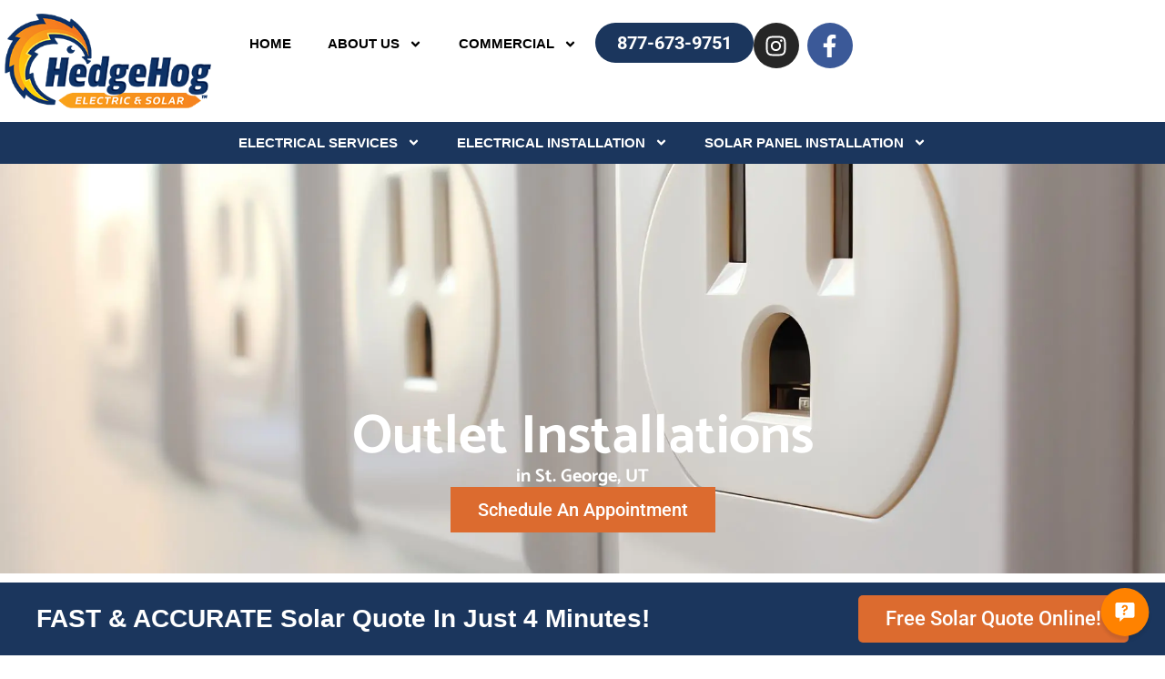

--- FILE ---
content_type: text/html; charset=UTF-8
request_url: https://hedgehogelectric.com/installation/outlet-installation/
body_size: 34970
content:
<!doctype html>
<html lang="en-US">
<head>
	<meta charset="UTF-8">
	<meta name="viewport" content="width=device-width, initial-scale=1">
	<link rel="profile" href="https://gmpg.org/xfn/11">
	<meta name='robots' content='index, follow, max-image-preview:large, max-snippet:-1, max-video-preview:-1' />

	<!-- This site is optimized with the Yoast SEO Premium plugin v25.0 (Yoast SEO v25.0) - https://yoast.com/wordpress/plugins/seo/ -->
	<title>Outlet Installations in St. George, UT | HedgeHog Electric</title>
	<meta name="description" content="Say goodbye to inconvenient outlet placement with HedgeHog Electric&#039;s outlet installation services in St. George, UT. Call (866) 973-5340 and visit us now." />
	<link rel="canonical" href="https://hedgehogelectric.com/installation/outlet-installation/" />
	<meta property="og:locale" content="en_US" />
	<meta property="og:type" content="article" />
	<meta property="og:title" content="Outlet Installations in St. George, UT" />
	<meta property="og:description" content="Say goodbye to inconvenient outlet placement with HedgeHog Electric&#039;s outlet installation services in St. George, UT. Call (866) 973-5340 and visit us now." />
	<meta property="og:url" content="https://hedgehogelectric.com/installation/outlet-installation/" />
	<meta property="og:site_name" content="HedgeHog Electric" />
	<meta property="article:modified_time" content="2024-02-20T15:22:36+00:00" />
	<meta property="og:image" content="https://hedgehogelectric.com/wp-content/uploads/2024/01/electrical-outlet-installation.jpg" />
	<meta name="twitter:card" content="summary_large_image" />
	<meta name="twitter:label1" content="Est. reading time" />
	<meta name="twitter:data1" content="3 minutes" />
	<script type="application/ld+json" class="yoast-schema-graph">{"@context":"https://schema.org","@graph":[{"@type":"WebPage","@id":"https://hedgehogelectric.com/installation/outlet-installation/","url":"https://hedgehogelectric.com/installation/outlet-installation/","name":"Outlet Installations in St. George, UT | HedgeHog Electric","isPartOf":{"@id":"https://stg-c9idwy.elementor.cloud/#website"},"primaryImageOfPage":{"@id":"https://hedgehogelectric.com/installation/outlet-installation/#primaryimage"},"image":{"@id":"https://hedgehogelectric.com/installation/outlet-installation/#primaryimage"},"thumbnailUrl":"https://hedgehogelectric.com/wp-content/uploads/2024/01/electrical-outlet-installation.jpg","datePublished":"2023-05-11T09:19:10+00:00","dateModified":"2024-02-20T15:22:36+00:00","description":"Say goodbye to inconvenient outlet placement with HedgeHog Electric's outlet installation services in St. George, UT. Call (866) 973-5340 and visit us now.","breadcrumb":{"@id":"https://hedgehogelectric.com/installation/outlet-installation/#breadcrumb"},"inLanguage":"en-US","potentialAction":[{"@type":"ReadAction","target":["https://hedgehogelectric.com/installation/outlet-installation/"]}]},{"@type":"ImageObject","inLanguage":"en-US","@id":"https://hedgehogelectric.com/installation/outlet-installation/#primaryimage","url":"https://hedgehogelectric.com/wp-content/uploads/2024/01/electrical-outlet-installation.jpg","contentUrl":"https://hedgehogelectric.com/wp-content/uploads/2024/01/electrical-outlet-installation.jpg","width":800,"height":532,"caption":"Electric Outlet Installations in St. George, UT | HedgeHog Electric"},{"@type":"BreadcrumbList","@id":"https://hedgehogelectric.com/installation/outlet-installation/#breadcrumb","itemListElement":[{"@type":"ListItem","position":1,"name":"Home","item":"https://hedgehogelectric.com/"},{"@type":"ListItem","position":2,"name":"Electrical Installation in St. George, UT","item":"https://hedgehogelectric.com/installation/"},{"@type":"ListItem","position":3,"name":"Outlet Installations in St. George, UT"}]},{"@type":"WebSite","@id":"https://stg-c9idwy.elementor.cloud/#website","url":"https://stg-c9idwy.elementor.cloud/","name":"HedgeHog Electric","description":"Southern Utah&#039;s Local and Trusted Electricians.","publisher":{"@id":"https://stg-c9idwy.elementor.cloud/#organization"},"potentialAction":[{"@type":"SearchAction","target":{"@type":"EntryPoint","urlTemplate":"https://stg-c9idwy.elementor.cloud/?s={search_term_string}"},"query-input":{"@type":"PropertyValueSpecification","valueRequired":true,"valueName":"search_term_string"}}],"inLanguage":"en-US"},{"@type":"Organization","@id":"https://stg-c9idwy.elementor.cloud/#organization","name":"Hedgehog Electric","url":"https://stg-c9idwy.elementor.cloud/","logo":{"@type":"ImageObject","inLanguage":"en-US","@id":"https://stg-c9idwy.elementor.cloud/#/schema/logo/image/","url":"https://hedgehogelectric.com/wp-content/uploads/2022/12/Hedgehog-Electric-Solar-Logo-Color-2-01-1.png","contentUrl":"https://hedgehogelectric.com/wp-content/uploads/2022/12/Hedgehog-Electric-Solar-Logo-Color-2-01-1.png","width":323,"height":148,"caption":"Hedgehog Electric"},"image":{"@id":"https://stg-c9idwy.elementor.cloud/#/schema/logo/image/"}}]}</script>
	<!-- / Yoast SEO Premium plugin. -->


<link rel="alternate" type="application/rss+xml" title="HedgeHog Electric &raquo; Feed" href="https://hedgehogelectric.com/feed/" />
<link rel="alternate" type="application/rss+xml" title="HedgeHog Electric &raquo; Comments Feed" href="https://hedgehogelectric.com/comments/feed/" />
<link rel="alternate" title="oEmbed (JSON)" type="application/json+oembed" href="https://hedgehogelectric.com/wp-json/oembed/1.0/embed?url=https%3A%2F%2Fhedgehogelectric.com%2Finstallation%2Foutlet-installation%2F" />
<link rel="alternate" title="oEmbed (XML)" type="text/xml+oembed" href="https://hedgehogelectric.com/wp-json/oembed/1.0/embed?url=https%3A%2F%2Fhedgehogelectric.com%2Finstallation%2Foutlet-installation%2F&#038;format=xml" />
<style id='wp-img-auto-sizes-contain-inline-css'>
img:is([sizes=auto i],[sizes^="auto," i]){contain-intrinsic-size:3000px 1500px}
/*# sourceURL=wp-img-auto-sizes-contain-inline-css */
</style>
<style id='wp-emoji-styles-inline-css'>

	img.wp-smiley, img.emoji {
		display: inline !important;
		border: none !important;
		box-shadow: none !important;
		height: 1em !important;
		width: 1em !important;
		margin: 0 0.07em !important;
		vertical-align: -0.1em !important;
		background: none !important;
		padding: 0 !important;
	}
/*# sourceURL=wp-emoji-styles-inline-css */
</style>
<link rel='stylesheet' id='hello-elementor-css' href='https://hedgehogelectric.com/wp-content/themes/hello-elementor/assets/css/reset.css?ver=3.4.6' media='all' />
<link rel='stylesheet' id='hello-elementor-theme-style-css' href='https://hedgehogelectric.com/wp-content/themes/hello-elementor/assets/css/theme.css?ver=3.4.6' media='all' />
<link rel='stylesheet' id='hello-elementor-header-footer-css' href='https://hedgehogelectric.com/wp-content/themes/hello-elementor/assets/css/header-footer.css?ver=3.4.6' media='all' />
<link rel='stylesheet' id='elementor-frontend-css' href='https://hedgehogelectric.com/wp-content/uploads/elementor/css/custom-frontend.min.css?ver=1769016943' media='all' />
<link rel='stylesheet' id='elementor-post-5-css' href='https://hedgehogelectric.com/wp-content/uploads/elementor/css/post-5.css?ver=1769016944' media='all' />
<link rel='stylesheet' id='widget-nav-menu-css' href='https://hedgehogelectric.com/wp-content/uploads/elementor/css/custom-pro-widget-nav-menu.min.css?ver=1769016943' media='all' />
<link rel='stylesheet' id='widget-image-css' href='https://hedgehogelectric.com/wp-content/plugins/elementor/assets/css/widget-image.min.css?ver=3.28.4' media='all' />
<link rel='stylesheet' id='widget-social-icons-css' href='https://hedgehogelectric.com/wp-content/plugins/elementor/assets/css/widget-social-icons.min.css?ver=3.28.4' media='all' />
<link rel='stylesheet' id='e-apple-webkit-css' href='https://hedgehogelectric.com/wp-content/uploads/elementor/css/custom-apple-webkit.min.css?ver=1769016943' media='all' />
<link rel='stylesheet' id='widget-heading-css' href='https://hedgehogelectric.com/wp-content/plugins/elementor/assets/css/widget-heading.min.css?ver=3.28.4' media='all' />
<link rel='stylesheet' id='widget-icon-list-css' href='https://hedgehogelectric.com/wp-content/uploads/elementor/css/custom-widget-icon-list.min.css?ver=1769016943' media='all' />
<link rel='stylesheet' id='e-sticky-css' href='https://hedgehogelectric.com/wp-content/plugins/elementor-pro/assets/css/modules/sticky.min.css?ver=3.28.4' media='all' />
<link rel='stylesheet' id='swiper-css' href='https://hedgehogelectric.com/wp-content/plugins/elementor/assets/lib/swiper/v8/css/swiper.min.css?ver=8.4.5' media='all' />
<link rel='stylesheet' id='e-swiper-css' href='https://hedgehogelectric.com/wp-content/plugins/elementor/assets/css/conditionals/e-swiper.min.css?ver=3.28.4' media='all' />
<link rel='stylesheet' id='widget-testimonial-carousel-css' href='https://hedgehogelectric.com/wp-content/uploads/elementor/css/custom-pro-widget-testimonial-carousel.min.css?ver=3.28.4' media='all' />
<link rel='stylesheet' id='widget-carousel-module-base-css' href='https://hedgehogelectric.com/wp-content/plugins/elementor-pro/assets/css/widget-carousel-module-base.min.css?ver=3.28.4' media='all' />
<link rel='stylesheet' id='widget-image-carousel-css' href='https://hedgehogelectric.com/wp-content/plugins/elementor/assets/css/widget-image-carousel.min.css?ver=3.28.4' media='all' />
<link rel='stylesheet' id='widget-form-css' href='https://hedgehogelectric.com/wp-content/plugins/elementor-pro/assets/css/widget-form.min.css?ver=3.28.4' media='all' />
<link rel='stylesheet' id='widget-icon-box-css' href='https://hedgehogelectric.com/wp-content/uploads/elementor/css/custom-widget-icon-box.min.css?ver=1769016943' media='all' />
<link rel='stylesheet' id='font-awesome-5-all-css' href='https://hedgehogelectric.com/wp-content/plugins/elementor/assets/lib/font-awesome/css/all.min.css?ver=3.28.4' media='all' />
<link rel='stylesheet' id='font-awesome-4-shim-css' href='https://hedgehogelectric.com/wp-content/plugins/elementor/assets/lib/font-awesome/css/v4-shims.min.css?ver=3.28.4' media='all' />
<link rel='stylesheet' id='widget-divider-css' href='https://hedgehogelectric.com/wp-content/plugins/elementor/assets/css/widget-divider.min.css?ver=3.28.4' media='all' />
<link rel='stylesheet' id='elementor-post-7572-css' href='https://hedgehogelectric.com/wp-content/uploads/elementor/css/post-7572.css?ver=1769030385' media='all' />
<link rel='stylesheet' id='elementor-post-4711-css' href='https://hedgehogelectric.com/wp-content/uploads/elementor/css/post-4711.css?ver=1769016945' media='all' />
<link rel='stylesheet' id='elementor-post-4724-css' href='https://hedgehogelectric.com/wp-content/uploads/elementor/css/post-4724.css?ver=1769016945' media='all' />
<link rel='stylesheet' id='elementor-post-1791-css' href='https://hedgehogelectric.com/wp-content/uploads/elementor/css/post-1791.css?ver=1769016946' media='all' />
<style id='akismet-widget-style-inline-css'>

			.a-stats {
				--akismet-color-mid-green: #357b49;
				--akismet-color-white: #fff;
				--akismet-color-light-grey: #f6f7f7;

				max-width: 350px;
				width: auto;
			}

			.a-stats * {
				all: unset;
				box-sizing: border-box;
			}

			.a-stats strong {
				font-weight: 600;
			}

			.a-stats a.a-stats__link,
			.a-stats a.a-stats__link:visited,
			.a-stats a.a-stats__link:active {
				background: var(--akismet-color-mid-green);
				border: none;
				box-shadow: none;
				border-radius: 8px;
				color: var(--akismet-color-white);
				cursor: pointer;
				display: block;
				font-family: -apple-system, BlinkMacSystemFont, 'Segoe UI', 'Roboto', 'Oxygen-Sans', 'Ubuntu', 'Cantarell', 'Helvetica Neue', sans-serif;
				font-weight: 500;
				padding: 12px;
				text-align: center;
				text-decoration: none;
				transition: all 0.2s ease;
			}

			/* Extra specificity to deal with TwentyTwentyOne focus style */
			.widget .a-stats a.a-stats__link:focus {
				background: var(--akismet-color-mid-green);
				color: var(--akismet-color-white);
				text-decoration: none;
			}

			.a-stats a.a-stats__link:hover {
				filter: brightness(110%);
				box-shadow: 0 4px 12px rgba(0, 0, 0, 0.06), 0 0 2px rgba(0, 0, 0, 0.16);
			}

			.a-stats .count {
				color: var(--akismet-color-white);
				display: block;
				font-size: 1.5em;
				line-height: 1.4;
				padding: 0 13px;
				white-space: nowrap;
			}
		
/*# sourceURL=akismet-widget-style-inline-css */
</style>
<link rel='stylesheet' id='elementor-gf-local-robotoslab-css' href='https://hedgehogelectric.com/wp-content/uploads/elementor/google-fonts/css/robotoslab.css?ver=1743520777' media='all' />
<link rel='stylesheet' id='elementor-gf-local-roboto-css' href='https://hedgehogelectric.com/wp-content/uploads/elementor/google-fonts/css/roboto.css?ver=1743520782' media='all' />
<link rel='stylesheet' id='elementor-gf-local-catamaran-css' href='https://hedgehogelectric.com/wp-content/uploads/elementor/google-fonts/css/catamaran.css?ver=1743520783' media='all' />
<link rel='stylesheet' id='elementor-gf-local-poppins-css' href='https://hedgehogelectric.com/wp-content/uploads/elementor/google-fonts/css/poppins.css?ver=1743520786' media='all' />
<link rel='stylesheet' id='elementor-gf-local-hind-css' href='https://hedgehogelectric.com/wp-content/uploads/elementor/google-fonts/css/hind.css?ver=1743520787' media='all' />
<script src="https://hedgehogelectric.com/wp-includes/js/jquery/jquery.min.js?ver=3.7.1" id="jquery-core-js"></script>
<script src="https://hedgehogelectric.com/wp-includes/js/jquery/jquery-migrate.min.js?ver=3.4.1" id="jquery-migrate-js"></script>
<script src="https://hedgehogelectric.com/wp-content/plugins/elementor/assets/lib/font-awesome/js/v4-shims.min.js?ver=3.28.4" id="font-awesome-4-shim-js"></script>
<link rel="https://api.w.org/" href="https://hedgehogelectric.com/wp-json/" /><link rel="alternate" title="JSON" type="application/json" href="https://hedgehogelectric.com/wp-json/wp/v2/pages/7572" /><link rel="EditURI" type="application/rsd+xml" title="RSD" href="https://hedgehogelectric.com/xmlrpc.php?rsd" />
<link rel='shortlink' href='https://hedgehogelectric.com/?p=7572' />
<meta name="description" content="St. George Outlet Installations Optimizing Your Home An installation service that can help optimize your home is outlet installation. From having new outlets placed so that you don&rsquo;t need a million extension cords to updating old outlets, there are plenty of reasons why you may need professional outlet installation services in St. George performed by [...]">
<meta name="generator" content="Elementor 3.28.4; features: e_font_icon_svg, additional_custom_breakpoints, e_local_google_fonts, e_element_cache; settings: css_print_method-external, google_font-enabled, font_display-swap">
<!-- favicon icon -->
<link rel="icon" type="image/x-icon" href="/wp-content/uploads/2023/04/favicon.png">

<script>
(function(q,w,e,r,t,y,u){q[t]=q[t]||function(){(q[t].q = q[t].q || []).push(arguments)};
q[t].l=1*new Date();y=w.createElement(e);u=w.getElementsByTagName(e)[0];y.async=true;
y.src=r;u.parentNode.insertBefore(y,u);q[t]('init', '1937dc03-a1a5-4076-a8ac-966e61dfa4a2');
y.style.zIndex = 9999; // Dodajemo z-index
})(window, document, 'script', 'https://static.servicetitan.com/text2chat/shim.js', 'T2CWidgetManager');
</script>

<!-- Google Tag Manager -->
<script>(function(w,d,s,l,i){w[l]=w[l]||[];w[l].push({'gtm.start':
new Date().getTime(),event:'gtm.js'});var f=d.getElementsByTagName(s)[0],
j=d.createElement(s),dl=l!='dataLayer'?'&l='+l:'';j.async=true;j.src=
'https://www.googletagmanager.com/gtm.js?id='+i+dl;f.parentNode.insertBefore(j,f);
})(window,document,'script','dataLayer','GTM-TPLZC6S');</script>
<!-- End Google Tag Manager -->

<script async src="https://journey.demand-iq.com/embed.js"></script>

<!-- Google Ads tag (gtag.js) -->
<script async src="https://www.googletagmanager.com/gtag/js?id=AW-11389777734"></script>
<script>
  window.dataLayer = window.dataLayer || [];
  function gtag(){dataLayer.push(arguments);}
  gtag('js', new Date());

  gtag('config', 'AW-11389777734');
</script>

<meta name="google-site-verification" content="i5AUYtPxDwo32PdaBGRWZVhulD1gjjlfE0gr9Azf-xk" />

<script type="application/ld+json">
{
  "@context": "https://schema.org",
  "@type": "Electrician",
  "name": "HedgeHog Electric",
  "image": "https://stg-c9idwy.elementor.cloud/wp-content/uploads/2022/12/Hedgehog-Electric-Solar-Logo-Color-2-01-1.png",
  "@id": "",
  "url": "https://stg-c9idwy.elementor.cloud/",
  "telephone": "(866) 605-2113",
  "address": {
    "@type": "PostalAddress",
    "streetAddress": "230 N 1680 E Bldg T2 Ste 206",
    "addressLocality": "St. George",
    "addressRegion": "UT",
    "postalCode": "84790",
    "addressCountry": "US"
  },
  "geo": {
    "@type": "GeoCoordinates",
    "latitude": 37.1122002,
    "longitude": -113.5466509
  },
  "openingHoursSpecification": [{
    "@type": "OpeningHoursSpecification",
    "dayOfWeek": [
      "Monday",
      "Tuesday",
      "Wednesday",
      "Thursday"
    ],
    "opens": "07:30",
    "closes": "17:00"
  },{
    "@type": "OpeningHoursSpecification",
    "dayOfWeek": "Friday",
    "opens": "07:30",
    "closes": "16:30"
  }],
  "department": [{
    "@type": "Electrician",
    "name": "HedgeHog Electric - Hurricane, UT Office",
    "image": "https://stg-c9idwy.elementor.cloud/wp-content/uploads/2022/12/Hedgehog-Electric-Solar-Logo-Color-2-01-1.png",
    "telephone": "435-291-5566" 
  },{
    "@type": "Electrician",
    "name": "HedgeHog Electric - Mesquite, NV Office",
    "image": "https://stg-c9idwy.elementor.cloud/wp-content/uploads/2022/12/Hedgehog-Electric-Solar-Logo-Color-2-01-1.png",
    "telephone": "702-508-7612" 
  },{
    "@type": "Electrician",
    "name": "HedgeHog Electric - Kanab, UT Office",
    "image": "https://stg-c9idwy.elementor.cloud/wp-content/uploads/2022/12/Hedgehog-Electric-Solar-Logo-Color-2-01-1.png",
    "telephone": "435-253-7515" 
  },{
    "@type": "Electrician",
    "name": "HedgeHog Electric - Cedar City, UT Office",
    "image": "https://stg-c9idwy.elementor.cloud/wp-content/uploads/2022/12/Hedgehog-Electric-Solar-Logo-Color-2-01-1.png",
    "telephone": "435-429-1622" 
  },{
    "@type": "Electrician",
    "name": "HedgeHog Electric - Cedar City, UT Office",
    "image": "https://stg-c9idwy.elementor.cloud/wp-content/uploads/2022/12/Hedgehog-Electric-Solar-Logo-Color-2-01-1.png",
    "telephone": "435-429-1622" 
  }]
}
</script>

<script type="application/ld+json">
{
"@context": "https://schema.org",  
"@type": "Organization",  
"url": "https://stg-c9idwy.elementor.cloud/",  
"logo": "https://stg-c9idwy.elementor.cloud/wp-content/uploads/2023/04/Hedgehog-Electric-Solar-Logo-Color-2-01-1.png"
}
</script>
<script type="application/ld+json">
{
"@context": "https://schema.org/",
"@type": "CreativeWorkSeries",
"name": "Hedgehog Electric & Solar",
"aggregateRating": {
"@type": "AggregateRating",
"ratingValue": "5",
"bestRating": "5",
"ratingCount": "1492"
}
}
</script>


<!-- Meta Pixel Code -->
<script type='text/javascript'>
!function(f,b,e,v,n,t,s){if(f.fbq)return;n=f.fbq=function(){n.callMethod?
n.callMethod.apply(n,arguments):n.queue.push(arguments)};if(!f._fbq)f._fbq=n;
n.push=n;n.loaded=!0;n.version='2.0';n.queue=[];t=b.createElement(e);t.async=!0;
t.src=v;s=b.getElementsByTagName(e)[0];s.parentNode.insertBefore(t,s)}(window,
document,'script','https://connect.facebook.net/en_US/fbevents.js?v=next');
</script>
<!-- End Meta Pixel Code -->
<script type='text/javascript'>var url = window.location.origin + '?ob=open-bridge';
            fbq('set', 'openbridge', '720297632887842', url);
fbq('init', '720297632887842', {}, {
    "agent": "wordpress-6.9-4.1.3"
})</script><script type='text/javascript'>
    fbq('track', 'PageView', []);
  </script>			<style>
				.e-con.e-parent:nth-of-type(n+4):not(.e-lazyloaded):not(.e-no-lazyload),
				.e-con.e-parent:nth-of-type(n+4):not(.e-lazyloaded):not(.e-no-lazyload) * {
					background-image: none !important;
				}
				@media screen and (max-height: 1024px) {
					.e-con.e-parent:nth-of-type(n+3):not(.e-lazyloaded):not(.e-no-lazyload),
					.e-con.e-parent:nth-of-type(n+3):not(.e-lazyloaded):not(.e-no-lazyload) * {
						background-image: none !important;
					}
				}
				@media screen and (max-height: 640px) {
					.e-con.e-parent:nth-of-type(n+2):not(.e-lazyloaded):not(.e-no-lazyload),
					.e-con.e-parent:nth-of-type(n+2):not(.e-lazyloaded):not(.e-no-lazyload) * {
						background-image: none !important;
					}
				}
			</style>
			<link rel="icon" href="https://hedgehogelectric.com/wp-content/uploads/2024/02/cropped-Favicon-HedgeHog-32x32.png" sizes="32x32" />
<link rel="icon" href="https://hedgehogelectric.com/wp-content/uploads/2024/02/cropped-Favicon-HedgeHog-192x192.png" sizes="192x192" />
<link rel="apple-touch-icon" href="https://hedgehogelectric.com/wp-content/uploads/2024/02/cropped-Favicon-HedgeHog-180x180.png" />
<meta name="msapplication-TileImage" content="https://hedgehogelectric.com/wp-content/uploads/2024/02/cropped-Favicon-HedgeHog-270x270.png" />
<style id='global-styles-inline-css'>
:root{--wp--preset--aspect-ratio--square: 1;--wp--preset--aspect-ratio--4-3: 4/3;--wp--preset--aspect-ratio--3-4: 3/4;--wp--preset--aspect-ratio--3-2: 3/2;--wp--preset--aspect-ratio--2-3: 2/3;--wp--preset--aspect-ratio--16-9: 16/9;--wp--preset--aspect-ratio--9-16: 9/16;--wp--preset--color--black: #000000;--wp--preset--color--cyan-bluish-gray: #abb8c3;--wp--preset--color--white: #ffffff;--wp--preset--color--pale-pink: #f78da7;--wp--preset--color--vivid-red: #cf2e2e;--wp--preset--color--luminous-vivid-orange: #ff6900;--wp--preset--color--luminous-vivid-amber: #fcb900;--wp--preset--color--light-green-cyan: #7bdcb5;--wp--preset--color--vivid-green-cyan: #00d084;--wp--preset--color--pale-cyan-blue: #8ed1fc;--wp--preset--color--vivid-cyan-blue: #0693e3;--wp--preset--color--vivid-purple: #9b51e0;--wp--preset--gradient--vivid-cyan-blue-to-vivid-purple: linear-gradient(135deg,rgb(6,147,227) 0%,rgb(155,81,224) 100%);--wp--preset--gradient--light-green-cyan-to-vivid-green-cyan: linear-gradient(135deg,rgb(122,220,180) 0%,rgb(0,208,130) 100%);--wp--preset--gradient--luminous-vivid-amber-to-luminous-vivid-orange: linear-gradient(135deg,rgb(252,185,0) 0%,rgb(255,105,0) 100%);--wp--preset--gradient--luminous-vivid-orange-to-vivid-red: linear-gradient(135deg,rgb(255,105,0) 0%,rgb(207,46,46) 100%);--wp--preset--gradient--very-light-gray-to-cyan-bluish-gray: linear-gradient(135deg,rgb(238,238,238) 0%,rgb(169,184,195) 100%);--wp--preset--gradient--cool-to-warm-spectrum: linear-gradient(135deg,rgb(74,234,220) 0%,rgb(151,120,209) 20%,rgb(207,42,186) 40%,rgb(238,44,130) 60%,rgb(251,105,98) 80%,rgb(254,248,76) 100%);--wp--preset--gradient--blush-light-purple: linear-gradient(135deg,rgb(255,206,236) 0%,rgb(152,150,240) 100%);--wp--preset--gradient--blush-bordeaux: linear-gradient(135deg,rgb(254,205,165) 0%,rgb(254,45,45) 50%,rgb(107,0,62) 100%);--wp--preset--gradient--luminous-dusk: linear-gradient(135deg,rgb(255,203,112) 0%,rgb(199,81,192) 50%,rgb(65,88,208) 100%);--wp--preset--gradient--pale-ocean: linear-gradient(135deg,rgb(255,245,203) 0%,rgb(182,227,212) 50%,rgb(51,167,181) 100%);--wp--preset--gradient--electric-grass: linear-gradient(135deg,rgb(202,248,128) 0%,rgb(113,206,126) 100%);--wp--preset--gradient--midnight: linear-gradient(135deg,rgb(2,3,129) 0%,rgb(40,116,252) 100%);--wp--preset--font-size--small: 13px;--wp--preset--font-size--medium: 20px;--wp--preset--font-size--large: 36px;--wp--preset--font-size--x-large: 42px;--wp--preset--spacing--20: 0.44rem;--wp--preset--spacing--30: 0.67rem;--wp--preset--spacing--40: 1rem;--wp--preset--spacing--50: 1.5rem;--wp--preset--spacing--60: 2.25rem;--wp--preset--spacing--70: 3.38rem;--wp--preset--spacing--80: 5.06rem;--wp--preset--shadow--natural: 6px 6px 9px rgba(0, 0, 0, 0.2);--wp--preset--shadow--deep: 12px 12px 50px rgba(0, 0, 0, 0.4);--wp--preset--shadow--sharp: 6px 6px 0px rgba(0, 0, 0, 0.2);--wp--preset--shadow--outlined: 6px 6px 0px -3px rgb(255, 255, 255), 6px 6px rgb(0, 0, 0);--wp--preset--shadow--crisp: 6px 6px 0px rgb(0, 0, 0);}:root { --wp--style--global--content-size: 800px;--wp--style--global--wide-size: 1200px; }:where(body) { margin: 0; }.wp-site-blocks > .alignleft { float: left; margin-right: 2em; }.wp-site-blocks > .alignright { float: right; margin-left: 2em; }.wp-site-blocks > .aligncenter { justify-content: center; margin-left: auto; margin-right: auto; }:where(.wp-site-blocks) > * { margin-block-start: 24px; margin-block-end: 0; }:where(.wp-site-blocks) > :first-child { margin-block-start: 0; }:where(.wp-site-blocks) > :last-child { margin-block-end: 0; }:root { --wp--style--block-gap: 24px; }:root :where(.is-layout-flow) > :first-child{margin-block-start: 0;}:root :where(.is-layout-flow) > :last-child{margin-block-end: 0;}:root :where(.is-layout-flow) > *{margin-block-start: 24px;margin-block-end: 0;}:root :where(.is-layout-constrained) > :first-child{margin-block-start: 0;}:root :where(.is-layout-constrained) > :last-child{margin-block-end: 0;}:root :where(.is-layout-constrained) > *{margin-block-start: 24px;margin-block-end: 0;}:root :where(.is-layout-flex){gap: 24px;}:root :where(.is-layout-grid){gap: 24px;}.is-layout-flow > .alignleft{float: left;margin-inline-start: 0;margin-inline-end: 2em;}.is-layout-flow > .alignright{float: right;margin-inline-start: 2em;margin-inline-end: 0;}.is-layout-flow > .aligncenter{margin-left: auto !important;margin-right: auto !important;}.is-layout-constrained > .alignleft{float: left;margin-inline-start: 0;margin-inline-end: 2em;}.is-layout-constrained > .alignright{float: right;margin-inline-start: 2em;margin-inline-end: 0;}.is-layout-constrained > .aligncenter{margin-left: auto !important;margin-right: auto !important;}.is-layout-constrained > :where(:not(.alignleft):not(.alignright):not(.alignfull)){max-width: var(--wp--style--global--content-size);margin-left: auto !important;margin-right: auto !important;}.is-layout-constrained > .alignwide{max-width: var(--wp--style--global--wide-size);}body .is-layout-flex{display: flex;}.is-layout-flex{flex-wrap: wrap;align-items: center;}.is-layout-flex > :is(*, div){margin: 0;}body .is-layout-grid{display: grid;}.is-layout-grid > :is(*, div){margin: 0;}body{padding-top: 0px;padding-right: 0px;padding-bottom: 0px;padding-left: 0px;}a:where(:not(.wp-element-button)){text-decoration: underline;}:root :where(.wp-element-button, .wp-block-button__link){background-color: #32373c;border-width: 0;color: #fff;font-family: inherit;font-size: inherit;font-style: inherit;font-weight: inherit;letter-spacing: inherit;line-height: inherit;padding-top: calc(0.667em + 2px);padding-right: calc(1.333em + 2px);padding-bottom: calc(0.667em + 2px);padding-left: calc(1.333em + 2px);text-decoration: none;text-transform: inherit;}.has-black-color{color: var(--wp--preset--color--black) !important;}.has-cyan-bluish-gray-color{color: var(--wp--preset--color--cyan-bluish-gray) !important;}.has-white-color{color: var(--wp--preset--color--white) !important;}.has-pale-pink-color{color: var(--wp--preset--color--pale-pink) !important;}.has-vivid-red-color{color: var(--wp--preset--color--vivid-red) !important;}.has-luminous-vivid-orange-color{color: var(--wp--preset--color--luminous-vivid-orange) !important;}.has-luminous-vivid-amber-color{color: var(--wp--preset--color--luminous-vivid-amber) !important;}.has-light-green-cyan-color{color: var(--wp--preset--color--light-green-cyan) !important;}.has-vivid-green-cyan-color{color: var(--wp--preset--color--vivid-green-cyan) !important;}.has-pale-cyan-blue-color{color: var(--wp--preset--color--pale-cyan-blue) !important;}.has-vivid-cyan-blue-color{color: var(--wp--preset--color--vivid-cyan-blue) !important;}.has-vivid-purple-color{color: var(--wp--preset--color--vivid-purple) !important;}.has-black-background-color{background-color: var(--wp--preset--color--black) !important;}.has-cyan-bluish-gray-background-color{background-color: var(--wp--preset--color--cyan-bluish-gray) !important;}.has-white-background-color{background-color: var(--wp--preset--color--white) !important;}.has-pale-pink-background-color{background-color: var(--wp--preset--color--pale-pink) !important;}.has-vivid-red-background-color{background-color: var(--wp--preset--color--vivid-red) !important;}.has-luminous-vivid-orange-background-color{background-color: var(--wp--preset--color--luminous-vivid-orange) !important;}.has-luminous-vivid-amber-background-color{background-color: var(--wp--preset--color--luminous-vivid-amber) !important;}.has-light-green-cyan-background-color{background-color: var(--wp--preset--color--light-green-cyan) !important;}.has-vivid-green-cyan-background-color{background-color: var(--wp--preset--color--vivid-green-cyan) !important;}.has-pale-cyan-blue-background-color{background-color: var(--wp--preset--color--pale-cyan-blue) !important;}.has-vivid-cyan-blue-background-color{background-color: var(--wp--preset--color--vivid-cyan-blue) !important;}.has-vivid-purple-background-color{background-color: var(--wp--preset--color--vivid-purple) !important;}.has-black-border-color{border-color: var(--wp--preset--color--black) !important;}.has-cyan-bluish-gray-border-color{border-color: var(--wp--preset--color--cyan-bluish-gray) !important;}.has-white-border-color{border-color: var(--wp--preset--color--white) !important;}.has-pale-pink-border-color{border-color: var(--wp--preset--color--pale-pink) !important;}.has-vivid-red-border-color{border-color: var(--wp--preset--color--vivid-red) !important;}.has-luminous-vivid-orange-border-color{border-color: var(--wp--preset--color--luminous-vivid-orange) !important;}.has-luminous-vivid-amber-border-color{border-color: var(--wp--preset--color--luminous-vivid-amber) !important;}.has-light-green-cyan-border-color{border-color: var(--wp--preset--color--light-green-cyan) !important;}.has-vivid-green-cyan-border-color{border-color: var(--wp--preset--color--vivid-green-cyan) !important;}.has-pale-cyan-blue-border-color{border-color: var(--wp--preset--color--pale-cyan-blue) !important;}.has-vivid-cyan-blue-border-color{border-color: var(--wp--preset--color--vivid-cyan-blue) !important;}.has-vivid-purple-border-color{border-color: var(--wp--preset--color--vivid-purple) !important;}.has-vivid-cyan-blue-to-vivid-purple-gradient-background{background: var(--wp--preset--gradient--vivid-cyan-blue-to-vivid-purple) !important;}.has-light-green-cyan-to-vivid-green-cyan-gradient-background{background: var(--wp--preset--gradient--light-green-cyan-to-vivid-green-cyan) !important;}.has-luminous-vivid-amber-to-luminous-vivid-orange-gradient-background{background: var(--wp--preset--gradient--luminous-vivid-amber-to-luminous-vivid-orange) !important;}.has-luminous-vivid-orange-to-vivid-red-gradient-background{background: var(--wp--preset--gradient--luminous-vivid-orange-to-vivid-red) !important;}.has-very-light-gray-to-cyan-bluish-gray-gradient-background{background: var(--wp--preset--gradient--very-light-gray-to-cyan-bluish-gray) !important;}.has-cool-to-warm-spectrum-gradient-background{background: var(--wp--preset--gradient--cool-to-warm-spectrum) !important;}.has-blush-light-purple-gradient-background{background: var(--wp--preset--gradient--blush-light-purple) !important;}.has-blush-bordeaux-gradient-background{background: var(--wp--preset--gradient--blush-bordeaux) !important;}.has-luminous-dusk-gradient-background{background: var(--wp--preset--gradient--luminous-dusk) !important;}.has-pale-ocean-gradient-background{background: var(--wp--preset--gradient--pale-ocean) !important;}.has-electric-grass-gradient-background{background: var(--wp--preset--gradient--electric-grass) !important;}.has-midnight-gradient-background{background: var(--wp--preset--gradient--midnight) !important;}.has-small-font-size{font-size: var(--wp--preset--font-size--small) !important;}.has-medium-font-size{font-size: var(--wp--preset--font-size--medium) !important;}.has-large-font-size{font-size: var(--wp--preset--font-size--large) !important;}.has-x-large-font-size{font-size: var(--wp--preset--font-size--x-large) !important;}
/*# sourceURL=global-styles-inline-css */
</style>
<link rel='stylesheet' id='elementor-post-7603-css' href='https://hedgehogelectric.com/wp-content/uploads/elementor/css/post-7603.css?ver=1769017146' media='all' />
<link rel='stylesheet' id='widget-nested-carousel-css' href='https://hedgehogelectric.com/wp-content/plugins/elementor-pro/assets/css/widget-nested-carousel.min.css?ver=3.28.4' media='all' />
<link rel='stylesheet' id='elementor-post-7596-css' href='https://hedgehogelectric.com/wp-content/uploads/elementor/css/post-7596.css?ver=1769016947' media='all' />
<link rel='stylesheet' id='widget-rating-css' href='https://hedgehogelectric.com/wp-content/plugins/elementor/assets/css/widget-rating.min.css?ver=3.28.4' media='all' />
<link rel='stylesheet' id='elementor-post-7599-css' href='https://hedgehogelectric.com/wp-content/uploads/elementor/css/post-7599.css?ver=1769016948' media='all' />
<link rel='stylesheet' id='e-shapes-css' href='https://hedgehogelectric.com/wp-content/plugins/elementor/assets/css/conditionals/shapes.min.css?ver=3.28.4' media='all' />
<link rel='stylesheet' id='elementor-post-17736-css' href='https://hedgehogelectric.com/wp-content/uploads/elementor/css/post-17736.css?ver=1769016948' media='all' />
<link rel='stylesheet' id='e-popup-css' href='https://hedgehogelectric.com/wp-content/plugins/elementor-pro/assets/css/conditionals/popup.min.css?ver=3.28.4' media='all' />
<link rel='stylesheet' id='wpforms-classic-full-css' href='https://hedgehogelectric.com/wp-content/plugins/wpforms/assets/css/frontend/classic/wpforms-full.min.css?ver=1.9.4.2' media='all' />
<meta name="traceparent" content="00-9c1a5fa1ae8e07d60000001769035858-9c1a5fa1ae8e07d6-01"></head>
<body class="wp-singular page-template-default page page-id-7572 page-child parent-pageid-906 wp-custom-logo wp-embed-responsive wp-theme-hello-elementor hello-elementor-default elementor-default elementor-template-full-width elementor-kit-5 elementor-page elementor-page-7572 elementor-page-1791">

<!-- Google Tag Manager (noscript) -->
<noscript><iframe src="https://www.googletagmanager.com/ns.html?id=GTM-TPLZC6S"
height="0" width="0" style="display:none;visibility:hidden"></iframe></noscript>
<!-- End Google Tag Manager (noscript) -->

<!-- Meta Pixel Code -->
<noscript>
<img height="1" width="1" style="display:none" alt="fbpx"
src="https://www.facebook.com/tr?id=720297632887842&ev=PageView&noscript=1" />
</noscript>
<!-- End Meta Pixel Code -->

<a class="skip-link screen-reader-text" href="#content">Skip to content</a>

		<div data-elementor-type="header" data-elementor-id="4711" class="elementor elementor-4711 elementor-location-header" data-elementor-post-type="elementor_library">
			<div class="elementor-element elementor-element-49df10e elementor-hidden-desktop elementor-hidden-laptop elementor-hidden-tablet_extra elementor-hidden-tablet elementor-hidden-mobile_extra e-flex e-con-boxed e-con e-parent" data-id="49df10e" data-element_type="container">
					<div class="e-con-inner">
				<div class="elementor-element elementor-element-8bd8f4e elementor-nav-menu__align-center elementor-nav-menu--dropdown-none elementor-widget elementor-widget-nav-menu" data-id="8bd8f4e" data-element_type="widget" data-settings="{&quot;submenu_icon&quot;:{&quot;value&quot;:&quot;&lt;svg class=\&quot;e-font-icon-svg e-fas-angle-down\&quot; viewBox=\&quot;0 0 320 512\&quot; xmlns=\&quot;http:\/\/www.w3.org\/2000\/svg\&quot;&gt;&lt;path d=\&quot;M143 352.3L7 216.3c-9.4-9.4-9.4-24.6 0-33.9l22.6-22.6c9.4-9.4 24.6-9.4 33.9 0l96.4 96.4 96.4-96.4c9.4-9.4 24.6-9.4 33.9 0l22.6 22.6c9.4 9.4 9.4 24.6 0 33.9l-136 136c-9.2 9.4-24.4 9.4-33.8 0z\&quot;&gt;&lt;\/path&gt;&lt;\/svg&gt;&quot;,&quot;library&quot;:&quot;fa-solid&quot;},&quot;layout&quot;:&quot;horizontal&quot;}" data-widget_type="nav-menu.default">
				<div class="elementor-widget-container">
								<nav aria-label="Menu" class="elementor-nav-menu--main elementor-nav-menu__container elementor-nav-menu--layout-horizontal e--pointer-none">
				<ul id="menu-1-8bd8f4e" class="elementor-nav-menu"><li class="menu-item menu-item-type-post_type menu-item-object-page menu-item-home menu-item-5342"><a href="https://hedgehogelectric.com/" class="elementor-item">Home</a></li>
<li class="menu-item menu-item-type-post_type menu-item-object-page menu-item-has-children menu-item-4786"><a href="https://hedgehogelectric.com/about-us/" class="elementor-item">About Us</a>
<ul class="sub-menu elementor-nav-menu--dropdown">
	<li class="menu-item menu-item-type-post_type menu-item-object-page menu-item-4793"><a href="https://hedgehogelectric.com/blog/" class="elementor-sub-item">Blog</a></li>
	<li class="menu-item menu-item-type-post_type menu-item-object-page menu-item-4789"><a href="https://hedgehogelectric.com/about-us/financing-options/" class="elementor-sub-item">Electrical &#038; Solar Financing</a></li>
	<li class="menu-item menu-item-type-post_type menu-item-object-page menu-item-4796"><a href="https://hedgehogelectric.com/about-us/faq/" class="elementor-sub-item">FAQ</a></li>
	<li class="menu-item menu-item-type-post_type menu-item-object-page menu-item-4797"><a href="https://hedgehogelectric.com/about-us/safety-and-savings-plan/" class="elementor-sub-item">Safety and Savings Plan</a></li>
	<li class="menu-item menu-item-type-post_type menu-item-object-page menu-item-15869"><a href="https://hedgehogelectric.com/about-us/careers-join-hedgehog/" class="elementor-sub-item">Careers – Join HedgeHog!</a></li>
	<li class="menu-item menu-item-type-post_type menu-item-object-page menu-item-4845"><a href="https://hedgehogelectric.com/contact-us/" class="elementor-sub-item">Contact Us</a></li>
</ul>
</li>
<li class="menu-item menu-item-type-post_type menu-item-object-page menu-item-has-children menu-item-4798"><a href="https://hedgehogelectric.com/new-construction-new/" class="elementor-item">Commercial</a>
<ul class="sub-menu elementor-nav-menu--dropdown">
	<li class="menu-item menu-item-type-post_type menu-item-object-page menu-item-15812"><a href="https://hedgehogelectric.com/project-gallery-1/" class="elementor-sub-item">Project Gallery</a></li>
	<li class="menu-item menu-item-type-post_type menu-item-object-page menu-item-4799"><a href="https://hedgehogelectric.com/st-george-electrical-safety-measures/" class="elementor-sub-item">Safety Measures</a></li>
	<li class="menu-item menu-item-type-post_type menu-item-object-page menu-item-4800"><a href="https://hedgehogelectric.com/new-construction-new/" class="elementor-sub-item">New construction</a></li>
</ul>
</li>
</ul>			</nav>
						<nav class="elementor-nav-menu--dropdown elementor-nav-menu__container" aria-hidden="true">
				<ul id="menu-2-8bd8f4e" class="elementor-nav-menu"><li class="menu-item menu-item-type-post_type menu-item-object-page menu-item-home menu-item-5342"><a href="https://hedgehogelectric.com/" class="elementor-item" tabindex="-1">Home</a></li>
<li class="menu-item menu-item-type-post_type menu-item-object-page menu-item-has-children menu-item-4786"><a href="https://hedgehogelectric.com/about-us/" class="elementor-item" tabindex="-1">About Us</a>
<ul class="sub-menu elementor-nav-menu--dropdown">
	<li class="menu-item menu-item-type-post_type menu-item-object-page menu-item-4793"><a href="https://hedgehogelectric.com/blog/" class="elementor-sub-item" tabindex="-1">Blog</a></li>
	<li class="menu-item menu-item-type-post_type menu-item-object-page menu-item-4789"><a href="https://hedgehogelectric.com/about-us/financing-options/" class="elementor-sub-item" tabindex="-1">Electrical &#038; Solar Financing</a></li>
	<li class="menu-item menu-item-type-post_type menu-item-object-page menu-item-4796"><a href="https://hedgehogelectric.com/about-us/faq/" class="elementor-sub-item" tabindex="-1">FAQ</a></li>
	<li class="menu-item menu-item-type-post_type menu-item-object-page menu-item-4797"><a href="https://hedgehogelectric.com/about-us/safety-and-savings-plan/" class="elementor-sub-item" tabindex="-1">Safety and Savings Plan</a></li>
	<li class="menu-item menu-item-type-post_type menu-item-object-page menu-item-15869"><a href="https://hedgehogelectric.com/about-us/careers-join-hedgehog/" class="elementor-sub-item" tabindex="-1">Careers – Join HedgeHog!</a></li>
	<li class="menu-item menu-item-type-post_type menu-item-object-page menu-item-4845"><a href="https://hedgehogelectric.com/contact-us/" class="elementor-sub-item" tabindex="-1">Contact Us</a></li>
</ul>
</li>
<li class="menu-item menu-item-type-post_type menu-item-object-page menu-item-has-children menu-item-4798"><a href="https://hedgehogelectric.com/new-construction-new/" class="elementor-item" tabindex="-1">Commercial</a>
<ul class="sub-menu elementor-nav-menu--dropdown">
	<li class="menu-item menu-item-type-post_type menu-item-object-page menu-item-15812"><a href="https://hedgehogelectric.com/project-gallery-1/" class="elementor-sub-item" tabindex="-1">Project Gallery</a></li>
	<li class="menu-item menu-item-type-post_type menu-item-object-page menu-item-4799"><a href="https://hedgehogelectric.com/st-george-electrical-safety-measures/" class="elementor-sub-item" tabindex="-1">Safety Measures</a></li>
	<li class="menu-item menu-item-type-post_type menu-item-object-page menu-item-4800"><a href="https://hedgehogelectric.com/new-construction-new/" class="elementor-sub-item" tabindex="-1">New construction</a></li>
</ul>
</li>
</ul>			</nav>
						</div>
				</div>
					</div>
				</div>
		<div class="elementor-element elementor-element-1bece45 e-flex e-con-boxed e-con e-parent" data-id="1bece45" data-element_type="container">
					<div class="e-con-inner">
		<div class="elementor-element elementor-element-b47af02 e-con-full e-flex e-con e-child" data-id="b47af02" data-element_type="container">
				<div class="elementor-element elementor-element-7937eed elementor-widget elementor-widget-image" data-id="7937eed" data-element_type="widget" data-widget_type="image.default">
				<div class="elementor-widget-container">
																<a href="https://hedgehogelectric.com">
							<img width="323" height="148" src="https://hedgehogelectric.com/wp-content/uploads/2023/04/Hedgehog-Electric-Solar-Logo-Color-2-01-1.png" class="attachment-full size-full wp-image-4714" alt="Hedgehogelectric Logo" srcset="https://hedgehogelectric.com/wp-content/uploads/2023/04/Hedgehog-Electric-Solar-Logo-Color-2-01-1.png 323w, https://hedgehogelectric.com/wp-content/uploads/2023/04/Hedgehog-Electric-Solar-Logo-Color-2-01-1-300x137.png 300w, https://hedgehogelectric.com/wp-content/uploads/2023/04/elementor/thumbs/Hedgehog-Electric-Solar-Logo-Color-2-01-1-qkcztogosvh450eg8rsortffuhwenejyj7fsei9sk0.png?wsr 227w" sizes="(max-width: 323px) 100vw, 323px" />								</a>
															</div>
				</div>
				</div>
		<div class="elementor-element elementor-element-9e9723b e-con-full e-flex e-con e-child" data-id="9e9723b" data-element_type="container">
				<div class="elementor-element elementor-element-cb8e2c0 elementor-nav-menu--dropdown-mobile_extra elementor-nav-menu--stretch elementor-hidden-mobile_extra elementor-hidden-mobile elementor-nav-menu__text-align-aside elementor-nav-menu--toggle elementor-nav-menu--burger elementor-widget elementor-widget-nav-menu" data-id="cb8e2c0" data-element_type="widget" data-settings="{&quot;submenu_icon&quot;:{&quot;value&quot;:&quot;&lt;svg class=\&quot;e-font-icon-svg e-fas-angle-down\&quot; viewBox=\&quot;0 0 320 512\&quot; xmlns=\&quot;http:\/\/www.w3.org\/2000\/svg\&quot;&gt;&lt;path d=\&quot;M143 352.3L7 216.3c-9.4-9.4-9.4-24.6 0-33.9l22.6-22.6c9.4-9.4 24.6-9.4 33.9 0l96.4 96.4 96.4-96.4c9.4-9.4 24.6-9.4 33.9 0l22.6 22.6c9.4 9.4 9.4 24.6 0 33.9l-136 136c-9.2 9.4-24.4 9.4-33.8 0z\&quot;&gt;&lt;\/path&gt;&lt;\/svg&gt;&quot;,&quot;library&quot;:&quot;fa-solid&quot;},&quot;full_width&quot;:&quot;stretch&quot;,&quot;layout&quot;:&quot;horizontal&quot;,&quot;toggle&quot;:&quot;burger&quot;}" data-widget_type="nav-menu.default">
				<div class="elementor-widget-container">
								<nav aria-label="Menu" class="elementor-nav-menu--main elementor-nav-menu__container elementor-nav-menu--layout-horizontal e--pointer-underline e--animation-fade">
				<ul id="menu-1-cb8e2c0" class="elementor-nav-menu"><li class="menu-item menu-item-type-post_type menu-item-object-page menu-item-home menu-item-5342"><a href="https://hedgehogelectric.com/" class="elementor-item">Home</a></li>
<li class="menu-item menu-item-type-post_type menu-item-object-page menu-item-has-children menu-item-4786"><a href="https://hedgehogelectric.com/about-us/" class="elementor-item">About Us</a>
<ul class="sub-menu elementor-nav-menu--dropdown">
	<li class="menu-item menu-item-type-post_type menu-item-object-page menu-item-4793"><a href="https://hedgehogelectric.com/blog/" class="elementor-sub-item">Blog</a></li>
	<li class="menu-item menu-item-type-post_type menu-item-object-page menu-item-4789"><a href="https://hedgehogelectric.com/about-us/financing-options/" class="elementor-sub-item">Electrical &#038; Solar Financing</a></li>
	<li class="menu-item menu-item-type-post_type menu-item-object-page menu-item-4796"><a href="https://hedgehogelectric.com/about-us/faq/" class="elementor-sub-item">FAQ</a></li>
	<li class="menu-item menu-item-type-post_type menu-item-object-page menu-item-4797"><a href="https://hedgehogelectric.com/about-us/safety-and-savings-plan/" class="elementor-sub-item">Safety and Savings Plan</a></li>
	<li class="menu-item menu-item-type-post_type menu-item-object-page menu-item-15869"><a href="https://hedgehogelectric.com/about-us/careers-join-hedgehog/" class="elementor-sub-item">Careers – Join HedgeHog!</a></li>
	<li class="menu-item menu-item-type-post_type menu-item-object-page menu-item-4845"><a href="https://hedgehogelectric.com/contact-us/" class="elementor-sub-item">Contact Us</a></li>
</ul>
</li>
<li class="menu-item menu-item-type-post_type menu-item-object-page menu-item-has-children menu-item-4798"><a href="https://hedgehogelectric.com/new-construction-new/" class="elementor-item">Commercial</a>
<ul class="sub-menu elementor-nav-menu--dropdown">
	<li class="menu-item menu-item-type-post_type menu-item-object-page menu-item-15812"><a href="https://hedgehogelectric.com/project-gallery-1/" class="elementor-sub-item">Project Gallery</a></li>
	<li class="menu-item menu-item-type-post_type menu-item-object-page menu-item-4799"><a href="https://hedgehogelectric.com/st-george-electrical-safety-measures/" class="elementor-sub-item">Safety Measures</a></li>
	<li class="menu-item menu-item-type-post_type menu-item-object-page menu-item-4800"><a href="https://hedgehogelectric.com/new-construction-new/" class="elementor-sub-item">New construction</a></li>
</ul>
</li>
</ul>			</nav>
					<div class="elementor-menu-toggle" role="button" tabindex="0" aria-label="Menu Toggle" aria-expanded="false">
			<svg aria-hidden="true" role="presentation" class="elementor-menu-toggle__icon--open e-font-icon-svg e-eicon-menu-bar" viewBox="0 0 1000 1000" xmlns="http://www.w3.org/2000/svg"><path d="M104 333H896C929 333 958 304 958 271S929 208 896 208H104C71 208 42 237 42 271S71 333 104 333ZM104 583H896C929 583 958 554 958 521S929 458 896 458H104C71 458 42 487 42 521S71 583 104 583ZM104 833H896C929 833 958 804 958 771S929 708 896 708H104C71 708 42 737 42 771S71 833 104 833Z"></path></svg><svg aria-hidden="true" role="presentation" class="elementor-menu-toggle__icon--close e-font-icon-svg e-eicon-close" viewBox="0 0 1000 1000" xmlns="http://www.w3.org/2000/svg"><path d="M742 167L500 408 258 167C246 154 233 150 217 150 196 150 179 158 167 167 154 179 150 196 150 212 150 229 154 242 171 254L408 500 167 742C138 771 138 800 167 829 196 858 225 858 254 829L496 587 738 829C750 842 767 846 783 846 800 846 817 842 829 829 842 817 846 804 846 783 846 767 842 750 829 737L588 500 833 258C863 229 863 200 833 171 804 137 775 137 742 167Z"></path></svg>		</div>
					<nav class="elementor-nav-menu--dropdown elementor-nav-menu__container" aria-hidden="true">
				<ul id="menu-2-cb8e2c0" class="elementor-nav-menu"><li class="menu-item menu-item-type-post_type menu-item-object-page menu-item-home menu-item-5342"><a href="https://hedgehogelectric.com/" class="elementor-item" tabindex="-1">Home</a></li>
<li class="menu-item menu-item-type-post_type menu-item-object-page menu-item-has-children menu-item-4786"><a href="https://hedgehogelectric.com/about-us/" class="elementor-item" tabindex="-1">About Us</a>
<ul class="sub-menu elementor-nav-menu--dropdown">
	<li class="menu-item menu-item-type-post_type menu-item-object-page menu-item-4793"><a href="https://hedgehogelectric.com/blog/" class="elementor-sub-item" tabindex="-1">Blog</a></li>
	<li class="menu-item menu-item-type-post_type menu-item-object-page menu-item-4789"><a href="https://hedgehogelectric.com/about-us/financing-options/" class="elementor-sub-item" tabindex="-1">Electrical &#038; Solar Financing</a></li>
	<li class="menu-item menu-item-type-post_type menu-item-object-page menu-item-4796"><a href="https://hedgehogelectric.com/about-us/faq/" class="elementor-sub-item" tabindex="-1">FAQ</a></li>
	<li class="menu-item menu-item-type-post_type menu-item-object-page menu-item-4797"><a href="https://hedgehogelectric.com/about-us/safety-and-savings-plan/" class="elementor-sub-item" tabindex="-1">Safety and Savings Plan</a></li>
	<li class="menu-item menu-item-type-post_type menu-item-object-page menu-item-15869"><a href="https://hedgehogelectric.com/about-us/careers-join-hedgehog/" class="elementor-sub-item" tabindex="-1">Careers – Join HedgeHog!</a></li>
	<li class="menu-item menu-item-type-post_type menu-item-object-page menu-item-4845"><a href="https://hedgehogelectric.com/contact-us/" class="elementor-sub-item" tabindex="-1">Contact Us</a></li>
</ul>
</li>
<li class="menu-item menu-item-type-post_type menu-item-object-page menu-item-has-children menu-item-4798"><a href="https://hedgehogelectric.com/new-construction-new/" class="elementor-item" tabindex="-1">Commercial</a>
<ul class="sub-menu elementor-nav-menu--dropdown">
	<li class="menu-item menu-item-type-post_type menu-item-object-page menu-item-15812"><a href="https://hedgehogelectric.com/project-gallery-1/" class="elementor-sub-item" tabindex="-1">Project Gallery</a></li>
	<li class="menu-item menu-item-type-post_type menu-item-object-page menu-item-4799"><a href="https://hedgehogelectric.com/st-george-electrical-safety-measures/" class="elementor-sub-item" tabindex="-1">Safety Measures</a></li>
	<li class="menu-item menu-item-type-post_type menu-item-object-page menu-item-4800"><a href="https://hedgehogelectric.com/new-construction-new/" class="elementor-sub-item" tabindex="-1">New construction</a></li>
</ul>
</li>
</ul>			</nav>
						</div>
				</div>
				<div class="elementor-element elementor-element-3595141 elementor-hidden-mobile elementor-widget elementor-widget-button" data-id="3595141" data-element_type="widget" data-widget_type="button.default">
				<div class="elementor-widget-container">
									<div class="elementor-button-wrapper">
					<a class="elementor-button elementor-button-link elementor-size-sm" href="tel:877-673-9751">
						<span class="elementor-button-content-wrapper">
									<span class="elementor-button-text">877-673-9751</span>
					</span>
					</a>
				</div>
								</div>
				</div>
				<div class="elementor-element elementor-element-4f89615 elementor-view-stacked elementor-hidden-desktop elementor-hidden-laptop elementor-hidden-tablet_extra elementor-hidden-tablet elementor-hidden-mobile_extra elementor-shape-circle elementor-widget elementor-widget-icon" data-id="4f89615" data-element_type="widget" data-widget_type="icon.default">
				<div class="elementor-widget-container">
							<div class="elementor-icon-wrapper">
			<a class="elementor-icon" href="#elementor-action%3Aaction%3Dpopup%3Aopen%26settings%3DeyJpZCI6IjE3NzM2IiwidG9nZ2xlIjpmYWxzZX0%3D">
			<svg xmlns="http://www.w3.org/2000/svg" id="Isolation_Mode" data-name="Isolation Mode" viewBox="0 0 24 24" width="512" height="512"><rect y="10.5" width="24" height="3"></rect><rect y="3.5" width="24" height="3"></rect><rect y="17.5" width="24" height="3"></rect></svg>			</a>
		</div>
						</div>
				</div>
				<div class="elementor-element elementor-element-d8ac070 elementor-widget__width-auto elementor-shape-rounded elementor-grid-0 e-grid-align-center elementor-widget elementor-widget-social-icons" data-id="d8ac070" data-element_type="widget" data-widget_type="social-icons.default">
				<div class="elementor-widget-container">
							<div class="elementor-social-icons-wrapper elementor-grid">
							<span class="elementor-grid-item">
					<a class="elementor-icon elementor-social-icon elementor-social-icon-instagram elementor-repeater-item-15571e2" href="https://www.instagram.com/hedgehog_electric/" target="_blank">
						<span class="elementor-screen-only">Instagram</span>
						<svg class="e-font-icon-svg e-fab-instagram" viewBox="0 0 448 512" xmlns="http://www.w3.org/2000/svg"><path d="M224.1 141c-63.6 0-114.9 51.3-114.9 114.9s51.3 114.9 114.9 114.9S339 319.5 339 255.9 287.7 141 224.1 141zm0 189.6c-41.1 0-74.7-33.5-74.7-74.7s33.5-74.7 74.7-74.7 74.7 33.5 74.7 74.7-33.6 74.7-74.7 74.7zm146.4-194.3c0 14.9-12 26.8-26.8 26.8-14.9 0-26.8-12-26.8-26.8s12-26.8 26.8-26.8 26.8 12 26.8 26.8zm76.1 27.2c-1.7-35.9-9.9-67.7-36.2-93.9-26.2-26.2-58-34.4-93.9-36.2-37-2.1-147.9-2.1-184.9 0-35.8 1.7-67.6 9.9-93.9 36.1s-34.4 58-36.2 93.9c-2.1 37-2.1 147.9 0 184.9 1.7 35.9 9.9 67.7 36.2 93.9s58 34.4 93.9 36.2c37 2.1 147.9 2.1 184.9 0 35.9-1.7 67.7-9.9 93.9-36.2 26.2-26.2 34.4-58 36.2-93.9 2.1-37 2.1-147.8 0-184.8zM398.8 388c-7.8 19.6-22.9 34.7-42.6 42.6-29.5 11.7-99.5 9-132.1 9s-102.7 2.6-132.1-9c-19.6-7.8-34.7-22.9-42.6-42.6-11.7-29.5-9-99.5-9-132.1s-2.6-102.7 9-132.1c7.8-19.6 22.9-34.7 42.6-42.6 29.5-11.7 99.5-9 132.1-9s102.7-2.6 132.1 9c19.6 7.8 34.7 22.9 42.6 42.6 11.7 29.5 9 99.5 9 132.1s2.7 102.7-9 132.1z"></path></svg>					</a>
				</span>
							<span class="elementor-grid-item">
					<a class="elementor-icon elementor-social-icon elementor-social-icon-facebook-f elementor-repeater-item-98b5e0b" href="https://www.facebook.com/HedgeHogElectric/" target="_blank">
						<span class="elementor-screen-only">Facebook-f</span>
						<svg class="e-font-icon-svg e-fab-facebook-f" viewBox="0 0 320 512" xmlns="http://www.w3.org/2000/svg"><path d="M279.14 288l14.22-92.66h-88.91v-60.13c0-25.35 12.42-50.06 52.24-50.06h40.42V6.26S260.43 0 225.36 0c-73.22 0-121.08 44.38-121.08 124.72v70.62H22.89V288h81.39v224h100.17V288z"></path></svg>					</a>
				</span>
					</div>
						</div>
				</div>
				</div>
					</div>
				</div>
		<div class="elementor-element elementor-element-9879d83 elementor-hidden-mobile e-flex e-con-boxed e-con e-parent" data-id="9879d83" data-element_type="container" data-settings="{&quot;background_background&quot;:&quot;classic&quot;}">
					<div class="e-con-inner">
				<div class="elementor-element elementor-element-aa860e1 elementor-nav-menu__align-center elementor-nav-menu--stretch elementor-nav-menu--dropdown-mobile elementor-nav-menu__text-align-aside elementor-nav-menu--toggle elementor-nav-menu--burger elementor-widget elementor-widget-nav-menu" data-id="aa860e1" data-element_type="widget" data-settings="{&quot;submenu_icon&quot;:{&quot;value&quot;:&quot;&lt;svg class=\&quot;e-font-icon-svg e-fas-angle-down\&quot; viewBox=\&quot;0 0 320 512\&quot; xmlns=\&quot;http:\/\/www.w3.org\/2000\/svg\&quot;&gt;&lt;path d=\&quot;M143 352.3L7 216.3c-9.4-9.4-9.4-24.6 0-33.9l22.6-22.6c9.4-9.4 24.6-9.4 33.9 0l96.4 96.4 96.4-96.4c9.4-9.4 24.6-9.4 33.9 0l22.6 22.6c9.4 9.4 9.4 24.6 0 33.9l-136 136c-9.2 9.4-24.4 9.4-33.8 0z\&quot;&gt;&lt;\/path&gt;&lt;\/svg&gt;&quot;,&quot;library&quot;:&quot;fa-solid&quot;},&quot;full_width&quot;:&quot;stretch&quot;,&quot;layout&quot;:&quot;horizontal&quot;,&quot;toggle&quot;:&quot;burger&quot;}" data-widget_type="nav-menu.default">
				<div class="elementor-widget-container">
								<nav aria-label="Menu" class="elementor-nav-menu--main elementor-nav-menu__container elementor-nav-menu--layout-horizontal e--pointer-none">
				<ul id="menu-1-aa860e1" class="elementor-nav-menu"><li class="menu-item menu-item-type-post_type menu-item-object-page menu-item-has-children menu-item-4802"><a href="https://hedgehogelectric.com/electrical-services/" class="elementor-item">Electrical Services</a>
<ul class="sub-menu elementor-nav-menu--dropdown">
	<li class="menu-item menu-item-type-post_type menu-item-object-page menu-item-4803"><a href="https://hedgehogelectric.com/electrical-services/electrical-troubleshooting/" class="elementor-sub-item">Electrical Troubleshooting</a></li>
	<li class="menu-item menu-item-type-post_type menu-item-object-page menu-item-4805"><a href="https://hedgehogelectric.com/electrical-services/electrical-repairs/" class="elementor-sub-item">Electrical Repair</a></li>
	<li class="menu-item menu-item-type-post_type menu-item-object-page menu-item-4806"><a href="https://hedgehogelectric.com/electrical-services/electrical-replacements/" class="elementor-sub-item">Electrical Replacements</a></li>
	<li class="menu-item menu-item-type-post_type menu-item-object-page menu-item-4808"><a href="https://hedgehogelectric.com/electrical-services/electrical-upgrades/" class="elementor-sub-item">Electrical Upgrades</a></li>
	<li class="menu-item menu-item-type-post_type menu-item-object-page menu-item-4809"><a href="https://hedgehogelectric.com/electrical-services/electrical-inspections/" class="elementor-sub-item">Electrical Inspections</a></li>
	<li class="menu-item menu-item-type-post_type menu-item-object-page menu-item-has-children menu-item-4811"><a href="https://hedgehogelectric.com/wiring/" class="elementor-sub-item">Wiring</a>
	<ul class="sub-menu elementor-nav-menu--dropdown">
		<li class="menu-item menu-item-type-post_type menu-item-object-page menu-item-4812"><a href="https://hedgehogelectric.com/wiring/kitchen-wiring/" class="elementor-sub-item">Kitchen Wiring</a></li>
		<li class="menu-item menu-item-type-post_type menu-item-object-page menu-item-4813"><a href="https://hedgehogelectric.com/wiring/basement-wiring/" class="elementor-sub-item">Basement Wiring</a></li>
		<li class="menu-item menu-item-type-post_type menu-item-object-page menu-item-4814"><a href="https://hedgehogelectric.com/wiring/computer-internet-wiring/" class="elementor-sub-item">Computer &#038; Internet</a></li>
		<li class="menu-item menu-item-type-post_type menu-item-object-page menu-item-4815"><a href="https://hedgehogelectric.com/wiring/phone-tv-wiring/" class="elementor-sub-item">Phone &#038; TV Wiring</a></li>
		<li class="menu-item menu-item-type-post_type menu-item-object-page menu-item-4816"><a href="https://hedgehogelectric.com/wiring/hot-tub-wiring/" class="elementor-sub-item">Hot Tub Wiring</a></li>
		<li class="menu-item menu-item-type-post_type menu-item-object-page menu-item-4817"><a href="https://hedgehogelectric.com/panel-meter-wiring-in-st-george/" class="elementor-sub-item">Panel &#038; Meter</a></li>
	</ul>
</li>
	<li class="menu-item menu-item-type-post_type menu-item-object-page menu-item-has-children menu-item-4818"><a href="https://hedgehogelectric.com/lighting/" class="elementor-sub-item">Lighting</a>
	<ul class="sub-menu elementor-nav-menu--dropdown">
		<li class="menu-item menu-item-type-post_type menu-item-object-page menu-item-4819"><a href="https://hedgehogelectric.com/lighting/indoor-lighting-service/" class="elementor-sub-item">Indoor Lighting</a></li>
		<li class="menu-item menu-item-type-post_type menu-item-object-page menu-item-4820"><a href="https://hedgehogelectric.com/lighting/kitchen-lighting/" class="elementor-sub-item">Kitchen Lighting</a></li>
		<li class="menu-item menu-item-type-post_type menu-item-object-page menu-item-4821"><a href="https://hedgehogelectric.com/lighting/recessed-lighting/" class="elementor-sub-item">Recessed Lighting</a></li>
		<li class="menu-item menu-item-type-post_type menu-item-object-page menu-item-4823"><a href="https://hedgehogelectric.com/lighting/lighting-upgrades/" class="elementor-sub-item">Lighting Upgrades</a></li>
		<li class="menu-item menu-item-type-post_type menu-item-object-page menu-item-4824"><a href="https://hedgehogelectric.com/lighting/exterior-lighting/" class="elementor-sub-item">Exterior Lighting</a></li>
		<li class="menu-item menu-item-type-post_type menu-item-object-page menu-item-4825"><a href="https://hedgehogelectric.com/lighting/lighting-retrofits/" class="elementor-sub-item">Lighting Retrofits</a></li>
		<li class="menu-item menu-item-type-post_type menu-item-object-page menu-item-4826"><a href="https://hedgehogelectric.com/lighting/dimmer-switches/" class="elementor-sub-item">Dimmer Switches</a></li>
		<li class="menu-item menu-item-type-post_type menu-item-object-page menu-item-4827"><a href="https://hedgehogelectric.com/lighting/outdoor-lighting-services/" class="elementor-sub-item">Outdoor Lighting</a></li>
		<li class="menu-item menu-item-type-post_type menu-item-object-page menu-item-4828"><a href="https://hedgehogelectric.com/lighting/custom-lighting-services/" class="elementor-sub-item">Custom Lighting</a></li>
	</ul>
</li>
	<li class="menu-item menu-item-type-post_type menu-item-object-page menu-item-15030"><a href="https://hedgehogelectric.com/electrical-services/commercial-electrician/" class="elementor-sub-item">Commercial Electrician</a></li>
	<li class="menu-item menu-item-type-post_type menu-item-object-page menu-item-15029"><a href="https://hedgehogelectric.com/electrical-services/emergency-electrician/" class="elementor-sub-item">Emergency Electrician</a></li>
</ul>
</li>
<li class="menu-item menu-item-type-post_type menu-item-object-page current-page-ancestor current-menu-ancestor current-menu-parent current-page-parent current_page_parent current_page_ancestor menu-item-has-children menu-item-4829"><a href="https://hedgehogelectric.com/installation/" class="elementor-item">Electrical Installation</a>
<ul class="sub-menu elementor-nav-menu--dropdown">
	<li class="menu-item menu-item-type-post_type menu-item-object-page menu-item-7687"><a href="https://hedgehogelectric.com/installation/breaker-panel-installation/" class="elementor-sub-item">Breaker Panel Installation</a></li>
	<li class="menu-item menu-item-type-post_type menu-item-object-page menu-item-4831"><a href="https://hedgehogelectric.com/installation/backup-generator-installation-in-st-george-ut/" class="elementor-sub-item">Backup Generator Installation</a></li>
	<li class="menu-item menu-item-type-post_type menu-item-object-page menu-item-15867"><a href="https://hedgehogelectric.com/installation/chandelier-installation/" class="elementor-sub-item">Chandelier Installation</a></li>
	<li class="menu-item menu-item-type-post_type menu-item-object-page current-menu-item page_item page-item-7572 current_page_item menu-item-7670"><a href="https://hedgehogelectric.com/installation/outlet-installation/" aria-current="page" class="elementor-sub-item elementor-item-active">Outlet Installations</a></li>
	<li class="menu-item menu-item-type-post_type menu-item-object-page menu-item-4834"><a href="https://hedgehogelectric.com/installation/smoke-detector-installation/" class="elementor-sub-item">Smoke Detector Installation</a></li>
	<li class="menu-item menu-item-type-post_type menu-item-object-page menu-item-4835"><a href="https://hedgehogelectric.com/installation/construction-remodelingg/" class="elementor-sub-item">Construction &#038; Remodeling</a></li>
	<li class="menu-item menu-item-type-post_type menu-item-object-page menu-item-4836"><a href="https://hedgehogelectric.com/installation/generator-installation/" class="elementor-sub-item">Generator Installation</a></li>
	<li class="menu-item menu-item-type-post_type menu-item-object-page menu-item-4837"><a href="https://hedgehogelectric.com/installation/whole-house-surge-protection/" class="elementor-sub-item">Whole House Surge Protection</a></li>
	<li class="menu-item menu-item-type-post_type menu-item-object-page menu-item-4838"><a href="https://hedgehogelectric.com/installation/home-automation/" class="elementor-sub-item">Home Automation</a></li>
	<li class="menu-item menu-item-type-post_type menu-item-object-page menu-item-4839"><a href="https://hedgehogelectric.com/tesla-wall-connector-installation-in-st-george-ut/" class="elementor-sub-item">Tesla Wall Connector</a></li>
	<li class="menu-item menu-item-type-post_type menu-item-object-page menu-item-4840"><a href="https://hedgehogelectric.com/installation/ceiling-fan-installation/" class="elementor-sub-item">Ceiling Fan Installations</a></li>
	<li class="menu-item menu-item-type-post_type menu-item-object-page menu-item-5916"><a href="https://hedgehogelectric.com/installation/ev-charger-installation/" class="elementor-sub-item">EV Charger Installation</a></li>
</ul>
</li>
<li class="menu-item menu-item-type-post_type menu-item-object-page menu-item-has-children menu-item-4841"><a href="https://hedgehogelectric.com/solar-panel-installation/" class="elementor-item">Solar Panel Installation</a>
<ul class="sub-menu elementor-nav-menu--dropdown">
	<li class="menu-item menu-item-type-post_type menu-item-object-page menu-item-4842"><a href="https://hedgehogelectric.com/solar-panel-installation/benefits-of-solar-energy/" class="elementor-sub-item">Benefits of Solar Energy</a></li>
	<li class="menu-item menu-item-type-post_type menu-item-object-page menu-item-5915"><a href="https://hedgehogelectric.com/solar-panel-installation/solar-panel-repair-service/" class="elementor-sub-item">Solar Panel Repair &#038; Service</a></li>
	<li class="menu-item menu-item-type-post_type menu-item-object-page menu-item-5914"><a href="https://hedgehogelectric.com/solar-panel-installation/solar-battery-storage-installation/" class="elementor-sub-item">Solar Battery Storage Installation</a></li>
	<li class="menu-item menu-item-type-post_type menu-item-object-page menu-item-has-children menu-item-8093"><a href="https://hedgehogelectric.com/installation/residential-rooftop-solar-in-southern-utah/" class="elementor-sub-item">Residential Rooftop Solar</a>
	<ul class="sub-menu elementor-nav-menu--dropdown">
		<li class="menu-item menu-item-type-post_type menu-item-object-page menu-item-11770"><a href="https://hedgehogelectric.com/cedar-city-solar-service/" class="elementor-sub-item">Cedar City Solar Services</a></li>
		<li class="menu-item menu-item-type-post_type menu-item-object-page menu-item-12638"><a href="https://hedgehogelectric.com/colorado-city-solar-services/" class="elementor-sub-item">Colorado City Solar Services</a></li>
		<li class="menu-item menu-item-type-post_type menu-item-object-page menu-item-11958"><a href="https://hedgehogelectric.com/hurricane-solar-services/" class="elementor-sub-item">Hurricane Solar Services</a></li>
		<li class="menu-item menu-item-type-post_type menu-item-object-page menu-item-12637"><a href="https://hedgehogelectric.com/solar-services/" class="elementor-sub-item">Ivins Solar Services</a></li>
		<li class="menu-item menu-item-type-post_type menu-item-object-page menu-item-11745"><a href="https://hedgehogelectric.com/solar-services-in-kanab/" class="elementor-sub-item">Kanab Solar Installations</a></li>
		<li class="menu-item menu-item-type-post_type menu-item-object-page menu-item-11746"><a href="https://hedgehogelectric.com/solar-panel-mesquite-nv/" class="elementor-sub-item">Mesquite Solar Installations</a></li>
		<li class="menu-item menu-item-type-post_type menu-item-object-page menu-item-15028"><a href="https://hedgehogelectric.com/washington-solar-services/" class="elementor-sub-item">Washington Solar Services</a></li>
		<li class="menu-item menu-item-type-post_type menu-item-object-page menu-item-15027"><a href="https://hedgehogelectric.com/springdale-solar-services/" class="elementor-sub-item">Springdale Solar Services</a></li>
		<li class="menu-item menu-item-type-post_type menu-item-object-page menu-item-13182"><a href="https://hedgehogelectric.com/st-george-solarservices/" class="elementor-sub-item">St. George Solar Services</a></li>
	</ul>
</li>
	<li class="menu-item menu-item-type-post_type menu-item-object-page menu-item-8075"><a href="https://hedgehogelectric.com/installation/commercial-solar-installation/" class="elementor-sub-item">Commercial Solar Installation</a></li>
</ul>
</li>
</ul>			</nav>
					<div class="elementor-menu-toggle" role="button" tabindex="0" aria-label="Menu Toggle" aria-expanded="false">
			<svg aria-hidden="true" role="presentation" class="elementor-menu-toggle__icon--open e-font-icon-svg e-eicon-menu-bar" viewBox="0 0 1000 1000" xmlns="http://www.w3.org/2000/svg"><path d="M104 333H896C929 333 958 304 958 271S929 208 896 208H104C71 208 42 237 42 271S71 333 104 333ZM104 583H896C929 583 958 554 958 521S929 458 896 458H104C71 458 42 487 42 521S71 583 104 583ZM104 833H896C929 833 958 804 958 771S929 708 896 708H104C71 708 42 737 42 771S71 833 104 833Z"></path></svg><svg aria-hidden="true" role="presentation" class="elementor-menu-toggle__icon--close e-font-icon-svg e-eicon-close" viewBox="0 0 1000 1000" xmlns="http://www.w3.org/2000/svg"><path d="M742 167L500 408 258 167C246 154 233 150 217 150 196 150 179 158 167 167 154 179 150 196 150 212 150 229 154 242 171 254L408 500 167 742C138 771 138 800 167 829 196 858 225 858 254 829L496 587 738 829C750 842 767 846 783 846 800 846 817 842 829 829 842 817 846 804 846 783 846 767 842 750 829 737L588 500 833 258C863 229 863 200 833 171 804 137 775 137 742 167Z"></path></svg>		</div>
					<nav class="elementor-nav-menu--dropdown elementor-nav-menu__container" aria-hidden="true">
				<ul id="menu-2-aa860e1" class="elementor-nav-menu"><li class="menu-item menu-item-type-post_type menu-item-object-page menu-item-has-children menu-item-4802"><a href="https://hedgehogelectric.com/electrical-services/" class="elementor-item" tabindex="-1">Electrical Services</a>
<ul class="sub-menu elementor-nav-menu--dropdown">
	<li class="menu-item menu-item-type-post_type menu-item-object-page menu-item-4803"><a href="https://hedgehogelectric.com/electrical-services/electrical-troubleshooting/" class="elementor-sub-item" tabindex="-1">Electrical Troubleshooting</a></li>
	<li class="menu-item menu-item-type-post_type menu-item-object-page menu-item-4805"><a href="https://hedgehogelectric.com/electrical-services/electrical-repairs/" class="elementor-sub-item" tabindex="-1">Electrical Repair</a></li>
	<li class="menu-item menu-item-type-post_type menu-item-object-page menu-item-4806"><a href="https://hedgehogelectric.com/electrical-services/electrical-replacements/" class="elementor-sub-item" tabindex="-1">Electrical Replacements</a></li>
	<li class="menu-item menu-item-type-post_type menu-item-object-page menu-item-4808"><a href="https://hedgehogelectric.com/electrical-services/electrical-upgrades/" class="elementor-sub-item" tabindex="-1">Electrical Upgrades</a></li>
	<li class="menu-item menu-item-type-post_type menu-item-object-page menu-item-4809"><a href="https://hedgehogelectric.com/electrical-services/electrical-inspections/" class="elementor-sub-item" tabindex="-1">Electrical Inspections</a></li>
	<li class="menu-item menu-item-type-post_type menu-item-object-page menu-item-has-children menu-item-4811"><a href="https://hedgehogelectric.com/wiring/" class="elementor-sub-item" tabindex="-1">Wiring</a>
	<ul class="sub-menu elementor-nav-menu--dropdown">
		<li class="menu-item menu-item-type-post_type menu-item-object-page menu-item-4812"><a href="https://hedgehogelectric.com/wiring/kitchen-wiring/" class="elementor-sub-item" tabindex="-1">Kitchen Wiring</a></li>
		<li class="menu-item menu-item-type-post_type menu-item-object-page menu-item-4813"><a href="https://hedgehogelectric.com/wiring/basement-wiring/" class="elementor-sub-item" tabindex="-1">Basement Wiring</a></li>
		<li class="menu-item menu-item-type-post_type menu-item-object-page menu-item-4814"><a href="https://hedgehogelectric.com/wiring/computer-internet-wiring/" class="elementor-sub-item" tabindex="-1">Computer &#038; Internet</a></li>
		<li class="menu-item menu-item-type-post_type menu-item-object-page menu-item-4815"><a href="https://hedgehogelectric.com/wiring/phone-tv-wiring/" class="elementor-sub-item" tabindex="-1">Phone &#038; TV Wiring</a></li>
		<li class="menu-item menu-item-type-post_type menu-item-object-page menu-item-4816"><a href="https://hedgehogelectric.com/wiring/hot-tub-wiring/" class="elementor-sub-item" tabindex="-1">Hot Tub Wiring</a></li>
		<li class="menu-item menu-item-type-post_type menu-item-object-page menu-item-4817"><a href="https://hedgehogelectric.com/panel-meter-wiring-in-st-george/" class="elementor-sub-item" tabindex="-1">Panel &#038; Meter</a></li>
	</ul>
</li>
	<li class="menu-item menu-item-type-post_type menu-item-object-page menu-item-has-children menu-item-4818"><a href="https://hedgehogelectric.com/lighting/" class="elementor-sub-item" tabindex="-1">Lighting</a>
	<ul class="sub-menu elementor-nav-menu--dropdown">
		<li class="menu-item menu-item-type-post_type menu-item-object-page menu-item-4819"><a href="https://hedgehogelectric.com/lighting/indoor-lighting-service/" class="elementor-sub-item" tabindex="-1">Indoor Lighting</a></li>
		<li class="menu-item menu-item-type-post_type menu-item-object-page menu-item-4820"><a href="https://hedgehogelectric.com/lighting/kitchen-lighting/" class="elementor-sub-item" tabindex="-1">Kitchen Lighting</a></li>
		<li class="menu-item menu-item-type-post_type menu-item-object-page menu-item-4821"><a href="https://hedgehogelectric.com/lighting/recessed-lighting/" class="elementor-sub-item" tabindex="-1">Recessed Lighting</a></li>
		<li class="menu-item menu-item-type-post_type menu-item-object-page menu-item-4823"><a href="https://hedgehogelectric.com/lighting/lighting-upgrades/" class="elementor-sub-item" tabindex="-1">Lighting Upgrades</a></li>
		<li class="menu-item menu-item-type-post_type menu-item-object-page menu-item-4824"><a href="https://hedgehogelectric.com/lighting/exterior-lighting/" class="elementor-sub-item" tabindex="-1">Exterior Lighting</a></li>
		<li class="menu-item menu-item-type-post_type menu-item-object-page menu-item-4825"><a href="https://hedgehogelectric.com/lighting/lighting-retrofits/" class="elementor-sub-item" tabindex="-1">Lighting Retrofits</a></li>
		<li class="menu-item menu-item-type-post_type menu-item-object-page menu-item-4826"><a href="https://hedgehogelectric.com/lighting/dimmer-switches/" class="elementor-sub-item" tabindex="-1">Dimmer Switches</a></li>
		<li class="menu-item menu-item-type-post_type menu-item-object-page menu-item-4827"><a href="https://hedgehogelectric.com/lighting/outdoor-lighting-services/" class="elementor-sub-item" tabindex="-1">Outdoor Lighting</a></li>
		<li class="menu-item menu-item-type-post_type menu-item-object-page menu-item-4828"><a href="https://hedgehogelectric.com/lighting/custom-lighting-services/" class="elementor-sub-item" tabindex="-1">Custom Lighting</a></li>
	</ul>
</li>
	<li class="menu-item menu-item-type-post_type menu-item-object-page menu-item-15030"><a href="https://hedgehogelectric.com/electrical-services/commercial-electrician/" class="elementor-sub-item" tabindex="-1">Commercial Electrician</a></li>
	<li class="menu-item menu-item-type-post_type menu-item-object-page menu-item-15029"><a href="https://hedgehogelectric.com/electrical-services/emergency-electrician/" class="elementor-sub-item" tabindex="-1">Emergency Electrician</a></li>
</ul>
</li>
<li class="menu-item menu-item-type-post_type menu-item-object-page current-page-ancestor current-menu-ancestor current-menu-parent current-page-parent current_page_parent current_page_ancestor menu-item-has-children menu-item-4829"><a href="https://hedgehogelectric.com/installation/" class="elementor-item" tabindex="-1">Electrical Installation</a>
<ul class="sub-menu elementor-nav-menu--dropdown">
	<li class="menu-item menu-item-type-post_type menu-item-object-page menu-item-7687"><a href="https://hedgehogelectric.com/installation/breaker-panel-installation/" class="elementor-sub-item" tabindex="-1">Breaker Panel Installation</a></li>
	<li class="menu-item menu-item-type-post_type menu-item-object-page menu-item-4831"><a href="https://hedgehogelectric.com/installation/backup-generator-installation-in-st-george-ut/" class="elementor-sub-item" tabindex="-1">Backup Generator Installation</a></li>
	<li class="menu-item menu-item-type-post_type menu-item-object-page menu-item-15867"><a href="https://hedgehogelectric.com/installation/chandelier-installation/" class="elementor-sub-item" tabindex="-1">Chandelier Installation</a></li>
	<li class="menu-item menu-item-type-post_type menu-item-object-page current-menu-item page_item page-item-7572 current_page_item menu-item-7670"><a href="https://hedgehogelectric.com/installation/outlet-installation/" aria-current="page" class="elementor-sub-item elementor-item-active" tabindex="-1">Outlet Installations</a></li>
	<li class="menu-item menu-item-type-post_type menu-item-object-page menu-item-4834"><a href="https://hedgehogelectric.com/installation/smoke-detector-installation/" class="elementor-sub-item" tabindex="-1">Smoke Detector Installation</a></li>
	<li class="menu-item menu-item-type-post_type menu-item-object-page menu-item-4835"><a href="https://hedgehogelectric.com/installation/construction-remodelingg/" class="elementor-sub-item" tabindex="-1">Construction &#038; Remodeling</a></li>
	<li class="menu-item menu-item-type-post_type menu-item-object-page menu-item-4836"><a href="https://hedgehogelectric.com/installation/generator-installation/" class="elementor-sub-item" tabindex="-1">Generator Installation</a></li>
	<li class="menu-item menu-item-type-post_type menu-item-object-page menu-item-4837"><a href="https://hedgehogelectric.com/installation/whole-house-surge-protection/" class="elementor-sub-item" tabindex="-1">Whole House Surge Protection</a></li>
	<li class="menu-item menu-item-type-post_type menu-item-object-page menu-item-4838"><a href="https://hedgehogelectric.com/installation/home-automation/" class="elementor-sub-item" tabindex="-1">Home Automation</a></li>
	<li class="menu-item menu-item-type-post_type menu-item-object-page menu-item-4839"><a href="https://hedgehogelectric.com/tesla-wall-connector-installation-in-st-george-ut/" class="elementor-sub-item" tabindex="-1">Tesla Wall Connector</a></li>
	<li class="menu-item menu-item-type-post_type menu-item-object-page menu-item-4840"><a href="https://hedgehogelectric.com/installation/ceiling-fan-installation/" class="elementor-sub-item" tabindex="-1">Ceiling Fan Installations</a></li>
	<li class="menu-item menu-item-type-post_type menu-item-object-page menu-item-5916"><a href="https://hedgehogelectric.com/installation/ev-charger-installation/" class="elementor-sub-item" tabindex="-1">EV Charger Installation</a></li>
</ul>
</li>
<li class="menu-item menu-item-type-post_type menu-item-object-page menu-item-has-children menu-item-4841"><a href="https://hedgehogelectric.com/solar-panel-installation/" class="elementor-item" tabindex="-1">Solar Panel Installation</a>
<ul class="sub-menu elementor-nav-menu--dropdown">
	<li class="menu-item menu-item-type-post_type menu-item-object-page menu-item-4842"><a href="https://hedgehogelectric.com/solar-panel-installation/benefits-of-solar-energy/" class="elementor-sub-item" tabindex="-1">Benefits of Solar Energy</a></li>
	<li class="menu-item menu-item-type-post_type menu-item-object-page menu-item-5915"><a href="https://hedgehogelectric.com/solar-panel-installation/solar-panel-repair-service/" class="elementor-sub-item" tabindex="-1">Solar Panel Repair &#038; Service</a></li>
	<li class="menu-item menu-item-type-post_type menu-item-object-page menu-item-5914"><a href="https://hedgehogelectric.com/solar-panel-installation/solar-battery-storage-installation/" class="elementor-sub-item" tabindex="-1">Solar Battery Storage Installation</a></li>
	<li class="menu-item menu-item-type-post_type menu-item-object-page menu-item-has-children menu-item-8093"><a href="https://hedgehogelectric.com/installation/residential-rooftop-solar-in-southern-utah/" class="elementor-sub-item" tabindex="-1">Residential Rooftop Solar</a>
	<ul class="sub-menu elementor-nav-menu--dropdown">
		<li class="menu-item menu-item-type-post_type menu-item-object-page menu-item-11770"><a href="https://hedgehogelectric.com/cedar-city-solar-service/" class="elementor-sub-item" tabindex="-1">Cedar City Solar Services</a></li>
		<li class="menu-item menu-item-type-post_type menu-item-object-page menu-item-12638"><a href="https://hedgehogelectric.com/colorado-city-solar-services/" class="elementor-sub-item" tabindex="-1">Colorado City Solar Services</a></li>
		<li class="menu-item menu-item-type-post_type menu-item-object-page menu-item-11958"><a href="https://hedgehogelectric.com/hurricane-solar-services/" class="elementor-sub-item" tabindex="-1">Hurricane Solar Services</a></li>
		<li class="menu-item menu-item-type-post_type menu-item-object-page menu-item-12637"><a href="https://hedgehogelectric.com/solar-services/" class="elementor-sub-item" tabindex="-1">Ivins Solar Services</a></li>
		<li class="menu-item menu-item-type-post_type menu-item-object-page menu-item-11745"><a href="https://hedgehogelectric.com/solar-services-in-kanab/" class="elementor-sub-item" tabindex="-1">Kanab Solar Installations</a></li>
		<li class="menu-item menu-item-type-post_type menu-item-object-page menu-item-11746"><a href="https://hedgehogelectric.com/solar-panel-mesquite-nv/" class="elementor-sub-item" tabindex="-1">Mesquite Solar Installations</a></li>
		<li class="menu-item menu-item-type-post_type menu-item-object-page menu-item-15028"><a href="https://hedgehogelectric.com/washington-solar-services/" class="elementor-sub-item" tabindex="-1">Washington Solar Services</a></li>
		<li class="menu-item menu-item-type-post_type menu-item-object-page menu-item-15027"><a href="https://hedgehogelectric.com/springdale-solar-services/" class="elementor-sub-item" tabindex="-1">Springdale Solar Services</a></li>
		<li class="menu-item menu-item-type-post_type menu-item-object-page menu-item-13182"><a href="https://hedgehogelectric.com/st-george-solarservices/" class="elementor-sub-item" tabindex="-1">St. George Solar Services</a></li>
	</ul>
</li>
	<li class="menu-item menu-item-type-post_type menu-item-object-page menu-item-8075"><a href="https://hedgehogelectric.com/installation/commercial-solar-installation/" class="elementor-sub-item" tabindex="-1">Commercial Solar Installation</a></li>
</ul>
</li>
</ul>			</nav>
						</div>
				</div>
					</div>
				</div>
				</div>
				<div data-elementor-type="wp-page" data-elementor-id="7572" class="elementor elementor-7572" data-elementor-post-type="page">
				<div class="elementor-element elementor-element-9f1e327 e-flex e-con-boxed e-con e-parent" data-id="9f1e327" data-element_type="container" data-settings="{&quot;background_background&quot;:&quot;classic&quot;}">
					<div class="e-con-inner">
				<div class="elementor-element elementor-element-8c1f5d7 elementor-widget elementor-widget-heading" data-id="8c1f5d7" data-element_type="widget" data-widget_type="heading.default">
				<div class="elementor-widget-container">
					<h1 class="elementor-heading-title elementor-size-default">Outlet Installations</h1>				</div>
				</div>
				<div class="elementor-element elementor-element-29c59a7 elementor-widget elementor-widget-heading" data-id="29c59a7" data-element_type="widget" data-widget_type="heading.default">
				<div class="elementor-widget-container">
					<h6 class="elementor-heading-title elementor-size-default">in St. George, UT</h6>				</div>
				</div>
				<div class="elementor-element elementor-element-f03db6a elementor-mobile-align-justify elementor-align-center elementor-widget elementor-widget-button" data-id="f03db6a" data-element_type="widget" data-widget_type="button.default">
				<div class="elementor-widget-container">
									<div class="elementor-button-wrapper">
					<a class="elementor-button elementor-button-link elementor-size-md" href="/contact-us/">
						<span class="elementor-button-content-wrapper">
									<span class="elementor-button-text">Schedule An Appointment</span>
					</span>
					</a>
				</div>
								</div>
				</div>
					</div>
				</div>
		<div class="elementor-element elementor-element-38aaad6 e-flex e-con-boxed e-con e-parent" data-id="38aaad6" data-element_type="container">
					<div class="e-con-inner">
		<div class="elementor-element elementor-element-9073810 e-grid e-con-boxed e-con e-child" data-id="9073810" data-element_type="container">
					<div class="e-con-inner">
		<div class="elementor-element elementor-element-6e59dd8 e-flex e-con-boxed e-con e-child" data-id="6e59dd8" data-element_type="container">
					<div class="e-con-inner">
		<div class="elementor-element elementor-element-067e93f e-flex e-con-boxed e-con e-child" data-id="067e93f" data-element_type="container" data-settings="{&quot;background_background&quot;:&quot;classic&quot;}">
					<div class="e-con-inner">
				<div class="elementor-element elementor-element-7c70a62 elementor-widget elementor-widget-image" data-id="7c70a62" data-element_type="widget" data-widget_type="image.default">
				<div class="elementor-widget-container">
															<img fetchpriority="high" decoding="async" width="800" height="532" src="https://hedgehogelectric.com/wp-content/uploads/2024/01/electrical-outlet-installation.jpg" class="attachment-full size-full wp-image-7076" alt="Electric Outlet Installations in St. George, UT | HedgeHog Electric" srcset="https://hedgehogelectric.com/wp-content/uploads/2024/01/electrical-outlet-installation.jpg 800w, https://hedgehogelectric.com/wp-content/uploads/2024/01/electrical-outlet-installation-300x200.jpg 300w, https://hedgehogelectric.com/wp-content/uploads/2024/01/electrical-outlet-installation-768x511.jpg 768w" sizes="(max-width: 800px) 100vw, 800px" />															</div>
				</div>
					</div>
				</div>
					</div>
				</div>
		<div class="elementor-element elementor-element-6367403 e-flex e-con-boxed e-con e-child" data-id="6367403" data-element_type="container">
					<div class="e-con-inner">
				<div class="elementor-element elementor-element-a861f76 elementor-widget-divider--view-line elementor-widget elementor-widget-divider" data-id="a861f76" data-element_type="widget" data-widget_type="divider.default">
				<div class="elementor-widget-container">
							<div class="elementor-divider">
			<span class="elementor-divider-separator">
						</span>
		</div>
						</div>
				</div>
				<div class="elementor-element elementor-element-6402875 elementor-widget elementor-widget-heading" data-id="6402875" data-element_type="widget" data-widget_type="heading.default">
				<div class="elementor-widget-container">
					<h2 class="elementor-heading-title elementor-size-default">Optimizing Your Home</h2>				</div>
				</div>
				<div class="elementor-element elementor-element-1e2ecba elementor-widget elementor-widget-text-editor" data-id="1e2ecba" data-element_type="widget" data-widget_type="text-editor.default">
				<div class="elementor-widget-container">
									<div class="break-words space-y-3"><p>An installation service that can help optimize your home is outlet installation. From having new outlets placed so that you don’t need a million extension cords to updating old outlets, there are plenty of reasons why you may need professional outlet installation services in St. George performed by <a href="https://hedgehogelectric.com/about-us/">HedgeHog Electric.</a></p><p>Schedule your in-person estimate by calling <a href="tel:8776739751">877-673-9751</a> or <a href="https://hedgehogelectric.com/contact-us/">contacting us online today.</a> We look forward to serving you!</p></div>								</div>
				</div>
				<div class="elementor-element elementor-element-5a26da4 elementor-widget-divider--view-line elementor-widget elementor-widget-divider" data-id="5a26da4" data-element_type="widget" data-widget_type="divider.default">
				<div class="elementor-widget-container">
							<div class="elementor-divider">
			<span class="elementor-divider-separator">
						</span>
		</div>
						</div>
				</div>
		<div class="elementor-element elementor-element-d332e32 e-flex e-con-boxed e-con e-child" data-id="d332e32" data-element_type="container">
					<div class="e-con-inner">
				<div class="elementor-element elementor-element-f841aee elementor-mobile-align-justify elementor-widget__width-initial elementor-tablet_extra-align-justify elementor-widget elementor-widget-button" data-id="f841aee" data-element_type="widget" data-widget_type="button.default">
				<div class="elementor-widget-container">
									<div class="elementor-button-wrapper">
					<a class="elementor-button elementor-button-link elementor-size-md" href="https://hedgehogelectric.com/contact-us/">
						<span class="elementor-button-content-wrapper">
									<span class="elementor-button-text">Contact Us</span>
					</span>
					</a>
				</div>
								</div>
				</div>
		<a class="elementor-element elementor-element-7988fca e-flex e-con-boxed e-con e-child" data-id="7988fca" data-element_type="container" href="tel:877-673-9751">
					<div class="e-con-inner">
				<div class="elementor-element elementor-element-4dea559 elementor-view-stacked elementor-shape-circle elementor-widget elementor-widget-icon" data-id="4dea559" data-element_type="widget" data-widget_type="icon.default">
				<div class="elementor-widget-container">
							<div class="elementor-icon-wrapper">
			<div class="elementor-icon">
			<svg aria-hidden="true" class="e-font-icon-svg e-fas-phone-alt" viewBox="0 0 512 512" xmlns="http://www.w3.org/2000/svg"><path d="M497.39 361.8l-112-48a24 24 0 0 0-28 6.9l-49.6 60.6A370.66 370.66 0 0 1 130.6 204.11l60.6-49.6a23.94 23.94 0 0 0 6.9-28l-48-112A24.16 24.16 0 0 0 122.6.61l-104 24A24 24 0 0 0 0 48c0 256.5 207.9 464 464 464a24 24 0 0 0 23.4-18.6l24-104a24.29 24.29 0 0 0-14.01-27.6z"></path></svg>			</div>
		</div>
						</div>
				</div>
		<div class="elementor-element elementor-element-f5c61d8 e-flex e-con-boxed e-con e-child" data-id="f5c61d8" data-element_type="container">
					<div class="e-con-inner">
				<div class="elementor-element elementor-element-aa3e722 elementor-widget elementor-widget-heading" data-id="aa3e722" data-element_type="widget" data-widget_type="heading.default">
				<div class="elementor-widget-container">
					<span class="elementor-heading-title elementor-size-default">Have any questions?</span>				</div>
				</div>
				<div class="elementor-element elementor-element-39581ac elementor-widget elementor-widget-heading" data-id="39581ac" data-element_type="widget" data-widget_type="heading.default">
				<div class="elementor-widget-container">
					<span class="elementor-heading-title elementor-size-default">877-673-9751</span>				</div>
				</div>
					</div>
				</div>
					</div>
				</a>
					</div>
				</div>
					</div>
				</div>
					</div>
				</div>
					</div>
				</div>
		<div class="elementor-element elementor-element-2d9fa92 e-flex e-con-boxed e-con e-parent" data-id="2d9fa92" data-element_type="container" data-settings="{&quot;background_background&quot;:&quot;classic&quot;}">
					<div class="e-con-inner">
		<div class="elementor-element elementor-element-5f58cb6 e-flex e-con-boxed e-con e-child" data-id="5f58cb6" data-element_type="container" data-settings="{&quot;background_background&quot;:&quot;classic&quot;}">
					<div class="e-con-inner">
		<div class="elementor-element elementor-element-88a6f9f e-flex e-con-boxed e-con e-child" data-id="88a6f9f" data-element_type="container">
					<div class="e-con-inner">
		<div class="elementor-element elementor-element-ee94c67 e-con-full e-flex e-con e-child" data-id="ee94c67" data-element_type="container">
				<div class="elementor-element elementor-element-3f1440b elementor-widget-divider--view-line elementor-widget elementor-widget-divider" data-id="3f1440b" data-element_type="widget" data-widget_type="divider.default">
				<div class="elementor-widget-container">
							<div class="elementor-divider">
			<span class="elementor-divider-separator">
						</span>
		</div>
						</div>
				</div>
				<div class="elementor-element elementor-element-a8a6f6f elementor-widget elementor-widget-heading" data-id="a8a6f6f" data-element_type="widget" data-widget_type="heading.default">
				<div class="elementor-widget-container">
					<h2 class="elementor-heading-title elementor-size-default">When You Should Consider Outlet Installation</h2>				</div>
				</div>
				</div>
		<div class="elementor-element elementor-element-3e0b5b5 e-flex e-con-boxed e-con e-child" data-id="3e0b5b5" data-element_type="container">
					<div class="e-con-inner">
				<div class="elementor-element elementor-element-4a331e5 orange_link elementor-widget elementor-widget-text-editor" data-id="4a331e5" data-element_type="widget" data-widget_type="text-editor.default">
				<div class="elementor-widget-container">
									<p>Most people take their homes’ outlets for granted, and unless something goes wrong, outlets often go years without any updating or new installation. If you aren’t sure you need an outlet installation, here are some of the most common instances that our electricians perform outlet installation.</p>								</div>
				</div>
					</div>
				</div>
					</div>
				</div>
					</div>
				</div>
					</div>
				</div>
		<div class="elementor-element elementor-element-dc27da9 e-flex e-con-boxed e-con e-parent" data-id="dc27da9" data-element_type="container" data-settings="{&quot;background_background&quot;:&quot;classic&quot;}">
					<div class="e-con-inner">
				<div class="elementor-element elementor-element-525b201 elementor-widget-divider--view-line elementor-widget elementor-widget-divider" data-id="525b201" data-element_type="widget" data-widget_type="divider.default">
				<div class="elementor-widget-container">
							<div class="elementor-divider">
			<span class="elementor-divider-separator">
						</span>
		</div>
						</div>
				</div>
				<div class="elementor-element elementor-element-09b1010 elementor-widget elementor-widget-heading" data-id="09b1010" data-element_type="widget" data-widget_type="heading.default">
				<div class="elementor-widget-container">
					<h2 class="elementor-heading-title elementor-size-default">Replacing Old or Damaged Outlets</h2>				</div>
				</div>
		<div class="elementor-element elementor-element-daceb30 e-grid e-con-boxed e-con e-child" data-id="daceb30" data-element_type="container">
					<div class="e-con-inner">
		<div class="elementor-element elementor-element-148e2f8 e-flex e-con-boxed e-con e-child" data-id="148e2f8" data-element_type="container">
					<div class="e-con-inner">
				<div class="elementor-element elementor-element-dc1ce58 orange_link elementor-widget elementor-widget-text-editor" data-id="dc1ce58" data-element_type="widget" data-widget_type="text-editor.default">
				<div class="elementor-widget-container">
									<p>Old or damaged outlets can represent a serious risk to your home’s safety. With an older outlet—like a two-prong outlet—there is no ground that helps redirect excess electricity away. Without a ground, there is a higher potential for an electrical fire.</p>								</div>
				</div>
					</div>
				</div>
		<div class="elementor-element elementor-element-06be9fa e-flex e-con-boxed e-con e-child" data-id="06be9fa" data-element_type="container">
					<div class="e-con-inner">
				<div class="elementor-element elementor-element-06dcde5 orange_link elementor-widget elementor-widget-text-editor" data-id="06dcde5" data-element_type="widget" data-widget_type="text-editor.default">
				<div class="elementor-widget-container">
									<p>As for a damaged outlet, whether it is chipped or has scorch marks, the potential for an electrical fire is even higher since there is already a weakness in the outlet. So, if you have an outlet with signs of damage, it is time to replace it.</p>								</div>
				</div>
					</div>
				</div>
					</div>
				</div>
					</div>
				</div>
		<div class="elementor-element elementor-element-04c9218 e-flex e-con-boxed e-con e-parent" data-id="04c9218" data-element_type="container">
					<div class="e-con-inner">
		<div class="elementor-element elementor-element-9e676c9 e-grid e-con-boxed e-con e-child" data-id="9e676c9" data-element_type="container">
					<div class="e-con-inner">
		<div class="elementor-element elementor-element-d53d309 e-flex e-con-boxed e-con e-child" data-id="d53d309" data-element_type="container" data-settings="{&quot;background_background&quot;:&quot;classic&quot;}">
					<div class="e-con-inner">
				<div class="elementor-element elementor-element-e53d955 elementor-widget elementor-widget-heading" data-id="e53d955" data-element_type="widget" data-widget_type="heading.default">
				<div class="elementor-widget-container">
					<h6 class="elementor-heading-title elementor-size-default">There Are Not Enough Outlets</h6>				</div>
				</div>
				<div class="elementor-element elementor-element-dbc42dd orange_link elementor-widget elementor-widget-text-editor" data-id="dbc42dd" data-element_type="widget" data-widget_type="text-editor.default">
				<div class="elementor-widget-container">
									<p><strong>Plenty of homes have the bare minimum of outlets built in, making it a bit inconvenient when you are trying to set up your entertainment system, computers, and other electronics.</strong></p><p>However, adding power strips and extension cords aren’t a safe way to compensate for a lack of outlets. With power strips, you can overload a circuit and cause it to shut down the power to that area of your home.</p>								</div>
				</div>
					</div>
				</div>
		<div class="elementor-element elementor-element-5f27eec e-flex e-con-boxed e-con e-child" data-id="5f27eec" data-element_type="container" data-settings="{&quot;background_background&quot;:&quot;classic&quot;}">
					<div class="e-con-inner">
				<div class="elementor-element elementor-element-018cf90 elementor-widget elementor-widget-heading" data-id="018cf90" data-element_type="widget" data-widget_type="heading.default">
				<div class="elementor-widget-container">
					<h6 class="elementor-heading-title elementor-size-default">Moving Outlets to A New Spot</h6>				</div>
				</div>
				<div class="elementor-element elementor-element-aef771e orange_link elementor-widget elementor-widget-text-editor" data-id="aef771e" data-element_type="widget" data-widget_type="text-editor.default">
				<div class="elementor-widget-container">
									<p lang="EN-US" xml:lang="EN-US"><strong>Whether you want an outlet moved to hide a mounted TV cord or you want your outlets to be in a better position for your home’s room layout, our electricians can help. </strong></p><p lang="EN-US" xml:lang="EN-US">Rather than needing to work around inconveniently placed outlets, you can have your outlets moved to accommodate what you need.</p>								</div>
				</div>
					</div>
				</div>
					</div>
				</div>
					</div>
				</div>
				<section class="elementor-section elementor-top-section elementor-element elementor-element-0c9cb8e elementor-section-full_width elementor-section-height-default elementor-section-height-default" data-id="0c9cb8e" data-element_type="section">
						<div class="elementor-container elementor-column-gap-default">
					<div class="elementor-column elementor-col-100 elementor-top-column elementor-element elementor-element-0dc1364" data-id="0dc1364" data-element_type="column">
			<div class="elementor-widget-wrap elementor-element-populated">
						<div class="elementor-element elementor-element-2654c84 elementor-widget elementor-widget-template" data-id="2654c84" data-element_type="widget" data-widget_type="template.default">
				<div class="elementor-widget-container">
							<div class="elementor-template">
					<div data-elementor-type="section" data-elementor-id="7603" class="elementor elementor-7603" data-elementor-post-type="elementor_library">
			<div class="elementor-element elementor-element-48c96e0 e-flex e-con-boxed e-con e-parent" data-id="48c96e0" data-element_type="container" data-settings="{&quot;background_background&quot;:&quot;classic&quot;}">
					<div class="e-con-inner">
				<div class="elementor-element elementor-element-14d34f1 elementor-widget-divider--view-line elementor-widget elementor-widget-divider" data-id="14d34f1" data-element_type="widget" data-widget_type="divider.default">
				<div class="elementor-widget-container">
							<div class="elementor-divider">
			<span class="elementor-divider-separator">
						</span>
		</div>
						</div>
				</div>
				<div class="elementor-element elementor-element-c510545 elementor-widget elementor-widget-heading" data-id="c510545" data-element_type="widget" data-widget_type="heading.default">
				<div class="elementor-widget-container">
					<h2 class="elementor-heading-title elementor-size-default">Meet Our Hedgehog Team</h2>				</div>
				</div>
				<div class="elementor-element elementor-element-4752aef elementor-widget elementor-widget-heading" data-id="4752aef" data-element_type="widget" data-widget_type="heading.default">
				<div class="elementor-widget-container">
					<h6 class="elementor-heading-title elementor-size-default">Skilled and Professional Technicians</h6>				</div>
				</div>
				<div class="elementor-element elementor-element-234710c elementor-arrows-position-inside elementor-widget elementor-widget-n-carousel" data-id="234710c" data-element_type="widget" data-settings="{&quot;carousel_items&quot;:[{&quot;slide_title&quot;:&quot;Ephraim&quot;,&quot;_id&quot;:&quot;f9df075&quot;},{&quot;slide_title&quot;:&quot;Carling&quot;,&quot;_id&quot;:&quot;22edb4e&quot;},{&quot;slide_title&quot;:&quot;Jessy&quot;,&quot;_id&quot;:&quot;0e132d7&quot;},{&quot;slide_title&quot;:&quot;Jonathan&quot;,&quot;_id&quot;:&quot;2c61592&quot;},{&quot;slide_title&quot;:&quot;Nick&quot;,&quot;_id&quot;:&quot;ee627bc&quot;},{&quot;slide_title&quot;:&quot;Robert&quot;,&quot;_id&quot;:&quot;9da9ca7&quot;},{&quot;slide_title&quot;:&quot;Malcolm&quot;,&quot;_id&quot;:&quot;3eabfed&quot;},{&quot;slide_title&quot;:&quot;Porter&quot;,&quot;_id&quot;:&quot;2c24c0c&quot;},{&quot;slide_title&quot;:&quot;Corey&quot;,&quot;_id&quot;:&quot;153d48b&quot;}],&quot;slides_to_show&quot;:&quot;4&quot;,&quot;slides_to_show_laptop&quot;:&quot;3&quot;,&quot;image_spacing_custom&quot;:{&quot;unit&quot;:&quot;px&quot;,&quot;size&quot;:20,&quot;sizes&quot;:[]},&quot;slides_to_show_tablet&quot;:&quot;2&quot;,&quot;slides_to_show_mobile&quot;:&quot;1&quot;,&quot;autoplay&quot;:&quot;yes&quot;,&quot;autoplay_speed&quot;:5000,&quot;pause_on_hover&quot;:&quot;yes&quot;,&quot;pause_on_interaction&quot;:&quot;yes&quot;,&quot;infinite&quot;:&quot;yes&quot;,&quot;speed&quot;:500,&quot;offset_sides&quot;:&quot;none&quot;,&quot;arrows&quot;:&quot;yes&quot;,&quot;image_spacing_custom_laptop&quot;:{&quot;unit&quot;:&quot;px&quot;,&quot;size&quot;:&quot;&quot;,&quot;sizes&quot;:[]},&quot;image_spacing_custom_tablet_extra&quot;:{&quot;unit&quot;:&quot;px&quot;,&quot;size&quot;:&quot;&quot;,&quot;sizes&quot;:[]},&quot;image_spacing_custom_tablet&quot;:{&quot;unit&quot;:&quot;px&quot;,&quot;size&quot;:&quot;&quot;,&quot;sizes&quot;:[]},&quot;image_spacing_custom_mobile_extra&quot;:{&quot;unit&quot;:&quot;px&quot;,&quot;size&quot;:&quot;&quot;,&quot;sizes&quot;:[]},&quot;image_spacing_custom_mobile&quot;:{&quot;unit&quot;:&quot;px&quot;,&quot;size&quot;:&quot;&quot;,&quot;sizes&quot;:[]}}" data-widget_type="nested-carousel.default">
				<div class="elementor-widget-container">
							<div class="e-n-carousel swiper" role="region" aria-roledescription="carousel" aria-label="Carousel" dir="ltr">
			<div class="swiper-wrapper" aria-live="off">
										<div class="swiper-slide" data-slide="1" role="group" aria-roledescription="slide" aria-label="1 of 9">
							<div class="elementor-element elementor-element-aedf2dd e-flex e-con-boxed e-con e-child" data-id="aedf2dd" data-element_type="container">
					<div class="e-con-inner">
		<div class="elementor-element elementor-element-cb249ef e-flex e-con-boxed e-con e-child" data-id="cb249ef" data-element_type="container" data-settings="{&quot;background_background&quot;:&quot;classic&quot;}">
					<div class="e-con-inner">
				<div class="elementor-element elementor-element-a3a4a33 elementor-widget elementor-widget-image" data-id="a3a4a33" data-element_type="widget" data-widget_type="image.default">
				<div class="elementor-widget-container">
															<img loading="lazy" decoding="async" width="400" height="400" src="https://hedgehogelectric.com/wp-content/uploads/2023/11/Ephraim-profile.jpg" class="attachment-full size-full wp-image-15619" alt="Ephraim" srcset="https://hedgehogelectric.com/wp-content/uploads/2023/11/Ephraim-profile.jpg 400w, https://hedgehogelectric.com/wp-content/uploads/2023/11/Ephraim-profile-300x300.jpg 300w, https://hedgehogelectric.com/wp-content/uploads/2023/11/Ephraim-profile-150x150.jpg 150w" sizes="(max-width: 400px) 100vw, 400px" />															</div>
				</div>
				<div class="elementor-element elementor-element-c809224 elementor-widget elementor-widget-heading" data-id="c809224" data-element_type="widget" data-widget_type="heading.default">
				<div class="elementor-widget-container">
					<h4 class="elementor-heading-title elementor-size-default">Ephraim</h4>				</div>
				</div>
					</div>
				</div>
					</div>
				</div>
								</div>
											<div class="swiper-slide" data-slide="2" role="group" aria-roledescription="slide" aria-label="2 of 9">
							<div class="elementor-element elementor-element-59c3e6c e-flex e-con-boxed e-con e-child" data-id="59c3e6c" data-element_type="container">
					<div class="e-con-inner">
		<div class="elementor-element elementor-element-b7118e8 e-flex e-con-boxed e-con e-child" data-id="b7118e8" data-element_type="container" data-settings="{&quot;background_background&quot;:&quot;classic&quot;}">
					<div class="e-con-inner">
				<div class="elementor-element elementor-element-2f57a18 elementor-widget elementor-widget-image" data-id="2f57a18" data-element_type="widget" data-widget_type="image.default">
				<div class="elementor-widget-container">
															<img loading="lazy" decoding="async" width="400" height="400" src="https://hedgehogelectric.com/wp-content/uploads/2023/11/Carling-profile.jpg" class="attachment-full size-full wp-image-15620" alt="Carling" srcset="https://hedgehogelectric.com/wp-content/uploads/2023/11/Carling-profile.jpg 400w, https://hedgehogelectric.com/wp-content/uploads/2023/11/Carling-profile-300x300.jpg 300w, https://hedgehogelectric.com/wp-content/uploads/2023/11/Carling-profile-150x150.jpg 150w" sizes="(max-width: 400px) 100vw, 400px" />															</div>
				</div>
				<div class="elementor-element elementor-element-5ba1af8 elementor-widget elementor-widget-heading" data-id="5ba1af8" data-element_type="widget" data-widget_type="heading.default">
				<div class="elementor-widget-container">
					<h4 class="elementor-heading-title elementor-size-default">Carling</h4>				</div>
				</div>
					</div>
				</div>
					</div>
				</div>
								</div>
											<div class="swiper-slide" data-slide="3" role="group" aria-roledescription="slide" aria-label="3 of 9">
							<div class="elementor-element elementor-element-11abbaa e-flex e-con-boxed e-con e-child" data-id="11abbaa" data-element_type="container">
					<div class="e-con-inner">
		<div class="elementor-element elementor-element-73a1865 e-flex e-con-boxed e-con e-child" data-id="73a1865" data-element_type="container" data-settings="{&quot;background_background&quot;:&quot;classic&quot;}">
					<div class="e-con-inner">
				<div class="elementor-element elementor-element-d023e16 elementor-widget elementor-widget-image" data-id="d023e16" data-element_type="widget" data-widget_type="image.default">
				<div class="elementor-widget-container">
															<img loading="lazy" decoding="async" width="400" height="400" src="https://hedgehogelectric.com/wp-content/uploads/2023/11/jessy-h-feed-1.jpg" class="attachment-full size-full wp-image-15621" alt="jessy" srcset="https://hedgehogelectric.com/wp-content/uploads/2023/11/jessy-h-feed-1.jpg 400w, https://hedgehogelectric.com/wp-content/uploads/2023/11/jessy-h-feed-1-300x300.jpg 300w, https://hedgehogelectric.com/wp-content/uploads/2023/11/jessy-h-feed-1-150x150.jpg 150w" sizes="(max-width: 400px) 100vw, 400px" />															</div>
				</div>
				<div class="elementor-element elementor-element-b33dd22 elementor-widget elementor-widget-heading" data-id="b33dd22" data-element_type="widget" data-widget_type="heading.default">
				<div class="elementor-widget-container">
					<h4 class="elementor-heading-title elementor-size-default">Jessy</h4>				</div>
				</div>
					</div>
				</div>
					</div>
				</div>
								</div>
											<div class="swiper-slide" data-slide="4" role="group" aria-roledescription="slide" aria-label="4 of 9">
							<div class="elementor-element elementor-element-59aa369 e-flex e-con-boxed e-con e-child" data-id="59aa369" data-element_type="container">
					<div class="e-con-inner">
		<div class="elementor-element elementor-element-0f70c8d e-flex e-con-boxed e-con e-child" data-id="0f70c8d" data-element_type="container" data-settings="{&quot;background_background&quot;:&quot;classic&quot;}">
					<div class="e-con-inner">
				<div class="elementor-element elementor-element-d80bed1 elementor-widget elementor-widget-image" data-id="d80bed1" data-element_type="widget" data-widget_type="image.default">
				<div class="elementor-widget-container">
															<img loading="lazy" decoding="async" width="400" height="400" src="https://hedgehogelectric.com/wp-content/uploads/2023/11/Jonathan-Profile.jpg" class="attachment-full size-full wp-image-15622" alt="Jonathan" srcset="https://hedgehogelectric.com/wp-content/uploads/2023/11/Jonathan-Profile.jpg 400w, https://hedgehogelectric.com/wp-content/uploads/2023/11/Jonathan-Profile-300x300.jpg 300w, https://hedgehogelectric.com/wp-content/uploads/2023/11/Jonathan-Profile-150x150.jpg 150w" sizes="(max-width: 400px) 100vw, 400px" />															</div>
				</div>
				<div class="elementor-element elementor-element-4f31493 elementor-widget elementor-widget-heading" data-id="4f31493" data-element_type="widget" data-widget_type="heading.default">
				<div class="elementor-widget-container">
					<h4 class="elementor-heading-title elementor-size-default">Jonathan</h4>				</div>
				</div>
					</div>
				</div>
					</div>
				</div>
								</div>
											<div class="swiper-slide" data-slide="5" role="group" aria-roledescription="slide" aria-label="5 of 9">
							<div class="elementor-element elementor-element-178431a e-flex e-con-boxed e-con e-child" data-id="178431a" data-element_type="container">
					<div class="e-con-inner">
		<div class="elementor-element elementor-element-4707b4f e-flex e-con-boxed e-con e-child" data-id="4707b4f" data-element_type="container" data-settings="{&quot;background_background&quot;:&quot;classic&quot;}">
					<div class="e-con-inner">
				<div class="elementor-element elementor-element-22fc68e elementor-widget elementor-widget-image" data-id="22fc68e" data-element_type="widget" data-widget_type="image.default">
				<div class="elementor-widget-container">
															<img loading="lazy" decoding="async" width="400" height="400" src="https://hedgehogelectric.com/wp-content/uploads/2023/11/Nick-profile.jpg" class="attachment-full size-full wp-image-15623" alt="Nick" srcset="https://hedgehogelectric.com/wp-content/uploads/2023/11/Nick-profile.jpg 400w, https://hedgehogelectric.com/wp-content/uploads/2023/11/Nick-profile-300x300.jpg 300w, https://hedgehogelectric.com/wp-content/uploads/2023/11/Nick-profile-150x150.jpg 150w" sizes="(max-width: 400px) 100vw, 400px" />															</div>
				</div>
				<div class="elementor-element elementor-element-ce3a435 elementor-widget elementor-widget-heading" data-id="ce3a435" data-element_type="widget" data-widget_type="heading.default">
				<div class="elementor-widget-container">
					<h4 class="elementor-heading-title elementor-size-default">Nick</h4>				</div>
				</div>
					</div>
				</div>
					</div>
				</div>
								</div>
											<div class="swiper-slide" data-slide="6" role="group" aria-roledescription="slide" aria-label="6 of 9">
							<div class="elementor-element elementor-element-7a0ae5d e-flex e-con-boxed e-con e-child" data-id="7a0ae5d" data-element_type="container">
					<div class="e-con-inner">
		<div class="elementor-element elementor-element-af8b4fb e-flex e-con-boxed e-con e-child" data-id="af8b4fb" data-element_type="container" data-settings="{&quot;background_background&quot;:&quot;classic&quot;}">
					<div class="e-con-inner">
				<div class="elementor-element elementor-element-8657bca elementor-widget elementor-widget-image" data-id="8657bca" data-element_type="widget" data-widget_type="image.default">
				<div class="elementor-widget-container">
															<img loading="lazy" decoding="async" width="400" height="400" src="https://hedgehogelectric.com/wp-content/uploads/2023/11/robert-h-feed.jpg" class="attachment-full size-full wp-image-15624" alt="Robert" srcset="https://hedgehogelectric.com/wp-content/uploads/2023/11/robert-h-feed.jpg 400w, https://hedgehogelectric.com/wp-content/uploads/2023/11/robert-h-feed-300x300.jpg 300w, https://hedgehogelectric.com/wp-content/uploads/2023/11/robert-h-feed-150x150.jpg 150w" sizes="(max-width: 400px) 100vw, 400px" />															</div>
				</div>
				<div class="elementor-element elementor-element-3db67a2 elementor-widget elementor-widget-heading" data-id="3db67a2" data-element_type="widget" data-widget_type="heading.default">
				<div class="elementor-widget-container">
					<h4 class="elementor-heading-title elementor-size-default">Robert</h4>				</div>
				</div>
					</div>
				</div>
					</div>
				</div>
								</div>
											<div class="swiper-slide" data-slide="7" role="group" aria-roledescription="slide" aria-label="7 of 9">
							<div class="elementor-element elementor-element-ad43f7e e-flex e-con-boxed e-con e-child" data-id="ad43f7e" data-element_type="container">
					<div class="e-con-inner">
		<div class="elementor-element elementor-element-0578f99 e-flex e-con-boxed e-con e-child" data-id="0578f99" data-element_type="container" data-settings="{&quot;background_background&quot;:&quot;classic&quot;}">
					<div class="e-con-inner">
				<div class="elementor-element elementor-element-2e7b910 elementor-widget elementor-widget-image" data-id="2e7b910" data-element_type="widget" data-widget_type="image.default">
				<div class="elementor-widget-container">
															<img loading="lazy" decoding="async" width="400" height="400" src="https://hedgehogelectric.com/wp-content/uploads/2023/11/Malcolm-Profile.jpg" class="attachment-full size-full wp-image-15625" alt="Malcolm" srcset="https://hedgehogelectric.com/wp-content/uploads/2023/11/Malcolm-Profile.jpg 400w, https://hedgehogelectric.com/wp-content/uploads/2023/11/Malcolm-Profile-300x300.jpg 300w, https://hedgehogelectric.com/wp-content/uploads/2023/11/Malcolm-Profile-150x150.jpg 150w" sizes="(max-width: 400px) 100vw, 400px" />															</div>
				</div>
				<div class="elementor-element elementor-element-32f5c23 elementor-widget elementor-widget-heading" data-id="32f5c23" data-element_type="widget" data-widget_type="heading.default">
				<div class="elementor-widget-container">
					<h4 class="elementor-heading-title elementor-size-default">Malcolm</h4>				</div>
				</div>
					</div>
				</div>
					</div>
				</div>
								</div>
											<div class="swiper-slide" data-slide="8" role="group" aria-roledescription="slide" aria-label="8 of 9">
							<div class="elementor-element elementor-element-e54b6cb e-flex e-con-boxed e-con e-child" data-id="e54b6cb" data-element_type="container">
					<div class="e-con-inner">
		<div class="elementor-element elementor-element-220258a e-flex e-con-boxed e-con e-child" data-id="220258a" data-element_type="container" data-settings="{&quot;background_background&quot;:&quot;classic&quot;}">
					<div class="e-con-inner">
				<div class="elementor-element elementor-element-f9dfcc7 elementor-widget elementor-widget-image" data-id="f9dfcc7" data-element_type="widget" data-widget_type="image.default">
				<div class="elementor-widget-container">
															<img loading="lazy" decoding="async" width="400" height="400" src="https://hedgehogelectric.com/wp-content/uploads/2023/11/Porter-profile.jpg" class="attachment-full size-full wp-image-15626" alt="Porter" srcset="https://hedgehogelectric.com/wp-content/uploads/2023/11/Porter-profile.jpg 400w, https://hedgehogelectric.com/wp-content/uploads/2023/11/Porter-profile-300x300.jpg 300w, https://hedgehogelectric.com/wp-content/uploads/2023/11/Porter-profile-150x150.jpg 150w" sizes="(max-width: 400px) 100vw, 400px" />															</div>
				</div>
				<div class="elementor-element elementor-element-0160c1b elementor-widget elementor-widget-heading" data-id="0160c1b" data-element_type="widget" data-widget_type="heading.default">
				<div class="elementor-widget-container">
					<h4 class="elementor-heading-title elementor-size-default">Porter</h4>				</div>
				</div>
					</div>
				</div>
					</div>
				</div>
								</div>
											<div class="swiper-slide" data-slide="9" role="group" aria-roledescription="slide" aria-label="9 of 9">
							<div class="elementor-element elementor-element-99d6f4f e-flex e-con-boxed e-con e-child" data-id="99d6f4f" data-element_type="container">
					<div class="e-con-inner">
		<div class="elementor-element elementor-element-3c341ea e-flex e-con-boxed e-con e-child" data-id="3c341ea" data-element_type="container" data-settings="{&quot;background_background&quot;:&quot;classic&quot;}">
					<div class="e-con-inner">
				<div class="elementor-element elementor-element-a8bc801 elementor-widget elementor-widget-image" data-id="a8bc801" data-element_type="widget" data-widget_type="image.default">
				<div class="elementor-widget-container">
															<img loading="lazy" decoding="async" width="400" height="400" src="https://hedgehogelectric.com/wp-content/uploads/2023/11/Corey-Profile.jpg" class="attachment-full size-full wp-image-15627" alt="Corey" srcset="https://hedgehogelectric.com/wp-content/uploads/2023/11/Corey-Profile.jpg 400w, https://hedgehogelectric.com/wp-content/uploads/2023/11/Corey-Profile-300x300.jpg 300w, https://hedgehogelectric.com/wp-content/uploads/2023/11/Corey-Profile-150x150.jpg 150w" sizes="(max-width: 400px) 100vw, 400px" />															</div>
				</div>
				<div class="elementor-element elementor-element-9383660 elementor-widget elementor-widget-heading" data-id="9383660" data-element_type="widget" data-widget_type="heading.default">
				<div class="elementor-widget-container">
					<h4 class="elementor-heading-title elementor-size-default">Corey</h4>				</div>
				</div>
					</div>
				</div>
					</div>
				</div>
								</div>
								</div>
		</div>
					<div class="elementor-swiper-button elementor-swiper-button-prev" role="button" tabindex="0" aria-label="Previous">
				<svg aria-hidden="true" class="e-font-icon-svg e-eicon-chevron-left" viewBox="0 0 1000 1000" xmlns="http://www.w3.org/2000/svg"><path d="M646 125C629 125 613 133 604 142L308 442C296 454 292 471 292 487 292 504 296 521 308 533L604 854C617 867 629 875 646 875 663 875 679 871 692 858 704 846 713 829 713 812 713 796 708 779 692 767L438 487 692 225C700 217 708 204 708 187 708 171 704 154 692 142 675 129 663 125 646 125Z"></path></svg>			</div>
			<div class="elementor-swiper-button elementor-swiper-button-next" role="button" tabindex="0" aria-label="Next">
				<svg aria-hidden="true" class="e-font-icon-svg e-eicon-chevron-right" viewBox="0 0 1000 1000" xmlns="http://www.w3.org/2000/svg"><path d="M696 533C708 521 713 504 713 487 713 471 708 454 696 446L400 146C388 133 375 125 354 125 338 125 325 129 313 142 300 154 292 171 292 187 292 204 296 221 308 233L563 492 304 771C292 783 288 800 288 817 288 833 296 850 308 863 321 871 338 875 354 875 371 875 388 867 400 854L696 533Z"></path></svg>			</div>
						</div>
				</div>
					</div>
				</div>
				</div>
				</div>
						</div>
				</div>
					</div>
		</div>
					</div>
		</section>
				<section class="elementor-section elementor-top-section elementor-element elementor-element-0b55a7b elementor-section-full_width elementor-section-height-default elementor-section-height-default" data-id="0b55a7b" data-element_type="section">
						<div class="elementor-container elementor-column-gap-default">
					<div class="elementor-column elementor-col-100 elementor-top-column elementor-element elementor-element-05bfa06" data-id="05bfa06" data-element_type="column">
			<div class="elementor-widget-wrap elementor-element-populated">
						<div class="elementor-element elementor-element-f01f5bf elementor-widget elementor-widget-template" data-id="f01f5bf" data-element_type="widget" data-widget_type="template.default">
				<div class="elementor-widget-container">
							<div class="elementor-template">
					<div data-elementor-type="section" data-elementor-id="7596" class="elementor elementor-7596" data-elementor-post-type="elementor_library">
			<div class="elementor-element elementor-element-9c4a284 e-con-full e-flex e-con e-parent" data-id="9c4a284" data-element_type="container" data-settings="{&quot;background_background&quot;:&quot;classic&quot;}">
				<div class="elementor-element elementor-element-d8528c8 elementor-widget-divider--view-line elementor-widget elementor-widget-divider" data-id="d8528c8" data-element_type="widget" data-widget_type="divider.default">
				<div class="elementor-widget-container">
							<div class="elementor-divider">
			<span class="elementor-divider-separator">
						</span>
		</div>
						</div>
				</div>
				<div class="elementor-element elementor-element-806abd8 elementor-widget elementor-widget-heading" data-id="806abd8" data-element_type="widget" data-widget_type="heading.default">
				<div class="elementor-widget-container">
					<h2 class="elementor-heading-title elementor-size-default">Our Customers Say It Better</h2>				</div>
				</div>
				<div class="elementor-element elementor-element-b1b66dd elementor-widget elementor-widget-heading" data-id="b1b66dd" data-element_type="widget" data-widget_type="heading.default">
				<div class="elementor-widget-container">
					<p class="elementor-heading-title elementor-size-default">Read Our Shockingly Good Reviews!</p>				</div>
				</div>
				<div class="elementor-element elementor-element-274d25f elementor-widget elementor-widget-n-carousel" data-id="274d25f" data-element_type="widget" data-settings="{&quot;carousel_items&quot;:[{&quot;slide_title&quot;:&quot;Slide #1&quot;,&quot;_id&quot;:&quot;257911e&quot;},{&quot;slide_title&quot;:&quot;Slide #2&quot;,&quot;_id&quot;:&quot;c7e22e6&quot;},{&quot;slide_title&quot;:&quot;Slide #3&quot;,&quot;_id&quot;:&quot;1153e3e&quot;},{&quot;slide_title&quot;:&quot;Slide #4&quot;,&quot;_id&quot;:&quot;839bfb6&quot;},{&quot;slide_title&quot;:&quot;Slide #5&quot;,&quot;_id&quot;:&quot;b94cde1&quot;},{&quot;slide_title&quot;:&quot;Slide #6&quot;,&quot;_id&quot;:&quot;38f94af&quot;},{&quot;slide_title&quot;:&quot;Slide #7&quot;,&quot;_id&quot;:&quot;e9a7871&quot;}],&quot;slides_to_show_laptop&quot;:&quot;3&quot;,&quot;slides_to_show_tablet_extra&quot;:&quot;2&quot;,&quot;slides_to_show_tablet&quot;:&quot;2&quot;,&quot;slides_to_show_mobile&quot;:&quot;1&quot;,&quot;autoplay&quot;:&quot;yes&quot;,&quot;autoplay_speed&quot;:5000,&quot;pause_on_hover&quot;:&quot;yes&quot;,&quot;pause_on_interaction&quot;:&quot;yes&quot;,&quot;infinite&quot;:&quot;yes&quot;,&quot;speed&quot;:500,&quot;offset_sides&quot;:&quot;none&quot;,&quot;image_spacing_custom&quot;:{&quot;unit&quot;:&quot;px&quot;,&quot;size&quot;:10,&quot;sizes&quot;:[]},&quot;image_spacing_custom_laptop&quot;:{&quot;unit&quot;:&quot;px&quot;,&quot;size&quot;:&quot;&quot;,&quot;sizes&quot;:[]},&quot;image_spacing_custom_tablet_extra&quot;:{&quot;unit&quot;:&quot;px&quot;,&quot;size&quot;:&quot;&quot;,&quot;sizes&quot;:[]},&quot;image_spacing_custom_tablet&quot;:{&quot;unit&quot;:&quot;px&quot;,&quot;size&quot;:&quot;&quot;,&quot;sizes&quot;:[]},&quot;image_spacing_custom_mobile_extra&quot;:{&quot;unit&quot;:&quot;px&quot;,&quot;size&quot;:&quot;&quot;,&quot;sizes&quot;:[]},&quot;image_spacing_custom_mobile&quot;:{&quot;unit&quot;:&quot;px&quot;,&quot;size&quot;:&quot;&quot;,&quot;sizes&quot;:[]}}" data-widget_type="nested-carousel.default">
				<div class="elementor-widget-container">
							<div class="e-n-carousel swiper" role="region" aria-roledescription="carousel" aria-label="Carousel" dir="ltr">
			<div class="swiper-wrapper" aria-live="off">
										<div class="swiper-slide" data-slide="1" role="group" aria-roledescription="slide" aria-label="1 of 7">
							<div class="elementor-element elementor-element-4f988ee e-flex e-con-boxed e-con e-child" data-id="4f988ee" data-element_type="container" data-settings="{&quot;background_background&quot;:&quot;classic&quot;}">
					<div class="e-con-inner">
		<div class="elementor-element elementor-element-191dd19 e-flex e-con-boxed e-con e-child" data-id="191dd19" data-element_type="container" data-settings="{&quot;background_background&quot;:&quot;classic&quot;}">
					<div class="e-con-inner">
				<div class="elementor-element elementor-element-12de702 elementor-widget__width-initial elementor-widget elementor-widget-heading" data-id="12de702" data-element_type="widget" data-widget_type="heading.default">
				<div class="elementor-widget-container">
					<h2 class="elementor-heading-title elementor-size-default">Quality of work is top notch!!!</h2>				</div>
				</div>
				<div class="elementor-element elementor-element-18f64ad elementor-widget-divider--view-line elementor-widget elementor-widget-divider" data-id="18f64ad" data-element_type="widget" data-widget_type="divider.default">
				<div class="elementor-widget-container">
							<div class="elementor-divider">
			<span class="elementor-divider-separator">
						</span>
		</div>
						</div>
				</div>
				<div class="elementor-element elementor-element-2fcbf49 elementor-widget elementor-widget-text-editor" data-id="2fcbf49" data-element_type="widget" data-widget_type="text-editor.default">
				<div class="elementor-widget-container">
									<p>“Quality of work is top notch!!! Leslie, Russel, Lorenzo and Victor you guys ROCK!”</p>								</div>
				</div>
				<div class="elementor-element elementor-element-2aff45d elementor-widget elementor-widget-heading" data-id="2aff45d" data-element_type="widget" data-widget_type="heading.default">
				<div class="elementor-widget-container">
					<div class="elementor-heading-title elementor-size-default">- Mayra U</div>				</div>
				</div>
				<div class="elementor-element elementor-element-95e6b1d elementor-widget elementor-widget-rating" data-id="95e6b1d" data-element_type="widget" data-widget_type="rating.default">
				<div class="elementor-widget-container">
							<div class="e-rating" itemtype="https://schema.org/Rating" itemscope="" itemprop="reviewRating">
			<meta itemprop="worstRating" content="0">
			<meta itemprop="bestRating" content="5">
			<div class="e-rating-wrapper" itemprop="ratingValue" content="5" role="img" aria-label="Rated 5 out of 5">
							<div class="e-icon">
				<div class="e-icon-wrapper e-icon-marked">
					<svg aria-hidden="true" class="e-font-icon-svg e-eicon-star" viewBox="0 0 1000 1000" xmlns="http://www.w3.org/2000/svg"><path d="M450 75L338 312 88 350C46 354 25 417 58 450L238 633 196 896C188 942 238 975 275 954L500 837 725 954C767 975 813 942 804 896L763 633 942 450C975 417 954 358 913 350L663 312 550 75C529 33 471 33 450 75Z"></path></svg>				</div>
				<div class="e-icon-wrapper e-icon-unmarked">
					<svg aria-hidden="true" class="e-font-icon-svg e-eicon-star" viewBox="0 0 1000 1000" xmlns="http://www.w3.org/2000/svg"><path d="M450 75L338 312 88 350C46 354 25 417 58 450L238 633 196 896C188 942 238 975 275 954L500 837 725 954C767 975 813 942 804 896L763 633 942 450C975 417 954 358 913 350L663 312 550 75C529 33 471 33 450 75Z"></path></svg>				</div>
			</div>
						<div class="e-icon">
				<div class="e-icon-wrapper e-icon-marked">
					<svg aria-hidden="true" class="e-font-icon-svg e-eicon-star" viewBox="0 0 1000 1000" xmlns="http://www.w3.org/2000/svg"><path d="M450 75L338 312 88 350C46 354 25 417 58 450L238 633 196 896C188 942 238 975 275 954L500 837 725 954C767 975 813 942 804 896L763 633 942 450C975 417 954 358 913 350L663 312 550 75C529 33 471 33 450 75Z"></path></svg>				</div>
				<div class="e-icon-wrapper e-icon-unmarked">
					<svg aria-hidden="true" class="e-font-icon-svg e-eicon-star" viewBox="0 0 1000 1000" xmlns="http://www.w3.org/2000/svg"><path d="M450 75L338 312 88 350C46 354 25 417 58 450L238 633 196 896C188 942 238 975 275 954L500 837 725 954C767 975 813 942 804 896L763 633 942 450C975 417 954 358 913 350L663 312 550 75C529 33 471 33 450 75Z"></path></svg>				</div>
			</div>
						<div class="e-icon">
				<div class="e-icon-wrapper e-icon-marked">
					<svg aria-hidden="true" class="e-font-icon-svg e-eicon-star" viewBox="0 0 1000 1000" xmlns="http://www.w3.org/2000/svg"><path d="M450 75L338 312 88 350C46 354 25 417 58 450L238 633 196 896C188 942 238 975 275 954L500 837 725 954C767 975 813 942 804 896L763 633 942 450C975 417 954 358 913 350L663 312 550 75C529 33 471 33 450 75Z"></path></svg>				</div>
				<div class="e-icon-wrapper e-icon-unmarked">
					<svg aria-hidden="true" class="e-font-icon-svg e-eicon-star" viewBox="0 0 1000 1000" xmlns="http://www.w3.org/2000/svg"><path d="M450 75L338 312 88 350C46 354 25 417 58 450L238 633 196 896C188 942 238 975 275 954L500 837 725 954C767 975 813 942 804 896L763 633 942 450C975 417 954 358 913 350L663 312 550 75C529 33 471 33 450 75Z"></path></svg>				</div>
			</div>
						<div class="e-icon">
				<div class="e-icon-wrapper e-icon-marked">
					<svg aria-hidden="true" class="e-font-icon-svg e-eicon-star" viewBox="0 0 1000 1000" xmlns="http://www.w3.org/2000/svg"><path d="M450 75L338 312 88 350C46 354 25 417 58 450L238 633 196 896C188 942 238 975 275 954L500 837 725 954C767 975 813 942 804 896L763 633 942 450C975 417 954 358 913 350L663 312 550 75C529 33 471 33 450 75Z"></path></svg>				</div>
				<div class="e-icon-wrapper e-icon-unmarked">
					<svg aria-hidden="true" class="e-font-icon-svg e-eicon-star" viewBox="0 0 1000 1000" xmlns="http://www.w3.org/2000/svg"><path d="M450 75L338 312 88 350C46 354 25 417 58 450L238 633 196 896C188 942 238 975 275 954L500 837 725 954C767 975 813 942 804 896L763 633 942 450C975 417 954 358 913 350L663 312 550 75C529 33 471 33 450 75Z"></path></svg>				</div>
			</div>
						<div class="e-icon">
				<div class="e-icon-wrapper e-icon-marked">
					<svg aria-hidden="true" class="e-font-icon-svg e-eicon-star" viewBox="0 0 1000 1000" xmlns="http://www.w3.org/2000/svg"><path d="M450 75L338 312 88 350C46 354 25 417 58 450L238 633 196 896C188 942 238 975 275 954L500 837 725 954C767 975 813 942 804 896L763 633 942 450C975 417 954 358 913 350L663 312 550 75C529 33 471 33 450 75Z"></path></svg>				</div>
				<div class="e-icon-wrapper e-icon-unmarked">
					<svg aria-hidden="true" class="e-font-icon-svg e-eicon-star" viewBox="0 0 1000 1000" xmlns="http://www.w3.org/2000/svg"><path d="M450 75L338 312 88 350C46 354 25 417 58 450L238 633 196 896C188 942 238 975 275 954L500 837 725 954C767 975 813 942 804 896L763 633 942 450C975 417 954 358 913 350L663 312 550 75C529 33 471 33 450 75Z"></path></svg>				</div>
			</div>
						</div>
		</div>
						</div>
				</div>
					</div>
				</div>
					</div>
				</div>
								</div>
											<div class="swiper-slide" data-slide="2" role="group" aria-roledescription="slide" aria-label="2 of 7">
							<div class="elementor-element elementor-element-0154e8d e-flex e-con-boxed e-con e-child" data-id="0154e8d" data-element_type="container" data-settings="{&quot;background_background&quot;:&quot;classic&quot;}">
					<div class="e-con-inner">
		<div class="elementor-element elementor-element-dd365fd e-flex e-con-boxed e-con e-child" data-id="dd365fd" data-element_type="container" data-settings="{&quot;background_background&quot;:&quot;classic&quot;}">
					<div class="e-con-inner">
				<div class="elementor-element elementor-element-f4feb23 elementor-widget__width-initial elementor-widget elementor-widget-heading" data-id="f4feb23" data-element_type="widget" data-widget_type="heading.default">
				<div class="elementor-widget-container">
					<h2 class="elementor-heading-title elementor-size-default">It was also nice to see the service men were local to Kanab and Paige...</h2>				</div>
				</div>
				<div class="elementor-element elementor-element-80d5875 elementor-widget-divider--view-line elementor-widget elementor-widget-divider" data-id="80d5875" data-element_type="widget" data-widget_type="divider.default">
				<div class="elementor-widget-container">
							<div class="elementor-divider">
			<span class="elementor-divider-separator">
						</span>
		</div>
						</div>
				</div>
				<div class="elementor-element elementor-element-0bc9c4c elementor-widget elementor-widget-text-editor" data-id="0bc9c4c" data-element_type="widget" data-widget_type="text-editor.default">
				<div class="elementor-widget-container">
									<p> “Professional and courteous service. No gimmicks, up-front pricing, and the work is completed to code.”</p>								</div>
				</div>
				<div class="elementor-element elementor-element-08c7e10 elementor-widget elementor-widget-heading" data-id="08c7e10" data-element_type="widget" data-widget_type="heading.default">
				<div class="elementor-widget-container">
					<div class="elementor-heading-title elementor-size-default">- Jason H</div>				</div>
				</div>
				<div class="elementor-element elementor-element-e2cd854 elementor-widget elementor-widget-rating" data-id="e2cd854" data-element_type="widget" data-widget_type="rating.default">
				<div class="elementor-widget-container">
							<div class="e-rating" itemtype="https://schema.org/Rating" itemscope="" itemprop="reviewRating">
			<meta itemprop="worstRating" content="0">
			<meta itemprop="bestRating" content="5">
			<div class="e-rating-wrapper" itemprop="ratingValue" content="5" role="img" aria-label="Rated 5 out of 5">
							<div class="e-icon">
				<div class="e-icon-wrapper e-icon-marked">
					<svg aria-hidden="true" class="e-font-icon-svg e-eicon-star" viewBox="0 0 1000 1000" xmlns="http://www.w3.org/2000/svg"><path d="M450 75L338 312 88 350C46 354 25 417 58 450L238 633 196 896C188 942 238 975 275 954L500 837 725 954C767 975 813 942 804 896L763 633 942 450C975 417 954 358 913 350L663 312 550 75C529 33 471 33 450 75Z"></path></svg>				</div>
				<div class="e-icon-wrapper e-icon-unmarked">
					<svg aria-hidden="true" class="e-font-icon-svg e-eicon-star" viewBox="0 0 1000 1000" xmlns="http://www.w3.org/2000/svg"><path d="M450 75L338 312 88 350C46 354 25 417 58 450L238 633 196 896C188 942 238 975 275 954L500 837 725 954C767 975 813 942 804 896L763 633 942 450C975 417 954 358 913 350L663 312 550 75C529 33 471 33 450 75Z"></path></svg>				</div>
			</div>
						<div class="e-icon">
				<div class="e-icon-wrapper e-icon-marked">
					<svg aria-hidden="true" class="e-font-icon-svg e-eicon-star" viewBox="0 0 1000 1000" xmlns="http://www.w3.org/2000/svg"><path d="M450 75L338 312 88 350C46 354 25 417 58 450L238 633 196 896C188 942 238 975 275 954L500 837 725 954C767 975 813 942 804 896L763 633 942 450C975 417 954 358 913 350L663 312 550 75C529 33 471 33 450 75Z"></path></svg>				</div>
				<div class="e-icon-wrapper e-icon-unmarked">
					<svg aria-hidden="true" class="e-font-icon-svg e-eicon-star" viewBox="0 0 1000 1000" xmlns="http://www.w3.org/2000/svg"><path d="M450 75L338 312 88 350C46 354 25 417 58 450L238 633 196 896C188 942 238 975 275 954L500 837 725 954C767 975 813 942 804 896L763 633 942 450C975 417 954 358 913 350L663 312 550 75C529 33 471 33 450 75Z"></path></svg>				</div>
			</div>
						<div class="e-icon">
				<div class="e-icon-wrapper e-icon-marked">
					<svg aria-hidden="true" class="e-font-icon-svg e-eicon-star" viewBox="0 0 1000 1000" xmlns="http://www.w3.org/2000/svg"><path d="M450 75L338 312 88 350C46 354 25 417 58 450L238 633 196 896C188 942 238 975 275 954L500 837 725 954C767 975 813 942 804 896L763 633 942 450C975 417 954 358 913 350L663 312 550 75C529 33 471 33 450 75Z"></path></svg>				</div>
				<div class="e-icon-wrapper e-icon-unmarked">
					<svg aria-hidden="true" class="e-font-icon-svg e-eicon-star" viewBox="0 0 1000 1000" xmlns="http://www.w3.org/2000/svg"><path d="M450 75L338 312 88 350C46 354 25 417 58 450L238 633 196 896C188 942 238 975 275 954L500 837 725 954C767 975 813 942 804 896L763 633 942 450C975 417 954 358 913 350L663 312 550 75C529 33 471 33 450 75Z"></path></svg>				</div>
			</div>
						<div class="e-icon">
				<div class="e-icon-wrapper e-icon-marked">
					<svg aria-hidden="true" class="e-font-icon-svg e-eicon-star" viewBox="0 0 1000 1000" xmlns="http://www.w3.org/2000/svg"><path d="M450 75L338 312 88 350C46 354 25 417 58 450L238 633 196 896C188 942 238 975 275 954L500 837 725 954C767 975 813 942 804 896L763 633 942 450C975 417 954 358 913 350L663 312 550 75C529 33 471 33 450 75Z"></path></svg>				</div>
				<div class="e-icon-wrapper e-icon-unmarked">
					<svg aria-hidden="true" class="e-font-icon-svg e-eicon-star" viewBox="0 0 1000 1000" xmlns="http://www.w3.org/2000/svg"><path d="M450 75L338 312 88 350C46 354 25 417 58 450L238 633 196 896C188 942 238 975 275 954L500 837 725 954C767 975 813 942 804 896L763 633 942 450C975 417 954 358 913 350L663 312 550 75C529 33 471 33 450 75Z"></path></svg>				</div>
			</div>
						<div class="e-icon">
				<div class="e-icon-wrapper e-icon-marked">
					<svg aria-hidden="true" class="e-font-icon-svg e-eicon-star" viewBox="0 0 1000 1000" xmlns="http://www.w3.org/2000/svg"><path d="M450 75L338 312 88 350C46 354 25 417 58 450L238 633 196 896C188 942 238 975 275 954L500 837 725 954C767 975 813 942 804 896L763 633 942 450C975 417 954 358 913 350L663 312 550 75C529 33 471 33 450 75Z"></path></svg>				</div>
				<div class="e-icon-wrapper e-icon-unmarked">
					<svg aria-hidden="true" class="e-font-icon-svg e-eicon-star" viewBox="0 0 1000 1000" xmlns="http://www.w3.org/2000/svg"><path d="M450 75L338 312 88 350C46 354 25 417 58 450L238 633 196 896C188 942 238 975 275 954L500 837 725 954C767 975 813 942 804 896L763 633 942 450C975 417 954 358 913 350L663 312 550 75C529 33 471 33 450 75Z"></path></svg>				</div>
			</div>
						</div>
		</div>
						</div>
				</div>
					</div>
				</div>
					</div>
				</div>
								</div>
											<div class="swiper-slide" data-slide="3" role="group" aria-roledescription="slide" aria-label="3 of 7">
							<div class="elementor-element elementor-element-d5865f3 e-flex e-con-boxed e-con e-child" data-id="d5865f3" data-element_type="container" data-settings="{&quot;background_background&quot;:&quot;classic&quot;}">
					<div class="e-con-inner">
		<div class="elementor-element elementor-element-63b4a07 e-flex e-con-boxed e-con e-child" data-id="63b4a07" data-element_type="container" data-settings="{&quot;background_background&quot;:&quot;classic&quot;}">
					<div class="e-con-inner">
				<div class="elementor-element elementor-element-9381aaa elementor-widget__width-initial elementor-widget elementor-widget-heading" data-id="9381aaa" data-element_type="widget" data-widget_type="heading.default">
				<div class="elementor-widget-container">
					<h2 class="elementor-heading-title elementor-size-default">No gimmicks, no nonsense.</h2>				</div>
				</div>
				<div class="elementor-element elementor-element-e8eba23 elementor-widget-divider--view-line elementor-widget elementor-widget-divider" data-id="e8eba23" data-element_type="widget" data-widget_type="divider.default">
				<div class="elementor-widget-container">
							<div class="elementor-divider">
			<span class="elementor-divider-separator">
						</span>
		</div>
						</div>
				</div>
				<div class="elementor-element elementor-element-d41aef5 elementor-widget elementor-widget-text-editor" data-id="d41aef5" data-element_type="widget" data-widget_type="text-editor.default">
				<div class="elementor-widget-container">
									<p> “I was given the same professional service that someone with major issues would be given.”</p>								</div>
				</div>
				<div class="elementor-element elementor-element-4a80cce elementor-widget elementor-widget-heading" data-id="4a80cce" data-element_type="widget" data-widget_type="heading.default">
				<div class="elementor-widget-container">
					<div class="elementor-heading-title elementor-size-default">- Ray N</div>				</div>
				</div>
				<div class="elementor-element elementor-element-0abdc4f elementor-widget elementor-widget-rating" data-id="0abdc4f" data-element_type="widget" data-widget_type="rating.default">
				<div class="elementor-widget-container">
							<div class="e-rating" itemtype="https://schema.org/Rating" itemscope="" itemprop="reviewRating">
			<meta itemprop="worstRating" content="0">
			<meta itemprop="bestRating" content="5">
			<div class="e-rating-wrapper" itemprop="ratingValue" content="5" role="img" aria-label="Rated 5 out of 5">
							<div class="e-icon">
				<div class="e-icon-wrapper e-icon-marked">
					<svg aria-hidden="true" class="e-font-icon-svg e-eicon-star" viewBox="0 0 1000 1000" xmlns="http://www.w3.org/2000/svg"><path d="M450 75L338 312 88 350C46 354 25 417 58 450L238 633 196 896C188 942 238 975 275 954L500 837 725 954C767 975 813 942 804 896L763 633 942 450C975 417 954 358 913 350L663 312 550 75C529 33 471 33 450 75Z"></path></svg>				</div>
				<div class="e-icon-wrapper e-icon-unmarked">
					<svg aria-hidden="true" class="e-font-icon-svg e-eicon-star" viewBox="0 0 1000 1000" xmlns="http://www.w3.org/2000/svg"><path d="M450 75L338 312 88 350C46 354 25 417 58 450L238 633 196 896C188 942 238 975 275 954L500 837 725 954C767 975 813 942 804 896L763 633 942 450C975 417 954 358 913 350L663 312 550 75C529 33 471 33 450 75Z"></path></svg>				</div>
			</div>
						<div class="e-icon">
				<div class="e-icon-wrapper e-icon-marked">
					<svg aria-hidden="true" class="e-font-icon-svg e-eicon-star" viewBox="0 0 1000 1000" xmlns="http://www.w3.org/2000/svg"><path d="M450 75L338 312 88 350C46 354 25 417 58 450L238 633 196 896C188 942 238 975 275 954L500 837 725 954C767 975 813 942 804 896L763 633 942 450C975 417 954 358 913 350L663 312 550 75C529 33 471 33 450 75Z"></path></svg>				</div>
				<div class="e-icon-wrapper e-icon-unmarked">
					<svg aria-hidden="true" class="e-font-icon-svg e-eicon-star" viewBox="0 0 1000 1000" xmlns="http://www.w3.org/2000/svg"><path d="M450 75L338 312 88 350C46 354 25 417 58 450L238 633 196 896C188 942 238 975 275 954L500 837 725 954C767 975 813 942 804 896L763 633 942 450C975 417 954 358 913 350L663 312 550 75C529 33 471 33 450 75Z"></path></svg>				</div>
			</div>
						<div class="e-icon">
				<div class="e-icon-wrapper e-icon-marked">
					<svg aria-hidden="true" class="e-font-icon-svg e-eicon-star" viewBox="0 0 1000 1000" xmlns="http://www.w3.org/2000/svg"><path d="M450 75L338 312 88 350C46 354 25 417 58 450L238 633 196 896C188 942 238 975 275 954L500 837 725 954C767 975 813 942 804 896L763 633 942 450C975 417 954 358 913 350L663 312 550 75C529 33 471 33 450 75Z"></path></svg>				</div>
				<div class="e-icon-wrapper e-icon-unmarked">
					<svg aria-hidden="true" class="e-font-icon-svg e-eicon-star" viewBox="0 0 1000 1000" xmlns="http://www.w3.org/2000/svg"><path d="M450 75L338 312 88 350C46 354 25 417 58 450L238 633 196 896C188 942 238 975 275 954L500 837 725 954C767 975 813 942 804 896L763 633 942 450C975 417 954 358 913 350L663 312 550 75C529 33 471 33 450 75Z"></path></svg>				</div>
			</div>
						<div class="e-icon">
				<div class="e-icon-wrapper e-icon-marked">
					<svg aria-hidden="true" class="e-font-icon-svg e-eicon-star" viewBox="0 0 1000 1000" xmlns="http://www.w3.org/2000/svg"><path d="M450 75L338 312 88 350C46 354 25 417 58 450L238 633 196 896C188 942 238 975 275 954L500 837 725 954C767 975 813 942 804 896L763 633 942 450C975 417 954 358 913 350L663 312 550 75C529 33 471 33 450 75Z"></path></svg>				</div>
				<div class="e-icon-wrapper e-icon-unmarked">
					<svg aria-hidden="true" class="e-font-icon-svg e-eicon-star" viewBox="0 0 1000 1000" xmlns="http://www.w3.org/2000/svg"><path d="M450 75L338 312 88 350C46 354 25 417 58 450L238 633 196 896C188 942 238 975 275 954L500 837 725 954C767 975 813 942 804 896L763 633 942 450C975 417 954 358 913 350L663 312 550 75C529 33 471 33 450 75Z"></path></svg>				</div>
			</div>
						<div class="e-icon">
				<div class="e-icon-wrapper e-icon-marked">
					<svg aria-hidden="true" class="e-font-icon-svg e-eicon-star" viewBox="0 0 1000 1000" xmlns="http://www.w3.org/2000/svg"><path d="M450 75L338 312 88 350C46 354 25 417 58 450L238 633 196 896C188 942 238 975 275 954L500 837 725 954C767 975 813 942 804 896L763 633 942 450C975 417 954 358 913 350L663 312 550 75C529 33 471 33 450 75Z"></path></svg>				</div>
				<div class="e-icon-wrapper e-icon-unmarked">
					<svg aria-hidden="true" class="e-font-icon-svg e-eicon-star" viewBox="0 0 1000 1000" xmlns="http://www.w3.org/2000/svg"><path d="M450 75L338 312 88 350C46 354 25 417 58 450L238 633 196 896C188 942 238 975 275 954L500 837 725 954C767 975 813 942 804 896L763 633 942 450C975 417 954 358 913 350L663 312 550 75C529 33 471 33 450 75Z"></path></svg>				</div>
			</div>
						</div>
		</div>
						</div>
				</div>
					</div>
				</div>
					</div>
				</div>
								</div>
											<div class="swiper-slide" data-slide="4" role="group" aria-roledescription="slide" aria-label="4 of 7">
							<div class="elementor-element elementor-element-6cad0bc e-flex e-con-boxed e-con e-child" data-id="6cad0bc" data-element_type="container" data-settings="{&quot;background_background&quot;:&quot;classic&quot;}">
					<div class="e-con-inner">
		<div class="elementor-element elementor-element-24bc7a8 e-flex e-con-boxed e-con e-child" data-id="24bc7a8" data-element_type="container" data-settings="{&quot;background_background&quot;:&quot;classic&quot;}">
					<div class="e-con-inner">
				<div class="elementor-element elementor-element-89ea7f8 elementor-widget__width-initial elementor-widget elementor-widget-heading" data-id="89ea7f8" data-element_type="widget" data-widget_type="heading.default">
				<div class="elementor-widget-container">
					<h2 class="elementor-heading-title elementor-size-default">The price was more than fair.</h2>				</div>
				</div>
				<div class="elementor-element elementor-element-090edf4 elementor-widget-divider--view-line elementor-widget elementor-widget-divider" data-id="090edf4" data-element_type="widget" data-widget_type="divider.default">
				<div class="elementor-widget-container">
							<div class="elementor-divider">
			<span class="elementor-divider-separator">
						</span>
		</div>
						</div>
				</div>
				<div class="elementor-element elementor-element-463af38 elementor-widget elementor-widget-text-editor" data-id="463af38" data-element_type="widget" data-widget_type="text-editor.default">
				<div class="elementor-widget-container">
									<p> “Victor was my technician, he was very friendly and professional. He explained the fees up front before starting the job gave me a few options”</p>								</div>
				</div>
				<div class="elementor-element elementor-element-fc69996 elementor-widget elementor-widget-heading" data-id="fc69996" data-element_type="widget" data-widget_type="heading.default">
				<div class="elementor-widget-container">
					<div class="elementor-heading-title elementor-size-default">- Pat S</div>				</div>
				</div>
				<div class="elementor-element elementor-element-ed527aa elementor-widget elementor-widget-rating" data-id="ed527aa" data-element_type="widget" data-widget_type="rating.default">
				<div class="elementor-widget-container">
							<div class="e-rating" itemtype="https://schema.org/Rating" itemscope="" itemprop="reviewRating">
			<meta itemprop="worstRating" content="0">
			<meta itemprop="bestRating" content="5">
			<div class="e-rating-wrapper" itemprop="ratingValue" content="5" role="img" aria-label="Rated 5 out of 5">
							<div class="e-icon">
				<div class="e-icon-wrapper e-icon-marked">
					<svg aria-hidden="true" class="e-font-icon-svg e-eicon-star" viewBox="0 0 1000 1000" xmlns="http://www.w3.org/2000/svg"><path d="M450 75L338 312 88 350C46 354 25 417 58 450L238 633 196 896C188 942 238 975 275 954L500 837 725 954C767 975 813 942 804 896L763 633 942 450C975 417 954 358 913 350L663 312 550 75C529 33 471 33 450 75Z"></path></svg>				</div>
				<div class="e-icon-wrapper e-icon-unmarked">
					<svg aria-hidden="true" class="e-font-icon-svg e-eicon-star" viewBox="0 0 1000 1000" xmlns="http://www.w3.org/2000/svg"><path d="M450 75L338 312 88 350C46 354 25 417 58 450L238 633 196 896C188 942 238 975 275 954L500 837 725 954C767 975 813 942 804 896L763 633 942 450C975 417 954 358 913 350L663 312 550 75C529 33 471 33 450 75Z"></path></svg>				</div>
			</div>
						<div class="e-icon">
				<div class="e-icon-wrapper e-icon-marked">
					<svg aria-hidden="true" class="e-font-icon-svg e-eicon-star" viewBox="0 0 1000 1000" xmlns="http://www.w3.org/2000/svg"><path d="M450 75L338 312 88 350C46 354 25 417 58 450L238 633 196 896C188 942 238 975 275 954L500 837 725 954C767 975 813 942 804 896L763 633 942 450C975 417 954 358 913 350L663 312 550 75C529 33 471 33 450 75Z"></path></svg>				</div>
				<div class="e-icon-wrapper e-icon-unmarked">
					<svg aria-hidden="true" class="e-font-icon-svg e-eicon-star" viewBox="0 0 1000 1000" xmlns="http://www.w3.org/2000/svg"><path d="M450 75L338 312 88 350C46 354 25 417 58 450L238 633 196 896C188 942 238 975 275 954L500 837 725 954C767 975 813 942 804 896L763 633 942 450C975 417 954 358 913 350L663 312 550 75C529 33 471 33 450 75Z"></path></svg>				</div>
			</div>
						<div class="e-icon">
				<div class="e-icon-wrapper e-icon-marked">
					<svg aria-hidden="true" class="e-font-icon-svg e-eicon-star" viewBox="0 0 1000 1000" xmlns="http://www.w3.org/2000/svg"><path d="M450 75L338 312 88 350C46 354 25 417 58 450L238 633 196 896C188 942 238 975 275 954L500 837 725 954C767 975 813 942 804 896L763 633 942 450C975 417 954 358 913 350L663 312 550 75C529 33 471 33 450 75Z"></path></svg>				</div>
				<div class="e-icon-wrapper e-icon-unmarked">
					<svg aria-hidden="true" class="e-font-icon-svg e-eicon-star" viewBox="0 0 1000 1000" xmlns="http://www.w3.org/2000/svg"><path d="M450 75L338 312 88 350C46 354 25 417 58 450L238 633 196 896C188 942 238 975 275 954L500 837 725 954C767 975 813 942 804 896L763 633 942 450C975 417 954 358 913 350L663 312 550 75C529 33 471 33 450 75Z"></path></svg>				</div>
			</div>
						<div class="e-icon">
				<div class="e-icon-wrapper e-icon-marked">
					<svg aria-hidden="true" class="e-font-icon-svg e-eicon-star" viewBox="0 0 1000 1000" xmlns="http://www.w3.org/2000/svg"><path d="M450 75L338 312 88 350C46 354 25 417 58 450L238 633 196 896C188 942 238 975 275 954L500 837 725 954C767 975 813 942 804 896L763 633 942 450C975 417 954 358 913 350L663 312 550 75C529 33 471 33 450 75Z"></path></svg>				</div>
				<div class="e-icon-wrapper e-icon-unmarked">
					<svg aria-hidden="true" class="e-font-icon-svg e-eicon-star" viewBox="0 0 1000 1000" xmlns="http://www.w3.org/2000/svg"><path d="M450 75L338 312 88 350C46 354 25 417 58 450L238 633 196 896C188 942 238 975 275 954L500 837 725 954C767 975 813 942 804 896L763 633 942 450C975 417 954 358 913 350L663 312 550 75C529 33 471 33 450 75Z"></path></svg>				</div>
			</div>
						<div class="e-icon">
				<div class="e-icon-wrapper e-icon-marked">
					<svg aria-hidden="true" class="e-font-icon-svg e-eicon-star" viewBox="0 0 1000 1000" xmlns="http://www.w3.org/2000/svg"><path d="M450 75L338 312 88 350C46 354 25 417 58 450L238 633 196 896C188 942 238 975 275 954L500 837 725 954C767 975 813 942 804 896L763 633 942 450C975 417 954 358 913 350L663 312 550 75C529 33 471 33 450 75Z"></path></svg>				</div>
				<div class="e-icon-wrapper e-icon-unmarked">
					<svg aria-hidden="true" class="e-font-icon-svg e-eicon-star" viewBox="0 0 1000 1000" xmlns="http://www.w3.org/2000/svg"><path d="M450 75L338 312 88 350C46 354 25 417 58 450L238 633 196 896C188 942 238 975 275 954L500 837 725 954C767 975 813 942 804 896L763 633 942 450C975 417 954 358 913 350L663 312 550 75C529 33 471 33 450 75Z"></path></svg>				</div>
			</div>
						</div>
		</div>
						</div>
				</div>
					</div>
				</div>
					</div>
				</div>
								</div>
											<div class="swiper-slide" data-slide="5" role="group" aria-roledescription="slide" aria-label="5 of 7">
							<div class="elementor-element elementor-element-9d761f0 e-flex e-con-boxed e-con e-child" data-id="9d761f0" data-element_type="container" data-settings="{&quot;background_background&quot;:&quot;classic&quot;}">
					<div class="e-con-inner">
		<div class="elementor-element elementor-element-07b90e7 e-flex e-con-boxed e-con e-child" data-id="07b90e7" data-element_type="container" data-settings="{&quot;background_background&quot;:&quot;classic&quot;}">
					<div class="e-con-inner">
				<div class="elementor-element elementor-element-3f3d794 elementor-widget__width-initial elementor-widget elementor-widget-heading" data-id="3f3d794" data-element_type="widget" data-widget_type="heading.default">
				<div class="elementor-widget-container">
					<h2 class="elementor-heading-title elementor-size-default">Every aspect of the job was excellent...</h2>				</div>
				</div>
				<div class="elementor-element elementor-element-99e5e14 elementor-widget-divider--view-line elementor-widget elementor-widget-divider" data-id="99e5e14" data-element_type="widget" data-widget_type="divider.default">
				<div class="elementor-widget-container">
							<div class="elementor-divider">
			<span class="elementor-divider-separator">
						</span>
		</div>
						</div>
				</div>
				<div class="elementor-element elementor-element-c7f308c elementor-widget elementor-widget-text-editor" data-id="c7f308c" data-element_type="widget" data-widget_type="text-editor.default">
				<div class="elementor-widget-container">
									<p> “Every aspect of the job was excellent. On time, professional, let me know exactly the problem.”</p>								</div>
				</div>
				<div class="elementor-element elementor-element-152c809 elementor-widget elementor-widget-heading" data-id="152c809" data-element_type="widget" data-widget_type="heading.default">
				<div class="elementor-widget-container">
					<div class="elementor-heading-title elementor-size-default">- Garfield C</div>				</div>
				</div>
				<div class="elementor-element elementor-element-416bbb2 elementor-widget elementor-widget-rating" data-id="416bbb2" data-element_type="widget" data-widget_type="rating.default">
				<div class="elementor-widget-container">
							<div class="e-rating" itemtype="https://schema.org/Rating" itemscope="" itemprop="reviewRating">
			<meta itemprop="worstRating" content="0">
			<meta itemprop="bestRating" content="5">
			<div class="e-rating-wrapper" itemprop="ratingValue" content="5" role="img" aria-label="Rated 5 out of 5">
							<div class="e-icon">
				<div class="e-icon-wrapper e-icon-marked">
					<svg aria-hidden="true" class="e-font-icon-svg e-eicon-star" viewBox="0 0 1000 1000" xmlns="http://www.w3.org/2000/svg"><path d="M450 75L338 312 88 350C46 354 25 417 58 450L238 633 196 896C188 942 238 975 275 954L500 837 725 954C767 975 813 942 804 896L763 633 942 450C975 417 954 358 913 350L663 312 550 75C529 33 471 33 450 75Z"></path></svg>				</div>
				<div class="e-icon-wrapper e-icon-unmarked">
					<svg aria-hidden="true" class="e-font-icon-svg e-eicon-star" viewBox="0 0 1000 1000" xmlns="http://www.w3.org/2000/svg"><path d="M450 75L338 312 88 350C46 354 25 417 58 450L238 633 196 896C188 942 238 975 275 954L500 837 725 954C767 975 813 942 804 896L763 633 942 450C975 417 954 358 913 350L663 312 550 75C529 33 471 33 450 75Z"></path></svg>				</div>
			</div>
						<div class="e-icon">
				<div class="e-icon-wrapper e-icon-marked">
					<svg aria-hidden="true" class="e-font-icon-svg e-eicon-star" viewBox="0 0 1000 1000" xmlns="http://www.w3.org/2000/svg"><path d="M450 75L338 312 88 350C46 354 25 417 58 450L238 633 196 896C188 942 238 975 275 954L500 837 725 954C767 975 813 942 804 896L763 633 942 450C975 417 954 358 913 350L663 312 550 75C529 33 471 33 450 75Z"></path></svg>				</div>
				<div class="e-icon-wrapper e-icon-unmarked">
					<svg aria-hidden="true" class="e-font-icon-svg e-eicon-star" viewBox="0 0 1000 1000" xmlns="http://www.w3.org/2000/svg"><path d="M450 75L338 312 88 350C46 354 25 417 58 450L238 633 196 896C188 942 238 975 275 954L500 837 725 954C767 975 813 942 804 896L763 633 942 450C975 417 954 358 913 350L663 312 550 75C529 33 471 33 450 75Z"></path></svg>				</div>
			</div>
						<div class="e-icon">
				<div class="e-icon-wrapper e-icon-marked">
					<svg aria-hidden="true" class="e-font-icon-svg e-eicon-star" viewBox="0 0 1000 1000" xmlns="http://www.w3.org/2000/svg"><path d="M450 75L338 312 88 350C46 354 25 417 58 450L238 633 196 896C188 942 238 975 275 954L500 837 725 954C767 975 813 942 804 896L763 633 942 450C975 417 954 358 913 350L663 312 550 75C529 33 471 33 450 75Z"></path></svg>				</div>
				<div class="e-icon-wrapper e-icon-unmarked">
					<svg aria-hidden="true" class="e-font-icon-svg e-eicon-star" viewBox="0 0 1000 1000" xmlns="http://www.w3.org/2000/svg"><path d="M450 75L338 312 88 350C46 354 25 417 58 450L238 633 196 896C188 942 238 975 275 954L500 837 725 954C767 975 813 942 804 896L763 633 942 450C975 417 954 358 913 350L663 312 550 75C529 33 471 33 450 75Z"></path></svg>				</div>
			</div>
						<div class="e-icon">
				<div class="e-icon-wrapper e-icon-marked">
					<svg aria-hidden="true" class="e-font-icon-svg e-eicon-star" viewBox="0 0 1000 1000" xmlns="http://www.w3.org/2000/svg"><path d="M450 75L338 312 88 350C46 354 25 417 58 450L238 633 196 896C188 942 238 975 275 954L500 837 725 954C767 975 813 942 804 896L763 633 942 450C975 417 954 358 913 350L663 312 550 75C529 33 471 33 450 75Z"></path></svg>				</div>
				<div class="e-icon-wrapper e-icon-unmarked">
					<svg aria-hidden="true" class="e-font-icon-svg e-eicon-star" viewBox="0 0 1000 1000" xmlns="http://www.w3.org/2000/svg"><path d="M450 75L338 312 88 350C46 354 25 417 58 450L238 633 196 896C188 942 238 975 275 954L500 837 725 954C767 975 813 942 804 896L763 633 942 450C975 417 954 358 913 350L663 312 550 75C529 33 471 33 450 75Z"></path></svg>				</div>
			</div>
						<div class="e-icon">
				<div class="e-icon-wrapper e-icon-marked">
					<svg aria-hidden="true" class="e-font-icon-svg e-eicon-star" viewBox="0 0 1000 1000" xmlns="http://www.w3.org/2000/svg"><path d="M450 75L338 312 88 350C46 354 25 417 58 450L238 633 196 896C188 942 238 975 275 954L500 837 725 954C767 975 813 942 804 896L763 633 942 450C975 417 954 358 913 350L663 312 550 75C529 33 471 33 450 75Z"></path></svg>				</div>
				<div class="e-icon-wrapper e-icon-unmarked">
					<svg aria-hidden="true" class="e-font-icon-svg e-eicon-star" viewBox="0 0 1000 1000" xmlns="http://www.w3.org/2000/svg"><path d="M450 75L338 312 88 350C46 354 25 417 58 450L238 633 196 896C188 942 238 975 275 954L500 837 725 954C767 975 813 942 804 896L763 633 942 450C975 417 954 358 913 350L663 312 550 75C529 33 471 33 450 75Z"></path></svg>				</div>
			</div>
						</div>
		</div>
						</div>
				</div>
					</div>
				</div>
					</div>
				</div>
								</div>
											<div class="swiper-slide" data-slide="6" role="group" aria-roledescription="slide" aria-label="6 of 7">
							<div class="elementor-element elementor-element-8caca32 e-flex e-con-boxed e-con e-child" data-id="8caca32" data-element_type="container" data-settings="{&quot;background_background&quot;:&quot;classic&quot;}">
					<div class="e-con-inner">
		<div class="elementor-element elementor-element-8741d05 e-flex e-con-boxed e-con e-child" data-id="8741d05" data-element_type="container" data-settings="{&quot;background_background&quot;:&quot;classic&quot;}">
					<div class="e-con-inner">
				<div class="elementor-element elementor-element-0945e60 elementor-widget__width-initial elementor-widget elementor-widget-heading" data-id="0945e60" data-element_type="widget" data-widget_type="heading.default">
				<div class="elementor-widget-container">
					<h2 class="elementor-heading-title elementor-size-default">Super Friendly.</h2>				</div>
				</div>
				<div class="elementor-element elementor-element-cc303e8 elementor-widget-divider--view-line elementor-widget elementor-widget-divider" data-id="cc303e8" data-element_type="widget" data-widget_type="divider.default">
				<div class="elementor-widget-container">
							<div class="elementor-divider">
			<span class="elementor-divider-separator">
						</span>
		</div>
						</div>
				</div>
				<div class="elementor-element elementor-element-89d2609 elementor-widget elementor-widget-text-editor" data-id="89d2609" data-element_type="widget" data-widget_type="text-editor.default">
				<div class="elementor-widget-container">
									<p> “Quick response and they squeezed me into their schedule.”</p>								</div>
				</div>
				<div class="elementor-element elementor-element-450f160 elementor-widget elementor-widget-heading" data-id="450f160" data-element_type="widget" data-widget_type="heading.default">
				<div class="elementor-widget-container">
					<div class="elementor-heading-title elementor-size-default">- Jolene P.</div>				</div>
				</div>
				<div class="elementor-element elementor-element-1bbd3ba elementor-widget elementor-widget-rating" data-id="1bbd3ba" data-element_type="widget" data-widget_type="rating.default">
				<div class="elementor-widget-container">
							<div class="e-rating" itemtype="https://schema.org/Rating" itemscope="" itemprop="reviewRating">
			<meta itemprop="worstRating" content="0">
			<meta itemprop="bestRating" content="5">
			<div class="e-rating-wrapper" itemprop="ratingValue" content="5" role="img" aria-label="Rated 5 out of 5">
							<div class="e-icon">
				<div class="e-icon-wrapper e-icon-marked">
					<svg aria-hidden="true" class="e-font-icon-svg e-eicon-star" viewBox="0 0 1000 1000" xmlns="http://www.w3.org/2000/svg"><path d="M450 75L338 312 88 350C46 354 25 417 58 450L238 633 196 896C188 942 238 975 275 954L500 837 725 954C767 975 813 942 804 896L763 633 942 450C975 417 954 358 913 350L663 312 550 75C529 33 471 33 450 75Z"></path></svg>				</div>
				<div class="e-icon-wrapper e-icon-unmarked">
					<svg aria-hidden="true" class="e-font-icon-svg e-eicon-star" viewBox="0 0 1000 1000" xmlns="http://www.w3.org/2000/svg"><path d="M450 75L338 312 88 350C46 354 25 417 58 450L238 633 196 896C188 942 238 975 275 954L500 837 725 954C767 975 813 942 804 896L763 633 942 450C975 417 954 358 913 350L663 312 550 75C529 33 471 33 450 75Z"></path></svg>				</div>
			</div>
						<div class="e-icon">
				<div class="e-icon-wrapper e-icon-marked">
					<svg aria-hidden="true" class="e-font-icon-svg e-eicon-star" viewBox="0 0 1000 1000" xmlns="http://www.w3.org/2000/svg"><path d="M450 75L338 312 88 350C46 354 25 417 58 450L238 633 196 896C188 942 238 975 275 954L500 837 725 954C767 975 813 942 804 896L763 633 942 450C975 417 954 358 913 350L663 312 550 75C529 33 471 33 450 75Z"></path></svg>				</div>
				<div class="e-icon-wrapper e-icon-unmarked">
					<svg aria-hidden="true" class="e-font-icon-svg e-eicon-star" viewBox="0 0 1000 1000" xmlns="http://www.w3.org/2000/svg"><path d="M450 75L338 312 88 350C46 354 25 417 58 450L238 633 196 896C188 942 238 975 275 954L500 837 725 954C767 975 813 942 804 896L763 633 942 450C975 417 954 358 913 350L663 312 550 75C529 33 471 33 450 75Z"></path></svg>				</div>
			</div>
						<div class="e-icon">
				<div class="e-icon-wrapper e-icon-marked">
					<svg aria-hidden="true" class="e-font-icon-svg e-eicon-star" viewBox="0 0 1000 1000" xmlns="http://www.w3.org/2000/svg"><path d="M450 75L338 312 88 350C46 354 25 417 58 450L238 633 196 896C188 942 238 975 275 954L500 837 725 954C767 975 813 942 804 896L763 633 942 450C975 417 954 358 913 350L663 312 550 75C529 33 471 33 450 75Z"></path></svg>				</div>
				<div class="e-icon-wrapper e-icon-unmarked">
					<svg aria-hidden="true" class="e-font-icon-svg e-eicon-star" viewBox="0 0 1000 1000" xmlns="http://www.w3.org/2000/svg"><path d="M450 75L338 312 88 350C46 354 25 417 58 450L238 633 196 896C188 942 238 975 275 954L500 837 725 954C767 975 813 942 804 896L763 633 942 450C975 417 954 358 913 350L663 312 550 75C529 33 471 33 450 75Z"></path></svg>				</div>
			</div>
						<div class="e-icon">
				<div class="e-icon-wrapper e-icon-marked">
					<svg aria-hidden="true" class="e-font-icon-svg e-eicon-star" viewBox="0 0 1000 1000" xmlns="http://www.w3.org/2000/svg"><path d="M450 75L338 312 88 350C46 354 25 417 58 450L238 633 196 896C188 942 238 975 275 954L500 837 725 954C767 975 813 942 804 896L763 633 942 450C975 417 954 358 913 350L663 312 550 75C529 33 471 33 450 75Z"></path></svg>				</div>
				<div class="e-icon-wrapper e-icon-unmarked">
					<svg aria-hidden="true" class="e-font-icon-svg e-eicon-star" viewBox="0 0 1000 1000" xmlns="http://www.w3.org/2000/svg"><path d="M450 75L338 312 88 350C46 354 25 417 58 450L238 633 196 896C188 942 238 975 275 954L500 837 725 954C767 975 813 942 804 896L763 633 942 450C975 417 954 358 913 350L663 312 550 75C529 33 471 33 450 75Z"></path></svg>				</div>
			</div>
						<div class="e-icon">
				<div class="e-icon-wrapper e-icon-marked">
					<svg aria-hidden="true" class="e-font-icon-svg e-eicon-star" viewBox="0 0 1000 1000" xmlns="http://www.w3.org/2000/svg"><path d="M450 75L338 312 88 350C46 354 25 417 58 450L238 633 196 896C188 942 238 975 275 954L500 837 725 954C767 975 813 942 804 896L763 633 942 450C975 417 954 358 913 350L663 312 550 75C529 33 471 33 450 75Z"></path></svg>				</div>
				<div class="e-icon-wrapper e-icon-unmarked">
					<svg aria-hidden="true" class="e-font-icon-svg e-eicon-star" viewBox="0 0 1000 1000" xmlns="http://www.w3.org/2000/svg"><path d="M450 75L338 312 88 350C46 354 25 417 58 450L238 633 196 896C188 942 238 975 275 954L500 837 725 954C767 975 813 942 804 896L763 633 942 450C975 417 954 358 913 350L663 312 550 75C529 33 471 33 450 75Z"></path></svg>				</div>
			</div>
						</div>
		</div>
						</div>
				</div>
					</div>
				</div>
					</div>
				</div>
								</div>
											<div class="swiper-slide" data-slide="7" role="group" aria-roledescription="slide" aria-label="7 of 7">
							<div class="elementor-element elementor-element-0d02a3b e-flex e-con-boxed e-con e-child" data-id="0d02a3b" data-element_type="container" data-settings="{&quot;background_background&quot;:&quot;classic&quot;}">
					<div class="e-con-inner">
		<div class="elementor-element elementor-element-21ae5a2 e-flex e-con-boxed e-con e-child" data-id="21ae5a2" data-element_type="container" data-settings="{&quot;background_background&quot;:&quot;classic&quot;}">
					<div class="e-con-inner">
				<div class="elementor-element elementor-element-51d3f9d elementor-widget__width-initial elementor-widget elementor-widget-heading" data-id="51d3f9d" data-element_type="widget" data-widget_type="heading.default">
				<div class="elementor-widget-container">
					<h2 class="elementor-heading-title elementor-size-default">They gave immediate attention to my problem</h2>				</div>
				</div>
				<div class="elementor-element elementor-element-c769aa4 elementor-widget-divider--view-line elementor-widget elementor-widget-divider" data-id="c769aa4" data-element_type="widget" data-widget_type="divider.default">
				<div class="elementor-widget-container">
							<div class="elementor-divider">
			<span class="elementor-divider-separator">
						</span>
		</div>
						</div>
				</div>
				<div class="elementor-element elementor-element-eba866f elementor-widget elementor-widget-text-editor" data-id="eba866f" data-element_type="widget" data-widget_type="text-editor.default">
				<div class="elementor-widget-container">
									<p> “My third local contact was HedgeHog in Hurricane. They gave immediate attention to my problem, scheduled an appointment and provided an excellent technician and customer service! Thanks!”</p>								</div>
				</div>
				<div class="elementor-element elementor-element-ad45bb0 elementor-widget elementor-widget-heading" data-id="ad45bb0" data-element_type="widget" data-widget_type="heading.default">
				<div class="elementor-widget-container">
					<div class="elementor-heading-title elementor-size-default">- Kate K</div>				</div>
				</div>
				<div class="elementor-element elementor-element-c5e77f0 elementor-widget elementor-widget-rating" data-id="c5e77f0" data-element_type="widget" data-widget_type="rating.default">
				<div class="elementor-widget-container">
							<div class="e-rating" itemtype="https://schema.org/Rating" itemscope="" itemprop="reviewRating">
			<meta itemprop="worstRating" content="0">
			<meta itemprop="bestRating" content="5">
			<div class="e-rating-wrapper" itemprop="ratingValue" content="5" role="img" aria-label="Rated 5 out of 5">
							<div class="e-icon">
				<div class="e-icon-wrapper e-icon-marked">
					<svg aria-hidden="true" class="e-font-icon-svg e-eicon-star" viewBox="0 0 1000 1000" xmlns="http://www.w3.org/2000/svg"><path d="M450 75L338 312 88 350C46 354 25 417 58 450L238 633 196 896C188 942 238 975 275 954L500 837 725 954C767 975 813 942 804 896L763 633 942 450C975 417 954 358 913 350L663 312 550 75C529 33 471 33 450 75Z"></path></svg>				</div>
				<div class="e-icon-wrapper e-icon-unmarked">
					<svg aria-hidden="true" class="e-font-icon-svg e-eicon-star" viewBox="0 0 1000 1000" xmlns="http://www.w3.org/2000/svg"><path d="M450 75L338 312 88 350C46 354 25 417 58 450L238 633 196 896C188 942 238 975 275 954L500 837 725 954C767 975 813 942 804 896L763 633 942 450C975 417 954 358 913 350L663 312 550 75C529 33 471 33 450 75Z"></path></svg>				</div>
			</div>
						<div class="e-icon">
				<div class="e-icon-wrapper e-icon-marked">
					<svg aria-hidden="true" class="e-font-icon-svg e-eicon-star" viewBox="0 0 1000 1000" xmlns="http://www.w3.org/2000/svg"><path d="M450 75L338 312 88 350C46 354 25 417 58 450L238 633 196 896C188 942 238 975 275 954L500 837 725 954C767 975 813 942 804 896L763 633 942 450C975 417 954 358 913 350L663 312 550 75C529 33 471 33 450 75Z"></path></svg>				</div>
				<div class="e-icon-wrapper e-icon-unmarked">
					<svg aria-hidden="true" class="e-font-icon-svg e-eicon-star" viewBox="0 0 1000 1000" xmlns="http://www.w3.org/2000/svg"><path d="M450 75L338 312 88 350C46 354 25 417 58 450L238 633 196 896C188 942 238 975 275 954L500 837 725 954C767 975 813 942 804 896L763 633 942 450C975 417 954 358 913 350L663 312 550 75C529 33 471 33 450 75Z"></path></svg>				</div>
			</div>
						<div class="e-icon">
				<div class="e-icon-wrapper e-icon-marked">
					<svg aria-hidden="true" class="e-font-icon-svg e-eicon-star" viewBox="0 0 1000 1000" xmlns="http://www.w3.org/2000/svg"><path d="M450 75L338 312 88 350C46 354 25 417 58 450L238 633 196 896C188 942 238 975 275 954L500 837 725 954C767 975 813 942 804 896L763 633 942 450C975 417 954 358 913 350L663 312 550 75C529 33 471 33 450 75Z"></path></svg>				</div>
				<div class="e-icon-wrapper e-icon-unmarked">
					<svg aria-hidden="true" class="e-font-icon-svg e-eicon-star" viewBox="0 0 1000 1000" xmlns="http://www.w3.org/2000/svg"><path d="M450 75L338 312 88 350C46 354 25 417 58 450L238 633 196 896C188 942 238 975 275 954L500 837 725 954C767 975 813 942 804 896L763 633 942 450C975 417 954 358 913 350L663 312 550 75C529 33 471 33 450 75Z"></path></svg>				</div>
			</div>
						<div class="e-icon">
				<div class="e-icon-wrapper e-icon-marked">
					<svg aria-hidden="true" class="e-font-icon-svg e-eicon-star" viewBox="0 0 1000 1000" xmlns="http://www.w3.org/2000/svg"><path d="M450 75L338 312 88 350C46 354 25 417 58 450L238 633 196 896C188 942 238 975 275 954L500 837 725 954C767 975 813 942 804 896L763 633 942 450C975 417 954 358 913 350L663 312 550 75C529 33 471 33 450 75Z"></path></svg>				</div>
				<div class="e-icon-wrapper e-icon-unmarked">
					<svg aria-hidden="true" class="e-font-icon-svg e-eicon-star" viewBox="0 0 1000 1000" xmlns="http://www.w3.org/2000/svg"><path d="M450 75L338 312 88 350C46 354 25 417 58 450L238 633 196 896C188 942 238 975 275 954L500 837 725 954C767 975 813 942 804 896L763 633 942 450C975 417 954 358 913 350L663 312 550 75C529 33 471 33 450 75Z"></path></svg>				</div>
			</div>
						<div class="e-icon">
				<div class="e-icon-wrapper e-icon-marked">
					<svg aria-hidden="true" class="e-font-icon-svg e-eicon-star" viewBox="0 0 1000 1000" xmlns="http://www.w3.org/2000/svg"><path d="M450 75L338 312 88 350C46 354 25 417 58 450L238 633 196 896C188 942 238 975 275 954L500 837 725 954C767 975 813 942 804 896L763 633 942 450C975 417 954 358 913 350L663 312 550 75C529 33 471 33 450 75Z"></path></svg>				</div>
				<div class="e-icon-wrapper e-icon-unmarked">
					<svg aria-hidden="true" class="e-font-icon-svg e-eicon-star" viewBox="0 0 1000 1000" xmlns="http://www.w3.org/2000/svg"><path d="M450 75L338 312 88 350C46 354 25 417 58 450L238 633 196 896C188 942 238 975 275 954L500 837 725 954C767 975 813 942 804 896L763 633 942 450C975 417 954 358 913 350L663 312 550 75C529 33 471 33 450 75Z"></path></svg>				</div>
			</div>
						</div>
		</div>
						</div>
				</div>
					</div>
				</div>
					</div>
				</div>
								</div>
								</div>
		</div>
						</div>
				</div>
				</div>
				</div>
				</div>
						</div>
				</div>
					</div>
		</div>
					</div>
		</section>
				<section class="elementor-section elementor-top-section elementor-element elementor-element-aa574d1 elementor-section-full_width elementor-section-height-default elementor-section-height-default" data-id="aa574d1" data-element_type="section">
						<div class="elementor-container elementor-column-gap-default">
					<div class="elementor-column elementor-col-100 elementor-top-column elementor-element elementor-element-2d6c45c" data-id="2d6c45c" data-element_type="column">
			<div class="elementor-widget-wrap elementor-element-populated">
						<div class="elementor-element elementor-element-58870bb elementor-widget elementor-widget-template" data-id="58870bb" data-element_type="widget" data-widget_type="template.default">
				<div class="elementor-widget-container">
							<div class="elementor-template">
					<div data-elementor-type="section" data-elementor-id="7599" class="elementor elementor-7599" data-elementor-post-type="elementor_library">
			<div class="elementor-element elementor-element-8fd353e e-flex e-con-boxed e-con e-parent" data-id="8fd353e" data-element_type="container" data-settings="{&quot;background_background&quot;:&quot;classic&quot;}">
					<div class="e-con-inner">
				<div class="elementor-element elementor-element-2a37bd7 elementor-widget-divider--view-line elementor-widget elementor-widget-divider" data-id="2a37bd7" data-element_type="widget" data-widget_type="divider.default">
				<div class="elementor-widget-container">
							<div class="elementor-divider">
			<span class="elementor-divider-separator">
						</span>
		</div>
						</div>
				</div>
				<div class="elementor-element elementor-element-6fb3d82 elementor-widget elementor-widget-heading" data-id="6fb3d82" data-element_type="widget" data-widget_type="heading.default">
				<div class="elementor-widget-container">
					<h2 class="elementor-heading-title elementor-size-default">What you can expect from us</h2>				</div>
				</div>
				<div class="elementor-element elementor-element-c988de2 elementor-widget elementor-widget-heading" data-id="c988de2" data-element_type="widget" data-widget_type="heading.default">
				<div class="elementor-widget-container">
					<p class="elementor-heading-title elementor-size-default">A HedgeHog Always Gets the Job Done!</p>				</div>
				</div>
					</div>
				</div>
		<div class="elementor-element elementor-element-ab31e73 e-grid e-con-boxed e-con e-parent" data-id="ab31e73" data-element_type="container" data-settings="{&quot;background_background&quot;:&quot;classic&quot;,&quot;shape_divider_top&quot;:&quot;arrow&quot;}">
					<div class="e-con-inner">
				<div class="elementor-shape elementor-shape-top" data-negative="false">
			<svg xmlns="http://www.w3.org/2000/svg" viewBox="0 0 700 10" preserveAspectRatio="none">
	<path class="elementor-shape-fill" d="M350,10L340,0h20L350,10z"/>
</svg>		</div>
		<div class="elementor-element elementor-element-94dc3cb e-flex e-con-boxed e-con e-child" data-id="94dc3cb" data-element_type="container">
					<div class="e-con-inner">
				<div class="elementor-element elementor-element-b9aebe1 elementor-view-stacked elementor-shape-square elementor-widget elementor-widget-icon" data-id="b9aebe1" data-element_type="widget" data-widget_type="icon.default">
				<div class="elementor-widget-container">
							<div class="elementor-icon-wrapper">
			<div class="elementor-icon">
			<svg xmlns="http://www.w3.org/2000/svg" id="Layer_1" data-name="Layer 1" viewBox="0 0 24 24" width="512" height="512"><path d="M5,9h5v1H5v-1Zm5-4H5v1h5v-1ZM2,23h15v1H1V2.5C1,1.122,2.122,0,3.5,0H13.707l7.293,7.293v.707H13V1H3.5c-.827,0-1.5,.673-1.5,1.5V23ZM14,7h5.293L14,1.707V7Zm10,8v-.5c0-1.378-1.121-2.5-2.5-2.5h-1v-2h-1v2h-1c-1.379,0-2.5,1.122-2.5,2.5,0,1.37,.981,2.521,2.334,2.739l3.174,.51c.864,.139,1.492,.875,1.492,1.751,0,.827-.673,1.5-1.5,1.5h-3c-.827,0-1.5-.673-1.5-1.5v-.5h-1v.5c0,1.378,1.121,2.5,2.5,2.5h1v2h1v-2h1c1.379,0,2.5-1.122,2.5-2.5,0-1.37-.981-2.521-2.334-2.739l-3.174-.51c-.864-.139-1.492-.875-1.492-1.751,0-.827,.673-1.5,1.5-1.5h3c.827,0,1.5,.673,1.5,1.5v.5h1Zm-9.949-1c.039-.347,.112-.681,.226-1H5v6H14v-1H6v-4H14.051Z"></path></svg>			</div>
		</div>
						</div>
				</div>
				<div class="elementor-element elementor-element-f06561b elementor-widget elementor-widget-heading" data-id="f06561b" data-element_type="widget" data-widget_type="heading.default">
				<div class="elementor-widget-container">
					<h5 class="elementor-heading-title elementor-size-default">Financing Options Available</h5>				</div>
				</div>
				<div class="elementor-element elementor-element-1cea25d elementor-widget-divider--view-line elementor-widget elementor-widget-divider" data-id="1cea25d" data-element_type="widget" data-widget_type="divider.default">
				<div class="elementor-widget-container">
							<div class="elementor-divider">
			<span class="elementor-divider-separator">
						</span>
		</div>
						</div>
				</div>
				<div class="elementor-element elementor-element-d3daeff elementor-widget elementor-widget-text-editor" data-id="d3daeff" data-element_type="widget" data-widget_type="text-editor.default">
				<div class="elementor-widget-container">
									We are happy to offer our customers the option to finance their electrical improvement projects.								</div>
				</div>
					</div>
				</div>
		<div class="elementor-element elementor-element-48417ae e-flex e-con-boxed e-con e-child" data-id="48417ae" data-element_type="container">
					<div class="e-con-inner">
				<div class="elementor-element elementor-element-7077705 elementor-view-stacked elementor-shape-square elementor-widget elementor-widget-icon" data-id="7077705" data-element_type="widget" data-widget_type="icon.default">
				<div class="elementor-widget-container">
							<div class="elementor-icon-wrapper">
			<div class="elementor-icon">
			<svg xmlns="http://www.w3.org/2000/svg" id="Layer_1" data-name="Layer 1" viewBox="0 0 24 24" width="512" height="512"><path d="M23.43,4.92c-.48-.58-1.18-.92-1.93-.92H6.49l-.26-1.84c-.17-1.23-1.23-2.16-2.48-2.16h-1.26c-.28,0-.5,.22-.5,.5s.22,.5,.5,.5h1.26c.75,0,1.38,.56,1.49,1.29l1.78,12.83c.31,2.21,2.22,3.88,4.46,3.88h8.02c.28,0,.5-.22,.5-.5s-.22-.5-.5-.5H11.48c-1.73,0-3.22-1.29-3.46-3h10.64c2.14,0,3.99-1.52,4.41-3.62l.88-4.39c.15-.74-.04-1.49-.52-2.08Zm-.46,1.88l-.88,4.39c-.33,1.63-1.77,2.81-3.43,2.81H7.88l-1.25-9h14.87c.45,0,.87,.2,1.16,.55,.29,.35,.4,.8,.31,1.25Zm-13.97,13.21c-1.1,0-2,.9-2,2s.9,2,2,2,2-.9,2-2-.9-2-2-2Zm0,3c-.55,0-1-.45-1-1s.45-1,1-1,1,.45,1,1-.45,1-1,1Zm9-3c-1.1,0-2,.9-2,2s.9,2,2,2,2-.9,2-2-.9-2-2-2Zm0,3c-.55,0-1-.45-1-1s.45-1,1-1,1,.45,1,1-.45,1-1,1ZM0,5.5c0-.28,.22-.5,.5-.5H3.04c.28,0,.5,.22,.5,.5s-.22,.5-.5,.5H.5c-.28,0-.5-.22-.5-.5Zm0,4c0-.28,.22-.5,.5-.5H3.5c.28,0,.5,.22,.5,.5s-.22,.5-.5,.5H.5c-.28,0-.5-.22-.5-.5Zm5,4c0,.28-.22,.5-.5,.5H.5c-.28,0-.5-.22-.5-.5s.22-.5,.5-.5H4.5c.28,0,.5,.22,.5,.5Z"></path></svg>			</div>
		</div>
						</div>
				</div>
				<div class="elementor-element elementor-element-8e3b035 elementor-widget elementor-widget-heading" data-id="8e3b035" data-element_type="widget" data-widget_type="heading.default">
				<div class="elementor-widget-container">
					<h5 class="elementor-heading-title elementor-size-default">Upfront & Flat Rate Pricing</h5>				</div>
				</div>
				<div class="elementor-element elementor-element-b18ad09 elementor-widget-divider--view-line elementor-widget elementor-widget-divider" data-id="b18ad09" data-element_type="widget" data-widget_type="divider.default">
				<div class="elementor-widget-container">
							<div class="elementor-divider">
			<span class="elementor-divider-separator">
						</span>
		</div>
						</div>
				</div>
				<div class="elementor-element elementor-element-de63033 elementor-widget elementor-widget-text-editor" data-id="de63033" data-element_type="widget" data-widget_type="text-editor.default">
				<div class="elementor-widget-container">
									We charge by the job, not the hour and you will know the price of the job before we start.								</div>
				</div>
					</div>
				</div>
		<div class="elementor-element elementor-element-8c55876 e-flex e-con-boxed e-con e-child" data-id="8c55876" data-element_type="container">
					<div class="e-con-inner">
				<div class="elementor-element elementor-element-38c16cd elementor-view-stacked elementor-shape-square elementor-widget elementor-widget-icon" data-id="38c16cd" data-element_type="widget" data-widget_type="icon.default">
				<div class="elementor-widget-container">
							<div class="elementor-icon-wrapper">
			<div class="elementor-icon">
			<svg xmlns="http://www.w3.org/2000/svg" id="Layer_1" data-name="Layer 1" viewBox="0 0 24 24"><path d="m17.125,12.885c-1.048-1.044-2.682-1.148-3.855-.322l-5.27-5.27v-3.293c0-.834-.449-1.611-1.172-2.028L3.847.252C3.111-.174,2.178-.05,1.577.551L.551,1.577C-.05,2.178-.173,3.11.251,3.847l1.719,2.981c.417.723,1.194,1.172,2.029,1.172h3.293l5.267,5.267c-.364.506-.567,1.106-.567,1.741,0,.802.313,1.555.882,2.121l6.021,5.993c.564.562,1.333.878,2.127.878.978,0,1.791-.448,2.332-1.106.963-1.175.828-2.983-.309-4.117l-5.92-5.892ZM2.836,6.328l-1.719-2.981c-.199-.345-.141-.781.14-1.062l1.026-1.026c.281-.281.72-.338,1.063-.141l2.98,1.72c.415.239.672.686.672,1.163v3h-3c-.478,0-.923-.258-1.163-.672Zm19.744,15.931c-.367.447-.885.71-1.458.738-.57.026-1.121-.185-1.522-.584l-6.021-5.993c-.378-.377-.587-.879-.587-1.412,0-.534.208-1.036.587-1.415.392-.39.906-.585,1.419-.585s1.028.195,1.42.585t0,0l5.919,5.892c.776.773.882,1.992.241,2.773ZM9.278,5.396C10.063,2.694,12.353.625,15.111.124c1.095-.198,2.187-.159,3.244.116.498.13.876.503,1.012.999.134.491,0,1.001-.358,1.362l-3.543,3.573c-.646.646-.646,1.696-.001,2.341s1.694.644,2.339,0l3.557-3.587c.357-.362.863-.499,1.356-.369.498.132.875.509,1.01,1.009.284,1.059.331,2.152.139,3.252-.336,1.931-1.468,3.694-3.107,4.838-.087.061-.187.09-.286.09-.158,0-.313-.074-.411-.214-.158-.227-.103-.538.124-.696,1.422-.992,2.404-2.519,2.694-4.189.167-.955.126-1.904-.12-2.82-.058-.216-.229-.283-.3-.302-.069-.021-.243-.044-.39.105l-3.559,3.589c-1.035,1.037-2.718,1.038-3.754.002-.501-.501-.777-1.167-.777-1.877s.276-1.375.777-1.876l3.542-3.572c.149-.151.122-.326.103-.395-.019-.07-.087-.24-.299-.296-.917-.237-1.862-.271-2.813-.099-2.388.434-4.371,2.226-5.051,4.566-.077.265-.351.418-.62.341-.265-.077-.417-.354-.34-.62Zm1.329,11.553c.195.196.195.513,0,.708l-5.482,5.466c-.564.562-1.333.878-2.127.878-.997,0-1.791-.447-2.331-1.105-.964-1.175-.829-2.983.308-4.117l6.977-6.957c.196-.193.512-.194.707,0,.195.196.195.513,0,.708l-6.977,6.957c-.776.773-.882,1.992-.241,2.773.367.447.885.709,1.458.737.579.04,1.121-.185,1.521-.584l5.482-5.466c.195-.193.512-.194.707,0Z"></path></svg>			</div>
		</div>
						</div>
				</div>
				<div class="elementor-element elementor-element-b287881 elementor-widget elementor-widget-heading" data-id="b287881" data-element_type="widget" data-widget_type="heading.default">
				<div class="elementor-widget-container">
					<h5 class="elementor-heading-title elementor-size-default">Reliable & Trusted Electricians</h5>				</div>
				</div>
				<div class="elementor-element elementor-element-1cb4ddb elementor-widget-divider--view-line elementor-widget elementor-widget-divider" data-id="1cb4ddb" data-element_type="widget" data-widget_type="divider.default">
				<div class="elementor-widget-container">
							<div class="elementor-divider">
			<span class="elementor-divider-separator">
						</span>
		</div>
						</div>
				</div>
				<div class="elementor-element elementor-element-653a891 elementor-widget elementor-widget-text-editor" data-id="653a891" data-element_type="widget" data-widget_type="text-editor.default">
				<div class="elementor-widget-container">
									Our highly trained and rated electricians won&#8217;t stop until the job is well done.								</div>
				</div>
					</div>
				</div>
		<div class="elementor-element elementor-element-b77b664 e-flex e-con-boxed e-con e-child" data-id="b77b664" data-element_type="container">
					<div class="e-con-inner">
				<div class="elementor-element elementor-element-ed37ffe elementor-view-stacked elementor-shape-square elementor-widget elementor-widget-icon" data-id="ed37ffe" data-element_type="widget" data-widget_type="icon.default">
				<div class="elementor-widget-container">
							<div class="elementor-icon-wrapper">
			<div class="elementor-icon">
			<svg xmlns="http://www.w3.org/2000/svg" id="Layer_1" data-name="Layer 1" viewBox="0 0 24 24" width="512" height="512"><path d="M.476,15.315c-.304-1.054-.476-2.164-.476-3.315C0,5.383,5.383,0,12,0c1.15,0,2.259,.172,3.313,.476-.126,.307-.205,.632-.253,.966-.973-.283-1.998-.442-3.06-.442C5.935,1,1,5.935,1,12c0,1.058,.158,2.077,.438,3.046-.333,.047-.653,.141-.962,.269ZM22.209,7.926c.505,1.262,.791,2.634,.791,4.074,0,6.065-4.935,11-11,11-1.463,0-2.857-.293-4.134-.813-.199,.289-.412,.563-.632,.821,1.462,.636,3.073,.993,4.766,.993,6.617,0,12-5.383,12-12,0-1.686-.353-3.291-.984-4.748-.307,.276-.586,.503-.807,.674Zm-13.209,3.074h1c0-1.888-1.069-4-2.5-4s-2.5,2.112-2.5,4h1c0-1.43,.785-3,1.5-3s1.5,1.57,1.5,3Zm5,0h1c0-1.43,.785-3,1.5-3s1.5,1.57,1.5,3h1c0-1.888-1.069-4-2.5-4s-2.5,2.112-2.5,4Zm3.333,4.873l-.666-.746c-.021,.019-2.137,1.873-4.667,1.873s-4.646-1.854-4.667-1.873l-.666,.746c.097,.086,2.414,2.127,5.333,2.127s5.236-2.041,5.333-2.127Zm-.333-13.877c.01-.565,.238-1.084,.641-1.462,.393-.368,.909-.557,1.444-.531,.566,.027,1.067,.283,1.415,.677,.348-.394,.849-.65,1.415-.677,.529-.033,1.051,.164,1.444,.531,.402,.378,.631,.897,.641,1.462,.034,2.035-2.871,4.246-3.202,4.491l-.298,.22-.298-.22c-.331-.245-3.236-2.456-3.202-4.49Zm1,.017c0,1.154,1.592,2.702,2.5,3.438,.907-.737,2.5-2.287,2.5-3.438,0-.781-.775-1.024-1.038-1.011-.594,.028-.962,.541-.962,.999h-1c0-.458-.368-.971-.962-.999-.016,0-1.038,0-1.038,1.012ZM7,18.995c.034,2.035-2.871,4.246-3.202,4.491l-.298,.22-.298-.22c-.331-.245-3.236-2.456-3.202-4.49,.01-.565,.238-1.084,.641-1.462,.393-.368,.914-.554,1.444-.531,.566,.027,1.067,.283,1.415,.677,.348-.394,.849-.65,1.415-.677,.529-.025,1.051,.164,1.444,.531,.402,.378,.631,.897,.641,1.462Zm-1,.017c-.005-.292-.12-.558-.325-.749-.193-.182-.445-.279-.713-.262-.594,.028-.962,.541-.962,.999h-1c0-.458-.368-.971-.962-.999-.016,0-.031,0-.047,0-.249,0-.484,.092-.666,.263-.205,.191-.32,.458-.325,.75-.02,1.154,1.592,2.702,2.5,3.438,.907-.737,2.52-2.287,2.5-3.438Z"></path></svg>			</div>
		</div>
						</div>
				</div>
				<div class="elementor-element elementor-element-0ce0c3a elementor-widget elementor-widget-heading" data-id="0ce0c3a" data-element_type="widget" data-widget_type="heading.default">
				<div class="elementor-widget-container">
					<h5 class="elementor-heading-title elementor-size-default">100% Customer Satisfaction</h5>				</div>
				</div>
				<div class="elementor-element elementor-element-aac5d09 elementor-widget-divider--view-line elementor-widget elementor-widget-divider" data-id="aac5d09" data-element_type="widget" data-widget_type="divider.default">
				<div class="elementor-widget-container">
							<div class="elementor-divider">
			<span class="elementor-divider-separator">
						</span>
		</div>
						</div>
				</div>
				<div class="elementor-element elementor-element-c1775a9 elementor-widget elementor-widget-text-editor" data-id="c1775a9" data-element_type="widget" data-widget_type="text-editor.default">
				<div class="elementor-widget-container">
									We strive to be the best in the industry and we&#8217;re not satisfied until you are.								</div>
				</div>
					</div>
				</div>
					</div>
				</div>
				</div>
				</div>
						</div>
				</div>
					</div>
		</div>
					</div>
		</section>
		<div class="elementor-element elementor-element-6f912d3 e-flex e-con-boxed e-con e-parent" data-id="6f912d3" data-element_type="container" data-settings="{&quot;background_background&quot;:&quot;classic&quot;}">
					<div class="e-con-inner">
		<div class="elementor-element elementor-element-e4820f5 e-grid e-con-boxed e-con e-child" data-id="e4820f5" data-element_type="container">
					<div class="e-con-inner">
		<div class="elementor-element elementor-element-ec3a5cc e-flex e-con-boxed e-con e-child" data-id="ec3a5cc" data-element_type="container">
					<div class="e-con-inner">
				<div class="elementor-element elementor-element-dec43da elementor-widget-divider--view-line elementor-widget elementor-widget-divider" data-id="dec43da" data-element_type="widget" data-widget_type="divider.default">
				<div class="elementor-widget-container">
							<div class="elementor-divider">
			<span class="elementor-divider-separator">
						</span>
		</div>
						</div>
				</div>
				<div class="elementor-element elementor-element-1ddae45 elementor-widget__width-initial elementor-widget elementor-widget-heading" data-id="1ddae45" data-element_type="widget" data-widget_type="heading.default">
				<div class="elementor-widget-container">
					<h2 class="elementor-heading-title elementor-size-default">Choose HedgeHog Electric</h2>				</div>
				</div>
				<div class="elementor-element elementor-element-f8b80c7 elementor-widget elementor-widget-text-editor" data-id="f8b80c7" data-element_type="widget" data-widget_type="text-editor.default">
				<div class="elementor-widget-container">
									<p lang="EN-US" xml:lang="EN-US">If you would like professional assistance with your home’s electrical outlets, feel free to contact us. Our electricians are ready to help on electrical projects large and small, and do it all with a smile!</p><p lang="EN-US" xml:lang="EN-US">We provide our job bids upfront, so there are no surprise fees once the work is completed. So, whether you want to update your electrical outlets or have another other <a href="https://hedgehogelectric.com/electrical-services/">electrical service</a> in mind, HedgeHog Electric is here to help!</p><p lang="EN-US" xml:lang="EN-US">Schedule electrical outlet installation in St. George by calling <a href="tel:877-673-9751">877-673-9751</a>. We look forward to serving you!</p>								</div>
				</div>
		<div class="elementor-element elementor-element-81199ac e-flex e-con-boxed e-con e-child" data-id="81199ac" data-element_type="container">
					<div class="e-con-inner">
				<div class="elementor-element elementor-element-261c7eb elementor-mobile-align-justify elementor-widget__width-initial elementor-tablet_extra-align-justify elementor-widget elementor-widget-button" data-id="261c7eb" data-element_type="widget" data-widget_type="button.default">
				<div class="elementor-widget-container">
									<div class="elementor-button-wrapper">
					<a class="elementor-button elementor-button-link elementor-size-md" href="https://hedgehogelectric.com/contact-us/">
						<span class="elementor-button-content-wrapper">
									<span class="elementor-button-text">Contact Us</span>
					</span>
					</a>
				</div>
								</div>
				</div>
		<a class="elementor-element elementor-element-67d2d38 e-flex e-con-boxed e-con e-child" data-id="67d2d38" data-element_type="container" href="tel:877-673-9751">
					<div class="e-con-inner">
				<div class="elementor-element elementor-element-d397572 elementor-view-stacked elementor-shape-circle elementor-widget elementor-widget-icon" data-id="d397572" data-element_type="widget" data-widget_type="icon.default">
				<div class="elementor-widget-container">
							<div class="elementor-icon-wrapper">
			<div class="elementor-icon">
			<svg aria-hidden="true" class="e-font-icon-svg e-fas-phone-alt" viewBox="0 0 512 512" xmlns="http://www.w3.org/2000/svg"><path d="M497.39 361.8l-112-48a24 24 0 0 0-28 6.9l-49.6 60.6A370.66 370.66 0 0 1 130.6 204.11l60.6-49.6a23.94 23.94 0 0 0 6.9-28l-48-112A24.16 24.16 0 0 0 122.6.61l-104 24A24 24 0 0 0 0 48c0 256.5 207.9 464 464 464a24 24 0 0 0 23.4-18.6l24-104a24.29 24.29 0 0 0-14.01-27.6z"></path></svg>			</div>
		</div>
						</div>
				</div>
		<div class="elementor-element elementor-element-b1aea60 e-flex e-con-boxed e-con e-child" data-id="b1aea60" data-element_type="container">
					<div class="e-con-inner">
				<div class="elementor-element elementor-element-dea5717 elementor-widget elementor-widget-heading" data-id="dea5717" data-element_type="widget" data-widget_type="heading.default">
				<div class="elementor-widget-container">
					<span class="elementor-heading-title elementor-size-default">Have any questions?</span>				</div>
				</div>
				<div class="elementor-element elementor-element-e11db71 elementor-widget elementor-widget-heading" data-id="e11db71" data-element_type="widget" data-widget_type="heading.default">
				<div class="elementor-widget-container">
					<span class="elementor-heading-title elementor-size-default">877-673-9751</span>				</div>
				</div>
					</div>
				</div>
					</div>
				</a>
					</div>
				</div>
					</div>
				</div>
		<div class="elementor-element elementor-element-f40fe99 e-flex e-con-boxed e-con e-child" data-id="f40fe99" data-element_type="container">
					<div class="e-con-inner">
		<div class="elementor-element elementor-element-9bd1411 e-flex e-con-boxed e-con e-child" data-id="9bd1411" data-element_type="container" data-settings="{&quot;background_background&quot;:&quot;classic&quot;}">
					<div class="e-con-inner">
				<div class="elementor-element elementor-element-2f86c28 elementor-widget elementor-widget-wpforms" data-id="2f86c28" data-element_type="widget" data-widget_type="wpforms.default">
				<div class="elementor-widget-container">
					<div class="wpforms-container wpforms-container-full" id="wpforms-4742"><form id="wpforms-form-4742" class="wpforms-validate wpforms-form" data-formid="4742" method="post" enctype="multipart/form-data" action="/installation/outlet-installation/" data-token="af473020428a1387d1bd077db5361791" data-token-time="1769035858"><noscript class="wpforms-error-noscript">Please enable JavaScript in your browser to complete this form.</noscript><div class="wpforms-field-container"><div id="wpforms-4742-field_0-container" class="wpforms-field wpforms-field-name" data-field-id="0"><label class="wpforms-field-label" for="wpforms-4742-field_0">Name <span class="wpforms-required-label">*</span></label><div class="wpforms-field-row wpforms-field-large"><div class="wpforms-field-row-block wpforms-first wpforms-one-half"><input type="text" id="wpforms-4742-field_0" class="wpforms-field-name-first wpforms-field-required" name="wpforms[fields][0][first]" placeholder="First Name" required><label for="wpforms-4742-field_0" class="wpforms-field-sublabel after wpforms-sublabel-hide">First</label></div><div class="wpforms-field-row-block wpforms-one-half"><input type="text" id="wpforms-4742-field_0-last" class="wpforms-field-name-last wpforms-field-required" name="wpforms[fields][0][last]" placeholder="Last Name" required><label for="wpforms-4742-field_0-last" class="wpforms-field-sublabel after wpforms-sublabel-hide">Last</label></div></div></div><div id="wpforms-4742-field_5-container" class="wpforms-field wpforms-field-phone" data-field-id="5"><label class="wpforms-field-label" for="wpforms-4742-field_5">Phone Number <span class="wpforms-required-label">*</span></label><input type="tel" id="wpforms-4742-field_5" class="wpforms-field-large wpforms-field-required wpforms-masked-input" data-inputmask="&#039;mask&#039;: &#039;(999) 999-9999&#039;" data-rule-us-phone-field="true" data-inputmask-inputmode="tel" name="wpforms[fields][5]" placeholder="Phone Number" aria-label="Phone Number" required></div><div id="wpforms-4742-field_4-container" class="wpforms-field wpforms-field-text" data-field-id="4"><label class="wpforms-field-label" for="wpforms-4742-field_4">How Can We Help?</label><input type="text" id="wpforms-4742-field_4" class="wpforms-field-large" name="wpforms[fields][4]" placeholder="Any Message" ></div></div><!-- .wpforms-field-container --><div class="wpforms-recaptcha-container wpforms-is-recaptcha wpforms-is-recaptcha-type-v2" ><div class="g-recaptcha" data-sitekey="6Lc_zZQmAAAAADre75h4TDJ4TaqR9JKrzqxu8ZQO"></div><input type="text" name="g-recaptcha-hidden" class="wpforms-recaptcha-hidden" style="position:absolute!important;clip:rect(0,0,0,0)!important;height:1px!important;width:1px!important;border:0!important;overflow:hidden!important;padding:0!important;margin:0!important;" data-rule-recaptcha="1"></div><div class="wpforms-submit-container" ><input type="hidden" name="wpforms[id]" value="4742"><input type="hidden" name="page_title" value="Outlet Installations in St. George, UT"><input type="hidden" name="page_url" value="https://hedgehogelectric.com/installation/outlet-installation/"><input type="hidden" name="url_referer" value=""><input type="hidden" name="page_id" value="7572"><input type="hidden" name="wpforms[post_id]" value="7572"><button type="submit" name="wpforms[submit]" id="wpforms-submit-4742" class="wpforms-submit" aria-live="assertive" value="wpforms-submit">Send Information</button></div></form></div>  <!-- .wpforms-container -->				</div>
				</div>
					</div>
				</div>
					</div>
				</div>
					</div>
				</div>
					</div>
				</div>
				</div>
				<div data-elementor-type="footer" data-elementor-id="4724" class="elementor elementor-4724 elementor-location-footer" data-elementor-post-type="elementor_library">
			<div class="elementor-element elementor-element-cc062a9 e-flex e-con-boxed e-con e-parent" data-id="cc062a9" data-element_type="container">
					<div class="e-con-inner">
		<div class="elementor-element elementor-element-8f9f011 e-flex e-con-boxed e-con e-child" data-id="8f9f011" data-element_type="container" data-settings="{&quot;background_background&quot;:&quot;classic&quot;}">
					<div class="e-con-inner">
		<a class="elementor-element elementor-element-682a210 e-con-full e-flex e-con e-child" data-id="682a210" data-element_type="container" href="tel:877-673-9751">
				<div class="elementor-element elementor-element-390c713 elementor-widget-tablet__width-initial elementor-widget elementor-widget-heading" data-id="390c713" data-element_type="widget" data-widget_type="heading.default">
				<div class="elementor-widget-container">
					<h2 class="elementor-heading-title elementor-size-default">Call 877-673-9751</h2>				</div>
				</div>
				<div class="elementor-element elementor-element-7a56ae5 elementor-widget-tablet__width-initial elementor-widget elementor-widget-heading" data-id="7a56ae5" data-element_type="widget" data-widget_type="heading.default">
				<div class="elementor-widget-container">
					<h2 class="elementor-heading-title elementor-size-default">To Schedule Appointment!</h2>				</div>
				</div>
				<div class="elementor-element elementor-element-c28b122 elementor-widget elementor-widget-html" data-id="c28b122" data-element_type="widget" data-widget_type="html.default">
				<div class="elementor-widget-container">
					<!-- ServiceTitan DNI -->
<script>
dni = (function(q,w,e,r,t,y,u){q['ServiceTitanDniObject']=t;q[t]=q[t]||function(){
(q[t].q=q[t].q||[]).push(arguments)};q[t].l=1*new Date();y=w.createElement(e);
u=w.getElementsByTagName(e)[0];y.async=true;y.src=r;u.parentNode.insertBefore(y,u);
return q[t];
})(window,document,'script','https://static.servicetitan.com/marketing-ads/dni.js','dni');
dni('init', '1758011304');
document.addEventListener('DOMContentLoaded', function() { dni('load'); }, false);
</script>
<!-- ServiceTitan DNI -->				</div>
				</div>
				</a>
				<div class="elementor-element elementor-element-63653fd elementor-mobile-align-justify elementor-widget__width-initial elementor-tablet_extra-align-justify elementor-align-justify elementor-widget elementor-widget-button" data-id="63653fd" data-element_type="widget" data-widget_type="button.default">
				<div class="elementor-widget-container">
									<div class="elementor-button-wrapper">
					<a class="elementor-button elementor-button-link elementor-size-md" href="https://hedgehogelectric.com/contact-us/">
						<span class="elementor-button-content-wrapper">
									<span class="elementor-button-text">Contact Us</span>
					</span>
					</a>
				</div>
								</div>
				</div>
					</div>
				</div>
					</div>
				</div>
		<div class="elementor-element elementor-element-91f4f78 e-flex e-con-boxed e-con e-parent" data-id="91f4f78" data-element_type="container" data-settings="{&quot;background_background&quot;:&quot;classic&quot;}">
					<div class="e-con-inner">
		<div class="elementor-element elementor-element-a3baa76 e-con-full e-flex e-con e-child" data-id="a3baa76" data-element_type="container">
				<div class="elementor-element elementor-element-1420f9a elementor-widget elementor-widget-image" data-id="1420f9a" data-element_type="widget" data-widget_type="image.default">
				<div class="elementor-widget-container">
															<img width="323" height="148" src="https://hedgehogelectric.com/wp-content/uploads/2023/04/Hedgehog-Electric-Solar-Logo-Color-2-01-dark.png" class="attachment-full size-full wp-image-4725" alt="Hedgehog Electric" srcset="https://hedgehogelectric.com/wp-content/uploads/2023/04/Hedgehog-Electric-Solar-Logo-Color-2-01-dark.png 323w, https://hedgehogelectric.com/wp-content/uploads/2023/04/Hedgehog-Electric-Solar-Logo-Color-2-01-dark-300x137.png 300w" sizes="(max-width: 323px) 100vw, 323px" />															</div>
				</div>
				<div class="elementor-element elementor-element-932fc2d tel-foot elementor-widget elementor-widget-heading" data-id="932fc2d" data-element_type="widget" data-widget_type="heading.default">
				<div class="elementor-widget-container">
					<span class="elementor-heading-title elementor-size-default"><a href="tel:877-673-9751">877-673-9751</a></span>				</div>
				</div>
				<div class="elementor-element elementor-element-b77d450 elementor-widget elementor-widget-heading" data-id="b77d450" data-element_type="widget" data-widget_type="heading.default">
				<div class="elementor-widget-container">
					<div class="elementor-heading-title elementor-size-default">Follow Us</div>				</div>
				</div>
				<div class="elementor-element elementor-element-2050e45 elementor-shape-circle e-grid-align-mobile-center elementor-grid-0 e-grid-align-center elementor-widget elementor-widget-social-icons" data-id="2050e45" data-element_type="widget" data-widget_type="social-icons.default">
				<div class="elementor-widget-container">
							<div class="elementor-social-icons-wrapper elementor-grid">
							<span class="elementor-grid-item">
					<a class="elementor-icon elementor-social-icon elementor-social-icon-facebook-f elementor-repeater-item-a11ffde" href="https://www.facebook.com/HedgeHogElectric/" target="_blank">
						<span class="elementor-screen-only">Facebook-f</span>
						<svg class="e-font-icon-svg e-fab-facebook-f" viewBox="0 0 320 512" xmlns="http://www.w3.org/2000/svg"><path d="M279.14 288l14.22-92.66h-88.91v-60.13c0-25.35 12.42-50.06 52.24-50.06h40.42V6.26S260.43 0 225.36 0c-73.22 0-121.08 44.38-121.08 124.72v70.62H22.89V288h81.39v224h100.17V288z"></path></svg>					</a>
				</span>
					</div>
						</div>
				</div>
				</div>
		<div class="elementor-element elementor-element-60d1197 e-con-full e-flex e-con e-child" data-id="60d1197" data-element_type="container">
				<div class="elementor-element elementor-element-4bd29fc elementor-align-center elementor-tablet-align-center elementor-mobile-align-left elementor-laptop-align-left elementor-mobile_extra-align-center elementor-icon-list--layout-traditional elementor-list-item-link-full_width elementor-widget elementor-widget-icon-list" data-id="4bd29fc" data-element_type="widget" data-widget_type="icon-list.default">
				<div class="elementor-widget-container">
							<ul class="elementor-icon-list-items">
							<li class="elementor-icon-list-item">
											<a href="https://hedgehogelectric.com">

											<span class="elementor-icon-list-text">Home</span>
											</a>
									</li>
								<li class="elementor-icon-list-item">
											<a href="/about-us/financing-options/">

											<span class="elementor-icon-list-text">Financing Options</span>
											</a>
									</li>
								<li class="elementor-icon-list-item">
											<a href="/about-us/careers/">

											<span class="elementor-icon-list-text">Careers</span>
											</a>
									</li>
								<li class="elementor-icon-list-item">
											<a href="/areas-we-serve/">

											<span class="elementor-icon-list-text">Areas We Serve</span>
											</a>
									</li>
								<li class="elementor-icon-list-item">
											<a href="/reviews/">

											<span class="elementor-icon-list-text">Reviews</span>
											</a>
									</li>
								<li class="elementor-icon-list-item">
											<a href="/contact-us/">

											<span class="elementor-icon-list-text">Contact Us</span>
											</a>
									</li>
								<li class="elementor-icon-list-item">
											<a href="/privacy-policy/">

											<span class="elementor-icon-list-text">Privacy Policy</span>
											</a>
									</li>
								<li class="elementor-icon-list-item">
											<a href="/site-map/">

											<span class="elementor-icon-list-text">Site Map</span>
											</a>
									</li>
						</ul>
						</div>
				</div>
				</div>
		<div class="elementor-element elementor-element-f43f372 e-con-full e-grid e-con e-child" data-id="f43f372" data-element_type="container">
		<div class="elementor-element elementor-element-75b7fcc e-flex e-con-boxed e-con e-child" data-id="75b7fcc" data-element_type="container">
					<div class="e-con-inner">
		<div class="elementor-element elementor-element-a9b1ee4 e-flex e-con-boxed e-con e-child" data-id="a9b1ee4" data-element_type="container">
					<div class="e-con-inner">
				<div class="elementor-element elementor-element-91f1e44 elementor-widget elementor-widget-image" data-id="91f1e44" data-element_type="widget" data-widget_type="image.default">
				<div class="elementor-widget-container">
															<img width="128" height="128" src="https://hedgehogelectric.com/wp-content/uploads/2022/12/h-icon.png" class="attachment-full size-full wp-image-643" alt="Icone" />															</div>
				</div>
				<div class="elementor-element elementor-element-329497f elementor-widget elementor-widget-heading" data-id="329497f" data-element_type="widget" data-widget_type="heading.default">
				<div class="elementor-widget-container">
					<div class="elementor-heading-title elementor-size-default">St. George, Utah Office</div>				</div>
				</div>
					</div>
				</div>
				<div class="elementor-element elementor-element-b4d8398 tel-foot elementor-widget elementor-widget-heading" data-id="b4d8398" data-element_type="widget" data-widget_type="heading.default">
				<div class="elementor-widget-container">
					<span class="elementor-heading-title elementor-size-default"><a href="tel:435-246-5880">435-246-5880</a></span>				</div>
				</div>
				<div class="elementor-element elementor-element-0264401 elementor-icon-list--layout-traditional elementor-list-item-link-full_width elementor-widget elementor-widget-icon-list" data-id="0264401" data-element_type="widget" data-widget_type="icon-list.default">
				<div class="elementor-widget-container">
							<ul class="elementor-icon-list-items">
							<li class="elementor-icon-list-item">
										<span class="elementor-icon-list-text">230 North 1680 East Building,</span>
									</li>
								<li class="elementor-icon-list-item">
										<span class="elementor-icon-list-text">T2 Suite 206</span>
									</li>
								<li class="elementor-icon-list-item">
										<span class="elementor-icon-list-text">St. George, UT 84790</span>
									</li>
						</ul>
						</div>
				</div>
				<div class="elementor-element elementor-element-2ab7166 elementor-icon-list--layout-traditional elementor-list-item-link-full_width elementor-widget elementor-widget-icon-list" data-id="2ab7166" data-element_type="widget" data-widget_type="icon-list.default">
				<div class="elementor-widget-container">
							<ul class="elementor-icon-list-items">
							<li class="elementor-icon-list-item">
											<a href="https://www.google.com/maps?cid=8982456924433180724" target="_blank" rel="nofollow">

												<span class="elementor-icon-list-icon">
							<svg aria-hidden="true" class="e-font-icon-svg e-fas-map-marker-alt" viewBox="0 0 384 512" xmlns="http://www.w3.org/2000/svg"><path d="M172.268 501.67C26.97 291.031 0 269.413 0 192 0 85.961 85.961 0 192 0s192 85.961 192 192c0 77.413-26.97 99.031-172.268 309.67-9.535 13.774-29.93 13.773-39.464 0zM192 272c44.183 0 80-35.817 80-80s-35.817-80-80-80-80 35.817-80 80 35.817 80 80 80z"></path></svg>						</span>
										<span class="elementor-icon-list-text">Map & Directions</span>
											</a>
									</li>
						</ul>
						</div>
				</div>
					</div>
				</div>
		<div class="elementor-element elementor-element-79d408b e-flex e-con-boxed e-con e-child" data-id="79d408b" data-element_type="container">
					<div class="e-con-inner">
		<div class="elementor-element elementor-element-8378e3f e-flex e-con-boxed e-con e-child" data-id="8378e3f" data-element_type="container">
					<div class="e-con-inner">
				<div class="elementor-element elementor-element-8e2e3ee elementor-widget elementor-widget-image" data-id="8e2e3ee" data-element_type="widget" data-widget_type="image.default">
				<div class="elementor-widget-container">
															<img width="128" height="128" src="https://hedgehogelectric.com/wp-content/uploads/2022/12/h-icon.png" class="attachment-full size-full wp-image-643" alt="Icone" />															</div>
				</div>
				<div class="elementor-element elementor-element-4a2efc8 elementor-widget elementor-widget-heading" data-id="4a2efc8" data-element_type="widget" data-widget_type="heading.default">
				<div class="elementor-widget-container">
					<div class="elementor-heading-title elementor-size-default">Hurricane, Utah Office</div>				</div>
				</div>
					</div>
				</div>
				<div class="elementor-element elementor-element-75d1ad6 tel-foot elementor-widget elementor-widget-heading" data-id="75d1ad6" data-element_type="widget" data-widget_type="heading.default">
				<div class="elementor-widget-container">
					<span class="elementor-heading-title elementor-size-default"><a href="tel:435-291-5566">435-291-5566</a></span>				</div>
				</div>
				<div class="elementor-element elementor-element-19ae924 elementor-icon-list--layout-traditional elementor-list-item-link-full_width elementor-widget elementor-widget-icon-list" data-id="19ae924" data-element_type="widget" data-widget_type="icon-list.default">
				<div class="elementor-widget-container">
							<ul class="elementor-icon-list-items">
							<li class="elementor-icon-list-item">
										<span class="elementor-icon-list-text">5526 West 240 North,</span>
									</li>
								<li class="elementor-icon-list-item">
										<span class="elementor-icon-list-text">Suite 4</span>
									</li>
								<li class="elementor-icon-list-item">
										<span class="elementor-icon-list-text">Hurricane, UT 84737</span>
									</li>
						</ul>
						</div>
				</div>
				<div class="elementor-element elementor-element-b4c4cfb elementor-icon-list--layout-traditional elementor-list-item-link-full_width elementor-widget elementor-widget-icon-list" data-id="b4c4cfb" data-element_type="widget" data-widget_type="icon-list.default">
				<div class="elementor-widget-container">
							<ul class="elementor-icon-list-items">
							<li class="elementor-icon-list-item">
											<a href="https://www.google.com/maps?cid=16347233583056805295" target="_blank" rel="nofollow">

												<span class="elementor-icon-list-icon">
							<svg aria-hidden="true" class="e-font-icon-svg e-fas-map-marker-alt" viewBox="0 0 384 512" xmlns="http://www.w3.org/2000/svg"><path d="M172.268 501.67C26.97 291.031 0 269.413 0 192 0 85.961 85.961 0 192 0s192 85.961 192 192c0 77.413-26.97 99.031-172.268 309.67-9.535 13.774-29.93 13.773-39.464 0zM192 272c44.183 0 80-35.817 80-80s-35.817-80-80-80-80 35.817-80 80 35.817 80 80 80z"></path></svg>						</span>
										<span class="elementor-icon-list-text">Map & Directions</span>
											</a>
									</li>
						</ul>
						</div>
				</div>
					</div>
				</div>
		<div class="elementor-element elementor-element-6375e45 e-flex e-con-boxed e-con e-child" data-id="6375e45" data-element_type="container">
					<div class="e-con-inner">
		<div class="elementor-element elementor-element-8e65935 e-flex e-con-boxed e-con e-child" data-id="8e65935" data-element_type="container">
					<div class="e-con-inner">
				<div class="elementor-element elementor-element-7cb1152 elementor-widget elementor-widget-image" data-id="7cb1152" data-element_type="widget" data-widget_type="image.default">
				<div class="elementor-widget-container">
															<img width="128" height="128" src="https://hedgehogelectric.com/wp-content/uploads/2022/12/h-icon.png" class="attachment-full size-full wp-image-643" alt="Icone" />															</div>
				</div>
				<div class="elementor-element elementor-element-68b18b3 elementor-widget elementor-widget-heading" data-id="68b18b3" data-element_type="widget" data-widget_type="heading.default">
				<div class="elementor-widget-container">
					<div class="elementor-heading-title elementor-size-default">Mesquite, Nevada Office</div>				</div>
				</div>
					</div>
				</div>
				<div class="elementor-element elementor-element-411506a tel-foot elementor-widget elementor-widget-heading" data-id="411506a" data-element_type="widget" data-widget_type="heading.default">
				<div class="elementor-widget-container">
					<div class="elementor-heading-title elementor-size-default"><a href="tel:702-508-7612">702-508-7612</a></div>				</div>
				</div>
				<div class="elementor-element elementor-element-3e3d882 elementor-icon-list--layout-traditional elementor-list-item-link-full_width elementor-widget elementor-widget-icon-list" data-id="3e3d882" data-element_type="widget" data-widget_type="icon-list.default">
				<div class="elementor-widget-container">
							<ul class="elementor-icon-list-items">
							<li class="elementor-icon-list-item">
										<span class="elementor-icon-list-text">450 Hillside Drive,</span>
									</li>
								<li class="elementor-icon-list-item">
										<span class="elementor-icon-list-text">Suite A203</span>
									</li>
								<li class="elementor-icon-list-item">
										<span class="elementor-icon-list-text">Mesquite, NV 89027</span>
									</li>
						</ul>
						</div>
				</div>
				<div class="elementor-element elementor-element-416e447 elementor-icon-list--layout-traditional elementor-list-item-link-full_width elementor-widget elementor-widget-icon-list" data-id="416e447" data-element_type="widget" data-widget_type="icon-list.default">
				<div class="elementor-widget-container">
							<ul class="elementor-icon-list-items">
							<li class="elementor-icon-list-item">
											<a href="https://www.google.com/maps?cid=10808677406421886392" target="_blank" rel="nofollow">

												<span class="elementor-icon-list-icon">
							<svg aria-hidden="true" class="e-font-icon-svg e-fas-map-marker-alt" viewBox="0 0 384 512" xmlns="http://www.w3.org/2000/svg"><path d="M172.268 501.67C26.97 291.031 0 269.413 0 192 0 85.961 85.961 0 192 0s192 85.961 192 192c0 77.413-26.97 99.031-172.268 309.67-9.535 13.774-29.93 13.773-39.464 0zM192 272c44.183 0 80-35.817 80-80s-35.817-80-80-80-80 35.817-80 80 35.817 80 80 80z"></path></svg>						</span>
										<span class="elementor-icon-list-text">Map & Directions</span>
											</a>
									</li>
						</ul>
						</div>
				</div>
					</div>
				</div>
		<div class="elementor-element elementor-element-f3db2f5 e-flex e-con-boxed e-con e-child" data-id="f3db2f5" data-element_type="container">
					<div class="e-con-inner">
		<div class="elementor-element elementor-element-448709f e-flex e-con-boxed e-con e-child" data-id="448709f" data-element_type="container">
					<div class="e-con-inner">
				<div class="elementor-element elementor-element-00aab56 elementor-widget elementor-widget-image" data-id="00aab56" data-element_type="widget" data-widget_type="image.default">
				<div class="elementor-widget-container">
															<img width="128" height="128" src="https://hedgehogelectric.com/wp-content/uploads/2022/12/h-icon.png" class="attachment-full size-full wp-image-643" alt="Icone" />															</div>
				</div>
				<div class="elementor-element elementor-element-3ff07af elementor-widget elementor-widget-heading" data-id="3ff07af" data-element_type="widget" data-widget_type="heading.default">
				<div class="elementor-widget-container">
					<div class="elementor-heading-title elementor-size-default">Kanab, Utah Office</div>				</div>
				</div>
					</div>
				</div>
				<div class="elementor-element elementor-element-d3d9fdd tel-foot elementor-widget elementor-widget-heading" data-id="d3d9fdd" data-element_type="widget" data-widget_type="heading.default">
				<div class="elementor-widget-container">
					<div class="elementor-heading-title elementor-size-default"><a href="tel:435-253-7515">435-253-7515</a></div>				</div>
				</div>
				<div class="elementor-element elementor-element-aa42048 elementor-icon-list--layout-traditional elementor-list-item-link-full_width elementor-widget elementor-widget-icon-list" data-id="aa42048" data-element_type="widget" data-widget_type="icon-list.default">
				<div class="elementor-widget-container">
							<ul class="elementor-icon-list-items">
							<li class="elementor-icon-list-item">
										<span class="elementor-icon-list-text">217 E 300 S Suite 203</span>
									</li>
								<li class="elementor-icon-list-item">
										<span class="elementor-icon-list-text">Kanab, UT 84741</span>
									</li>
						</ul>
						</div>
				</div>
				<div class="elementor-element elementor-element-8caa31e elementor-icon-list--layout-traditional elementor-list-item-link-full_width elementor-widget elementor-widget-icon-list" data-id="8caa31e" data-element_type="widget" data-widget_type="icon-list.default">
				<div class="elementor-widget-container">
							<ul class="elementor-icon-list-items">
							<li class="elementor-icon-list-item">
											<a href="https://www.google.com/maps?cid=1474877488032070587" target="_blank" rel="nofollow">

												<span class="elementor-icon-list-icon">
							<svg aria-hidden="true" class="e-font-icon-svg e-fas-map-marker-alt" viewBox="0 0 384 512" xmlns="http://www.w3.org/2000/svg"><path d="M172.268 501.67C26.97 291.031 0 269.413 0 192 0 85.961 85.961 0 192 0s192 85.961 192 192c0 77.413-26.97 99.031-172.268 309.67-9.535 13.774-29.93 13.773-39.464 0zM192 272c44.183 0 80-35.817 80-80s-35.817-80-80-80-80 35.817-80 80 35.817 80 80 80z"></path></svg>						</span>
										<span class="elementor-icon-list-text">Map & Directions</span>
											</a>
									</li>
						</ul>
						</div>
				</div>
					</div>
				</div>
		<div class="elementor-element elementor-element-6f851d6 e-flex e-con-boxed e-con e-child" data-id="6f851d6" data-element_type="container">
					<div class="e-con-inner">
		<div class="elementor-element elementor-element-49e877d e-flex e-con-boxed e-con e-child" data-id="49e877d" data-element_type="container">
					<div class="e-con-inner">
				<div class="elementor-element elementor-element-a7fa9d0 elementor-widget elementor-widget-image" data-id="a7fa9d0" data-element_type="widget" data-widget_type="image.default">
				<div class="elementor-widget-container">
															<img width="128" height="128" src="https://hedgehogelectric.com/wp-content/uploads/2022/12/h-icon.png" class="attachment-full size-full wp-image-643" alt="Icone" />															</div>
				</div>
				<div class="elementor-element elementor-element-11734ff elementor-widget elementor-widget-heading" data-id="11734ff" data-element_type="widget" data-widget_type="heading.default">
				<div class="elementor-widget-container">
					<div class="elementor-heading-title elementor-size-default">Cedar City, Utah Office</div>				</div>
				</div>
					</div>
				</div>
				<div class="elementor-element elementor-element-73fb798 tel-foot elementor-widget elementor-widget-heading" data-id="73fb798" data-element_type="widget" data-widget_type="heading.default">
				<div class="elementor-widget-container">
					<div class="elementor-heading-title elementor-size-default"><a href="tel:435-429-1622">435-429-1622</a></div>				</div>
				</div>
				<div class="elementor-element elementor-element-ea7ac11 elementor-icon-list--layout-traditional elementor-list-item-link-full_width elementor-widget elementor-widget-icon-list" data-id="ea7ac11" data-element_type="widget" data-widget_type="icon-list.default">
				<div class="elementor-widget-container">
							<ul class="elementor-icon-list-items">
							<li class="elementor-icon-list-item">
										<span class="elementor-icon-list-text">888 Sage Dr,</span>
									</li>
								<li class="elementor-icon-list-item">
										<span class="elementor-icon-list-text">Suite 2C</span>
									</li>
								<li class="elementor-icon-list-item">
										<span class="elementor-icon-list-text">Cedar City, UT 84720</span>
									</li>
						</ul>
						</div>
				</div>
				<div class="elementor-element elementor-element-91e7c21 elementor-icon-list--layout-traditional elementor-list-item-link-full_width elementor-widget elementor-widget-icon-list" data-id="91e7c21" data-element_type="widget" data-widget_type="icon-list.default">
				<div class="elementor-widget-container">
							<ul class="elementor-icon-list-items">
							<li class="elementor-icon-list-item">
											<a href="https://www.google.com/maps?cid=14302412069832320028" target="_blank" rel="nofollow">

												<span class="elementor-icon-list-icon">
							<svg aria-hidden="true" class="e-font-icon-svg e-fas-map-marker-alt" viewBox="0 0 384 512" xmlns="http://www.w3.org/2000/svg"><path d="M172.268 501.67C26.97 291.031 0 269.413 0 192 0 85.961 85.961 0 192 0s192 85.961 192 192c0 77.413-26.97 99.031-172.268 309.67-9.535 13.774-29.93 13.773-39.464 0zM192 272c44.183 0 80-35.817 80-80s-35.817-80-80-80-80 35.817-80 80 35.817 80 80 80z"></path></svg>						</span>
										<span class="elementor-icon-list-text">Map & Directions</span>
											</a>
									</li>
						</ul>
						</div>
				</div>
					</div>
				</div>
		<div class="elementor-element elementor-element-b2aa5e3 e-flex e-con-boxed e-con e-child" data-id="b2aa5e3" data-element_type="container">
					<div class="e-con-inner">
		<div class="elementor-element elementor-element-ca93035 e-flex e-con-boxed e-con e-child" data-id="ca93035" data-element_type="container">
					<div class="e-con-inner">
				<div class="elementor-element elementor-element-a5cf9db elementor-widget elementor-widget-image" data-id="a5cf9db" data-element_type="widget" data-widget_type="image.default">
				<div class="elementor-widget-container">
															<img width="128" height="128" src="https://hedgehogelectric.com/wp-content/uploads/2022/12/h-icon.png" class="attachment-full size-full wp-image-643" alt="Icone" />															</div>
				</div>
				<div class="elementor-element elementor-element-5d4e866 elementor-widget elementor-widget-heading" data-id="5d4e866" data-element_type="widget" data-widget_type="heading.default">
				<div class="elementor-widget-container">
					<div class="elementor-heading-title elementor-size-default">Lindon, Utah Office</div>				</div>
				</div>
					</div>
				</div>
				<div class="elementor-element elementor-element-a68606b tel-foot elementor-widget elementor-widget-heading" data-id="a68606b" data-element_type="widget" data-widget_type="heading.default">
				<div class="elementor-widget-container">
					<div class="elementor-heading-title elementor-size-default"><a href="tel:801-601-8936">801-601-8936</a></div>				</div>
				</div>
				<div class="elementor-element elementor-element-bc96368 elementor-icon-list--layout-traditional elementor-list-item-link-full_width elementor-widget elementor-widget-icon-list" data-id="bc96368" data-element_type="widget" data-widget_type="icon-list.default">
				<div class="elementor-widget-container">
							<ul class="elementor-icon-list-items">
							<li class="elementor-icon-list-item">
										<span class="elementor-icon-list-text">142 N 1800 W,</span>
									</li>
								<li class="elementor-icon-list-item">
										<span class="elementor-icon-list-text">Suite 500</span>
									</li>
								<li class="elementor-icon-list-item">
										<span class="elementor-icon-list-text">Lindon, UT 84042</span>
									</li>
						</ul>
						</div>
				</div>
				<div class="elementor-element elementor-element-1e82140 elementor-icon-list--layout-traditional elementor-list-item-link-full_width elementor-widget elementor-widget-icon-list" data-id="1e82140" data-element_type="widget" data-widget_type="icon-list.default">
				<div class="elementor-widget-container">
							<ul class="elementor-icon-list-items">
							<li class="elementor-icon-list-item">
											<a href="https://www.google.com/maps?cid=17177673947516007736" target="_blank" rel="nofollow">

												<span class="elementor-icon-list-icon">
							<svg aria-hidden="true" class="e-font-icon-svg e-fas-map-marker-alt" viewBox="0 0 384 512" xmlns="http://www.w3.org/2000/svg"><path d="M172.268 501.67C26.97 291.031 0 269.413 0 192 0 85.961 85.961 0 192 0s192 85.961 192 192c0 77.413-26.97 99.031-172.268 309.67-9.535 13.774-29.93 13.773-39.464 0zM192 272c44.183 0 80-35.817 80-80s-35.817-80-80-80-80 35.817-80 80 35.817 80 80 80z"></path></svg>						</span>
										<span class="elementor-icon-list-text">Map & Directions</span>
											</a>
									</li>
						</ul>
						</div>
				</div>
					</div>
				</div>
				</div>
					</div>
				</div>
		<div class="elementor-element elementor-element-4baf8bd e-flex e-con-boxed e-con e-parent" data-id="4baf8bd" data-element_type="container" data-settings="{&quot;background_background&quot;:&quot;classic&quot;}">
					<div class="e-con-inner">
				<div class="elementor-element elementor-element-5c72103 elementor-widget elementor-widget-heading" data-id="5c72103" data-element_type="widget" data-widget_type="heading.default">
				<div class="elementor-widget-container">
					<h2 class="elementor-heading-title elementor-size-default">Copyright © 2024 All Rights Reserved</h2>				</div>
				</div>
					</div>
				</div>
		<div class="elementor-element elementor-element-b312b71 e-flex e-con-boxed e-con e-parent" data-id="b312b71" data-element_type="container" data-settings="{&quot;background_background&quot;:&quot;classic&quot;,&quot;sticky&quot;:&quot;bottom&quot;,&quot;sticky_on&quot;:[&quot;desktop&quot;,&quot;laptop&quot;,&quot;tablet_extra&quot;,&quot;tablet&quot;,&quot;mobile_extra&quot;,&quot;mobile&quot;],&quot;sticky_offset&quot;:0,&quot;sticky_effects_offset&quot;:0,&quot;sticky_anchor_link_offset&quot;:0}">
					<div class="e-con-inner">
				<div class="elementor-element elementor-element-bc2a6f8 elementor-widget-mobile__width-initial elementor-widget elementor-widget-heading" data-id="bc2a6f8" data-element_type="widget" data-widget_type="heading.default">
				<div class="elementor-widget-container">
					<h4 class="elementor-heading-title elementor-size-default">FAST & ACCURATE Solar Quote In Just 4 Minutes! </h4>				</div>
				</div>
				<div class="elementor-element elementor-element-4ffa7a7 elementor-mobile-align-justify elementor-widget elementor-widget-button" data-id="4ffa7a7" data-element_type="widget" data-widget_type="button.default">
				<div class="elementor-widget-container">
									<div class="elementor-button-wrapper">
					<a class="elementor-button elementor-button-link elementor-size-sm" href="https://hedgehogelectric.com/solar-savings/" target="_blank">
						<span class="elementor-button-content-wrapper">
									<span class="elementor-button-text">Free Solar Quote Online!</span>
					</span>
					</a>
				</div>
								</div>
				</div>
					</div>
				</div>
				</div>
		
<script type="speculationrules">
{"prefetch":[{"source":"document","where":{"and":[{"href_matches":"/*"},{"not":{"href_matches":["/wp-*.php","/wp-admin/*","/wp-content/uploads/*","/wp-content/*","/wp-content/plugins/*","/wp-content/themes/hello-elementor/*","/*\\?(.+)"]}},{"not":{"selector_matches":"a[rel~=\"nofollow\"]"}},{"not":{"selector_matches":".no-prefetch, .no-prefetch a"}}]},"eagerness":"conservative"}]}
</script>
		<div data-elementor-type="popup" data-elementor-id="17736" class="elementor elementor-17736 elementor-location-popup" data-elementor-settings="{&quot;a11y_navigation&quot;:&quot;yes&quot;,&quot;timing&quot;:[]}" data-elementor-post-type="elementor_library">
			<div class="elementor-element elementor-element-a99242c e-flex e-con-boxed e-con e-parent" data-id="a99242c" data-element_type="container">
					<div class="e-con-inner">
				<div class="elementor-element elementor-element-1b7e6a3 elementor-widget elementor-widget-image" data-id="1b7e6a3" data-element_type="widget" data-widget_type="image.default">
				<div class="elementor-widget-container">
															<img width="323" height="148" src="https://hedgehogelectric.com/wp-content/uploads/2023/04/Hedgehog-Electric-Solar-Logo-Color-2-01-1.png" class="attachment-full size-full wp-image-4714" alt="Hedgehogelectric Logo" srcset="https://hedgehogelectric.com/wp-content/uploads/2023/04/Hedgehog-Electric-Solar-Logo-Color-2-01-1.png 323w, https://hedgehogelectric.com/wp-content/uploads/2023/04/Hedgehog-Electric-Solar-Logo-Color-2-01-1-300x137.png 300w, https://hedgehogelectric.com/wp-content/uploads/2023/04/elementor/thumbs/Hedgehog-Electric-Solar-Logo-Color-2-01-1-qkcztogosvh450eg8rsortffuhwenejyj7fsei9sk0.png?wsr 227w" sizes="(max-width: 323px) 100vw, 323px" />															</div>
				</div>
				<div class="elementor-element elementor-element-dc78a9e elementor-nav-menu__text-align-aside elementor-widget elementor-widget-nav-menu" data-id="dc78a9e" data-element_type="widget" data-settings="{&quot;layout&quot;:&quot;dropdown&quot;,&quot;submenu_icon&quot;:{&quot;value&quot;:&quot;&lt;svg class=\&quot;e-font-icon-svg e-fas-caret-down\&quot; viewBox=\&quot;0 0 320 512\&quot; xmlns=\&quot;http:\/\/www.w3.org\/2000\/svg\&quot;&gt;&lt;path d=\&quot;M31.3 192h257.3c17.8 0 26.7 21.5 14.1 34.1L174.1 354.8c-7.8 7.8-20.5 7.8-28.3 0L17.2 226.1C4.6 213.5 13.5 192 31.3 192z\&quot;&gt;&lt;\/path&gt;&lt;\/svg&gt;&quot;,&quot;library&quot;:&quot;fa-solid&quot;}}" data-widget_type="nav-menu.default">
				<div class="elementor-widget-container">
								<nav class="elementor-nav-menu--dropdown elementor-nav-menu__container" aria-hidden="true">
				<ul id="menu-2-dc78a9e" class="elementor-nav-menu"><li class="menu-item menu-item-type-post_type menu-item-object-page menu-item-has-children menu-item-4802"><a href="https://hedgehogelectric.com/electrical-services/" class="elementor-item" tabindex="-1">Electrical Services</a>
<ul class="sub-menu elementor-nav-menu--dropdown">
	<li class="menu-item menu-item-type-post_type menu-item-object-page menu-item-4803"><a href="https://hedgehogelectric.com/electrical-services/electrical-troubleshooting/" class="elementor-sub-item" tabindex="-1">Electrical Troubleshooting</a></li>
	<li class="menu-item menu-item-type-post_type menu-item-object-page menu-item-4805"><a href="https://hedgehogelectric.com/electrical-services/electrical-repairs/" class="elementor-sub-item" tabindex="-1">Electrical Repair</a></li>
	<li class="menu-item menu-item-type-post_type menu-item-object-page menu-item-4806"><a href="https://hedgehogelectric.com/electrical-services/electrical-replacements/" class="elementor-sub-item" tabindex="-1">Electrical Replacements</a></li>
	<li class="menu-item menu-item-type-post_type menu-item-object-page menu-item-4808"><a href="https://hedgehogelectric.com/electrical-services/electrical-upgrades/" class="elementor-sub-item" tabindex="-1">Electrical Upgrades</a></li>
	<li class="menu-item menu-item-type-post_type menu-item-object-page menu-item-4809"><a href="https://hedgehogelectric.com/electrical-services/electrical-inspections/" class="elementor-sub-item" tabindex="-1">Electrical Inspections</a></li>
	<li class="menu-item menu-item-type-post_type menu-item-object-page menu-item-has-children menu-item-4811"><a href="https://hedgehogelectric.com/wiring/" class="elementor-sub-item" tabindex="-1">Wiring</a>
	<ul class="sub-menu elementor-nav-menu--dropdown">
		<li class="menu-item menu-item-type-post_type menu-item-object-page menu-item-4812"><a href="https://hedgehogelectric.com/wiring/kitchen-wiring/" class="elementor-sub-item" tabindex="-1">Kitchen Wiring</a></li>
		<li class="menu-item menu-item-type-post_type menu-item-object-page menu-item-4813"><a href="https://hedgehogelectric.com/wiring/basement-wiring/" class="elementor-sub-item" tabindex="-1">Basement Wiring</a></li>
		<li class="menu-item menu-item-type-post_type menu-item-object-page menu-item-4814"><a href="https://hedgehogelectric.com/wiring/computer-internet-wiring/" class="elementor-sub-item" tabindex="-1">Computer &#038; Internet</a></li>
		<li class="menu-item menu-item-type-post_type menu-item-object-page menu-item-4815"><a href="https://hedgehogelectric.com/wiring/phone-tv-wiring/" class="elementor-sub-item" tabindex="-1">Phone &#038; TV Wiring</a></li>
		<li class="menu-item menu-item-type-post_type menu-item-object-page menu-item-4816"><a href="https://hedgehogelectric.com/wiring/hot-tub-wiring/" class="elementor-sub-item" tabindex="-1">Hot Tub Wiring</a></li>
		<li class="menu-item menu-item-type-post_type menu-item-object-page menu-item-4817"><a href="https://hedgehogelectric.com/panel-meter-wiring-in-st-george/" class="elementor-sub-item" tabindex="-1">Panel &#038; Meter</a></li>
	</ul>
</li>
	<li class="menu-item menu-item-type-post_type menu-item-object-page menu-item-has-children menu-item-4818"><a href="https://hedgehogelectric.com/lighting/" class="elementor-sub-item" tabindex="-1">Lighting</a>
	<ul class="sub-menu elementor-nav-menu--dropdown">
		<li class="menu-item menu-item-type-post_type menu-item-object-page menu-item-4819"><a href="https://hedgehogelectric.com/lighting/indoor-lighting-service/" class="elementor-sub-item" tabindex="-1">Indoor Lighting</a></li>
		<li class="menu-item menu-item-type-post_type menu-item-object-page menu-item-4820"><a href="https://hedgehogelectric.com/lighting/kitchen-lighting/" class="elementor-sub-item" tabindex="-1">Kitchen Lighting</a></li>
		<li class="menu-item menu-item-type-post_type menu-item-object-page menu-item-4821"><a href="https://hedgehogelectric.com/lighting/recessed-lighting/" class="elementor-sub-item" tabindex="-1">Recessed Lighting</a></li>
		<li class="menu-item menu-item-type-post_type menu-item-object-page menu-item-4823"><a href="https://hedgehogelectric.com/lighting/lighting-upgrades/" class="elementor-sub-item" tabindex="-1">Lighting Upgrades</a></li>
		<li class="menu-item menu-item-type-post_type menu-item-object-page menu-item-4824"><a href="https://hedgehogelectric.com/lighting/exterior-lighting/" class="elementor-sub-item" tabindex="-1">Exterior Lighting</a></li>
		<li class="menu-item menu-item-type-post_type menu-item-object-page menu-item-4825"><a href="https://hedgehogelectric.com/lighting/lighting-retrofits/" class="elementor-sub-item" tabindex="-1">Lighting Retrofits</a></li>
		<li class="menu-item menu-item-type-post_type menu-item-object-page menu-item-4826"><a href="https://hedgehogelectric.com/lighting/dimmer-switches/" class="elementor-sub-item" tabindex="-1">Dimmer Switches</a></li>
		<li class="menu-item menu-item-type-post_type menu-item-object-page menu-item-4827"><a href="https://hedgehogelectric.com/lighting/outdoor-lighting-services/" class="elementor-sub-item" tabindex="-1">Outdoor Lighting</a></li>
		<li class="menu-item menu-item-type-post_type menu-item-object-page menu-item-4828"><a href="https://hedgehogelectric.com/lighting/custom-lighting-services/" class="elementor-sub-item" tabindex="-1">Custom Lighting</a></li>
	</ul>
</li>
	<li class="menu-item menu-item-type-post_type menu-item-object-page menu-item-15030"><a href="https://hedgehogelectric.com/electrical-services/commercial-electrician/" class="elementor-sub-item" tabindex="-1">Commercial Electrician</a></li>
	<li class="menu-item menu-item-type-post_type menu-item-object-page menu-item-15029"><a href="https://hedgehogelectric.com/electrical-services/emergency-electrician/" class="elementor-sub-item" tabindex="-1">Emergency Electrician</a></li>
</ul>
</li>
<li class="menu-item menu-item-type-post_type menu-item-object-page current-page-ancestor current-menu-ancestor current-menu-parent current-page-parent current_page_parent current_page_ancestor menu-item-has-children menu-item-4829"><a href="https://hedgehogelectric.com/installation/" class="elementor-item" tabindex="-1">Electrical Installation</a>
<ul class="sub-menu elementor-nav-menu--dropdown">
	<li class="menu-item menu-item-type-post_type menu-item-object-page menu-item-7687"><a href="https://hedgehogelectric.com/installation/breaker-panel-installation/" class="elementor-sub-item" tabindex="-1">Breaker Panel Installation</a></li>
	<li class="menu-item menu-item-type-post_type menu-item-object-page menu-item-4831"><a href="https://hedgehogelectric.com/installation/backup-generator-installation-in-st-george-ut/" class="elementor-sub-item" tabindex="-1">Backup Generator Installation</a></li>
	<li class="menu-item menu-item-type-post_type menu-item-object-page menu-item-15867"><a href="https://hedgehogelectric.com/installation/chandelier-installation/" class="elementor-sub-item" tabindex="-1">Chandelier Installation</a></li>
	<li class="menu-item menu-item-type-post_type menu-item-object-page current-menu-item page_item page-item-7572 current_page_item menu-item-7670"><a href="https://hedgehogelectric.com/installation/outlet-installation/" aria-current="page" class="elementor-sub-item elementor-item-active" tabindex="-1">Outlet Installations</a></li>
	<li class="menu-item menu-item-type-post_type menu-item-object-page menu-item-4834"><a href="https://hedgehogelectric.com/installation/smoke-detector-installation/" class="elementor-sub-item" tabindex="-1">Smoke Detector Installation</a></li>
	<li class="menu-item menu-item-type-post_type menu-item-object-page menu-item-4835"><a href="https://hedgehogelectric.com/installation/construction-remodelingg/" class="elementor-sub-item" tabindex="-1">Construction &#038; Remodeling</a></li>
	<li class="menu-item menu-item-type-post_type menu-item-object-page menu-item-4836"><a href="https://hedgehogelectric.com/installation/generator-installation/" class="elementor-sub-item" tabindex="-1">Generator Installation</a></li>
	<li class="menu-item menu-item-type-post_type menu-item-object-page menu-item-4837"><a href="https://hedgehogelectric.com/installation/whole-house-surge-protection/" class="elementor-sub-item" tabindex="-1">Whole House Surge Protection</a></li>
	<li class="menu-item menu-item-type-post_type menu-item-object-page menu-item-4838"><a href="https://hedgehogelectric.com/installation/home-automation/" class="elementor-sub-item" tabindex="-1">Home Automation</a></li>
	<li class="menu-item menu-item-type-post_type menu-item-object-page menu-item-4839"><a href="https://hedgehogelectric.com/tesla-wall-connector-installation-in-st-george-ut/" class="elementor-sub-item" tabindex="-1">Tesla Wall Connector</a></li>
	<li class="menu-item menu-item-type-post_type menu-item-object-page menu-item-4840"><a href="https://hedgehogelectric.com/installation/ceiling-fan-installation/" class="elementor-sub-item" tabindex="-1">Ceiling Fan Installations</a></li>
	<li class="menu-item menu-item-type-post_type menu-item-object-page menu-item-5916"><a href="https://hedgehogelectric.com/installation/ev-charger-installation/" class="elementor-sub-item" tabindex="-1">EV Charger Installation</a></li>
</ul>
</li>
<li class="menu-item menu-item-type-post_type menu-item-object-page menu-item-has-children menu-item-4841"><a href="https://hedgehogelectric.com/solar-panel-installation/" class="elementor-item" tabindex="-1">Solar Panel Installation</a>
<ul class="sub-menu elementor-nav-menu--dropdown">
	<li class="menu-item menu-item-type-post_type menu-item-object-page menu-item-4842"><a href="https://hedgehogelectric.com/solar-panel-installation/benefits-of-solar-energy/" class="elementor-sub-item" tabindex="-1">Benefits of Solar Energy</a></li>
	<li class="menu-item menu-item-type-post_type menu-item-object-page menu-item-5915"><a href="https://hedgehogelectric.com/solar-panel-installation/solar-panel-repair-service/" class="elementor-sub-item" tabindex="-1">Solar Panel Repair &#038; Service</a></li>
	<li class="menu-item menu-item-type-post_type menu-item-object-page menu-item-5914"><a href="https://hedgehogelectric.com/solar-panel-installation/solar-battery-storage-installation/" class="elementor-sub-item" tabindex="-1">Solar Battery Storage Installation</a></li>
	<li class="menu-item menu-item-type-post_type menu-item-object-page menu-item-has-children menu-item-8093"><a href="https://hedgehogelectric.com/installation/residential-rooftop-solar-in-southern-utah/" class="elementor-sub-item" tabindex="-1">Residential Rooftop Solar</a>
	<ul class="sub-menu elementor-nav-menu--dropdown">
		<li class="menu-item menu-item-type-post_type menu-item-object-page menu-item-11770"><a href="https://hedgehogelectric.com/cedar-city-solar-service/" class="elementor-sub-item" tabindex="-1">Cedar City Solar Services</a></li>
		<li class="menu-item menu-item-type-post_type menu-item-object-page menu-item-12638"><a href="https://hedgehogelectric.com/colorado-city-solar-services/" class="elementor-sub-item" tabindex="-1">Colorado City Solar Services</a></li>
		<li class="menu-item menu-item-type-post_type menu-item-object-page menu-item-11958"><a href="https://hedgehogelectric.com/hurricane-solar-services/" class="elementor-sub-item" tabindex="-1">Hurricane Solar Services</a></li>
		<li class="menu-item menu-item-type-post_type menu-item-object-page menu-item-12637"><a href="https://hedgehogelectric.com/solar-services/" class="elementor-sub-item" tabindex="-1">Ivins Solar Services</a></li>
		<li class="menu-item menu-item-type-post_type menu-item-object-page menu-item-11745"><a href="https://hedgehogelectric.com/solar-services-in-kanab/" class="elementor-sub-item" tabindex="-1">Kanab Solar Installations</a></li>
		<li class="menu-item menu-item-type-post_type menu-item-object-page menu-item-11746"><a href="https://hedgehogelectric.com/solar-panel-mesquite-nv/" class="elementor-sub-item" tabindex="-1">Mesquite Solar Installations</a></li>
		<li class="menu-item menu-item-type-post_type menu-item-object-page menu-item-15028"><a href="https://hedgehogelectric.com/washington-solar-services/" class="elementor-sub-item" tabindex="-1">Washington Solar Services</a></li>
		<li class="menu-item menu-item-type-post_type menu-item-object-page menu-item-15027"><a href="https://hedgehogelectric.com/springdale-solar-services/" class="elementor-sub-item" tabindex="-1">Springdale Solar Services</a></li>
		<li class="menu-item menu-item-type-post_type menu-item-object-page menu-item-13182"><a href="https://hedgehogelectric.com/st-george-solarservices/" class="elementor-sub-item" tabindex="-1">St. George Solar Services</a></li>
	</ul>
</li>
	<li class="menu-item menu-item-type-post_type menu-item-object-page menu-item-8075"><a href="https://hedgehogelectric.com/installation/commercial-solar-installation/" class="elementor-sub-item" tabindex="-1">Commercial Solar Installation</a></li>
</ul>
</li>
</ul>			</nav>
						</div>
				</div>
		<div class="elementor-element elementor-element-1acc7c0 e-flex e-con-boxed e-con e-child" data-id="1acc7c0" data-element_type="container">
					<div class="e-con-inner">
				<div class="elementor-element elementor-element-53d6049 elementor-align-justify elementor-widget elementor-widget-button" data-id="53d6049" data-element_type="widget" data-widget_type="button.default">
				<div class="elementor-widget-container">
									<div class="elementor-button-wrapper">
					<a class="elementor-button elementor-button-link elementor-size-sm" href="tel:877-673-9751">
						<span class="elementor-button-content-wrapper">
						<span class="elementor-button-icon">
				<svg aria-hidden="true" class="e-font-icon-svg e-fas-phone-alt" viewBox="0 0 512 512" xmlns="http://www.w3.org/2000/svg"><path d="M497.39 361.8l-112-48a24 24 0 0 0-28 6.9l-49.6 60.6A370.66 370.66 0 0 1 130.6 204.11l60.6-49.6a23.94 23.94 0 0 0 6.9-28l-48-112A24.16 24.16 0 0 0 122.6.61l-104 24A24 24 0 0 0 0 48c0 256.5 207.9 464 464 464a24 24 0 0 0 23.4-18.6l24-104a24.29 24.29 0 0 0-14.01-27.6z"></path></svg>			</span>
									<span class="elementor-button-text">877-673-9751</span>
					</span>
					</a>
				</div>
								</div>
				</div>
				<div class="elementor-element elementor-element-98d2275 elementor-widget__width-auto elementor-shape-rounded elementor-grid-0 e-grid-align-center elementor-widget elementor-widget-social-icons" data-id="98d2275" data-element_type="widget" data-widget_type="social-icons.default">
				<div class="elementor-widget-container">
							<div class="elementor-social-icons-wrapper elementor-grid">
							<span class="elementor-grid-item">
					<a class="elementor-icon elementor-social-icon elementor-social-icon-instagram elementor-repeater-item-15571e2" href="https://www.instagram.com/hedgehog_electric/" target="_blank">
						<span class="elementor-screen-only">Instagram</span>
						<svg class="e-font-icon-svg e-fab-instagram" viewBox="0 0 448 512" xmlns="http://www.w3.org/2000/svg"><path d="M224.1 141c-63.6 0-114.9 51.3-114.9 114.9s51.3 114.9 114.9 114.9S339 319.5 339 255.9 287.7 141 224.1 141zm0 189.6c-41.1 0-74.7-33.5-74.7-74.7s33.5-74.7 74.7-74.7 74.7 33.5 74.7 74.7-33.6 74.7-74.7 74.7zm146.4-194.3c0 14.9-12 26.8-26.8 26.8-14.9 0-26.8-12-26.8-26.8s12-26.8 26.8-26.8 26.8 12 26.8 26.8zm76.1 27.2c-1.7-35.9-9.9-67.7-36.2-93.9-26.2-26.2-58-34.4-93.9-36.2-37-2.1-147.9-2.1-184.9 0-35.8 1.7-67.6 9.9-93.9 36.1s-34.4 58-36.2 93.9c-2.1 37-2.1 147.9 0 184.9 1.7 35.9 9.9 67.7 36.2 93.9s58 34.4 93.9 36.2c37 2.1 147.9 2.1 184.9 0 35.9-1.7 67.7-9.9 93.9-36.2 26.2-26.2 34.4-58 36.2-93.9 2.1-37 2.1-147.8 0-184.8zM398.8 388c-7.8 19.6-22.9 34.7-42.6 42.6-29.5 11.7-99.5 9-132.1 9s-102.7 2.6-132.1-9c-19.6-7.8-34.7-22.9-42.6-42.6-11.7-29.5-9-99.5-9-132.1s-2.6-102.7 9-132.1c7.8-19.6 22.9-34.7 42.6-42.6 29.5-11.7 99.5-9 132.1-9s102.7-2.6 132.1 9c19.6 7.8 34.7 22.9 42.6 42.6 11.7 29.5 9 99.5 9 132.1s2.7 102.7-9 132.1z"></path></svg>					</a>
				</span>
							<span class="elementor-grid-item">
					<a class="elementor-icon elementor-social-icon elementor-social-icon-facebook-f elementor-repeater-item-98b5e0b" href="https://www.facebook.com/HedgeHogElectric/" target="_blank">
						<span class="elementor-screen-only">Facebook-f</span>
						<svg class="e-font-icon-svg e-fab-facebook-f" viewBox="0 0 320 512" xmlns="http://www.w3.org/2000/svg"><path d="M279.14 288l14.22-92.66h-88.91v-60.13c0-25.35 12.42-50.06 52.24-50.06h40.42V6.26S260.43 0 225.36 0c-73.22 0-121.08 44.38-121.08 124.72v70.62H22.89V288h81.39v224h100.17V288z"></path></svg>					</a>
				</span>
					</div>
						</div>
				</div>
					</div>
				</div>
					</div>
				</div>
				</div>
		    <!-- Meta Pixel Event Code -->
    <script type='text/javascript'>
        document.addEventListener( 'wpcf7mailsent', function( event ) {
        if( "fb_pxl_code" in event.detail.apiResponse){
            eval(event.detail.apiResponse.fb_pxl_code);
        }
        }, false );
    </script>
    <!-- End Meta Pixel Event Code -->
        <div id='fb-pxl-ajax-code'></div>			<script>
				const lazyloadRunObserver = () => {
					const lazyloadBackgrounds = document.querySelectorAll( `.e-con.e-parent:not(.e-lazyloaded)` );
					const lazyloadBackgroundObserver = new IntersectionObserver( ( entries ) => {
						entries.forEach( ( entry ) => {
							if ( entry.isIntersecting ) {
								let lazyloadBackground = entry.target;
								if( lazyloadBackground ) {
									lazyloadBackground.classList.add( 'e-lazyloaded' );
								}
								lazyloadBackgroundObserver.unobserve( entry.target );
							}
						});
					}, { rootMargin: '200px 0px 200px 0px' } );
					lazyloadBackgrounds.forEach( ( lazyloadBackground ) => {
						lazyloadBackgroundObserver.observe( lazyloadBackground );
					} );
				};
				const events = [
					'DOMContentLoaded',
					'elementor/lazyload/observe',
				];
				events.forEach( ( event ) => {
					document.addEventListener( event, lazyloadRunObserver );
				} );
			</script>
			<script id="rtrar.appLocal-js-extra">
var rtafr = {"rules":""};
//# sourceURL=rtrar.appLocal-js-extra
</script>
<script src="https://hedgehogelectric.com/wp-content/plugins/real-time-auto-find-and-replace/assets/js/rtafar.local.js?ver=1.7.1" id="rtrar.appLocal-js"></script>
<script src="https://hedgehogelectric.com/wp-content/themes/hello-elementor/assets/js/hello-frontend.js?ver=3.4.6" id="hello-theme-frontend-js"></script>
<script src="https://hedgehogelectric.com/wp-content/plugins/elementor-pro/assets/lib/smartmenus/jquery.smartmenus.min.js?ver=1.2.1" id="smartmenus-js"></script>
<script src="https://hedgehogelectric.com/wp-content/plugins/elementor-pro/assets/lib/sticky/jquery.sticky.min.js?ver=3.28.4" id="e-sticky-js"></script>
<script src="https://hedgehogelectric.com/wp-content/plugins/elementor/assets/lib/swiper/v8/swiper.min.js?ver=8.4.5" id="swiper-js"></script>
<script src="https://hedgehogelectric.com/wp-content/plugins/real-time-auto-find-and-replace/assets/js/rtafar.app.min.js?ver=1.7.1" id="rtrar.app-js"></script>
<script src="https://hedgehogelectric.com/wp-content/plugins/elementor-pro/assets/js/webpack-pro.runtime.min.js?ver=3.28.4" id="elementor-pro-webpack-runtime-js"></script>
<script src="https://hedgehogelectric.com/wp-content/plugins/elementor/assets/js/webpack.runtime.min.js?ver=3.28.4" id="elementor-webpack-runtime-js"></script>
<script src="https://hedgehogelectric.com/wp-content/plugins/elementor/assets/js/frontend-modules.min.js?ver=3.28.4" id="elementor-frontend-modules-js"></script>
<script src="https://hedgehogelectric.com/wp-includes/js/dist/hooks.min.js?ver=dd5603f07f9220ed27f1" id="wp-hooks-js"></script>
<script src="https://hedgehogelectric.com/wp-includes/js/dist/i18n.min.js?ver=c26c3dc7bed366793375" id="wp-i18n-js"></script>
<script id="wp-i18n-js-after">
wp.i18n.setLocaleData( { 'text direction\u0004ltr': [ 'ltr' ] } );
//# sourceURL=wp-i18n-js-after
</script>
<script id="elementor-pro-frontend-js-before">
var ElementorProFrontendConfig = {"ajaxurl":"https:\/\/hedgehogelectric.com\/wp-admin\/admin-ajax.php","nonce":"91654afcf5","urls":{"assets":"https:\/\/hedgehogelectric.com\/wp-content\/plugins\/elementor-pro\/assets\/","rest":"https:\/\/hedgehogelectric.com\/wp-json\/"},"settings":{"lazy_load_background_images":true},"popup":{"hasPopUps":true},"shareButtonsNetworks":{"facebook":{"title":"Facebook","has_counter":true},"twitter":{"title":"Twitter"},"linkedin":{"title":"LinkedIn","has_counter":true},"pinterest":{"title":"Pinterest","has_counter":true},"reddit":{"title":"Reddit","has_counter":true},"vk":{"title":"VK","has_counter":true},"odnoklassniki":{"title":"OK","has_counter":true},"tumblr":{"title":"Tumblr"},"digg":{"title":"Digg"},"skype":{"title":"Skype"},"stumbleupon":{"title":"StumbleUpon","has_counter":true},"mix":{"title":"Mix"},"telegram":{"title":"Telegram"},"pocket":{"title":"Pocket","has_counter":true},"xing":{"title":"XING","has_counter":true},"whatsapp":{"title":"WhatsApp"},"email":{"title":"Email"},"print":{"title":"Print"},"x-twitter":{"title":"X"},"threads":{"title":"Threads"}},"facebook_sdk":{"lang":"en_US","app_id":""},"lottie":{"defaultAnimationUrl":"https:\/\/hedgehogelectric.com\/wp-content\/plugins\/elementor-pro\/modules\/lottie\/assets\/animations\/default.json"}};
//# sourceURL=elementor-pro-frontend-js-before
</script>
<script src="https://hedgehogelectric.com/wp-content/plugins/elementor-pro/assets/js/frontend.min.js?ver=3.28.4" id="elementor-pro-frontend-js"></script>
<script src="https://hedgehogelectric.com/wp-includes/js/jquery/ui/core.min.js?ver=1.13.3" id="jquery-ui-core-js"></script>
<script id="elementor-frontend-js-before">
var elementorFrontendConfig = {"environmentMode":{"edit":false,"wpPreview":false,"isScriptDebug":false},"i18n":{"shareOnFacebook":"Share on Facebook","shareOnTwitter":"Share on Twitter","pinIt":"Pin it","download":"Download","downloadImage":"Download image","fullscreen":"Fullscreen","zoom":"Zoom","share":"Share","playVideo":"Play Video","previous":"Previous","next":"Next","close":"Close","a11yCarouselPrevSlideMessage":"Previous slide","a11yCarouselNextSlideMessage":"Next slide","a11yCarouselFirstSlideMessage":"This is the first slide","a11yCarouselLastSlideMessage":"This is the last slide","a11yCarouselPaginationBulletMessage":"Go to slide"},"is_rtl":false,"breakpoints":{"xs":0,"sm":480,"md":768,"lg":1025,"xl":1440,"xxl":1600},"responsive":{"breakpoints":{"mobile":{"label":"Mobile Portrait","value":767,"default_value":767,"direction":"max","is_enabled":true},"mobile_extra":{"label":"Mobile Landscape","value":880,"default_value":880,"direction":"max","is_enabled":true},"tablet":{"label":"Tablet Portrait","value":1024,"default_value":1024,"direction":"max","is_enabled":true},"tablet_extra":{"label":"Tablet Landscape","value":1200,"default_value":1200,"direction":"max","is_enabled":true},"laptop":{"label":"Laptop","value":1366,"default_value":1366,"direction":"max","is_enabled":true},"widescreen":{"label":"Widescreen","value":2400,"default_value":2400,"direction":"min","is_enabled":false}},"hasCustomBreakpoints":true},"version":"3.28.4","is_static":false,"experimentalFeatures":{"e_font_icon_svg":true,"additional_custom_breakpoints":true,"container":true,"e_local_google_fonts":true,"theme_builder_v2":true,"hello-theme-header-footer":true,"nested-elements":true,"editor_v2":true,"e_element_cache":true,"home_screen":true,"editor_events":true,"improved_page_actions_layout":true,"mega-menu":true},"urls":{"assets":"https:\/\/hedgehogelectric.com\/wp-content\/plugins\/elementor\/assets\/","ajaxurl":"https:\/\/hedgehogelectric.com\/wp-admin\/admin-ajax.php","uploadUrl":"https:\/\/hedgehogelectric.com\/wp-content\/uploads"},"nonces":{"floatingButtonsClickTracking":"5e4150cb4f"},"swiperClass":"swiper","settings":{"page":[],"editorPreferences":[]},"kit":{"active_breakpoints":["viewport_mobile","viewport_mobile_extra","viewport_tablet","viewport_tablet_extra","viewport_laptop"],"global_image_lightbox":"yes","lightbox_enable_counter":"yes","lightbox_enable_fullscreen":"yes","lightbox_enable_zoom":"yes","lightbox_enable_share":"yes","lightbox_title_src":"title","lightbox_description_src":"description","hello_header_logo_type":"logo","hello_header_menu_layout":"horizontal","hello_footer_logo_type":"logo"},"post":{"id":7572,"title":"Outlet%20Installations%20in%20St.%20George%2C%20UT%20%7C%20HedgeHog%20Electric","excerpt":"St. George Outlet Installations Optimizing Your Home An installation service that can help optimize your home is outlet installation. From having new outlets placed so that you don&rsquo;t need a million extension cords to updating old outlets, there are plenty of reasons why you may need professional outlet installation services in St. George performed by [...]","featuredImage":false}};
//# sourceURL=elementor-frontend-js-before
</script>
<script src="https://hedgehogelectric.com/wp-content/plugins/elementor/assets/js/frontend.min.js?ver=3.28.4" id="elementor-frontend-js"></script>
<script src="https://hedgehogelectric.com/wp-content/plugins/elementor-pro/assets/js/elements-handlers.min.js?ver=3.28.4" id="pro-elements-handlers-js"></script>
<script src="https://hedgehogelectric.com/wp-includes/js/underscore.min.js?ver=1.13.7" id="underscore-js"></script>
<script id="wp-util-js-extra">
var _wpUtilSettings = {"ajax":{"url":"/wp-admin/admin-ajax.php"}};
//# sourceURL=wp-util-js-extra
</script>
<script src="https://hedgehogelectric.com/wp-includes/js/wp-util.min.js?ver=6.9" id="wp-util-js"></script>
<script src="https://hedgehogelectric.com/wp-content/plugins/wpforms/assets/js/frontend/wpforms.min.js?ver=1.9.4.2" id="wpforms-js"></script>
<script id="wpforms-elementor-js-extra">
var wpformsElementorVars = {"captcha_provider":"recaptcha","recaptcha_type":"v2"};
//# sourceURL=wpforms-elementor-js-extra
</script>
<script src="https://hedgehogelectric.com/wp-content/plugins/wpforms/assets/js/integrations/elementor/frontend.min.js?ver=1.9.4.2" id="wpforms-elementor-js"></script>
<script src="https://hedgehogelectric.com/wp-content/plugins/wpforms/assets/pro/js/frontend/fields/phone.min.js?ver=1.9.4.2" id="wpforms-smart-phone-field-core-js"></script>
<script src="https://hedgehogelectric.com/wp-content/plugins/wpforms/assets/lib/jquery.validate.min.js?ver=1.21.0" id="wpforms-validation-js"></script>
<script src="https://hedgehogelectric.com/wp-content/plugins/wpforms/assets/lib/jquery.inputmask.min.js?ver=5.0.9" id="wpforms-maskedinput-js"></script>
<script src="https://hedgehogelectric.com/wp-content/plugins/wpforms/assets/js/share/utils.min.js?ver=1.9.4.2" id="wpforms-generic-utils-js"></script>
<script src="https://www.google.com/recaptcha/api.js?onload=wpformsRecaptchaLoad&amp;render=explicit" id="wpforms-recaptcha-js"></script>
<script id="wpforms-recaptcha-js-after">
var wpformsDispatchEvent = function (el, ev, custom) {
				var e = document.createEvent(custom ? "CustomEvent" : "HTMLEvents");
				custom ? e.initCustomEvent(ev, true, true, false) : e.initEvent(ev, true, true);
				el.dispatchEvent(e);
			};
		var wpformsRecaptchaCallback = function (el) {
				var hdn = el.parentNode.querySelector(".wpforms-recaptcha-hidden");
				var err = el.parentNode.querySelector("#g-recaptcha-hidden-error");
				hdn.value = "1";
				wpformsDispatchEvent(hdn, "change", false);
				hdn.classList.remove("wpforms-error");
				err && hdn.parentNode.removeChild(err);
			};
		var wpformsRecaptchaLoad = function () {
					Array.prototype.forEach.call(document.querySelectorAll(".g-recaptcha"), function (el) {
						try {
							var recaptchaID = grecaptcha.render(el, {
								callback: function () {
									wpformsRecaptchaCallback(el);
								}
							});
							el.setAttribute("data-recaptcha-id", recaptchaID);
						} catch (error) {}
					});
					wpformsDispatchEvent(document, "wpformsRecaptchaLoaded", true);
				};
			
//# sourceURL=wpforms-recaptcha-js-after
</script>
<script id="wp-emoji-settings" type="application/json">
{"baseUrl":"https://s.w.org/images/core/emoji/17.0.2/72x72/","ext":".png","svgUrl":"https://s.w.org/images/core/emoji/17.0.2/svg/","svgExt":".svg","source":{"concatemoji":"https://hedgehogelectric.com/wp-includes/js/wp-emoji-release.min.js?ver=6.9"}}
</script>
<script type="module">
/*! This file is auto-generated */
const a=JSON.parse(document.getElementById("wp-emoji-settings").textContent),o=(window._wpemojiSettings=a,"wpEmojiSettingsSupports"),s=["flag","emoji"];function i(e){try{var t={supportTests:e,timestamp:(new Date).valueOf()};sessionStorage.setItem(o,JSON.stringify(t))}catch(e){}}function c(e,t,n){e.clearRect(0,0,e.canvas.width,e.canvas.height),e.fillText(t,0,0);t=new Uint32Array(e.getImageData(0,0,e.canvas.width,e.canvas.height).data);e.clearRect(0,0,e.canvas.width,e.canvas.height),e.fillText(n,0,0);const a=new Uint32Array(e.getImageData(0,0,e.canvas.width,e.canvas.height).data);return t.every((e,t)=>e===a[t])}function p(e,t){e.clearRect(0,0,e.canvas.width,e.canvas.height),e.fillText(t,0,0);var n=e.getImageData(16,16,1,1);for(let e=0;e<n.data.length;e++)if(0!==n.data[e])return!1;return!0}function u(e,t,n,a){switch(t){case"flag":return n(e,"\ud83c\udff3\ufe0f\u200d\u26a7\ufe0f","\ud83c\udff3\ufe0f\u200b\u26a7\ufe0f")?!1:!n(e,"\ud83c\udde8\ud83c\uddf6","\ud83c\udde8\u200b\ud83c\uddf6")&&!n(e,"\ud83c\udff4\udb40\udc67\udb40\udc62\udb40\udc65\udb40\udc6e\udb40\udc67\udb40\udc7f","\ud83c\udff4\u200b\udb40\udc67\u200b\udb40\udc62\u200b\udb40\udc65\u200b\udb40\udc6e\u200b\udb40\udc67\u200b\udb40\udc7f");case"emoji":return!a(e,"\ud83e\u1fac8")}return!1}function f(e,t,n,a){let r;const o=(r="undefined"!=typeof WorkerGlobalScope&&self instanceof WorkerGlobalScope?new OffscreenCanvas(300,150):document.createElement("canvas")).getContext("2d",{willReadFrequently:!0}),s=(o.textBaseline="top",o.font="600 32px Arial",{});return e.forEach(e=>{s[e]=t(o,e,n,a)}),s}function r(e){var t=document.createElement("script");t.src=e,t.defer=!0,document.head.appendChild(t)}a.supports={everything:!0,everythingExceptFlag:!0},new Promise(t=>{let n=function(){try{var e=JSON.parse(sessionStorage.getItem(o));if("object"==typeof e&&"number"==typeof e.timestamp&&(new Date).valueOf()<e.timestamp+604800&&"object"==typeof e.supportTests)return e.supportTests}catch(e){}return null}();if(!n){if("undefined"!=typeof Worker&&"undefined"!=typeof OffscreenCanvas&&"undefined"!=typeof URL&&URL.createObjectURL&&"undefined"!=typeof Blob)try{var e="postMessage("+f.toString()+"("+[JSON.stringify(s),u.toString(),c.toString(),p.toString()].join(",")+"));",a=new Blob([e],{type:"text/javascript"});const r=new Worker(URL.createObjectURL(a),{name:"wpTestEmojiSupports"});return void(r.onmessage=e=>{i(n=e.data),r.terminate(),t(n)})}catch(e){}i(n=f(s,u,c,p))}t(n)}).then(e=>{for(const n in e)a.supports[n]=e[n],a.supports.everything=a.supports.everything&&a.supports[n],"flag"!==n&&(a.supports.everythingExceptFlag=a.supports.everythingExceptFlag&&a.supports[n]);var t;a.supports.everythingExceptFlag=a.supports.everythingExceptFlag&&!a.supports.flag,a.supports.everything||((t=a.source||{}).concatemoji?r(t.concatemoji):t.wpemoji&&t.twemoji&&(r(t.twemoji),r(t.wpemoji)))});
//# sourceURL=https://hedgehogelectric.com/wp-includes/js/wp-emoji-loader.min.js
</script>
<script type='text/javascript'>
/* <![CDATA[ */
var wpforms_settings = {"val_required":"This field is required.","val_email":"Please enter a valid email address.","val_email_suggestion":"Did you mean {suggestion}?","val_email_suggestion_title":"Click to accept this suggestion.","val_email_restricted":"This email address is not allowed.","val_number":"Please enter a valid number.","val_number_positive":"Please enter a valid positive number.","val_minimum_price":"Amount entered is less than the required minimum.","val_confirm":"Field values do not match.","val_checklimit":"You have exceeded the number of allowed selections: {#}.","val_limit_characters":"{count} of {limit} max characters.","val_limit_words":"{count} of {limit} max words.","val_recaptcha_fail_msg":"Google reCAPTCHA verification failed, please try again later.","val_turnstile_fail_msg":"Cloudflare Turnstile verification failed, please try again later.","val_inputmask_incomplete":"Please fill out the field in required format.","uuid_cookie":"1","locale":"en","country":"","country_list_label":"Country list","wpforms_plugin_url":"https:\/\/hedgehogelectric.com\/wp-content\/plugins\/wpforms\/","gdpr":"","ajaxurl":"https:\/\/hedgehogelectric.com\/wp-admin\/admin-ajax.php","mailcheck_enabled":"1","mailcheck_domains":[],"mailcheck_toplevel_domains":["dev"],"is_ssl":"1","currency_code":"USD","currency_thousands":",","currency_decimals":"2","currency_decimal":".","currency_symbol":"$","currency_symbol_pos":"left","val_requiredpayment":"Payment is required.","val_creditcard":"Please enter a valid credit card number.","val_post_max_size":"The total size of the selected files {totalSize} MB exceeds the allowed limit {maxSize} MB.","val_time12h":"Please enter time in 12-hour AM\/PM format (eg 8:45 AM).","val_time24h":"Please enter time in 24-hour format (eg 22:45).","val_time_limit":"Please enter time between {minTime} and {maxTime}.","val_url":"Please enter a valid URL.","val_fileextension":"File type is not allowed.","val_filesize":"File exceeds max size allowed. File was not uploaded.","post_max_size":"268435456","error_updating_token":"Error updating token. Please try again or contact support if the issue persists.","network_error":"Network error or server is unreachable. Check your connection or try again later.","token_cache_lifetime":"86400","hn_data":[],"val_phone":"Please enter a valid phone number.","val_password_strength":"A stronger password is required. Consider using upper and lower case letters, numbers, and symbols.","entry_preview_iframe_styles":["https:\/\/hedgehogelectric.com\/wp-includes\/js\/tinymce\/skins\/lightgray\/content.min.css?ver=6.9","https:\/\/hedgehogelectric.com\/wp-includes\/css\/dashicons.min.css?ver=6.9","https:\/\/hedgehogelectric.com\/wp-includes\/js\/tinymce\/skins\/wordpress\/wp-content.css?ver=6.9","https:\/\/hedgehogelectric.com\/wp-content\/plugins\/wpforms\/assets\/pro\/css\/fields\/richtext\/editor-content.min.css"]}
/* ]]> */
</script>

<script defer src="/.cloud/rum/otel-rum-exporter.js?v=1.0.1"></script>
<script>(function(){function c(){var b=a.contentDocument||a.contentWindow.document;if(b){var d=b.createElement('script');d.innerHTML="window.__CF$cv$params={r:'9c1a5fa1ae8e07d6',t:'MTc2OTAzNTg1OC4wMDAwMDA='};var a=document.createElement('script');a.nonce='';a.src='/cdn-cgi/challenge-platform/scripts/jsd/main.js';document.getElementsByTagName('head')[0].appendChild(a);";b.getElementsByTagName('head')[0].appendChild(d)}}if(document.body){var a=document.createElement('iframe');a.height=1;a.width=1;a.style.position='absolute';a.style.top=0;a.style.left=0;a.style.border='none';a.style.visibility='hidden';document.body.appendChild(a);if('loading'!==document.readyState)c();else if(window.addEventListener)document.addEventListener('DOMContentLoaded',c);else{var e=document.onreadystatechange||function(){};document.onreadystatechange=function(b){e(b);'loading'!==document.readyState&&(document.onreadystatechange=e,c())}}}})();</script><script defer src="https://static.cloudflareinsights.com/beacon.min.js/vcd15cbe7772f49c399c6a5babf22c1241717689176015" integrity="sha512-ZpsOmlRQV6y907TI0dKBHq9Md29nnaEIPlkf84rnaERnq6zvWvPUqr2ft8M1aS28oN72PdrCzSjY4U6VaAw1EQ==" data-cf-beacon='{"rayId":"9c1a5fa1ae8e07d6","version":"2025.9.1","serverTiming":{"name":{"cfExtPri":true,"cfEdge":true,"cfOrigin":true,"cfL4":true,"cfSpeedBrain":true,"cfCacheStatus":true}},"token":"df67842450844fa185a3a8a88950c8ba","b":1}' crossorigin="anonymous"></script>
</body>
</html>


--- FILE ---
content_type: text/html; charset=utf-8
request_url: https://www.google.com/recaptcha/api2/anchor?ar=1&k=6Lc_zZQmAAAAADre75h4TDJ4TaqR9JKrzqxu8ZQO&co=aHR0cHM6Ly9oZWRnZWhvZ2VsZWN0cmljLmNvbTo0NDM.&hl=en&v=PoyoqOPhxBO7pBk68S4YbpHZ&size=normal&anchor-ms=20000&execute-ms=30000&cb=wv36m4ayygps
body_size: 49517
content:
<!DOCTYPE HTML><html dir="ltr" lang="en"><head><meta http-equiv="Content-Type" content="text/html; charset=UTF-8">
<meta http-equiv="X-UA-Compatible" content="IE=edge">
<title>reCAPTCHA</title>
<style type="text/css">
/* cyrillic-ext */
@font-face {
  font-family: 'Roboto';
  font-style: normal;
  font-weight: 400;
  font-stretch: 100%;
  src: url(//fonts.gstatic.com/s/roboto/v48/KFO7CnqEu92Fr1ME7kSn66aGLdTylUAMa3GUBHMdazTgWw.woff2) format('woff2');
  unicode-range: U+0460-052F, U+1C80-1C8A, U+20B4, U+2DE0-2DFF, U+A640-A69F, U+FE2E-FE2F;
}
/* cyrillic */
@font-face {
  font-family: 'Roboto';
  font-style: normal;
  font-weight: 400;
  font-stretch: 100%;
  src: url(//fonts.gstatic.com/s/roboto/v48/KFO7CnqEu92Fr1ME7kSn66aGLdTylUAMa3iUBHMdazTgWw.woff2) format('woff2');
  unicode-range: U+0301, U+0400-045F, U+0490-0491, U+04B0-04B1, U+2116;
}
/* greek-ext */
@font-face {
  font-family: 'Roboto';
  font-style: normal;
  font-weight: 400;
  font-stretch: 100%;
  src: url(//fonts.gstatic.com/s/roboto/v48/KFO7CnqEu92Fr1ME7kSn66aGLdTylUAMa3CUBHMdazTgWw.woff2) format('woff2');
  unicode-range: U+1F00-1FFF;
}
/* greek */
@font-face {
  font-family: 'Roboto';
  font-style: normal;
  font-weight: 400;
  font-stretch: 100%;
  src: url(//fonts.gstatic.com/s/roboto/v48/KFO7CnqEu92Fr1ME7kSn66aGLdTylUAMa3-UBHMdazTgWw.woff2) format('woff2');
  unicode-range: U+0370-0377, U+037A-037F, U+0384-038A, U+038C, U+038E-03A1, U+03A3-03FF;
}
/* math */
@font-face {
  font-family: 'Roboto';
  font-style: normal;
  font-weight: 400;
  font-stretch: 100%;
  src: url(//fonts.gstatic.com/s/roboto/v48/KFO7CnqEu92Fr1ME7kSn66aGLdTylUAMawCUBHMdazTgWw.woff2) format('woff2');
  unicode-range: U+0302-0303, U+0305, U+0307-0308, U+0310, U+0312, U+0315, U+031A, U+0326-0327, U+032C, U+032F-0330, U+0332-0333, U+0338, U+033A, U+0346, U+034D, U+0391-03A1, U+03A3-03A9, U+03B1-03C9, U+03D1, U+03D5-03D6, U+03F0-03F1, U+03F4-03F5, U+2016-2017, U+2034-2038, U+203C, U+2040, U+2043, U+2047, U+2050, U+2057, U+205F, U+2070-2071, U+2074-208E, U+2090-209C, U+20D0-20DC, U+20E1, U+20E5-20EF, U+2100-2112, U+2114-2115, U+2117-2121, U+2123-214F, U+2190, U+2192, U+2194-21AE, U+21B0-21E5, U+21F1-21F2, U+21F4-2211, U+2213-2214, U+2216-22FF, U+2308-230B, U+2310, U+2319, U+231C-2321, U+2336-237A, U+237C, U+2395, U+239B-23B7, U+23D0, U+23DC-23E1, U+2474-2475, U+25AF, U+25B3, U+25B7, U+25BD, U+25C1, U+25CA, U+25CC, U+25FB, U+266D-266F, U+27C0-27FF, U+2900-2AFF, U+2B0E-2B11, U+2B30-2B4C, U+2BFE, U+3030, U+FF5B, U+FF5D, U+1D400-1D7FF, U+1EE00-1EEFF;
}
/* symbols */
@font-face {
  font-family: 'Roboto';
  font-style: normal;
  font-weight: 400;
  font-stretch: 100%;
  src: url(//fonts.gstatic.com/s/roboto/v48/KFO7CnqEu92Fr1ME7kSn66aGLdTylUAMaxKUBHMdazTgWw.woff2) format('woff2');
  unicode-range: U+0001-000C, U+000E-001F, U+007F-009F, U+20DD-20E0, U+20E2-20E4, U+2150-218F, U+2190, U+2192, U+2194-2199, U+21AF, U+21E6-21F0, U+21F3, U+2218-2219, U+2299, U+22C4-22C6, U+2300-243F, U+2440-244A, U+2460-24FF, U+25A0-27BF, U+2800-28FF, U+2921-2922, U+2981, U+29BF, U+29EB, U+2B00-2BFF, U+4DC0-4DFF, U+FFF9-FFFB, U+10140-1018E, U+10190-1019C, U+101A0, U+101D0-101FD, U+102E0-102FB, U+10E60-10E7E, U+1D2C0-1D2D3, U+1D2E0-1D37F, U+1F000-1F0FF, U+1F100-1F1AD, U+1F1E6-1F1FF, U+1F30D-1F30F, U+1F315, U+1F31C, U+1F31E, U+1F320-1F32C, U+1F336, U+1F378, U+1F37D, U+1F382, U+1F393-1F39F, U+1F3A7-1F3A8, U+1F3AC-1F3AF, U+1F3C2, U+1F3C4-1F3C6, U+1F3CA-1F3CE, U+1F3D4-1F3E0, U+1F3ED, U+1F3F1-1F3F3, U+1F3F5-1F3F7, U+1F408, U+1F415, U+1F41F, U+1F426, U+1F43F, U+1F441-1F442, U+1F444, U+1F446-1F449, U+1F44C-1F44E, U+1F453, U+1F46A, U+1F47D, U+1F4A3, U+1F4B0, U+1F4B3, U+1F4B9, U+1F4BB, U+1F4BF, U+1F4C8-1F4CB, U+1F4D6, U+1F4DA, U+1F4DF, U+1F4E3-1F4E6, U+1F4EA-1F4ED, U+1F4F7, U+1F4F9-1F4FB, U+1F4FD-1F4FE, U+1F503, U+1F507-1F50B, U+1F50D, U+1F512-1F513, U+1F53E-1F54A, U+1F54F-1F5FA, U+1F610, U+1F650-1F67F, U+1F687, U+1F68D, U+1F691, U+1F694, U+1F698, U+1F6AD, U+1F6B2, U+1F6B9-1F6BA, U+1F6BC, U+1F6C6-1F6CF, U+1F6D3-1F6D7, U+1F6E0-1F6EA, U+1F6F0-1F6F3, U+1F6F7-1F6FC, U+1F700-1F7FF, U+1F800-1F80B, U+1F810-1F847, U+1F850-1F859, U+1F860-1F887, U+1F890-1F8AD, U+1F8B0-1F8BB, U+1F8C0-1F8C1, U+1F900-1F90B, U+1F93B, U+1F946, U+1F984, U+1F996, U+1F9E9, U+1FA00-1FA6F, U+1FA70-1FA7C, U+1FA80-1FA89, U+1FA8F-1FAC6, U+1FACE-1FADC, U+1FADF-1FAE9, U+1FAF0-1FAF8, U+1FB00-1FBFF;
}
/* vietnamese */
@font-face {
  font-family: 'Roboto';
  font-style: normal;
  font-weight: 400;
  font-stretch: 100%;
  src: url(//fonts.gstatic.com/s/roboto/v48/KFO7CnqEu92Fr1ME7kSn66aGLdTylUAMa3OUBHMdazTgWw.woff2) format('woff2');
  unicode-range: U+0102-0103, U+0110-0111, U+0128-0129, U+0168-0169, U+01A0-01A1, U+01AF-01B0, U+0300-0301, U+0303-0304, U+0308-0309, U+0323, U+0329, U+1EA0-1EF9, U+20AB;
}
/* latin-ext */
@font-face {
  font-family: 'Roboto';
  font-style: normal;
  font-weight: 400;
  font-stretch: 100%;
  src: url(//fonts.gstatic.com/s/roboto/v48/KFO7CnqEu92Fr1ME7kSn66aGLdTylUAMa3KUBHMdazTgWw.woff2) format('woff2');
  unicode-range: U+0100-02BA, U+02BD-02C5, U+02C7-02CC, U+02CE-02D7, U+02DD-02FF, U+0304, U+0308, U+0329, U+1D00-1DBF, U+1E00-1E9F, U+1EF2-1EFF, U+2020, U+20A0-20AB, U+20AD-20C0, U+2113, U+2C60-2C7F, U+A720-A7FF;
}
/* latin */
@font-face {
  font-family: 'Roboto';
  font-style: normal;
  font-weight: 400;
  font-stretch: 100%;
  src: url(//fonts.gstatic.com/s/roboto/v48/KFO7CnqEu92Fr1ME7kSn66aGLdTylUAMa3yUBHMdazQ.woff2) format('woff2');
  unicode-range: U+0000-00FF, U+0131, U+0152-0153, U+02BB-02BC, U+02C6, U+02DA, U+02DC, U+0304, U+0308, U+0329, U+2000-206F, U+20AC, U+2122, U+2191, U+2193, U+2212, U+2215, U+FEFF, U+FFFD;
}
/* cyrillic-ext */
@font-face {
  font-family: 'Roboto';
  font-style: normal;
  font-weight: 500;
  font-stretch: 100%;
  src: url(//fonts.gstatic.com/s/roboto/v48/KFO7CnqEu92Fr1ME7kSn66aGLdTylUAMa3GUBHMdazTgWw.woff2) format('woff2');
  unicode-range: U+0460-052F, U+1C80-1C8A, U+20B4, U+2DE0-2DFF, U+A640-A69F, U+FE2E-FE2F;
}
/* cyrillic */
@font-face {
  font-family: 'Roboto';
  font-style: normal;
  font-weight: 500;
  font-stretch: 100%;
  src: url(//fonts.gstatic.com/s/roboto/v48/KFO7CnqEu92Fr1ME7kSn66aGLdTylUAMa3iUBHMdazTgWw.woff2) format('woff2');
  unicode-range: U+0301, U+0400-045F, U+0490-0491, U+04B0-04B1, U+2116;
}
/* greek-ext */
@font-face {
  font-family: 'Roboto';
  font-style: normal;
  font-weight: 500;
  font-stretch: 100%;
  src: url(//fonts.gstatic.com/s/roboto/v48/KFO7CnqEu92Fr1ME7kSn66aGLdTylUAMa3CUBHMdazTgWw.woff2) format('woff2');
  unicode-range: U+1F00-1FFF;
}
/* greek */
@font-face {
  font-family: 'Roboto';
  font-style: normal;
  font-weight: 500;
  font-stretch: 100%;
  src: url(//fonts.gstatic.com/s/roboto/v48/KFO7CnqEu92Fr1ME7kSn66aGLdTylUAMa3-UBHMdazTgWw.woff2) format('woff2');
  unicode-range: U+0370-0377, U+037A-037F, U+0384-038A, U+038C, U+038E-03A1, U+03A3-03FF;
}
/* math */
@font-face {
  font-family: 'Roboto';
  font-style: normal;
  font-weight: 500;
  font-stretch: 100%;
  src: url(//fonts.gstatic.com/s/roboto/v48/KFO7CnqEu92Fr1ME7kSn66aGLdTylUAMawCUBHMdazTgWw.woff2) format('woff2');
  unicode-range: U+0302-0303, U+0305, U+0307-0308, U+0310, U+0312, U+0315, U+031A, U+0326-0327, U+032C, U+032F-0330, U+0332-0333, U+0338, U+033A, U+0346, U+034D, U+0391-03A1, U+03A3-03A9, U+03B1-03C9, U+03D1, U+03D5-03D6, U+03F0-03F1, U+03F4-03F5, U+2016-2017, U+2034-2038, U+203C, U+2040, U+2043, U+2047, U+2050, U+2057, U+205F, U+2070-2071, U+2074-208E, U+2090-209C, U+20D0-20DC, U+20E1, U+20E5-20EF, U+2100-2112, U+2114-2115, U+2117-2121, U+2123-214F, U+2190, U+2192, U+2194-21AE, U+21B0-21E5, U+21F1-21F2, U+21F4-2211, U+2213-2214, U+2216-22FF, U+2308-230B, U+2310, U+2319, U+231C-2321, U+2336-237A, U+237C, U+2395, U+239B-23B7, U+23D0, U+23DC-23E1, U+2474-2475, U+25AF, U+25B3, U+25B7, U+25BD, U+25C1, U+25CA, U+25CC, U+25FB, U+266D-266F, U+27C0-27FF, U+2900-2AFF, U+2B0E-2B11, U+2B30-2B4C, U+2BFE, U+3030, U+FF5B, U+FF5D, U+1D400-1D7FF, U+1EE00-1EEFF;
}
/* symbols */
@font-face {
  font-family: 'Roboto';
  font-style: normal;
  font-weight: 500;
  font-stretch: 100%;
  src: url(//fonts.gstatic.com/s/roboto/v48/KFO7CnqEu92Fr1ME7kSn66aGLdTylUAMaxKUBHMdazTgWw.woff2) format('woff2');
  unicode-range: U+0001-000C, U+000E-001F, U+007F-009F, U+20DD-20E0, U+20E2-20E4, U+2150-218F, U+2190, U+2192, U+2194-2199, U+21AF, U+21E6-21F0, U+21F3, U+2218-2219, U+2299, U+22C4-22C6, U+2300-243F, U+2440-244A, U+2460-24FF, U+25A0-27BF, U+2800-28FF, U+2921-2922, U+2981, U+29BF, U+29EB, U+2B00-2BFF, U+4DC0-4DFF, U+FFF9-FFFB, U+10140-1018E, U+10190-1019C, U+101A0, U+101D0-101FD, U+102E0-102FB, U+10E60-10E7E, U+1D2C0-1D2D3, U+1D2E0-1D37F, U+1F000-1F0FF, U+1F100-1F1AD, U+1F1E6-1F1FF, U+1F30D-1F30F, U+1F315, U+1F31C, U+1F31E, U+1F320-1F32C, U+1F336, U+1F378, U+1F37D, U+1F382, U+1F393-1F39F, U+1F3A7-1F3A8, U+1F3AC-1F3AF, U+1F3C2, U+1F3C4-1F3C6, U+1F3CA-1F3CE, U+1F3D4-1F3E0, U+1F3ED, U+1F3F1-1F3F3, U+1F3F5-1F3F7, U+1F408, U+1F415, U+1F41F, U+1F426, U+1F43F, U+1F441-1F442, U+1F444, U+1F446-1F449, U+1F44C-1F44E, U+1F453, U+1F46A, U+1F47D, U+1F4A3, U+1F4B0, U+1F4B3, U+1F4B9, U+1F4BB, U+1F4BF, U+1F4C8-1F4CB, U+1F4D6, U+1F4DA, U+1F4DF, U+1F4E3-1F4E6, U+1F4EA-1F4ED, U+1F4F7, U+1F4F9-1F4FB, U+1F4FD-1F4FE, U+1F503, U+1F507-1F50B, U+1F50D, U+1F512-1F513, U+1F53E-1F54A, U+1F54F-1F5FA, U+1F610, U+1F650-1F67F, U+1F687, U+1F68D, U+1F691, U+1F694, U+1F698, U+1F6AD, U+1F6B2, U+1F6B9-1F6BA, U+1F6BC, U+1F6C6-1F6CF, U+1F6D3-1F6D7, U+1F6E0-1F6EA, U+1F6F0-1F6F3, U+1F6F7-1F6FC, U+1F700-1F7FF, U+1F800-1F80B, U+1F810-1F847, U+1F850-1F859, U+1F860-1F887, U+1F890-1F8AD, U+1F8B0-1F8BB, U+1F8C0-1F8C1, U+1F900-1F90B, U+1F93B, U+1F946, U+1F984, U+1F996, U+1F9E9, U+1FA00-1FA6F, U+1FA70-1FA7C, U+1FA80-1FA89, U+1FA8F-1FAC6, U+1FACE-1FADC, U+1FADF-1FAE9, U+1FAF0-1FAF8, U+1FB00-1FBFF;
}
/* vietnamese */
@font-face {
  font-family: 'Roboto';
  font-style: normal;
  font-weight: 500;
  font-stretch: 100%;
  src: url(//fonts.gstatic.com/s/roboto/v48/KFO7CnqEu92Fr1ME7kSn66aGLdTylUAMa3OUBHMdazTgWw.woff2) format('woff2');
  unicode-range: U+0102-0103, U+0110-0111, U+0128-0129, U+0168-0169, U+01A0-01A1, U+01AF-01B0, U+0300-0301, U+0303-0304, U+0308-0309, U+0323, U+0329, U+1EA0-1EF9, U+20AB;
}
/* latin-ext */
@font-face {
  font-family: 'Roboto';
  font-style: normal;
  font-weight: 500;
  font-stretch: 100%;
  src: url(//fonts.gstatic.com/s/roboto/v48/KFO7CnqEu92Fr1ME7kSn66aGLdTylUAMa3KUBHMdazTgWw.woff2) format('woff2');
  unicode-range: U+0100-02BA, U+02BD-02C5, U+02C7-02CC, U+02CE-02D7, U+02DD-02FF, U+0304, U+0308, U+0329, U+1D00-1DBF, U+1E00-1E9F, U+1EF2-1EFF, U+2020, U+20A0-20AB, U+20AD-20C0, U+2113, U+2C60-2C7F, U+A720-A7FF;
}
/* latin */
@font-face {
  font-family: 'Roboto';
  font-style: normal;
  font-weight: 500;
  font-stretch: 100%;
  src: url(//fonts.gstatic.com/s/roboto/v48/KFO7CnqEu92Fr1ME7kSn66aGLdTylUAMa3yUBHMdazQ.woff2) format('woff2');
  unicode-range: U+0000-00FF, U+0131, U+0152-0153, U+02BB-02BC, U+02C6, U+02DA, U+02DC, U+0304, U+0308, U+0329, U+2000-206F, U+20AC, U+2122, U+2191, U+2193, U+2212, U+2215, U+FEFF, U+FFFD;
}
/* cyrillic-ext */
@font-face {
  font-family: 'Roboto';
  font-style: normal;
  font-weight: 900;
  font-stretch: 100%;
  src: url(//fonts.gstatic.com/s/roboto/v48/KFO7CnqEu92Fr1ME7kSn66aGLdTylUAMa3GUBHMdazTgWw.woff2) format('woff2');
  unicode-range: U+0460-052F, U+1C80-1C8A, U+20B4, U+2DE0-2DFF, U+A640-A69F, U+FE2E-FE2F;
}
/* cyrillic */
@font-face {
  font-family: 'Roboto';
  font-style: normal;
  font-weight: 900;
  font-stretch: 100%;
  src: url(//fonts.gstatic.com/s/roboto/v48/KFO7CnqEu92Fr1ME7kSn66aGLdTylUAMa3iUBHMdazTgWw.woff2) format('woff2');
  unicode-range: U+0301, U+0400-045F, U+0490-0491, U+04B0-04B1, U+2116;
}
/* greek-ext */
@font-face {
  font-family: 'Roboto';
  font-style: normal;
  font-weight: 900;
  font-stretch: 100%;
  src: url(//fonts.gstatic.com/s/roboto/v48/KFO7CnqEu92Fr1ME7kSn66aGLdTylUAMa3CUBHMdazTgWw.woff2) format('woff2');
  unicode-range: U+1F00-1FFF;
}
/* greek */
@font-face {
  font-family: 'Roboto';
  font-style: normal;
  font-weight: 900;
  font-stretch: 100%;
  src: url(//fonts.gstatic.com/s/roboto/v48/KFO7CnqEu92Fr1ME7kSn66aGLdTylUAMa3-UBHMdazTgWw.woff2) format('woff2');
  unicode-range: U+0370-0377, U+037A-037F, U+0384-038A, U+038C, U+038E-03A1, U+03A3-03FF;
}
/* math */
@font-face {
  font-family: 'Roboto';
  font-style: normal;
  font-weight: 900;
  font-stretch: 100%;
  src: url(//fonts.gstatic.com/s/roboto/v48/KFO7CnqEu92Fr1ME7kSn66aGLdTylUAMawCUBHMdazTgWw.woff2) format('woff2');
  unicode-range: U+0302-0303, U+0305, U+0307-0308, U+0310, U+0312, U+0315, U+031A, U+0326-0327, U+032C, U+032F-0330, U+0332-0333, U+0338, U+033A, U+0346, U+034D, U+0391-03A1, U+03A3-03A9, U+03B1-03C9, U+03D1, U+03D5-03D6, U+03F0-03F1, U+03F4-03F5, U+2016-2017, U+2034-2038, U+203C, U+2040, U+2043, U+2047, U+2050, U+2057, U+205F, U+2070-2071, U+2074-208E, U+2090-209C, U+20D0-20DC, U+20E1, U+20E5-20EF, U+2100-2112, U+2114-2115, U+2117-2121, U+2123-214F, U+2190, U+2192, U+2194-21AE, U+21B0-21E5, U+21F1-21F2, U+21F4-2211, U+2213-2214, U+2216-22FF, U+2308-230B, U+2310, U+2319, U+231C-2321, U+2336-237A, U+237C, U+2395, U+239B-23B7, U+23D0, U+23DC-23E1, U+2474-2475, U+25AF, U+25B3, U+25B7, U+25BD, U+25C1, U+25CA, U+25CC, U+25FB, U+266D-266F, U+27C0-27FF, U+2900-2AFF, U+2B0E-2B11, U+2B30-2B4C, U+2BFE, U+3030, U+FF5B, U+FF5D, U+1D400-1D7FF, U+1EE00-1EEFF;
}
/* symbols */
@font-face {
  font-family: 'Roboto';
  font-style: normal;
  font-weight: 900;
  font-stretch: 100%;
  src: url(//fonts.gstatic.com/s/roboto/v48/KFO7CnqEu92Fr1ME7kSn66aGLdTylUAMaxKUBHMdazTgWw.woff2) format('woff2');
  unicode-range: U+0001-000C, U+000E-001F, U+007F-009F, U+20DD-20E0, U+20E2-20E4, U+2150-218F, U+2190, U+2192, U+2194-2199, U+21AF, U+21E6-21F0, U+21F3, U+2218-2219, U+2299, U+22C4-22C6, U+2300-243F, U+2440-244A, U+2460-24FF, U+25A0-27BF, U+2800-28FF, U+2921-2922, U+2981, U+29BF, U+29EB, U+2B00-2BFF, U+4DC0-4DFF, U+FFF9-FFFB, U+10140-1018E, U+10190-1019C, U+101A0, U+101D0-101FD, U+102E0-102FB, U+10E60-10E7E, U+1D2C0-1D2D3, U+1D2E0-1D37F, U+1F000-1F0FF, U+1F100-1F1AD, U+1F1E6-1F1FF, U+1F30D-1F30F, U+1F315, U+1F31C, U+1F31E, U+1F320-1F32C, U+1F336, U+1F378, U+1F37D, U+1F382, U+1F393-1F39F, U+1F3A7-1F3A8, U+1F3AC-1F3AF, U+1F3C2, U+1F3C4-1F3C6, U+1F3CA-1F3CE, U+1F3D4-1F3E0, U+1F3ED, U+1F3F1-1F3F3, U+1F3F5-1F3F7, U+1F408, U+1F415, U+1F41F, U+1F426, U+1F43F, U+1F441-1F442, U+1F444, U+1F446-1F449, U+1F44C-1F44E, U+1F453, U+1F46A, U+1F47D, U+1F4A3, U+1F4B0, U+1F4B3, U+1F4B9, U+1F4BB, U+1F4BF, U+1F4C8-1F4CB, U+1F4D6, U+1F4DA, U+1F4DF, U+1F4E3-1F4E6, U+1F4EA-1F4ED, U+1F4F7, U+1F4F9-1F4FB, U+1F4FD-1F4FE, U+1F503, U+1F507-1F50B, U+1F50D, U+1F512-1F513, U+1F53E-1F54A, U+1F54F-1F5FA, U+1F610, U+1F650-1F67F, U+1F687, U+1F68D, U+1F691, U+1F694, U+1F698, U+1F6AD, U+1F6B2, U+1F6B9-1F6BA, U+1F6BC, U+1F6C6-1F6CF, U+1F6D3-1F6D7, U+1F6E0-1F6EA, U+1F6F0-1F6F3, U+1F6F7-1F6FC, U+1F700-1F7FF, U+1F800-1F80B, U+1F810-1F847, U+1F850-1F859, U+1F860-1F887, U+1F890-1F8AD, U+1F8B0-1F8BB, U+1F8C0-1F8C1, U+1F900-1F90B, U+1F93B, U+1F946, U+1F984, U+1F996, U+1F9E9, U+1FA00-1FA6F, U+1FA70-1FA7C, U+1FA80-1FA89, U+1FA8F-1FAC6, U+1FACE-1FADC, U+1FADF-1FAE9, U+1FAF0-1FAF8, U+1FB00-1FBFF;
}
/* vietnamese */
@font-face {
  font-family: 'Roboto';
  font-style: normal;
  font-weight: 900;
  font-stretch: 100%;
  src: url(//fonts.gstatic.com/s/roboto/v48/KFO7CnqEu92Fr1ME7kSn66aGLdTylUAMa3OUBHMdazTgWw.woff2) format('woff2');
  unicode-range: U+0102-0103, U+0110-0111, U+0128-0129, U+0168-0169, U+01A0-01A1, U+01AF-01B0, U+0300-0301, U+0303-0304, U+0308-0309, U+0323, U+0329, U+1EA0-1EF9, U+20AB;
}
/* latin-ext */
@font-face {
  font-family: 'Roboto';
  font-style: normal;
  font-weight: 900;
  font-stretch: 100%;
  src: url(//fonts.gstatic.com/s/roboto/v48/KFO7CnqEu92Fr1ME7kSn66aGLdTylUAMa3KUBHMdazTgWw.woff2) format('woff2');
  unicode-range: U+0100-02BA, U+02BD-02C5, U+02C7-02CC, U+02CE-02D7, U+02DD-02FF, U+0304, U+0308, U+0329, U+1D00-1DBF, U+1E00-1E9F, U+1EF2-1EFF, U+2020, U+20A0-20AB, U+20AD-20C0, U+2113, U+2C60-2C7F, U+A720-A7FF;
}
/* latin */
@font-face {
  font-family: 'Roboto';
  font-style: normal;
  font-weight: 900;
  font-stretch: 100%;
  src: url(//fonts.gstatic.com/s/roboto/v48/KFO7CnqEu92Fr1ME7kSn66aGLdTylUAMa3yUBHMdazQ.woff2) format('woff2');
  unicode-range: U+0000-00FF, U+0131, U+0152-0153, U+02BB-02BC, U+02C6, U+02DA, U+02DC, U+0304, U+0308, U+0329, U+2000-206F, U+20AC, U+2122, U+2191, U+2193, U+2212, U+2215, U+FEFF, U+FFFD;
}

</style>
<link rel="stylesheet" type="text/css" href="https://www.gstatic.com/recaptcha/releases/PoyoqOPhxBO7pBk68S4YbpHZ/styles__ltr.css">
<script nonce="a4038-FcO0J921l_E_SHlA" type="text/javascript">window['__recaptcha_api'] = 'https://www.google.com/recaptcha/api2/';</script>
<script type="text/javascript" src="https://www.gstatic.com/recaptcha/releases/PoyoqOPhxBO7pBk68S4YbpHZ/recaptcha__en.js" nonce="a4038-FcO0J921l_E_SHlA">
      
    </script></head>
<body><div id="rc-anchor-alert" class="rc-anchor-alert"></div>
<input type="hidden" id="recaptcha-token" value="[base64]">
<script type="text/javascript" nonce="a4038-FcO0J921l_E_SHlA">
      recaptcha.anchor.Main.init("[\x22ainput\x22,[\x22bgdata\x22,\x22\x22,\[base64]/[base64]/[base64]/[base64]/[base64]/UltsKytdPUU6KEU8MjA0OD9SW2wrK109RT4+NnwxOTI6KChFJjY0NTEyKT09NTUyOTYmJk0rMTxjLmxlbmd0aCYmKGMuY2hhckNvZGVBdChNKzEpJjY0NTEyKT09NTYzMjA/[base64]/[base64]/[base64]/[base64]/[base64]/[base64]/[base64]\x22,\[base64]\\u003d\x22,\x22wpcnwoHDtMOCwpzDnMK3K8KZGCUjT1VfacOww5lPw50GwpMqwrPCpyIuQWZKZ8K8AcK1WmjCksOGcEVqwpHCscOFwrzCgmHDpGnCmsOhwpnCqsKFw4M+wqnDj8Oew6TCihtmB8K6wrbDvcKuw7Y0aMO/w53ChcOQwoEjEMOtJyLCt18BwpjCp8ORKG/Duy1Vw7JvdB5oaWjCu8OgXCM1w7N2wpMGRCBdQUsqw4jDn8KCwqF/wqg3MmU4VcK8LDNYLcKjwqPCn8K5SMO8RcOqw5rCmMKROMOLIMKKw5Mbwo4+wp7CiMKWw54hwp5Dw57DhcKTEsKBWcKRYxzDlMKdw58/FFXCisO0AH3DmBLDtWLCm1gRfxXCgxTDjWJpOkZTScOcZMONw6ZoN1DCjxtMA8KsbjZjwo8Hw6bDl8KcMsKwwr3ChsKfw7NDw4xaNcKWOX/DvcO5X8Onw5TDuRfClcO1wrEsGsO/MjTCksOhG0xgHcOnw47CmQzDuMOwBE4qwpnDumbCksOGwrzDq8O6RRbDh8KIwpTCvHvCikwcw6rDgsK5wroyw5gUwqzCrsKGwrjDrVfDqcK5wpnDn35Rwqhpw58Rw5nDusKnUMKBw58hIsOMX8KOeA/CjMKswoATw7fCqxfCmDo0YgzCniULwoLDgDcrdyfCpT7Cp8ODesKRwo8aQBzDh8KnEkI5w6DCksOkw4TCtMKLVMOwwpF6JlvCucOsbmMyw5LCvl7ChcKCw4jDvWzDuH/Cg8Khe3dyO8Kww7weBnTDicK6wr4CMGDCvsKUaMKQDiAiDsK/[base64]/wphJRCJ2UEFFwoMlw4fDqsK+K8K0wojDkE/ChMOmNMOew55Zw5ENw6o4bExSXBvDsAlWYsKkwpVodjzDrMOtYk95w6NhQcO7AsO0ZyAkw7MxCsO2w5bClsKTTQ/Cg8O8Gmwzw4MqQy1nZsK+wqLCg3BjPMOqw6bCrMKVwqjDqBXChcOvw5/DlMOdXsO8woXDvsOLNMKewrvDiMOXw4ASYsO/wqwZw73CnixIwro4w5scwqsFWAXCggdLw78rfsOfZsOnV8KVw6ZsA8KcUMKjw67Ck8OJZ8KTw7XCuTU3binCoHfDmxbCssKLwoFawp0SwoEvNMKnwrJCw5dnDULCr8OUwqPCq8OowrPDi8OLwo/DvXTCj8Kgw5tMw6IPw7DDiELClA3CkCg9UcOmw4RZw77DihjDk3zCgTMOEVzDnn7Dl2QHw5sURU7ChcOPw6/DvMOawoFzDMOEAcO0L8O/TcKjwoUHw6QtAcO2w4FcwqrDmEc/[base64]/CjjRqw7EvwppZQ2zDtMOzYj/DiXJFU8Oyw6wOcnrCqEvCgsKjw6/DlwzChsKaw7J+wpTDrjBDLV4yPXJAw5Mnw5nCnjzCpCnDp1Fhw4dUHlo8EyDDt8OfGsOcwrkAJRdUXAjDv8KFYHd4dnkaVMKGfcKgFQBCRxLCqsONecKyMkxiegUOGhoswoXDowcuJsKZwpbCgxHCmAZ2w4kswqwXAn8iw63CtHTCq3zDtcKPw7RCw6o4csODw4d3wp/CmcKPI0jChsOHesKRAcKJw4bDncOFw6bCrQDDhx0lFCnCpAFhIUzCqMOlw7kywonDtcOlwpHDhANkwrcULl3DoSt9woLDpDrDq0NCwqPDjnnCgR/[base64]/DmUx2wo1Tw6jDi1/[base64]/wrDDmRHCrcOsRETDg8KuDDnDkMKsUkJRw5PCpcKIwpPCsMKnJk8pF8KewplgaU8nwpR+PcK7WcKWw5pYQsKuFicvccODGsK5wobCp8OZw6MGUMK8HhTCgMOlLTjClsKewqrCvETCg8OwMF18PsOrw6TDh0oMw43CgsOZSsOBw755CcKzaW/[base64]/DjzQJwpTDu2AJY8KZwobCicO/w4J3w4TCt0BeEMOSTsKxwqAOw5zDkMOGwojCkcKTw4zCnsKvZEfCviJePMKpE34iT8OXOsKxwoXDg8OtdjnCpXHDhATCsDhhwrBjw5w2CMOOw6zDjWM4PkNBw6YpJydswpDChXFIw7EiwoVWwoZ1H8OqY24sw4rDjRrCs8OMwpjDtsKGw5JxfA/CtBhiw6TCu8OPw4spwqkBworDn3rDh0zDnMO1VcK+woYcYAcoasOmfMKxVyBpIW5+fMOCOMOKfsO4woJQKAVQwonDtMOtd8O4QsOqwrrCmMOgw7TCnn/CjG4dTMKnWMKlIMKiVcKCF8OYw70kwp0KwozCmMK0dz1TfsK9w43Ck37Dumt1EsKZJxUPImbDmE85H3jDlTjDusOrw5bCiG9UwovCoGFTQ0olS8OzwoEUw7Jbw7tHJmLCshwLwrtBI2XCjhbDlD3DnMOhw4bCszZvDcOGwqbDksOKKXtMW2Yxw5YZPMOhw5/CmXdSw5VwTRtJw6Bww6DDnjcKSmpNw7huK8OQWsKGwoXCn8Khw5Niw7/CugLDv8OSwrkxDcKSw7lYw4ldJlJxw6Mmd8KxSB7DmsK+NcKQXsOrKMO4OcKtajbCsMOxNsKOw7ckOx4pworCq3jDuTzDscOdGDXDvlAhwr0EbMKYwopxw5kCeMOtH8OGCB47Hw8Ow6A4w5/DsDzDhV1dw4vCrsOQSycWScK5wpDCjER4w7QyVsOPw73CmMK+wqfCt0rCrXxaeV5VSsKcBMOiVsOAccK4wqxiw6Znw4EGbsKcw6hQPcO3aW5TAMO4wpc+wqjCmAw+DHBjw6dWwp3CqB9/wpnDv8O6SAAdGcKCHFbCqk/CksKOVcOYKnHDq2PCosKxX8KVwodpwoHCvMKqN0DDtcOSQ3orwo02XCTDkV7DmC7DsGDCsmdHw4QKw7tow4BHw6wQw4DCtsOFTcKVC8KRwp/Cv8K6w5d5VcKXC1nDjMOfw4/[base64]/w74PwpIKCFo1S8KXwq/DsETCncOKbMOQBcKeGcOjSkjCjsOWw5LDpioqw4zDoMKAwprDuwFSwpPChcKtwphMw4pDw43Dt0NeC3/[base64]/DvSgUwokpwodeWT3DvcK8woxgw7d+bwRMw4Bpw7vCpMKbFB1uJjbDlxrCq8KKwqfDsQsnw6g+w7nDgBnDkMONw5LCtFhMw6tlwoUjTMK4w6/[base64]/Cug4Qw6HDpcOiOcKnd8OYw6RTwo7DqsOVwo0ww4LCrMKHw5zCvzLDoVEJacOXwoNLLknCj8KJw7rCtsOqwqrDmVXChMO3w6PCkS/DjsKdw7TCvsKVw5dVFS1FCcOKwrgBwrh8N8KsJykzf8KLNWzDu8KcA8KVw4TCviPCpV9WQ2FxwofCiytFeW3CqsK6GifDjcOPw70qIW/Cjn3DlcK8w7Qkw7jDp8O6URvCgcO8w70QVcKqwofDpsO9Fjo/SlLDtG9KwrwIOcKiYsOmw71zwroywr/Du8ObCcOuw6MxwqjDjsOswph+wpjCnXXDssKSEwBdw7LCjkk2dcKYY8ONw5/CmsOpw5DCq0zCrMKyAmgewpjCo2TCmkLDkFDDn8KywpdvwqjDgsOywq9xSC5BKsKkTw0rwo7CrhNZaxtbRsOnBMOSwqvDnXEqwo/Cq09sw5rDhcKQwp5HwqfDq0jDnmnDq8KLQ8K2D8O3w5Y8wrx5wonCh8O3aXBDbSHCqcKaw4ZAw73Clxp3w5lbLMKUwpzDtMKVBMKjwrTCkMO8w7M/[base64]/e8Ofw4RGFMOtHcOhwrHDj8Kbwr0DwqhGwqQsw6sew7fDksK2w5XCi8KfYSIuIhhPakRNwoQBw6vCqsOtw6/CoWLDtMKuZDMzw40XIBZ4w51YFhXDoy/DtXw5w418wqg5wpV0wpgqw6TDnVRdLsOswrPDgmVtw7bCqG/DvcOOecKUw63CkcK2wo3DkMKYw4rDqBfDiWVFwqrDhEt2NsO0w7I5wovCoDjCncKpW8KtwqjDiMO9OcKWwoZyDB3DhMOfFzBeJFhAEFNSNVHDlsOdfVgAw4RNwoBWDQlGw4DCocOISklGa8KNGE8ZdTcTJ8OhesOPVsKIA8Kww6ULw5J/wowSwqsOw7VAew4RQX5ewpYfeDrDnMKIw7EmwqPCnHTDqRPDnMOIw43CrAnCj8OHXMKSwq10w6LCsiA4FBBiC8O8P10hFMOJW8KjQTnDmE7Dp8KtKzBTwosSw7hMwp/DgcKMdnkIY8Kqw5bCgBDCoyzDisKFwoTCkxJOXSkxwoxMwonCpB7Di0HCqFZvwqzCuBbDg1fCnCvDusOtw5QVw6ZfFG7Du8Kpwo1Ew7cvC8Kxw63DpsOuwq7CggNywqLCucKoDcO3wrHDrcO6w7dkw5HChsOsw6kcwrLClsOYw710w6HCtGIOwo/Cn8KMw6pzw7kKw7ANDcOCUyvDu33Dg8KowroZwqHCrcORflzCncKSwpXDjxBcOsOZw5JZwpfDtcO7f8KHQQzCiCLCujDCgEoNIMKheyTCm8Kfwo9Jwro6dcKTwqLCjzDDtMO9DGLCq2VnJcOkasKWKz/DnT3DoyPDjUlpIcKOwpjDlWFsSTJACgFuRklrw4pgXh/Dk0jDrMKsw7LCnUEBbEbDq0MsOH3ClsOkw7cXWcKPVWM4wpdhS1t9w6/Dv8OBw67ChQIZwoF2bC4Zwpkmw7fChjpLwrxJPsKDwpzCu8OVw6YUw5dSf8OjwqLCpMKDJ8OPw53CoEHClVPCscO+wovDry8eCVJqwp/DmAvDv8KqPnzCnS5nwqXDpx7CknJKw4JGw4XDvsO1wplyw5PCoQLDssOdwo0tDS8fwoguJMK/w5HCiWvDrGDCuzjCjMOMw5d6wqXDnsKUw7XCmTloaMOlwoDDlsOvwrw/[base64]/Dj0bCkl40c8Kww6rDucOrw4fCgi04McOEHGsrw4AcwqrDsAXCssK+w5Myw5HDk8K0XcO+DcK5U8K7T8O1wpMgf8KZLEIWQcKzwrLCjsO+wqHCocK4w5HCosOgF0tIG0/[base64]/Dr8Odfj4ywrDDmjZpYDRdGHLDqcKLBsO5UT47B8OvQMKtw7PDrsOHwpDCgcKBemPDmMOoW8KwwrvDu8OgSx7DhWsOw4rDlsKlbAbCvsOswozDu0nCucOrK8OFCMOYMsOGw6/CssK5L8OCw5oiw4tsNcKzwrlpwphLPWxWw6V5w5fDuMKLwq5twpvDsMOUwrVPw7bDn1fDtMOnwozDlW4pWsKtw4nClkYdw4QgU8OVw7pRDsK2BXZ/w44YOcOHKgxawqYfw4YwwrZXMWECMB3CusOYci3DlgoSw7nDmsKYw5bDu1rDqlbChsK3wp4rw4LDnkhPDMOnw4Ejw5vCkRnDrRrDi8O0w6XCqRvCssONwoDDv0nDr8OBwrTCjMKgwr7Du3sCBMOLwoAiw4XCusOlXjfCvMOoCHDDrTHDhh4wwrzDpx/DtUPDiMKrFE/CpsK2w59OfMKQPzQdBwTDiH0+wo9dKj3CnmDDjMO3wr4xw4diwqJCNMObw6lCPsKkwpgYWAAXw7TDvMOvB8ONSztkwoR8GcOMwpVzPw4/[base64]/w7bDvHEow7bClSnCv8OFw6UUWV8/[base64]/CtsOnLkLDhl/CocK6dsOQNmQQaMO/[base64]/[base64]/wr/[base64]/CvMKOCsK9wo3DnMKDw73CjnvDgMK3wo5hAHDCj8KBwobDtR9fw41BERzDniF/asOVw6/Do1NEw69vKUvCpsKGfXplXHofw7HCl8OsX3PDji5zw68rw7rCl8KcbsKoMcK9w4sPwrZGbMK5w6nCq8K0cVHCl2nDhEIbwrDCmi1PNsK4UiRlPVATwoLCusKtBWlTXxrCpcKowopbw63CgMOhXMOQR8Kkw4zCqQBGM1bDrCZJwqs/[base64]/[base64]/[base64]/DqF02RsODUWHCiSkjw61zHH3CkMKHw7YDwp/CksKsA34pwqZDeR1swohwJcOcwrd4dcOYwqXCsFx2wrfDhcOXw5MXWidiO8OHeHFHw4VtOMKkwozCucKUw6AQwqTDo0tyw4hjwrVqMA0CNsKvOGPDn3HCmsOjw6Anw6dBw6tBYlhwNMKrADjDtcKhV8O5eh99ZyvCjGhWwqTCkHhcHMKAw41rwqFGw4EZwqV/[base64]/Ckw7DsXPDnzTClcK1KittO8OgSsOOw6Jjw6zDmm/CgsOCwqnClMO7w6hTdi5oYsOQUyPCk8K6NCcpw7Aqwq7Dt8O6w5rCt8OBw4LCtjZ+w5/[base64]/DlMKXXFzDmVI8AsKBw4TCs8O6ZcK3McKkwqzCi2PDsTTDsUfCly7CgMKEbjA1wpZkw7/DrsOhPGnDvSLCmCUUwrrCr8OUCMOEwpYCw7gnwrzCosOTVMKyA0zCiMK4w5PDmAPCv1HDtMKpw7BlAMOMaFgeUMK8O8KrJsKOHkQIJ8KwwoAKEibCicKEY8OSw7sAwq0wdXVhw6tawpfCkcKUYMKPwrg8w67DvsOjwq3DvEdgesKQwrPCu3/CmsOFw4U/[base64]/DoTrDuyLDsMOtKH7Diwk0wotfW0RIPcO7w6t4XcK/w7/CvF7ClHPDt8Kzw7nDuzYsw6jDogAnMMOewrXDrjLDmn5owpHCoQIrwovCh8OfaMOyMsKDw7nCoWYnaQbDrlRlwppQIhvCtRpNwrTCpsOmP34/[base64]/Cr8OCKDV1w47CoivDqMKRWxVFw6HClxLCjMOxwrzDmBjCpUI+AGHDuix2IsK6wqXDiTnCucO/WgDCiwZDCWFyb8K+Z03CtMKiwpBCw4IIw61PIsKOwqPDtMOiwo7Cr0TCi1lhCsKCFsO1JUfDksOdXgwKQMKrf1pfByjDm8OSwrDDjWTDk8KOwrEzw58dwqc/woYjfn7CvsKCI8K4AsKnH8OqGMO6wqYsw6sBaQNTElUqw57CkFnDskEAwr/Ci8KqMShcY1HDjcK4EBBcE8KVKyfCh8KEHyInwqdqw7fCscO9TEfCqwvDk8KRwoTCscO+IQ/[base64]/[base64]/w7/Dv33CjsK6w4LCsm7Chl9fw7BHwrY5A8KZwpjDv1gwworDuErDhsKfbMOMwq0lGsKVUTdbJsKLw4hCwrfDrT/DmcOFw53DoMKVwow7w5zCumzCoMOiP8O1w6DCl8OKwrjCmm3CvnNMdUPCmRoyw6Q0w67CpD3DvMKUw7jDgjkvG8KBw6jDi8KKRMOTw6MZw5nDl8Olw7HCjsO0wqPDr8OcFiU/Ax4Qw6pzBsOLL8KMdVRDUhFWw57DhsOywqIgwqvCsmlQwrk2woPDox7DkyRKwrfDqzbCg8KKeiR/VzrCs8OuQsKmwplmKsKGwqLDohLCn8O2XMOwQQLCkRIEwrLDpyrCjyRzdMKAwr/CrjHCoMOCesKfbENFb8Oww7kBPADCvyfCsVRnFcOQM8Obw4rCvXnDjMKcWXnDkXXCoEcJJMKJwqLDgFvCpTDCjAnDl1PDnD3ChhZCKQPCrcKfBsOpw57CkMO4VwQdwrDDvMO8wqoydg0SKMKqwrhnJ8Omw75Uw6vCsMKJO2Ejwp3CnD4cw4DDu0VDwq84wodRRy/CrsODw5rDu8KJTw3CtFXCs8KxA8OxwqZLYmzDk3/Dp0YnH8OWw7NoZMKvMi7CsH/DswVpw49TCTHDr8K2wr4awonDi0/[base64]/DosKLw7d9wptgaUvClsKpwrpHwqJHw6FeMMOvFcKPwrjClcOJw6tmLVHCssOvw5/[base64]/dARtESrDowTDgxTCnhTDpsODaMOTwqPDpw1hwq0SQsKMUBbCoMOIw4NBZEx0w4Eaw4gdU8OewpYwBm/[base64]/DmsKpwoARccKBw4FSfsKLw7I0bcKOwqbDr8OxfcOYIsOzw4/CqWXCvMKuw4pzdMOxL8KwY8OEw4bCq8OSRsOgTlXDkCofwqNZw4bDkMKmPcO2OMK+PsO+MCwNUwXDrDrDn8KaHG0aw6gtwofDmENkainCsQZ9Z8OFNcOjw5jDn8OLwqvChiHCo1bDuHdew4nCrinChMOUwqHDrBjCpMK7w50Fw7Jbw5wow5IYDyPCrCnDs1Mtw7/Cpn15WsKew6YnwohfVcKDw4TCpMOgGMKfwo7DoTvCkjLCvBLDuMKydjNkwoAsTFIdw6PDtE4ORTbDmcKJAMOWKE7Dv8O5cMOwUsKgE1vDuiLCrcOXYkkCfMOQS8Kxwo3Dv1nDkUAxwpbDtsOzU8O/[base64]/Co8K7w7/CiVBHJmEWwo/DonvCiMO5w4JBw7tfw5XDlcKSw5kLSRnClcKbwqkjwrxHwqjCs8K/w67DmEdxWQZrw5pdHVM/ei/[base64]/ColfCgcOrwqTDkRR7w4zCncO+PBphwqU5w6UDMyzDnltxO8Oww6V7wonDuj1TwqFjZcO3fsKjwpTCtcK/wofDpCkMwogMwq7DisOYw4HCrkrCjMK7JcKnwozDvHETG2UEPDHClsKTwqdjw6Rgwo8kb8KbZsKEw5XDrTHCs1sWw6p7SFLDmcKsw7ZJemwqfsKHwopLScOJcxJQw5A3w555LxjDmcOEw4XClMK5LlkewqPDl8Obwr/CvCnDtGrCvHnCv8KUw51/w7E7w7LDnT7Cqxo4wpwBQy/DkMKIHR/Dn8KlKULCrsOKUMK9ehHDs8Oxw4LCg0wJFMO3w5LChyM/w5tzworDpSMfw6QYZi1sc8ONwp93w4IjwrMXIV9dw4M4wpl6Zk0eCcOOw4TDtGBKw4djWzgrbVPDhMKDw7IQS8O/NMOSP8OgeMKlw7TCgmkrw7HCvcOIL8Knw4AQOsOHSwp3UE1Nw7h1wrJGGMO2KFvCqwUKLcOuwr/DvMKlw5kMLS/DmMO3RmxMLsKnwqLCu8Kqw4XDgsOlwpTDksOFw7fCvWNrK8KZwrgsXQAGw73Dk1/DvsKEw4/Co8O4FcORw73CusKVwrnCvzh1wrt0ecO9wrlYwpcew57DrsOTSW7CoXXDgDJOwqpUCcOpwq7CucKcJ8Okw4vCm8KQw5tnKwbDocKXwpTCsMONQVvCuF1uwo7DnSM/[base64]/DvMKvw6I/w4LDnsOjdkQlXx1Nwr9TKsOOwq3DisOew6UqccKswqseaMOIw5sIZMOVYVrClMKAWwbCmMONJE8UH8O7w7pJRFphBW/DjMOsahRXHDTCvxIww7fCphUKw7PChB/[base64]/w4nDssKFwrzCrlxyHcKhwp7Cs3Urw67Cu8OLEcOOwrjCnMOTampLw7DCqRsLw6LCoMKseHswdsO9RBDDoMOawo3DkiAHbsK2XiXDssK5X1oVTMOWOloWw4zDun01w50wGlHDvcOpwrPDrcOTwrvDocOdIsKKw7/[base64]/Clg99w7/DiTRIWVN2Dh7CrcOow7FhwoHDiMOSw5pRwp3DomwHwoEOUcKNScOYU8KuwqjDisKuVxLCp203wrpswqIwwqFDwptnC8Kcw7XDjDxxIMO9LHHCrsKAAVXDjGhYUU/DtinDu0bDjcKdwoB6wqFWKznDrzsOwrzCucKWw7o2UMK0ehjDtzzDm8O3wpsdc8OHw6FwRcOMwqvCssKowr7Dk8KzwoZJw7MrXcOawq4PwqLChWFtN8Osw4PCpAt5wrHCjcO7GRJKw7tywpvCnMKww5E/I8K1wrgyw7TDqsO2KMOPA8Otw7YpBwTCh8Omw5FAARDDnmfCgRgTw4rCgGMewqjCn8OHG8KHAD08wpjDg8KKL0XDj8K6I3/CiRbCsznDsAJ1V8OVFsOFX8OIw7lnw6s/wo/DgMKZwoXCiSvChcONwoUQw7HDpALDnhZlKw4uPAHCgMKkwqAqL8OHwqpvw7UHwqINW8K5w4/CvMO5TCF1OcKTwo9fw5zDkHdpGMOQaWrCt8O4L8KPX8Oaw5tOw41pfcObJMKaDMOLw5zDqMKew4fCn8OiETbCkMOew4Ugw5vCkW5cwrhXwpTDnQcMwrHCnGVYwr/DssKJajcnG8K2w6NtO3bDvlnDgcKewoIzworDp0rDosKXw64oeAAqwoYEw7vCnMKsXMK/woHDocK8w6wyw6nCgsOYwoROKMK6wpoUw4zCjFxXGRtcw7vDkXYPw5zCpsKVCcOXwrJqBMKJcsONwrQtwpDDpcOuworDpAHDrSPDiDXCmCXChMOYb2TDmsOow7wyT3/DhzvCg0nDgRXClBsjworCgcK/KHQAwpQsw7vDl8OJwokTXcK5TcKtw4UEw4VWSMKlw7/CvMOfw7JkKcObbxXCvDHDo8K+eX3CjxRjOsORwo0gwovCgcKtfjHDuygLJ8OVMcK2Nlgew75zE8O0F8O2S8OZwo1YwopWF8O9w6QHGAhUw41bEMKkwopqw65rw6zCiWhqD8OowqYCw4A/w57CrcO7wqLCmcOvKcK7eRkxwrJwPsOdwrrCiFfClcKVwpLDusK/[base64]/CiDk6O8KtwqnCgcOowpNLw5giwoloT8KzDcKoEsOxwqcSVsKlw4cpAQ/ClMK9ScOEw7bClcOabMORJAnCjQN6w750CiTDn3dgIsOGwrLCvEbDrBMhJMO3BzvCiTrCiMK3WMOiwqbChQ4rBMK0ZMKjwqFTwp/[base64]/w4vDmMOMwrouEMOBDmXClgZBwpMew6JgK8KOeyZWECzClsKUGDpJAD1twq8cw57CuTnChWc5wocWCMO8XMOBwpxJSMO8EF4Zwp3CgcKudcO6w7zDo2NFP8Klw6zCmMKtWSnDosO/aMOTw73DnsKUK8OFSMO2w4DDjFUnw78DwpHDjn1cdsKxeDN2w5zCjDbCucOlUMO5ZcO7w7/Cs8OWesKpwoLDpMOLwrJNXm8awp/CssKfw7pTbcOUKMOjwrIDecK7wowOw6rCocONTMOTw7bCssKuDWfDnzjDusKSw5bCjsKlcwhDNcORQcOcwqkgwowtC0UYBTpvw6zChlXCp8K/[base64]/Pl0kHmDCkyXDu8OrwrrCrsKRN3fCrinDh8OrRcKkw6nCsRpqw6FCO8KERQpua8O8w5p9wo3Dk0AGTcKUABoIwpTDm8KKwr7DmMOzwrHCosK3wqgIFcKBwo1qwp/Ct8KJBWMMw5DDmcOCwrbCpcKldcKWw6gTLkNlw4ZLwpJTIGd1w6w/CsOXwosPLDPCugBaZWnCgMKLw6LCkMOqwoZjB1zCsCnDqTzDlsO3LDPCgiLCpcKqw7Nqw7fDlMKWdsKWwqwjPxR+woXDu8KfYRRFAcODO8OdKkzCi8Owwo99HsOeAzJIw5rDvcOuU8Ozw6fCgU/Cg0grWAABZ3bDvsKDwpXCrmMEYMOHPcKLw67DoMO/[base64]/CvXrDtAIHw6dVdmTChVwowofDsi8aw7fCh8Ojw6LClA/CgMKOw49kwrfDmsOjw4cmw4xRwpjDqxfCgcOcIEoMTcKvEgoQR8O/wrfCqcO3wo/CrcKfw4XCicKBUH/DuMOGw5TDvMO+ORMUw5llPgdTIsOhH8OAQMKkw61Yw6N+KhEVwpzCnVJWwocUw6rCthg/wr7CtMOQworDuAtGdh5ccwXClcOIUR8cwoFnTMOKw4Zcd8OIKcKCw4PDuz3DisOQw6TCtyFXwq/DjzzCusKTT8K5w53CsTVpw7NiHsO2w6pKGkDDvUpCXsOpwpTDqsOiw6/CqB5EwpoWDRDDjSTCnnvDnsOxQgQSw7/[base64]/DpE0uw5kNw59QwqXCt2cbD0xbwptaw6rCjsKZa0w/XsOTw6sBMFdxwr55w4QuCQ02wpzCgU7DqEkgQsKGbUrCmcOULhReGF/DtcO6wojCigYoUsOgwr7ChwlPF3XDgAnDrVMtwpNPDsKEw5XDlcKVFHwTw4DDvXvCrDMhw4w4wpjCmj0yOTI0wofCtMKOAsKTCjnCrVTDvcKmwofCqz5FUcKeeHLDlx3CsMOywr1mGD/[base64]/CpsOmO8O0aQgDQcKUTcO7O2fDuDHChMOUJDrCosKYwq3CjT1UA8OkbMOFw5YBQcOQw5nCjhsew5DCuMO/Yx/DvxLDpMKFwo/CjV3DkGEMCsKnOjzCkGXCtMOWwoY0QcKCMD44ZMKNw5XCtRTDv8K0IsOSw4XDicKhwrx6VynCgh/[base64]/WkJ9wqMLwp/[base64]/bSDDlsK8AMOIw5nClsK+I8OPUT7Djh3Cq8KjYATCjcOnwpzDs8OIccO9WcO3PcOGbhrDssKHVRE3wp0HM8OTw4gZwoXDtcKSMxdYwpEdQcKjYsKyNjnCi0zDv8K3A8O6QcOtEMKubWUIw4wKwp0tw4RxYMODw5XClEXDlMO5w5rClcKgw57CpsKBwq/CnMO6w7PDij1OXjFiK8KlwrY2QXXCniLDn3HClsK9M8O7w5A+YcOyLsKlY8ONaElIdsOQLmleCTbCoz3Dkm1jDsObw4rDtcKtwrUYNS/DrEAZw7PDgR/DiQNIworDiMOZCiLDgF3CpsO7FG7DjFfCjsOuFMOVXMOowo7DtcKfwpBpw7TCp8OKUgnCuTjDnk/CuGVcw7HDnGYaSHYpB8OyZ8Kww4DDu8KFBcOZwrQYMcOXwpLDn8KRw4LDpcK/wp/DsiTCghTDq3RgJFrChTvCgCzDuMO6NcK1S005MmrCmcOXblbDqMOgw7TCg8OQKwcfwqDDoR/Dq8K7w5Bnw5U6DsOPDMK7YMKtAijDmRzDosO0PGNMw6hrwoZRwprDp3YAYFETAsO7w7RFZyzCh8KWY8K4A8KKw5tCw6nDgQzChF/CgCLDkMKUE8KMLFxeMilvasKGC8OeG8OiFXECw5/DuCzCusOGasOWwp/Dv8OKw6l5FcKCw57CjjrCkcOSw77DqhMowp1kw6fDvcKPwrTCqj7DtzkOw6zCk8Kxw5wMwrnDnDMVwrXCuHNGIcOePMO1w6t9w7dwwo/CtcOkBQt+w7hUwrfCgU/DhRHDiVzDhSYMw5xkYMK+ZWLDnjgmeXAsZsKJwoDCsgtuw53DjsO1w4/Dhnl2PX0ew7PDrQLDuWcvGCpuQcKFwqQhd8O2w4rDpAQuFMOXwrDCscKMQcORC8OnwrZET8OCABM4bsOVw6LCr8KnwoRJw7kPbF7CtTzDocKkw6TDg8OcNQNZfmQdMW7DgmHCoBrDvihEwq/CpmbCtijCscKEw78qwoEcG3FFbsKPw67DmgwFwozCuw5LwrfCvVYmw5sKw69Mw7kZwpzCgMOqCMOfwrlHSmFnw4/DonzChMK8QDBnwq3CoVAXOMKAOAEEAwhlFsOOwpvDqsKmIMKNwpvCnELDtgLCjnU2wpXCk3/DpgXDtMKNdWZ7w7bDljjDvArCjsKAdyk5csK9w69JARXDj8KGw7fChMKTd8Kxwp4sPSIwUQ7Cly7Cg8OCP8KTan7CmD1Rf8KPwpA0w5h1wq7Do8Oiwr3Ch8OBX8Ogf0rDocKAwpnDuFFBw6trTsKhw4MMRsKgCA3DskjCpnUeVsKLKnfDqMKdw6nCgx/DnnnCh8OwQjJBwpDDhnvDmwDCqzpvCcKEQMOEJEHDo8KNwr/[base64]/CrsOBLhHDi1PCgcKKCgvCrcO0wpHDmkE3w7JXw45ZPsKBD1VzTjEYw6tfwpnDtRkPRMOJNMK5dsOvwqHClMOpAwrCrMKqaMKcM8OrwqQNw4dKwq7CrMOzw5UMw5zDqsOBw7gPwpDDphTCi2oIw4YRw5R4wrfDlwhnGMKTw6/DiMK1REpJG8Kvw7Z5w5jCpXw5wr/DusOfwrPChsOxwqLCn8K3GsKPw7JfwoQNwrtCw5XCjjcMw5DCgV/DtVLDlEtPL8Oyw4tfwponX8OYwpDDmsOBTj/CgBI3Vh7CosKCEsOnwpnDlwTCv34IJMKEw7R/[base64]/DosOva8KwU8KhXXzChzPDucK4ZiUkNURsw79IOU/DlsKAf8KHwrLDj3jCuMKpwrzDjcKgwrzDtD7Ch8KETHjDlsKGwrjDjMKiw7TDu8OTGQnCjFLCm8OQw5fCv8ORXMK0w7DDlUIZIgBFU8OKXhBMKcOsMcOPJn1qwrTDvMO0TcKff0ljwq/DoFdTwogyGcOvwrfCqV1ywr4OCsOyw5nCo8Kdwo/ClMKBNMObWDZlVAnDgcO1w7kcwqBsUwAFw4/DgkXDtsOhw7nCv8OswrnCp8OIw40ARMKhAgDCs1PDv8OawoQ8EMKiIRPCkyjDhcOZw7vDsMKDQR/CpsKSGQnDpGwFeMOLwqvDv8Ktw5QUfWtLcFHCisOGw6IiWMOWRErDoMK2N3HCqMO5w6Q5EcKsNcKXV8OECMKAwqxnwq7CtBMFwrocw67DnBcZwqXCsWJBwr/Dr3hZAsO6wp5Bw5LDvH7CjUciwprCiMOuw7DCncKiw7FZGGtOXUfCjwVZS8KLaEbDnsOZSzJ3IcOvwr4RKQkPdsO8w6zDmjTDmMOhZcOzd8OzP8KRwphaeik4fzUpeCJMwrrCqWcgEz94wr91w743w6vDuRlfYxRNdGXCoMKnw6B/Sh48AcOLw7rDjj3DqMOiLFTDuRt2Dz5dwozDuBErwoM+OnrCiMOzw4DCtSrDkFrDlXBcw73DuMODw5k8w4M+Y0vCk8KAw7PDlcKgasOFBcO+w55Mw5YUSgXDgsKcwqLCiytKTnXCsMK4asKGw6JZwo/CilVvPsO/EMKTfGzCrkIMEkrDuH3Dm8O/[base64]/DksKMw5VKE1HCuGXDrsK7NMKowrTDmVY8PcKdwozDrMKwNG0rwozCtcOfTMONwojDriTDklgpVsKkw6fDgcOhY8KAwpxUw5wJFnbCqMKKMBx7eTPCjlnDiMK/w5rCncOQw6fCsMOgNcKmwqrDuDrDtQ/[base64]/woAww50oQMO5FcKCw5XDscKRFnFGw5bDnsKCw6sScsO9w6bCkgLCtcOfw6oKw5TCvMKewqvDpsKUw4zDmcOow7hXw4rCrMORRU4HYsK1wpPDm8Oqw50rOSA9wrgne0PCoHPDv8OWw5LDssKmVcK/aSjDlG5yw44rw7dYwrPCpz/DtMOROzXDgWjDvsKmwpnDiDPDoGLDscOXwo9Bbw7CiikYw69Zw61Uw5NANsOxVRxYw5nCv8KIwqfCnTPClwzDukzDlnnCmSEiasOiCAQRDcKqw73DlwcDwrDCl1fDlsOUG8K3PkrCisKxw6zCpgXDsBg9wozDjwITbmxNwr4IAcOyAsOkwrbCkn/Cs2XCtcKOCsKnFR1gUTsOwqXDjcKqw7bCrktcGAHDhUV7F8O9W0JFdybDmWHDqCMPwrAIwokhRsKowrhuw6gZwrJ6fsKeeEcINQPCl0PCqgkTWAU5XBTDnMK6w48uw7/DicOXw4xJwqfCq8KcNQ9nwpLCtQvCsnRAWsO/[base64]/DnMKBf3ATaXA8LRjCnsOfG8ODw5RQCsOkw4YZFiHCjBnCti3CsiHCk8KxYS3DvcKZPcKrw7F/XsKhLgvCrcKRNzgxRcKiIHFYw4Rue8K/fC7Ci8O/wqrChUFdW8KUeBo9wqFLw5DChMOCKcKpXsOVw75RwpLDi8K4w77DumQCCsO1wqoYwqzDqV4sw5jDmyHCh8K4wq0lwp3DuVDDsh1Dw6ZsCsKDw6rCjGvDsMKdwqjDq8O/w5sQLcOiwr8/[base64]/DvVsBY8KiwoHDtVIuEGBjfBPCnxfDrgY0w7c5PR/DoR3DoTwBIcOTw7/Ch3bDu8OARUd2w6RjTXpgw6DDmcOOw6s4wro9w5scwpPDqz1OfUjDiBM4fMKQHMOjwo7DoSXDgQnCqz8BbcKowqJxMBbCvMOhwrHCnwXChsOWw7HDt0ktDT3DlD7DpsKrwrFaw43CtG1Nw6zDoG0Bw7XDg1QcGMK2Y8K/BcK2wpNtw7fDksONHGPDjxvDuSvCkU7DkXrDnmrCmQzCr8K3MMKXNsK8MMK7VGDCuVRrwpbCgkcGPWMfEiTDr2HCqwLDq8K7F0Z0wpIvwr9zw53Cv8OoYk1Lw7TCn8Kjwq/DjMKwwpDDlMK9XVTChCM+NcKPwrPDgncRwrxxbW3DuSNjwqXDjMK2OkrClcK/[base64]/Ct8OXw7B/d8KCIsO9w54Rwrlyw5RuwqZmwq7DkMOcw7fDqGhgbcKgI8Ksw6NNwpPCp8Kkw7EqWSAAw5/DqFl4JgTChW5aEMKGwrswwpDCmzdQwq/DpCDDnMOcwpLDuMOkw5PCp8KGwq5hasKeDD3Cg8OdHcK7W8KDwq8Jw5XDlSogwqzDllhRw4HDhlVTegLDuFjCt8KpwozDgcOww79cHhNcw4HDpsK/eMK/[base64]/DsQXDqw94a3LDvlHCukQTLWTCljXDjcKZwprDmMOWw4YaesOMYcONw7TCgijDgF3CqDnDoD/CuWHCl8OCw65Qwodtw6ovTSTCjcOywobDuMK+w63Do1fDq8Kmw5ReEzkywqkHw4QsSAPDkMOpw7k3w7F7MRbDi8Kib8KgNlsnwqlMNE3CnMKwwprDrsOcT3PCtC/CncOfI8KtMMK0w5XCq8KpJkZnwrPCiMKqE8KBMhHDr3bCncOfw6UrJSnCnSXCoMOywpvCglYXM8OUw4NcwrozwpMpORJRGE1Fwp7DmEQ6L8K3w7Nmwq97worCtMKmw6fCtzcfwrYJw54XMFMxwoV5wpw+wozDjRIdw5nCksOgw7dcVsOIecOKwqILw5/Coj7Ds8Oww57DgcKiwpIhMcO/w4ElNMKHwpjCmsK0w4BLNsK9wrZowqTCtDfCh8KEwrBQEMKDSH40wpHDm8O9GsKTQgRYQsKywo92c8OjJ8KTwq0PdGFJQMKmFMK5wpMgD8KsXMK0w7YNw7zCgzbDpsO7wo/CiVDDtsKyBG3CvsOhCsKyKsOow7fDkgRxMcKawpnDn8KKKMOiwqcAw4LClwsCw7caasKkwrfCksO1ScKDRWbCvH4ScxlnTCbCnizCicK1e18ewr3DnFdxwqHDjcKLw7vCpsOTJ07CpDHDqg/DsTBNOsOcdh8gwq/DjsONDcOBAGgPSMKGw4QXw4PCm8O1dsK3R1PDghPDvsKHGMOzR8K/w7sRwq7CiBZ9GMKXwrVKwo9GwrQCw7kJw5VMwpjDo8KxSlPDnlN+aSrCjlbChyE3Wnkhwocyw6TDvMO+wrwhEMK4bFEkMMORNsKrWsK/woJlwpZSd8KDDlt0wqrClsOfw4DDnTdSe1LClQdcfsKGZkvCtFjDsk7CrcKzYMKaw7zCg8OXAMO+eErDjMOqwqdgw6I0bsO4w5TDpn/[base64]/CksOjw7B3w4zCi8KCw7fDl8OcFxDDncKddcONccKhXk7CgSHCr8ORwpnCnMKow6dywqDDpMKDwr3CvcOkAXNpDMOow5tKw4/Ch3d6eDjDoE0LU8OBw6XDrcOEw7wOX8KCGsOYbcKUw4zCogZSDcO/w4jDlHfDssOMXAwswr/DszYAH8OgVkbCscKhw69jwokawoPDo0JvwqrDjsK0w7zDkm8xwojDqMO6W25ewobDo8KfSMK2w5NRYXUhw78rwr/Dl1YbwonCgXF+dCbDswjChyHDmcK2BcOxw4clfCTCrTfCqR7CoDXDpVslwq5Iw717w4/[base64]/CrwwJO39ZG3spARQDw6TDlXhGacOOwpXDo8O5w4PDisO0ZcO4w4XDhcKyw4XDvyY7csOfSxbDicO3w7wPw7nDpsOKA8KEaznDgxXCgkx8wr7Cj8KBw6RjDUMcCsOdPFrCncOGwobDmSc0ecOkXXzDg1Jfw6/DjsOO\x22],null,[\x22conf\x22,null,\x226Lc_zZQmAAAAADre75h4TDJ4TaqR9JKrzqxu8ZQO\x22,0,null,null,null,1,[21,125,63,73,95,87,41,43,42,83,102,105,109,121],[1017145,478],0,null,null,null,null,0,null,0,null,700,1,null,0,\[base64]/76lBhnEnQkZnOKMAhmv8xEZ\x22,0,0,null,null,1,null,0,0,null,null,null,0],\x22https://hedgehogelectric.com:443\x22,null,[1,1,1],null,null,null,0,3600,[\x22https://www.google.com/intl/en/policies/privacy/\x22,\x22https://www.google.com/intl/en/policies/terms/\x22],\x22PCbMzIEUjf9367UV/wxqbcDA3tDMYgK1LfycRH94sh0\\u003d\x22,0,0,null,1,1769039463634,0,0,[62,134],null,[27,120,179],\x22RC-s-6TS3oahmzfEw\x22,null,null,null,null,null,\x220dAFcWeA58ds2k-XmdFm96pubEbGe2e9EQwYs5DFfrh78nZPzMhBw1Is1zEV5jSnm3GtXOA55L7CqHzB6OOQKI2Uhk3ogwEqgMHg\x22,1769122263568]");
    </script></body></html>

--- FILE ---
content_type: text/css
request_url: https://hedgehogelectric.com/wp-content/uploads/elementor/css/post-5.css?ver=1769016944
body_size: 142
content:
.elementor-kit-5{--e-global-color-primary:#FF8200;--e-global-color-secondary:#54595F;--e-global-color-text:#7A7A7A;--e-global-color-accent:#61CE70;--e-global-color-d36b5c1:#1B365D;--e-global-color-d08b7b5:#DC6B2F;--e-global-color-58ff30f:#FFFFFF;--e-global-color-7cf08ca:#000000;--e-global-color-1f6475f:#FBA316;--e-global-color-2fb936d:#EDEDED;--e-global-typography-primary-font-family:"Arial";--e-global-typography-primary-font-weight:600;--e-global-typography-secondary-font-family:"Roboto Slab";--e-global-typography-secondary-font-weight:400;--e-global-typography-text-font-family:"Roboto";--e-global-typography-text-font-weight:400;--e-global-typography-accent-font-family:"Roboto";--e-global-typography-accent-font-weight:500;}.elementor-kit-5 e-page-transition{background-color:#FFBC7D;}.elementor-kit-5 p{margin-bottom:28px;}.elementor-kit-5 a{color:var( --e-global-color-d08b7b5 );font-family:"Catamaran", Sans-serif;font-weight:500;}.elementor-kit-5 a:hover{color:var( --e-global-color-primary );font-family:"Catamaran", Sans-serif;}.elementor-kit-5 h1{color:#000000;}.elementor-kit-5 h2{color:#FF8200;}.elementor-kit-5 h3{color:#FF8200;}.elementor-kit-5 h4{color:#FF8200;}.elementor-kit-5 h5{color:#FF8200;}.elementor-kit-5 h6{color:#FF8200;}.elementor-section.elementor-section-boxed > .elementor-container{max-width:1369px;}.e-con{--container-max-width:1369px;}.elementor-widget:not(:last-child){margin-block-end:20px;}.elementor-element{--widgets-spacing:20px 20px;--widgets-spacing-row:20px;--widgets-spacing-column:20px;}{}h1.entry-title{display:var(--page-title-display);}.site-header .site-branding{flex-direction:column;align-items:stretch;}.site-header{padding-inline-end:0px;padding-inline-start:0px;}.site-footer .site-branding{flex-direction:column;align-items:stretch;}@media(max-width:1024px){.elementor-section.elementor-section-boxed > .elementor-container{max-width:1024px;}.e-con{--container-max-width:1024px;}}@media(max-width:767px){.elementor-section.elementor-section-boxed > .elementor-container{max-width:767px;}.e-con{--container-max-width:767px;}}

--- FILE ---
content_type: text/css
request_url: https://hedgehogelectric.com/wp-content/uploads/elementor/css/post-7572.css?ver=1769030385
body_size: 3370
content:
.elementor-7572 .elementor-element.elementor-element-9f1e327{--display:flex;--min-height:450px;--flex-direction:column;--container-widget-width:100%;--container-widget-height:initial;--container-widget-flex-grow:0;--container-widget-align-self:initial;--flex-wrap-mobile:wrap;--justify-content:flex-end;--gap:20px 20px;--row-gap:20px;--column-gap:20px;--overlay-opacity:1;--padding-top:120px;--padding-bottom:45px;--padding-left:0px;--padding-right:0px;}.elementor-7572 .elementor-element.elementor-element-9f1e327:not(.elementor-motion-effects-element-type-background), .elementor-7572 .elementor-element.elementor-element-9f1e327 > .elementor-motion-effects-container > .elementor-motion-effects-layer{background-color:#1B365D00;background-image:url("https://hedgehogelectric.com/wp-content/uploads/2024/01/Outlet-Installations.webp");background-position:center center;background-repeat:no-repeat;background-size:cover;}.elementor-7572 .elementor-element.elementor-element-9f1e327::before, .elementor-7572 .elementor-element.elementor-element-9f1e327 > .elementor-background-video-container::before, .elementor-7572 .elementor-element.elementor-element-9f1e327 > .e-con-inner > .elementor-background-video-container::before, .elementor-7572 .elementor-element.elementor-element-9f1e327 > .elementor-background-slideshow::before, .elementor-7572 .elementor-element.elementor-element-9f1e327 > .e-con-inner > .elementor-background-slideshow::before, .elementor-7572 .elementor-element.elementor-element-9f1e327 > .elementor-motion-effects-container > .elementor-motion-effects-layer::before{background-color:transparent;--background-overlay:'';background-image:linear-gradient(180deg, #02010100 0%, var( --e-global-color-d36b5c1 ) 100%);}.elementor-widget-heading .elementor-heading-title{font-family:var( --e-global-typography-primary-font-family ), Sans-serif;font-weight:var( --e-global-typography-primary-font-weight );color:var( --e-global-color-primary );}.elementor-7572 .elementor-element.elementor-element-8c1f5d7{text-align:center;}.elementor-7572 .elementor-element.elementor-element-8c1f5d7 .elementor-heading-title{font-family:"Catamaran", Sans-serif;font-size:60px;font-weight:700;line-height:1.1em;color:var( --e-global-color-58ff30f );}.elementor-7572 .elementor-element.elementor-element-29c59a7{text-align:center;}.elementor-7572 .elementor-element.elementor-element-29c59a7 .elementor-heading-title{font-family:"Catamaran", Sans-serif;font-size:20px;font-weight:700;line-height:1.1em;color:var( --e-global-color-58ff30f );}.elementor-widget-button .elementor-button{background-color:var( --e-global-color-accent );font-family:var( --e-global-typography-accent-font-family ), Sans-serif;font-weight:var( --e-global-typography-accent-font-weight );}.elementor-7572 .elementor-element.elementor-element-f03db6a .elementor-button{background-color:var( --e-global-color-d08b7b5 );font-family:"Roboto", Sans-serif;font-size:20px;font-weight:500;fill:var( --e-global-color-58ff30f );color:var( --e-global-color-58ff30f );border-radius:0px 0px 0px 0px;}.elementor-7572 .elementor-element.elementor-element-f03db6a .elementor-button:hover, .elementor-7572 .elementor-element.elementor-element-f03db6a .elementor-button:focus{background-color:var( --e-global-color-d36b5c1 );color:var( --e-global-color-58ff30f );}.elementor-7572 .elementor-element.elementor-element-f03db6a.elementor-element{--align-self:center;}.elementor-7572 .elementor-element.elementor-element-f03db6a .elementor-button:hover svg, .elementor-7572 .elementor-element.elementor-element-f03db6a .elementor-button:focus svg{fill:var( --e-global-color-58ff30f );}.elementor-7572 .elementor-element.elementor-element-38aaad6{--display:flex;--flex-direction:column;--container-widget-width:100%;--container-widget-height:initial;--container-widget-flex-grow:0;--container-widget-align-self:initial;--flex-wrap-mobile:wrap;--padding-top:45px;--padding-bottom:45px;--padding-left:0px;--padding-right:0px;}.elementor-7572 .elementor-element.elementor-element-9073810{--display:grid;--e-con-grid-template-columns:repeat(2, 1fr);--e-con-grid-template-rows:repeat(1, 1fr);--grid-auto-flow:row;--justify-items:center;}.elementor-7572 .elementor-element.elementor-element-6e59dd8{--display:flex;--justify-content:center;--gap:35px 35px;--row-gap:35px;--column-gap:35px;}.elementor-7572 .elementor-element.elementor-element-067e93f{--display:flex;--border-radius:8px 8px 8px 8px;--padding-top:0px;--padding-bottom:0px;--padding-left:0px;--padding-right:0px;}.elementor-7572 .elementor-element.elementor-element-067e93f:not(.elementor-motion-effects-element-type-background), .elementor-7572 .elementor-element.elementor-element-067e93f > .elementor-motion-effects-container > .elementor-motion-effects-layer{background-color:#FFF8F4;}.elementor-widget-image .widget-image-caption{color:var( --e-global-color-text );font-family:var( --e-global-typography-text-font-family ), Sans-serif;font-weight:var( --e-global-typography-text-font-weight );}.elementor-7572 .elementor-element.elementor-element-7c70a62 > .elementor-widget-container{margin:-15px -15px 15px 15px;}.elementor-7572 .elementor-element.elementor-element-7c70a62 img{width:100%;height:500px;object-fit:cover;object-position:center center;border-radius:8px 8px 8px 8px;}.elementor-7572 .elementor-element.elementor-element-6367403{--display:flex;--justify-content:center;--padding-top:45px;--padding-bottom:45px;--padding-left:45px;--padding-right:15px;}.elementor-widget-divider{--divider-color:var( --e-global-color-secondary );}.elementor-widget-divider .elementor-divider__text{color:var( --e-global-color-secondary );font-family:var( --e-global-typography-secondary-font-family ), Sans-serif;font-weight:var( --e-global-typography-secondary-font-weight );}.elementor-widget-divider.elementor-view-stacked .elementor-icon{background-color:var( --e-global-color-secondary );}.elementor-widget-divider.elementor-view-framed .elementor-icon, .elementor-widget-divider.elementor-view-default .elementor-icon{color:var( --e-global-color-secondary );border-color:var( --e-global-color-secondary );}.elementor-widget-divider.elementor-view-framed .elementor-icon, .elementor-widget-divider.elementor-view-default .elementor-icon svg{fill:var( --e-global-color-secondary );}.elementor-7572 .elementor-element.elementor-element-a861f76{--divider-border-style:solid;--divider-color:#DC6B2F;--divider-border-width:2px;}.elementor-7572 .elementor-element.elementor-element-a861f76 .elementor-divider-separator{width:5%;margin:0 auto;margin-left:0;}.elementor-7572 .elementor-element.elementor-element-a861f76 .elementor-divider{text-align:left;}.elementor-7572 .elementor-element.elementor-element-6402875 .elementor-heading-title{font-family:"Catamaran", Sans-serif;font-size:42px;font-weight:800;color:var( --e-global-color-7cf08ca );}.elementor-widget-text-editor{font-family:var( --e-global-typography-text-font-family ), Sans-serif;font-weight:var( --e-global-typography-text-font-weight );color:var( --e-global-color-text );}.elementor-widget-text-editor.elementor-drop-cap-view-stacked .elementor-drop-cap{background-color:var( --e-global-color-primary );}.elementor-widget-text-editor.elementor-drop-cap-view-framed .elementor-drop-cap, .elementor-widget-text-editor.elementor-drop-cap-view-default .elementor-drop-cap{color:var( --e-global-color-primary );border-color:var( --e-global-color-primary );}.elementor-7572 .elementor-element.elementor-element-1e2ecba > .elementor-widget-container{margin:0px 0px -20px 0px;}.elementor-7572 .elementor-element.elementor-element-1e2ecba{font-family:"Roboto", Sans-serif;font-size:17px;font-weight:400;line-height:1.6em;color:var( --e-global-color-7cf08ca );}.elementor-7572 .elementor-element.elementor-element-5a26da4{--divider-border-style:solid;--divider-color:#E7DFD5;--divider-border-width:1px;}.elementor-7572 .elementor-element.elementor-element-5a26da4 .elementor-divider-separator{width:100%;}.elementor-7572 .elementor-element.elementor-element-d332e32{--display:flex;--flex-direction:row;--container-widget-width:initial;--container-widget-height:100%;--container-widget-flex-grow:1;--container-widget-align-self:stretch;--flex-wrap-mobile:wrap;--gap:5px 5px;--row-gap:5px;--column-gap:5px;--padding-top:0px;--padding-bottom:0px;--padding-left:0px;--padding-right:0px;}.elementor-7572 .elementor-element.elementor-element-d332e32.e-con{--align-self:flex-start;}.elementor-7572 .elementor-element.elementor-element-f841aee .elementor-button{background-color:var( --e-global-color-d08b7b5 );font-family:"Roboto", Sans-serif;font-size:20px;font-weight:500;fill:var( --e-global-color-58ff30f );color:var( --e-global-color-58ff30f );border-radius:3px 3px 3px 3px;}.elementor-7572 .elementor-element.elementor-element-f841aee .elementor-button:hover, .elementor-7572 .elementor-element.elementor-element-f841aee .elementor-button:focus{background-color:var( --e-global-color-d36b5c1 );color:var( --e-global-color-58ff30f );}.elementor-7572 .elementor-element.elementor-element-f841aee{width:var( --container-widget-width, 45% );max-width:45%;--container-widget-width:45%;--container-widget-flex-grow:0;}.elementor-7572 .elementor-element.elementor-element-f841aee .elementor-button:hover svg, .elementor-7572 .elementor-element.elementor-element-f841aee .elementor-button:focus svg{fill:var( --e-global-color-58ff30f );}.elementor-7572 .elementor-element.elementor-element-7988fca{--display:flex;--flex-direction:row;--container-widget-width:initial;--container-widget-height:100%;--container-widget-flex-grow:1;--container-widget-align-self:stretch;--flex-wrap-mobile:wrap;--gap:20px 20px;--row-gap:20px;--column-gap:20px;--padding-top:0px;--padding-bottom:0px;--padding-left:0px;--padding-right:0px;}.elementor-7572 .elementor-element.elementor-element-7988fca.e-con{--align-self:center;}.elementor-widget-icon.elementor-view-stacked .elementor-icon{background-color:var( --e-global-color-primary );}.elementor-widget-icon.elementor-view-framed .elementor-icon, .elementor-widget-icon.elementor-view-default .elementor-icon{color:var( --e-global-color-primary );border-color:var( --e-global-color-primary );}.elementor-widget-icon.elementor-view-framed .elementor-icon, .elementor-widget-icon.elementor-view-default .elementor-icon svg{fill:var( --e-global-color-primary );}.elementor-7572 .elementor-element.elementor-element-4dea559 > .elementor-widget-container{margin:5px 0px -15px 0px;}.elementor-7572 .elementor-element.elementor-element-4dea559 .elementor-icon-wrapper{text-align:center;}.elementor-7572 .elementor-element.elementor-element-4dea559.elementor-view-stacked .elementor-icon{background-color:#FAF5EF;color:var( --e-global-color-d08b7b5 );}.elementor-7572 .elementor-element.elementor-element-4dea559.elementor-view-framed .elementor-icon, .elementor-7572 .elementor-element.elementor-element-4dea559.elementor-view-default .elementor-icon{color:#FAF5EF;border-color:#FAF5EF;}.elementor-7572 .elementor-element.elementor-element-4dea559.elementor-view-framed .elementor-icon, .elementor-7572 .elementor-element.elementor-element-4dea559.elementor-view-default .elementor-icon svg{fill:#FAF5EF;}.elementor-7572 .elementor-element.elementor-element-4dea559.elementor-view-framed .elementor-icon{background-color:var( --e-global-color-d08b7b5 );}.elementor-7572 .elementor-element.elementor-element-4dea559.elementor-view-stacked .elementor-icon svg{fill:var( --e-global-color-d08b7b5 );}.elementor-7572 .elementor-element.elementor-element-4dea559 .elementor-icon{font-size:20px;}.elementor-7572 .elementor-element.elementor-element-4dea559 .elementor-icon svg{height:20px;}.elementor-7572 .elementor-element.elementor-element-f5c61d8{--display:flex;--gap:0px 0px;--row-gap:0px;--column-gap:0px;--padding-top:0px;--padding-bottom:0px;--padding-left:0px;--padding-right:0px;}.elementor-7572 .elementor-element.elementor-element-aa3e722 > .elementor-widget-container{margin:0px 0px 0px 0px;}.elementor-7572 .elementor-element.elementor-element-aa3e722 .elementor-heading-title{font-family:"Arial", Sans-serif;font-size:14px;font-weight:300;color:var( --e-global-color-7cf08ca );}.elementor-7572 .elementor-element.elementor-element-39581ac .elementor-heading-title{font-family:"Arial", Sans-serif;font-size:21px;font-weight:600;color:var( --e-global-color-7cf08ca );}.elementor-7572 .elementor-element.elementor-element-2d9fa92{--display:flex;--flex-direction:column;--container-widget-width:100%;--container-widget-height:initial;--container-widget-flex-grow:0;--container-widget-align-self:initial;--flex-wrap-mobile:wrap;--overlay-opacity:0.16;--padding-top:120px;--padding-bottom:120px;--padding-left:0px;--padding-right:0px;}.elementor-7572 .elementor-element.elementor-element-2d9fa92:not(.elementor-motion-effects-element-type-background), .elementor-7572 .elementor-element.elementor-element-2d9fa92 > .elementor-motion-effects-container > .elementor-motion-effects-layer{background-color:var( --e-global-color-d36b5c1 );}.elementor-7572 .elementor-element.elementor-element-2d9fa92::before, .elementor-7572 .elementor-element.elementor-element-2d9fa92 > .elementor-background-video-container::before, .elementor-7572 .elementor-element.elementor-element-2d9fa92 > .e-con-inner > .elementor-background-video-container::before, .elementor-7572 .elementor-element.elementor-element-2d9fa92 > .elementor-background-slideshow::before, .elementor-7572 .elementor-element.elementor-element-2d9fa92 > .e-con-inner > .elementor-background-slideshow::before, .elementor-7572 .elementor-element.elementor-element-2d9fa92 > .elementor-motion-effects-container > .elementor-motion-effects-layer::before{background-image:url("https://hedgehogelectric.com/wp-content/uploads/2023/11/image_2023_03_31T10_28_22_957Z.png");--background-overlay:'';background-position:center center;background-repeat:no-repeat;background-size:cover;}.elementor-7572 .elementor-element.elementor-element-5f58cb6{--display:flex;--border-radius:8px 8px 8px 8px;--padding-top:45px;--padding-bottom:45px;--padding-left:45px;--padding-right:45px;}.elementor-7572 .elementor-element.elementor-element-5f58cb6:not(.elementor-motion-effects-element-type-background), .elementor-7572 .elementor-element.elementor-element-5f58cb6 > .elementor-motion-effects-container > .elementor-motion-effects-layer{background-color:var( --e-global-color-d08b7b5 );}.elementor-7572 .elementor-element.elementor-element-88a6f9f{--display:flex;--flex-direction:row;--container-widget-width:initial;--container-widget-height:100%;--container-widget-flex-grow:1;--container-widget-align-self:stretch;--flex-wrap-mobile:wrap;--padding-top:0px;--padding-bottom:0px;--padding-left:0px;--padding-right:0px;}.elementor-7572 .elementor-element.elementor-element-ee94c67{--display:flex;--justify-content:center;}.elementor-7572 .elementor-element.elementor-element-ee94c67.e-con{--flex-grow:0;--flex-shrink:0;}.elementor-7572 .elementor-element.elementor-element-3f1440b{--divider-border-style:solid;--divider-color:#FFFFFF;--divider-border-width:2px;}.elementor-7572 .elementor-element.elementor-element-3f1440b .elementor-divider-separator{width:10%;margin:0 auto;margin-left:0;}.elementor-7572 .elementor-element.elementor-element-3f1440b .elementor-divider{text-align:left;}.elementor-7572 .elementor-element.elementor-element-a8a6f6f .elementor-heading-title{font-family:"Catamaran", Sans-serif;font-size:42px;font-weight:800;color:#FFFFFF;}.elementor-7572 .elementor-element.elementor-element-3e0b5b5{--display:flex;--justify-content:center;--margin-top:0px;--margin-bottom:0px;--margin-left:0px;--margin-right:0px;}.elementor-7572 .elementor-element.elementor-element-4a331e5 > .elementor-widget-container{margin:0px 0px -30px 0px;}.elementor-7572 .elementor-element.elementor-element-4a331e5{font-family:"Roboto", Sans-serif;font-size:17px;font-weight:400;line-height:1.6em;color:#FFFFFF;}.elementor-7572 .elementor-element.elementor-element-dc27da9{--display:flex;--flex-direction:column;--container-widget-width:100%;--container-widget-height:initial;--container-widget-flex-grow:0;--container-widget-align-self:initial;--flex-wrap-mobile:wrap;--overlay-opacity:0.21;--padding-top:75px;--padding-bottom:75px;--padding-left:45px;--padding-right:45px;}.elementor-7572 .elementor-element.elementor-element-dc27da9:not(.elementor-motion-effects-element-type-background), .elementor-7572 .elementor-element.elementor-element-dc27da9 > .elementor-motion-effects-container > .elementor-motion-effects-layer{background-color:#000000;}.elementor-7572 .elementor-element.elementor-element-dc27da9::before, .elementor-7572 .elementor-element.elementor-element-dc27da9 > .elementor-background-video-container::before, .elementor-7572 .elementor-element.elementor-element-dc27da9 > .e-con-inner > .elementor-background-video-container::before, .elementor-7572 .elementor-element.elementor-element-dc27da9 > .elementor-background-slideshow::before, .elementor-7572 .elementor-element.elementor-element-dc27da9 > .e-con-inner > .elementor-background-slideshow::before, .elementor-7572 .elementor-element.elementor-element-dc27da9 > .elementor-motion-effects-container > .elementor-motion-effects-layer::before{background-image:url("https://hedgehogelectric.com/wp-content/uploads/2024/01/outlet-Installation-banner-2.jpg");--background-overlay:'';background-position:center center;background-repeat:no-repeat;background-size:cover;}.elementor-7572 .elementor-element.elementor-element-525b201{--divider-border-style:solid;--divider-color:#DC6B2F;--divider-border-width:2px;}.elementor-7572 .elementor-element.elementor-element-525b201 .elementor-divider-separator{width:10%;margin:0 auto;margin-center:0;}.elementor-7572 .elementor-element.elementor-element-525b201 .elementor-divider{text-align:center;}.elementor-7572 .elementor-element.elementor-element-09b1010{text-align:center;}.elementor-7572 .elementor-element.elementor-element-09b1010 .elementor-heading-title{font-family:"Catamaran", Sans-serif;font-size:42px;font-weight:800;color:#FFFFFF;}.elementor-7572 .elementor-element.elementor-element-daceb30{--display:grid;--e-con-grid-template-columns:repeat(2, 1fr);--e-con-grid-template-rows:repeat(1, 1fr);--grid-auto-flow:row;}.elementor-7572 .elementor-element.elementor-element-148e2f8{--display:flex;}.elementor-7572 .elementor-element.elementor-element-dc1ce58 > .elementor-widget-container{margin:0px 0px -30px 0px;}.elementor-7572 .elementor-element.elementor-element-dc1ce58{font-family:"Roboto", Sans-serif;font-size:17px;font-weight:400;line-height:1.6em;color:#FFFFFF;}.elementor-7572 .elementor-element.elementor-element-06be9fa{--display:flex;}.elementor-7572 .elementor-element.elementor-element-06dcde5 > .elementor-widget-container{margin:0px 0px -30px 0px;}.elementor-7572 .elementor-element.elementor-element-06dcde5{font-family:"Roboto", Sans-serif;font-size:17px;font-weight:400;line-height:1.6em;color:#FFFFFF;}.elementor-7572 .elementor-element.elementor-element-04c9218{--display:flex;--flex-direction:column;--container-widget-width:100%;--container-widget-height:initial;--container-widget-flex-grow:0;--container-widget-align-self:initial;--flex-wrap-mobile:wrap;--padding-top:75px;--padding-bottom:75px;--padding-left:0px;--padding-right:0px;}.elementor-7572 .elementor-element.elementor-element-9e676c9{--display:grid;--e-con-grid-template-columns:repeat(2, 1fr);--e-con-grid-template-rows:repeat(1, 1fr);--grid-auto-flow:row;}.elementor-7572 .elementor-element.elementor-element-d53d309{--display:flex;--border-radius:8px 8px 8px 8px;--padding-top:45px;--padding-bottom:45px;--padding-left:45px;--padding-right:45px;}.elementor-7572 .elementor-element.elementor-element-d53d309:not(.elementor-motion-effects-element-type-background), .elementor-7572 .elementor-element.elementor-element-d53d309 > .elementor-motion-effects-container > .elementor-motion-effects-layer{background-color:var( --e-global-color-d08b7b5 );}.elementor-7572 .elementor-element.elementor-element-e53d955{text-align:left;}.elementor-7572 .elementor-element.elementor-element-e53d955 .elementor-heading-title{font-family:"Catamaran", Sans-serif;font-size:30px;font-weight:800;color:#FFFFFF;}.elementor-7572 .elementor-element.elementor-element-dbc42dd > .elementor-widget-container{margin:0px 0px -20px 0px;}.elementor-7572 .elementor-element.elementor-element-dbc42dd{text-align:left;font-family:"Roboto", Sans-serif;font-size:17px;font-weight:400;line-height:1.6em;color:#FFFFFF;}.elementor-7572 .elementor-element.elementor-element-5f27eec{--display:flex;--border-radius:8px 8px 8px 8px;--padding-top:45px;--padding-bottom:45px;--padding-left:45px;--padding-right:45px;}.elementor-7572 .elementor-element.elementor-element-5f27eec:not(.elementor-motion-effects-element-type-background), .elementor-7572 .elementor-element.elementor-element-5f27eec > .elementor-motion-effects-container > .elementor-motion-effects-layer{background-color:var( --e-global-color-d36b5c1 );}.elementor-7572 .elementor-element.elementor-element-018cf90{text-align:left;}.elementor-7572 .elementor-element.elementor-element-018cf90 .elementor-heading-title{font-family:"Catamaran", Sans-serif;font-size:30px;font-weight:800;color:#FFFFFF;}.elementor-7572 .elementor-element.elementor-element-aef771e > .elementor-widget-container{margin:0px 0px -20px 0px;}.elementor-7572 .elementor-element.elementor-element-aef771e{text-align:left;font-family:"Roboto", Sans-serif;font-size:17px;font-weight:400;line-height:1.6em;color:#FFFFFF;}.elementor-7572 .elementor-element.elementor-element-0c9cb8e{margin-top:0px;margin-bottom:0px;padding:0px 0px 0px 0px;}.elementor-7572 .elementor-element.elementor-element-0dc1364 > .elementor-element-populated{margin:0px 0px 0px 0px;--e-column-margin-right:0px;--e-column-margin-left:0px;padding:0px 0px 0px 0px;}.elementor-7572 .elementor-element.elementor-element-0b55a7b{margin-top:0px;margin-bottom:0px;padding:0px 0px 0px 0px;}.elementor-7572 .elementor-element.elementor-element-05bfa06 > .elementor-element-populated{margin:0px 0px 0px 0px;--e-column-margin-right:0px;--e-column-margin-left:0px;padding:0px 0px 0px 0px;}.elementor-7572 .elementor-element.elementor-element-aa574d1{margin-top:0px;margin-bottom:0px;padding:0px 0px 0px 0px;}.elementor-7572 .elementor-element.elementor-element-2d6c45c > .elementor-element-populated{margin:0px 0px 0px 0px;--e-column-margin-right:0px;--e-column-margin-left:0px;padding:0px 0px 0px 0px;}.elementor-7572 .elementor-element.elementor-element-6f912d3{--display:flex;--flex-direction:column;--container-widget-width:100%;--container-widget-height:initial;--container-widget-flex-grow:0;--container-widget-align-self:initial;--flex-wrap-mobile:wrap;--padding-top:45px;--padding-bottom:45px;--padding-left:0px;--padding-right:0px;}.elementor-7572 .elementor-element.elementor-element-e4820f5{--display:grid;--e-con-grid-template-columns:repeat(2, 1fr);--e-con-grid-template-rows:repeat(1, 1fr);--grid-auto-flow:row;}.elementor-7572 .elementor-element.elementor-element-ec3a5cc{--display:flex;--justify-content:center;--padding-top:45px;--padding-bottom:45px;--padding-left:15px;--padding-right:45px;}.elementor-7572 .elementor-element.elementor-element-dec43da{--divider-border-style:solid;--divider-color:#DC6B2F;--divider-border-width:2px;}.elementor-7572 .elementor-element.elementor-element-dec43da .elementor-divider-separator{width:5%;margin:0 auto;margin-left:0;}.elementor-7572 .elementor-element.elementor-element-dec43da .elementor-divider{text-align:left;}.elementor-7572 .elementor-element.elementor-element-1ddae45{width:var( --container-widget-width, 90% );max-width:90%;--container-widget-width:90%;--container-widget-flex-grow:0;}.elementor-7572 .elementor-element.elementor-element-1ddae45 .elementor-heading-title{font-family:"Catamaran", Sans-serif;font-size:42px;font-weight:800;line-height:1.2em;color:var( --e-global-color-7cf08ca );}.elementor-7572 .elementor-element.elementor-element-f8b80c7{font-family:"Roboto", Sans-serif;font-size:17px;font-weight:400;line-height:1.7em;color:var( --e-global-color-7cf08ca );}.elementor-7572 .elementor-element.elementor-element-81199ac{--display:flex;--flex-direction:row;--container-widget-width:initial;--container-widget-height:100%;--container-widget-flex-grow:1;--container-widget-align-self:stretch;--flex-wrap-mobile:wrap;--gap:5px 5px;--row-gap:5px;--column-gap:5px;--padding-top:0px;--padding-bottom:0px;--padding-left:0px;--padding-right:0px;}.elementor-7572 .elementor-element.elementor-element-81199ac.e-con{--align-self:flex-start;}.elementor-7572 .elementor-element.elementor-element-261c7eb .elementor-button{background-color:var( --e-global-color-d08b7b5 );font-family:"Roboto", Sans-serif;font-size:20px;font-weight:500;fill:var( --e-global-color-58ff30f );color:var( --e-global-color-58ff30f );border-radius:3px 3px 3px 3px;}.elementor-7572 .elementor-element.elementor-element-261c7eb .elementor-button:hover, .elementor-7572 .elementor-element.elementor-element-261c7eb .elementor-button:focus{background-color:var( --e-global-color-d36b5c1 );color:var( --e-global-color-58ff30f );}.elementor-7572 .elementor-element.elementor-element-261c7eb{width:var( --container-widget-width, 45% );max-width:45%;--container-widget-width:45%;--container-widget-flex-grow:0;}.elementor-7572 .elementor-element.elementor-element-261c7eb .elementor-button:hover svg, .elementor-7572 .elementor-element.elementor-element-261c7eb .elementor-button:focus svg{fill:var( --e-global-color-58ff30f );}.elementor-7572 .elementor-element.elementor-element-67d2d38{--display:flex;--flex-direction:row;--container-widget-width:initial;--container-widget-height:100%;--container-widget-flex-grow:1;--container-widget-align-self:stretch;--flex-wrap-mobile:wrap;--gap:20px 20px;--row-gap:20px;--column-gap:20px;--padding-top:0px;--padding-bottom:0px;--padding-left:0px;--padding-right:0px;}.elementor-7572 .elementor-element.elementor-element-67d2d38.e-con{--align-self:center;}.elementor-7572 .elementor-element.elementor-element-d397572 > .elementor-widget-container{margin:5px 0px -15px 0px;}.elementor-7572 .elementor-element.elementor-element-d397572 .elementor-icon-wrapper{text-align:center;}.elementor-7572 .elementor-element.elementor-element-d397572.elementor-view-stacked .elementor-icon{background-color:#FAF5EF;color:var( --e-global-color-d08b7b5 );}.elementor-7572 .elementor-element.elementor-element-d397572.elementor-view-framed .elementor-icon, .elementor-7572 .elementor-element.elementor-element-d397572.elementor-view-default .elementor-icon{color:#FAF5EF;border-color:#FAF5EF;}.elementor-7572 .elementor-element.elementor-element-d397572.elementor-view-framed .elementor-icon, .elementor-7572 .elementor-element.elementor-element-d397572.elementor-view-default .elementor-icon svg{fill:#FAF5EF;}.elementor-7572 .elementor-element.elementor-element-d397572.elementor-view-framed .elementor-icon{background-color:var( --e-global-color-d08b7b5 );}.elementor-7572 .elementor-element.elementor-element-d397572.elementor-view-stacked .elementor-icon svg{fill:var( --e-global-color-d08b7b5 );}.elementor-7572 .elementor-element.elementor-element-d397572 .elementor-icon{font-size:20px;}.elementor-7572 .elementor-element.elementor-element-d397572 .elementor-icon svg{height:20px;}.elementor-7572 .elementor-element.elementor-element-b1aea60{--display:flex;--gap:0px 0px;--row-gap:0px;--column-gap:0px;--padding-top:0px;--padding-bottom:0px;--padding-left:0px;--padding-right:0px;}.elementor-7572 .elementor-element.elementor-element-dea5717 > .elementor-widget-container{margin:0px 0px 0px 0px;}.elementor-7572 .elementor-element.elementor-element-dea5717 .elementor-heading-title{font-family:"Arial", Sans-serif;font-size:14px;font-weight:300;color:var( --e-global-color-7cf08ca );}.elementor-7572 .elementor-element.elementor-element-e11db71 .elementor-heading-title{font-family:"Arial", Sans-serif;font-size:21px;font-weight:600;color:var( --e-global-color-7cf08ca );}.elementor-7572 .elementor-element.elementor-element-f40fe99{--display:flex;--gap:35px 35px;--row-gap:35px;--column-gap:35px;}.elementor-7572 .elementor-element.elementor-element-9bd1411{--display:flex;--border-radius:8px 8px 8px 8px;--padding-top:45px;--padding-bottom:45px;--padding-left:45px;--padding-right:45px;}.elementor-7572 .elementor-element.elementor-element-9bd1411:not(.elementor-motion-effects-element-type-background), .elementor-7572 .elementor-element.elementor-element-9bd1411 > .elementor-motion-effects-container > .elementor-motion-effects-layer{background-color:#EEF3F8;}@media(max-width:1366px){.elementor-7572 .elementor-element.elementor-element-8c1f5d7 .elementor-heading-title{font-size:60px;}.elementor-7572 .elementor-element.elementor-element-29c59a7 .elementor-heading-title{font-size:20px;}.elementor-7572 .elementor-element.elementor-element-9073810{--grid-auto-flow:row;}.elementor-7572 .elementor-element.elementor-element-6367403{--padding-top:25px;--padding-bottom:25px;--padding-left:25px;--padding-right:25px;}.elementor-7572 .elementor-element.elementor-element-f841aee{--container-widget-width:50%;--container-widget-flex-grow:0;width:var( --container-widget-width, 50% );max-width:50%;}.elementor-7572 .elementor-element.elementor-element-2d9fa92{--padding-top:45px;--padding-bottom:45px;--padding-left:45px;--padding-right:45px;}.elementor-7572 .elementor-element.elementor-element-daceb30{--grid-auto-flow:row;}.elementor-7572 .elementor-element.elementor-element-04c9218{--padding-top:20px;--padding-bottom:20px;--padding-left:20px;--padding-right:20px;}.elementor-7572 .elementor-element.elementor-element-9e676c9{--grid-auto-flow:row;}.elementor-7572 .elementor-element.elementor-element-e4820f5{--grid-auto-flow:row;}.elementor-7572 .elementor-element.elementor-element-ec3a5cc{--padding-top:25px;--padding-bottom:25px;--padding-left:25px;--padding-right:25px;}.elementor-7572 .elementor-element.elementor-element-261c7eb{--container-widget-width:50%;--container-widget-flex-grow:0;width:var( --container-widget-width, 50% );max-width:50%;}}@media(max-width:1200px){.elementor-7572 .elementor-element.elementor-element-8c1f5d7 .elementor-heading-title{font-size:50px;}.elementor-7572 .elementor-element.elementor-element-29c59a7 .elementor-heading-title{font-size:20px;}.elementor-7572 .elementor-element.elementor-element-38aaad6{--margin-top:0px;--margin-bottom:0px;--margin-left:0px;--margin-right:0px;--padding-top:45px;--padding-bottom:45px;--padding-left:0px;--padding-right:0px;}.elementor-7572 .elementor-element.elementor-element-9073810{--e-con-grid-template-columns:repeat(1, 1fr);--grid-auto-flow:row;}.elementor-7572 .elementor-element.elementor-element-6e59dd8{--flex-direction:row;--container-widget-width:initial;--container-widget-height:100%;--container-widget-flex-grow:1;--container-widget-align-self:stretch;--flex-wrap-mobile:wrap;--justify-content:center;}.elementor-7572 .elementor-element.elementor-element-7c70a62 img{height:440px;object-fit:cover;}.elementor-7572 .elementor-element.elementor-element-d332e32{--gap:20px 20px;--row-gap:20px;--column-gap:20px;}.elementor-7572 .elementor-element.elementor-element-f841aee{--container-widget-width:25%;--container-widget-flex-grow:0;width:var( --container-widget-width, 25% );max-width:25%;}.elementor-7572 .elementor-element.elementor-element-2d9fa92{--padding-top:30px;--padding-bottom:30px;--padding-left:30px;--padding-right:30px;}.elementor-7572 .elementor-element.elementor-element-daceb30{--grid-auto-flow:row;}.elementor-7572 .elementor-element.elementor-element-9e676c9{--grid-auto-flow:row;}.elementor-7572 .elementor-element.elementor-element-d53d309{--padding-top:15px;--padding-bottom:15px;--padding-left:15px;--padding-right:15px;}.elementor-7572 .elementor-element.elementor-element-5f27eec{--padding-top:15px;--padding-bottom:15px;--padding-left:15px;--padding-right:15px;}.elementor-7572 .elementor-element.elementor-element-6f912d3{--margin-top:0px;--margin-bottom:0px;--margin-left:0px;--margin-right:0px;--padding-top:45px;--padding-bottom:45px;--padding-left:0px;--padding-right:0px;}.elementor-7572 .elementor-element.elementor-element-e4820f5{--e-con-grid-template-columns:repeat(1, 1fr);--grid-auto-flow:row;}.elementor-7572 .elementor-element.elementor-element-81199ac{--gap:20px 20px;--row-gap:20px;--column-gap:20px;}.elementor-7572 .elementor-element.elementor-element-261c7eb{--container-widget-width:25%;--container-widget-flex-grow:0;width:var( --container-widget-width, 25% );max-width:25%;}.elementor-7572 .elementor-element.elementor-element-f40fe99{--flex-direction:row;--container-widget-width:initial;--container-widget-height:100%;--container-widget-flex-grow:1;--container-widget-align-self:stretch;--flex-wrap-mobile:wrap;--justify-content:center;}}@media(max-width:1024px){.elementor-7572 .elementor-element.elementor-element-8c1f5d7 .elementor-heading-title{font-size:45px;}.elementor-7572 .elementor-element.elementor-element-29c59a7 .elementor-heading-title{font-size:20px;}.elementor-7572 .elementor-element.elementor-element-9073810{--grid-auto-flow:row;}.elementor-7572 .elementor-element.elementor-element-6e59dd8{--align-items:center;--container-widget-width:calc( ( 1 - var( --container-widget-flex-grow ) ) * 100% );}.elementor-7572 .elementor-element.elementor-element-f841aee{--container-widget-width:60%;--container-widget-flex-grow:0;width:var( --container-widget-width, 60% );max-width:60%;}.elementor-7572 .elementor-element.elementor-element-2d9fa92{--padding-top:25px;--padding-bottom:25px;--padding-left:25px;--padding-right:25px;}.elementor-7572 .elementor-element.elementor-element-88a6f9f{--flex-direction:column;--container-widget-width:100%;--container-widget-height:initial;--container-widget-flex-grow:0;--container-widget-align-self:initial;--flex-wrap-mobile:wrap;}.elementor-7572 .elementor-element.elementor-element-daceb30{--grid-auto-flow:row;}.elementor-7572 .elementor-element.elementor-element-9e676c9{--grid-auto-flow:row;--padding-top:0px;--padding-bottom:0px;--padding-left:0px;--padding-right:0px;}.elementor-7572 .elementor-element.elementor-element-d53d309{--padding-top:25px;--padding-bottom:25px;--padding-left:25px;--padding-right:25px;}.elementor-7572 .elementor-element.elementor-element-e53d955 .elementor-heading-title{font-size:25px;}.elementor-7572 .elementor-element.elementor-element-5f27eec{--padding-top:25px;--padding-bottom:25px;--padding-left:25px;--padding-right:25px;}.elementor-7572 .elementor-element.elementor-element-018cf90 .elementor-heading-title{font-size:25px;}.elementor-7572 .elementor-element.elementor-element-e4820f5{--grid-auto-flow:row;}.elementor-7572 .elementor-element.elementor-element-261c7eb{--container-widget-width:60%;--container-widget-flex-grow:0;width:var( --container-widget-width, 60% );max-width:60%;}.elementor-7572 .elementor-element.elementor-element-f40fe99{--align-items:center;--container-widget-width:calc( ( 1 - var( --container-widget-flex-grow ) ) * 100% );}}@media(max-width:880px){.elementor-7572 .elementor-element.elementor-element-8c1f5d7 .elementor-heading-title{font-size:40px;}.elementor-7572 .elementor-element.elementor-element-29c59a7 .elementor-heading-title{font-size:20px;}.elementor-7572 .elementor-element.elementor-element-9073810{--grid-auto-flow:row;}.elementor-7572 .elementor-element.elementor-element-f841aee{--container-widget-width:80%;--container-widget-flex-grow:0;width:var( --container-widget-width, 80% );max-width:80%;}.elementor-7572 .elementor-element.elementor-element-2d9fa92{--padding-top:25px;--padding-bottom:25px;--padding-left:25px;--padding-right:25px;}.elementor-7572 .elementor-element.elementor-element-5f58cb6{--padding-top:15px;--padding-bottom:15px;--padding-left:15px;--padding-right:15px;}.elementor-7572 .elementor-element.elementor-element-daceb30{--e-con-grid-template-columns:repeat(1, 1fr);--grid-auto-flow:row;--padding-top:0px;--padding-bottom:0px;--padding-left:0px;--padding-right:0px;}.elementor-7572 .elementor-element.elementor-element-9e676c9{--e-con-grid-template-columns:repeat(1, 1fr);--grid-auto-flow:row;}.elementor-7572 .elementor-element.elementor-element-e4820f5{--grid-auto-flow:row;}.elementor-7572 .elementor-element.elementor-element-261c7eb{--container-widget-width:80%;--container-widget-flex-grow:0;width:var( --container-widget-width, 80% );max-width:80%;}}@media(max-width:767px){.elementor-7572 .elementor-element.elementor-element-9f1e327{--min-height:0px;--padding-top:220px;--padding-bottom:45px;--padding-left:0px;--padding-right:0px;}.elementor-7572 .elementor-element.elementor-element-8c1f5d7 .elementor-heading-title{font-size:36px;}.elementor-7572 .elementor-element.elementor-element-29c59a7 .elementor-heading-title{font-size:20px;}.elementor-7572 .elementor-element.elementor-element-9073810{--e-con-grid-template-columns:repeat(1, 1fr);--grid-auto-flow:row;}.elementor-7572 .elementor-element.elementor-element-6e59dd8{--gap:10px 10px;--row-gap:10px;--column-gap:10px;--flex-wrap:nowrap;--padding-top:0px;--padding-bottom:0px;--padding-left:0px;--padding-right:0px;}.elementor-7572 .elementor-element.elementor-element-7c70a62 > .elementor-widget-container{margin:5px 5px 5px 5px;}.elementor-7572 .elementor-element.elementor-element-7c70a62 img{height:280px;}.elementor-7572 .elementor-element.elementor-element-6367403{--padding-top:10px;--padding-bottom:10px;--padding-left:10px;--padding-right:10px;}.elementor-7572 .elementor-element.elementor-element-6402875 .elementor-heading-title{font-size:35px;}.elementor-7572 .elementor-element.elementor-element-d332e32{--flex-direction:column;--container-widget-width:100%;--container-widget-height:initial;--container-widget-flex-grow:0;--container-widget-align-self:initial;--flex-wrap-mobile:wrap;--flex-wrap:nowrap;}.elementor-7572 .elementor-element.elementor-element-f841aee{--container-widget-width:100%;--container-widget-flex-grow:0;width:var( --container-widget-width, 100% );max-width:100%;}.elementor-7572 .elementor-element.elementor-element-7988fca{--content-width:100%;--gap:20px 20px;--row-gap:20px;--column-gap:20px;--flex-wrap:nowrap;}.elementor-7572 .elementor-element.elementor-element-39581ac .elementor-heading-title{font-size:25px;}.elementor-7572 .elementor-element.elementor-element-2d9fa92{--padding-top:10px;--padding-bottom:10px;--padding-left:10px;--padding-right:10px;}.elementor-7572 .elementor-element.elementor-element-5f58cb6{--padding-top:5px;--padding-bottom:5px;--padding-left:5px;--padding-right:5px;}.elementor-7572 .elementor-element.elementor-element-a8a6f6f .elementor-heading-title{font-size:33px;}.elementor-7572 .elementor-element.elementor-element-dc27da9{--padding-top:25px;--padding-bottom:25px;--padding-left:10px;--padding-right:10px;}.elementor-7572 .elementor-element.elementor-element-09b1010 .elementor-heading-title{font-size:35px;}.elementor-7572 .elementor-element.elementor-element-daceb30{--e-con-grid-template-columns:repeat(1, 1fr);--grid-auto-flow:row;}.elementor-7572 .elementor-element.elementor-element-04c9218{--padding-top:10px;--padding-bottom:10px;--padding-left:10px;--padding-right:10px;}.elementor-7572 .elementor-element.elementor-element-9e676c9{--e-con-grid-template-columns:repeat(1, 1fr);--grid-auto-flow:row;}.elementor-7572 .elementor-element.elementor-element-e53d955 .elementor-heading-title{font-size:25px;}.elementor-7572 .elementor-element.elementor-element-018cf90 .elementor-heading-title{font-size:25px;}.elementor-7572 .elementor-element.elementor-element-6f912d3{--padding-top:25px;--padding-bottom:25px;--padding-left:0px;--padding-right:0px;}.elementor-7572 .elementor-element.elementor-element-e4820f5{--e-con-grid-template-columns:repeat(1, 1fr);--grid-auto-flow:row;}.elementor-7572 .elementor-element.elementor-element-ec3a5cc{--padding-top:10px;--padding-bottom:10px;--padding-left:10px;--padding-right:10px;}.elementor-7572 .elementor-element.elementor-element-1ddae45 .elementor-heading-title{font-size:35px;}.elementor-7572 .elementor-element.elementor-element-81199ac{--flex-direction:column;--container-widget-width:100%;--container-widget-height:initial;--container-widget-flex-grow:0;--container-widget-align-self:initial;--flex-wrap-mobile:wrap;--flex-wrap:nowrap;}.elementor-7572 .elementor-element.elementor-element-261c7eb{--container-widget-width:100%;--container-widget-flex-grow:0;width:var( --container-widget-width, 100% );max-width:100%;}.elementor-7572 .elementor-element.elementor-element-67d2d38{--content-width:100%;--gap:20px 20px;--row-gap:20px;--column-gap:20px;--flex-wrap:nowrap;}.elementor-7572 .elementor-element.elementor-element-e11db71 .elementor-heading-title{font-size:25px;}.elementor-7572 .elementor-element.elementor-element-f40fe99{--gap:10px 10px;--row-gap:10px;--column-gap:10px;--flex-wrap:nowrap;--padding-top:0px;--padding-bottom:0px;--padding-left:0px;--padding-right:0px;}.elementor-7572 .elementor-element.elementor-element-9bd1411{--padding-top:15px;--padding-bottom:15px;--padding-left:15px;--padding-right:15px;}}@media(min-width:768px){.elementor-7572 .elementor-element.elementor-element-ee94c67{--width:30.451%;}}@media(max-width:1024px) and (min-width:768px){.elementor-7572 .elementor-element.elementor-element-ee94c67{--width:100%;}}/* Start custom CSS for text-editor, class: .elementor-element-4a331e5 */.orange_link a {
    color:#fff;
    font-weight: bold;
}/* End custom CSS */
/* Start custom CSS for text-editor, class: .elementor-element-dc1ce58 */.orange_link a {
    color:#fff;
    font-weight: bold;
}/* End custom CSS */
/* Start custom CSS for text-editor, class: .elementor-element-06dcde5 */.orange_link a {
    color:#fff;
    font-weight: bold;
}/* End custom CSS */

--- FILE ---
content_type: text/css
request_url: https://hedgehogelectric.com/wp-content/uploads/elementor/css/post-4711.css?ver=1769016945
body_size: 2328
content:
.elementor-4711 .elementor-element.elementor-element-49df10e{--display:flex;--flex-direction:column;--container-widget-width:100%;--container-widget-height:initial;--container-widget-flex-grow:0;--container-widget-align-self:initial;--flex-wrap-mobile:wrap;border-style:solid;--border-style:solid;border-color:var( --e-global-color-d08b7b5 );--border-color:var( --e-global-color-d08b7b5 );}.elementor-widget-nav-menu .elementor-nav-menu .elementor-item{font-family:var( --e-global-typography-primary-font-family ), Sans-serif;font-weight:var( --e-global-typography-primary-font-weight );}.elementor-widget-nav-menu .elementor-nav-menu--main .elementor-item{color:var( --e-global-color-text );fill:var( --e-global-color-text );}.elementor-widget-nav-menu .elementor-nav-menu--main .elementor-item:hover,
					.elementor-widget-nav-menu .elementor-nav-menu--main .elementor-item.elementor-item-active,
					.elementor-widget-nav-menu .elementor-nav-menu--main .elementor-item.highlighted,
					.elementor-widget-nav-menu .elementor-nav-menu--main .elementor-item:focus{color:var( --e-global-color-accent );fill:var( --e-global-color-accent );}.elementor-widget-nav-menu .elementor-nav-menu--main:not(.e--pointer-framed) .elementor-item:before,
					.elementor-widget-nav-menu .elementor-nav-menu--main:not(.e--pointer-framed) .elementor-item:after{background-color:var( --e-global-color-accent );}.elementor-widget-nav-menu .e--pointer-framed .elementor-item:before,
					.elementor-widget-nav-menu .e--pointer-framed .elementor-item:after{border-color:var( --e-global-color-accent );}.elementor-widget-nav-menu{--e-nav-menu-divider-color:var( --e-global-color-text );}.elementor-widget-nav-menu .elementor-nav-menu--dropdown .elementor-item, .elementor-widget-nav-menu .elementor-nav-menu--dropdown  .elementor-sub-item{font-family:var( --e-global-typography-accent-font-family ), Sans-serif;font-weight:var( --e-global-typography-accent-font-weight );}.elementor-4711 .elementor-element.elementor-element-8bd8f4e > .elementor-widget-container{border-style:solid;border-color:#BDBDBD;}.elementor-4711 .elementor-element.elementor-element-8bd8f4e .elementor-nav-menu .elementor-item{font-family:"Arial", Sans-serif;font-size:15px;font-weight:600;text-transform:uppercase;}.elementor-4711 .elementor-element.elementor-element-8bd8f4e .elementor-nav-menu--main .elementor-item{color:var( --e-global-color-7cf08ca );fill:var( --e-global-color-7cf08ca );}.elementor-4711 .elementor-element.elementor-element-8bd8f4e .elementor-nav-menu--main .elementor-item:hover,
					.elementor-4711 .elementor-element.elementor-element-8bd8f4e .elementor-nav-menu--main .elementor-item.elementor-item-active,
					.elementor-4711 .elementor-element.elementor-element-8bd8f4e .elementor-nav-menu--main .elementor-item.highlighted,
					.elementor-4711 .elementor-element.elementor-element-8bd8f4e .elementor-nav-menu--main .elementor-item:focus{color:var( --e-global-color-primary );fill:var( --e-global-color-primary );}.elementor-4711 .elementor-element.elementor-element-8bd8f4e .elementor-nav-menu--main .elementor-item.elementor-item-active{color:var( --e-global-color-primary );}.elementor-4711 .elementor-element.elementor-element-8bd8f4e .elementor-nav-menu--dropdown a, .elementor-4711 .elementor-element.elementor-element-8bd8f4e .elementor-menu-toggle{color:var( --e-global-color-7cf08ca );fill:var( --e-global-color-7cf08ca );}.elementor-4711 .elementor-element.elementor-element-8bd8f4e .elementor-nav-menu--dropdown{background-color:var( --e-global-color-58ff30f );}.elementor-4711 .elementor-element.elementor-element-8bd8f4e .elementor-nav-menu--dropdown a:hover,
					.elementor-4711 .elementor-element.elementor-element-8bd8f4e .elementor-nav-menu--dropdown a.elementor-item-active,
					.elementor-4711 .elementor-element.elementor-element-8bd8f4e .elementor-nav-menu--dropdown a.highlighted,
					.elementor-4711 .elementor-element.elementor-element-8bd8f4e .elementor-menu-toggle:hover{color:#000000;}.elementor-4711 .elementor-element.elementor-element-8bd8f4e .elementor-nav-menu--dropdown a:hover,
					.elementor-4711 .elementor-element.elementor-element-8bd8f4e .elementor-nav-menu--dropdown a.elementor-item-active,
					.elementor-4711 .elementor-element.elementor-element-8bd8f4e .elementor-nav-menu--dropdown a.highlighted{background-color:#0000001C;}.elementor-4711 .elementor-element.elementor-element-8bd8f4e .elementor-nav-menu--main .elementor-nav-menu--dropdown, .elementor-4711 .elementor-element.elementor-element-8bd8f4e .elementor-nav-menu__container.elementor-nav-menu--dropdown{box-shadow:0px 0px 10px 0px rgba(0, 0, 0, 0.15);}.elementor-4711 .elementor-element.elementor-element-1bece45{--display:flex;--flex-direction:row;--container-widget-width:initial;--container-widget-height:100%;--container-widget-flex-grow:1;--container-widget-align-self:stretch;--flex-wrap-mobile:wrap;--gap:0px 0px;--row-gap:0px;--column-gap:0px;--padding-top:15px;--padding-bottom:15px;--padding-left:5px;--padding-right:5px;}.elementor-4711 .elementor-element.elementor-element-b47af02{--display:flex;--flex-direction:column;--container-widget-width:100%;--container-widget-height:initial;--container-widget-flex-grow:0;--container-widget-align-self:initial;--flex-wrap-mobile:wrap;--padding-top:0px;--padding-bottom:0px;--padding-left:0px;--padding-right:0px;}.elementor-4711 .elementor-element.elementor-element-b47af02.e-con{--flex-grow:0;--flex-shrink:0;}.elementor-widget-image .widget-image-caption{color:var( --e-global-color-text );font-family:var( --e-global-typography-text-font-family ), Sans-serif;font-weight:var( --e-global-typography-text-font-weight );}.elementor-4711 .elementor-element.elementor-element-7937eed{text-align:left;}.elementor-4711 .elementor-element.elementor-element-7937eed img{width:95%;}.elementor-4711 .elementor-element.elementor-element-9e9723b{--display:flex;--flex-direction:row;--container-widget-width:calc( ( 1 - var( --container-widget-flex-grow ) ) * 100% );--container-widget-height:100%;--container-widget-flex-grow:1;--container-widget-align-self:stretch;--flex-wrap-mobile:wrap;--justify-content:flex-end;--align-items:center;--gap:15px 15px;--row-gap:15px;--column-gap:15px;}.elementor-4711 .elementor-element.elementor-element-cb8e2c0{z-index:9999;}.elementor-4711 .elementor-element.elementor-element-cb8e2c0 .elementor-menu-toggle{margin:0 auto;background-color:var( --e-global-color-primary );}.elementor-4711 .elementor-element.elementor-element-cb8e2c0 .elementor-nav-menu .elementor-item{font-family:"Arial", Sans-serif;font-size:15px;font-weight:600;text-transform:uppercase;}.elementor-4711 .elementor-element.elementor-element-cb8e2c0 .elementor-nav-menu--main .elementor-item{color:var( --e-global-color-7cf08ca );fill:var( --e-global-color-7cf08ca );}.elementor-4711 .elementor-element.elementor-element-cb8e2c0 .elementor-nav-menu--main .elementor-item:hover,
					.elementor-4711 .elementor-element.elementor-element-cb8e2c0 .elementor-nav-menu--main .elementor-item.elementor-item-active,
					.elementor-4711 .elementor-element.elementor-element-cb8e2c0 .elementor-nav-menu--main .elementor-item.highlighted,
					.elementor-4711 .elementor-element.elementor-element-cb8e2c0 .elementor-nav-menu--main .elementor-item:focus{color:var( --e-global-color-primary );fill:var( --e-global-color-primary );}.elementor-4711 .elementor-element.elementor-element-cb8e2c0 .elementor-nav-menu--main:not(.e--pointer-framed) .elementor-item:before,
					.elementor-4711 .elementor-element.elementor-element-cb8e2c0 .elementor-nav-menu--main:not(.e--pointer-framed) .elementor-item:after{background-color:var( --e-global-color-primary );}.elementor-4711 .elementor-element.elementor-element-cb8e2c0 .e--pointer-framed .elementor-item:before,
					.elementor-4711 .elementor-element.elementor-element-cb8e2c0 .e--pointer-framed .elementor-item:after{border-color:var( --e-global-color-primary );}.elementor-4711 .elementor-element.elementor-element-cb8e2c0 .elementor-nav-menu--main .elementor-item.elementor-item-active{color:var( --e-global-color-primary );}.elementor-4711 .elementor-element.elementor-element-cb8e2c0 .elementor-nav-menu--main:not(.e--pointer-framed) .elementor-item.elementor-item-active:before,
					.elementor-4711 .elementor-element.elementor-element-cb8e2c0 .elementor-nav-menu--main:not(.e--pointer-framed) .elementor-item.elementor-item-active:after{background-color:var( --e-global-color-primary );}.elementor-4711 .elementor-element.elementor-element-cb8e2c0 .e--pointer-framed .elementor-item.elementor-item-active:before,
					.elementor-4711 .elementor-element.elementor-element-cb8e2c0 .e--pointer-framed .elementor-item.elementor-item-active:after{border-color:var( --e-global-color-primary );}.elementor-4711 .elementor-element.elementor-element-cb8e2c0 .e--pointer-framed .elementor-item:before{border-width:2px;}.elementor-4711 .elementor-element.elementor-element-cb8e2c0 .e--pointer-framed.e--animation-draw .elementor-item:before{border-width:0 0 2px 2px;}.elementor-4711 .elementor-element.elementor-element-cb8e2c0 .e--pointer-framed.e--animation-draw .elementor-item:after{border-width:2px 2px 0 0;}.elementor-4711 .elementor-element.elementor-element-cb8e2c0 .e--pointer-framed.e--animation-corners .elementor-item:before{border-width:2px 0 0 2px;}.elementor-4711 .elementor-element.elementor-element-cb8e2c0 .e--pointer-framed.e--animation-corners .elementor-item:after{border-width:0 2px 2px 0;}.elementor-4711 .elementor-element.elementor-element-cb8e2c0 .e--pointer-underline .elementor-item:after,
					 .elementor-4711 .elementor-element.elementor-element-cb8e2c0 .e--pointer-overline .elementor-item:before,
					 .elementor-4711 .elementor-element.elementor-element-cb8e2c0 .e--pointer-double-line .elementor-item:before,
					 .elementor-4711 .elementor-element.elementor-element-cb8e2c0 .e--pointer-double-line .elementor-item:after{height:2px;}.elementor-4711 .elementor-element.elementor-element-cb8e2c0 .elementor-nav-menu--dropdown a, .elementor-4711 .elementor-element.elementor-element-cb8e2c0 .elementor-menu-toggle{color:var( --e-global-color-7cf08ca );fill:var( --e-global-color-7cf08ca );}.elementor-4711 .elementor-element.elementor-element-cb8e2c0 .elementor-nav-menu--dropdown{background-color:var( --e-global-color-58ff30f );}.elementor-4711 .elementor-element.elementor-element-cb8e2c0 .elementor-nav-menu--dropdown a:hover,
					.elementor-4711 .elementor-element.elementor-element-cb8e2c0 .elementor-nav-menu--dropdown a.elementor-item-active,
					.elementor-4711 .elementor-element.elementor-element-cb8e2c0 .elementor-nav-menu--dropdown a.highlighted,
					.elementor-4711 .elementor-element.elementor-element-cb8e2c0 .elementor-menu-toggle:hover{color:#000000;}.elementor-4711 .elementor-element.elementor-element-cb8e2c0 .elementor-nav-menu--dropdown a:hover,
					.elementor-4711 .elementor-element.elementor-element-cb8e2c0 .elementor-nav-menu--dropdown a.elementor-item-active,
					.elementor-4711 .elementor-element.elementor-element-cb8e2c0 .elementor-nav-menu--dropdown a.highlighted{background-color:#0000001C;}.elementor-4711 .elementor-element.elementor-element-cb8e2c0 .elementor-nav-menu--main .elementor-nav-menu--dropdown, .elementor-4711 .elementor-element.elementor-element-cb8e2c0 .elementor-nav-menu__container.elementor-nav-menu--dropdown{box-shadow:0px 0px 10px 0px rgba(0, 0, 0, 0.15);}.elementor-4711 .elementor-element.elementor-element-cb8e2c0 div.elementor-menu-toggle{color:var( --e-global-color-58ff30f );}.elementor-4711 .elementor-element.elementor-element-cb8e2c0 div.elementor-menu-toggle svg{fill:var( --e-global-color-58ff30f );}.elementor-widget-button .elementor-button{background-color:var( --e-global-color-accent );font-family:var( --e-global-typography-accent-font-family ), Sans-serif;font-weight:var( --e-global-typography-accent-font-weight );}.elementor-4711 .elementor-element.elementor-element-3595141 .elementor-button{background-color:var( --e-global-color-d36b5c1 );font-family:"Roboto", Sans-serif;font-size:20px;font-weight:700;fill:var( --e-global-color-58ff30f );color:var( --e-global-color-58ff30f );border-radius:60px 60px 60px 60px;}.elementor-4711 .elementor-element.elementor-element-3595141 .elementor-button:hover, .elementor-4711 .elementor-element.elementor-element-3595141 .elementor-button:focus{background-color:var( --e-global-color-primary );color:var( --e-global-color-58ff30f );}.elementor-4711 .elementor-element.elementor-element-3595141 .elementor-button:hover svg, .elementor-4711 .elementor-element.elementor-element-3595141 .elementor-button:focus svg{fill:var( --e-global-color-58ff30f );}.elementor-widget-icon.elementor-view-stacked .elementor-icon{background-color:var( --e-global-color-primary );}.elementor-widget-icon.elementor-view-framed .elementor-icon, .elementor-widget-icon.elementor-view-default .elementor-icon{color:var( --e-global-color-primary );border-color:var( --e-global-color-primary );}.elementor-widget-icon.elementor-view-framed .elementor-icon, .elementor-widget-icon.elementor-view-default .elementor-icon svg{fill:var( --e-global-color-primary );}.elementor-4711 .elementor-element.elementor-element-4f89615 .elementor-icon-wrapper{text-align:center;}.elementor-4711 .elementor-element.elementor-element-4f89615.elementor-view-stacked .elementor-icon{background-color:var( --e-global-color-primary );color:var( --e-global-color-58ff30f );}.elementor-4711 .elementor-element.elementor-element-4f89615.elementor-view-framed .elementor-icon, .elementor-4711 .elementor-element.elementor-element-4f89615.elementor-view-default .elementor-icon{color:var( --e-global-color-primary );border-color:var( --e-global-color-primary );}.elementor-4711 .elementor-element.elementor-element-4f89615.elementor-view-framed .elementor-icon, .elementor-4711 .elementor-element.elementor-element-4f89615.elementor-view-default .elementor-icon svg{fill:var( --e-global-color-primary );}.elementor-4711 .elementor-element.elementor-element-4f89615.elementor-view-framed .elementor-icon{background-color:var( --e-global-color-58ff30f );}.elementor-4711 .elementor-element.elementor-element-4f89615.elementor-view-stacked .elementor-icon svg{fill:var( --e-global-color-58ff30f );}.elementor-4711 .elementor-element.elementor-element-4f89615.elementor-view-stacked .elementor-icon:hover{background-color:var( --e-global-color-d36b5c1 );color:var( --e-global-color-58ff30f );}.elementor-4711 .elementor-element.elementor-element-4f89615.elementor-view-framed .elementor-icon:hover, .elementor-4711 .elementor-element.elementor-element-4f89615.elementor-view-default .elementor-icon:hover{color:var( --e-global-color-d36b5c1 );border-color:var( --e-global-color-d36b5c1 );}.elementor-4711 .elementor-element.elementor-element-4f89615.elementor-view-framed .elementor-icon:hover, .elementor-4711 .elementor-element.elementor-element-4f89615.elementor-view-default .elementor-icon:hover svg{fill:var( --e-global-color-d36b5c1 );}.elementor-4711 .elementor-element.elementor-element-4f89615.elementor-view-framed .elementor-icon:hover{background-color:var( --e-global-color-58ff30f );}.elementor-4711 .elementor-element.elementor-element-4f89615.elementor-view-stacked .elementor-icon:hover svg{fill:var( --e-global-color-58ff30f );}.elementor-4711 .elementor-element.elementor-element-4f89615 .elementor-icon{font-size:0px;}.elementor-4711 .elementor-element.elementor-element-4f89615 .elementor-icon svg{height:0px;}.elementor-4711 .elementor-element.elementor-element-d8ac070{--grid-template-columns:repeat(0, auto);width:auto;max-width:auto;--grid-column-gap:5px;--grid-row-gap:0px;}.elementor-4711 .elementor-element.elementor-element-d8ac070 .elementor-widget-container{text-align:center;}.elementor-4711 .elementor-element.elementor-element-d8ac070 > .elementor-widget-container{padding:0px 0px 0px 0px;}.elementor-4711 .elementor-element.elementor-element-d8ac070 .elementor-icon{border-radius:50px 50px 50px 50px;}.elementor-4711 .elementor-element.elementor-element-9879d83{--display:flex;--flex-direction:column;--container-widget-width:100%;--container-widget-height:initial;--container-widget-flex-grow:0;--container-widget-align-self:initial;--flex-wrap-mobile:wrap;--gap:0px 0px;--row-gap:0px;--column-gap:0px;--padding-top:0px;--padding-bottom:0px;--padding-left:0px;--padding-right:0px;}.elementor-4711 .elementor-element.elementor-element-9879d83:not(.elementor-motion-effects-element-type-background), .elementor-4711 .elementor-element.elementor-element-9879d83 > .elementor-motion-effects-container > .elementor-motion-effects-layer{background-color:var( --e-global-color-d36b5c1 );}.elementor-4711 .elementor-element.elementor-element-aa860e1{z-index:999;}.elementor-4711 .elementor-element.elementor-element-aa860e1 .elementor-menu-toggle{margin:0 auto;background-color:#02010100;}.elementor-4711 .elementor-element.elementor-element-aa860e1 .elementor-nav-menu .elementor-item{font-family:"Arial", Sans-serif;font-size:15px;font-weight:600;text-transform:uppercase;}.elementor-4711 .elementor-element.elementor-element-aa860e1 .elementor-nav-menu--main .elementor-item{color:#FFFFFF;fill:#FFFFFF;}.elementor-4711 .elementor-element.elementor-element-aa860e1 .elementor-nav-menu--main .elementor-item:hover,
					.elementor-4711 .elementor-element.elementor-element-aa860e1 .elementor-nav-menu--main .elementor-item.elementor-item-active,
					.elementor-4711 .elementor-element.elementor-element-aa860e1 .elementor-nav-menu--main .elementor-item.highlighted,
					.elementor-4711 .elementor-element.elementor-element-aa860e1 .elementor-nav-menu--main .elementor-item:focus{color:var( --e-global-color-primary );fill:var( --e-global-color-primary );}.elementor-4711 .elementor-element.elementor-element-aa860e1 .elementor-nav-menu--main .elementor-item.elementor-item-active{color:#FFFFFF;}.elementor-4711 .elementor-element.elementor-element-aa860e1 .elementor-nav-menu--dropdown a, .elementor-4711 .elementor-element.elementor-element-aa860e1 .elementor-menu-toggle{color:#000000;fill:#000000;}.elementor-4711 .elementor-element.elementor-element-aa860e1 .elementor-nav-menu--dropdown{background-color:#FFFFFF;}.elementor-4711 .elementor-element.elementor-element-aa860e1 .elementor-nav-menu--dropdown a:hover,
					.elementor-4711 .elementor-element.elementor-element-aa860e1 .elementor-nav-menu--dropdown a.elementor-item-active,
					.elementor-4711 .elementor-element.elementor-element-aa860e1 .elementor-nav-menu--dropdown a.highlighted,
					.elementor-4711 .elementor-element.elementor-element-aa860e1 .elementor-menu-toggle:hover{color:#000000;}.elementor-4711 .elementor-element.elementor-element-aa860e1 .elementor-nav-menu--dropdown a:hover,
					.elementor-4711 .elementor-element.elementor-element-aa860e1 .elementor-nav-menu--dropdown a.elementor-item-active,
					.elementor-4711 .elementor-element.elementor-element-aa860e1 .elementor-nav-menu--dropdown a.highlighted{background-color:#FF82001A;}.elementor-4711 .elementor-element.elementor-element-aa860e1 .elementor-nav-menu--dropdown a.elementor-item-active{color:#000000;background-color:#FF82001A;}.elementor-4711 .elementor-element.elementor-element-aa860e1 .elementor-nav-menu--main .elementor-nav-menu--dropdown, .elementor-4711 .elementor-element.elementor-element-aa860e1 .elementor-nav-menu__container.elementor-nav-menu--dropdown{box-shadow:0px 0px 10px 0px rgba(0, 0, 0, 0.15);}.elementor-4711 .elementor-element.elementor-element-aa860e1 .elementor-nav-menu--dropdown a{padding-left:10px;padding-right:10px;padding-top:10px;padding-bottom:10px;}.elementor-4711 .elementor-element.elementor-element-aa860e1 div.elementor-menu-toggle{color:#FFFFFF;}.elementor-4711 .elementor-element.elementor-element-aa860e1 div.elementor-menu-toggle svg{fill:#FFFFFF;}.elementor-4711 .elementor-element.elementor-element-aa860e1 div.elementor-menu-toggle:hover{color:var( --e-global-color-primary );}.elementor-4711 .elementor-element.elementor-element-aa860e1 div.elementor-menu-toggle:hover svg{fill:var( --e-global-color-primary );}.elementor-theme-builder-content-area{height:400px;}.elementor-location-header:before, .elementor-location-footer:before{content:"";display:table;clear:both;}@media(max-width:1366px){.elementor-4711 .elementor-element.elementor-element-d8ac070 > .elementor-widget-container{padding:0px 0px 0px 0px;}}@media(min-width:768px){.elementor-4711 .elementor-element.elementor-element-b47af02{--width:17%;}.elementor-4711 .elementor-element.elementor-element-9e9723b{--width:100%;}}@media(max-width:1366px) and (min-width:768px){.elementor-4711 .elementor-element.elementor-element-b47af02{--width:238.875px;}}@media(max-width:1024px) and (min-width:768px){.elementor-4711 .elementor-element.elementor-element-b47af02{--width:143.875px;}}@media(max-width:880px) and (min-width:768px){.elementor-4711 .elementor-element.elementor-element-b47af02{--width:23%;}}@media(max-width:1024px){.elementor-4711 .elementor-element.elementor-element-9e9723b{--padding-top:0px;--padding-bottom:0px;--padding-left:0px;--padding-right:0px;}.elementor-4711 .elementor-element.elementor-element-3595141 .elementor-button{font-size:18px;padding:10px 10px 10px 10px;}.elementor-4711 .elementor-element.elementor-element-d8ac070{--icon-size:18px;}.elementor-4711 .elementor-element.elementor-element-d8ac070 .elementor-social-icon{--icon-padding:10px;}}@media(max-width:880px){.elementor-4711 .elementor-element.elementor-element-8bd8f4e{z-index:99999;}.elementor-4711 .elementor-element.elementor-element-8bd8f4e .elementor-nav-menu--main > .elementor-nav-menu > li > .elementor-nav-menu--dropdown, .elementor-4711 .elementor-element.elementor-element-8bd8f4e .elementor-nav-menu__container.elementor-nav-menu--dropdown{margin-top:40px !important;}.elementor-4711 .elementor-element.elementor-element-b47af02{--padding-top:0px;--padding-bottom:0px;--padding-left:0px;--padding-right:0px;}.elementor-4711 .elementor-element.elementor-element-cb8e2c0{z-index:99999;--nav-menu-icon-size:25px;}.elementor-4711 .elementor-element.elementor-element-cb8e2c0 .elementor-nav-menu--main > .elementor-nav-menu > li > .elementor-nav-menu--dropdown, .elementor-4711 .elementor-element.elementor-element-cb8e2c0 .elementor-nav-menu__container.elementor-nav-menu--dropdown{margin-top:40px !important;}.elementor-4711 .elementor-element.elementor-element-cb8e2c0 .elementor-menu-toggle{border-width:0px;border-radius:60px;}.elementor-4711 .elementor-element.elementor-element-3595141 .elementor-button{padding:10px 25px 10px 25px;}.elementor-4711 .elementor-element.elementor-element-aa860e1 .elementor-nav-menu--main .elementor-item{padding-left:10px;padding-right:10px;}}@media(max-width:767px){.elementor-4711 .elementor-element.elementor-element-49df10e{border-width:5px 0px 0px 0px;--border-top-width:5px;--border-right-width:0px;--border-bottom-width:0px;--border-left-width:0px;--padding-top:0px;--padding-bottom:0px;--padding-left:0px;--padding-right:0px;}.elementor-4711 .elementor-element.elementor-element-8bd8f4e > .elementor-widget-container{padding:5px 5px 5px 5px;border-width:0px 0px 1px 0px;}.elementor-4711 .elementor-element.elementor-element-8bd8f4e{z-index:999;--e-nav-menu-horizontal-menu-item-margin:calc( 5px / 2 );}.elementor-4711 .elementor-element.elementor-element-8bd8f4e .elementor-nav-menu .elementor-item{font-size:14px;}.elementor-4711 .elementor-element.elementor-element-8bd8f4e .elementor-nav-menu--main .elementor-item{padding-left:5px;padding-right:5px;padding-top:10px;padding-bottom:10px;}.elementor-4711 .elementor-element.elementor-element-8bd8f4e .elementor-nav-menu--main:not(.elementor-nav-menu--layout-horizontal) .elementor-nav-menu > li:not(:last-child){margin-bottom:5px;}.elementor-4711 .elementor-element.elementor-element-8bd8f4e .elementor-nav-menu--dropdown a{padding-left:10px;padding-right:10px;padding-top:10px;padding-bottom:10px;}.elementor-4711 .elementor-element.elementor-element-8bd8f4e .elementor-nav-menu--main > .elementor-nav-menu > li > .elementor-nav-menu--dropdown, .elementor-4711 .elementor-element.elementor-element-8bd8f4e .elementor-nav-menu__container.elementor-nav-menu--dropdown{margin-top:0px !important;}.elementor-4711 .elementor-element.elementor-element-1bece45{--padding-top:10px;--padding-bottom:10px;--padding-left:15px;--padding-right:15px;}.elementor-4711 .elementor-element.elementor-element-b47af02{--width:45%;}.elementor-4711 .elementor-element.elementor-element-9e9723b{--width:55%;--gap:5px 5px;--row-gap:5px;--column-gap:5px;}.elementor-4711 .elementor-element.elementor-element-4f89615 > .elementor-widget-container{margin:0px 0px -6px 0px;}.elementor-4711 .elementor-element.elementor-element-4f89615 .elementor-icon{font-size:18px;}.elementor-4711 .elementor-element.elementor-element-4f89615 .elementor-icon svg{height:18px;}}/* Start custom CSS */.elementor-8966 .elementor-element.elementor-element-28ab035 .elementskit-navbar-nav > li > a .elementskit-submenu-indicator {
    color: #fff !important;
}
div#ekit-megamenu-nav-menu{
    background: #fff;
}
.elementskit-menu-close:focus, .elementskit-menu-close:hover{
    color: #fff;
    background-color: #dc6b2f !important;
}
@media(max-width: 1366px){
.main-header iframe {
transform: scale(0.65) !important;
}
    
}
@media(max-width: 767px){
    div#ekit-megamenu-hed-menu {
    background: #fff;
}
}

.main-header iframe { transform: scale(0.85); }/* End custom CSS */

--- FILE ---
content_type: text/css
request_url: https://hedgehogelectric.com/wp-content/uploads/elementor/css/post-4724.css?ver=1769016945
body_size: 4887
content:
.elementor-4724 .elementor-element.elementor-element-cc062a9{--display:flex;--flex-direction:column;--container-widget-width:calc( ( 1 - var( --container-widget-flex-grow ) ) * 100% );--container-widget-height:initial;--container-widget-flex-grow:0;--container-widget-align-self:initial;--flex-wrap-mobile:wrap;--align-items:center;}.elementor-4724 .elementor-element.elementor-element-8f9f011{--display:flex;--flex-direction:row;--container-widget-width:calc( ( 1 - var( --container-widget-flex-grow ) ) * 100% );--container-widget-height:100%;--container-widget-flex-grow:1;--container-widget-align-self:stretch;--flex-wrap-mobile:wrap;--justify-content:center;--align-items:center;--border-radius:8px 8px 8px 8px;--margin-top:0em;--margin-bottom:-5em;--margin-left:0em;--margin-right:0em;--padding-top:25px;--padding-bottom:25px;--padding-left:25px;--padding-right:25px;--z-index:1;}.elementor-4724 .elementor-element.elementor-element-8f9f011:not(.elementor-motion-effects-element-type-background), .elementor-4724 .elementor-element.elementor-element-8f9f011 > .elementor-motion-effects-container > .elementor-motion-effects-layer{background-color:var( --e-global-color-d08b7b5 );}.elementor-4724 .elementor-element.elementor-element-682a210{--display:flex;--gap:0px 0px;--row-gap:0px;--column-gap:0px;}.elementor-4724 .elementor-element.elementor-element-682a210.e-con{--flex-grow:0;--flex-shrink:0;}.elementor-widget-heading .elementor-heading-title{font-family:var( --e-global-typography-primary-font-family ), Sans-serif;font-weight:var( --e-global-typography-primary-font-weight );color:var( --e-global-color-primary );}.elementor-4724 .elementor-element.elementor-element-390c713{text-align:left;}.elementor-4724 .elementor-element.elementor-element-390c713 .elementor-heading-title{font-family:"Poppins", Sans-serif;font-size:36px;font-weight:700;text-transform:uppercase;line-height:1.2em;color:#FFFFFF;}.elementor-4724 .elementor-element.elementor-element-7a56ae5{text-align:left;}.elementor-4724 .elementor-element.elementor-element-7a56ae5 .elementor-heading-title{font-family:"Catamaran", Sans-serif;font-size:25px;font-weight:600;line-height:1.2em;color:#FFFFFF;}.elementor-widget-button .elementor-button{background-color:var( --e-global-color-accent );font-family:var( --e-global-typography-accent-font-family ), Sans-serif;font-weight:var( --e-global-typography-accent-font-weight );}.elementor-4724 .elementor-element.elementor-element-63653fd .elementor-button{background-color:var( --e-global-color-d36b5c1 );font-family:"Roboto", Sans-serif;font-size:20px;font-weight:500;fill:var( --e-global-color-58ff30f );color:var( --e-global-color-58ff30f );border-radius:3px 3px 3px 3px;}.elementor-4724 .elementor-element.elementor-element-63653fd .elementor-button:hover, .elementor-4724 .elementor-element.elementor-element-63653fd .elementor-button:focus{background-color:var( --e-global-color-58ff30f );color:var( --e-global-color-d36b5c1 );}.elementor-4724 .elementor-element.elementor-element-63653fd{width:var( --container-widget-width, 20% );max-width:20%;--container-widget-width:20%;--container-widget-flex-grow:0;}.elementor-4724 .elementor-element.elementor-element-63653fd .elementor-button:hover svg, .elementor-4724 .elementor-element.elementor-element-63653fd .elementor-button:focus svg{fill:var( --e-global-color-d36b5c1 );}.elementor-4724 .elementor-element.elementor-element-91f4f78{--display:flex;--flex-direction:row;--container-widget-width:initial;--container-widget-height:100%;--container-widget-flex-grow:1;--container-widget-align-self:stretch;--flex-wrap-mobile:wrap;--gap:0px 0px;--row-gap:0px;--column-gap:0px;--overlay-opacity:0.58;--padding-top:140px;--padding-bottom:75px;--padding-left:20px;--padding-right:20px;}.elementor-4724 .elementor-element.elementor-element-91f4f78:not(.elementor-motion-effects-element-type-background), .elementor-4724 .elementor-element.elementor-element-91f4f78 > .elementor-motion-effects-container > .elementor-motion-effects-layer{background-color:var( --e-global-color-d36b5c1 );}.elementor-4724 .elementor-element.elementor-element-91f4f78::before, .elementor-4724 .elementor-element.elementor-element-91f4f78 > .elementor-background-video-container::before, .elementor-4724 .elementor-element.elementor-element-91f4f78 > .e-con-inner > .elementor-background-video-container::before, .elementor-4724 .elementor-element.elementor-element-91f4f78 > .elementor-background-slideshow::before, .elementor-4724 .elementor-element.elementor-element-91f4f78 > .e-con-inner > .elementor-background-slideshow::before, .elementor-4724 .elementor-element.elementor-element-91f4f78 > .elementor-motion-effects-container > .elementor-motion-effects-layer::before{background-image:url("https://hedgehogelectric.com/wp-content/uploads/2023/04/footer-v4-bg.webp");--background-overlay:'';background-position:center center;background-repeat:no-repeat;background-size:cover;}.elementor-4724 .elementor-element.elementor-element-a3baa76{--display:flex;--flex-direction:column;--container-widget-width:100%;--container-widget-height:initial;--container-widget-flex-grow:0;--container-widget-align-self:initial;--flex-wrap-mobile:wrap;--justify-content:center;}.elementor-4724 .elementor-element.elementor-element-a3baa76.e-con{--flex-grow:0;--flex-shrink:0;}.elementor-widget-image .widget-image-caption{color:var( --e-global-color-text );font-family:var( --e-global-typography-text-font-family ), Sans-serif;font-weight:var( --e-global-typography-text-font-weight );}.elementor-4724 .elementor-element.elementor-element-1420f9a img{width:220px;}.elementor-4724 .elementor-element.elementor-element-932fc2d{text-align:center;}.elementor-4724 .elementor-element.elementor-element-932fc2d .elementor-heading-title{font-family:"Poppins", Sans-serif;font-size:20px;font-weight:600;color:#FEC523;}.elementor-4724 .elementor-element.elementor-element-b77d450{text-align:center;}.elementor-4724 .elementor-element.elementor-element-b77d450 .elementor-heading-title{font-family:"Catamaran", Sans-serif;font-size:20px;font-weight:300;color:var( --e-global-color-58ff30f );}.elementor-4724 .elementor-element.elementor-element-2050e45{--grid-template-columns:repeat(0, auto);--icon-size:20px;--grid-column-gap:5px;--grid-row-gap:0px;}.elementor-4724 .elementor-element.elementor-element-2050e45 .elementor-widget-container{text-align:center;}.elementor-4724 .elementor-element.elementor-element-2050e45 .elementor-social-icon{background-color:#DC6B2F;--icon-padding:0.6em;}.elementor-4724 .elementor-element.elementor-element-2050e45 .elementor-social-icon i{color:#FFFFFF;}.elementor-4724 .elementor-element.elementor-element-2050e45 .elementor-social-icon svg{fill:#FFFFFF;}.elementor-4724 .elementor-element.elementor-element-2050e45 .elementor-social-icon:hover{background-color:#FFFFFF;}.elementor-4724 .elementor-element.elementor-element-2050e45 .elementor-social-icon:hover i{color:#000000;}.elementor-4724 .elementor-element.elementor-element-2050e45 .elementor-social-icon:hover svg{fill:#000000;}.elementor-4724 .elementor-element.elementor-element-60d1197{--display:flex;--flex-direction:column;--container-widget-width:100%;--container-widget-height:initial;--container-widget-flex-grow:0;--container-widget-align-self:initial;--flex-wrap-mobile:wrap;--justify-content:center;}.elementor-4724 .elementor-element.elementor-element-60d1197.e-con{--flex-grow:0;--flex-shrink:0;}.elementor-widget-icon-list .elementor-icon-list-item:not(:last-child):after{border-color:var( --e-global-color-text );}.elementor-widget-icon-list .elementor-icon-list-icon i{color:var( --e-global-color-primary );}.elementor-widget-icon-list .elementor-icon-list-icon svg{fill:var( --e-global-color-primary );}.elementor-widget-icon-list .elementor-icon-list-item > .elementor-icon-list-text, .elementor-widget-icon-list .elementor-icon-list-item > a{font-family:var( --e-global-typography-text-font-family ), Sans-serif;font-weight:var( --e-global-typography-text-font-weight );}.elementor-widget-icon-list .elementor-icon-list-text{color:var( --e-global-color-secondary );}.elementor-4724 .elementor-element.elementor-element-4bd29fc .elementor-icon-list-items:not(.elementor-inline-items) .elementor-icon-list-item:not(:last-child){padding-bottom:calc(19px/2);}.elementor-4724 .elementor-element.elementor-element-4bd29fc .elementor-icon-list-items:not(.elementor-inline-items) .elementor-icon-list-item:not(:first-child){margin-top:calc(19px/2);}.elementor-4724 .elementor-element.elementor-element-4bd29fc .elementor-icon-list-items.elementor-inline-items .elementor-icon-list-item{margin-right:calc(19px/2);margin-left:calc(19px/2);}.elementor-4724 .elementor-element.elementor-element-4bd29fc .elementor-icon-list-items.elementor-inline-items{margin-right:calc(-19px/2);margin-left:calc(-19px/2);}body.rtl .elementor-4724 .elementor-element.elementor-element-4bd29fc .elementor-icon-list-items.elementor-inline-items .elementor-icon-list-item:after{left:calc(-19px/2);}body:not(.rtl) .elementor-4724 .elementor-element.elementor-element-4bd29fc .elementor-icon-list-items.elementor-inline-items .elementor-icon-list-item:after{right:calc(-19px/2);}.elementor-4724 .elementor-element.elementor-element-4bd29fc .elementor-icon-list-icon i{transition:color 0.3s;}.elementor-4724 .elementor-element.elementor-element-4bd29fc .elementor-icon-list-icon svg{transition:fill 0.3s;}.elementor-4724 .elementor-element.elementor-element-4bd29fc{--e-icon-list-icon-size:14px;--icon-vertical-offset:0px;}.elementor-4724 .elementor-element.elementor-element-4bd29fc .elementor-icon-list-item > .elementor-icon-list-text, .elementor-4724 .elementor-element.elementor-element-4bd29fc .elementor-icon-list-item > a{font-family:"Hind", Sans-serif;font-size:18px;font-weight:400;}.elementor-4724 .elementor-element.elementor-element-4bd29fc .elementor-icon-list-text{color:#FFFFFF;transition:color 0.3s;}.elementor-4724 .elementor-element.elementor-element-4bd29fc .elementor-icon-list-item:hover .elementor-icon-list-text{color:#FF8200;}.elementor-4724 .elementor-element.elementor-element-f43f372{--display:grid;--e-con-grid-template-columns:repeat(3, 1fr);--e-con-grid-template-rows:repeat(2, 1fr);--grid-auto-flow:row;}.elementor-4724 .elementor-element.elementor-element-75b7fcc{--display:flex;--gap:10px 10px;--row-gap:10px;--column-gap:10px;}.elementor-4724 .elementor-element.elementor-element-a9b1ee4{--display:flex;--flex-direction:row;--container-widget-width:calc( ( 1 - var( --container-widget-flex-grow ) ) * 100% );--container-widget-height:100%;--container-widget-flex-grow:1;--container-widget-align-self:stretch;--flex-wrap-mobile:wrap;--align-items:center;--gap:5px 5px;--row-gap:5px;--column-gap:5px;--flex-wrap:nowrap;--padding-top:0px;--padding-bottom:0px;--padding-left:0px;--padding-right:0px;}.elementor-4724 .elementor-element.elementor-element-91f1e44 img{width:30px;}.elementor-4724 .elementor-element.elementor-element-329497f .elementor-heading-title{font-family:"Catamaran", Sans-serif;font-size:18px;font-weight:600;color:var( --e-global-color-58ff30f );}.elementor-4724 .elementor-element.elementor-element-b4d8398 .elementor-heading-title{font-family:"Poppins", Sans-serif;font-size:16px;font-weight:600;color:#FEC523;}.elementor-4724 .elementor-element.elementor-element-0264401 .elementor-icon-list-items:not(.elementor-inline-items) .elementor-icon-list-item:not(:last-child){padding-bottom:calc(3px/2);}.elementor-4724 .elementor-element.elementor-element-0264401 .elementor-icon-list-items:not(.elementor-inline-items) .elementor-icon-list-item:not(:first-child){margin-top:calc(3px/2);}.elementor-4724 .elementor-element.elementor-element-0264401 .elementor-icon-list-items.elementor-inline-items .elementor-icon-list-item{margin-right:calc(3px/2);margin-left:calc(3px/2);}.elementor-4724 .elementor-element.elementor-element-0264401 .elementor-icon-list-items.elementor-inline-items{margin-right:calc(-3px/2);margin-left:calc(-3px/2);}body.rtl .elementor-4724 .elementor-element.elementor-element-0264401 .elementor-icon-list-items.elementor-inline-items .elementor-icon-list-item:after{left:calc(-3px/2);}body:not(.rtl) .elementor-4724 .elementor-element.elementor-element-0264401 .elementor-icon-list-items.elementor-inline-items .elementor-icon-list-item:after{right:calc(-3px/2);}.elementor-4724 .elementor-element.elementor-element-0264401 .elementor-icon-list-icon i{transition:color 0.3s;}.elementor-4724 .elementor-element.elementor-element-0264401 .elementor-icon-list-icon svg{transition:fill 0.3s;}.elementor-4724 .elementor-element.elementor-element-0264401{--e-icon-list-icon-size:14px;--icon-vertical-offset:0px;}.elementor-4724 .elementor-element.elementor-element-0264401 .elementor-icon-list-item > .elementor-icon-list-text, .elementor-4724 .elementor-element.elementor-element-0264401 .elementor-icon-list-item > a{font-family:"Arial", Sans-serif;font-size:16px;font-weight:300;}.elementor-4724 .elementor-element.elementor-element-0264401 .elementor-icon-list-text{color:#FFFFFF;transition:color 0.3s;}.elementor-4724 .elementor-element.elementor-element-2ab7166 .elementor-icon-list-items:not(.elementor-inline-items) .elementor-icon-list-item:not(:last-child){padding-bottom:calc(3px/2);}.elementor-4724 .elementor-element.elementor-element-2ab7166 .elementor-icon-list-items:not(.elementor-inline-items) .elementor-icon-list-item:not(:first-child){margin-top:calc(3px/2);}.elementor-4724 .elementor-element.elementor-element-2ab7166 .elementor-icon-list-items.elementor-inline-items .elementor-icon-list-item{margin-right:calc(3px/2);margin-left:calc(3px/2);}.elementor-4724 .elementor-element.elementor-element-2ab7166 .elementor-icon-list-items.elementor-inline-items{margin-right:calc(-3px/2);margin-left:calc(-3px/2);}body.rtl .elementor-4724 .elementor-element.elementor-element-2ab7166 .elementor-icon-list-items.elementor-inline-items .elementor-icon-list-item:after{left:calc(-3px/2);}body:not(.rtl) .elementor-4724 .elementor-element.elementor-element-2ab7166 .elementor-icon-list-items.elementor-inline-items .elementor-icon-list-item:after{right:calc(-3px/2);}.elementor-4724 .elementor-element.elementor-element-2ab7166 .elementor-icon-list-icon i{color:#FFFFFF;transition:color 0.3s;}.elementor-4724 .elementor-element.elementor-element-2ab7166 .elementor-icon-list-icon svg{fill:#FFFFFF;transition:fill 0.3s;}.elementor-4724 .elementor-element.elementor-element-2ab7166 .elementor-icon-list-item:hover .elementor-icon-list-icon i{color:#FEC523;}.elementor-4724 .elementor-element.elementor-element-2ab7166 .elementor-icon-list-item:hover .elementor-icon-list-icon svg{fill:#FEC523;}.elementor-4724 .elementor-element.elementor-element-2ab7166{--e-icon-list-icon-size:14px;--icon-vertical-offset:0px;}.elementor-4724 .elementor-element.elementor-element-2ab7166 .elementor-icon-list-item > .elementor-icon-list-text, .elementor-4724 .elementor-element.elementor-element-2ab7166 .elementor-icon-list-item > a{font-family:"Arial", Sans-serif;font-size:16px;font-weight:300;}.elementor-4724 .elementor-element.elementor-element-2ab7166 .elementor-icon-list-text{color:#FEC523;transition:color 0.3s;}.elementor-4724 .elementor-element.elementor-element-2ab7166 .elementor-icon-list-item:hover .elementor-icon-list-text{color:#FFFFFF;}.elementor-4724 .elementor-element.elementor-element-79d408b{--display:flex;--gap:10px 10px;--row-gap:10px;--column-gap:10px;}.elementor-4724 .elementor-element.elementor-element-8378e3f{--display:flex;--flex-direction:row;--container-widget-width:calc( ( 1 - var( --container-widget-flex-grow ) ) * 100% );--container-widget-height:100%;--container-widget-flex-grow:1;--container-widget-align-self:stretch;--flex-wrap-mobile:wrap;--align-items:center;--gap:5px 5px;--row-gap:5px;--column-gap:5px;--flex-wrap:nowrap;--padding-top:0px;--padding-bottom:0px;--padding-left:0px;--padding-right:0px;}.elementor-4724 .elementor-element.elementor-element-8e2e3ee img{width:30px;}.elementor-4724 .elementor-element.elementor-element-4a2efc8 .elementor-heading-title{font-family:"Catamaran", Sans-serif;font-size:18px;font-weight:600;color:var( --e-global-color-58ff30f );}.elementor-4724 .elementor-element.elementor-element-75d1ad6 .elementor-heading-title{font-family:"Poppins", Sans-serif;font-size:16px;font-weight:600;color:#FEC523;}.elementor-4724 .elementor-element.elementor-element-19ae924 .elementor-icon-list-items:not(.elementor-inline-items) .elementor-icon-list-item:not(:last-child){padding-bottom:calc(3px/2);}.elementor-4724 .elementor-element.elementor-element-19ae924 .elementor-icon-list-items:not(.elementor-inline-items) .elementor-icon-list-item:not(:first-child){margin-top:calc(3px/2);}.elementor-4724 .elementor-element.elementor-element-19ae924 .elementor-icon-list-items.elementor-inline-items .elementor-icon-list-item{margin-right:calc(3px/2);margin-left:calc(3px/2);}.elementor-4724 .elementor-element.elementor-element-19ae924 .elementor-icon-list-items.elementor-inline-items{margin-right:calc(-3px/2);margin-left:calc(-3px/2);}body.rtl .elementor-4724 .elementor-element.elementor-element-19ae924 .elementor-icon-list-items.elementor-inline-items .elementor-icon-list-item:after{left:calc(-3px/2);}body:not(.rtl) .elementor-4724 .elementor-element.elementor-element-19ae924 .elementor-icon-list-items.elementor-inline-items .elementor-icon-list-item:after{right:calc(-3px/2);}.elementor-4724 .elementor-element.elementor-element-19ae924 .elementor-icon-list-icon i{transition:color 0.3s;}.elementor-4724 .elementor-element.elementor-element-19ae924 .elementor-icon-list-icon svg{transition:fill 0.3s;}.elementor-4724 .elementor-element.elementor-element-19ae924{--e-icon-list-icon-size:14px;--icon-vertical-offset:0px;}.elementor-4724 .elementor-element.elementor-element-19ae924 .elementor-icon-list-item > .elementor-icon-list-text, .elementor-4724 .elementor-element.elementor-element-19ae924 .elementor-icon-list-item > a{font-family:"Arial", Sans-serif;font-size:16px;font-weight:300;}.elementor-4724 .elementor-element.elementor-element-19ae924 .elementor-icon-list-text{color:#FFFFFF;transition:color 0.3s;}.elementor-4724 .elementor-element.elementor-element-b4c4cfb .elementor-icon-list-items:not(.elementor-inline-items) .elementor-icon-list-item:not(:last-child){padding-bottom:calc(3px/2);}.elementor-4724 .elementor-element.elementor-element-b4c4cfb .elementor-icon-list-items:not(.elementor-inline-items) .elementor-icon-list-item:not(:first-child){margin-top:calc(3px/2);}.elementor-4724 .elementor-element.elementor-element-b4c4cfb .elementor-icon-list-items.elementor-inline-items .elementor-icon-list-item{margin-right:calc(3px/2);margin-left:calc(3px/2);}.elementor-4724 .elementor-element.elementor-element-b4c4cfb .elementor-icon-list-items.elementor-inline-items{margin-right:calc(-3px/2);margin-left:calc(-3px/2);}body.rtl .elementor-4724 .elementor-element.elementor-element-b4c4cfb .elementor-icon-list-items.elementor-inline-items .elementor-icon-list-item:after{left:calc(-3px/2);}body:not(.rtl) .elementor-4724 .elementor-element.elementor-element-b4c4cfb .elementor-icon-list-items.elementor-inline-items .elementor-icon-list-item:after{right:calc(-3px/2);}.elementor-4724 .elementor-element.elementor-element-b4c4cfb .elementor-icon-list-icon i{color:#FFFFFF;transition:color 0.3s;}.elementor-4724 .elementor-element.elementor-element-b4c4cfb .elementor-icon-list-icon svg{fill:#FFFFFF;transition:fill 0.3s;}.elementor-4724 .elementor-element.elementor-element-b4c4cfb .elementor-icon-list-item:hover .elementor-icon-list-icon i{color:#FEC523;}.elementor-4724 .elementor-element.elementor-element-b4c4cfb .elementor-icon-list-item:hover .elementor-icon-list-icon svg{fill:#FEC523;}.elementor-4724 .elementor-element.elementor-element-b4c4cfb{--e-icon-list-icon-size:14px;--icon-vertical-offset:0px;}.elementor-4724 .elementor-element.elementor-element-b4c4cfb .elementor-icon-list-item > .elementor-icon-list-text, .elementor-4724 .elementor-element.elementor-element-b4c4cfb .elementor-icon-list-item > a{font-family:"Arial", Sans-serif;font-size:16px;font-weight:300;}.elementor-4724 .elementor-element.elementor-element-b4c4cfb .elementor-icon-list-text{color:#FEC523;transition:color 0.3s;}.elementor-4724 .elementor-element.elementor-element-b4c4cfb .elementor-icon-list-item:hover .elementor-icon-list-text{color:#FFFFFF;}.elementor-4724 .elementor-element.elementor-element-6375e45{--display:flex;--gap:10px 10px;--row-gap:10px;--column-gap:10px;}.elementor-4724 .elementor-element.elementor-element-8e65935{--display:flex;--flex-direction:row;--container-widget-width:calc( ( 1 - var( --container-widget-flex-grow ) ) * 100% );--container-widget-height:100%;--container-widget-flex-grow:1;--container-widget-align-self:stretch;--flex-wrap-mobile:wrap;--align-items:center;--gap:5px 5px;--row-gap:5px;--column-gap:5px;--flex-wrap:nowrap;--padding-top:0px;--padding-bottom:0px;--padding-left:0px;--padding-right:0px;}.elementor-4724 .elementor-element.elementor-element-7cb1152 img{width:30px;}.elementor-4724 .elementor-element.elementor-element-68b18b3 .elementor-heading-title{font-family:"Catamaran", Sans-serif;font-size:18px;font-weight:600;color:var( --e-global-color-58ff30f );}.elementor-4724 .elementor-element.elementor-element-411506a .elementor-heading-title{font-family:"Poppins", Sans-serif;font-size:16px;font-weight:600;color:#FEC523;}.elementor-4724 .elementor-element.elementor-element-3e3d882 .elementor-icon-list-items:not(.elementor-inline-items) .elementor-icon-list-item:not(:last-child){padding-bottom:calc(3px/2);}.elementor-4724 .elementor-element.elementor-element-3e3d882 .elementor-icon-list-items:not(.elementor-inline-items) .elementor-icon-list-item:not(:first-child){margin-top:calc(3px/2);}.elementor-4724 .elementor-element.elementor-element-3e3d882 .elementor-icon-list-items.elementor-inline-items .elementor-icon-list-item{margin-right:calc(3px/2);margin-left:calc(3px/2);}.elementor-4724 .elementor-element.elementor-element-3e3d882 .elementor-icon-list-items.elementor-inline-items{margin-right:calc(-3px/2);margin-left:calc(-3px/2);}body.rtl .elementor-4724 .elementor-element.elementor-element-3e3d882 .elementor-icon-list-items.elementor-inline-items .elementor-icon-list-item:after{left:calc(-3px/2);}body:not(.rtl) .elementor-4724 .elementor-element.elementor-element-3e3d882 .elementor-icon-list-items.elementor-inline-items .elementor-icon-list-item:after{right:calc(-3px/2);}.elementor-4724 .elementor-element.elementor-element-3e3d882 .elementor-icon-list-icon i{transition:color 0.3s;}.elementor-4724 .elementor-element.elementor-element-3e3d882 .elementor-icon-list-icon svg{transition:fill 0.3s;}.elementor-4724 .elementor-element.elementor-element-3e3d882{--e-icon-list-icon-size:14px;--icon-vertical-offset:0px;}.elementor-4724 .elementor-element.elementor-element-3e3d882 .elementor-icon-list-item > .elementor-icon-list-text, .elementor-4724 .elementor-element.elementor-element-3e3d882 .elementor-icon-list-item > a{font-family:"Arial", Sans-serif;font-size:16px;font-weight:300;}.elementor-4724 .elementor-element.elementor-element-3e3d882 .elementor-icon-list-text{color:#FFFFFF;transition:color 0.3s;}.elementor-4724 .elementor-element.elementor-element-416e447 .elementor-icon-list-items:not(.elementor-inline-items) .elementor-icon-list-item:not(:last-child){padding-bottom:calc(3px/2);}.elementor-4724 .elementor-element.elementor-element-416e447 .elementor-icon-list-items:not(.elementor-inline-items) .elementor-icon-list-item:not(:first-child){margin-top:calc(3px/2);}.elementor-4724 .elementor-element.elementor-element-416e447 .elementor-icon-list-items.elementor-inline-items .elementor-icon-list-item{margin-right:calc(3px/2);margin-left:calc(3px/2);}.elementor-4724 .elementor-element.elementor-element-416e447 .elementor-icon-list-items.elementor-inline-items{margin-right:calc(-3px/2);margin-left:calc(-3px/2);}body.rtl .elementor-4724 .elementor-element.elementor-element-416e447 .elementor-icon-list-items.elementor-inline-items .elementor-icon-list-item:after{left:calc(-3px/2);}body:not(.rtl) .elementor-4724 .elementor-element.elementor-element-416e447 .elementor-icon-list-items.elementor-inline-items .elementor-icon-list-item:after{right:calc(-3px/2);}.elementor-4724 .elementor-element.elementor-element-416e447 .elementor-icon-list-icon i{color:#FFFFFF;transition:color 0.3s;}.elementor-4724 .elementor-element.elementor-element-416e447 .elementor-icon-list-icon svg{fill:#FFFFFF;transition:fill 0.3s;}.elementor-4724 .elementor-element.elementor-element-416e447 .elementor-icon-list-item:hover .elementor-icon-list-icon i{color:#FEC523;}.elementor-4724 .elementor-element.elementor-element-416e447 .elementor-icon-list-item:hover .elementor-icon-list-icon svg{fill:#FEC523;}.elementor-4724 .elementor-element.elementor-element-416e447{--e-icon-list-icon-size:14px;--icon-vertical-offset:0px;}.elementor-4724 .elementor-element.elementor-element-416e447 .elementor-icon-list-item > .elementor-icon-list-text, .elementor-4724 .elementor-element.elementor-element-416e447 .elementor-icon-list-item > a{font-family:"Arial", Sans-serif;font-size:16px;font-weight:300;}.elementor-4724 .elementor-element.elementor-element-416e447 .elementor-icon-list-text{color:#FEC523;transition:color 0.3s;}.elementor-4724 .elementor-element.elementor-element-416e447 .elementor-icon-list-item:hover .elementor-icon-list-text{color:#FFFFFF;}.elementor-4724 .elementor-element.elementor-element-f3db2f5{--display:flex;--gap:10px 10px;--row-gap:10px;--column-gap:10px;}.elementor-4724 .elementor-element.elementor-element-448709f{--display:flex;--flex-direction:row;--container-widget-width:calc( ( 1 - var( --container-widget-flex-grow ) ) * 100% );--container-widget-height:100%;--container-widget-flex-grow:1;--container-widget-align-self:stretch;--flex-wrap-mobile:wrap;--align-items:center;--gap:5px 5px;--row-gap:5px;--column-gap:5px;--flex-wrap:nowrap;--padding-top:0px;--padding-bottom:0px;--padding-left:0px;--padding-right:0px;}.elementor-4724 .elementor-element.elementor-element-00aab56 img{width:30px;}.elementor-4724 .elementor-element.elementor-element-3ff07af .elementor-heading-title{font-family:"Catamaran", Sans-serif;font-size:18px;font-weight:600;color:var( --e-global-color-58ff30f );}.elementor-4724 .elementor-element.elementor-element-d3d9fdd .elementor-heading-title{font-family:"Poppins", Sans-serif;font-size:16px;font-weight:600;color:#FEC523;}.elementor-4724 .elementor-element.elementor-element-aa42048 .elementor-icon-list-items:not(.elementor-inline-items) .elementor-icon-list-item:not(:last-child){padding-bottom:calc(3px/2);}.elementor-4724 .elementor-element.elementor-element-aa42048 .elementor-icon-list-items:not(.elementor-inline-items) .elementor-icon-list-item:not(:first-child){margin-top:calc(3px/2);}.elementor-4724 .elementor-element.elementor-element-aa42048 .elementor-icon-list-items.elementor-inline-items .elementor-icon-list-item{margin-right:calc(3px/2);margin-left:calc(3px/2);}.elementor-4724 .elementor-element.elementor-element-aa42048 .elementor-icon-list-items.elementor-inline-items{margin-right:calc(-3px/2);margin-left:calc(-3px/2);}body.rtl .elementor-4724 .elementor-element.elementor-element-aa42048 .elementor-icon-list-items.elementor-inline-items .elementor-icon-list-item:after{left:calc(-3px/2);}body:not(.rtl) .elementor-4724 .elementor-element.elementor-element-aa42048 .elementor-icon-list-items.elementor-inline-items .elementor-icon-list-item:after{right:calc(-3px/2);}.elementor-4724 .elementor-element.elementor-element-aa42048 .elementor-icon-list-icon i{transition:color 0.3s;}.elementor-4724 .elementor-element.elementor-element-aa42048 .elementor-icon-list-icon svg{transition:fill 0.3s;}.elementor-4724 .elementor-element.elementor-element-aa42048{--e-icon-list-icon-size:14px;--icon-vertical-offset:0px;}.elementor-4724 .elementor-element.elementor-element-aa42048 .elementor-icon-list-item > .elementor-icon-list-text, .elementor-4724 .elementor-element.elementor-element-aa42048 .elementor-icon-list-item > a{font-family:"Arial", Sans-serif;font-size:16px;font-weight:300;}.elementor-4724 .elementor-element.elementor-element-aa42048 .elementor-icon-list-text{color:#FFFFFF;transition:color 0.3s;}.elementor-4724 .elementor-element.elementor-element-8caa31e .elementor-icon-list-items:not(.elementor-inline-items) .elementor-icon-list-item:not(:last-child){padding-bottom:calc(3px/2);}.elementor-4724 .elementor-element.elementor-element-8caa31e .elementor-icon-list-items:not(.elementor-inline-items) .elementor-icon-list-item:not(:first-child){margin-top:calc(3px/2);}.elementor-4724 .elementor-element.elementor-element-8caa31e .elementor-icon-list-items.elementor-inline-items .elementor-icon-list-item{margin-right:calc(3px/2);margin-left:calc(3px/2);}.elementor-4724 .elementor-element.elementor-element-8caa31e .elementor-icon-list-items.elementor-inline-items{margin-right:calc(-3px/2);margin-left:calc(-3px/2);}body.rtl .elementor-4724 .elementor-element.elementor-element-8caa31e .elementor-icon-list-items.elementor-inline-items .elementor-icon-list-item:after{left:calc(-3px/2);}body:not(.rtl) .elementor-4724 .elementor-element.elementor-element-8caa31e .elementor-icon-list-items.elementor-inline-items .elementor-icon-list-item:after{right:calc(-3px/2);}.elementor-4724 .elementor-element.elementor-element-8caa31e .elementor-icon-list-icon i{color:#FFFFFF;transition:color 0.3s;}.elementor-4724 .elementor-element.elementor-element-8caa31e .elementor-icon-list-icon svg{fill:#FFFFFF;transition:fill 0.3s;}.elementor-4724 .elementor-element.elementor-element-8caa31e .elementor-icon-list-item:hover .elementor-icon-list-icon i{color:#FEC523;}.elementor-4724 .elementor-element.elementor-element-8caa31e .elementor-icon-list-item:hover .elementor-icon-list-icon svg{fill:#FEC523;}.elementor-4724 .elementor-element.elementor-element-8caa31e{--e-icon-list-icon-size:14px;--icon-vertical-offset:0px;}.elementor-4724 .elementor-element.elementor-element-8caa31e .elementor-icon-list-item > .elementor-icon-list-text, .elementor-4724 .elementor-element.elementor-element-8caa31e .elementor-icon-list-item > a{font-family:"Arial", Sans-serif;font-size:16px;font-weight:300;}.elementor-4724 .elementor-element.elementor-element-8caa31e .elementor-icon-list-text{color:#FEC523;transition:color 0.3s;}.elementor-4724 .elementor-element.elementor-element-8caa31e .elementor-icon-list-item:hover .elementor-icon-list-text{color:#FFFFFF;}.elementor-4724 .elementor-element.elementor-element-6f851d6{--display:flex;--gap:10px 10px;--row-gap:10px;--column-gap:10px;}.elementor-4724 .elementor-element.elementor-element-49e877d{--display:flex;--flex-direction:row;--container-widget-width:calc( ( 1 - var( --container-widget-flex-grow ) ) * 100% );--container-widget-height:100%;--container-widget-flex-grow:1;--container-widget-align-self:stretch;--flex-wrap-mobile:wrap;--align-items:center;--gap:5px 5px;--row-gap:5px;--column-gap:5px;--flex-wrap:nowrap;--padding-top:0px;--padding-bottom:0px;--padding-left:0px;--padding-right:0px;}.elementor-4724 .elementor-element.elementor-element-a7fa9d0 img{width:30px;}.elementor-4724 .elementor-element.elementor-element-11734ff .elementor-heading-title{font-family:"Catamaran", Sans-serif;font-size:18px;font-weight:600;color:var( --e-global-color-58ff30f );}.elementor-4724 .elementor-element.elementor-element-73fb798 .elementor-heading-title{font-family:"Poppins", Sans-serif;font-size:16px;font-weight:600;color:#FEC523;}.elementor-4724 .elementor-element.elementor-element-ea7ac11 .elementor-icon-list-items:not(.elementor-inline-items) .elementor-icon-list-item:not(:last-child){padding-bottom:calc(3px/2);}.elementor-4724 .elementor-element.elementor-element-ea7ac11 .elementor-icon-list-items:not(.elementor-inline-items) .elementor-icon-list-item:not(:first-child){margin-top:calc(3px/2);}.elementor-4724 .elementor-element.elementor-element-ea7ac11 .elementor-icon-list-items.elementor-inline-items .elementor-icon-list-item{margin-right:calc(3px/2);margin-left:calc(3px/2);}.elementor-4724 .elementor-element.elementor-element-ea7ac11 .elementor-icon-list-items.elementor-inline-items{margin-right:calc(-3px/2);margin-left:calc(-3px/2);}body.rtl .elementor-4724 .elementor-element.elementor-element-ea7ac11 .elementor-icon-list-items.elementor-inline-items .elementor-icon-list-item:after{left:calc(-3px/2);}body:not(.rtl) .elementor-4724 .elementor-element.elementor-element-ea7ac11 .elementor-icon-list-items.elementor-inline-items .elementor-icon-list-item:after{right:calc(-3px/2);}.elementor-4724 .elementor-element.elementor-element-ea7ac11 .elementor-icon-list-icon i{transition:color 0.3s;}.elementor-4724 .elementor-element.elementor-element-ea7ac11 .elementor-icon-list-icon svg{transition:fill 0.3s;}.elementor-4724 .elementor-element.elementor-element-ea7ac11{--e-icon-list-icon-size:14px;--icon-vertical-offset:0px;}.elementor-4724 .elementor-element.elementor-element-ea7ac11 .elementor-icon-list-item > .elementor-icon-list-text, .elementor-4724 .elementor-element.elementor-element-ea7ac11 .elementor-icon-list-item > a{font-family:"Arial", Sans-serif;font-size:16px;font-weight:300;}.elementor-4724 .elementor-element.elementor-element-ea7ac11 .elementor-icon-list-text{color:#FFFFFF;transition:color 0.3s;}.elementor-4724 .elementor-element.elementor-element-91e7c21 .elementor-icon-list-items:not(.elementor-inline-items) .elementor-icon-list-item:not(:last-child){padding-bottom:calc(3px/2);}.elementor-4724 .elementor-element.elementor-element-91e7c21 .elementor-icon-list-items:not(.elementor-inline-items) .elementor-icon-list-item:not(:first-child){margin-top:calc(3px/2);}.elementor-4724 .elementor-element.elementor-element-91e7c21 .elementor-icon-list-items.elementor-inline-items .elementor-icon-list-item{margin-right:calc(3px/2);margin-left:calc(3px/2);}.elementor-4724 .elementor-element.elementor-element-91e7c21 .elementor-icon-list-items.elementor-inline-items{margin-right:calc(-3px/2);margin-left:calc(-3px/2);}body.rtl .elementor-4724 .elementor-element.elementor-element-91e7c21 .elementor-icon-list-items.elementor-inline-items .elementor-icon-list-item:after{left:calc(-3px/2);}body:not(.rtl) .elementor-4724 .elementor-element.elementor-element-91e7c21 .elementor-icon-list-items.elementor-inline-items .elementor-icon-list-item:after{right:calc(-3px/2);}.elementor-4724 .elementor-element.elementor-element-91e7c21 .elementor-icon-list-icon i{color:#FFFFFF;transition:color 0.3s;}.elementor-4724 .elementor-element.elementor-element-91e7c21 .elementor-icon-list-icon svg{fill:#FFFFFF;transition:fill 0.3s;}.elementor-4724 .elementor-element.elementor-element-91e7c21 .elementor-icon-list-item:hover .elementor-icon-list-icon i{color:#FEC523;}.elementor-4724 .elementor-element.elementor-element-91e7c21 .elementor-icon-list-item:hover .elementor-icon-list-icon svg{fill:#FEC523;}.elementor-4724 .elementor-element.elementor-element-91e7c21{--e-icon-list-icon-size:14px;--icon-vertical-offset:0px;}.elementor-4724 .elementor-element.elementor-element-91e7c21 .elementor-icon-list-item > .elementor-icon-list-text, .elementor-4724 .elementor-element.elementor-element-91e7c21 .elementor-icon-list-item > a{font-family:"Arial", Sans-serif;font-size:16px;font-weight:300;}.elementor-4724 .elementor-element.elementor-element-91e7c21 .elementor-icon-list-text{color:#FEC523;transition:color 0.3s;}.elementor-4724 .elementor-element.elementor-element-91e7c21 .elementor-icon-list-item:hover .elementor-icon-list-text{color:#FFFFFF;}.elementor-4724 .elementor-element.elementor-element-b2aa5e3{--display:flex;--gap:10px 10px;--row-gap:10px;--column-gap:10px;}.elementor-4724 .elementor-element.elementor-element-ca93035{--display:flex;--flex-direction:row;--container-widget-width:calc( ( 1 - var( --container-widget-flex-grow ) ) * 100% );--container-widget-height:100%;--container-widget-flex-grow:1;--container-widget-align-self:stretch;--flex-wrap-mobile:wrap;--align-items:center;--gap:5px 5px;--row-gap:5px;--column-gap:5px;--flex-wrap:nowrap;--padding-top:0px;--padding-bottom:0px;--padding-left:0px;--padding-right:0px;}.elementor-4724 .elementor-element.elementor-element-a5cf9db img{width:30px;}.elementor-4724 .elementor-element.elementor-element-5d4e866 .elementor-heading-title{font-family:"Catamaran", Sans-serif;font-size:18px;font-weight:600;color:var( --e-global-color-58ff30f );}.elementor-4724 .elementor-element.elementor-element-a68606b .elementor-heading-title{font-family:"Poppins", Sans-serif;font-size:16px;font-weight:600;color:#FEC523;}.elementor-4724 .elementor-element.elementor-element-bc96368 .elementor-icon-list-items:not(.elementor-inline-items) .elementor-icon-list-item:not(:last-child){padding-bottom:calc(3px/2);}.elementor-4724 .elementor-element.elementor-element-bc96368 .elementor-icon-list-items:not(.elementor-inline-items) .elementor-icon-list-item:not(:first-child){margin-top:calc(3px/2);}.elementor-4724 .elementor-element.elementor-element-bc96368 .elementor-icon-list-items.elementor-inline-items .elementor-icon-list-item{margin-right:calc(3px/2);margin-left:calc(3px/2);}.elementor-4724 .elementor-element.elementor-element-bc96368 .elementor-icon-list-items.elementor-inline-items{margin-right:calc(-3px/2);margin-left:calc(-3px/2);}body.rtl .elementor-4724 .elementor-element.elementor-element-bc96368 .elementor-icon-list-items.elementor-inline-items .elementor-icon-list-item:after{left:calc(-3px/2);}body:not(.rtl) .elementor-4724 .elementor-element.elementor-element-bc96368 .elementor-icon-list-items.elementor-inline-items .elementor-icon-list-item:after{right:calc(-3px/2);}.elementor-4724 .elementor-element.elementor-element-bc96368 .elementor-icon-list-icon i{transition:color 0.3s;}.elementor-4724 .elementor-element.elementor-element-bc96368 .elementor-icon-list-icon svg{transition:fill 0.3s;}.elementor-4724 .elementor-element.elementor-element-bc96368{--e-icon-list-icon-size:14px;--icon-vertical-offset:0px;}.elementor-4724 .elementor-element.elementor-element-bc96368 .elementor-icon-list-item > .elementor-icon-list-text, .elementor-4724 .elementor-element.elementor-element-bc96368 .elementor-icon-list-item > a{font-family:"Arial", Sans-serif;font-size:16px;font-weight:300;}.elementor-4724 .elementor-element.elementor-element-bc96368 .elementor-icon-list-text{color:#FFFFFF;transition:color 0.3s;}.elementor-4724 .elementor-element.elementor-element-1e82140 .elementor-icon-list-items:not(.elementor-inline-items) .elementor-icon-list-item:not(:last-child){padding-bottom:calc(3px/2);}.elementor-4724 .elementor-element.elementor-element-1e82140 .elementor-icon-list-items:not(.elementor-inline-items) .elementor-icon-list-item:not(:first-child){margin-top:calc(3px/2);}.elementor-4724 .elementor-element.elementor-element-1e82140 .elementor-icon-list-items.elementor-inline-items .elementor-icon-list-item{margin-right:calc(3px/2);margin-left:calc(3px/2);}.elementor-4724 .elementor-element.elementor-element-1e82140 .elementor-icon-list-items.elementor-inline-items{margin-right:calc(-3px/2);margin-left:calc(-3px/2);}body.rtl .elementor-4724 .elementor-element.elementor-element-1e82140 .elementor-icon-list-items.elementor-inline-items .elementor-icon-list-item:after{left:calc(-3px/2);}body:not(.rtl) .elementor-4724 .elementor-element.elementor-element-1e82140 .elementor-icon-list-items.elementor-inline-items .elementor-icon-list-item:after{right:calc(-3px/2);}.elementor-4724 .elementor-element.elementor-element-1e82140 .elementor-icon-list-icon i{color:#FFFFFF;transition:color 0.3s;}.elementor-4724 .elementor-element.elementor-element-1e82140 .elementor-icon-list-icon svg{fill:#FFFFFF;transition:fill 0.3s;}.elementor-4724 .elementor-element.elementor-element-1e82140 .elementor-icon-list-item:hover .elementor-icon-list-icon i{color:#FEC523;}.elementor-4724 .elementor-element.elementor-element-1e82140 .elementor-icon-list-item:hover .elementor-icon-list-icon svg{fill:#FEC523;}.elementor-4724 .elementor-element.elementor-element-1e82140{--e-icon-list-icon-size:14px;--icon-vertical-offset:0px;}.elementor-4724 .elementor-element.elementor-element-1e82140 .elementor-icon-list-item > .elementor-icon-list-text, .elementor-4724 .elementor-element.elementor-element-1e82140 .elementor-icon-list-item > a{font-family:"Arial", Sans-serif;font-size:16px;font-weight:300;}.elementor-4724 .elementor-element.elementor-element-1e82140 .elementor-icon-list-text{color:#FEC523;transition:color 0.3s;}.elementor-4724 .elementor-element.elementor-element-1e82140 .elementor-icon-list-item:hover .elementor-icon-list-text{color:#FFFFFF;}.elementor-4724 .elementor-element.elementor-element-4baf8bd{--display:flex;--flex-direction:column;--container-widget-width:100%;--container-widget-height:initial;--container-widget-flex-grow:0;--container-widget-align-self:initial;--flex-wrap-mobile:wrap;}.elementor-4724 .elementor-element.elementor-element-4baf8bd:not(.elementor-motion-effects-element-type-background), .elementor-4724 .elementor-element.elementor-element-4baf8bd > .elementor-motion-effects-container > .elementor-motion-effects-layer{background-color:var( --e-global-color-d08b7b5 );}.elementor-4724 .elementor-element.elementor-element-5c72103{text-align:center;}.elementor-4724 .elementor-element.elementor-element-5c72103 .elementor-heading-title{font-family:"Catamaran", Sans-serif;font-size:16px;font-weight:500;letter-spacing:1.5px;color:#FFFFFF;}.elementor-4724 .elementor-element.elementor-element-b312b71{--display:flex;--min-height:80px;--flex-direction:row;--container-widget-width:calc( ( 1 - var( --container-widget-flex-grow ) ) * 100% );--container-widget-height:100%;--container-widget-flex-grow:1;--container-widget-align-self:stretch;--flex-wrap-mobile:wrap;--justify-content:space-between;--align-items:center;--margin-top:0px;--margin-bottom:0px;--margin-left:0px;--margin-right:0px;--padding-top:0px;--padding-bottom:0px;--padding-left:0px;--padding-right:0px;}.elementor-4724 .elementor-element.elementor-element-b312b71:not(.elementor-motion-effects-element-type-background), .elementor-4724 .elementor-element.elementor-element-b312b71 > .elementor-motion-effects-container > .elementor-motion-effects-layer{background-color:var( --e-global-color-d36b5c1 );}.elementor-4724 .elementor-element.elementor-element-bc2a6f8 .elementor-heading-title{font-family:"Arial", Sans-serif;font-size:clamp(1.25rem, 0.804rem + 1.19vw, 1.875rem);font-weight:600;color:var( --e-global-color-58ff30f );}.elementor-4724 .elementor-element.elementor-element-4ffa7a7 .elementor-button{background-color:var( --e-global-color-d08b7b5 );font-family:"Roboto", Sans-serif;font-size:22px;font-weight:500;fill:var( --e-global-color-58ff30f );color:var( --e-global-color-58ff30f );border-radius:5px 5px 5px 5px;padding:15px 30px 15px 30px;}.elementor-4724 .elementor-element.elementor-element-4ffa7a7 .elementor-button:hover, .elementor-4724 .elementor-element.elementor-element-4ffa7a7 .elementor-button:focus{background-color:var( --e-global-color-58ff30f );color:var( --e-global-color-d36b5c1 );}.elementor-4724 .elementor-element.elementor-element-4ffa7a7 .elementor-button:hover svg, .elementor-4724 .elementor-element.elementor-element-4ffa7a7 .elementor-button:focus svg{fill:var( --e-global-color-d36b5c1 );}.elementor-theme-builder-content-area{height:400px;}.elementor-location-header:before, .elementor-location-footer:before{content:"";display:table;clear:both;}@media(max-width:1366px){.elementor-4724 .elementor-element.elementor-element-390c713 .elementor-heading-title{font-size:36px;}.elementor-4724 .elementor-element.elementor-element-7a56ae5 .elementor-heading-title{font-size:30px;}.elementor-4724 .elementor-element.elementor-element-63653fd{--container-widget-width:50%;--container-widget-flex-grow:0;width:var( --container-widget-width, 50% );max-width:50%;}.elementor-4724 .elementor-element.elementor-element-f43f372{--grid-auto-flow:row;}.elementor-4724 .elementor-element.elementor-element-bc2a6f8 .elementor-heading-title{font-size:clamp(1.25rem, 0.804rem + 1.19vw, 1.875rem);}}@media(max-width:1200px){.elementor-4724 .elementor-element.elementor-element-63653fd{--container-widget-width:25%;--container-widget-flex-grow:0;width:var( --container-widget-width, 25% );max-width:25%;}.elementor-4724 .elementor-element.elementor-element-91f4f78{--flex-direction:row;--container-widget-width:initial;--container-widget-height:100%;--container-widget-flex-grow:1;--container-widget-align-self:stretch;--flex-wrap-mobile:wrap;--padding-top:120px;--padding-bottom:25px;--padding-left:15px;--padding-right:15px;}.elementor-4724 .elementor-element.elementor-element-1420f9a img{width:160px;}.elementor-4724 .elementor-element.elementor-element-f43f372{--e-con-grid-template-columns:repeat(3, 1fr);--gap:5px 5px;--row-gap:5px;--column-gap:5px;--grid-auto-flow:row;--padding-top:0px;--padding-bottom:0px;--padding-left:0px;--padding-right:0px;}.elementor-4724 .elementor-element.elementor-element-b312b71{--padding-top:0px;--padding-bottom:0px;--padding-left:50px;--padding-right:50px;}}@media(max-width:1024px){.elementor-4724 .elementor-element.elementor-element-390c713{width:var( --container-widget-width, 340.875px );max-width:340.875px;--container-widget-width:340.875px;--container-widget-flex-grow:0;}.elementor-4724 .elementor-element.elementor-element-390c713 .elementor-heading-title{font-size:30px;}.elementor-4724 .elementor-element.elementor-element-7a56ae5{width:var( --container-widget-width, 340.875px );max-width:340.875px;--container-widget-width:340.875px;--container-widget-flex-grow:0;}.elementor-4724 .elementor-element.elementor-element-7a56ae5 .elementor-heading-title{font-size:30px;}.elementor-4724 .elementor-element.elementor-element-63653fd{--container-widget-width:60%;--container-widget-flex-grow:0;width:var( --container-widget-width, 60% );max-width:60%;}.elementor-4724 .elementor-element.elementor-element-4bd29fc .elementor-icon-list-items:not(.elementor-inline-items) .elementor-icon-list-item:not(:last-child){padding-bottom:calc(10px/2);}.elementor-4724 .elementor-element.elementor-element-4bd29fc .elementor-icon-list-items:not(.elementor-inline-items) .elementor-icon-list-item:not(:first-child){margin-top:calc(10px/2);}.elementor-4724 .elementor-element.elementor-element-4bd29fc .elementor-icon-list-items.elementor-inline-items .elementor-icon-list-item{margin-right:calc(10px/2);margin-left:calc(10px/2);}.elementor-4724 .elementor-element.elementor-element-4bd29fc .elementor-icon-list-items.elementor-inline-items{margin-right:calc(-10px/2);margin-left:calc(-10px/2);}body.rtl .elementor-4724 .elementor-element.elementor-element-4bd29fc .elementor-icon-list-items.elementor-inline-items .elementor-icon-list-item:after{left:calc(-10px/2);}body:not(.rtl) .elementor-4724 .elementor-element.elementor-element-4bd29fc .elementor-icon-list-items.elementor-inline-items .elementor-icon-list-item:after{right:calc(-10px/2);}.elementor-4724 .elementor-element.elementor-element-f43f372{--e-con-grid-template-columns:repeat(2, 1fr);--grid-auto-flow:row;}}@media(max-width:880px){.elementor-4724 .elementor-element.elementor-element-7a56ae5 .elementor-heading-title{font-size:20px;}.elementor-4724 .elementor-element.elementor-element-63653fd{--container-widget-width:80%;--container-widget-flex-grow:0;width:var( --container-widget-width, 80% );max-width:80%;}.elementor-4724 .elementor-element.elementor-element-91f4f78{--flex-direction:column;--container-widget-width:100%;--container-widget-height:initial;--container-widget-flex-grow:0;--container-widget-align-self:initial;--flex-wrap-mobile:wrap;}.elementor-4724 .elementor-element.elementor-element-f43f372{--e-con-grid-template-columns:repeat(3, 1fr);--grid-auto-flow:row;}.elementor-4724 .elementor-element.elementor-element-b312b71{--padding-top:0px;--padding-bottom:0px;--padding-left:30px;--padding-right:30px;}}@media(max-width:767px){.elementor-4724 .elementor-element.elementor-element-8f9f011{--padding-top:15px;--padding-bottom:15px;--padding-left:15px;--padding-right:15px;}.elementor-4724 .elementor-element.elementor-element-390c713{text-align:center;}.elementor-4724 .elementor-element.elementor-element-390c713 .elementor-heading-title{font-size:25px;}.elementor-4724 .elementor-element.elementor-element-7a56ae5{text-align:center;}.elementor-4724 .elementor-element.elementor-element-7a56ae5 .elementor-heading-title{font-size:20px;}.elementor-4724 .elementor-element.elementor-element-63653fd{--container-widget-width:100%;--container-widget-flex-grow:0;width:var( --container-widget-width, 100% );max-width:100%;}.elementor-4724 .elementor-element.elementor-element-a3baa76{--align-items:flex-start;--container-widget-width:calc( ( 1 - var( --container-widget-flex-grow ) ) * 100% );}.elementor-4724 .elementor-element.elementor-element-2050e45 .elementor-widget-container{text-align:center;}.elementor-4724 .elementor-element.elementor-element-4bd29fc > .elementor-widget-container{margin:0px 0px 20px 0px;padding:0px 0px 0px 0px;}.elementor-4724 .elementor-element.elementor-element-f43f372{--e-con-grid-template-columns:repeat(1, 1fr);--grid-auto-flow:row;}.elementor-4724 .elementor-element.elementor-element-5c72103 .elementor-heading-title{font-size:15px;}.elementor-4724 .elementor-element.elementor-element-b312b71{--flex-direction:column;--container-widget-width:100%;--container-widget-height:initial;--container-widget-flex-grow:0;--container-widget-align-self:initial;--flex-wrap-mobile:wrap;--gap:15px 15px;--row-gap:15px;--column-gap:15px;--flex-wrap:nowrap;--padding-top:10px;--padding-bottom:10px;--padding-left:20px;--padding-right:20px;}.elementor-4724 .elementor-element.elementor-element-bc2a6f8{width:var( --container-widget-width, 93% );max-width:93%;--container-widget-width:93%;--container-widget-flex-grow:0;text-align:center;}.elementor-4724 .elementor-element.elementor-element-bc2a6f8 .elementor-heading-title{font-size:clamp(1.25rem, 0.804rem + 1.19vw, 1.875rem);line-height:1.4em;}.elementor-4724 .elementor-element.elementor-element-4ffa7a7 .elementor-button{padding:15px 25px 15px 25px;}}@media(min-width:768px){.elementor-4724 .elementor-element.elementor-element-cc062a9{--content-width:1200px;}.elementor-4724 .elementor-element.elementor-element-682a210{--width:70%;}.elementor-4724 .elementor-element.elementor-element-a3baa76{--width:25%;}.elementor-4724 .elementor-element.elementor-element-60d1197{--width:15%;}.elementor-4724 .elementor-element.elementor-element-f43f372{--width:100%;}.elementor-4724 .elementor-element.elementor-element-b312b71{--content-width:1200px;}}@media(max-width:1200px) and (min-width:768px){.elementor-4724 .elementor-element.elementor-element-a3baa76{--width:20%;}.elementor-4724 .elementor-element.elementor-element-60d1197{--width:20%;}}@media(max-width:880px) and (min-width:768px){.elementor-4724 .elementor-element.elementor-element-a3baa76{--width:100%;}.elementor-4724 .elementor-element.elementor-element-60d1197{--width:100%;}}/* Start custom CSS for heading, class: .elementor-element-b4d8398 */.tel-foot a {
    color:#FEC523 !important;
}/* End custom CSS */
/* Start custom CSS */.link-orange p a { color: #dc6b2f; } 

.help-hover-box .elementor-cta__bg-overlay { background: linear-gradient(0deg, rgba(0,0,0,0.85) 10%, rgba(0,0,0,0) 100%) !important; background-color: transparent !important; }
.help-hover-box .elementor-cta__button { padding: 16px 18px !important; }

.client-slider .swiper-slide h4 { color: #1A1819; font-size: 18px; margin-bottom: 10px; }
.client-slider .swiper-slide { box-shadow: 5px 3px 15px rgba(0,0,0,0.03); }
.client-slider .elementor-main-swiper { padding-top: 10px; }

.logo-slider .swiper-slide { padding: 20px; }
.logo-slider .swiper-slide .swiper-slide-inner { padding: 30px; box-shadow: 2px 5px 18px rgba(0,0,0,0.03); background-color: #FFF; }
/*.logo-slider .swiper-slide img { filter: grayscale(1); transition: all 0.3s; }*/
.logo-slider .swiper-slide:hover img { filter: unset; }

.arrow-after:after { position: absolute; content: ''; background-color: #DC6B2F; height: 50px; width: 50px; left: 49%; bottom: -17px; transform: rotate(45deg); }

.banner_heading_txt h2{
    -webkit-text-stroke: 1px #000;
    text-stroke: 1px #000;
}
.banner_sec{
    overflow: hidden !important;
}
.our_intro_img img{
    object-position: right;
}
.process_box p {
    display: -webkit-box;
    -webkit-line-clamp: 3;
    -webkit-box-orient: vertical;
    overflow: hidden;
}
.generators_box :hover .boc_generator_icon img{
    transform: scale(1.1);
    transition: .4s;
}
.generators_box, .ln_more_btn{
    transition: .4s;
}
.important_sec_right .elementor-widget-wrap>.elementor-element:before {
    content: "";
    position: absolute;
    top: 37px;
    right: -31px;
    background: #dc6b2f;
    width: 100%;
    height: 85%;
    z-index: -9;
}
.animate-02 {
    -webkit-animation: animate-02 5s infinite;
    animation: animate-02 5s infinite;
    filter: brightness(0) invert(1);
}
.ln_more_btn a i {
    font-family: 'Font Awesome 5 Free';
    font-weight: 600 !important;
    color: #000;
    font-size: 16px;
    font-style: unset;
}
.ln_more_btn:hover a i {
    margin-left: 10px;
    transition: .4s;
}
.important_box p.elementor-icon-box-description {
  display: -webkit-box;
  -webkit-line-clamp: 3;
  -webkit-box-orient: vertical;  
  overflow: hidden;
}
.exp_sec{
    position: absolute;
    bottom: 20px;
    left: 0;
}
.exp_sec .elementor-counter-title {
    padding-top: 10px;
}
.benefits_sec_box-title .elementor-heading-title:hover {
    color: #DC6B2E !important;
    transition: .4s;
}
@keyframes animate-02{
0% {
    -webkit-transform: translateY(50px);
    transform: translateY(50px);
}
50% {
    -webkit-transform: translateY(0px);
    transform: translateY(0px);
}
100% {
    -webkit-transform: translateY(50px);
    transform: translateY(50px);
}
}
.animate-03 {
    -webkit-animation: animate-03 3s infinite;
    animation: animate-03 5s infinite;
        filter: brightness(0) invert(1);
}
@keyframes animate-03{
0% {
    -webkit-transform: scale(1);
    transform: scale(1);
}

50% {
    -webkit-transform: scale(0.9);
    transform: scale(0.9);
}
100% {
    -webkit-transform: scale(1);
    transform: scale(1);
}
}
@media(max-width: 1140px){
    .elementor-4268 .elementor-element.elementor-element-fbe60d6 img {
    box-shadow: none;
}
.exp_sec{
    bottom: 19px;
}
}
@media(max-width: 991px){
.elementor-1053 .elementor-element.elementor-element-c2b1916 {
    width: 50% !important;
}
.elementor-1053 .elementor-element.elementor-element-2373236 {
    width: 50% !important;
}
.elementor-1053 .elementor-element.elementor-element-4175411 {
    width: 100% !important;
}
}
@media(max-width: 767px){
    .exp_sec .elementor-element-2fe929c > .elementor-element-populated{
    padding: 0 !important;
}
.important_sec_right .elementor-widget-wrap>.elementor-element:before {
    content: unset;
}
}
@media(max-width: 576px){
.elementor-1053 .elementor-element.elementor-element-c2b1916 {
    width: 100% !important;
}
.elementor-1053 .elementor-element.elementor-element-2373236 {
    width: 100% !important;
}   
.wpforms-field-name .wpforms-one-half{
    width:100% !important;
    margin:0 !important;
}
.wpforms-field-name .wpforms-first{
    margin-bottom:20px !important;
}
}
.elementor-6792 .elementor-element.elementor-element-494b2af:not(.elementor-motion-effects-element-type-background), .elementor-6792 .elementor-element.elementor-element-494b2af > .elementor-motion-effects-container > .elementor-motion-effects-layer {
    background-position: center center !important;
}
.testimonialsec .ekit-wid-con .ekit-testimonia-style-4 .elementskit-single-testimonial-slider {
    padding: 30px;
    padding-bottom: 50px;
    margin-bottom: 0px;
}
.testimonialsec .elementor-9334 .elementor-element.elementor-element-f29595a .elementskit-testimonial-slider .slick-slide {
    margin-right: 0px !important;
    margin-left: 0px !important;
}

@media (max-width: 1366px) and (min-width: 768px){
.elementor-9334 .elementor-element.elementor-element-cc52b6f {
    width: 50%;
}
.elementor-9334 .elementor-element.elementor-element-494b2af:not(.elementor-motion-effects-element-type-background), .elementor-9334 .elementor-element.elementor-element-494b2af > .elementor-motion-effects-container > .elementor-motion-effects-layer {
    background-position: 0px 0% !important;
    background-size: cover !important;
}

}
.img-trusted-wrapper iframe { height: 710px; }/* End custom CSS */

--- FILE ---
content_type: text/css
request_url: https://hedgehogelectric.com/wp-content/uploads/elementor/css/post-1791.css?ver=1769016946
body_size: 4510
content:
.elementor-1791 .elementor-element.elementor-element-60fb49fa > .elementor-container > .elementor-column > .elementor-widget-wrap{align-content:center;align-items:center;}.elementor-1791 .elementor-element.elementor-element-60fb49fa > .elementor-container{max-width:1349px;}.elementor-1791 .elementor-element.elementor-element-2894024 > .elementor-widget-wrap > .elementor-widget:not(.elementor-widget__width-auto):not(.elementor-widget__width-initial):not(:last-child):not(.elementor-absolute){margin-bottom:15px;}.elementor-1791 .elementor-element.elementor-element-2894024 > .elementor-element-populated >  .elementor-background-overlay{opacity:0.5;}.elementor-1791 .elementor-element.elementor-element-2894024 > .elementor-element-populated{transition:background 0.3s, border 0.3s, border-radius 0.3s, box-shadow 0.3s;margin:0px 30px 0px 40px;--e-column-margin-right:30px;--e-column-margin-left:40px;}.elementor-1791 .elementor-element.elementor-element-2894024 > .elementor-element-populated > .elementor-background-overlay{transition:background 0.3s, border-radius 0.3s, opacity 0.3s;}.elementor-widget-theme-page-title .elementor-heading-title{font-family:var( --e-global-typography-primary-font-family ), Sans-serif;font-weight:var( --e-global-typography-primary-font-weight );color:var( --e-global-color-primary );}.elementor-1791 .elementor-element.elementor-element-764d194 .elementor-heading-title{color:#000000;}.elementor-widget-button .elementor-button{background-color:var( --e-global-color-accent );font-family:var( --e-global-typography-accent-font-family ), Sans-serif;font-weight:var( --e-global-typography-accent-font-weight );}.elementor-1791 .elementor-element.elementor-element-14694a2a .elementor-button{background-color:#DC6B2F;font-family:"Hind", Sans-serif;font-size:15.79px;font-weight:600;text-transform:capitalize;letter-spacing:2.36px;fill:#FFFFFF;color:#FFFFFF;border-radius:20px 0px 20px 0px;}.elementor-1791 .elementor-element.elementor-element-14694a2a > .elementor-widget-container{margin:10px 0px 0px 0px;}.elementor-1791 .elementor-element.elementor-element-6c8588e9:not(.elementor-motion-effects-element-type-background) > .elementor-widget-wrap, .elementor-1791 .elementor-element.elementor-element-6c8588e9 > .elementor-widget-wrap > .elementor-motion-effects-container > .elementor-motion-effects-layer{background-image:url("https://hedgehogelectric.com/wp-content/uploads/2022/12/electrical-services.jpg");background-position:center left;background-repeat:no-repeat;background-size:cover;}.elementor-1791 .elementor-element.elementor-element-6c8588e9 > .elementor-element-populated{transition:background 0.3s, border 0.3s, border-radius 0.3s, box-shadow 0.3s;}.elementor-1791 .elementor-element.elementor-element-6c8588e9 > .elementor-element-populated > .elementor-background-overlay{transition:background 0.3s, border-radius 0.3s, opacity 0.3s;}.elementor-widget-theme-post-featured-image .widget-image-caption{color:var( --e-global-color-text );font-family:var( --e-global-typography-text-font-family ), Sans-serif;font-weight:var( --e-global-typography-text-font-weight );}.elementor-1791 .elementor-element.elementor-element-2d62b451{padding:60px 45px 60px 45px;}.elementor-1791 .elementor-element.elementor-element-1cefcf82 > .elementor-element-populated{margin:0px 40px 0px 0px;--e-column-margin-right:40px;--e-column-margin-left:0px;}.elementor-widget-global .elementor-testimonial__text{color:var( --e-global-color-text );font-family:var( --e-global-typography-text-font-family ), Sans-serif;font-weight:var( --e-global-typography-text-font-weight );}.elementor-widget-global .elementor-testimonial__name{color:var( --e-global-color-text );font-family:var( --e-global-typography-primary-font-family ), Sans-serif;font-weight:var( --e-global-typography-primary-font-weight );}.elementor-widget-global .elementor-testimonial__title{color:var( --e-global-color-primary );font-family:var( --e-global-typography-secondary-font-family ), Sans-serif;font-weight:var( --e-global-typography-secondary-font-weight );}.elementor-1791 .elementor-element.elementor-global-2941 > .elementor-widget-container{background-color:#1B365D;border-style:solid;border-width:10px 10px 10px 10px;border-color:#1B365D;}.elementor-1791 .elementor-element.elementor-global-2941.elementor-arrows-yes .elementor-main-swiper{width:calc( 111.5% - 40px );}.elementor-1791 .elementor-element.elementor-global-2941 .elementor-main-swiper{width:111.5%;}.elementor-1791 .elementor-element.elementor-global-2941 .elementor-main-swiper .swiper-slide{padding:0px 0px 0px 0px;}.elementor-1791 .elementor-element.elementor-global-2941 .elementor-swiper-button{font-size:40px;color:#FF8200;}.elementor-1791 .elementor-element.elementor-global-2941 .elementor-swiper-button svg{fill:#FF8200;}.elementor-1791 .elementor-element.elementor-global-2941 .elementor-testimonial__text{color:#FFFFFF;font-family:"Hind", Sans-serif;font-size:13.16px;font-weight:400;font-style:normal;}.elementor-1791 .elementor-element.elementor-element-1f6172d{border-style:solid;border-width:1px 1px 1px 1px;border-color:#02010121;box-shadow:0px 0px 32px 0px rgba(0, 0, 0, 0.17);margin-top:80px;margin-bottom:0px;}.elementor-1791 .elementor-element.elementor-element-3fa8fa5b > .elementor-widget-wrap > .elementor-widget:not(.elementor-widget__width-auto):not(.elementor-widget__width-initial):not(:last-child):not(.elementor-absolute){margin-bottom:0px;}.elementor-1791 .elementor-element.elementor-element-3fa8fa5b > .elementor-element-populated{padding:0px 0px 0px 0px;}.elementor-widget-heading .elementor-heading-title{font-family:var( --e-global-typography-primary-font-family ), Sans-serif;font-weight:var( --e-global-typography-primary-font-weight );color:var( --e-global-color-primary );}.elementor-1791 .elementor-element.elementor-element-4e8bae18 > .elementor-widget-container{padding:20px 25px 15px 25px;}.elementor-1791 .elementor-element.elementor-element-4e8bae18 .elementor-heading-title{font-family:"Hind", Sans-serif;font-size:46.21px;font-weight:700;text-transform:uppercase;color:#FF8200;}.elementor-widget-nav-menu .elementor-nav-menu .elementor-item{font-family:var( --e-global-typography-primary-font-family ), Sans-serif;font-weight:var( --e-global-typography-primary-font-weight );}.elementor-widget-nav-menu .elementor-nav-menu--main .elementor-item{color:var( --e-global-color-text );fill:var( --e-global-color-text );}.elementor-widget-nav-menu .elementor-nav-menu--main .elementor-item:hover,
					.elementor-widget-nav-menu .elementor-nav-menu--main .elementor-item.elementor-item-active,
					.elementor-widget-nav-menu .elementor-nav-menu--main .elementor-item.highlighted,
					.elementor-widget-nav-menu .elementor-nav-menu--main .elementor-item:focus{color:var( --e-global-color-accent );fill:var( --e-global-color-accent );}.elementor-widget-nav-menu .elementor-nav-menu--main:not(.e--pointer-framed) .elementor-item:before,
					.elementor-widget-nav-menu .elementor-nav-menu--main:not(.e--pointer-framed) .elementor-item:after{background-color:var( --e-global-color-accent );}.elementor-widget-nav-menu .e--pointer-framed .elementor-item:before,
					.elementor-widget-nav-menu .e--pointer-framed .elementor-item:after{border-color:var( --e-global-color-accent );}.elementor-widget-nav-menu{--e-nav-menu-divider-color:var( --e-global-color-text );}.elementor-widget-nav-menu .elementor-nav-menu--dropdown .elementor-item, .elementor-widget-nav-menu .elementor-nav-menu--dropdown  .elementor-sub-item{font-family:var( --e-global-typography-accent-font-family ), Sans-serif;font-weight:var( --e-global-typography-accent-font-weight );}.elementor-1791 .elementor-element.elementor-element-425f5dc8 > .elementor-widget-container{border-style:solid;border-width:1px 0px 0px 0px;border-color:#1B365D30;}.elementor-1791 .elementor-element.elementor-element-425f5dc8 .elementor-nav-menu .elementor-item{font-family:"Hind", Sans-serif;font-size:17.55px;font-weight:400;}.elementor-1791 .elementor-element.elementor-element-425f5dc8 .elementor-nav-menu--main .elementor-item{color:#1B365D;fill:#1B365D;padding-left:25px;padding-right:25px;padding-top:19px;padding-bottom:19px;}.elementor-1791 .elementor-element.elementor-element-425f5dc8 .elementor-nav-menu--main .elementor-item:hover,
					.elementor-1791 .elementor-element.elementor-element-425f5dc8 .elementor-nav-menu--main .elementor-item.elementor-item-active,
					.elementor-1791 .elementor-element.elementor-element-425f5dc8 .elementor-nav-menu--main .elementor-item.highlighted,
					.elementor-1791 .elementor-element.elementor-element-425f5dc8 .elementor-nav-menu--main .elementor-item:focus{color:#fff;}.elementor-1791 .elementor-element.elementor-element-425f5dc8 .elementor-nav-menu--main:not(.e--pointer-framed) .elementor-item:before,
					.elementor-1791 .elementor-element.elementor-element-425f5dc8 .elementor-nav-menu--main:not(.e--pointer-framed) .elementor-item:after{background-color:#1B365D;}.elementor-1791 .elementor-element.elementor-element-425f5dc8 .e--pointer-framed .elementor-item:before,
					.elementor-1791 .elementor-element.elementor-element-425f5dc8 .e--pointer-framed .elementor-item:after{border-color:#1B365D;}.elementor-1791 .elementor-element.elementor-element-425f5dc8 .elementor-nav-menu--main .elementor-item.elementor-item-active{color:#FFFFFF;}.elementor-1791 .elementor-element.elementor-element-425f5dc8 .elementor-nav-menu--main:not(.e--pointer-framed) .elementor-item.elementor-item-active:before,
					.elementor-1791 .elementor-element.elementor-element-425f5dc8 .elementor-nav-menu--main:not(.e--pointer-framed) .elementor-item.elementor-item-active:after{background-color:#1B365D;}.elementor-1791 .elementor-element.elementor-element-425f5dc8 .e--pointer-framed .elementor-item.elementor-item-active:before,
					.elementor-1791 .elementor-element.elementor-element-425f5dc8 .e--pointer-framed .elementor-item.elementor-item-active:after{border-color:#1B365D;}.elementor-1791 .elementor-element.elementor-element-425f5dc8{--e-nav-menu-horizontal-menu-item-margin:calc( 0px / 2 );}.elementor-1791 .elementor-element.elementor-element-425f5dc8 .elementor-nav-menu--main:not(.elementor-nav-menu--layout-horizontal) .elementor-nav-menu > li:not(:last-child){margin-bottom:0px;}.elementor-1791 .elementor-element.elementor-element-564460c9:not(.elementor-motion-effects-element-type-background), .elementor-1791 .elementor-element.elementor-element-564460c9 > .elementor-motion-effects-container > .elementor-motion-effects-layer{background-image:url("https://hedgehogelectric.com/wp-content/uploads/2022/12/side-cta-v3.jpg");background-position:center center;background-repeat:no-repeat;background-size:cover;}.elementor-1791 .elementor-element.elementor-element-564460c9 > .elementor-background-overlay{background-color:#1B365D;opacity:0.5;transition:background 0.3s, border-radius 0.3s, opacity 0.3s;}.elementor-1791 .elementor-element.elementor-element-564460c9{border-style:solid;border-width:1px 1px 1px 1px;border-color:#02010121;box-shadow:0px 0px 32px 0px rgba(0, 0, 0, 0.17);transition:background 0.3s, border 0.3s, border-radius 0.3s, box-shadow 0.3s;margin-top:35px;margin-bottom:0px;padding:50px 40px 50px 40px;}.elementor-1791 .elementor-element.elementor-element-5fd74db7{text-align:center;}.elementor-1791 .elementor-element.elementor-element-5fd74db7 .elementor-heading-title{font-family:"Hind", Sans-serif;font-size:26.33px;font-weight:400;line-height:1.3em;color:#FFFFFF;}.elementor-1791 .elementor-element.elementor-element-66747213 .elementor-button{background-color:#DC6B2F;font-family:"Hind", Sans-serif;font-size:15.79px;font-weight:600;text-transform:capitalize;letter-spacing:2.36px;fill:#FFFFFF;color:#FFFFFF;border-radius:20px 0px 20px 0px;}.elementor-1791 .elementor-element.elementor-element-66747213 .elementor-button:hover, .elementor-1791 .elementor-element.elementor-element-66747213 .elementor-button:focus{background-color:#F3D03E;color:#000000;}.elementor-1791 .elementor-element.elementor-element-66747213 .elementor-button:hover svg, .elementor-1791 .elementor-element.elementor-element-66747213 .elementor-button:focus svg{fill:#000000;}.elementor-1791 .elementor-element.elementor-element-1a0607a3 > .elementor-widget-wrap > .elementor-widget:not(.elementor-widget__width-auto):not(.elementor-widget__width-initial):not(:last-child):not(.elementor-absolute){margin-bottom:10px;}.elementor-1791 .elementor-element.elementor-element-1a0607a3 .elementor-element-populated a{color:#FF8200;}.elementor-widget-theme-post-content{color:var( --e-global-color-text );font-family:var( --e-global-typography-text-font-family ), Sans-serif;font-weight:var( --e-global-typography-text-font-weight );}.elementor-1791 .elementor-element.elementor-element-5d8ad7d{color:#000000;font-family:"Arial", Sans-serif;font-size:17px;font-weight:300;font-style:normal;letter-spacing:-0.1px;word-spacing:2px;}.elementor-1791 .elementor-element.elementor-element-79f1076f:not(.elementor-motion-effects-element-type-background), .elementor-1791 .elementor-element.elementor-element-79f1076f > .elementor-motion-effects-container > .elementor-motion-effects-layer{background-image:url("https://hedgehogelectric.com/wp-content/uploads/2022/12/reviews-v12-bg.jpg");background-position:center center;background-repeat:no-repeat;background-size:cover;}.elementor-1791 .elementor-element.elementor-element-79f1076f{transition:background 0.3s, border 0.3s, border-radius 0.3s, box-shadow 0.3s;padding:80px 45px 80px 45px;}.elementor-1791 .elementor-element.elementor-element-79f1076f > .elementor-background-overlay{transition:background 0.3s, border-radius 0.3s, opacity 0.3s;}.elementor-1791 .elementor-element.elementor-element-507075ce{text-align:center;}.elementor-1791 .elementor-element.elementor-element-507075ce .elementor-heading-title{font-family:"Hind", Sans-serif;font-size:46.21px;font-weight:700;text-transform:uppercase;color:#FFFFFF;}.elementor-1791 .elementor-element.elementor-element-76338f7b{text-align:center;}.elementor-1791 .elementor-element.elementor-element-76338f7b .elementor-heading-title{font-family:"Hind", Sans-serif;font-size:31.59px;font-weight:400;color:#F3D03E;}.elementor-1791 .elementor-element.elementor-element-4d52eefd > .elementor-container > .elementor-column > .elementor-widget-wrap{align-content:center;align-items:center;}.elementor-1791 .elementor-element.elementor-element-4d52eefd{margin-top:20px;margin-bottom:0px;}.elementor-1791 .elementor-element.elementor-element-10fa3631 > .elementor-element-populated{padding:0px 0px 0px 0px;}.elementor-widget-testimonial-carousel .elementor-testimonial__text{color:var( --e-global-color-text );font-family:var( --e-global-typography-text-font-family ), Sans-serif;font-weight:var( --e-global-typography-text-font-weight );}.elementor-widget-testimonial-carousel .elementor-testimonial__name{color:var( --e-global-color-text );font-family:var( --e-global-typography-primary-font-family ), Sans-serif;font-weight:var( --e-global-typography-primary-font-weight );}.elementor-widget-testimonial-carousel .elementor-testimonial__title{color:var( --e-global-color-primary );font-family:var( --e-global-typography-secondary-font-family ), Sans-serif;font-weight:var( --e-global-typography-secondary-font-weight );}.elementor-1791 .elementor-element.elementor-element-124beff7 > .elementor-widget-container{margin:0px 0px 0px -10px;}.elementor-1791 .elementor-element.elementor-element-124beff7 .elementor-main-swiper .swiper-slide{padding:0px 0px 0px 0px;}.elementor-1791 .elementor-element.elementor-element-124beff7 .elementor-swiper-button{font-size:30px;color:#F3D03E;}.elementor-1791 .elementor-element.elementor-element-124beff7 .elementor-swiper-button svg{fill:#F3D03E;}.elementor-1791 .elementor-element.elementor-element-124beff7.elementor-testimonial--layout-image_inline .elementor-testimonial__footer,
					.elementor-1791 .elementor-element.elementor-element-124beff7.elementor-testimonial--layout-image_stacked .elementor-testimonial__footer{margin-top:0px;}.elementor-1791 .elementor-element.elementor-element-124beff7.elementor-testimonial--layout-image_above .elementor-testimonial__footer{margin-bottom:0px;}.elementor-1791 .elementor-element.elementor-element-124beff7.elementor-testimonial--layout-image_left .elementor-testimonial__footer{padding-right:0px;}.elementor-1791 .elementor-element.elementor-element-124beff7.elementor-testimonial--layout-image_right .elementor-testimonial__footer{padding-left:0px;}.elementor-1791 .elementor-element.elementor-element-124beff7 .elementor-testimonial__text{color:#FFFFFF;font-family:"Hind", Sans-serif;font-size:15.79px;font-weight:400;font-style:normal;}.elementor-1791 .elementor-element.elementor-element-124beff7 .elementor-testimonial__name{color:#FFFFFF;font-family:"Hind", Sans-serif;font-size:15.79px;font-weight:600;font-style:normal;}.elementor-1791 .elementor-element.elementor-element-124beff7 .elementor-testimonial__title{color:#FFFFFF;font-family:"Roboto Slab", Sans-serif;font-weight:400;font-style:normal;}.elementor-1791 .elementor-element.elementor-element-64b2bae0 > .elementor-element-populated{margin:0px 0px 0px 40px;--e-column-margin-right:0px;--e-column-margin-left:40px;padding:0px 0px 0px 0px;}.elementor-widget-image .widget-image-caption{color:var( --e-global-color-text );font-family:var( --e-global-typography-text-font-family ), Sans-serif;font-weight:var( --e-global-typography-text-font-weight );}.elementor-1791 .elementor-element.elementor-element-2fc010fe{text-align:right;}.elementor-1791 .elementor-element.elementor-element-7691fdd9:not(.elementor-motion-effects-element-type-background), .elementor-1791 .elementor-element.elementor-element-7691fdd9 > .elementor-motion-effects-container > .elementor-motion-effects-layer{background-color:#F3F3F3;}.elementor-1791 .elementor-element.elementor-element-7691fdd9{transition:background 0.3s, border 0.3s, border-radius 0.3s, box-shadow 0.3s;padding:60px 45px 120px 45px;}.elementor-1791 .elementor-element.elementor-element-7691fdd9 > .elementor-background-overlay{transition:background 0.3s, border-radius 0.3s, opacity 0.3s;}.elementor-1791 .elementor-element.elementor-element-153bfa2e > .elementor-widget-wrap > .elementor-widget:not(.elementor-widget__width-auto):not(.elementor-widget__width-initial):not(:last-child):not(.elementor-absolute){margin-bottom:10px;}.elementor-1791 .elementor-element.elementor-element-37365746{text-align:center;}.elementor-1791 .elementor-element.elementor-element-37365746 .elementor-heading-title{font-family:"Hind", Sans-serif;font-size:46.21px;font-weight:700;text-transform:uppercase;color:#1B365D;}.elementor-1791 .elementor-element.elementor-element-5b04ab77{text-align:center;}.elementor-1791 .elementor-element.elementor-element-5b04ab77 .elementor-heading-title{font-family:"Hind", Sans-serif;font-size:31.59px;font-weight:400;color:#000000;}.elementor-1791 .elementor-element.elementor-element-439f69a8{--e-image-carousel-slides-to-show:4;}.elementor-1791 .elementor-element.elementor-element-439f69a8 > .elementor-widget-container{margin:30px 0px 0px 0px;}.elementor-1791 .elementor-element.elementor-element-439f69a8 .elementor-swiper-button.elementor-swiper-button-prev, .elementor-1791 .elementor-element.elementor-element-439f69a8 .elementor-swiper-button.elementor-swiper-button-next{font-size:35px;color:#FF8200;}.elementor-1791 .elementor-element.elementor-element-439f69a8 .elementor-swiper-button.elementor-swiper-button-prev svg, .elementor-1791 .elementor-element.elementor-element-439f69a8 .elementor-swiper-button.elementor-swiper-button-next svg{fill:#FF8200;}.elementor-1791 .elementor-element.elementor-element-439f69a8 .elementor-image-carousel-caption{text-align:left;color:#FFFFFF;font-family:"Hind", Sans-serif;font-size:21px;font-weight:400;text-transform:capitalize;font-style:normal;line-height:2em;}.elementor-1791 .elementor-element.elementor-element-3188f4fd > .elementor-container > .elementor-column > .elementor-widget-wrap{align-content:center;align-items:center;}.elementor-1791 .elementor-element.elementor-element-3188f4fd:not(.elementor-motion-effects-element-type-background), .elementor-1791 .elementor-element.elementor-element-3188f4fd > .elementor-motion-effects-container > .elementor-motion-effects-layer{background-image:url("https://hedgehogelectric.com/wp-content/uploads/2022/12/contact-v4-bg-1.jpg");background-position:center center;background-repeat:no-repeat;background-size:cover;}.elementor-1791 .elementor-element.elementor-element-3188f4fd{transition:background 0.3s, border 0.3s, border-radius 0.3s, box-shadow 0.3s;padding:80px 45px 80px 45px;}.elementor-1791 .elementor-element.elementor-element-3188f4fd > .elementor-background-overlay{transition:background 0.3s, border-radius 0.3s, opacity 0.3s;}.elementor-1791 .elementor-element.elementor-element-640b6e40 > .elementor-widget-wrap > .elementor-widget:not(.elementor-widget__width-auto):not(.elementor-widget__width-initial):not(:last-child):not(.elementor-absolute){margin-bottom:10px;}.elementor-1791 .elementor-element.elementor-element-640b6e40 > .elementor-element-populated{margin:0px 25px 0px 0px;--e-column-margin-right:25px;--e-column-margin-left:0px;}.elementor-1791 .elementor-element.elementor-element-27a0cedc{text-align:center;}.elementor-1791 .elementor-element.elementor-element-27a0cedc .elementor-heading-title{font-family:"Hind", Sans-serif;font-size:46.21px;font-weight:700;text-transform:uppercase;color:#FFFFFF;}.elementor-1791 .elementor-element.elementor-element-103a3af8{text-align:center;}.elementor-1791 .elementor-element.elementor-element-103a3af8 .elementor-heading-title{font-family:"Hind", Sans-serif;font-size:31.59px;font-weight:400;color:#F3D03E;}.elementor-widget-form .elementor-field-group > label, .elementor-widget-form .elementor-field-subgroup label{color:var( --e-global-color-text );}.elementor-widget-form .elementor-field-group > label{font-family:var( --e-global-typography-text-font-family ), Sans-serif;font-weight:var( --e-global-typography-text-font-weight );}.elementor-widget-form .elementor-field-type-html{color:var( --e-global-color-text );font-family:var( --e-global-typography-text-font-family ), Sans-serif;font-weight:var( --e-global-typography-text-font-weight );}.elementor-widget-form .elementor-field-group .elementor-field{color:var( --e-global-color-text );}.elementor-widget-form .elementor-field-group .elementor-field, .elementor-widget-form .elementor-field-subgroup label{font-family:var( --e-global-typography-text-font-family ), Sans-serif;font-weight:var( --e-global-typography-text-font-weight );}.elementor-widget-form .elementor-button{font-family:var( --e-global-typography-accent-font-family ), Sans-serif;font-weight:var( --e-global-typography-accent-font-weight );}.elementor-widget-form .e-form__buttons__wrapper__button-next{background-color:var( --e-global-color-accent );}.elementor-widget-form .elementor-button[type="submit"]{background-color:var( --e-global-color-accent );}.elementor-widget-form .e-form__buttons__wrapper__button-previous{background-color:var( --e-global-color-accent );}.elementor-widget-form .elementor-message{font-family:var( --e-global-typography-text-font-family ), Sans-serif;font-weight:var( --e-global-typography-text-font-weight );}.elementor-widget-form .e-form__indicators__indicator, .elementor-widget-form .e-form__indicators__indicator__label{font-family:var( --e-global-typography-accent-font-family ), Sans-serif;font-weight:var( --e-global-typography-accent-font-weight );}.elementor-widget-form{--e-form-steps-indicator-inactive-primary-color:var( --e-global-color-text );--e-form-steps-indicator-active-primary-color:var( --e-global-color-accent );--e-form-steps-indicator-completed-primary-color:var( --e-global-color-accent );--e-form-steps-indicator-progress-color:var( --e-global-color-accent );--e-form-steps-indicator-progress-background-color:var( --e-global-color-text );--e-form-steps-indicator-progress-meter-color:var( --e-global-color-text );}.elementor-widget-form .e-form__indicators__indicator__progress__meter{font-family:var( --e-global-typography-accent-font-family ), Sans-serif;font-weight:var( --e-global-typography-accent-font-weight );}.elementor-1791 .elementor-element.elementor-element-6f12d095 > .elementor-widget-container{margin:25px 0px 0px 0px;}.elementor-1791 .elementor-element.elementor-element-6f12d095 .elementor-field-group{padding-right:calc( 30px/2 );padding-left:calc( 30px/2 );margin-bottom:25px;}.elementor-1791 .elementor-element.elementor-element-6f12d095 .elementor-form-fields-wrapper{margin-left:calc( -30px/2 );margin-right:calc( -30px/2 );margin-bottom:-25px;}.elementor-1791 .elementor-element.elementor-element-6f12d095 .elementor-field-group.recaptcha_v3-bottomleft, .elementor-1791 .elementor-element.elementor-element-6f12d095 .elementor-field-group.recaptcha_v3-bottomright{margin-bottom:0;}body.rtl .elementor-1791 .elementor-element.elementor-element-6f12d095 .elementor-labels-inline .elementor-field-group > label{padding-left:0px;}body:not(.rtl) .elementor-1791 .elementor-element.elementor-element-6f12d095 .elementor-labels-inline .elementor-field-group > label{padding-right:0px;}body .elementor-1791 .elementor-element.elementor-element-6f12d095 .elementor-labels-above .elementor-field-group > label{padding-bottom:0px;}.elementor-1791 .elementor-element.elementor-element-6f12d095 .elementor-field-type-html{padding-bottom:0px;}.elementor-1791 .elementor-element.elementor-element-6f12d095 .elementor-field-group .elementor-field{color:#000000;}.elementor-1791 .elementor-element.elementor-element-6f12d095 .elementor-field-group .elementor-field, .elementor-1791 .elementor-element.elementor-element-6f12d095 .elementor-field-subgroup label{font-family:"Hind", Sans-serif;font-size:15.79px;font-weight:400;}.elementor-1791 .elementor-element.elementor-element-6f12d095 .elementor-field-group .elementor-field:not(.elementor-select-wrapper){background-color:#ffffff;border-radius:0px 0px 0px 0px;}.elementor-1791 .elementor-element.elementor-element-6f12d095 .elementor-field-group .elementor-select-wrapper select{background-color:#ffffff;border-radius:0px 0px 0px 0px;}.elementor-1791 .elementor-element.elementor-element-6f12d095 .elementor-button{font-family:"Hind", Sans-serif;font-size:15.79px;font-weight:600;letter-spacing:2.36px;border-radius:20px 0px 20px 0px;}.elementor-1791 .elementor-element.elementor-element-6f12d095 .e-form__buttons__wrapper__button-next{background-color:#DC6B2F;color:#ffffff;}.elementor-1791 .elementor-element.elementor-element-6f12d095 .elementor-button[type="submit"]{background-color:#DC6B2F;color:#ffffff;}.elementor-1791 .elementor-element.elementor-element-6f12d095 .elementor-button[type="submit"] svg *{fill:#ffffff;}.elementor-1791 .elementor-element.elementor-element-6f12d095 .e-form__buttons__wrapper__button-previous{color:#ffffff;}.elementor-1791 .elementor-element.elementor-element-6f12d095 .e-form__buttons__wrapper__button-next:hover{color:#ffffff;}.elementor-1791 .elementor-element.elementor-element-6f12d095 .elementor-button[type="submit"]:hover{color:#ffffff;}.elementor-1791 .elementor-element.elementor-element-6f12d095 .elementor-button[type="submit"]:hover svg *{fill:#ffffff;}.elementor-1791 .elementor-element.elementor-element-6f12d095 .e-form__buttons__wrapper__button-previous:hover{color:#ffffff;}.elementor-1791 .elementor-element.elementor-element-6f12d095{--e-form-steps-indicators-spacing:20px;--e-form-steps-indicator-padding:30px;--e-form-steps-indicator-inactive-secondary-color:#ffffff;--e-form-steps-indicator-active-secondary-color:#ffffff;--e-form-steps-indicator-completed-secondary-color:#ffffff;--e-form-steps-divider-width:1px;--e-form-steps-divider-gap:10px;}.elementor-1791 .elementor-element.elementor-element-7ff5f02a:not(.elementor-motion-effects-element-type-background) > .elementor-widget-wrap, .elementor-1791 .elementor-element.elementor-element-7ff5f02a > .elementor-widget-wrap > .elementor-motion-effects-container > .elementor-motion-effects-layer{background-color:#FFFFFFDE;}.elementor-1791 .elementor-element.elementor-element-7ff5f02a > .elementor-widget-wrap > .elementor-widget:not(.elementor-widget__width-auto):not(.elementor-widget__width-initial):not(:last-child):not(.elementor-absolute){margin-bottom:10px;}.elementor-1791 .elementor-element.elementor-element-7ff5f02a > .elementor-element-populated{transition:background 0.3s, border 0.3s, border-radius 0.3s, box-shadow 0.3s;margin:0px 0px 0px 25px;--e-column-margin-right:0px;--e-column-margin-left:25px;padding:50px 50px 50px 50px;}.elementor-1791 .elementor-element.elementor-element-7ff5f02a > .elementor-element-populated > .elementor-background-overlay{transition:background 0.3s, border-radius 0.3s, opacity 0.3s;}.elementor-1791 .elementor-element.elementor-element-36274f79 .elementor-heading-title{font-family:"Hind", Sans-serif;font-size:46.21px;font-weight:700;text-transform:uppercase;color:#1B365D;}.elementor-1791 .elementor-element.elementor-element-31f3c54c .elementor-heading-title{font-family:"Hind", Sans-serif;font-size:31.59px;font-weight:400;color:#000000;}.elementor-widget-icon-box.elementor-view-stacked .elementor-icon{background-color:var( --e-global-color-primary );}.elementor-widget-icon-box.elementor-view-framed .elementor-icon, .elementor-widget-icon-box.elementor-view-default .elementor-icon{fill:var( --e-global-color-primary );color:var( --e-global-color-primary );border-color:var( --e-global-color-primary );}.elementor-widget-icon-box .elementor-icon-box-title{color:var( --e-global-color-primary );}.elementor-widget-icon-box .elementor-icon-box-title, .elementor-widget-icon-box .elementor-icon-box-title a{font-family:var( --e-global-typography-primary-font-family ), Sans-serif;font-weight:var( --e-global-typography-primary-font-weight );}.elementor-widget-icon-box .elementor-icon-box-description{color:var( --e-global-color-text );font-family:var( --e-global-typography-text-font-family ), Sans-serif;font-weight:var( --e-global-typography-text-font-weight );}.elementor-1791 .elementor-element.elementor-element-46043331 > .elementor-widget-container{margin:15px 0px 0px 0px;}.elementor-1791 .elementor-element.elementor-element-46043331{--icon-box-icon-margin:15px;}.elementor-1791 .elementor-element.elementor-element-46043331 .elementor-icon-box-title{margin-bottom:10px;color:#DC6B2F;}.elementor-1791 .elementor-element.elementor-element-46043331.elementor-view-stacked .elementor-icon{background-color:#DC6B2F;}.elementor-1791 .elementor-element.elementor-element-46043331.elementor-view-framed .elementor-icon, .elementor-1791 .elementor-element.elementor-element-46043331.elementor-view-default .elementor-icon{fill:#DC6B2F;color:#DC6B2F;border-color:#DC6B2F;}.elementor-1791 .elementor-element.elementor-element-46043331 .elementor-icon{font-size:45px;}.elementor-1791 .elementor-element.elementor-element-46043331 .elementor-icon-box-title, .elementor-1791 .elementor-element.elementor-element-46043331 .elementor-icon-box-title a{font-family:"Hind", Sans-serif;font-size:22.81px;font-weight:500;text-transform:capitalize;}.elementor-1791 .elementor-element.elementor-element-46043331 .elementor-icon-box-description{color:#000000;font-family:"Hind", Sans-serif;font-size:15.79px;font-weight:400;}.elementor-1791 .elementor-element.elementor-element-5f9fb983 > .elementor-widget-container{margin:15px 0px 0px 0px;}.elementor-1791 .elementor-element.elementor-element-5f9fb983{--icon-box-icon-margin:15px;}.elementor-1791 .elementor-element.elementor-element-5f9fb983 .elementor-icon-box-title{margin-bottom:10px;color:#DC6B2F;}.elementor-1791 .elementor-element.elementor-element-5f9fb983.elementor-view-stacked .elementor-icon{background-color:#DC6B2F;}.elementor-1791 .elementor-element.elementor-element-5f9fb983.elementor-view-framed .elementor-icon, .elementor-1791 .elementor-element.elementor-element-5f9fb983.elementor-view-default .elementor-icon{fill:#DC6B2F;color:#DC6B2F;border-color:#DC6B2F;}.elementor-1791 .elementor-element.elementor-element-5f9fb983 .elementor-icon{font-size:45px;}.elementor-1791 .elementor-element.elementor-element-5f9fb983 .elementor-icon-box-title, .elementor-1791 .elementor-element.elementor-element-5f9fb983 .elementor-icon-box-title a{font-family:"Hind", Sans-serif;font-size:22.81px;font-weight:500;text-transform:capitalize;}.elementor-1791 .elementor-element.elementor-element-5f9fb983 .elementor-icon-box-description{color:#000000;font-family:"Hind", Sans-serif;font-size:15.79px;font-weight:400;}.elementor-1791 .elementor-element.elementor-element-8409d44 > .elementor-widget-container{margin:15px 0px 0px 0px;}.elementor-1791 .elementor-element.elementor-element-8409d44{--icon-box-icon-margin:15px;}.elementor-1791 .elementor-element.elementor-element-8409d44 .elementor-icon-box-title{margin-bottom:10px;color:#DC6B2F;}.elementor-1791 .elementor-element.elementor-element-8409d44.elementor-view-stacked .elementor-icon{background-color:#DC6B2F;}.elementor-1791 .elementor-element.elementor-element-8409d44.elementor-view-framed .elementor-icon, .elementor-1791 .elementor-element.elementor-element-8409d44.elementor-view-default .elementor-icon{fill:#DC6B2F;color:#DC6B2F;border-color:#DC6B2F;}.elementor-1791 .elementor-element.elementor-element-8409d44 .elementor-icon{font-size:45px;}.elementor-1791 .elementor-element.elementor-element-8409d44 .elementor-icon-box-title, .elementor-1791 .elementor-element.elementor-element-8409d44 .elementor-icon-box-title a{font-family:"Hind", Sans-serif;font-size:22.81px;font-weight:500;text-transform:capitalize;}.elementor-1791 .elementor-element.elementor-element-8409d44 .elementor-icon-box-description{color:#000000;font-family:"Hind", Sans-serif;font-size:15.79px;font-weight:400;}.elementor-1791 .elementor-element.elementor-element-6e737901 > .elementor-widget-container{margin:15px 0px 0px 0px;}.elementor-1791 .elementor-element.elementor-element-6e737901{--icon-box-icon-margin:15px;}.elementor-1791 .elementor-element.elementor-element-6e737901 .elementor-icon-box-title{margin-bottom:10px;color:#DC6B2F;}.elementor-1791 .elementor-element.elementor-element-6e737901.elementor-view-stacked .elementor-icon{background-color:#DC6B2F;}.elementor-1791 .elementor-element.elementor-element-6e737901.elementor-view-framed .elementor-icon, .elementor-1791 .elementor-element.elementor-element-6e737901.elementor-view-default .elementor-icon{fill:#DC6B2F;color:#DC6B2F;border-color:#DC6B2F;}.elementor-1791 .elementor-element.elementor-element-6e737901 .elementor-icon{font-size:45px;}.elementor-1791 .elementor-element.elementor-element-6e737901 .elementor-icon-box-title, .elementor-1791 .elementor-element.elementor-element-6e737901 .elementor-icon-box-title a{font-family:"Hind", Sans-serif;font-size:22.81px;font-weight:500;text-transform:capitalize;}.elementor-1791 .elementor-element.elementor-element-6e737901 .elementor-icon-box-description{color:#000000;font-family:"Hind", Sans-serif;font-size:15.79px;font-weight:400;}@media(max-width:1024px){.elementor-1791 .elementor-element.elementor-element-2894024 > .elementor-widget-wrap > .elementor-widget:not(.elementor-widget__width-auto):not(.elementor-widget__width-initial):not(:last-child):not(.elementor-absolute){margin-bottom:10px;}.elementor-1791 .elementor-element.elementor-element-2894024 > .elementor-element-populated{margin:20px 20px 20px 20px;--e-column-margin-right:20px;--e-column-margin-left:20px;}.elementor-1791 .elementor-element.elementor-element-2d62b451{padding:30px 10px 30px 10px;}.elementor-1791 .elementor-element.elementor-element-1cefcf82 > .elementor-element-populated{margin:0px 0px 0px 0px;--e-column-margin-right:0px;--e-column-margin-left:0px;}.elementor-1791 .elementor-element.elementor-global-2941.elementor-arrows-yes .elementor-main-swiper{width:calc( 105% - 40px );}.elementor-1791 .elementor-element.elementor-global-2941 .elementor-main-swiper{width:105%;}.elementor-1791 .elementor-element.elementor-element-564460c9{margin-top:25px;margin-bottom:0px;}.elementor-1791 .elementor-element.elementor-element-5fd74db7 .elementor-heading-title{font-size:28px;}.elementor-1791 .elementor-element.elementor-element-79f1076f{padding:40px 10px 80px 10px;}.elementor-1791 .elementor-element.elementor-element-8656bc5 > .elementor-widget-wrap > .elementor-widget:not(.elementor-widget__width-auto):not(.elementor-widget__width-initial):not(:last-child):not(.elementor-absolute){margin-bottom:10px;}.elementor-1791 .elementor-element.elementor-element-507075ce .elementor-heading-title{font-size:36px;}.elementor-1791 .elementor-element.elementor-element-76338f7b .elementor-heading-title{font-size:28px;}.elementor-1791 .elementor-element.elementor-element-7691fdd9{padding:30px 10px 80px 10px;}.elementor-1791 .elementor-element.elementor-element-37365746 .elementor-heading-title{font-size:36px;}.elementor-1791 .elementor-element.elementor-element-5b04ab77 .elementor-heading-title{font-size:28px;}.elementor-1791 .elementor-element.elementor-element-439f69a8{--e-image-carousel-slides-to-show:3;}.elementor-1791 .elementor-element.elementor-element-439f69a8 > .elementor-widget-container{margin:20px 0px 0px 0px;}.elementor-1791 .elementor-element.elementor-element-3188f4fd{padding:40px 10px 40px 10px;}.elementor-1791 .elementor-element.elementor-element-640b6e40 > .elementor-element-populated{margin:15px 0px 0px 0px;--e-column-margin-right:0px;--e-column-margin-left:0px;}.elementor-1791 .elementor-element.elementor-element-27a0cedc .elementor-heading-title{font-size:36px;}.elementor-1791 .elementor-element.elementor-element-103a3af8 .elementor-heading-title{font-size:28px;}.elementor-1791 .elementor-element.elementor-element-6f12d095 > .elementor-widget-container{margin:15px 0px 0px 0px;}.elementor-1791 .elementor-element.elementor-element-7ff5f02a > .elementor-element-populated{margin:10px 10px 10px 10px;--e-column-margin-right:10px;--e-column-margin-left:10px;padding:30px 30px 30px 30px;}.elementor-1791 .elementor-element.elementor-element-36274f79 .elementor-heading-title{font-size:36px;}.elementor-1791 .elementor-element.elementor-element-31f3c54c .elementor-heading-title{font-size:28px;}.elementor-1791 .elementor-element.elementor-element-46043331 .elementor-icon{font-size:42px;}.elementor-1791 .elementor-element.elementor-element-46043331 .elementor-icon-box-title, .elementor-1791 .elementor-element.elementor-element-46043331 .elementor-icon-box-title a{font-size:20px;}.elementor-1791 .elementor-element.elementor-element-5f9fb983 .elementor-icon{font-size:42px;}.elementor-1791 .elementor-element.elementor-element-5f9fb983 .elementor-icon-box-title, .elementor-1791 .elementor-element.elementor-element-5f9fb983 .elementor-icon-box-title a{font-size:20px;}.elementor-1791 .elementor-element.elementor-element-8409d44 .elementor-icon{font-size:42px;}.elementor-1791 .elementor-element.elementor-element-8409d44 .elementor-icon-box-title, .elementor-1791 .elementor-element.elementor-element-8409d44 .elementor-icon-box-title a{font-size:20px;}.elementor-1791 .elementor-element.elementor-element-6e737901 .elementor-icon{font-size:42px;}.elementor-1791 .elementor-element.elementor-element-6e737901 .elementor-icon-box-title, .elementor-1791 .elementor-element.elementor-element-6e737901 .elementor-icon-box-title a{font-size:20px;}}@media(max-width:767px){.elementor-1791 .elementor-element.elementor-element-2894024 > .elementor-element-populated >  .elementor-background-overlay{background-image:url("https://hedgehogelectric.com/wp-content/uploads/2022/12/electrical-services.jpg");opacity:0.25;}.elementor-1791 .elementor-element.elementor-element-2894024 > .elementor-element-populated{margin:0px 0px 0px 0px;--e-column-margin-right:0px;--e-column-margin-left:0px;padding:40px 20px 40px 20px;}.elementor-1791 .elementor-element.elementor-global-2941.elementor-arrows-yes .elementor-main-swiper{width:calc( 110% - 40px );}.elementor-1791 .elementor-element.elementor-global-2941 .elementor-main-swiper{width:110%;}.elementor-1791 .elementor-element.elementor-element-66747213 > .elementor-widget-container{margin:20px 0px 0px 0px;}.elementor-1791 .elementor-element.elementor-element-79f1076f{margin-top:-1px;margin-bottom:0px;padding:40px 10px 40px 10px;}.elementor-1791 .elementor-element.elementor-element-507075ce .elementor-heading-title{font-size:32px;}.elementor-1791 .elementor-element.elementor-element-4d52eefd{margin-top:20px;margin-bottom:40px;}.elementor-1791 .elementor-element.elementor-element-64b2bae0 > .elementor-element-populated{margin:0px 0px 30px 0px;--e-column-margin-right:0px;--e-column-margin-left:0px;}.elementor-1791 .elementor-element.elementor-element-27a0cedc .elementor-heading-title{font-size:32px;}.elementor-1791 .elementor-element.elementor-element-36274f79{text-align:center;}.elementor-1791 .elementor-element.elementor-element-36274f79 .elementor-heading-title{font-size:32px;}.elementor-1791 .elementor-element.elementor-element-31f3c54c{text-align:center;}}@media(min-width:768px){.elementor-1791 .elementor-element.elementor-element-2894024{width:47%;}.elementor-1791 .elementor-element.elementor-element-6c8588e9{width:53%;}.elementor-1791 .elementor-element.elementor-element-1cefcf82{width:34.926%;}.elementor-1791 .elementor-element.elementor-element-1a0607a3{width:65.074%;}.elementor-1791 .elementor-element.elementor-element-10fa3631{width:49.714%;}.elementor-1791 .elementor-element.elementor-element-64b2bae0{width:50.286%;}}@media(max-width:1024px) and (min-width:768px){.elementor-1791 .elementor-element.elementor-element-1cefcf82{width:100%;}.elementor-1791 .elementor-element.elementor-element-1a0607a3{width:100%;}.elementor-1791 .elementor-element.elementor-element-640b6e40{width:100%;}.elementor-1791 .elementor-element.elementor-element-7ff5f02a{width:100%;}}@media(min-width:1367px){.elementor-1791 .elementor-element.elementor-element-6c8588e9:not(.elementor-motion-effects-element-type-background) > .elementor-widget-wrap, .elementor-1791 .elementor-element.elementor-element-6c8588e9 > .elementor-widget-wrap > .elementor-motion-effects-container > .elementor-motion-effects-layer{background-attachment:scroll;}.elementor-1791 .elementor-element.elementor-element-564460c9:not(.elementor-motion-effects-element-type-background), .elementor-1791 .elementor-element.elementor-element-564460c9 > .elementor-motion-effects-container > .elementor-motion-effects-layer{background-attachment:scroll;}.elementor-1791 .elementor-element.elementor-element-79f1076f:not(.elementor-motion-effects-element-type-background), .elementor-1791 .elementor-element.elementor-element-79f1076f > .elementor-motion-effects-container > .elementor-motion-effects-layer{background-attachment:scroll;}.elementor-1791 .elementor-element.elementor-element-3188f4fd:not(.elementor-motion-effects-element-type-background), .elementor-1791 .elementor-element.elementor-element-3188f4fd > .elementor-motion-effects-container > .elementor-motion-effects-layer{background-attachment:scroll;}}/* Start custom CSS for button, class: .elementor-element-14694a2a */.elementor-1791 .elementor-element.elementor-element-14694a2a a:hover {
    border-radius: 0 20px 0 20px !important;
}/* End custom CSS */
/* Start custom CSS for global, class: .elementor-global-2941 */.elementor-1791 .elementor-element.elementor-global-2941 .elementor-swiper-button-prev i::before {
    position: absolute;
    bottom: -355px;
    left: 137px;
}

.elementor-1791 .elementor-element.elementor-global-2941 .elementor-swiper-button-next i::before {
    position: absolute;
    bottom: -355px;
    right: 137px;
}

@media all and (max-width: 768px) {
    .elementor-1791 .elementor-element.elementor-global-2941 .elementor-swiper-button-prev i::before {
    position: absolute;
    bottom: -355px;
    left: 295px;
}

.elementor-1791 .elementor-element.elementor-global-2941 .elementor-swiper-button-next i::before {
    position: absolute;
    bottom: -355px;
    right: 295px;
}

}

@media all and (max-width: 575px) {
    
    .elementor-1791 .elementor-element.elementor-global-2941 .swiper-slide {
    padding: 10px  !important;
    }

    .elementor-1791 .elementor-element.elementor-global-2941 .elementor-swiper-button-prev i::before {
    position: absolute;
    bottom: -465px;
    left: 95px;
}

.elementor-1791 .elementor-element.elementor-global-2941 .elementor-swiper-button-next i::before {
    position: absolute;
    bottom: -465px;
    right: 95px;
}

}


.elementor-1791 .elementor-element.elementor-global-2941 .swiper-slide {
    background: #1B365D;
    min-height: 565px;
    display: flex !important;
    align-items: center;
    border: 3px dashed #F3D03E;
    padding: 40px  !important;
}

a#testibtn-mi {
    background: #DC6B2F;
    color: #fff; 
    padding: 8px 30px;
    border-radius: 20px 0 20px 0;
    display: table;
    transition: all .3s ease-out;
    font-size: 15.79px;
    letter-spacing: 2.36px;
    font-family: "Hind";
    margin: 20px auto;
}

a#testibtn-mi:hover {
    background: #F3D03E;
    color: #000;
    border-radius: 0 20px 0 20px;
}/* End custom CSS */
/* Start custom CSS for heading, class: .elementor-element-4e8bae18 */.elementor-1791 .elementor-element.elementor-element-4e8bae18:hover h3 {
    color: #1B365D !important;
    transition: all .3s ease-out;
}/* End custom CSS */
/* Start custom CSS for nav-menu, class: .elementor-element-425f5dc8 */.elementor-1791 .elementor-element.elementor-element-425f5dc8 ul li {
    border-bottom: 1px solid #1b365d30;
}/* End custom CSS */
/* Start custom CSS for button, class: .elementor-element-66747213 */.elementor-1791 .elementor-element.elementor-element-66747213 a:hover {
    border-radius: 0 20px 0 20px !important;
}/* End custom CSS */
/* Start custom CSS for testimonial-carousel, class: .elementor-element-124beff7 */.elementor-1791 .elementor-element.elementor-element-124beff7 .elementor-swiper-button-prev i::before {
    position: absolute;
    bottom: -200px;
    left: 10px;
}

.elementor-1791 .elementor-element.elementor-element-124beff7 .elementor-swiper-button-next i::before {
    position: absolute;
    bottom: -200px;
    right: 550px;
}

@media all and (max-width: 768px) {
    .elementor-1791 .elementor-element.elementor-element-124beff7 .elementor-swiper-button-prev i::before {
    position: absolute;
    bottom: -240px;
    left: 10px;
}

.elementor-1791 .elementor-element.elementor-element-124beff7 .elementor-swiper-button-next i::before {
    position: absolute;
    bottom: -240px;
    right: 290px;
}
}

@media all and (max-width: 575px) {
    .elementor-1791 .elementor-element.elementor-element-124beff7 .elementor-swiper-button-prev i::before {
    position: absolute;
    bottom: -265px;
    left: 0px;
}

.elementor-1791 .elementor-element.elementor-element-124beff7 .elementor-swiper-button-next i::before {
    position: absolute;
    bottom: -265px;
    right: 250px;
}
}/* End custom CSS */
/* Start custom CSS for image-carousel, class: .elementor-element-439f69a8 */.elementor-1791 .elementor-element.elementor-element-439f69a8 figcaption {
    background: #1B365D;
    padding: 18px;
    margin-top: -6px;
}

.elementor-1791 .elementor-element.elementor-element-439f69a8 i.eicon-chevron-left::before {
    position: absolute !important;
    bottom: -250px;
    left: 570px !important;
}

.elementor-1791 .elementor-element.elementor-element-439f69a8 i.eicon-chevron-right::before {
    position: absolute !important;
    bottom: -250px;
    right: 570px !important;
}

@media all and (max-width: 768px) {
    .elementor-1791 .elementor-element.elementor-element-439f69a8 i.eicon-chevron-left::before {
    position: absolute !important;
    bottom: -205px;
    left: 305px !important;
}

.elementor-1791 .elementor-element.elementor-element-439f69a8 i.eicon-chevron-right::before {
    position: absolute !important;
    bottom: -205px;
    right: 305px !important;
}

}

@media all and (max-width: 575px) {
    .elementor-1791 .elementor-element.elementor-element-439f69a8 i.eicon-chevron-left::before {
    position: absolute !important;
    bottom: -245px;
    left: 100px !important;
}

.elementor-1791 .elementor-element.elementor-element-439f69a8 i.eicon-chevron-right::before {
    position: absolute !important;
    bottom: -245px;
    right: 100px !important;
}

}/* End custom CSS */
/* Start custom CSS for form, class: .elementor-element-6f12d095 */.elementor-1791 .elementor-element.elementor-element-6f12d095 button[type="submit"]:hover {
    border-radius: 0 20px 0 20px !important;
    background: #F3D03E !important;
    color: #000 !important;
}/* End custom CSS */

--- FILE ---
content_type: text/css
request_url: https://hedgehogelectric.com/wp-content/uploads/elementor/css/post-7603.css?ver=1769017146
body_size: 1171
content:
.elementor-7603 .elementor-element.elementor-element-48c96e0{--display:flex;--flex-direction:column;--container-widget-width:100%;--container-widget-height:initial;--container-widget-flex-grow:0;--container-widget-align-self:initial;--flex-wrap-mobile:wrap;--padding-top:45px;--padding-bottom:45px;--padding-left:0px;--padding-right:0px;}.elementor-7603 .elementor-element.elementor-element-48c96e0:not(.elementor-motion-effects-element-type-background), .elementor-7603 .elementor-element.elementor-element-48c96e0 > .elementor-motion-effects-container > .elementor-motion-effects-layer{background-color:var( --e-global-color-d36b5c1 );}.elementor-widget-divider{--divider-color:var( --e-global-color-secondary );}.elementor-widget-divider .elementor-divider__text{color:var( --e-global-color-secondary );font-family:var( --e-global-typography-secondary-font-family ), Sans-serif;font-weight:var( --e-global-typography-secondary-font-weight );}.elementor-widget-divider.elementor-view-stacked .elementor-icon{background-color:var( --e-global-color-secondary );}.elementor-widget-divider.elementor-view-framed .elementor-icon, .elementor-widget-divider.elementor-view-default .elementor-icon{color:var( --e-global-color-secondary );border-color:var( --e-global-color-secondary );}.elementor-widget-divider.elementor-view-framed .elementor-icon, .elementor-widget-divider.elementor-view-default .elementor-icon svg{fill:var( --e-global-color-secondary );}.elementor-7603 .elementor-element.elementor-element-14d34f1{--divider-border-style:solid;--divider-color:#DC6B2F;--divider-border-width:2px;}.elementor-7603 .elementor-element.elementor-element-14d34f1 .elementor-divider-separator{width:5%;margin:0 auto;margin-center:0;}.elementor-7603 .elementor-element.elementor-element-14d34f1 .elementor-divider{text-align:center;}.elementor-widget-heading .elementor-heading-title{font-family:var( --e-global-typography-primary-font-family ), Sans-serif;font-weight:var( --e-global-typography-primary-font-weight );color:var( --e-global-color-primary );}.elementor-7603 .elementor-element.elementor-element-c510545{text-align:center;}.elementor-7603 .elementor-element.elementor-element-c510545 .elementor-heading-title{font-family:"Catamaran", Sans-serif;font-size:42px;font-weight:800;color:#FFFFFF;}.elementor-7603 .elementor-element.elementor-element-4752aef > .elementor-widget-container{background-color:#FFFFFF;padding:8px 25px 5px 25px;border-radius:60px 60px 60px 60px;}.elementor-7603 .elementor-element.elementor-element-4752aef.elementor-element{--align-self:center;}.elementor-7603 .elementor-element.elementor-element-4752aef{text-align:center;}.elementor-7603 .elementor-element.elementor-element-4752aef .elementor-heading-title{font-family:"Catamaran", Sans-serif;font-size:20px;font-weight:400;letter-spacing:1px;color:#000000;}.elementor-7603 .elementor-element.elementor-element-aedf2dd{--display:flex;}.elementor-7603 .elementor-element.elementor-element-cb249ef{--display:flex;--border-radius:8px 8px 8px 8px;--padding-top:20px;--padding-bottom:25px;--padding-left:20px;--padding-right:20px;}.elementor-7603 .elementor-element.elementor-element-cb249ef:not(.elementor-motion-effects-element-type-background), .elementor-7603 .elementor-element.elementor-element-cb249ef > .elementor-motion-effects-container > .elementor-motion-effects-layer{background-color:var( --e-global-color-d08b7b5 );}.elementor-widget-image .widget-image-caption{color:var( --e-global-color-text );font-family:var( --e-global-typography-text-font-family ), Sans-serif;font-weight:var( --e-global-typography-text-font-weight );}.elementor-7603 .elementor-element.elementor-element-a3a4a33 img{width:100%;height:280px;object-fit:cover;object-position:center center;border-radius:8px 8px 8px 8px;}.elementor-7603 .elementor-element.elementor-element-c809224{text-align:center;}.elementor-7603 .elementor-element.elementor-element-c809224 .elementor-heading-title{font-family:"Arial", Sans-serif;font-size:25px;font-weight:600;color:#FFFFFF;}.elementor-7603 .elementor-element.elementor-element-59c3e6c{--display:flex;}.elementor-7603 .elementor-element.elementor-element-b7118e8{--display:flex;--border-radius:8px 8px 8px 8px;--padding-top:20px;--padding-bottom:25px;--padding-left:20px;--padding-right:20px;}.elementor-7603 .elementor-element.elementor-element-b7118e8:not(.elementor-motion-effects-element-type-background), .elementor-7603 .elementor-element.elementor-element-b7118e8 > .elementor-motion-effects-container > .elementor-motion-effects-layer{background-color:var( --e-global-color-d08b7b5 );}.elementor-7603 .elementor-element.elementor-element-2f57a18 img{width:100%;height:280px;object-fit:cover;object-position:center center;border-radius:8px 8px 8px 8px;}.elementor-7603 .elementor-element.elementor-element-5ba1af8{text-align:center;}.elementor-7603 .elementor-element.elementor-element-5ba1af8 .elementor-heading-title{font-family:"Arial", Sans-serif;font-size:25px;font-weight:600;color:#FFFFFF;}.elementor-7603 .elementor-element.elementor-element-11abbaa{--display:flex;}.elementor-7603 .elementor-element.elementor-element-73a1865{--display:flex;--border-radius:8px 8px 8px 8px;--padding-top:20px;--padding-bottom:25px;--padding-left:20px;--padding-right:20px;}.elementor-7603 .elementor-element.elementor-element-73a1865:not(.elementor-motion-effects-element-type-background), .elementor-7603 .elementor-element.elementor-element-73a1865 > .elementor-motion-effects-container > .elementor-motion-effects-layer{background-color:var( --e-global-color-d08b7b5 );}.elementor-7603 .elementor-element.elementor-element-d023e16 img{width:100%;height:280px;object-fit:cover;object-position:center center;border-radius:8px 8px 8px 8px;}.elementor-7603 .elementor-element.elementor-element-b33dd22{text-align:center;}.elementor-7603 .elementor-element.elementor-element-b33dd22 .elementor-heading-title{font-family:"Arial", Sans-serif;font-size:25px;font-weight:600;color:#FFFFFF;}.elementor-7603 .elementor-element.elementor-element-59aa369{--display:flex;}.elementor-7603 .elementor-element.elementor-element-0f70c8d{--display:flex;--border-radius:8px 8px 8px 8px;--padding-top:20px;--padding-bottom:25px;--padding-left:20px;--padding-right:20px;}.elementor-7603 .elementor-element.elementor-element-0f70c8d:not(.elementor-motion-effects-element-type-background), .elementor-7603 .elementor-element.elementor-element-0f70c8d > .elementor-motion-effects-container > .elementor-motion-effects-layer{background-color:var( --e-global-color-d08b7b5 );}.elementor-7603 .elementor-element.elementor-element-d80bed1 img{width:100%;height:280px;object-fit:cover;object-position:center center;border-radius:8px 8px 8px 8px;}.elementor-7603 .elementor-element.elementor-element-4f31493{text-align:center;}.elementor-7603 .elementor-element.elementor-element-4f31493 .elementor-heading-title{font-family:"Arial", Sans-serif;font-size:25px;font-weight:600;color:#FFFFFF;}.elementor-7603 .elementor-element.elementor-element-178431a{--display:flex;}.elementor-7603 .elementor-element.elementor-element-4707b4f{--display:flex;--border-radius:8px 8px 8px 8px;--padding-top:20px;--padding-bottom:25px;--padding-left:20px;--padding-right:20px;}.elementor-7603 .elementor-element.elementor-element-4707b4f:not(.elementor-motion-effects-element-type-background), .elementor-7603 .elementor-element.elementor-element-4707b4f > .elementor-motion-effects-container > .elementor-motion-effects-layer{background-color:var( --e-global-color-d08b7b5 );}.elementor-7603 .elementor-element.elementor-element-22fc68e img{width:100%;height:280px;object-fit:cover;object-position:center center;border-radius:8px 8px 8px 8px;}.elementor-7603 .elementor-element.elementor-element-ce3a435{text-align:center;}.elementor-7603 .elementor-element.elementor-element-ce3a435 .elementor-heading-title{font-family:"Arial", Sans-serif;font-size:25px;font-weight:600;color:#FFFFFF;}.elementor-7603 .elementor-element.elementor-element-7a0ae5d{--display:flex;}.elementor-7603 .elementor-element.elementor-element-af8b4fb{--display:flex;--border-radius:8px 8px 8px 8px;--padding-top:20px;--padding-bottom:25px;--padding-left:20px;--padding-right:20px;}.elementor-7603 .elementor-element.elementor-element-af8b4fb:not(.elementor-motion-effects-element-type-background), .elementor-7603 .elementor-element.elementor-element-af8b4fb > .elementor-motion-effects-container > .elementor-motion-effects-layer{background-color:var( --e-global-color-d08b7b5 );}.elementor-7603 .elementor-element.elementor-element-8657bca img{width:100%;height:280px;object-fit:cover;object-position:center center;border-radius:8px 8px 8px 8px;}.elementor-7603 .elementor-element.elementor-element-3db67a2{text-align:center;}.elementor-7603 .elementor-element.elementor-element-3db67a2 .elementor-heading-title{font-family:"Arial", Sans-serif;font-size:25px;font-weight:600;color:#FFFFFF;}.elementor-7603 .elementor-element.elementor-element-ad43f7e{--display:flex;}.elementor-7603 .elementor-element.elementor-element-0578f99{--display:flex;--border-radius:8px 8px 8px 8px;--padding-top:20px;--padding-bottom:25px;--padding-left:20px;--padding-right:20px;}.elementor-7603 .elementor-element.elementor-element-0578f99:not(.elementor-motion-effects-element-type-background), .elementor-7603 .elementor-element.elementor-element-0578f99 > .elementor-motion-effects-container > .elementor-motion-effects-layer{background-color:var( --e-global-color-d08b7b5 );}.elementor-7603 .elementor-element.elementor-element-2e7b910 img{width:100%;height:280px;object-fit:cover;object-position:center center;border-radius:8px 8px 8px 8px;}.elementor-7603 .elementor-element.elementor-element-32f5c23{text-align:center;}.elementor-7603 .elementor-element.elementor-element-32f5c23 .elementor-heading-title{font-family:"Arial", Sans-serif;font-size:25px;font-weight:600;color:#FFFFFF;}.elementor-7603 .elementor-element.elementor-element-e54b6cb{--display:flex;}.elementor-7603 .elementor-element.elementor-element-220258a{--display:flex;--border-radius:8px 8px 8px 8px;--padding-top:20px;--padding-bottom:25px;--padding-left:20px;--padding-right:20px;}.elementor-7603 .elementor-element.elementor-element-220258a:not(.elementor-motion-effects-element-type-background), .elementor-7603 .elementor-element.elementor-element-220258a > .elementor-motion-effects-container > .elementor-motion-effects-layer{background-color:var( --e-global-color-d08b7b5 );}.elementor-7603 .elementor-element.elementor-element-f9dfcc7 img{width:100%;height:280px;object-fit:cover;object-position:center center;border-radius:8px 8px 8px 8px;}.elementor-7603 .elementor-element.elementor-element-0160c1b{text-align:center;}.elementor-7603 .elementor-element.elementor-element-0160c1b .elementor-heading-title{font-family:"Arial", Sans-serif;font-size:25px;font-weight:600;color:#FFFFFF;}.elementor-7603 .elementor-element.elementor-element-99d6f4f{--display:flex;}.elementor-7603 .elementor-element.elementor-element-3c341ea{--display:flex;--border-radius:8px 8px 8px 8px;--padding-top:20px;--padding-bottom:25px;--padding-left:20px;--padding-right:20px;}.elementor-7603 .elementor-element.elementor-element-3c341ea:not(.elementor-motion-effects-element-type-background), .elementor-7603 .elementor-element.elementor-element-3c341ea > .elementor-motion-effects-container > .elementor-motion-effects-layer{background-color:var( --e-global-color-d08b7b5 );}.elementor-7603 .elementor-element.elementor-element-a8bc801 img{width:100%;height:280px;object-fit:cover;object-position:center center;border-radius:8px 8px 8px 8px;}.elementor-7603 .elementor-element.elementor-element-9383660{text-align:center;}.elementor-7603 .elementor-element.elementor-element-9383660 .elementor-heading-title{font-family:"Arial", Sans-serif;font-size:25px;font-weight:600;color:#FFFFFF;}.elementor-7603 .elementor-element.elementor-element-234710c{--e-n-carousel-swiper-slides-to-display:4;--e-n-carousel-swiper-slides-gap:20px;--e-n-carousel-slide-height:auto;--e-n-carousel-slide-container-height:100%;--e-n-carousel-arrow-prev-left-align:0%;--e-n-carousel-arrow-prev-translate-x:0px;--e-n-carousel-arrow-prev-left-position:5px;--e-n-carousel-arrow-prev-top-align:50%;--e-n-carousel-arrow-prev-translate-y:-50%;--e-n-carousel-arrow-prev-top-position:0px;--e-n-carousel-arrow-next-right-align:0%;--e-n-carousel-arrow-next-translate-x:0%;--e-n-carousel-arrow-next-right-position:5px;--e-n-carousel-arrow-next-top-align:50%;--e-n-carousel-arrow-next-translate-y:-50%;--e-n-carousel-arrow-next-top-position:0px;--e-n-carousel-arrow-size:20px;--e-n-carousel-arrow-normal-color:#FFFFFF;--e-n-carousel-arrow-hover-color:var( --e-global-color-d36b5c1 );}.elementor-7603 .elementor-element.elementor-element-234710c :is(.elementor-swiper-button-prev, .elementor-swiper-button-next) {background-color:#1B365D;border-radius:60px 60px 60px 60px;padding:10px 10px 10px 10px;}.elementor-7603 .elementor-element.elementor-element-234710c :is(.elementor-swiper-button-prev:hover, .elementor-swiper-button-next:hover) {background-color:var( --e-global-color-58ff30f );}:where( .elementor-7603 .elementor-element.elementor-element-234710c .swiper-slide ) > .e-con{--padding-top:0px;--padding-right:0px;--padding-bottom:0px;--padding-left:0px;}:where( [data-core-v316-plus="true"] .elementor-element.elementor-widget-n-carousel .swiper-slide ) > .e-con{--padding-block-start:0px;--padding-inline-end:0px;--padding-block-end:0px;--padding-inline-start:0px;}@media(max-width:1366px){.elementor-7603 .elementor-element.elementor-element-48c96e0{--padding-top:25px;--padding-bottom:25px;--padding-left:25px;--padding-right:25px;}.elementor-7603 .elementor-element.elementor-element-234710c{--e-n-carousel-swiper-slides-to-display:3;}}@media(max-width:1024px){.elementor-7603 .elementor-element.elementor-element-234710c{--e-n-carousel-swiper-slides-to-display:2;}}@media(max-width:767px){.elementor-7603 .elementor-element.elementor-element-c510545 .elementor-heading-title{font-size:35px;}.elementor-7603 .elementor-element.elementor-element-4752aef > .elementor-widget-container{padding:5px 8px 5px 8px;}.elementor-7603 .elementor-element.elementor-element-4752aef .elementor-heading-title{font-size:16px;}.elementor-7603 .elementor-element.elementor-element-234710c{--e-n-carousel-swiper-slides-to-display:1;}}

--- FILE ---
content_type: text/css
request_url: https://hedgehogelectric.com/wp-content/uploads/elementor/css/post-7596.css?ver=1769016947
body_size: 2534
content:
.elementor-7596 .elementor-element.elementor-element-9c4a284{--display:flex;--flex-direction:column;--container-widget-width:100%;--container-widget-height:initial;--container-widget-flex-grow:0;--container-widget-align-self:initial;--flex-wrap-mobile:wrap;--padding-top:45px;--padding-bottom:45px;--padding-left:0px;--padding-right:0px;}.elementor-7596 .elementor-element.elementor-element-9c4a284:not(.elementor-motion-effects-element-type-background), .elementor-7596 .elementor-element.elementor-element-9c4a284 > .elementor-motion-effects-container > .elementor-motion-effects-layer{background-color:#FDF7F4;}.elementor-widget-divider{--divider-color:var( --e-global-color-secondary );}.elementor-widget-divider .elementor-divider__text{color:var( --e-global-color-secondary );font-family:var( --e-global-typography-secondary-font-family ), Sans-serif;font-weight:var( --e-global-typography-secondary-font-weight );}.elementor-widget-divider.elementor-view-stacked .elementor-icon{background-color:var( --e-global-color-secondary );}.elementor-widget-divider.elementor-view-framed .elementor-icon, .elementor-widget-divider.elementor-view-default .elementor-icon{color:var( --e-global-color-secondary );border-color:var( --e-global-color-secondary );}.elementor-widget-divider.elementor-view-framed .elementor-icon, .elementor-widget-divider.elementor-view-default .elementor-icon svg{fill:var( --e-global-color-secondary );}.elementor-7596 .elementor-element.elementor-element-d8528c8{--divider-border-style:solid;--divider-color:#DC6B2F;--divider-border-width:2px;}.elementor-7596 .elementor-element.elementor-element-d8528c8 .elementor-divider-separator{width:3%;margin:0 auto;margin-center:0;}.elementor-7596 .elementor-element.elementor-element-d8528c8 .elementor-divider{text-align:center;}.elementor-widget-heading .elementor-heading-title{font-family:var( --e-global-typography-primary-font-family ), Sans-serif;font-weight:var( --e-global-typography-primary-font-weight );color:var( --e-global-color-primary );}.elementor-7596 .elementor-element.elementor-element-806abd8{text-align:center;}.elementor-7596 .elementor-element.elementor-element-806abd8 .elementor-heading-title{font-family:"Catamaran", Sans-serif;font-size:46px;font-weight:800;text-transform:capitalize;color:var( --e-global-color-7cf08ca );}.elementor-7596 .elementor-element.elementor-element-b1b66dd{text-align:center;}.elementor-7596 .elementor-element.elementor-element-b1b66dd .elementor-heading-title{font-family:"Catamaran", Sans-serif;font-size:18px;font-weight:400;text-transform:capitalize;color:var( --e-global-color-7cf08ca );}.elementor-7596 .elementor-element.elementor-element-4f988ee{--display:flex;--justify-content:center;--overlay-opacity:0.18;border-style:solid;--border-style:solid;border-width:1px 1px 5px 1px;--border-top-width:1px;--border-right-width:1px;--border-bottom-width:5px;--border-left-width:1px;border-color:#7A7A7A17;--border-color:#7A7A7A17;--border-radius:8px 8px 8px 8px;--padding-top:25px;--padding-bottom:25px;--padding-left:25px;--padding-right:25px;}.elementor-7596 .elementor-element.elementor-element-4f988ee:not(.elementor-motion-effects-element-type-background), .elementor-7596 .elementor-element.elementor-element-4f988ee > .elementor-motion-effects-container > .elementor-motion-effects-layer{background-color:#FFFFFF75;}.elementor-7596 .elementor-element.elementor-element-4f988ee::before, .elementor-7596 .elementor-element.elementor-element-4f988ee > .elementor-background-video-container::before, .elementor-7596 .elementor-element.elementor-element-4f988ee > .e-con-inner > .elementor-background-video-container::before, .elementor-7596 .elementor-element.elementor-element-4f988ee > .elementor-background-slideshow::before, .elementor-7596 .elementor-element.elementor-element-4f988ee > .e-con-inner > .elementor-background-slideshow::before, .elementor-7596 .elementor-element.elementor-element-4f988ee > .elementor-motion-effects-container > .elementor-motion-effects-layer::before{background-image:url("https://hedgehogelectric.com/wp-content/uploads/2023/05/right.svg");--background-overlay:'';background-position:98% 5%;background-repeat:no-repeat;background-size:10% auto;}.elementor-7596 .elementor-element.elementor-element-4f988ee:hover{border-style:solid;border-width:1px 1px 5px 1px;--border-top-width:1px;--border-right-width:1px;--border-bottom-width:5px;--border-left-width:1px;border-color:var( --e-global-color-d36b5c1 );--border-color:var( --e-global-color-d36b5c1 );}.elementor-7596 .elementor-element.elementor-element-4f988ee, .elementor-7596 .elementor-element.elementor-element-4f988ee::before{--border-transition:0.3s;}.elementor-7596 .elementor-element.elementor-element-191dd19{--display:flex;--overlay-opacity:0.18;border-style:none;--border-style:none;--border-radius:0px 0px 0px 0px;}.elementor-7596 .elementor-element.elementor-element-191dd19::before, .elementor-7596 .elementor-element.elementor-element-191dd19 > .elementor-background-video-container::before, .elementor-7596 .elementor-element.elementor-element-191dd19 > .e-con-inner > .elementor-background-video-container::before, .elementor-7596 .elementor-element.elementor-element-191dd19 > .elementor-background-slideshow::before, .elementor-7596 .elementor-element.elementor-element-191dd19 > .e-con-inner > .elementor-background-slideshow::before, .elementor-7596 .elementor-element.elementor-element-191dd19 > .elementor-motion-effects-container > .elementor-motion-effects-layer::before{--background-overlay:'';}.elementor-7596 .elementor-element.elementor-element-191dd19:hover{border-style:none;}.elementor-7596 .elementor-element.elementor-element-191dd19, .elementor-7596 .elementor-element.elementor-element-191dd19::before{--border-transition:0.3s;}.elementor-7596 .elementor-element.elementor-element-12de702{width:var( --container-widget-width, 85% );max-width:85%;--container-widget-width:85%;--container-widget-flex-grow:0;text-align:center;}.elementor-7596 .elementor-element.elementor-element-12de702.elementor-element{--align-self:center;}.elementor-7596 .elementor-element.elementor-element-12de702 .elementor-heading-title{font-family:"Catamaran", Sans-serif;font-size:20px;font-weight:700;color:var( --e-global-color-7cf08ca );}.elementor-7596 .elementor-element.elementor-element-18f64ad{--divider-border-style:solid;--divider-color:var( --e-global-color-d08b7b5 );--divider-border-width:3px;}.elementor-7596 .elementor-element.elementor-element-18f64ad .elementor-divider-separator{width:20px;margin:0 auto;margin-center:0;}.elementor-7596 .elementor-element.elementor-element-18f64ad .elementor-divider{text-align:center;padding-block-start:0px;padding-block-end:0px;}.elementor-widget-text-editor{font-family:var( --e-global-typography-text-font-family ), Sans-serif;font-weight:var( --e-global-typography-text-font-weight );color:var( --e-global-color-text );}.elementor-widget-text-editor.elementor-drop-cap-view-stacked .elementor-drop-cap{background-color:var( --e-global-color-primary );}.elementor-widget-text-editor.elementor-drop-cap-view-framed .elementor-drop-cap, .elementor-widget-text-editor.elementor-drop-cap-view-default .elementor-drop-cap{color:var( --e-global-color-primary );border-color:var( --e-global-color-primary );}.elementor-7596 .elementor-element.elementor-element-2fcbf49 > .elementor-widget-container{margin:0px 0px -15px 0px;}.elementor-7596 .elementor-element.elementor-element-2fcbf49{text-align:center;font-family:"Catamaran", Sans-serif;font-size:18px;font-weight:400;color:var( --e-global-color-7cf08ca );}.elementor-7596 .elementor-element.elementor-element-2aff45d{text-align:center;}.elementor-7596 .elementor-element.elementor-element-2aff45d .elementor-heading-title{font-family:"Catamaran", Sans-serif;font-size:18px;font-weight:700;color:var( --e-global-color-7cf08ca );}.elementor-7596 .elementor-element.elementor-element-95e6b1d{--e-rating-justify-content:center;--e-rating-icon-font-size:15px;--e-rating-gap:5px;--e-rating-icon-marked-color:#FFB700;}.elementor-7596 .elementor-element.elementor-element-0154e8d{--display:flex;--justify-content:center;--overlay-opacity:0.18;border-style:solid;--border-style:solid;border-width:1px 1px 5px 1px;--border-top-width:1px;--border-right-width:1px;--border-bottom-width:5px;--border-left-width:1px;border-color:#7A7A7A17;--border-color:#7A7A7A17;--border-radius:8px 8px 8px 8px;--padding-top:25px;--padding-bottom:25px;--padding-left:25px;--padding-right:25px;}.elementor-7596 .elementor-element.elementor-element-0154e8d:not(.elementor-motion-effects-element-type-background), .elementor-7596 .elementor-element.elementor-element-0154e8d > .elementor-motion-effects-container > .elementor-motion-effects-layer{background-color:#FFFFFF75;}.elementor-7596 .elementor-element.elementor-element-0154e8d::before, .elementor-7596 .elementor-element.elementor-element-0154e8d > .elementor-background-video-container::before, .elementor-7596 .elementor-element.elementor-element-0154e8d > .e-con-inner > .elementor-background-video-container::before, .elementor-7596 .elementor-element.elementor-element-0154e8d > .elementor-background-slideshow::before, .elementor-7596 .elementor-element.elementor-element-0154e8d > .e-con-inner > .elementor-background-slideshow::before, .elementor-7596 .elementor-element.elementor-element-0154e8d > .elementor-motion-effects-container > .elementor-motion-effects-layer::before{background-image:url("https://hedgehogelectric.com/wp-content/uploads/2023/05/right.svg");--background-overlay:'';background-position:98% 5%;background-repeat:no-repeat;background-size:10% auto;}.elementor-7596 .elementor-element.elementor-element-0154e8d:hover{border-style:solid;border-width:1px 1px 5px 1px;--border-top-width:1px;--border-right-width:1px;--border-bottom-width:5px;--border-left-width:1px;border-color:var( --e-global-color-d36b5c1 );--border-color:var( --e-global-color-d36b5c1 );}.elementor-7596 .elementor-element.elementor-element-0154e8d, .elementor-7596 .elementor-element.elementor-element-0154e8d::before{--border-transition:0.3s;}.elementor-7596 .elementor-element.elementor-element-dd365fd{--display:flex;--overlay-opacity:0.18;border-style:none;--border-style:none;--border-radius:0px 0px 0px 0px;}.elementor-7596 .elementor-element.elementor-element-dd365fd::before, .elementor-7596 .elementor-element.elementor-element-dd365fd > .elementor-background-video-container::before, .elementor-7596 .elementor-element.elementor-element-dd365fd > .e-con-inner > .elementor-background-video-container::before, .elementor-7596 .elementor-element.elementor-element-dd365fd > .elementor-background-slideshow::before, .elementor-7596 .elementor-element.elementor-element-dd365fd > .e-con-inner > .elementor-background-slideshow::before, .elementor-7596 .elementor-element.elementor-element-dd365fd > .elementor-motion-effects-container > .elementor-motion-effects-layer::before{--background-overlay:'';}.elementor-7596 .elementor-element.elementor-element-dd365fd:hover{border-style:none;}.elementor-7596 .elementor-element.elementor-element-dd365fd, .elementor-7596 .elementor-element.elementor-element-dd365fd::before{--border-transition:0.3s;}.elementor-7596 .elementor-element.elementor-element-f4feb23{width:var( --container-widget-width, 85% );max-width:85%;--container-widget-width:85%;--container-widget-flex-grow:0;text-align:center;}.elementor-7596 .elementor-element.elementor-element-f4feb23.elementor-element{--align-self:center;}.elementor-7596 .elementor-element.elementor-element-f4feb23 .elementor-heading-title{font-family:"Catamaran", Sans-serif;font-size:20px;font-weight:700;color:var( --e-global-color-7cf08ca );}.elementor-7596 .elementor-element.elementor-element-80d5875{--divider-border-style:solid;--divider-color:var( --e-global-color-d08b7b5 );--divider-border-width:3px;}.elementor-7596 .elementor-element.elementor-element-80d5875 .elementor-divider-separator{width:20px;margin:0 auto;margin-center:0;}.elementor-7596 .elementor-element.elementor-element-80d5875 .elementor-divider{text-align:center;padding-block-start:0px;padding-block-end:0px;}.elementor-7596 .elementor-element.elementor-element-0bc9c4c > .elementor-widget-container{margin:0px 0px -15px 0px;}.elementor-7596 .elementor-element.elementor-element-0bc9c4c{text-align:center;font-family:"Catamaran", Sans-serif;font-size:18px;font-weight:400;color:var( --e-global-color-7cf08ca );}.elementor-7596 .elementor-element.elementor-element-08c7e10{text-align:center;}.elementor-7596 .elementor-element.elementor-element-08c7e10 .elementor-heading-title{font-family:"Catamaran", Sans-serif;font-size:18px;font-weight:700;color:var( --e-global-color-7cf08ca );}.elementor-7596 .elementor-element.elementor-element-e2cd854{--e-rating-justify-content:center;--e-rating-icon-font-size:15px;--e-rating-gap:5px;--e-rating-icon-marked-color:#FFB700;}.elementor-7596 .elementor-element.elementor-element-d5865f3{--display:flex;--justify-content:center;--overlay-opacity:0.18;border-style:solid;--border-style:solid;border-width:1px 1px 5px 1px;--border-top-width:1px;--border-right-width:1px;--border-bottom-width:5px;--border-left-width:1px;border-color:#7A7A7A17;--border-color:#7A7A7A17;--border-radius:8px 8px 8px 8px;--padding-top:25px;--padding-bottom:25px;--padding-left:25px;--padding-right:25px;}.elementor-7596 .elementor-element.elementor-element-d5865f3:not(.elementor-motion-effects-element-type-background), .elementor-7596 .elementor-element.elementor-element-d5865f3 > .elementor-motion-effects-container > .elementor-motion-effects-layer{background-color:#FFFFFF75;}.elementor-7596 .elementor-element.elementor-element-d5865f3::before, .elementor-7596 .elementor-element.elementor-element-d5865f3 > .elementor-background-video-container::before, .elementor-7596 .elementor-element.elementor-element-d5865f3 > .e-con-inner > .elementor-background-video-container::before, .elementor-7596 .elementor-element.elementor-element-d5865f3 > .elementor-background-slideshow::before, .elementor-7596 .elementor-element.elementor-element-d5865f3 > .e-con-inner > .elementor-background-slideshow::before, .elementor-7596 .elementor-element.elementor-element-d5865f3 > .elementor-motion-effects-container > .elementor-motion-effects-layer::before{background-image:url("https://hedgehogelectric.com/wp-content/uploads/2023/05/right.svg");--background-overlay:'';background-position:98% 5%;background-repeat:no-repeat;background-size:10% auto;}.elementor-7596 .elementor-element.elementor-element-d5865f3:hover{border-style:solid;border-width:1px 1px 5px 1px;--border-top-width:1px;--border-right-width:1px;--border-bottom-width:5px;--border-left-width:1px;border-color:var( --e-global-color-d36b5c1 );--border-color:var( --e-global-color-d36b5c1 );}.elementor-7596 .elementor-element.elementor-element-d5865f3, .elementor-7596 .elementor-element.elementor-element-d5865f3::before{--border-transition:0.3s;}.elementor-7596 .elementor-element.elementor-element-63b4a07{--display:flex;--overlay-opacity:0.18;border-style:none;--border-style:none;--border-radius:0px 0px 0px 0px;}.elementor-7596 .elementor-element.elementor-element-63b4a07::before, .elementor-7596 .elementor-element.elementor-element-63b4a07 > .elementor-background-video-container::before, .elementor-7596 .elementor-element.elementor-element-63b4a07 > .e-con-inner > .elementor-background-video-container::before, .elementor-7596 .elementor-element.elementor-element-63b4a07 > .elementor-background-slideshow::before, .elementor-7596 .elementor-element.elementor-element-63b4a07 > .e-con-inner > .elementor-background-slideshow::before, .elementor-7596 .elementor-element.elementor-element-63b4a07 > .elementor-motion-effects-container > .elementor-motion-effects-layer::before{--background-overlay:'';}.elementor-7596 .elementor-element.elementor-element-63b4a07:hover{border-style:none;}.elementor-7596 .elementor-element.elementor-element-63b4a07, .elementor-7596 .elementor-element.elementor-element-63b4a07::before{--border-transition:0.3s;}.elementor-7596 .elementor-element.elementor-element-9381aaa{width:var( --container-widget-width, 85% );max-width:85%;--container-widget-width:85%;--container-widget-flex-grow:0;text-align:center;}.elementor-7596 .elementor-element.elementor-element-9381aaa.elementor-element{--align-self:center;}.elementor-7596 .elementor-element.elementor-element-9381aaa .elementor-heading-title{font-family:"Catamaran", Sans-serif;font-size:20px;font-weight:700;color:var( --e-global-color-7cf08ca );}.elementor-7596 .elementor-element.elementor-element-e8eba23{--divider-border-style:solid;--divider-color:var( --e-global-color-d08b7b5 );--divider-border-width:3px;}.elementor-7596 .elementor-element.elementor-element-e8eba23 .elementor-divider-separator{width:20px;margin:0 auto;margin-center:0;}.elementor-7596 .elementor-element.elementor-element-e8eba23 .elementor-divider{text-align:center;padding-block-start:0px;padding-block-end:0px;}.elementor-7596 .elementor-element.elementor-element-d41aef5 > .elementor-widget-container{margin:0px 0px -15px 0px;}.elementor-7596 .elementor-element.elementor-element-d41aef5{text-align:center;font-family:"Catamaran", Sans-serif;font-size:18px;font-weight:400;color:var( --e-global-color-7cf08ca );}.elementor-7596 .elementor-element.elementor-element-4a80cce{text-align:center;}.elementor-7596 .elementor-element.elementor-element-4a80cce .elementor-heading-title{font-family:"Catamaran", Sans-serif;font-size:18px;font-weight:700;color:var( --e-global-color-7cf08ca );}.elementor-7596 .elementor-element.elementor-element-0abdc4f{--e-rating-justify-content:center;--e-rating-icon-font-size:15px;--e-rating-gap:5px;--e-rating-icon-marked-color:#FFB700;}.elementor-7596 .elementor-element.elementor-element-6cad0bc{--display:flex;--justify-content:center;--overlay-opacity:0.18;border-style:solid;--border-style:solid;border-width:1px 1px 5px 1px;--border-top-width:1px;--border-right-width:1px;--border-bottom-width:5px;--border-left-width:1px;border-color:#7A7A7A17;--border-color:#7A7A7A17;--border-radius:8px 8px 8px 8px;--padding-top:25px;--padding-bottom:25px;--padding-left:25px;--padding-right:25px;}.elementor-7596 .elementor-element.elementor-element-6cad0bc:not(.elementor-motion-effects-element-type-background), .elementor-7596 .elementor-element.elementor-element-6cad0bc > .elementor-motion-effects-container > .elementor-motion-effects-layer{background-color:#FFFFFF75;}.elementor-7596 .elementor-element.elementor-element-6cad0bc::before, .elementor-7596 .elementor-element.elementor-element-6cad0bc > .elementor-background-video-container::before, .elementor-7596 .elementor-element.elementor-element-6cad0bc > .e-con-inner > .elementor-background-video-container::before, .elementor-7596 .elementor-element.elementor-element-6cad0bc > .elementor-background-slideshow::before, .elementor-7596 .elementor-element.elementor-element-6cad0bc > .e-con-inner > .elementor-background-slideshow::before, .elementor-7596 .elementor-element.elementor-element-6cad0bc > .elementor-motion-effects-container > .elementor-motion-effects-layer::before{background-image:url("https://hedgehogelectric.com/wp-content/uploads/2023/05/right.svg");--background-overlay:'';background-position:98% 5%;background-repeat:no-repeat;background-size:10% auto;}.elementor-7596 .elementor-element.elementor-element-6cad0bc:hover{border-style:solid;border-width:1px 1px 5px 1px;--border-top-width:1px;--border-right-width:1px;--border-bottom-width:5px;--border-left-width:1px;border-color:var( --e-global-color-d36b5c1 );--border-color:var( --e-global-color-d36b5c1 );}.elementor-7596 .elementor-element.elementor-element-6cad0bc, .elementor-7596 .elementor-element.elementor-element-6cad0bc::before{--border-transition:0.3s;}.elementor-7596 .elementor-element.elementor-element-24bc7a8{--display:flex;--overlay-opacity:0.18;border-style:none;--border-style:none;--border-radius:0px 0px 0px 0px;}.elementor-7596 .elementor-element.elementor-element-24bc7a8::before, .elementor-7596 .elementor-element.elementor-element-24bc7a8 > .elementor-background-video-container::before, .elementor-7596 .elementor-element.elementor-element-24bc7a8 > .e-con-inner > .elementor-background-video-container::before, .elementor-7596 .elementor-element.elementor-element-24bc7a8 > .elementor-background-slideshow::before, .elementor-7596 .elementor-element.elementor-element-24bc7a8 > .e-con-inner > .elementor-background-slideshow::before, .elementor-7596 .elementor-element.elementor-element-24bc7a8 > .elementor-motion-effects-container > .elementor-motion-effects-layer::before{--background-overlay:'';}.elementor-7596 .elementor-element.elementor-element-24bc7a8:hover{border-style:none;}.elementor-7596 .elementor-element.elementor-element-24bc7a8, .elementor-7596 .elementor-element.elementor-element-24bc7a8::before{--border-transition:0.3s;}.elementor-7596 .elementor-element.elementor-element-89ea7f8{width:var( --container-widget-width, 85% );max-width:85%;--container-widget-width:85%;--container-widget-flex-grow:0;text-align:center;}.elementor-7596 .elementor-element.elementor-element-89ea7f8.elementor-element{--align-self:center;}.elementor-7596 .elementor-element.elementor-element-89ea7f8 .elementor-heading-title{font-family:"Catamaran", Sans-serif;font-size:20px;font-weight:700;color:var( --e-global-color-7cf08ca );}.elementor-7596 .elementor-element.elementor-element-090edf4{--divider-border-style:solid;--divider-color:var( --e-global-color-d08b7b5 );--divider-border-width:3px;}.elementor-7596 .elementor-element.elementor-element-090edf4 .elementor-divider-separator{width:20px;margin:0 auto;margin-center:0;}.elementor-7596 .elementor-element.elementor-element-090edf4 .elementor-divider{text-align:center;padding-block-start:0px;padding-block-end:0px;}.elementor-7596 .elementor-element.elementor-element-463af38 > .elementor-widget-container{margin:0px 0px -15px 0px;}.elementor-7596 .elementor-element.elementor-element-463af38{text-align:center;font-family:"Catamaran", Sans-serif;font-size:18px;font-weight:400;color:var( --e-global-color-7cf08ca );}.elementor-7596 .elementor-element.elementor-element-fc69996{text-align:center;}.elementor-7596 .elementor-element.elementor-element-fc69996 .elementor-heading-title{font-family:"Catamaran", Sans-serif;font-size:18px;font-weight:700;color:var( --e-global-color-7cf08ca );}.elementor-7596 .elementor-element.elementor-element-ed527aa{--e-rating-justify-content:center;--e-rating-icon-font-size:15px;--e-rating-gap:5px;--e-rating-icon-marked-color:#FFB700;}.elementor-7596 .elementor-element.elementor-element-9d761f0{--display:flex;--justify-content:center;--overlay-opacity:0.18;border-style:solid;--border-style:solid;border-width:1px 1px 5px 1px;--border-top-width:1px;--border-right-width:1px;--border-bottom-width:5px;--border-left-width:1px;border-color:#7A7A7A17;--border-color:#7A7A7A17;--border-radius:8px 8px 8px 8px;--padding-top:25px;--padding-bottom:25px;--padding-left:25px;--padding-right:25px;}.elementor-7596 .elementor-element.elementor-element-9d761f0:not(.elementor-motion-effects-element-type-background), .elementor-7596 .elementor-element.elementor-element-9d761f0 > .elementor-motion-effects-container > .elementor-motion-effects-layer{background-color:#FFFFFF75;}.elementor-7596 .elementor-element.elementor-element-9d761f0::before, .elementor-7596 .elementor-element.elementor-element-9d761f0 > .elementor-background-video-container::before, .elementor-7596 .elementor-element.elementor-element-9d761f0 > .e-con-inner > .elementor-background-video-container::before, .elementor-7596 .elementor-element.elementor-element-9d761f0 > .elementor-background-slideshow::before, .elementor-7596 .elementor-element.elementor-element-9d761f0 > .e-con-inner > .elementor-background-slideshow::before, .elementor-7596 .elementor-element.elementor-element-9d761f0 > .elementor-motion-effects-container > .elementor-motion-effects-layer::before{background-image:url("https://hedgehogelectric.com/wp-content/uploads/2023/05/right.svg");--background-overlay:'';background-position:98% 5%;background-repeat:no-repeat;background-size:10% auto;}.elementor-7596 .elementor-element.elementor-element-9d761f0:hover{border-style:solid;border-width:1px 1px 5px 1px;--border-top-width:1px;--border-right-width:1px;--border-bottom-width:5px;--border-left-width:1px;border-color:var( --e-global-color-d36b5c1 );--border-color:var( --e-global-color-d36b5c1 );}.elementor-7596 .elementor-element.elementor-element-9d761f0, .elementor-7596 .elementor-element.elementor-element-9d761f0::before{--border-transition:0.3s;}.elementor-7596 .elementor-element.elementor-element-07b90e7{--display:flex;--overlay-opacity:0.18;border-style:none;--border-style:none;--border-radius:0px 0px 0px 0px;}.elementor-7596 .elementor-element.elementor-element-07b90e7::before, .elementor-7596 .elementor-element.elementor-element-07b90e7 > .elementor-background-video-container::before, .elementor-7596 .elementor-element.elementor-element-07b90e7 > .e-con-inner > .elementor-background-video-container::before, .elementor-7596 .elementor-element.elementor-element-07b90e7 > .elementor-background-slideshow::before, .elementor-7596 .elementor-element.elementor-element-07b90e7 > .e-con-inner > .elementor-background-slideshow::before, .elementor-7596 .elementor-element.elementor-element-07b90e7 > .elementor-motion-effects-container > .elementor-motion-effects-layer::before{--background-overlay:'';}.elementor-7596 .elementor-element.elementor-element-07b90e7:hover{border-style:none;}.elementor-7596 .elementor-element.elementor-element-07b90e7, .elementor-7596 .elementor-element.elementor-element-07b90e7::before{--border-transition:0.3s;}.elementor-7596 .elementor-element.elementor-element-3f3d794{width:var( --container-widget-width, 85% );max-width:85%;--container-widget-width:85%;--container-widget-flex-grow:0;text-align:center;}.elementor-7596 .elementor-element.elementor-element-3f3d794.elementor-element{--align-self:center;}.elementor-7596 .elementor-element.elementor-element-3f3d794 .elementor-heading-title{font-family:"Catamaran", Sans-serif;font-size:20px;font-weight:700;color:var( --e-global-color-7cf08ca );}.elementor-7596 .elementor-element.elementor-element-99e5e14{--divider-border-style:solid;--divider-color:var( --e-global-color-d08b7b5 );--divider-border-width:3px;}.elementor-7596 .elementor-element.elementor-element-99e5e14 .elementor-divider-separator{width:20px;margin:0 auto;margin-center:0;}.elementor-7596 .elementor-element.elementor-element-99e5e14 .elementor-divider{text-align:center;padding-block-start:0px;padding-block-end:0px;}.elementor-7596 .elementor-element.elementor-element-c7f308c > .elementor-widget-container{margin:0px 0px -15px 0px;}.elementor-7596 .elementor-element.elementor-element-c7f308c{text-align:center;font-family:"Catamaran", Sans-serif;font-size:18px;font-weight:400;color:var( --e-global-color-7cf08ca );}.elementor-7596 .elementor-element.elementor-element-152c809{text-align:center;}.elementor-7596 .elementor-element.elementor-element-152c809 .elementor-heading-title{font-family:"Catamaran", Sans-serif;font-size:18px;font-weight:700;color:var( --e-global-color-7cf08ca );}.elementor-7596 .elementor-element.elementor-element-416bbb2{--e-rating-justify-content:center;--e-rating-icon-font-size:15px;--e-rating-gap:5px;--e-rating-icon-marked-color:#FFB700;}.elementor-7596 .elementor-element.elementor-element-8caca32{--display:flex;--justify-content:center;--overlay-opacity:0.18;border-style:solid;--border-style:solid;border-width:1px 1px 5px 1px;--border-top-width:1px;--border-right-width:1px;--border-bottom-width:5px;--border-left-width:1px;border-color:#7A7A7A17;--border-color:#7A7A7A17;--border-radius:8px 8px 8px 8px;--padding-top:25px;--padding-bottom:25px;--padding-left:25px;--padding-right:25px;}.elementor-7596 .elementor-element.elementor-element-8caca32:not(.elementor-motion-effects-element-type-background), .elementor-7596 .elementor-element.elementor-element-8caca32 > .elementor-motion-effects-container > .elementor-motion-effects-layer{background-color:#FFFFFF75;}.elementor-7596 .elementor-element.elementor-element-8caca32::before, .elementor-7596 .elementor-element.elementor-element-8caca32 > .elementor-background-video-container::before, .elementor-7596 .elementor-element.elementor-element-8caca32 > .e-con-inner > .elementor-background-video-container::before, .elementor-7596 .elementor-element.elementor-element-8caca32 > .elementor-background-slideshow::before, .elementor-7596 .elementor-element.elementor-element-8caca32 > .e-con-inner > .elementor-background-slideshow::before, .elementor-7596 .elementor-element.elementor-element-8caca32 > .elementor-motion-effects-container > .elementor-motion-effects-layer::before{background-image:url("https://hedgehogelectric.com/wp-content/uploads/2023/05/right.svg");--background-overlay:'';background-position:98% 5%;background-repeat:no-repeat;background-size:10% auto;}.elementor-7596 .elementor-element.elementor-element-8caca32:hover{border-style:solid;border-width:1px 1px 5px 1px;--border-top-width:1px;--border-right-width:1px;--border-bottom-width:5px;--border-left-width:1px;border-color:var( --e-global-color-d36b5c1 );--border-color:var( --e-global-color-d36b5c1 );}.elementor-7596 .elementor-element.elementor-element-8caca32, .elementor-7596 .elementor-element.elementor-element-8caca32::before{--border-transition:0.3s;}.elementor-7596 .elementor-element.elementor-element-8741d05{--display:flex;--overlay-opacity:0.18;border-style:none;--border-style:none;--border-radius:0px 0px 0px 0px;}.elementor-7596 .elementor-element.elementor-element-8741d05::before, .elementor-7596 .elementor-element.elementor-element-8741d05 > .elementor-background-video-container::before, .elementor-7596 .elementor-element.elementor-element-8741d05 > .e-con-inner > .elementor-background-video-container::before, .elementor-7596 .elementor-element.elementor-element-8741d05 > .elementor-background-slideshow::before, .elementor-7596 .elementor-element.elementor-element-8741d05 > .e-con-inner > .elementor-background-slideshow::before, .elementor-7596 .elementor-element.elementor-element-8741d05 > .elementor-motion-effects-container > .elementor-motion-effects-layer::before{--background-overlay:'';}.elementor-7596 .elementor-element.elementor-element-8741d05:hover{border-style:none;}.elementor-7596 .elementor-element.elementor-element-8741d05, .elementor-7596 .elementor-element.elementor-element-8741d05::before{--border-transition:0.3s;}.elementor-7596 .elementor-element.elementor-element-0945e60{width:var( --container-widget-width, 85% );max-width:85%;--container-widget-width:85%;--container-widget-flex-grow:0;text-align:center;}.elementor-7596 .elementor-element.elementor-element-0945e60.elementor-element{--align-self:center;}.elementor-7596 .elementor-element.elementor-element-0945e60 .elementor-heading-title{font-family:"Catamaran", Sans-serif;font-size:20px;font-weight:700;color:var( --e-global-color-7cf08ca );}.elementor-7596 .elementor-element.elementor-element-cc303e8{--divider-border-style:solid;--divider-color:var( --e-global-color-d08b7b5 );--divider-border-width:3px;}.elementor-7596 .elementor-element.elementor-element-cc303e8 .elementor-divider-separator{width:20px;margin:0 auto;margin-center:0;}.elementor-7596 .elementor-element.elementor-element-cc303e8 .elementor-divider{text-align:center;padding-block-start:0px;padding-block-end:0px;}.elementor-7596 .elementor-element.elementor-element-89d2609 > .elementor-widget-container{margin:0px 0px -15px 0px;}.elementor-7596 .elementor-element.elementor-element-89d2609{text-align:center;font-family:"Catamaran", Sans-serif;font-size:18px;font-weight:400;color:var( --e-global-color-7cf08ca );}.elementor-7596 .elementor-element.elementor-element-450f160{text-align:center;}.elementor-7596 .elementor-element.elementor-element-450f160 .elementor-heading-title{font-family:"Catamaran", Sans-serif;font-size:18px;font-weight:700;color:var( --e-global-color-7cf08ca );}.elementor-7596 .elementor-element.elementor-element-1bbd3ba{--e-rating-justify-content:center;--e-rating-icon-font-size:15px;--e-rating-gap:5px;--e-rating-icon-marked-color:#FFB700;}.elementor-7596 .elementor-element.elementor-element-0d02a3b{--display:flex;--justify-content:center;--overlay-opacity:0.18;border-style:solid;--border-style:solid;border-width:1px 1px 5px 1px;--border-top-width:1px;--border-right-width:1px;--border-bottom-width:5px;--border-left-width:1px;border-color:#7A7A7A17;--border-color:#7A7A7A17;--border-radius:8px 8px 8px 8px;--padding-top:25px;--padding-bottom:25px;--padding-left:25px;--padding-right:25px;}.elementor-7596 .elementor-element.elementor-element-0d02a3b:not(.elementor-motion-effects-element-type-background), .elementor-7596 .elementor-element.elementor-element-0d02a3b > .elementor-motion-effects-container > .elementor-motion-effects-layer{background-color:#FFFFFF75;}.elementor-7596 .elementor-element.elementor-element-0d02a3b::before, .elementor-7596 .elementor-element.elementor-element-0d02a3b > .elementor-background-video-container::before, .elementor-7596 .elementor-element.elementor-element-0d02a3b > .e-con-inner > .elementor-background-video-container::before, .elementor-7596 .elementor-element.elementor-element-0d02a3b > .elementor-background-slideshow::before, .elementor-7596 .elementor-element.elementor-element-0d02a3b > .e-con-inner > .elementor-background-slideshow::before, .elementor-7596 .elementor-element.elementor-element-0d02a3b > .elementor-motion-effects-container > .elementor-motion-effects-layer::before{background-image:url("https://hedgehogelectric.com/wp-content/uploads/2023/05/right.svg");--background-overlay:'';background-position:98% 5%;background-repeat:no-repeat;background-size:10% auto;}.elementor-7596 .elementor-element.elementor-element-0d02a3b:hover{border-style:solid;border-width:1px 1px 5px 1px;--border-top-width:1px;--border-right-width:1px;--border-bottom-width:5px;--border-left-width:1px;border-color:var( --e-global-color-d36b5c1 );--border-color:var( --e-global-color-d36b5c1 );}.elementor-7596 .elementor-element.elementor-element-0d02a3b, .elementor-7596 .elementor-element.elementor-element-0d02a3b::before{--border-transition:0.3s;}.elementor-7596 .elementor-element.elementor-element-21ae5a2{--display:flex;--overlay-opacity:0.18;border-style:none;--border-style:none;--border-radius:0px 0px 0px 0px;}.elementor-7596 .elementor-element.elementor-element-21ae5a2::before, .elementor-7596 .elementor-element.elementor-element-21ae5a2 > .elementor-background-video-container::before, .elementor-7596 .elementor-element.elementor-element-21ae5a2 > .e-con-inner > .elementor-background-video-container::before, .elementor-7596 .elementor-element.elementor-element-21ae5a2 > .elementor-background-slideshow::before, .elementor-7596 .elementor-element.elementor-element-21ae5a2 > .e-con-inner > .elementor-background-slideshow::before, .elementor-7596 .elementor-element.elementor-element-21ae5a2 > .elementor-motion-effects-container > .elementor-motion-effects-layer::before{--background-overlay:'';}.elementor-7596 .elementor-element.elementor-element-21ae5a2:hover{border-style:none;}.elementor-7596 .elementor-element.elementor-element-21ae5a2, .elementor-7596 .elementor-element.elementor-element-21ae5a2::before{--border-transition:0.3s;}.elementor-7596 .elementor-element.elementor-element-51d3f9d{width:var( --container-widget-width, 85% );max-width:85%;--container-widget-width:85%;--container-widget-flex-grow:0;text-align:center;}.elementor-7596 .elementor-element.elementor-element-51d3f9d.elementor-element{--align-self:center;}.elementor-7596 .elementor-element.elementor-element-51d3f9d .elementor-heading-title{font-family:"Catamaran", Sans-serif;font-size:20px;font-weight:700;color:var( --e-global-color-7cf08ca );}.elementor-7596 .elementor-element.elementor-element-c769aa4{--divider-border-style:solid;--divider-color:var( --e-global-color-d08b7b5 );--divider-border-width:3px;}.elementor-7596 .elementor-element.elementor-element-c769aa4 .elementor-divider-separator{width:20px;margin:0 auto;margin-center:0;}.elementor-7596 .elementor-element.elementor-element-c769aa4 .elementor-divider{text-align:center;padding-block-start:0px;padding-block-end:0px;}.elementor-7596 .elementor-element.elementor-element-eba866f > .elementor-widget-container{margin:0px 0px -15px 0px;}.elementor-7596 .elementor-element.elementor-element-eba866f{text-align:center;font-family:"Catamaran", Sans-serif;font-size:18px;font-weight:400;color:var( --e-global-color-7cf08ca );}.elementor-7596 .elementor-element.elementor-element-ad45bb0{text-align:center;}.elementor-7596 .elementor-element.elementor-element-ad45bb0 .elementor-heading-title{font-family:"Catamaran", Sans-serif;font-size:18px;font-weight:700;color:var( --e-global-color-7cf08ca );}.elementor-7596 .elementor-element.elementor-element-c5e77f0{--e-rating-justify-content:center;--e-rating-icon-font-size:15px;--e-rating-gap:5px;--e-rating-icon-marked-color:#FFB700;}.elementor-7596 .elementor-element.elementor-element-274d25f{--e-n-carousel-swiper-slides-gap:10px;--e-n-carousel-slide-height:auto;--e-n-carousel-slide-container-height:100%;}.elementor-7596 .elementor-element.elementor-element-274d25f > .elementor-widget-container{padding:0px 25px 25px 25px;}@media(max-width:1366px){.elementor-7596 .elementor-element.elementor-element-274d25f{--e-n-carousel-swiper-slides-to-display:3;}}@media(max-width:1200px){.elementor-7596 .elementor-element.elementor-element-9c4a284{--margin-top:0px;--margin-bottom:0px;--margin-left:0px;--margin-right:0px;--padding-top:45px;--padding-bottom:45px;--padding-left:0px;--padding-right:0px;}.elementor-7596 .elementor-element.elementor-element-274d25f{--e-n-carousel-swiper-slides-to-display:2;}}@media(max-width:1024px){.elementor-7596 .elementor-element.elementor-element-806abd8 .elementor-heading-title{font-size:34px;}.elementor-7596 .elementor-element.elementor-element-b1b66dd .elementor-heading-title{font-size:34px;}.elementor-7596 .elementor-element.elementor-element-4f988ee::before, .elementor-7596 .elementor-element.elementor-element-4f988ee > .elementor-background-video-container::before, .elementor-7596 .elementor-element.elementor-element-4f988ee > .e-con-inner > .elementor-background-video-container::before, .elementor-7596 .elementor-element.elementor-element-4f988ee > .elementor-background-slideshow::before, .elementor-7596 .elementor-element.elementor-element-4f988ee > .e-con-inner > .elementor-background-slideshow::before, .elementor-7596 .elementor-element.elementor-element-4f988ee > .elementor-motion-effects-container > .elementor-motion-effects-layer::before{background-position:0% 0%;}.elementor-7596 .elementor-element.elementor-element-0154e8d::before, .elementor-7596 .elementor-element.elementor-element-0154e8d > .elementor-background-video-container::before, .elementor-7596 .elementor-element.elementor-element-0154e8d > .e-con-inner > .elementor-background-video-container::before, .elementor-7596 .elementor-element.elementor-element-0154e8d > .elementor-background-slideshow::before, .elementor-7596 .elementor-element.elementor-element-0154e8d > .e-con-inner > .elementor-background-slideshow::before, .elementor-7596 .elementor-element.elementor-element-0154e8d > .elementor-motion-effects-container > .elementor-motion-effects-layer::before{background-position:0% 0%;}.elementor-7596 .elementor-element.elementor-element-d5865f3::before, .elementor-7596 .elementor-element.elementor-element-d5865f3 > .elementor-background-video-container::before, .elementor-7596 .elementor-element.elementor-element-d5865f3 > .e-con-inner > .elementor-background-video-container::before, .elementor-7596 .elementor-element.elementor-element-d5865f3 > .elementor-background-slideshow::before, .elementor-7596 .elementor-element.elementor-element-d5865f3 > .e-con-inner > .elementor-background-slideshow::before, .elementor-7596 .elementor-element.elementor-element-d5865f3 > .elementor-motion-effects-container > .elementor-motion-effects-layer::before{background-position:0% 0%;}.elementor-7596 .elementor-element.elementor-element-6cad0bc::before, .elementor-7596 .elementor-element.elementor-element-6cad0bc > .elementor-background-video-container::before, .elementor-7596 .elementor-element.elementor-element-6cad0bc > .e-con-inner > .elementor-background-video-container::before, .elementor-7596 .elementor-element.elementor-element-6cad0bc > .elementor-background-slideshow::before, .elementor-7596 .elementor-element.elementor-element-6cad0bc > .e-con-inner > .elementor-background-slideshow::before, .elementor-7596 .elementor-element.elementor-element-6cad0bc > .elementor-motion-effects-container > .elementor-motion-effects-layer::before{background-position:0% 0%;}.elementor-7596 .elementor-element.elementor-element-9d761f0::before, .elementor-7596 .elementor-element.elementor-element-9d761f0 > .elementor-background-video-container::before, .elementor-7596 .elementor-element.elementor-element-9d761f0 > .e-con-inner > .elementor-background-video-container::before, .elementor-7596 .elementor-element.elementor-element-9d761f0 > .elementor-background-slideshow::before, .elementor-7596 .elementor-element.elementor-element-9d761f0 > .e-con-inner > .elementor-background-slideshow::before, .elementor-7596 .elementor-element.elementor-element-9d761f0 > .elementor-motion-effects-container > .elementor-motion-effects-layer::before{background-position:0% 0%;}.elementor-7596 .elementor-element.elementor-element-8caca32::before, .elementor-7596 .elementor-element.elementor-element-8caca32 > .elementor-background-video-container::before, .elementor-7596 .elementor-element.elementor-element-8caca32 > .e-con-inner > .elementor-background-video-container::before, .elementor-7596 .elementor-element.elementor-element-8caca32 > .elementor-background-slideshow::before, .elementor-7596 .elementor-element.elementor-element-8caca32 > .e-con-inner > .elementor-background-slideshow::before, .elementor-7596 .elementor-element.elementor-element-8caca32 > .elementor-motion-effects-container > .elementor-motion-effects-layer::before{background-position:0% 0%;}.elementor-7596 .elementor-element.elementor-element-0d02a3b::before, .elementor-7596 .elementor-element.elementor-element-0d02a3b > .elementor-background-video-container::before, .elementor-7596 .elementor-element.elementor-element-0d02a3b > .e-con-inner > .elementor-background-video-container::before, .elementor-7596 .elementor-element.elementor-element-0d02a3b > .elementor-background-slideshow::before, .elementor-7596 .elementor-element.elementor-element-0d02a3b > .e-con-inner > .elementor-background-slideshow::before, .elementor-7596 .elementor-element.elementor-element-0d02a3b > .elementor-motion-effects-container > .elementor-motion-effects-layer::before{background-position:0% 0%;}.elementor-7596 .elementor-element.elementor-element-274d25f{--e-n-carousel-swiper-slides-to-display:2;}}@media(max-width:880px){.elementor-7596 .elementor-element.elementor-element-b1b66dd .elementor-heading-title{font-size:20px;}}@media(max-width:767px){.elementor-7596 .elementor-element.elementor-element-806abd8 .elementor-heading-title{font-size:26px;}.elementor-7596 .elementor-element.elementor-element-b1b66dd .elementor-heading-title{font-size:20px;}.elementor-7596 .elementor-element.elementor-element-4f988ee::before, .elementor-7596 .elementor-element.elementor-element-4f988ee > .elementor-background-video-container::before, .elementor-7596 .elementor-element.elementor-element-4f988ee > .e-con-inner > .elementor-background-video-container::before, .elementor-7596 .elementor-element.elementor-element-4f988ee > .elementor-background-slideshow::before, .elementor-7596 .elementor-element.elementor-element-4f988ee > .e-con-inner > .elementor-background-slideshow::before, .elementor-7596 .elementor-element.elementor-element-4f988ee > .elementor-motion-effects-container > .elementor-motion-effects-layer::before{background-position:0% 0%;}.elementor-7596 .elementor-element.elementor-element-4f988ee{--padding-top:0px;--padding-bottom:25px;--padding-left:0px;--padding-right:0px;}.elementor-7596 .elementor-element.elementor-element-191dd19{--padding-top:0px;--padding-bottom:25px;--padding-left:0px;--padding-right:0px;}.elementor-7596 .elementor-element.elementor-element-0154e8d::before, .elementor-7596 .elementor-element.elementor-element-0154e8d > .elementor-background-video-container::before, .elementor-7596 .elementor-element.elementor-element-0154e8d > .e-con-inner > .elementor-background-video-container::before, .elementor-7596 .elementor-element.elementor-element-0154e8d > .elementor-background-slideshow::before, .elementor-7596 .elementor-element.elementor-element-0154e8d > .e-con-inner > .elementor-background-slideshow::before, .elementor-7596 .elementor-element.elementor-element-0154e8d > .elementor-motion-effects-container > .elementor-motion-effects-layer::before{background-position:0% 0%;}.elementor-7596 .elementor-element.elementor-element-0154e8d{--padding-top:0px;--padding-bottom:25px;--padding-left:0px;--padding-right:0px;}.elementor-7596 .elementor-element.elementor-element-dd365fd{--padding-top:0px;--padding-bottom:25px;--padding-left:0px;--padding-right:0px;}.elementor-7596 .elementor-element.elementor-element-d5865f3::before, .elementor-7596 .elementor-element.elementor-element-d5865f3 > .elementor-background-video-container::before, .elementor-7596 .elementor-element.elementor-element-d5865f3 > .e-con-inner > .elementor-background-video-container::before, .elementor-7596 .elementor-element.elementor-element-d5865f3 > .elementor-background-slideshow::before, .elementor-7596 .elementor-element.elementor-element-d5865f3 > .e-con-inner > .elementor-background-slideshow::before, .elementor-7596 .elementor-element.elementor-element-d5865f3 > .elementor-motion-effects-container > .elementor-motion-effects-layer::before{background-position:0% 0%;}.elementor-7596 .elementor-element.elementor-element-d5865f3{--padding-top:0px;--padding-bottom:25px;--padding-left:0px;--padding-right:0px;}.elementor-7596 .elementor-element.elementor-element-63b4a07{--padding-top:0px;--padding-bottom:25px;--padding-left:0px;--padding-right:0px;}.elementor-7596 .elementor-element.elementor-element-6cad0bc::before, .elementor-7596 .elementor-element.elementor-element-6cad0bc > .elementor-background-video-container::before, .elementor-7596 .elementor-element.elementor-element-6cad0bc > .e-con-inner > .elementor-background-video-container::before, .elementor-7596 .elementor-element.elementor-element-6cad0bc > .elementor-background-slideshow::before, .elementor-7596 .elementor-element.elementor-element-6cad0bc > .e-con-inner > .elementor-background-slideshow::before, .elementor-7596 .elementor-element.elementor-element-6cad0bc > .elementor-motion-effects-container > .elementor-motion-effects-layer::before{background-position:0% 0%;}.elementor-7596 .elementor-element.elementor-element-6cad0bc{--padding-top:0px;--padding-bottom:25px;--padding-left:0px;--padding-right:0px;}.elementor-7596 .elementor-element.elementor-element-24bc7a8{--padding-top:0px;--padding-bottom:25px;--padding-left:0px;--padding-right:0px;}.elementor-7596 .elementor-element.elementor-element-9d761f0::before, .elementor-7596 .elementor-element.elementor-element-9d761f0 > .elementor-background-video-container::before, .elementor-7596 .elementor-element.elementor-element-9d761f0 > .e-con-inner > .elementor-background-video-container::before, .elementor-7596 .elementor-element.elementor-element-9d761f0 > .elementor-background-slideshow::before, .elementor-7596 .elementor-element.elementor-element-9d761f0 > .e-con-inner > .elementor-background-slideshow::before, .elementor-7596 .elementor-element.elementor-element-9d761f0 > .elementor-motion-effects-container > .elementor-motion-effects-layer::before{background-position:0% 0%;}.elementor-7596 .elementor-element.elementor-element-9d761f0{--padding-top:0px;--padding-bottom:25px;--padding-left:0px;--padding-right:0px;}.elementor-7596 .elementor-element.elementor-element-07b90e7{--padding-top:0px;--padding-bottom:25px;--padding-left:0px;--padding-right:0px;}.elementor-7596 .elementor-element.elementor-element-8caca32::before, .elementor-7596 .elementor-element.elementor-element-8caca32 > .elementor-background-video-container::before, .elementor-7596 .elementor-element.elementor-element-8caca32 > .e-con-inner > .elementor-background-video-container::before, .elementor-7596 .elementor-element.elementor-element-8caca32 > .elementor-background-slideshow::before, .elementor-7596 .elementor-element.elementor-element-8caca32 > .e-con-inner > .elementor-background-slideshow::before, .elementor-7596 .elementor-element.elementor-element-8caca32 > .elementor-motion-effects-container > .elementor-motion-effects-layer::before{background-position:0% 0%;}.elementor-7596 .elementor-element.elementor-element-8caca32{--padding-top:0px;--padding-bottom:25px;--padding-left:0px;--padding-right:0px;}.elementor-7596 .elementor-element.elementor-element-8741d05{--padding-top:0px;--padding-bottom:25px;--padding-left:0px;--padding-right:0px;}.elementor-7596 .elementor-element.elementor-element-0d02a3b::before, .elementor-7596 .elementor-element.elementor-element-0d02a3b > .elementor-background-video-container::before, .elementor-7596 .elementor-element.elementor-element-0d02a3b > .e-con-inner > .elementor-background-video-container::before, .elementor-7596 .elementor-element.elementor-element-0d02a3b > .elementor-background-slideshow::before, .elementor-7596 .elementor-element.elementor-element-0d02a3b > .e-con-inner > .elementor-background-slideshow::before, .elementor-7596 .elementor-element.elementor-element-0d02a3b > .elementor-motion-effects-container > .elementor-motion-effects-layer::before{background-position:0% 0%;}.elementor-7596 .elementor-element.elementor-element-0d02a3b{--padding-top:0px;--padding-bottom:25px;--padding-left:0px;--padding-right:0px;}.elementor-7596 .elementor-element.elementor-element-21ae5a2{--padding-top:0px;--padding-bottom:25px;--padding-left:0px;--padding-right:0px;}.elementor-7596 .elementor-element.elementor-element-274d25f{--e-n-carousel-swiper-slides-to-display:1;}}

--- FILE ---
content_type: text/css
request_url: https://hedgehogelectric.com/wp-content/uploads/elementor/css/post-7599.css?ver=1769016948
body_size: 1343
content:
.elementor-7599 .elementor-element.elementor-element-8fd353e{--display:flex;--flex-direction:column;--container-widget-width:100%;--container-widget-height:initial;--container-widget-flex-grow:0;--container-widget-align-self:initial;--flex-wrap-mobile:wrap;--padding-top:45px;--padding-bottom:45px;--padding-left:25px;--padding-right:25px;}.elementor-7599 .elementor-element.elementor-element-8fd353e:not(.elementor-motion-effects-element-type-background), .elementor-7599 .elementor-element.elementor-element-8fd353e > .elementor-motion-effects-container > .elementor-motion-effects-layer{background-color:var( --e-global-color-d08b7b5 );}.elementor-widget-divider{--divider-color:var( --e-global-color-secondary );}.elementor-widget-divider .elementor-divider__text{color:var( --e-global-color-secondary );font-family:var( --e-global-typography-secondary-font-family ), Sans-serif;font-weight:var( --e-global-typography-secondary-font-weight );}.elementor-widget-divider.elementor-view-stacked .elementor-icon{background-color:var( --e-global-color-secondary );}.elementor-widget-divider.elementor-view-framed .elementor-icon, .elementor-widget-divider.elementor-view-default .elementor-icon{color:var( --e-global-color-secondary );border-color:var( --e-global-color-secondary );}.elementor-widget-divider.elementor-view-framed .elementor-icon, .elementor-widget-divider.elementor-view-default .elementor-icon svg{fill:var( --e-global-color-secondary );}.elementor-7599 .elementor-element.elementor-element-2a37bd7{--divider-border-style:solid;--divider-color:#FFFFFF;--divider-border-width:2px;}.elementor-7599 .elementor-element.elementor-element-2a37bd7 .elementor-divider-separator{width:3%;margin:0 auto;margin-center:0;}.elementor-7599 .elementor-element.elementor-element-2a37bd7 .elementor-divider{text-align:center;}.elementor-widget-heading .elementor-heading-title{font-family:var( --e-global-typography-primary-font-family ), Sans-serif;font-weight:var( --e-global-typography-primary-font-weight );color:var( --e-global-color-primary );}.elementor-7599 .elementor-element.elementor-element-6fb3d82{text-align:center;}.elementor-7599 .elementor-element.elementor-element-6fb3d82 .elementor-heading-title{font-family:"Catamaran", Sans-serif;font-size:46px;font-weight:700;text-transform:capitalize;color:var( --e-global-color-58ff30f );}.elementor-7599 .elementor-element.elementor-element-c988de2{text-align:center;}.elementor-7599 .elementor-element.elementor-element-c988de2 .elementor-heading-title{font-family:"Catamaran", Sans-serif;font-size:18px;font-weight:400;text-transform:capitalize;color:#FFFFFF;}.elementor-7599 .elementor-element.elementor-element-ab31e73{--display:grid;--e-con-grid-template-columns:repeat(4, 1fr);--e-con-grid-template-rows:repeat(1, 1fr);--gap:5px 5px;--row-gap:5px;--column-gap:5px;--grid-auto-flow:row;--overlay-opacity:0.35;--overlay-mix-blend-mode:luminosity;--padding-top:75px;--padding-bottom:75px;--padding-left:25px;--padding-right:25px;}.elementor-7599 .elementor-element.elementor-element-ab31e73:not(.elementor-motion-effects-element-type-background), .elementor-7599 .elementor-element.elementor-element-ab31e73 > .elementor-motion-effects-container > .elementor-motion-effects-layer{background-color:var( --e-global-color-d36b5c1 );}.elementor-7599 .elementor-element.elementor-element-ab31e73::before, .elementor-7599 .elementor-element.elementor-element-ab31e73 > .elementor-background-video-container::before, .elementor-7599 .elementor-element.elementor-element-ab31e73 > .e-con-inner > .elementor-background-video-container::before, .elementor-7599 .elementor-element.elementor-element-ab31e73 > .elementor-background-slideshow::before, .elementor-7599 .elementor-element.elementor-element-ab31e73 > .e-con-inner > .elementor-background-slideshow::before, .elementor-7599 .elementor-element.elementor-element-ab31e73 > .elementor-motion-effects-container > .elementor-motion-effects-layer::before{background-image:url("https://hedgehogelectric.com/wp-content/uploads/2023/05/bg-33.webp");--background-overlay:'';background-position:center center;background-repeat:no-repeat;background-size:cover;}.elementor-7599 .elementor-element.elementor-element-ab31e73 > .elementor-shape-top .elementor-shape-fill, .elementor-7599 .elementor-element.elementor-element-ab31e73 > .e-con-inner > .elementor-shape-top .elementor-shape-fill{fill:var( --e-global-color-d08b7b5 );}.elementor-7599 .elementor-element.elementor-element-ab31e73 > .elementor-shape-top svg, .elementor-7599 .elementor-element.elementor-element-ab31e73 > .e-con-inner > .elementor-shape-top svg{width:calc(150% + 1.3px);}.elementor-7599 .elementor-element.elementor-element-94dc3cb{--display:flex;}.elementor-widget-icon.elementor-view-stacked .elementor-icon{background-color:var( --e-global-color-primary );}.elementor-widget-icon.elementor-view-framed .elementor-icon, .elementor-widget-icon.elementor-view-default .elementor-icon{color:var( --e-global-color-primary );border-color:var( --e-global-color-primary );}.elementor-widget-icon.elementor-view-framed .elementor-icon, .elementor-widget-icon.elementor-view-default .elementor-icon svg{fill:var( --e-global-color-primary );}.elementor-7599 .elementor-element.elementor-element-b9aebe1 .elementor-icon-wrapper{text-align:left;}.elementor-7599 .elementor-element.elementor-element-b9aebe1.elementor-view-stacked .elementor-icon{background-color:#DC6B2F;color:#FFFFFF;}.elementor-7599 .elementor-element.elementor-element-b9aebe1.elementor-view-framed .elementor-icon, .elementor-7599 .elementor-element.elementor-element-b9aebe1.elementor-view-default .elementor-icon{color:#DC6B2F;border-color:#DC6B2F;}.elementor-7599 .elementor-element.elementor-element-b9aebe1.elementor-view-framed .elementor-icon, .elementor-7599 .elementor-element.elementor-element-b9aebe1.elementor-view-default .elementor-icon svg{fill:#DC6B2F;}.elementor-7599 .elementor-element.elementor-element-b9aebe1.elementor-view-framed .elementor-icon{background-color:#FFFFFF;}.elementor-7599 .elementor-element.elementor-element-b9aebe1.elementor-view-stacked .elementor-icon svg{fill:#FFFFFF;}.elementor-7599 .elementor-element.elementor-element-b9aebe1.elementor-view-framed .elementor-icon:hover{background-color:#FFFFFF;}.elementor-7599 .elementor-element.elementor-element-b9aebe1.elementor-view-stacked .elementor-icon:hover{color:#FFFFFF;}.elementor-7599 .elementor-element.elementor-element-b9aebe1.elementor-view-stacked .elementor-icon:hover svg{fill:#FFFFFF;}.elementor-7599 .elementor-element.elementor-element-b9aebe1 .elementor-icon{font-size:40px;padding:15px;border-radius:8px 8px 8px 8px;}.elementor-7599 .elementor-element.elementor-element-b9aebe1 .elementor-icon svg{height:40px;}.elementor-7599 .elementor-element.elementor-element-f06561b .elementor-heading-title{font-family:"Catamaran", Sans-serif;font-size:20px;font-weight:700;color:#FFFFFF;}.elementor-7599 .elementor-element.elementor-element-1cea25d{--divider-border-style:solid;--divider-color:#DC6B2F;--divider-border-width:2px;}.elementor-7599 .elementor-element.elementor-element-1cea25d .elementor-divider-separator{width:20px;margin:0 auto;margin-left:0;}.elementor-7599 .elementor-element.elementor-element-1cea25d .elementor-divider{text-align:left;}.elementor-widget-text-editor{font-family:var( --e-global-typography-text-font-family ), Sans-serif;font-weight:var( --e-global-typography-text-font-weight );color:var( --e-global-color-text );}.elementor-widget-text-editor.elementor-drop-cap-view-stacked .elementor-drop-cap{background-color:var( --e-global-color-primary );}.elementor-widget-text-editor.elementor-drop-cap-view-framed .elementor-drop-cap, .elementor-widget-text-editor.elementor-drop-cap-view-default .elementor-drop-cap{color:var( --e-global-color-primary );border-color:var( --e-global-color-primary );}.elementor-7599 .elementor-element.elementor-element-d3daeff > .elementor-widget-container{margin:0px 0px 0px 0px;padding:0px 30px 0px 0px;}.elementor-7599 .elementor-element.elementor-element-d3daeff{font-family:"Catamaran", Sans-serif;font-size:18px;font-weight:400;line-height:1.7em;color:#FFFFFF;}.elementor-7599 .elementor-element.elementor-element-48417ae{--display:flex;}.elementor-7599 .elementor-element.elementor-element-7077705 .elementor-icon-wrapper{text-align:left;}.elementor-7599 .elementor-element.elementor-element-7077705.elementor-view-stacked .elementor-icon{background-color:#DC6B2F;color:#FFFFFF;}.elementor-7599 .elementor-element.elementor-element-7077705.elementor-view-framed .elementor-icon, .elementor-7599 .elementor-element.elementor-element-7077705.elementor-view-default .elementor-icon{color:#DC6B2F;border-color:#DC6B2F;}.elementor-7599 .elementor-element.elementor-element-7077705.elementor-view-framed .elementor-icon, .elementor-7599 .elementor-element.elementor-element-7077705.elementor-view-default .elementor-icon svg{fill:#DC6B2F;}.elementor-7599 .elementor-element.elementor-element-7077705.elementor-view-framed .elementor-icon{background-color:#FFFFFF;}.elementor-7599 .elementor-element.elementor-element-7077705.elementor-view-stacked .elementor-icon svg{fill:#FFFFFF;}.elementor-7599 .elementor-element.elementor-element-7077705.elementor-view-framed .elementor-icon:hover{background-color:#FFFFFF;}.elementor-7599 .elementor-element.elementor-element-7077705.elementor-view-stacked .elementor-icon:hover{color:#FFFFFF;}.elementor-7599 .elementor-element.elementor-element-7077705.elementor-view-stacked .elementor-icon:hover svg{fill:#FFFFFF;}.elementor-7599 .elementor-element.elementor-element-7077705 .elementor-icon{font-size:40px;padding:15px;border-radius:8px 8px 8px 8px;}.elementor-7599 .elementor-element.elementor-element-7077705 .elementor-icon svg{height:40px;}.elementor-7599 .elementor-element.elementor-element-8e3b035 .elementor-heading-title{font-family:"Catamaran", Sans-serif;font-size:20px;font-weight:700;color:#FFFFFF;}.elementor-7599 .elementor-element.elementor-element-b18ad09{--divider-border-style:solid;--divider-color:#DC6B2F;--divider-border-width:2px;}.elementor-7599 .elementor-element.elementor-element-b18ad09 .elementor-divider-separator{width:20px;margin:0 auto;margin-left:0;}.elementor-7599 .elementor-element.elementor-element-b18ad09 .elementor-divider{text-align:left;}.elementor-7599 .elementor-element.elementor-element-de63033 > .elementor-widget-container{margin:0px 0px 0px 0px;padding:0px 30px 0px 0px;}.elementor-7599 .elementor-element.elementor-element-de63033{font-family:"Catamaran", Sans-serif;font-size:18px;font-weight:400;line-height:1.7em;color:#FFFFFF;}.elementor-7599 .elementor-element.elementor-element-8c55876{--display:flex;}.elementor-7599 .elementor-element.elementor-element-38c16cd .elementor-icon-wrapper{text-align:left;}.elementor-7599 .elementor-element.elementor-element-38c16cd.elementor-view-stacked .elementor-icon{background-color:#DC6B2F;color:#FFFFFF;}.elementor-7599 .elementor-element.elementor-element-38c16cd.elementor-view-framed .elementor-icon, .elementor-7599 .elementor-element.elementor-element-38c16cd.elementor-view-default .elementor-icon{color:#DC6B2F;border-color:#DC6B2F;}.elementor-7599 .elementor-element.elementor-element-38c16cd.elementor-view-framed .elementor-icon, .elementor-7599 .elementor-element.elementor-element-38c16cd.elementor-view-default .elementor-icon svg{fill:#DC6B2F;}.elementor-7599 .elementor-element.elementor-element-38c16cd.elementor-view-framed .elementor-icon{background-color:#FFFFFF;}.elementor-7599 .elementor-element.elementor-element-38c16cd.elementor-view-stacked .elementor-icon svg{fill:#FFFFFF;}.elementor-7599 .elementor-element.elementor-element-38c16cd.elementor-view-framed .elementor-icon:hover{background-color:#FFFFFF;}.elementor-7599 .elementor-element.elementor-element-38c16cd.elementor-view-stacked .elementor-icon:hover{color:#FFFFFF;}.elementor-7599 .elementor-element.elementor-element-38c16cd.elementor-view-stacked .elementor-icon:hover svg{fill:#FFFFFF;}.elementor-7599 .elementor-element.elementor-element-38c16cd .elementor-icon{font-size:40px;padding:15px;border-radius:8px 8px 8px 8px;}.elementor-7599 .elementor-element.elementor-element-38c16cd .elementor-icon svg{height:40px;}.elementor-7599 .elementor-element.elementor-element-b287881 .elementor-heading-title{font-family:"Catamaran", Sans-serif;font-size:20px;font-weight:700;color:#FFFFFF;}.elementor-7599 .elementor-element.elementor-element-1cb4ddb{--divider-border-style:solid;--divider-color:#DC6B2F;--divider-border-width:2px;}.elementor-7599 .elementor-element.elementor-element-1cb4ddb .elementor-divider-separator{width:20px;margin:0 auto;margin-left:0;}.elementor-7599 .elementor-element.elementor-element-1cb4ddb .elementor-divider{text-align:left;}.elementor-7599 .elementor-element.elementor-element-653a891 > .elementor-widget-container{margin:0px 0px 0px 0px;padding:0px 30px 0px 0px;}.elementor-7599 .elementor-element.elementor-element-653a891{font-family:"Catamaran", Sans-serif;font-size:18px;font-weight:400;line-height:1.7em;color:#FFFFFF;}.elementor-7599 .elementor-element.elementor-element-b77b664{--display:flex;}.elementor-7599 .elementor-element.elementor-element-ed37ffe .elementor-icon-wrapper{text-align:left;}.elementor-7599 .elementor-element.elementor-element-ed37ffe.elementor-view-stacked .elementor-icon{background-color:#DC6B2F;color:#FFFFFF;}.elementor-7599 .elementor-element.elementor-element-ed37ffe.elementor-view-framed .elementor-icon, .elementor-7599 .elementor-element.elementor-element-ed37ffe.elementor-view-default .elementor-icon{color:#DC6B2F;border-color:#DC6B2F;}.elementor-7599 .elementor-element.elementor-element-ed37ffe.elementor-view-framed .elementor-icon, .elementor-7599 .elementor-element.elementor-element-ed37ffe.elementor-view-default .elementor-icon svg{fill:#DC6B2F;}.elementor-7599 .elementor-element.elementor-element-ed37ffe.elementor-view-framed .elementor-icon{background-color:#FFFFFF;}.elementor-7599 .elementor-element.elementor-element-ed37ffe.elementor-view-stacked .elementor-icon svg{fill:#FFFFFF;}.elementor-7599 .elementor-element.elementor-element-ed37ffe.elementor-view-framed .elementor-icon:hover{background-color:#FFFFFF;}.elementor-7599 .elementor-element.elementor-element-ed37ffe.elementor-view-stacked .elementor-icon:hover{color:#FFFFFF;}.elementor-7599 .elementor-element.elementor-element-ed37ffe.elementor-view-stacked .elementor-icon:hover svg{fill:#FFFFFF;}.elementor-7599 .elementor-element.elementor-element-ed37ffe .elementor-icon{font-size:40px;padding:15px;border-radius:8px 8px 8px 8px;}.elementor-7599 .elementor-element.elementor-element-ed37ffe .elementor-icon svg{height:40px;}.elementor-7599 .elementor-element.elementor-element-0ce0c3a .elementor-heading-title{font-family:"Catamaran", Sans-serif;font-size:20px;font-weight:700;color:#FFFFFF;}.elementor-7599 .elementor-element.elementor-element-aac5d09{--divider-border-style:solid;--divider-color:#DC6B2F;--divider-border-width:2px;}.elementor-7599 .elementor-element.elementor-element-aac5d09 .elementor-divider-separator{width:20px;margin:0 auto;margin-left:0;}.elementor-7599 .elementor-element.elementor-element-aac5d09 .elementor-divider{text-align:left;}.elementor-7599 .elementor-element.elementor-element-c1775a9 > .elementor-widget-container{margin:0px 0px 0px 0px;padding:0px 30px 0px 0px;}.elementor-7599 .elementor-element.elementor-element-c1775a9{font-family:"Catamaran", Sans-serif;font-size:18px;font-weight:400;line-height:1.7em;color:#FFFFFF;}@media(max-width:1366px){.elementor-7599 .elementor-element.elementor-element-ab31e73{--gap:5px 5px;--row-gap:5px;--column-gap:5px;--grid-auto-flow:row;}}@media(max-width:1200px){.elementor-7599 .elementor-element.elementor-element-ab31e73{--gap:5px 5px;--row-gap:5px;--column-gap:5px;--grid-auto-flow:row;--padding-top:15px;--padding-bottom:15px;--padding-left:15px;--padding-right:15px;}}@media(max-width:1024px){.elementor-7599 .elementor-element.elementor-element-6fb3d82 .elementor-heading-title{font-size:34px;}.elementor-7599 .elementor-element.elementor-element-c988de2 .elementor-heading-title{font-size:34px;}.elementor-7599 .elementor-element.elementor-element-ab31e73{--e-con-grid-template-columns:repeat(2, 1fr);--grid-auto-flow:row;}}@media(max-width:880px){.elementor-7599 .elementor-element.elementor-element-c988de2 .elementor-heading-title{font-size:20px;}.elementor-7599 .elementor-element.elementor-element-ab31e73{--grid-auto-flow:row;}}@media(max-width:767px){.elementor-7599 .elementor-element.elementor-element-6fb3d82 .elementor-heading-title{font-size:30px;}.elementor-7599 .elementor-element.elementor-element-c988de2 > .elementor-widget-container{margin:0px 0px -30px 0px;}.elementor-7599 .elementor-element.elementor-element-c988de2 .elementor-heading-title{font-size:20px;}.elementor-7599 .elementor-element.elementor-element-ab31e73{--e-con-grid-template-columns:repeat(1, 1fr);--grid-auto-flow:row;}.elementor-7599 .elementor-element.elementor-element-ab31e73 > .elementor-shape-top svg, .elementor-7599 .elementor-element.elementor-element-ab31e73 > .e-con-inner > .elementor-shape-top svg{width:calc(550% + 1.3px);}.elementor-7599 .elementor-element.elementor-element-b9aebe1 .elementor-icon{font-size:45px;}.elementor-7599 .elementor-element.elementor-element-b9aebe1 .elementor-icon svg{height:45px;}.elementor-7599 .elementor-element.elementor-element-7077705 .elementor-icon{font-size:45px;}.elementor-7599 .elementor-element.elementor-element-7077705 .elementor-icon svg{height:45px;}.elementor-7599 .elementor-element.elementor-element-38c16cd .elementor-icon{font-size:45px;}.elementor-7599 .elementor-element.elementor-element-38c16cd .elementor-icon svg{height:45px;}.elementor-7599 .elementor-element.elementor-element-ed37ffe .elementor-icon{font-size:45px;}.elementor-7599 .elementor-element.elementor-element-ed37ffe .elementor-icon svg{height:45px;}}

--- FILE ---
content_type: text/css
request_url: https://hedgehogelectric.com/wp-content/uploads/elementor/css/post-17736.css?ver=1769016948
body_size: 818
content:
.elementor-17736 .elementor-element.elementor-element-a99242c{--display:flex;--flex-direction:column;--container-widget-width:100%;--container-widget-height:initial;--container-widget-flex-grow:0;--container-widget-align-self:initial;--flex-wrap-mobile:wrap;}.elementor-widget-image .widget-image-caption{color:var( --e-global-color-text );font-family:var( --e-global-typography-text-font-family ), Sans-serif;font-weight:var( --e-global-typography-text-font-weight );}.elementor-17736 .elementor-element.elementor-element-1b7e6a3 img{width:150px;}.elementor-widget-nav-menu .elementor-nav-menu .elementor-item{font-family:var( --e-global-typography-primary-font-family ), Sans-serif;font-weight:var( --e-global-typography-primary-font-weight );}.elementor-widget-nav-menu .elementor-nav-menu--main .elementor-item{color:var( --e-global-color-text );fill:var( --e-global-color-text );}.elementor-widget-nav-menu .elementor-nav-menu--main .elementor-item:hover,
					.elementor-widget-nav-menu .elementor-nav-menu--main .elementor-item.elementor-item-active,
					.elementor-widget-nav-menu .elementor-nav-menu--main .elementor-item.highlighted,
					.elementor-widget-nav-menu .elementor-nav-menu--main .elementor-item:focus{color:var( --e-global-color-accent );fill:var( --e-global-color-accent );}.elementor-widget-nav-menu .elementor-nav-menu--main:not(.e--pointer-framed) .elementor-item:before,
					.elementor-widget-nav-menu .elementor-nav-menu--main:not(.e--pointer-framed) .elementor-item:after{background-color:var( --e-global-color-accent );}.elementor-widget-nav-menu .e--pointer-framed .elementor-item:before,
					.elementor-widget-nav-menu .e--pointer-framed .elementor-item:after{border-color:var( --e-global-color-accent );}.elementor-widget-nav-menu{--e-nav-menu-divider-color:var( --e-global-color-text );}.elementor-widget-nav-menu .elementor-nav-menu--dropdown .elementor-item, .elementor-widget-nav-menu .elementor-nav-menu--dropdown  .elementor-sub-item{font-family:var( --e-global-typography-accent-font-family ), Sans-serif;font-weight:var( --e-global-typography-accent-font-weight );}.elementor-17736 .elementor-element.elementor-element-dc78a9e .elementor-nav-menu--dropdown a, .elementor-17736 .elementor-element.elementor-element-dc78a9e .elementor-menu-toggle{color:var( --e-global-color-7cf08ca );fill:var( --e-global-color-7cf08ca );}.elementor-17736 .elementor-element.elementor-element-dc78a9e .elementor-nav-menu--dropdown{background-color:#FFFFFF;}.elementor-17736 .elementor-element.elementor-element-dc78a9e .elementor-nav-menu--dropdown a:hover,
					.elementor-17736 .elementor-element.elementor-element-dc78a9e .elementor-nav-menu--dropdown a.elementor-item-active,
					.elementor-17736 .elementor-element.elementor-element-dc78a9e .elementor-nav-menu--dropdown a.highlighted,
					.elementor-17736 .elementor-element.elementor-element-dc78a9e .elementor-menu-toggle:hover{color:#000000;}.elementor-17736 .elementor-element.elementor-element-dc78a9e .elementor-nav-menu--dropdown a:hover,
					.elementor-17736 .elementor-element.elementor-element-dc78a9e .elementor-nav-menu--dropdown a.elementor-item-active,
					.elementor-17736 .elementor-element.elementor-element-dc78a9e .elementor-nav-menu--dropdown a.highlighted{background-color:#FF82001C;}.elementor-17736 .elementor-element.elementor-element-dc78a9e .elementor-nav-menu--dropdown a.elementor-item-active{color:#000000;background-color:#D8D8D8;}.elementor-17736 .elementor-element.elementor-element-dc78a9e .elementor-nav-menu--dropdown .elementor-item, .elementor-17736 .elementor-element.elementor-element-dc78a9e .elementor-nav-menu--dropdown  .elementor-sub-item{font-family:"Roboto", Sans-serif;font-size:17px;font-weight:500;}.elementor-17736 .elementor-element.elementor-element-dc78a9e .elementor-nav-menu--dropdown a{padding-left:15px;padding-right:15px;padding-top:15px;padding-bottom:15px;}.elementor-17736 .elementor-element.elementor-element-1acc7c0{--display:flex;--flex-direction:row;--container-widget-width:calc( ( 1 - var( --container-widget-flex-grow ) ) * 100% );--container-widget-height:100%;--container-widget-flex-grow:1;--container-widget-align-self:stretch;--flex-wrap-mobile:wrap;--justify-content:space-between;--align-items:center;--gap:5px 5px;--row-gap:5px;--column-gap:5px;}.elementor-widget-button .elementor-button{background-color:var( --e-global-color-accent );font-family:var( --e-global-typography-accent-font-family ), Sans-serif;font-weight:var( --e-global-typography-accent-font-weight );}.elementor-17736 .elementor-element.elementor-element-53d6049 .elementor-button{background-color:var( --e-global-color-d08b7b5 );font-family:"Roboto", Sans-serif;font-size:20px;font-weight:700;fill:var( --e-global-color-58ff30f );color:var( --e-global-color-58ff30f );border-radius:60px 60px 60px 60px;padding:10px 15px 10px 15px;}.elementor-17736 .elementor-element.elementor-element-53d6049 .elementor-button:hover, .elementor-17736 .elementor-element.elementor-element-53d6049 .elementor-button:focus{background-color:var( --e-global-color-d36b5c1 );color:var( --e-global-color-58ff30f );}.elementor-17736 .elementor-element.elementor-element-53d6049 .elementor-button-content-wrapper{flex-direction:row;}.elementor-17736 .elementor-element.elementor-element-53d6049 .elementor-button .elementor-button-content-wrapper{gap:20px;}.elementor-17736 .elementor-element.elementor-element-53d6049 .elementor-button:hover svg, .elementor-17736 .elementor-element.elementor-element-53d6049 .elementor-button:focus svg{fill:var( --e-global-color-58ff30f );}.elementor-17736 .elementor-element.elementor-element-98d2275{--grid-template-columns:repeat(0, auto);width:auto;max-width:auto;--icon-size:20px;--grid-column-gap:5px;--grid-row-gap:0px;}.elementor-17736 .elementor-element.elementor-element-98d2275 .elementor-widget-container{text-align:center;}.elementor-17736 .elementor-element.elementor-element-98d2275 > .elementor-widget-container{padding:0px 0px 0px 0px;}.elementor-17736 .elementor-element.elementor-element-98d2275 .elementor-social-icon{--icon-padding:0.5em;}.elementor-17736 .elementor-element.elementor-element-98d2275 .elementor-icon{border-radius:50px 50px 50px 50px;}#elementor-popup-modal-17736{background-color:rgba(0,0,0,.8);justify-content:flex-start;align-items:flex-start;pointer-events:all;}#elementor-popup-modal-17736 .dialog-message{width:360px;height:100vh;align-items:flex-start;}#elementor-popup-modal-17736 .dialog-close-button{display:flex;}#elementor-popup-modal-17736 .dialog-widget-content{box-shadow:2px 8px 23px 3px rgba(0,0,0,0.2);}@media(max-width:1366px){.elementor-17736 .elementor-element.elementor-element-98d2275 > .elementor-widget-container{padding:0px 0px 0px 0px;}}@media(max-width:1024px){.elementor-17736 .elementor-element.elementor-element-53d6049 .elementor-button{font-size:18px;padding:10px 10px 10px 10px;}.elementor-17736 .elementor-element.elementor-element-98d2275{--icon-size:18px;}.elementor-17736 .elementor-element.elementor-element-98d2275 .elementor-social-icon{--icon-padding:10px;}}@media(max-width:880px){.elementor-17736 .elementor-element.elementor-element-53d6049 .elementor-button{padding:10px 25px 10px 25px;}}@media(max-width:767px){.elementor-17736 .elementor-element.elementor-element-a99242c{--z-index:99999;}.elementor-17736 .elementor-element.elementor-element-1b7e6a3{text-align:left;}.elementor-17736 .elementor-element.elementor-element-1acc7c0{--justify-content:flex-start;--align-items:center;--container-widget-width:calc( ( 1 - var( --container-widget-flex-grow ) ) * 100% );}}

--- FILE ---
content_type: text/css
request_url: https://text2chat-widget.servicetitan.com/main.53dad8c8.bundle.css?a36d571572b93d8fd527
body_size: 1550
content:
.fade-in-item__GtRxR {
  animation: fadeIn__G4Tam ease 250ms !important;
  -webkit-animation: fadeIn__G4Tam ease 250ms;
  -moz-animation: fadeIn__G4Tam ease 250ms;
  -o-animation: fadeIn__G4Tam ease 250ms;
  -ms-animation: fadeIn__G4Tam ease 250ms;
}
@keyframes fadeIn__G4Tam {
  0% {
    opacity: 0;
  }
  100% {
    opacity: 1;
  }
}
@-moz-keyframes fadeIn__G4Tam {
  0% {
    opacity: 0;
  }
  100% {
    opacity: 1;
  }
}
@-webkit-keyframes fadeIn__G4Tam {
  0% {
    opacity: 0;
  }
  100% {
    opacity: 1;
  }
}
@-o-keyframes fadeIn__G4Tam {
  0% {
    opacity: 0;
  }
  100% {
    opacity: 1;
  }
}
@-ms-keyframes fadeIn__G4Tam {
  0% {
    opacity: 0;
  }
  100% {
    opacity: 1;
  }
}

.wrapper__EQqTG {
  padding: 0 16px 16px 0;
  height: calc(100% - 16px);
  display: flex;
  flex-direction: column;
  justify-content: flex-end;
  position: relative;
}

html,
body,
body > div {
    -webkit-text-size-adjust: 100%;
    -ms-text-size-adjust: 100%;
    margin: var(--spacing-0);
    height: 100%;
    width: 100%;
}

::-webkit-scrollbar {
    -webkit-appearance: none;
    transition: width 0.2s ease;
    width: var(--spacing-half);
}

::-webkit-scrollbar-track {
    background: rgba(0, 0, 0, 0.1);
    border-radius: var(--border-radius-0);
}

::-webkit-scrollbar-thumb {
    cursor: pointer;
    border-radius: var(--border-radius-2);
    background: rgba(0, 0, 0, 0.25);
    transition: color 0.2s ease;
}

::-webkit-scrollbar-thumb:window-inactive {
    background: rgba(0, 0, 0, 0.15);
}

::-webkit-scrollbar-thumb:hover {
    background: rgba(128, 135, 139, 0.8);
}


/*# sourceMappingURL=main.53dad8c8.bundle.css.map*/

--- FILE ---
content_type: application/javascript
request_url: https://journey.demand-iq.com/static/js/pdf-vendor-WN1f61SL.js
body_size: 146007
content:
const __vite__mapDeps=(i,m=__vite__mapDeps,d=(m.f||(m.f=["https://journey.demand-iq.com/static/js/index.es-Cxoldgsi.js","https://journey.demand-iq.com/static/js/react-emotion-vendor-mhzT1LJ3.js","https://journey.demand-iq.com/static/js/geo-vendor-DMDSmjIB.js"])))=>i.map(i=>d[i]);
import{_ as A}from"./geo-vendor-DMDSmjIB.js";var t=function(A,e){t=Object.setPrototypeOf||{__proto__:[]}instanceof Array&&function(A,t){A.__proto__=t}||function(A,t){for(var e in t)Object.prototype.hasOwnProperty.call(t,e)&&(A[e]=t[e])};return t(A,e)};function e(A,e){if("function"!=typeof e&&null!==e)throw new TypeError("Class extends value "+String(e)+" is not a constructor or null");t(A,e);function r(){this.constructor=A}A.prototype=null===e?Object.create(e):(r.prototype=e.prototype,new r)}var r=function(){r=Object.assign||function A(t){for(var e,r=1,n=arguments.length;r<n;r++){e=arguments[r];for(var i in e)Object.prototype.hasOwnProperty.call(e,i)&&(t[i]=e[i])}return t};return r.apply(this,arguments)};function n(A,t,e,r){function n(A){return A instanceof e?A:new e(function(t){t(A)})}return new(e||(e=Promise))(function(t,e){function i(A){try{o(r.next(A))}catch(hh){e(hh)}}function s(A){try{o(r["throw"](A))}catch(hh){e(hh)}}function o(A){A.done?t(A.value):n(A.value).then(i,s)}o((r=r.apply(A,[])).next())})}function i(A,t){var e={label:0,sent:function(){if(1&i[0])throw i[1];return i[1]},trys:[],ops:[]},r,n,i,s;return s={next:o(0),throw:o(1),return:o(2)},"function"==typeof Symbol&&(s[Symbol.iterator]=function(){return this}),s;function o(A){return function(t){return a([A,t])}}function a(s){if(r)throw new TypeError("Generator is already executing.");for(;e;)try{if(r=1,n&&(i=2&s[0]?n["return"]:s[0]?n["throw"]||((i=n["return"])&&i.call(n),0):n.next)&&!(i=i.call(n,s[1])).done)return i;(n=0,i)&&(s=[2&s[0],i.value]);switch(s[0]){case 0:case 1:i=s;break;case 4:e.label++;return{value:s[1],done:!1};case 5:e.label++;n=s[1];s=[0];continue;case 7:s=e.ops.pop();e.trys.pop();continue;default:if(!(i=e.trys,i=i.length>0&&i[i.length-1])&&(6===s[0]||2===s[0])){e=0;continue}if(3===s[0]&&(!i||s[1]>i[0]&&s[1]<i[3])){e.label=s[1];break}if(6===s[0]&&e.label<i[1]){e.label=i[1];i=s;break}if(i&&e.label<i[2]){e.label=i[2];e.ops.push(s);break}i[2]&&e.ops.pop();e.trys.pop();continue}s=t.call(A,e)}catch(hh){s=[6,hh];n=0}finally{r=i=0}if(5&s[0])throw s[1];return{value:s[0]?s[1]:void 0,done:!0}}}function s(A,t,e){if(2===arguments.length)for(var r=0,n=t.length,i;r<n;r++)if(i||!(r in t)){i||(i=Array.prototype.slice.call(t,0,r));i[r]=t[r]}return A.concat(i||t)}for(var o=function(){function A(A,t,e,r){this.left=A;this.top=t;this.width=e;this.height=r}A.prototype.add=function(t,e,r,n){return new A(this.left+t,this.top+e,this.width+r,this.height+n)};A.fromClientRect=function(t,e){return new A(e.left+t.windowBounds.left,e.top+t.windowBounds.top,e.width,e.height)};A.fromDOMRectList=function(t,e){var r=Array.from(e).find(function(A){return 0!==A.width});return r?new A(r.left+t.windowBounds.left,r.top+t.windowBounds.top,r.width,r.height):A.EMPTY};A.EMPTY=new A(0,0,0,0);return A}(),a=function(A,t){return o.fromClientRect(A,t.getBoundingClientRect())},c=function(A){var t=A.body,e=A.documentElement;if(!t||!e)throw new Error("Unable to get document size");var r=Math.max(Math.max(t.scrollWidth,e.scrollWidth),Math.max(t.offsetWidth,e.offsetWidth),Math.max(t.clientWidth,e.clientWidth)),n=Math.max(Math.max(t.scrollHeight,e.scrollHeight),Math.max(t.offsetHeight,e.offsetHeight),Math.max(t.clientHeight,e.clientHeight));return new o(0,0,r,n)},u=function(A){for(var t=[],e=0,r=A.length;e<r;){var n=A.charCodeAt(e++);if(n>=55296&&n<=56319&&e<r){var i=A.charCodeAt(e++);if(56320==(64512&i))t.push(((1023&n)<<10)+(1023&i)+65536);else{t.push(n);e--}}else t.push(n)}return t},l=function(){for(var A=[],t=0;t<arguments.length;t++)A[t]=arguments[t];if(String.fromCodePoint)return String.fromCodePoint.apply(String,A);var e=A.length;if(!e)return"";for(var r=[],n=-1,i="";++n<e;){var s=A[n];if(s<=65535)r.push(s);else{s-=65536;r.push((s>>10)+55296,s%1024+56320)}if(n+1===e||r.length>16384){i+=String.fromCharCode.apply(String,r);r.length=0}}return i},h="ABCDEFGHIJKLMNOPQRSTUVWXYZabcdefghijklmnopqrstuvwxyz0123456789+/",f="undefined"==typeof Uint8Array?[]:new Uint8Array(256),B=0;B<h.length;B++)f[h.charCodeAt(B)]=B;for(var d="ABCDEFGHIJKLMNOPQRSTUVWXYZabcdefghijklmnopqrstuvwxyz0123456789+/",g="undefined"==typeof Uint8Array?[]:new Uint8Array(256),p=0;p<d.length;p++)g[d.charCodeAt(p)]=p;for(var w=function(A){var t=.75*A.length,e=A.length,r,n=0,i,s,o,a;if("="===A[A.length-1]){t--;"="===A[A.length-2]&&t--}var c="undefined"!=typeof ArrayBuffer&&"undefined"!=typeof Uint8Array&&void 0!==Uint8Array.prototype.slice?new ArrayBuffer(t):new Array(t),u=Array.isArray(c)?c:new Uint8Array(c);for(r=0;r<e;r+=4){i=g[A.charCodeAt(r)];s=g[A.charCodeAt(r+1)];o=g[A.charCodeAt(r+2)];a=g[A.charCodeAt(r+3)];u[n++]=i<<2|s>>4;u[n++]=(15&s)<<4|o>>2;u[n++]=(3&o)<<6|63&a}return c},m=function(A){for(var t=A.length,e=[],r=0;r<t;r+=2)e.push(A[r+1]<<8|A[r]);return e},Q=function(A){for(var t=A.length,e=[],r=0;r<t;r+=4)e.push(A[r+3]<<24|A[r+2]<<16|A[r+1]<<8|A[r]);return e},C=5,F=6+5,v=2,y=F-C,b=65536>>C,U=1<<C,L=U-1,I=1024>>C,E=b+I,x=E,H=2048>>6,N=x+H,S=65536>>F,P=1<<y,D=P-1,k=function(A,t,e){return A.slice?A.slice(t,e):new Uint16Array(Array.prototype.slice.call(A,t,e))},_=function(A,t,e){return A.slice?A.slice(t,e):new Uint32Array(Array.prototype.slice.call(A,t,e))},M=function(A,t){var e=w(A),r=Array.isArray(e)?Q(e):new Uint32Array(e),n=Array.isArray(e)?m(e):new Uint16Array(e),i=24,s=k(n,i/2,r[4]/2),o=2===r[5]?k(n,(i+r[4])/2):_(r,Math.ceil((i+r[4])/4));return new K(r[0],r[1],r[2],r[3],s,o)},K=function(){function A(A,t,e,r,n,i){this.initialValue=A;this.errorValue=t;this.highStart=e;this.highValueIndex=r;this.index=n;this.data=i}A.prototype.get=function(A){var t;if(A>=0){if(A<55296||A>56319&&A<=65535){t=this.index[A>>C];t=(t<<v)+(A&L);return this.data[t]}if(A<=65535){t=this.index[b+(A-55296>>C)];t=(t<<v)+(A&L);return this.data[t]}if(A<this.highStart){t=N-S+(A>>F);t=this.index[t];t+=A>>C&D;t=this.index[t];t=(t<<v)+(A&L);return this.data[t]}if(A<=1114111)return this.data[this.highValueIndex]}return this.errorValue};return A}(),O="ABCDEFGHIJKLMNOPQRSTUVWXYZabcdefghijklmnopqrstuvwxyz0123456789+/",T="undefined"==typeof Uint8Array?[]:new Uint8Array(256),R=0;R<O.length;R++)T[O.charCodeAt(R)]=R;var j="[base64]/[base64]/[base64]/8DvwO/A78DvwO/A78DvwO/A78DvwO/A78DvwO/A78DvwO/A78DvwO/A78DvwO/A78DvwO/[base64]/CzAAMACHC4sLkwubC58Lpwt1AK4Ltgt1APsDMAAwADAAMAAwADAAMAAwAL4LwwvLC9IL1wvdCzAAMADlC+kL8Qv5C/[base64]/[base64]/[base64]//[base64]",V=50,G=1,q=2,J=3,X=4,W=5,Y=7,z=8,Z=9,$=10,AA=11,tA=12,eA=13,rA=14,nA=15,iA=16,sA=17,oA=18,aA=19,cA=20,uA=21,lA=22,hA=23,fA=24,BA=25,dA=26,gA=27,pA=28,wA=29,mA=30,QA=31,CA=32,FA=33,vA=34,yA=35,bA=36,UA=37,LA=38,IA=39,EA=40,xA=41,HA=42,NA=43,SA=[9001,65288],PA="!",DA="×",kA="÷",_A=M(j),MA=[mA,bA],KA=[G,q,J,W],OA=[$,z],TA=[gA,dA],RA=KA.concat(OA),jA=[LA,IA,EA,vA,yA],VA=[nA,eA],GA=function(A,t){void 0===t&&(t="strict");var e=[],r=[],n=[];A.forEach(function(A,i){var s=_A.get(A);if(s>V){n.push(!0);s-=V}else n.push(!1);if(-1!==["normal","auto","loose"].indexOf(t)&&-1!==[8208,8211,12316,12448].indexOf(A)){r.push(i);return e.push(iA)}if(s===X||s===AA){if(0===i){r.push(i);return e.push(mA)}var o=e[i-1];if(-1===RA.indexOf(o)){r.push(r[i-1]);return e.push(o)}r.push(i);return e.push(mA)}r.push(i);if(s===QA)return e.push("strict"===t?uA:UA);if(s===HA)return e.push(mA);if(s===wA)return e.push(mA);if(s===NA)return A>=131072&&A<=196605||A>=196608&&A<=262141?e.push(UA):e.push(mA);e.push(s)});return[r,e,n]},qA=function(A,t,e,r){var n=r[e];if(Array.isArray(A)?-1!==A.indexOf(n):A===n)for(var i=e;i<=r.length;){i++;var s=r[i];if(s===t)return!0;if(s!==$)break}if(n===$)for(var i=e;i>0;){i--;var o=r[i];if(Array.isArray(A)?-1!==A.indexOf(o):A===o)for(var a=e;a<=r.length;){a++;var s=r[a];if(s===t)return!0;if(s!==$)break}if(o!==$)break}return!1},JA=function(A,t){for(var e=A;e>=0;){var r=t[e];if(r!==$)return r;e--}return 0},XA=function(A,t,e,r,n){if(0===e[r])return DA;var i=r-1;if(Array.isArray(n)&&!0===n[i])return DA;var s=i-1,o=i+1,a=t[i],c=s>=0?t[s]:0,u=t[o];if(a===q&&u===J)return DA;if(-1!==KA.indexOf(a))return PA;if(-1!==KA.indexOf(u))return DA;if(-1!==OA.indexOf(u))return DA;if(JA(i,t)===z)return kA;if(_A.get(A[i])===AA)return DA;if((a===CA||a===FA)&&_A.get(A[o])===AA)return DA;if(a===Y||u===Y)return DA;if(a===Z)return DA;if(-1===[$,eA,nA].indexOf(a)&&u===Z)return DA;if(-1!==[sA,oA,aA,fA,pA].indexOf(u))return DA;if(JA(i,t)===lA)return DA;if(qA(hA,lA,i,t))return DA;if(qA([sA,oA],uA,i,t))return DA;if(qA(tA,tA,i,t))return DA;if(a===$)return kA;if(a===hA||u===hA)return DA;if(u===iA||a===iA)return kA;if(-1!==[eA,nA,uA].indexOf(u)||a===rA)return DA;if(c===bA&&-1!==VA.indexOf(a))return DA;if(a===pA&&u===bA)return DA;if(u===cA)return DA;if(-1!==MA.indexOf(u)&&a===BA||-1!==MA.indexOf(a)&&u===BA)return DA;if(a===gA&&-1!==[UA,CA,FA].indexOf(u)||-1!==[UA,CA,FA].indexOf(a)&&u===dA)return DA;if(-1!==MA.indexOf(a)&&-1!==TA.indexOf(u)||-1!==TA.indexOf(a)&&-1!==MA.indexOf(u))return DA;if(-1!==[gA,dA].indexOf(a)&&(u===BA||-1!==[lA,nA].indexOf(u)&&t[o+1]===BA)||-1!==[lA,nA].indexOf(a)&&u===BA||a===BA&&-1!==[BA,pA,fA].indexOf(u))return DA;if(-1!==[BA,pA,fA,sA,oA].indexOf(u))for(var l=i;l>=0;){var h=t[l];if(h===BA)return DA;if(-1===[pA,fA].indexOf(h))break;l--}if(-1!==[gA,dA].indexOf(u))for(var l=-1!==[sA,oA].indexOf(a)?s:i;l>=0;){var h=t[l];if(h===BA)return DA;if(-1===[pA,fA].indexOf(h))break;l--}if(LA===a&&-1!==[LA,IA,vA,yA].indexOf(u)||-1!==[IA,vA].indexOf(a)&&-1!==[IA,EA].indexOf(u)||-1!==[EA,yA].indexOf(a)&&u===EA)return DA;if(-1!==jA.indexOf(a)&&-1!==[cA,dA].indexOf(u)||-1!==jA.indexOf(u)&&a===gA)return DA;if(-1!==MA.indexOf(a)&&-1!==MA.indexOf(u))return DA;if(a===fA&&-1!==MA.indexOf(u))return DA;if(-1!==MA.concat(BA).indexOf(a)&&u===lA&&-1===SA.indexOf(A[o])||-1!==MA.concat(BA).indexOf(u)&&a===oA)return DA;if(a===xA&&u===xA){for(var f=e[i],B=1;f>0;){f--;if(t[f]!==xA)break;B++}if(B%2!=0)return DA}return a===CA&&u===FA?DA:kA},WA=function(A,t){t||(t={lineBreak:"normal",wordBreak:"normal"});var e=GA(A,t.lineBreak),r=e[0],n=e[1],i=e[2];"break-all"!==t.wordBreak&&"break-word"!==t.wordBreak||(n=n.map(function(A){return-1!==[BA,mA,HA].indexOf(A)?UA:A}));var s="keep-all"===t.wordBreak?i.map(function(t,e){return t&&A[e]>=19968&&A[e]<=40959}):void 0;return[r,n,s]},YA=function(){function A(A,t,e,r){this.codePoints=A;this.required=t===PA;this.start=e;this.end=r}A.prototype.slice=function(){return l.apply(void 0,this.codePoints.slice(this.start,this.end))};return A}(),zA=function(A,t){var e=u(A),r=WA(e,t),n=r[0],i=r[1],s=r[2],o=e.length,a=0,c=0;return{next:function(){if(c>=o)return{done:!0,value:null};for(var A=DA;c<o&&(A=XA(e,i,n,++c,s))===DA;);if(A!==DA||c===o){var t=new YA(e,A,a,c);a=c;return{value:t,done:!1}}return{done:!0,value:null}}}},ZA=1<<0,$A=1<<1,At=1<<2,tt=1<<3,et=10,rt=47,nt=92,it=9,st=32,ot=34,at=61,ct=35,ut=36,lt=37,ht=39,ft=40,Bt=41,dt=95,gt=45,pt=33,wt=60,mt=62,Qt=64,Ct=91,Ft=93,vt=61,yt=123,bt=63,Ut=125,Lt=124,It=126,Et=128,xt=65533,Ht=42,Nt=43,St=44,Pt=58,Dt=59,kt=46,_t=0,Mt=8,Kt=11,Ot=14,Tt=31,Rt=127,jt=-1,Vt=48,Gt=97,qt=101,Jt=102,Xt=117,Wt=122,Yt=65,zt=69,Zt=70,$t=85,Ae=90,te=function(A){return A>=Vt&&A<=57},ee=function(A){return A>=55296&&A<=57343},re=function(A){return te(A)||A>=Yt&&A<=Zt||A>=Gt&&A<=Jt},ne=function(A){return A>=Gt&&A<=Wt},ie=function(A){return A>=Yt&&A<=Ae},se=function(A){return ne(A)||ie(A)},oe=function(A){return A>=Et},ae=function(A){return A===et||A===it||A===st},ce=function(A){return se(A)||oe(A)||A===dt},ue=function(A){return ce(A)||te(A)||A===gt},le=function(A){return A>=_t&&A<=Mt||A===Kt||A>=Ot&&A<=Tt||A===Rt},he=function(A,t){return A===nt&&t!==et},fe=function(A,t,e){return A===gt?ce(t)||he(t,e):!!ce(A)||!(A!==nt||!he(A,t))},Be=function(A,t,e){return A===Nt||A===gt?!!te(t)||t===kt&&te(e):te(A===kt?t:A)},de=function(A){var t=0,e=1;if(A[t]===Nt||A[t]===gt){A[t]===gt&&(e=-1);t++}for(var r=[];te(A[t]);)r.push(A[t++]);var n=r.length?parseInt(l.apply(void 0,r),10):0;A[t]===kt&&t++;for(var i=[];te(A[t]);)i.push(A[t++]);var s=i.length,o=s?parseInt(l.apply(void 0,i),10):0;A[t]!==zt&&A[t]!==qt||t++;var a=1;if(A[t]===Nt||A[t]===gt){A[t]===gt&&(a=-1);t++}for(var c=[];te(A[t]);)c.push(A[t++]);var u=c.length?parseInt(l.apply(void 0,c),10):0;return e*(n+o*Math.pow(10,-s))*Math.pow(10,a*u)},ge={type:2},pe={type:3},we={type:4},me={type:13},Qe={type:8},Ce={type:21},Fe={type:9},ve={type:10},ye={type:11},be={type:12},Ue={type:14},Le={type:23},Ie={type:1},Ee={type:25},xe={type:24},He={type:26},Ne={type:27},Se={type:28},Pe={type:29},De={type:31},ke={type:32},_e=function(){function A(){this._value=[]}A.prototype.write=function(A){this._value=this._value.concat(u(A))};A.prototype.read=function(){for(var A=[],t=this.consumeToken();t!==ke;){A.push(t);t=this.consumeToken()}return A};A.prototype.consumeToken=function(){var A=this.consumeCodePoint();switch(A){case ot:return this.consumeStringToken(ot);case ct:var t=this.peekCodePoint(0),e=this.peekCodePoint(1),r=this.peekCodePoint(2);if(ue(t)||he(e,r)){var n=fe(t,e,r)?$A:ZA,i=this.consumeName();return{type:5,value:i,flags:n}}break;case ut:if(this.peekCodePoint(0)===at){this.consumeCodePoint();return me}break;case ht:return this.consumeStringToken(ht);case ft:return ge;case Bt:return pe;case Ht:if(this.peekCodePoint(0)===at){this.consumeCodePoint();return Ue}break;case Nt:if(Be(A,this.peekCodePoint(0),this.peekCodePoint(1))){this.reconsumeCodePoint(A);return this.consumeNumericToken()}break;case St:return we;case gt:var s=A,o=this.peekCodePoint(0),a=this.peekCodePoint(1);if(Be(s,o,a)){this.reconsumeCodePoint(A);return this.consumeNumericToken()}if(fe(s,o,a)){this.reconsumeCodePoint(A);return this.consumeIdentLikeToken()}if(o===gt&&a===mt){this.consumeCodePoint();this.consumeCodePoint();return xe}break;case kt:if(Be(A,this.peekCodePoint(0),this.peekCodePoint(1))){this.reconsumeCodePoint(A);return this.consumeNumericToken()}break;case rt:if(this.peekCodePoint(0)===Ht){this.consumeCodePoint();for(;1;){var c=this.consumeCodePoint();if(c===Ht){c=this.consumeCodePoint();if(c===rt)return this.consumeToken()}if(c===jt)return this.consumeToken()}}break;case Pt:return He;case Dt:return Ne;case wt:if(this.peekCodePoint(0)===pt&&this.peekCodePoint(1)===gt&&this.peekCodePoint(2)===gt){this.consumeCodePoint();this.consumeCodePoint();return Ee}break;case Qt:var u=this.peekCodePoint(0),h=this.peekCodePoint(1),f=this.peekCodePoint(2);if(fe(u,h,f)){var i=this.consumeName();return{type:7,value:i}}break;case Ct:return Se;case nt:if(he(A,this.peekCodePoint(0))){this.reconsumeCodePoint(A);return this.consumeIdentLikeToken()}break;case Ft:return Pe;case vt:if(this.peekCodePoint(0)===at){this.consumeCodePoint();return Qe}break;case yt:return ye;case Ut:return be;case Xt:case $t:var B=this.peekCodePoint(0),d=this.peekCodePoint(1);if(B===Nt&&(re(d)||d===bt)){this.consumeCodePoint();this.consumeUnicodeRangeToken()}this.reconsumeCodePoint(A);return this.consumeIdentLikeToken();case Lt:if(this.peekCodePoint(0)===at){this.consumeCodePoint();return Fe}if(this.peekCodePoint(0)===Lt){this.consumeCodePoint();return Ce}break;case It:if(this.peekCodePoint(0)===at){this.consumeCodePoint();return ve}break;case jt:return ke}if(ae(A)){this.consumeWhiteSpace();return De}if(te(A)){this.reconsumeCodePoint(A);return this.consumeNumericToken()}if(ce(A)){this.reconsumeCodePoint(A);return this.consumeIdentLikeToken()}return{type:6,value:l(A)}};A.prototype.consumeCodePoint=function(){var A=this._value.shift();return void 0===A?-1:A};A.prototype.reconsumeCodePoint=function(A){this._value.unshift(A)};A.prototype.peekCodePoint=function(A){return A>=this._value.length?-1:this._value[A]};A.prototype.consumeUnicodeRangeToken=function(){for(var A=[],t=this.consumeCodePoint();re(t)&&A.length<6;){A.push(t);t=this.consumeCodePoint()}for(var e=!1;t===bt&&A.length<6;){A.push(t);t=this.consumeCodePoint();e=!0}if(e){var r=parseInt(l.apply(void 0,A.map(function(A){return A===bt?Vt:A})),16),n=parseInt(l.apply(void 0,A.map(function(A){return A===bt?Zt:A})),16);return{type:30,start:r,end:n}}var i=parseInt(l.apply(void 0,A),16);if(this.peekCodePoint(0)===gt&&re(this.peekCodePoint(1))){this.consumeCodePoint();t=this.consumeCodePoint();for(var s=[];re(t)&&s.length<6;){s.push(t);t=this.consumeCodePoint()}var n=parseInt(l.apply(void 0,s),16);return{type:30,start:i,end:n}}return{type:30,start:i,end:i}};A.prototype.consumeIdentLikeToken=function(){var A=this.consumeName();if("url"===A.toLowerCase()&&this.peekCodePoint(0)===ft){this.consumeCodePoint();return this.consumeUrlToken()}if(this.peekCodePoint(0)===ft){this.consumeCodePoint();return{type:19,value:A}}return{type:20,value:A}};A.prototype.consumeUrlToken=function(){var A=[];this.consumeWhiteSpace();if(this.peekCodePoint(0)===jt)return{type:22,value:""};var t=this.peekCodePoint(0);if(t===ht||t===ot){var e=this.consumeStringToken(this.consumeCodePoint());if(0===e.type){this.consumeWhiteSpace();if(this.peekCodePoint(0)===jt||this.peekCodePoint(0)===Bt){this.consumeCodePoint();return{type:22,value:e.value}}}this.consumeBadUrlRemnants();return Le}for(;1;){var r=this.consumeCodePoint();if(r===jt||r===Bt)return{type:22,value:l.apply(void 0,A)};if(ae(r)){this.consumeWhiteSpace();if(this.peekCodePoint(0)===jt||this.peekCodePoint(0)===Bt){this.consumeCodePoint();return{type:22,value:l.apply(void 0,A)}}this.consumeBadUrlRemnants();return Le}if(r===ot||r===ht||r===ft||le(r)){this.consumeBadUrlRemnants();return Le}if(r===nt){if(!he(r,this.peekCodePoint(0))){this.consumeBadUrlRemnants();return Le}A.push(this.consumeEscapedCodePoint())}else A.push(r)}};A.prototype.consumeWhiteSpace=function(){for(;ae(this.peekCodePoint(0));)this.consumeCodePoint()};A.prototype.consumeBadUrlRemnants=function(){for(;1;){var A=this.consumeCodePoint();if(A===Bt||A===jt)return;he(A,this.peekCodePoint(0))&&this.consumeEscapedCodePoint()}};A.prototype.consumeStringSlice=function(A){for(var t=5e4,e="";A>0;){var r=Math.min(t,A);e+=l.apply(void 0,this._value.splice(0,r));A-=r}this._value.shift();return e};A.prototype.consumeStringToken=function(A){var t="",e=0;do{var r=this._value[e];if(r===jt||void 0===r||r===A){t+=this.consumeStringSlice(e);return{type:0,value:t}}if(r===et){this._value.splice(0,e);return Ie}if(r===nt){var n=this._value[e+1];if(n!==jt&&void 0!==n)if(n===et){t+=this.consumeStringSlice(e);e=-1;this._value.shift()}else if(he(r,n)){t+=this.consumeStringSlice(e);t+=l(this.consumeEscapedCodePoint());e=-1}}e++}while(1)};A.prototype.consumeNumber=function(){var A=[],t=At,e=this.peekCodePoint(0);e!==Nt&&e!==gt||A.push(this.consumeCodePoint());for(;te(this.peekCodePoint(0));)A.push(this.consumeCodePoint());e=this.peekCodePoint(0);var r=this.peekCodePoint(1);if(e===kt&&te(r)){A.push(this.consumeCodePoint(),this.consumeCodePoint());t=tt;for(;te(this.peekCodePoint(0));)A.push(this.consumeCodePoint())}e=this.peekCodePoint(0);r=this.peekCodePoint(1);var n=this.peekCodePoint(2);if((e===zt||e===qt)&&((r===Nt||r===gt)&&te(n)||te(r))){A.push(this.consumeCodePoint(),this.consumeCodePoint());t=tt;for(;te(this.peekCodePoint(0));)A.push(this.consumeCodePoint())}return[de(A),t]};A.prototype.consumeNumericToken=function(){var A=this.consumeNumber(),t=A[0],e=A[1],r=this.peekCodePoint(0),n=this.peekCodePoint(1),i=this.peekCodePoint(2);if(fe(r,n,i)){var s=this.consumeName();return{type:15,number:t,flags:e,unit:s}}if(r===lt){this.consumeCodePoint();return{type:16,number:t,flags:e}}return{type:17,number:t,flags:e}};A.prototype.consumeEscapedCodePoint=function(){var A=this.consumeCodePoint();if(re(A)){for(var t=l(A);re(this.peekCodePoint(0))&&t.length<6;)t+=l(this.consumeCodePoint());ae(this.peekCodePoint(0))&&this.consumeCodePoint();var e=parseInt(t,16);return 0===e||ee(e)||e>1114111?xt:e}return A===jt?xt:A};A.prototype.consumeName=function(){for(var A="";1;){var t=this.consumeCodePoint();if(ue(t))A+=l(t);else{if(!he(t,this.peekCodePoint(0))){this.reconsumeCodePoint(t);return A}A+=l(this.consumeEscapedCodePoint())}}};return A}(),Me=function(){function A(A){this._tokens=A}A.create=function(t){var e=new _e;e.write(t);return new A(e.read())};A.parseValue=function(t){return A.create(t).parseComponentValue()};A.parseValues=function(t){return A.create(t).parseComponentValues()};A.prototype.parseComponentValue=function(){for(var A=this.consumeToken();31===A.type;)A=this.consumeToken();if(32===A.type)throw new SyntaxError("Error parsing CSS component value, unexpected EOF");this.reconsumeToken(A);var t=this.consumeComponentValue();do{A=this.consumeToken()}while(31===A.type);if(32===A.type)return t;throw new SyntaxError("Error parsing CSS component value, multiple values found when expecting only one")};A.prototype.parseComponentValues=function(){for(var A=[];1;){var t=this.consumeComponentValue();if(32===t.type)return A;A.push(t);A.push()}};A.prototype.consumeComponentValue=function(){var A=this.consumeToken();switch(A.type){case 11:case 28:case 2:return this.consumeSimpleBlock(A.type);case 19:return this.consumeFunction(A)}return A};A.prototype.consumeSimpleBlock=function(A){for(var t={type:A,values:[]},e=this.consumeToken();1;){if(32===e.type||Je(e,A))return t;this.reconsumeToken(e);t.values.push(this.consumeComponentValue());e=this.consumeToken()}};A.prototype.consumeFunction=function(A){for(var t={name:A.value,values:[],type:18};1;){var e=this.consumeToken();if(32===e.type||3===e.type)return t;this.reconsumeToken(e);t.values.push(this.consumeComponentValue())}};A.prototype.consumeToken=function(){var A=this._tokens.shift();return void 0===A?ke:A};A.prototype.reconsumeToken=function(A){this._tokens.unshift(A)};return A}(),Ke=function(A){return 15===A.type},Oe=function(A){return 17===A.type},Te=function(A){return 20===A.type},Re=function(A){return 0===A.type},je=function(A,t){return Te(A)&&A.value===t},Ve=function(A){return 31!==A.type},Ge=function(A){return 31!==A.type&&4!==A.type},qe=function(A){var t=[],e=[];A.forEach(function(A){if(4!==A.type)31!==A.type&&e.push(A);else{if(0===e.length)throw new Error("Error parsing function args, zero tokens for arg");t.push(e);e=[]}});e.length&&t.push(e);return t},Je=function(A,t){return 11===t&&12===A.type||(28===t&&29===A.type||2===t&&3===A.type)},Xe=function(A){return 17===A.type||15===A.type},We=function(A){return 16===A.type||Xe(A)},Ye=function(A){return A.length>1?[A[0],A[1]]:[A[0]]},ze={type:17,number:0,flags:At},Ze={type:16,number:50,flags:At},$e={type:16,number:100,flags:At},Ar=function(A,t,e){var r=A[0],n=A[1];return[tr(r,t),tr(void 0!==n?n:r,e)]},tr=function(A,t){if(16===A.type)return A.number/100*t;if(Ke(A))switch(A.unit){case"rem":case"em":return 16*A.number;default:return A.number}return A.number},er="deg",rr="grad",nr="rad",ir="turn",sr={name:"angle",parse:function(A,t){if(15===t.type)switch(t.unit){case er:return Math.PI*t.number/180;case rr:return Math.PI/200*t.number;case nr:return t.number;case ir:return 2*Math.PI*t.number}throw new Error("Unsupported angle type")}},or=function(A){return 15===A.type&&(A.unit===er||A.unit===rr||A.unit===nr||A.unit===ir)},ar=function(A){var t=A.filter(Te).map(function(A){return A.value}).join(" ");switch(t){case"to bottom right":case"to right bottom":case"left top":case"top left":return[ze,ze];case"to top":case"bottom":return cr(0);case"to bottom left":case"to left bottom":case"right top":case"top right":return[ze,$e];case"to right":case"left":return cr(90);case"to top left":case"to left top":case"right bottom":case"bottom right":return[$e,$e];case"to bottom":case"top":return cr(180);case"to top right":case"to right top":case"left bottom":case"bottom left":return[$e,ze];case"to left":case"right":return cr(270)}return 0},cr=function(A){return Math.PI*A/180},ur={name:"color",parse:function(A,t){if(18===t.type){var e=wr[t.name];if(void 0===e)throw new Error('Attempting to parse an unsupported color function "'+t.name+'"');return e(A,t.values)}if(5===t.type){if(3===t.value.length){var r=t.value.substring(0,1),n=t.value.substring(1,2),i=t.value.substring(2,3);return fr(parseInt(r+r,16),parseInt(n+n,16),parseInt(i+i,16),1)}if(4===t.value.length){var r=t.value.substring(0,1),n=t.value.substring(1,2),i=t.value.substring(2,3),s=t.value.substring(3,4);return fr(parseInt(r+r,16),parseInt(n+n,16),parseInt(i+i,16),parseInt(s+s,16)/255)}if(6===t.value.length){var r=t.value.substring(0,2),n=t.value.substring(2,4),i=t.value.substring(4,6);return fr(parseInt(r,16),parseInt(n,16),parseInt(i,16),1)}if(8===t.value.length){var r=t.value.substring(0,2),n=t.value.substring(2,4),i=t.value.substring(4,6),s=t.value.substring(6,8);return fr(parseInt(r,16),parseInt(n,16),parseInt(i,16),parseInt(s,16)/255)}}if(20===t.type){var o=Qr[t.value.toUpperCase()];if(void 0!==o)return o}return Qr.TRANSPARENT}},lr=function(A){return!(255&A)},hr=function(A){var t=255&A,e=255&A>>8,r=255&A>>16,n=255&A>>24;return t<255?"rgba("+n+","+r+","+e+","+t/255+")":"rgb("+n+","+r+","+e+")"},fr=function(A,t,e,r){return(A<<24|t<<16|e<<8|Math.round(255*r)<<0)>>>0},Br=function(A,t){if(17===A.type)return A.number;if(16===A.type){var e=3===t?1:255;return 3===t?A.number/100*e:Math.round(A.number/100*e)}return 0},dr=function(A,t){var e=t.filter(Ge);if(3===e.length){var r=e.map(Br),n=r[0],i=r[1],s=r[2];return fr(n,i,s,1)}if(4===e.length){var o=e.map(Br),n=o[0],i=o[1],s=o[2],a=o[3];return fr(n,i,s,a)}return 0};function gr(A,t,e){e<0&&(e+=1);e>=1&&(e-=1);return e<1/6?(t-A)*e*6+A:e<1/2?t:e<2/3?6*(t-A)*(2/3-e)+A:A}var pr=function(A,t){var e=t.filter(Ge),r=e[0],n=e[1],i=e[2],s=e[3],o=(17===r.type?cr(r.number):sr.parse(A,r))/(2*Math.PI),a=We(n)?n.number/100:0,c=We(i)?i.number/100:0,u=void 0!==s&&We(s)?tr(s,1):1;if(0===a)return fr(255*c,255*c,255*c,1);var l=c<=.5?c*(a+1):c+a-c*a,h=2*c-l,f=gr(h,l,o+1/3),B=gr(h,l,o),d=gr(h,l,o-1/3);return fr(255*f,255*B,255*d,u)},wr={hsl:pr,hsla:pr,rgb:dr,rgba:dr},mr=function(A,t){return ur.parse(A,Me.create(t).parseComponentValue())},Qr={ALICEBLUE:4042850303,ANTIQUEWHITE:4209760255,AQUA:16777215,AQUAMARINE:2147472639,AZURE:4043309055,BEIGE:4126530815,BISQUE:4293182719,BLACK:255,BLANCHEDALMOND:4293643775,BLUE:65535,BLUEVIOLET:2318131967,BROWN:2771004159,BURLYWOOD:3736635391,CADETBLUE:1604231423,CHARTREUSE:2147418367,CHOCOLATE:3530104575,CORAL:4286533887,CORNFLOWERBLUE:1687547391,CORNSILK:4294499583,CRIMSON:3692313855,CYAN:16777215,DARKBLUE:35839,DARKCYAN:9145343,DARKGOLDENROD:3095837695,DARKGRAY:2846468607,DARKGREEN:6553855,DARKGREY:2846468607,DARKKHAKI:3182914559,DARKMAGENTA:2332068863,DARKOLIVEGREEN:1433087999,DARKORANGE:4287365375,DARKORCHID:2570243327,DARKRED:2332033279,DARKSALMON:3918953215,DARKSEAGREEN:2411499519,DARKSLATEBLUE:1211993087,DARKSLATEGRAY:793726975,DARKSLATEGREY:793726975,DARKTURQUOISE:13554175,DARKVIOLET:2483082239,DEEPPINK:4279538687,DEEPSKYBLUE:12582911,DIMGRAY:1768516095,DIMGREY:1768516095,DODGERBLUE:512819199,FIREBRICK:2988581631,FLORALWHITE:4294635775,FORESTGREEN:579543807,FUCHSIA:4278255615,GAINSBORO:3705462015,GHOSTWHITE:4177068031,GOLD:4292280575,GOLDENROD:3668254975,GRAY:2155905279,GREEN:8388863,GREENYELLOW:2919182335,GREY:2155905279,HONEYDEW:4043305215,HOTPINK:4285117695,INDIANRED:3445382399,INDIGO:1258324735,IVORY:4294963455,KHAKI:4041641215,LAVENDER:3873897215,LAVENDERBLUSH:4293981695,LAWNGREEN:2096890111,LEMONCHIFFON:4294626815,LIGHTBLUE:2916673279,LIGHTCORAL:4034953471,LIGHTCYAN:3774873599,LIGHTGOLDENRODYELLOW:4210742015,LIGHTGRAY:3553874943,LIGHTGREEN:2431553791,LIGHTGREY:3553874943,LIGHTPINK:4290167295,LIGHTSALMON:4288707327,LIGHTSEAGREEN:548580095,LIGHTSKYBLUE:2278488831,LIGHTSLATEGRAY:2005441023,LIGHTSLATEGREY:2005441023,LIGHTSTEELBLUE:2965692159,LIGHTYELLOW:4294959359,LIME:16711935,LIMEGREEN:852308735,LINEN:4210091775,MAGENTA:4278255615,MAROON:2147483903,MEDIUMAQUAMARINE:1724754687,MEDIUMBLUE:52735,MEDIUMORCHID:3126187007,MEDIUMPURPLE:2473647103,MEDIUMSEAGREEN:1018393087,MEDIUMSLATEBLUE:2070474495,MEDIUMSPRINGGREEN:16423679,MEDIUMTURQUOISE:1221709055,MEDIUMVIOLETRED:3340076543,MIDNIGHTBLUE:421097727,MINTCREAM:4127193855,MISTYROSE:4293190143,MOCCASIN:4293178879,NAVAJOWHITE:4292783615,NAVY:33023,OLDLACE:4260751103,OLIVE:2155872511,OLIVEDRAB:1804477439,ORANGE:4289003775,ORANGERED:4282712319,ORCHID:3664828159,PALEGOLDENROD:4008225535,PALEGREEN:2566625535,PALETURQUOISE:2951671551,PALEVIOLETRED:3681588223,PAPAYAWHIP:4293907967,PEACHPUFF:4292524543,PERU:3448061951,PINK:4290825215,PLUM:3718307327,POWDERBLUE:2967529215,PURPLE:2147516671,REBECCAPURPLE:1714657791,RED:4278190335,ROSYBROWN:3163525119,ROYALBLUE:1097458175,SADDLEBROWN:2336560127,SALMON:4202722047,SANDYBROWN:4104413439,SEAGREEN:780883967,SEASHELL:4294307583,SIENNA:2689740287,SILVER:3233857791,SKYBLUE:2278484991,SLATEBLUE:1784335871,SLATEGRAY:1887473919,SLATEGREY:1887473919,SNOW:4294638335,SPRINGGREEN:16744447,STEELBLUE:1182971135,TAN:3535047935,TEAL:8421631,THISTLE:3636451583,TOMATO:4284696575,TRANSPARENT:0,TURQUOISE:1088475391,VIOLET:4001558271,WHEAT:4125012991,WHITE:4294967295,WHITESMOKE:4126537215,YELLOW:4294902015,YELLOWGREEN:2597139199},Cr={name:"background-clip",initialValue:"border-box",prefix:!1,type:1,parse:function(A,t){return t.map(function(A){if(Te(A))switch(A.value){case"padding-box":return 1;case"content-box":return 2}return 0})}},Fr={name:"background-color",initialValue:"transparent",prefix:!1,type:3,format:"color"},vr=function(A,t){var e=ur.parse(A,t[0]),r=t[1];return r&&We(r)?{color:e,stop:r}:{color:e,stop:null}},yr=function(A,t){var e=A[0],r=A[A.length-1];null===e.stop&&(e.stop=ze);null===r.stop&&(r.stop=$e);for(var n=[],i=0,s=0;s<A.length;s++){var o=A[s].stop;if(null!==o){var a=tr(o,t);a>i?n.push(a):n.push(i);i=a}else n.push(null)}for(var c=null,s=0;s<n.length;s++){var u=n[s];if(null===u)null===c&&(c=s);else if(null!==c){for(var l=s-c,h=n[c-1],f=(u-h)/(l+1),B=1;B<=l;B++)n[c+B-1]=f*B;c=null}}return A.map(function(A,e){var r=A.color;return{color:r,stop:Math.max(Math.min(1,n[e]/t),0)}})},br=function(A,t,e){var r=t/2,n=e/2,i=tr(A[0],t)-r,s=n-tr(A[1],e);return(Math.atan2(s,i)+2*Math.PI)%(2*Math.PI)},Ur=function(A,t,e){var r="number"==typeof A?A:br(A,t,e),n=Math.abs(t*Math.sin(r))+Math.abs(e*Math.cos(r)),i=t/2,s=e/2,o=n/2,a=Math.sin(r-Math.PI/2)*o,c=Math.cos(r-Math.PI/2)*o;return[n,i-c,i+c,s-a,s+a]},Lr=function(A,t){return Math.sqrt(A*A+t*t)},Ir=function(A,t,e,r,n){var i=[[0,0],[0,t],[A,0],[A,t]];return i.reduce(function(A,t){var i=t[0],s=t[1],o=Lr(e-i,r-s);return(n?o<A.optimumDistance:o>A.optimumDistance)?{optimumCorner:t,optimumDistance:o}:A},{optimumDistance:n?1/0:-1/0,optimumCorner:null}).optimumCorner},Er=function(A,t,e,r,n){var i=0,s=0;switch(A.size){case 0:if(0===A.shape)i=s=Math.min(Math.abs(t),Math.abs(t-r),Math.abs(e),Math.abs(e-n));else if(1===A.shape){i=Math.min(Math.abs(t),Math.abs(t-r));s=Math.min(Math.abs(e),Math.abs(e-n))}break;case 2:if(0===A.shape)i=s=Math.min(Lr(t,e),Lr(t,e-n),Lr(t-r,e),Lr(t-r,e-n));else if(1===A.shape){var o=Math.min(Math.abs(e),Math.abs(e-n))/Math.min(Math.abs(t),Math.abs(t-r)),a=Ir(r,n,t,e,!0),c=a[0],u=a[1];i=Lr(c-t,(u-e)/o);s=o*i}break;case 1:if(0===A.shape)i=s=Math.max(Math.abs(t),Math.abs(t-r),Math.abs(e),Math.abs(e-n));else if(1===A.shape){i=Math.max(Math.abs(t),Math.abs(t-r));s=Math.max(Math.abs(e),Math.abs(e-n))}break;case 3:if(0===A.shape)i=s=Math.max(Lr(t,e),Lr(t,e-n),Lr(t-r,e),Lr(t-r,e-n));else if(1===A.shape){var o=Math.max(Math.abs(e),Math.abs(e-n))/Math.max(Math.abs(t),Math.abs(t-r)),l=Ir(r,n,t,e,!1),c=l[0],u=l[1];i=Lr(c-t,(u-e)/o);s=o*i}}if(Array.isArray(A.size)){i=tr(A.size[0],r);s=2===A.size.length?tr(A.size[1],n):i}return[i,s]},xr=function(A,t){var e=cr(180),r=[];qe(t).forEach(function(t,n){if(0===n){var i=t[0];if(20===i.type&&"to"===i.value){e=ar(t);return}if(or(i)){e=sr.parse(A,i);return}}var s=vr(A,t);r.push(s)});return{angle:e,stops:r,type:1}},Hr=function(A,t){var e=cr(180),r=[];qe(t).forEach(function(t,n){if(0===n){var i=t[0];if(20===i.type&&-1!==["top","left","right","bottom"].indexOf(i.value)){e=ar(t);return}if(or(i)){e=(sr.parse(A,i)+cr(270))%cr(360);return}}var s=vr(A,t);r.push(s)});return{angle:e,stops:r,type:1}},Nr=function(A,t){var e=cr(180),r=[],n=1,i=0,s=3,o=[];qe(t).forEach(function(t,e){var i=t[0];if(0===e){if(Te(i)&&"linear"===i.value){n=1;return}if(Te(i)&&"radial"===i.value){n=2;return}}if(18===i.type)if("from"===i.name){var s=ur.parse(A,i.values[0]);r.push({stop:ze,color:s})}else if("to"===i.name){var s=ur.parse(A,i.values[0]);r.push({stop:$e,color:s})}else if("color-stop"===i.name){var o=i.values.filter(Ge);if(2===o.length){var s=ur.parse(A,o[1]),a=o[0];Oe(a)&&r.push({stop:{type:16,number:100*a.number,flags:a.flags},color:s})}}});return 1===n?{angle:(e+cr(180))%cr(360),stops:r,type:n}:{size:s,shape:i,stops:r,position:o,type:n}},Sr="closest-side",Pr="farthest-side",Dr="closest-corner",kr="farthest-corner",_r="circle",Mr="ellipse",Kr="cover",Or="contain",Tr=function(A,t){var e=0,r=3,n=[],i=[];qe(t).forEach(function(t,s){var o=!0;if(0===s){var a=!1;o=t.reduce(function(A,t){if(a)if(Te(t))switch(t.value){case"center":i.push(Ze);return A;case"top":case"left":i.push(ze);return A;case"right":case"bottom":i.push($e);return A}else(We(t)||Xe(t))&&i.push(t);else if(Te(t))switch(t.value){case _r:e=0;return!1;case Mr:e=1;return!1;case"at":a=!0;return!1;case Sr:r=0;return!1;case Kr:case Pr:r=1;return!1;case Or:case Dr:r=2;return!1;case kr:r=3;return!1}else if(Xe(t)||We(t)){Array.isArray(r)||(r=[]);r.push(t);return!1}return A},o)}if(o){var c=vr(A,t);n.push(c)}});return{size:r,shape:e,stops:n,position:i,type:2}},Rr=function(A,t){var e=0,r=3,n=[],i=[];qe(t).forEach(function(t,s){var o=!0;0===s?o=t.reduce(function(A,t){if(Te(t))switch(t.value){case"center":i.push(Ze);return!1;case"top":case"left":i.push(ze);return!1;case"right":case"bottom":i.push($e);return!1}else if(We(t)||Xe(t)){i.push(t);return!1}return A},o):1===s&&(o=t.reduce(function(A,t){if(Te(t))switch(t.value){case _r:e=0;return!1;case Mr:e=1;return!1;case Or:case Sr:r=0;return!1;case Pr:r=1;return!1;case Dr:r=2;return!1;case Kr:case kr:r=3;return!1}else if(Xe(t)||We(t)){Array.isArray(r)||(r=[]);r.push(t);return!1}return A},o));if(o){var a=vr(A,t);n.push(a)}});return{size:r,shape:e,stops:n,position:i,type:2}},jr=function(A){return 1===A.type},Vr=function(A){return 2===A.type},Gr={name:"image",parse:function(A,t){if(22===t.type){var e={url:t.value,type:0};A.cache.addImage(t.value);return e}if(18===t.type){var r=Jr[t.name];if(void 0===r)throw new Error('Attempting to parse an unsupported image function "'+t.name+'"');return r(A,t.values)}throw new Error("Unsupported image type "+t.type)}};function qr(A){return!(20===A.type&&"none"===A.value||18===A.type&&!Jr[A.name])}var Jr={"linear-gradient":xr,"-moz-linear-gradient":Hr,"-ms-linear-gradient":Hr,"-o-linear-gradient":Hr,"-webkit-linear-gradient":Hr,"radial-gradient":Tr,"-moz-radial-gradient":Rr,"-ms-radial-gradient":Rr,"-o-radial-gradient":Rr,"-webkit-radial-gradient":Rr,"-webkit-gradient":Nr},Xr={name:"background-image",initialValue:"none",type:1,prefix:!1,parse:function(A,t){if(0===t.length)return[];var e=t[0];return 20===e.type&&"none"===e.value?[]:t.filter(function(A){return Ge(A)&&qr(A)}).map(function(t){return Gr.parse(A,t)})}},Wr={name:"background-origin",initialValue:"border-box",prefix:!1,type:1,parse:function(A,t){return t.map(function(A){if(Te(A))switch(A.value){case"padding-box":return 1;case"content-box":return 2}return 0})}},Yr={name:"background-position",initialValue:"0% 0%",type:1,prefix:!1,parse:function(A,t){return qe(t).map(function(A){return A.filter(We)}).map(Ye)}},zr={name:"background-repeat",initialValue:"repeat",prefix:!1,type:1,parse:function(A,t){return qe(t).map(function(A){return A.filter(Te).map(function(A){return A.value}).join(" ")}).map(Zr)}},Zr=function(A){switch(A){case"no-repeat":return 1;case"repeat-x":case"repeat no-repeat":return 2;case"repeat-y":case"no-repeat repeat":return 3;default:return 0}},$r;!function(A){A["AUTO"]="auto";A["CONTAIN"]="contain";A["COVER"]="cover"}($r||($r={}));var An={name:"background-size",initialValue:"0",prefix:!1,type:1,parse:function(A,t){return qe(t).map(function(A){return A.filter(tn)})}},tn=function(A){return Te(A)||We(A)},en=function(A){return{name:"border-"+A+"-color",initialValue:"transparent",prefix:!1,type:3,format:"color"}},rn=en("top"),nn=en("right"),sn=en("bottom"),on=en("left"),an=function(A){return{name:"border-radius-"+A,initialValue:"0 0",prefix:!1,type:1,parse:function(A,t){return Ye(t.filter(We))}}},cn=an("top-left"),un=an("top-right"),ln=an("bottom-right"),hn=an("bottom-left"),fn=function(A){return{name:"border-"+A+"-style",initialValue:"solid",prefix:!1,type:2,parse:function(A,t){switch(t){case"none":return 0;case"dashed":return 2;case"dotted":return 3;case"double":return 4}return 1}}},Bn=fn("top"),dn=fn("right"),gn=fn("bottom"),pn=fn("left"),wn=function(A){return{name:"border-"+A+"-width",initialValue:"0",type:0,prefix:!1,parse:function(A,t){return Ke(t)?t.number:0}}},mn=wn("top"),Qn=wn("right"),Cn=wn("bottom"),Fn=wn("left"),vn={name:"color",initialValue:"transparent",prefix:!1,type:3,format:"color"},yn={name:"direction",initialValue:"ltr",prefix:!1,type:2,parse:function(A,t){return"rtl"===t?1:0}},bn={name:"display",initialValue:"inline-block",prefix:!1,type:1,parse:function(A,t){return t.filter(Te).reduce(function(A,t){return A|Un(t.value)},0)}},Un=function(A){switch(A){case"block":case"-webkit-box":return 2;case"inline":return 4;case"run-in":return 8;case"flow":return 16;case"flow-root":return 32;case"table":return 64;case"flex":case"-webkit-flex":return 128;case"grid":case"-ms-grid":return 256;case"ruby":return 512;case"subgrid":return 1024;case"list-item":return 2048;case"table-row-group":return 4096;case"table-header-group":return 8192;case"table-footer-group":return 16384;case"table-row":return 32768;case"table-cell":return 65536;case"table-column-group":return 131072;case"table-column":return 262144;case"table-caption":return 524288;case"ruby-base":return 1048576;case"ruby-text":return 2097152;case"ruby-base-container":return 4194304;case"ruby-text-container":return 8388608;case"contents":return 16777216;case"inline-block":return 33554432;case"inline-list-item":return 67108864;case"inline-table":return 134217728;case"inline-flex":return 268435456;case"inline-grid":return 536870912}return 0},Ln={name:"float",initialValue:"none",prefix:!1,type:2,parse:function(A,t){switch(t){case"left":return 1;case"right":return 2;case"inline-start":return 3;case"inline-end":return 4}return 0}},In={name:"letter-spacing",initialValue:"0",prefix:!1,type:0,parse:function(A,t){return 20===t.type&&"normal"===t.value?0:17===t.type||15===t.type?t.number:0}},En;!function(A){A["NORMAL"]="normal";A["STRICT"]="strict"}(En||(En={}));var xn={name:"line-break",initialValue:"normal",prefix:!1,type:2,parse:function(A,t){return"strict"===t?En.STRICT:En.NORMAL}},Hn={name:"line-height",initialValue:"normal",prefix:!1,type:4},Nn=function(A,t){return Te(A)&&"normal"===A.value?1.2*t:17===A.type?t*A.number:We(A)?tr(A,t):t},Sn={name:"list-style-image",initialValue:"none",type:0,prefix:!1,parse:function(A,t){return 20===t.type&&"none"===t.value?null:Gr.parse(A,t)}},Pn={name:"list-style-position",initialValue:"outside",prefix:!1,type:2,parse:function(A,t){return"inside"===t?0:1}},Dn={name:"list-style-type",initialValue:"none",prefix:!1,type:2,parse:function(A,t){switch(t){case"disc":return 0;case"circle":return 1;case"square":return 2;case"decimal":return 3;case"cjk-decimal":return 4;case"decimal-leading-zero":return 5;case"lower-roman":return 6;case"upper-roman":return 7;case"lower-greek":return 8;case"lower-alpha":return 9;case"upper-alpha":return 10;case"arabic-indic":return 11;case"armenian":return 12;case"bengali":return 13;case"cambodian":return 14;case"cjk-earthly-branch":return 15;case"cjk-heavenly-stem":return 16;case"cjk-ideographic":return 17;case"devanagari":return 18;case"ethiopic-numeric":return 19;case"georgian":return 20;case"gujarati":return 21;case"gurmukhi":case"hebrew":return 22;case"hiragana":return 23;case"hiragana-iroha":return 24;case"japanese-formal":return 25;case"japanese-informal":return 26;case"kannada":return 27;case"katakana":return 28;case"katakana-iroha":return 29;case"khmer":return 30;case"korean-hangul-formal":return 31;case"korean-hanja-formal":return 32;case"korean-hanja-informal":return 33;case"lao":return 34;case"lower-armenian":return 35;case"malayalam":return 36;case"mongolian":return 37;case"myanmar":return 38;case"oriya":return 39;case"persian":return 40;case"simp-chinese-formal":return 41;case"simp-chinese-informal":return 42;case"tamil":return 43;case"telugu":return 44;case"thai":return 45;case"tibetan":return 46;case"trad-chinese-formal":return 47;case"trad-chinese-informal":return 48;case"upper-armenian":return 49;case"disclosure-open":return 50;case"disclosure-closed":return 51;default:return-1}}},kn=function(A){return{name:"margin-"+A,initialValue:"0",prefix:!1,type:4}},_n=kn("top"),Mn=kn("right"),Kn=kn("bottom"),On=kn("left"),Tn={name:"overflow",initialValue:"visible",prefix:!1,type:1,parse:function(A,t){return t.filter(Te).map(function(A){switch(A.value){case"hidden":return 1;case"scroll":return 2;case"clip":return 3;case"auto":return 4;default:return 0}})}},Rn={name:"overflow-wrap",initialValue:"normal",prefix:!1,type:2,parse:function(A,t){return"break-word"===t?"break-word":"normal"}},jn=function(A){return{name:"padding-"+A,initialValue:"0",prefix:!1,type:3,format:"length-percentage"}},Vn=jn("top"),Gn=jn("right"),qn=jn("bottom"),Jn=jn("left"),Xn={name:"text-align",initialValue:"left",prefix:!1,type:2,parse:function(A,t){switch(t){case"right":return 2;case"center":case"justify":return 1;default:return 0}}},Wn={name:"position",initialValue:"static",prefix:!1,type:2,parse:function(A,t){switch(t){case"relative":return 1;case"absolute":return 2;case"fixed":return 3;case"sticky":return 4}return 0}},Yn={name:"text-shadow",initialValue:"none",type:1,prefix:!1,parse:function(A,t){return 1===t.length&&je(t[0],"none")?[]:qe(t).map(function(t){for(var e={color:Qr.TRANSPARENT,offsetX:ze,offsetY:ze,blur:ze},r=0,n=0;n<t.length;n++){var i=t[n];if(Xe(i)){0===r?e.offsetX=i:1===r?e.offsetY=i:e.blur=i;r++}else e.color=ur.parse(A,i)}return e})}},zn={name:"text-transform",initialValue:"none",prefix:!1,type:2,parse:function(A,t){switch(t){case"uppercase":return 2;case"lowercase":return 1;case"capitalize":return 3}return 0}},Zn={name:"transform",initialValue:"none",prefix:!0,type:0,parse:function(A,t){if(20===t.type&&"none"===t.value)return null;if(18===t.type){var e=ti[t.name];if(void 0===e)throw new Error('Attempting to parse an unsupported transform function "'+t.name+'"');return e(t.values)}return null}},$n=function(A){var t=A.filter(function(A){return 17===A.type}).map(function(A){return A.number});return 6===t.length?t:null},Ai=function(A){var t=A.filter(function(A){return 17===A.type}).map(function(A){return A.number}),e=t[0],r=t[1],n=t[4],i=t[5],s=t[12],o=t[13];return 16===t.length?[e,r,n,i,s,o]:null},ti={matrix:$n,matrix3d:Ai},ei={type:16,number:50,flags:At},ri=[ei,ei],ni={name:"transform-origin",initialValue:"50% 50%",prefix:!0,type:1,parse:function(A,t){var e=t.filter(We);return 2!==e.length?ri:[e[0],e[1]]}},ii={name:"visible",initialValue:"none",prefix:!1,type:2,parse:function(A,t){switch(t){case"hidden":return 1;case"collapse":return 2;default:return 0}}},si;!function(A){A["NORMAL"]="normal";A["BREAK_ALL"]="break-all";A["KEEP_ALL"]="keep-all"}(si||(si={}));for(var oi={name:"word-break",initialValue:"normal",prefix:!1,type:2,parse:function(A,t){switch(t){case"break-all":return si.BREAK_ALL;case"keep-all":return si.KEEP_ALL;default:return si.NORMAL}}},ai={name:"z-index",initialValue:"auto",prefix:!1,type:0,parse:function(A,t){if(20===t.type)return{auto:!0,order:0};if(Oe(t))return{auto:!1,order:t.number};throw new Error("Invalid z-index number parsed")}},ci={name:"time",parse:function(A,t){if(15===t.type)switch(t.unit.toLowerCase()){case"s":return 1e3*t.number;case"ms":return t.number}throw new Error("Unsupported time type")}},ui={name:"opacity",initialValue:"1",type:0,prefix:!1,parse:function(A,t){return Oe(t)?t.number:1}},li={name:"text-decoration-color",initialValue:"transparent",prefix:!1,type:3,format:"color"},hi={name:"text-decoration-line",initialValue:"none",prefix:!1,type:1,parse:function(A,t){return t.filter(Te).map(function(A){switch(A.value){case"underline":return 1;case"overline":return 2;case"line-through":return 3;case"none":return 4}return 0}).filter(function(A){return 0!==A})}},fi={name:"font-family",initialValue:"",prefix:!1,type:1,parse:function(A,t){var e=[],r=[];t.forEach(function(A){switch(A.type){case 20:case 0:e.push(A.value);break;case 17:e.push(A.number.toString());break;case 4:r.push(e.join(" "));e.length=0}});e.length&&r.push(e.join(" "));return r.map(function(A){return-1===A.indexOf(" ")?A:"'"+A+"'"})}},Bi={name:"font-size",initialValue:"0",prefix:!1,type:3,format:"length"},di={name:"font-weight",initialValue:"normal",type:0,prefix:!1,parse:function(A,t){return Oe(t)?t.number:Te(t)&&"bold"===t.value?700:400}},gi={name:"font-variant",initialValue:"none",type:1,prefix:!1,parse:function(A,t){return t.filter(Te).map(function(A){return A.value})}},pi={name:"font-style",initialValue:"normal",prefix:!1,type:2,parse:function(A,t){switch(t){case"oblique":return"oblique";case"italic":return"italic";default:return"normal"}}},wi=function(A,t){return 0!==(A&t)},mi={name:"content",initialValue:"none",type:1,prefix:!1,parse:function(A,t){if(0===t.length)return[];var e=t[0];return 20===e.type&&"none"===e.value?[]:t}},Qi={name:"counter-increment",initialValue:"none",prefix:!0,type:1,parse:function(A,t){if(0===t.length)return null;var e=t[0];if(20===e.type&&"none"===e.value)return null;for(var r=[],n=t.filter(Ve),i=0;i<n.length;i++){var s=n[i],o=n[i+1];if(20===s.type){var a=o&&Oe(o)?o.number:1;r.push({counter:s.value,increment:a})}}return r}},Ci={name:"counter-reset",initialValue:"none",prefix:!0,type:1,parse:function(A,t){if(0===t.length)return[];for(var e=[],r=t.filter(Ve),n=0;n<r.length;n++){var i=r[n],s=r[n+1];if(Te(i)&&"none"!==i.value){var o=s&&Oe(s)?s.number:0;e.push({counter:i.value,reset:o})}}return e}},Fi={name:"duration",initialValue:"0s",prefix:!1,type:1,parse:function(A,t){return t.filter(Ke).map(function(t){return ci.parse(A,t)})}},vi={name:"quotes",initialValue:"none",prefix:!0,type:1,parse:function(A,t){if(0===t.length)return null;var e=t[0];if(20===e.type&&"none"===e.value)return null;var r=[],n=t.filter(Re);if(n.length%2!=0)return null;for(var i=0;i<n.length;i+=2){var s=n[i].value,o=n[i+1].value;r.push({open:s,close:o})}return r}},yi=function(A,t,e){if(!A)return"";var r=A[Math.min(t,A.length-1)];return r?e?r.open:r.close:""},bi={name:"box-shadow",initialValue:"none",type:1,prefix:!1,parse:function(A,t){return 1===t.length&&je(t[0],"none")?[]:qe(t).map(function(t){for(var e={color:255,offsetX:ze,offsetY:ze,blur:ze,spread:ze,inset:!1},r=0,n=0;n<t.length;n++){var i=t[n];if(je(i,"inset"))e.inset=!0;else if(Xe(i)){0===r?e.offsetX=i:1===r?e.offsetY=i:2===r?e.blur=i:e.spread=i;r++}else e.color=ur.parse(A,i)}return e})}},Ui={name:"paint-order",initialValue:"normal",prefix:!1,type:1,parse:function(A,t){var e=[0,1,2],r=[];t.filter(Te).forEach(function(A){switch(A.value){case"stroke":r.push(1);break;case"fill":r.push(0);break;case"markers":r.push(2)}});e.forEach(function(A){-1===r.indexOf(A)&&r.push(A)});return r}},Li={name:"-webkit-text-stroke-color",initialValue:"currentcolor",prefix:!1,type:3,format:"color"},Ii={name:"-webkit-text-stroke-width",initialValue:"0",type:0,prefix:!1,parse:function(A,t){return Ke(t)?t.number:0}},Ei=function(){function A(A,t){var e,r;this.animationDuration=Ni(A,Fi,t.animationDuration);this.backgroundClip=Ni(A,Cr,t.backgroundClip);this.backgroundColor=Ni(A,Fr,t.backgroundColor);this.backgroundImage=Ni(A,Xr,t.backgroundImage);this.backgroundOrigin=Ni(A,Wr,t.backgroundOrigin);this.backgroundPosition=Ni(A,Yr,t.backgroundPosition);this.backgroundRepeat=Ni(A,zr,t.backgroundRepeat);this.backgroundSize=Ni(A,An,t.backgroundSize);this.borderTopColor=Ni(A,rn,t.borderTopColor);this.borderRightColor=Ni(A,nn,t.borderRightColor);this.borderBottomColor=Ni(A,sn,t.borderBottomColor);this.borderLeftColor=Ni(A,on,t.borderLeftColor);this.borderTopLeftRadius=Ni(A,cn,t.borderTopLeftRadius);this.borderTopRightRadius=Ni(A,un,t.borderTopRightRadius);this.borderBottomRightRadius=Ni(A,ln,t.borderBottomRightRadius);this.borderBottomLeftRadius=Ni(A,hn,t.borderBottomLeftRadius);this.borderTopStyle=Ni(A,Bn,t.borderTopStyle);this.borderRightStyle=Ni(A,dn,t.borderRightStyle);this.borderBottomStyle=Ni(A,gn,t.borderBottomStyle);this.borderLeftStyle=Ni(A,pn,t.borderLeftStyle);this.borderTopWidth=Ni(A,mn,t.borderTopWidth);this.borderRightWidth=Ni(A,Qn,t.borderRightWidth);this.borderBottomWidth=Ni(A,Cn,t.borderBottomWidth);this.borderLeftWidth=Ni(A,Fn,t.borderLeftWidth);this.boxShadow=Ni(A,bi,t.boxShadow);this.color=Ni(A,vn,t.color);this.direction=Ni(A,yn,t.direction);this.display=Ni(A,bn,t.display);this.float=Ni(A,Ln,t.cssFloat);this.fontFamily=Ni(A,fi,t.fontFamily);this.fontSize=Ni(A,Bi,t.fontSize);this.fontStyle=Ni(A,pi,t.fontStyle);this.fontVariant=Ni(A,gi,t.fontVariant);this.fontWeight=Ni(A,di,t.fontWeight);this.letterSpacing=Ni(A,In,t.letterSpacing);this.lineBreak=Ni(A,xn,t.lineBreak);this.lineHeight=Ni(A,Hn,t.lineHeight);this.listStyleImage=Ni(A,Sn,t.listStyleImage);this.listStylePosition=Ni(A,Pn,t.listStylePosition);this.listStyleType=Ni(A,Dn,t.listStyleType);this.marginTop=Ni(A,_n,t.marginTop);this.marginRight=Ni(A,Mn,t.marginRight);this.marginBottom=Ni(A,Kn,t.marginBottom);this.marginLeft=Ni(A,On,t.marginLeft);this.opacity=Ni(A,ui,t.opacity);var n=Ni(A,Tn,t.overflow);this.overflowX=n[0];this.overflowY=n[n.length>1?1:0];this.overflowWrap=Ni(A,Rn,t.overflowWrap);this.paddingTop=Ni(A,Vn,t.paddingTop);this.paddingRight=Ni(A,Gn,t.paddingRight);this.paddingBottom=Ni(A,qn,t.paddingBottom);this.paddingLeft=Ni(A,Jn,t.paddingLeft);this.paintOrder=Ni(A,Ui,t.paintOrder);this.position=Ni(A,Wn,t.position);this.textAlign=Ni(A,Xn,t.textAlign);this.textDecorationColor=Ni(A,li,null!==(e=t.textDecorationColor)&&void 0!==e?e:t.color);this.textDecorationLine=Ni(A,hi,null!==(r=t.textDecorationLine)&&void 0!==r?r:t.textDecoration);this.textShadow=Ni(A,Yn,t.textShadow);this.textTransform=Ni(A,zn,t.textTransform);this.transform=Ni(A,Zn,t.transform);this.transformOrigin=Ni(A,ni,t.transformOrigin);this.visibility=Ni(A,ii,t.visibility);this.webkitTextStrokeColor=Ni(A,Li,t.webkitTextStrokeColor);this.webkitTextStrokeWidth=Ni(A,Ii,t.webkitTextStrokeWidth);this.wordBreak=Ni(A,oi,t.wordBreak);this.zIndex=Ni(A,ai,t.zIndex)}A.prototype.isVisible=function(){return this.display>0&&this.opacity>0&&0===this.visibility};A.prototype.isTransparent=function(){return lr(this.backgroundColor)};A.prototype.isTransformed=function(){return null!==this.transform};A.prototype.isPositioned=function(){return 0!==this.position};A.prototype.isPositionedWithZIndex=function(){return this.isPositioned()&&!this.zIndex.auto};A.prototype.isFloating=function(){return 0!==this.float};A.prototype.isInlineLevel=function(){return wi(this.display,4)||wi(this.display,33554432)||wi(this.display,268435456)||wi(this.display,536870912)||wi(this.display,67108864)||wi(this.display,134217728)};return A}(),xi=function(){function A(A,t){this.content=Ni(A,mi,t.content);this.quotes=Ni(A,vi,t.quotes)}return A}(),Hi=function(){function A(A,t){this.counterIncrement=Ni(A,Qi,t.counterIncrement);this.counterReset=Ni(A,Ci,t.counterReset)}return A}(),Ni=function(A,t,e){var r=new _e,n=null!=e?e.toString():t.initialValue;r.write(n);var i=new Me(r.read());switch(t.type){case 2:var s=i.parseComponentValue();return t.parse(A,Te(s)?s.value:t.initialValue);case 0:return t.parse(A,i.parseComponentValue());case 1:return t.parse(A,i.parseComponentValues());case 4:return i.parseComponentValue();case 3:switch(t.format){case"angle":return sr.parse(A,i.parseComponentValue());case"color":return ur.parse(A,i.parseComponentValue());case"image":return Gr.parse(A,i.parseComponentValue());case"length":var o=i.parseComponentValue();return Xe(o)?o:ze;case"length-percentage":var a=i.parseComponentValue();return We(a)?a:ze;case"time":return ci.parse(A,i.parseComponentValue())}}},Si="data-html2canvas-debug",Pi=function(A){var t=A.getAttribute(Si);switch(t){case"all":return 1;case"clone":return 2;case"parse":return 3;case"render":return 4;default:return 0}},Di=function(A,t){var e=Pi(A);return 1===e||t===e},ki=function(){function A(A,t){this.context=A;this.textNodes=[];this.elements=[];this.flags=0;Di(t,3);this.styles=new Ei(A,window.getComputedStyle(t,null));if(xo(t)){this.styles.animationDuration.some(function(A){return A>0})&&(t.style.animationDuration="0s");null!==this.styles.transform&&(t.style.transform="none")}this.bounds=a(this.context,t);Di(t,4)&&(this.flags|=16)}return A}(),_i="[base64]/[base64]/[base64]/[base64]/oEpgO6AqsD+AAIAAgAswMIAAgACAAIAIkAuwP5AfsBwwPLAwgACAAIAAgACADRA9kDCAAIAOED6QMIAAgACAAIAAgACADuA/[base64]///////[base64]",Mi="ABCDEFGHIJKLMNOPQRSTUVWXYZabcdefghijklmnopqrstuvwxyz0123456789+/",Ki="undefined"==typeof Uint8Array?[]:new Uint8Array(256),Oi=0;Oi<Mi.length;Oi++)Ki[Mi.charCodeAt(Oi)]=Oi;for(var Ti=function(A){var t=.75*A.length,e=A.length,r,n=0,i,s,o,a;if("="===A[A.length-1]){t--;"="===A[A.length-2]&&t--}var c="undefined"!=typeof ArrayBuffer&&"undefined"!=typeof Uint8Array&&void 0!==Uint8Array.prototype.slice?new ArrayBuffer(t):new Array(t),u=Array.isArray(c)?c:new Uint8Array(c);for(r=0;r<e;r+=4){i=Ki[A.charCodeAt(r)];s=Ki[A.charCodeAt(r+1)];o=Ki[A.charCodeAt(r+2)];a=Ki[A.charCodeAt(r+3)];u[n++]=i<<2|s>>4;u[n++]=(15&s)<<4|o>>2;u[n++]=(3&o)<<6|63&a}return c},Ri=function(A){for(var t=A.length,e=[],r=0;r<t;r+=2)e.push(A[r+1]<<8|A[r]);return e},ji=function(A){for(var t=A.length,e=[],r=0;r<t;r+=4)e.push(A[r+3]<<24|A[r+2]<<16|A[r+1]<<8|A[r]);return e},Vi=5,Gi=6+5,qi=2,Ji=Gi-Vi,Xi=65536>>Vi,Wi=1<<Vi,Yi=Wi-1,zi=1024>>Vi,Zi=Xi+zi,$i=Zi,As=2048>>6,ts=$i+As,es=65536>>Gi,rs=1<<Ji,ns=rs-1,is=function(A,t,e){return A.slice?A.slice(t,e):new Uint16Array(Array.prototype.slice.call(A,t,e))},ss=function(A,t,e){return A.slice?A.slice(t,e):new Uint32Array(Array.prototype.slice.call(A,t,e))},os=function(A,t){var e=Ti(A),r=Array.isArray(e)?ji(e):new Uint32Array(e),n=Array.isArray(e)?Ri(e):new Uint16Array(e),i=24,s=is(n,i/2,r[4]/2),o=2===r[5]?is(n,(i+r[4])/2):ss(r,Math.ceil((i+r[4])/4));return new as(r[0],r[1],r[2],r[3],s,o)},as=function(){function A(A,t,e,r,n,i){this.initialValue=A;this.errorValue=t;this.highStart=e;this.highValueIndex=r;this.index=n;this.data=i}A.prototype.get=function(A){var t;if(A>=0){if(A<55296||A>56319&&A<=65535){t=this.index[A>>Vi];t=(t<<qi)+(A&Yi);return this.data[t]}if(A<=65535){t=this.index[Xi+(A-55296>>Vi)];t=(t<<qi)+(A&Yi);return this.data[t]}if(A<this.highStart){t=ts-es+(A>>Gi);t=this.index[t];t+=A>>Vi&ns;t=this.index[t];t=(t<<qi)+(A&Yi);return this.data[t]}if(A<=1114111)return this.data[this.highValueIndex]}return this.errorValue};return A}(),cs="ABCDEFGHIJKLMNOPQRSTUVWXYZabcdefghijklmnopqrstuvwxyz0123456789+/",us="undefined"==typeof Uint8Array?[]:new Uint8Array(256),ls=0;ls<cs.length;ls++)us[cs.charCodeAt(ls)]=ls;var hs=1,fs=2,Bs=3,ds=4,gs=5,ps=7,ws=8,ms=9,Qs=10,Cs=11,Fs=12,vs=13,ys=14,bs=15,Us=function(A){for(var t=[],e=0,r=A.length;e<r;){var n=A.charCodeAt(e++);if(n>=55296&&n<=56319&&e<r){var i=A.charCodeAt(e++);if(56320==(64512&i))t.push(((1023&n)<<10)+(1023&i)+65536);else{t.push(n);e--}}else t.push(n)}return t},Ls=function(){for(var A=[],t=0;t<arguments.length;t++)A[t]=arguments[t];if(String.fromCodePoint)return String.fromCodePoint.apply(String,A);var e=A.length;if(!e)return"";for(var r=[],n=-1,i="";++n<e;){var s=A[n];if(s<=65535)r.push(s);else{s-=65536;r.push((s>>10)+55296,s%1024+56320)}if(n+1===e||r.length>16384){i+=String.fromCharCode.apply(String,r);r.length=0}}return i},Is=os(_i),Es="×",xs="÷",Hs=function(A){return Is.get(A)},Ns=function(A,t,e){var r=e-2,n=t[r],i=t[e-1],s=t[e];if(i===fs&&s===Bs)return Es;if(i===fs||i===Bs||i===ds)return xs;if(s===fs||s===Bs||s===ds)return xs;if(i===ws&&-1!==[ws,ms,Cs,Fs].indexOf(s))return Es;if(!(i!==Cs&&i!==ms||s!==ms&&s!==Qs))return Es;if((i===Fs||i===Qs)&&s===Qs)return Es;if(s===vs||s===gs)return Es;if(s===ps)return Es;if(i===hs)return Es;if(i===vs&&s===ys){for(;n===gs;)n=t[--r];if(n===ys)return Es}if(i===bs&&s===bs){for(var o=0;n===bs;){o++;n=t[--r]}if(o%2==0)return Es}return xs},Ss=function(A){var t=Us(A),e=t.length,r=0,n=0,i=t.map(Hs);return{next:function(){if(r>=e)return{done:!0,value:null};for(var A=Es;r<e&&(A=Ns(t,i,++r))===Es;);if(A!==Es||r===e){var s=Ls.apply(null,t.slice(n,r));n=r;return{value:s,done:!1}}return{done:!0,value:null}}}},Ps=function(A){for(var t=Ss(A),e=[],r;!(r=t.next()).done;)r.value&&e.push(r.value.slice());return e},Ds=function(A){var t=123;if(A.createRange){var e=A.createRange();if(e.getBoundingClientRect){var r=A.createElement("boundtest");r.style.height=t+"px";r.style.display="block";A.body.appendChild(r);e.selectNode(r);var n=e.getBoundingClientRect(),i=Math.round(n.height);A.body.removeChild(r);if(i===t)return!0}}return!1},ks=function(A){var t=A.createElement("boundtest");t.style.width="50px";t.style.display="block";t.style.fontSize="12px";t.style.letterSpacing="0px";t.style.wordSpacing="0px";A.body.appendChild(t);var e=A.createRange();t.innerHTML="function"==typeof"".repeat?"&#128104;".repeat(10):"";var r=t.firstChild,n=u(r.data).map(function(A){return l(A)}),i=0,s={},o=n.every(function(A,t){e.setStart(r,i);e.setEnd(r,i+A.length);var n=e.getBoundingClientRect();i+=A.length;var o=n.x>s.x||n.y>s.y;s=n;return 0===t||o});A.body.removeChild(t);return o},_s=function(){return void 0!==(new Image).crossOrigin},Ms=function(){return"string"==typeof(new XMLHttpRequest).responseType},Ks=function(A){var t=new Image,e=A.createElement("canvas"),r=e.getContext("2d");if(!r)return!1;t.src="data:image/svg+xml,<svg xmlns='http://www.w3.org/2000/svg'></svg>";try{r.drawImage(t,0,0);e.toDataURL()}catch(hh){return!1}return!0},Os=function(A){return 0===A[0]&&255===A[1]&&0===A[2]&&255===A[3]},Ts=function(A){var t=A.createElement("canvas"),e=100;t.width=e;t.height=e;var r=t.getContext("2d");if(!r)return Promise.reject(!1);r.fillStyle="rgb(0, 255, 0)";r.fillRect(0,0,e,e);var n=new Image,i=t.toDataURL();n.src=i;var s=Rs(e,e,0,0,n);r.fillStyle="red";r.fillRect(0,0,e,e);return js(s).then(function(t){r.drawImage(t,0,0);var n=r.getImageData(0,0,e,e).data;r.fillStyle="red";r.fillRect(0,0,e,e);var s=A.createElement("div");s.style.backgroundImage="url("+i+")";s.style.height=e+"px";return Os(n)?js(Rs(e,e,0,0,s)):Promise.reject(!1)}).then(function(A){r.drawImage(A,0,0);return Os(r.getImageData(0,0,e,e).data)}).catch(function(){return!1})},Rs=function(A,t,e,r,n){var i="http://www.w3.org/2000/svg",s=document.createElementNS(i,"svg"),o=document.createElementNS(i,"foreignObject");s.setAttributeNS(null,"width",A.toString());s.setAttributeNS(null,"height",t.toString());o.setAttributeNS(null,"width","100%");o.setAttributeNS(null,"height","100%");o.setAttributeNS(null,"x",e.toString());o.setAttributeNS(null,"y",r.toString());o.setAttributeNS(null,"externalResourcesRequired","true");s.appendChild(o);o.appendChild(n);return s},js=function(A){return new Promise(function(t,e){var r=new Image;r.onload=function(){return t(r)};r.onerror=e;r.src="data:image/svg+xml;charset=utf-8,"+encodeURIComponent((new XMLSerializer).serializeToString(A))})},Vs={get SUPPORT_RANGE_BOUNDS(){var A=Ds(document);Object.defineProperty(Vs,"SUPPORT_RANGE_BOUNDS",{value:A});return A},get SUPPORT_WORD_BREAKING(){var A=Vs.SUPPORT_RANGE_BOUNDS&&ks(document);Object.defineProperty(Vs,"SUPPORT_WORD_BREAKING",{value:A});return A},get SUPPORT_SVG_DRAWING(){var A=Ks(document);Object.defineProperty(Vs,"SUPPORT_SVG_DRAWING",{value:A});return A},get SUPPORT_FOREIGNOBJECT_DRAWING(){var A="function"==typeof Array.from&&"function"==typeof window.fetch?Ts(document):Promise.resolve(!1);Object.defineProperty(Vs,"SUPPORT_FOREIGNOBJECT_DRAWING",{value:A});return A},get SUPPORT_CORS_IMAGES(){var A=_s();Object.defineProperty(Vs,"SUPPORT_CORS_IMAGES",{value:A});return A},get SUPPORT_RESPONSE_TYPE(){var A=Ms();Object.defineProperty(Vs,"SUPPORT_RESPONSE_TYPE",{value:A});return A},get SUPPORT_CORS_XHR(){var A="withCredentials"in new XMLHttpRequest;Object.defineProperty(Vs,"SUPPORT_CORS_XHR",{value:A});return A},get SUPPORT_NATIVE_TEXT_SEGMENTATION(){var A=!("undefined"==typeof Intl||!Intl.Segmenter);Object.defineProperty(Vs,"SUPPORT_NATIVE_TEXT_SEGMENTATION",{value:A});return A}},Gs=function(){function A(A,t){this.text=A;this.bounds=t}return A}(),qs=function(A,t,e,r){var n=zs(t,e),i=[],s=0;n.forEach(function(t){if(e.textDecorationLine.length||t.trim().length>0)if(Vs.SUPPORT_RANGE_BOUNDS){var n=Xs(r,s,t.length).getClientRects();if(n.length>1){var a=Ws(t),c=0;a.forEach(function(t){i.push(new Gs(t,o.fromDOMRectList(A,Xs(r,c+s,t.length).getClientRects())));c+=t.length})}else i.push(new Gs(t,o.fromDOMRectList(A,n)))}else{var u=r.splitText(t.length);i.push(new Gs(t,Js(A,r)));r=u}else Vs.SUPPORT_RANGE_BOUNDS||(r=r.splitText(t.length));s+=t.length});return i},Js=function(A,t){var e=t.ownerDocument;if(e){var r=e.createElement("html2canvaswrapper");r.appendChild(t.cloneNode(!0));var n=t.parentNode;if(n){n.replaceChild(r,t);var i=a(A,r);r.firstChild&&n.replaceChild(r.firstChild,r);return i}}return o.EMPTY},Xs=function(A,t,e){var r=A.ownerDocument;if(!r)throw new Error("Node has no owner document");var n=r.createRange();n.setStart(A,t);n.setEnd(A,t+e);return n},Ws=function(A){if(Vs.SUPPORT_NATIVE_TEXT_SEGMENTATION){var t=new Intl.Segmenter(void 0,{granularity:"grapheme"});return Array.from(t.segment(A)).map(function(A){return A.segment})}return Ps(A)},Ys=function(A,t){if(Vs.SUPPORT_NATIVE_TEXT_SEGMENTATION){var e=new Intl.Segmenter(void 0,{granularity:"word"});return Array.from(e.segment(A)).map(function(A){return A.segment})}return $s(A,t)},zs=function(A,t){return 0!==t.letterSpacing?Ws(A):Ys(A,t)},Zs=[32,160,4961,65792,65793,4153,4241],$s=function(A,t){for(var e=zA(A,{lineBreak:t.lineBreak,wordBreak:"break-word"===t.overflowWrap?"break-word":t.wordBreak}),r=[],n,i=function(){if(n.value){var A=n.value.slice(),t=u(A),e="";t.forEach(function(A){if(-1===Zs.indexOf(A))e+=l(A);else{e.length&&r.push(e);r.push(l(A));e=""}});e.length&&r.push(e)}};!(n=e.next()).done;)i();return r},Ao=function(){function A(A,t,e){this.text=to(t.data,e.textTransform);this.textBounds=qs(A,this.text,e,t)}return A}(),to=function(A,t){switch(t){case 1:return A.toLowerCase();case 3:return A.replace(eo,ro);case 2:return A.toUpperCase();default:return A}},eo=/(^|\s|:|-|\(|\))([a-z])/g,ro=function(A,t,e){return A.length>0?t+e.toUpperCase():A},no=function(A){e(t,A);function t(t,e){var r=A.call(this,t,e)||this;r.src=e.currentSrc||e.src;r.intrinsicWidth=e.naturalWidth;r.intrinsicHeight=e.naturalHeight;r.context.cache.addImage(r.src);return r}return t}(ki),io=function(A){e(t,A);function t(t,e){var r=A.call(this,t,e)||this;r.canvas=e;r.intrinsicWidth=e.width;r.intrinsicHeight=e.height;return r}return t}(ki),so=function(A){e(t,A);function t(t,e){var r=A.call(this,t,e)||this,n=new XMLSerializer,i=a(t,e);e.setAttribute("width",i.width+"px");e.setAttribute("height",i.height+"px");r.svg="data:image/svg+xml,"+encodeURIComponent(n.serializeToString(e));r.intrinsicWidth=e.width.baseVal.value;r.intrinsicHeight=e.height.baseVal.value;r.context.cache.addImage(r.svg);return r}return t}(ki),oo=function(A){e(t,A);function t(t,e){var r=A.call(this,t,e)||this;r.value=e.value;return r}return t}(ki),ao=function(A){e(t,A);function t(t,e){var r=A.call(this,t,e)||this;r.start=e.start;r.reversed="boolean"==typeof e.reversed&&!0===e.reversed;return r}return t}(ki),co=[{type:15,flags:0,unit:"px",number:3}],uo=[{type:16,flags:0,number:50}],lo=function(A){return A.width>A.height?new o(A.left+(A.width-A.height)/2,A.top,A.height,A.height):A.width<A.height?new o(A.left,A.top+(A.height-A.width)/2,A.width,A.width):A},ho=function(A){var t=A.type===go?new Array(A.value.length+1).join("•"):A.value;return 0===t.length?A.placeholder||"":t},fo="checkbox",Bo="radio",go="password",po=707406591,wo=function(A){e(t,A);function t(t,e){var r=A.call(this,t,e)||this;r.type=e.type.toLowerCase();r.checked=e.checked;r.value=ho(e);if(r.type===fo||r.type===Bo){r.styles.backgroundColor=3739148031;r.styles.borderTopColor=r.styles.borderRightColor=r.styles.borderBottomColor=r.styles.borderLeftColor=2779096575;r.styles.borderTopWidth=r.styles.borderRightWidth=r.styles.borderBottomWidth=r.styles.borderLeftWidth=1;r.styles.borderTopStyle=r.styles.borderRightStyle=r.styles.borderBottomStyle=r.styles.borderLeftStyle=1;r.styles.backgroundClip=[0];r.styles.backgroundOrigin=[0];r.bounds=lo(r.bounds)}switch(r.type){case fo:r.styles.borderTopRightRadius=r.styles.borderTopLeftRadius=r.styles.borderBottomRightRadius=r.styles.borderBottomLeftRadius=co;break;case Bo:r.styles.borderTopRightRadius=r.styles.borderTopLeftRadius=r.styles.borderBottomRightRadius=r.styles.borderBottomLeftRadius=uo}return r}return t}(ki),mo=function(A){e(t,A);function t(t,e){var r=A.call(this,t,e)||this,n=e.options[e.selectedIndex||0];r.value=n&&n.text||"";return r}return t}(ki),Qo=function(A){e(t,A);function t(t,e){var r=A.call(this,t,e)||this;r.value=e.value;return r}return t}(ki),Co=function(A){e(t,A);function t(t,e){var r=A.call(this,t,e)||this;r.src=e.src;r.width=parseInt(e.width,10)||0;r.height=parseInt(e.height,10)||0;r.backgroundColor=r.styles.backgroundColor;try{if(e.contentWindow&&e.contentWindow.document&&e.contentWindow.document.documentElement){r.tree=bo(t,e.contentWindow.document.documentElement);var n=e.contentWindow.document.documentElement?mr(t,getComputedStyle(e.contentWindow.document.documentElement).backgroundColor):Qr.TRANSPARENT,i=e.contentWindow.document.body?mr(t,getComputedStyle(e.contentWindow.document.body).backgroundColor):Qr.TRANSPARENT;r.backgroundColor=lr(n)?lr(i)?r.styles.backgroundColor:i:n}}catch(hh){}return r}return t}(ki),Fo=["OL","UL","MENU"],vo=function(A,t,e,r){for(var n=t.firstChild,i=void 0;n;n=i){i=n.nextSibling;if(Io(n)&&n.data.trim().length>0)e.textNodes.push(new Ao(A,n,e.styles));else if(Eo(n))if(qo(n)&&n.assignedNodes)n.assignedNodes().forEach(function(t){return vo(A,t,e,r)});else{var s=yo(A,n);if(s.styles.isVisible()){Uo(n,s,r)?s.flags|=4:Lo(s.styles)&&(s.flags|=2);-1!==Fo.indexOf(n.tagName)&&(s.flags|=8);e.elements.push(s);n.shadowRoot?vo(A,n.shadowRoot,s,r):Vo(n)||ko(n)||Go(n)||vo(A,n,s,r)}}}},yo=function(A,t){return Oo(t)?new no(A,t):Mo(t)?new io(A,t):ko(t)?new so(A,t):No(t)?new oo(A,t):So(t)?new ao(A,t):Po(t)?new wo(A,t):Go(t)?new mo(A,t):Vo(t)?new Qo(A,t):To(t)?new Co(A,t):new ki(A,t)},bo=function(A,t){var e=yo(A,t);e.flags|=4;vo(A,t,e,e);return e},Uo=function(A,t,e){return t.styles.isPositionedWithZIndex()||t.styles.opacity<1||t.styles.isTransformed()||_o(A)&&e.styles.isTransparent()},Lo=function(A){return A.isPositioned()||A.isFloating()},Io=function(A){return A.nodeType===Node.TEXT_NODE},Eo=function(A){return A.nodeType===Node.ELEMENT_NODE},xo=function(A){return Eo(A)&&void 0!==A.style&&!Ho(A)},Ho=function(A){return"object"==typeof A.className},No=function(A){return"LI"===A.tagName},So=function(A){return"OL"===A.tagName},Po=function(A){return"INPUT"===A.tagName},Do=function(A){return"HTML"===A.tagName},ko=function(A){return"svg"===A.tagName},_o=function(A){return"BODY"===A.tagName},Mo=function(A){return"CANVAS"===A.tagName},Ko=function(A){return"VIDEO"===A.tagName},Oo=function(A){return"IMG"===A.tagName},To=function(A){return"IFRAME"===A.tagName},Ro=function(A){return"STYLE"===A.tagName},jo=function(A){return"SCRIPT"===A.tagName},Vo=function(A){return"TEXTAREA"===A.tagName},Go=function(A){return"SELECT"===A.tagName},qo=function(A){return"SLOT"===A.tagName},Jo=function(A){return A.tagName.indexOf("-")>0},Xo=function(){function A(){this.counters={}}A.prototype.getCounterValue=function(A){var t=this.counters[A];return t&&t.length?t[t.length-1]:1};A.prototype.getCounterValues=function(A){var t=this.counters[A];return t||[]};A.prototype.pop=function(A){var t=this;A.forEach(function(A){return t.counters[A].pop()})};A.prototype.parse=function(A){var t=this,e=A.counterIncrement,r=A.counterReset,n=!0;null!==e&&e.forEach(function(A){var e=t.counters[A.counter];if(e&&0!==A.increment){n=!1;e.length||e.push(1);e[Math.max(0,e.length-1)]+=A.increment}});var i=[];n&&r.forEach(function(A){var e=t.counters[A.counter];i.push(A.counter);e||(e=t.counters[A.counter]=[]);e.push(A.reset)});return i};return A}(),Wo={integers:[1e3,900,500,400,100,90,50,40,10,9,5,4,1],values:["M","CM","D","CD","C","XC","L","XL","X","IX","V","IV","I"]},Yo={integers:[9e3,8e3,7e3,6e3,5e3,4e3,3e3,2e3,1e3,900,800,700,600,500,400,300,200,100,90,80,70,60,50,40,30,20,10,9,8,7,6,5,4,3,2,1],values:["Ք","Փ","Ւ","Ց","Ր","Տ","Վ","Ս","Ռ","Ջ","Պ","Չ","Ո","Շ","Ն","Յ","Մ","Ճ","Ղ","Ձ","Հ","Կ","Ծ","Խ","Լ","Ի","Ժ","Թ","Ը","Է","Զ","Ե","Դ","Գ","Բ","Ա"]},zo={integers:[1e4,9e3,8e3,7e3,6e3,5e3,4e3,3e3,2e3,1e3,400,300,200,100,90,80,70,60,50,40,30,20,19,18,17,16,15,10,9,8,7,6,5,4,3,2,1],values:["י׳","ט׳","ח׳","ז׳","ו׳","ה׳","ד׳","ג׳","ב׳","א׳","ת","ש","ר","ק","צ","פ","ע","ס","נ","מ","ל","כ","יט","יח","יז","טז","טו","י","ט","ח","ז","ו","ה","ד","ג","ב","א"]},Zo={integers:[1e4,9e3,8e3,7e3,6e3,5e3,4e3,3e3,2e3,1e3,900,800,700,600,500,400,300,200,100,90,80,70,60,50,40,30,20,10,9,8,7,6,5,4,3,2,1],values:["ჵ","ჰ","ჯ","ჴ","ხ","ჭ","წ","ძ","ც","ჩ","შ","ყ","ღ","ქ","ფ","ჳ","ტ","ს","რ","ჟ","პ","ო","ჲ","ნ","მ","ლ","კ","ი","თ","ჱ","ზ","ვ","ე","დ","გ","ბ","ა"]},$o=function(A,t,e,r,n,i){return A<t||A>e?ha(A,n,i.length>0):r.integers.reduce(function(t,e,n){for(;A>=e;){A-=e;t+=r.values[n]}return t},"")+i},Aa=function(A,t,e,r){var n="";do{e||A--;n=r(A)+n;A/=t}while(A*t>=t);return n},ta=function(A,t,e,r,n){var i=e-t+1;return(A<0?"-":"")+(Aa(Math.abs(A),i,r,function(A){return l(Math.floor(A%i)+t)})+n)},ea=function(A,t,e){void 0===e&&(e=". ");var r=t.length;return Aa(Math.abs(A),r,!1,function(A){return t[Math.floor(A%r)]})+e},ra=1<<0,na=1<<1,ia=1<<2,sa=1<<3,oa=function(A,t,e,r,n,i){if(A<-9999||A>9999)return ha(A,4,n.length>0);var s=Math.abs(A),o=n;if(0===s)return t[0]+o;for(var a=0;s>0&&a<=4;a++){var c=s%10;0===c&&wi(i,ra)&&""!==o?o=t[c]+o:c>1||1===c&&0===a||1===c&&1===a&&wi(i,na)||1===c&&1===a&&wi(i,ia)&&A>100||1===c&&a>1&&wi(i,sa)?o=t[c]+(a>0?e[a-1]:"")+o:1===c&&a>0&&(o=e[a-1]+o);s=Math.floor(s/10)}return(A<0?r:"")+o},aa="十百千萬",ca="拾佰仟萬",ua="マイナス",la="마이너스",ha=function(A,t,e){var r=e?". ":"",n=e?"、":"",i=e?", ":"",s=e?" ":"";switch(t){case 0:return"•"+s;case 1:return"◦"+s;case 2:return"◾"+s;case 5:var o=ta(A,48,57,!0,r);return o.length<4?"0"+o:o;case 4:return ea(A,"〇一二三四五六七八九",n);case 6:return $o(A,1,3999,Wo,3,r).toLowerCase();case 7:return $o(A,1,3999,Wo,3,r);case 8:return ta(A,945,969,!1,r);case 9:return ta(A,97,122,!1,r);case 10:return ta(A,65,90,!1,r);case 11:return ta(A,1632,1641,!0,r);case 12:case 49:return $o(A,1,9999,Yo,3,r);case 35:return $o(A,1,9999,Yo,3,r).toLowerCase();case 13:return ta(A,2534,2543,!0,r);case 14:case 30:return ta(A,6112,6121,!0,r);case 15:return ea(A,"子丑寅卯辰巳午未申酉戌亥",n);case 16:return ea(A,"甲乙丙丁戊己庚辛壬癸",n);case 17:case 48:return oa(A,"零一二三四五六七八九",aa,"負",n,na|ia|sa);case 47:return oa(A,"零壹貳參肆伍陸柒捌玖",ca,"負",n,ra|na|ia|sa);case 42:return oa(A,"零一二三四五六七八九",aa,"负",n,na|ia|sa);case 41:return oa(A,"零壹贰叁肆伍陆柒捌玖",ca,"负",n,ra|na|ia|sa);case 26:return oa(A,"〇一二三四五六七八九","十百千万",ua,n,0);case 25:return oa(A,"零壱弐参四伍六七八九","拾百千万",ua,n,ra|na|ia);case 31:return oa(A,"영일이삼사오육칠팔구","십백천만",la,i,ra|na|ia);case 33:return oa(A,"零一二三四五六七八九","十百千萬",la,i,0);case 32:return oa(A,"零壹貳參四五六七八九","拾百千",la,i,ra|na|ia);case 18:return ta(A,2406,2415,!0,r);case 20:return $o(A,1,19999,Zo,3,r);case 21:return ta(A,2790,2799,!0,r);case 22:return ta(A,2662,2671,!0,r);case 22:return $o(A,1,10999,zo,3,r);case 23:return ea(A,"あいうえおかきくけこさしすせそたちつてとなにぬねのはひふへほまみむめもやゆよらりるれろわゐゑをん");case 24:return ea(A,"いろはにほへとちりぬるをわかよたれそつねならむうゐのおくやまけふこえてあさきゆめみしゑひもせす");case 27:return ta(A,3302,3311,!0,r);case 28:return ea(A,"アイウエオカキクケコサシスセソタチツテトナニヌネノハヒフヘホマミムメモヤユヨラリルレロワヰヱヲン",n);case 29:return ea(A,"イロハニホヘトチリヌルヲワカヨタレソツネナラムウヰノオクヤマケフコエテアサキユメミシヱヒモセス",n);case 34:return ta(A,3792,3801,!0,r);case 37:return ta(A,6160,6169,!0,r);case 38:return ta(A,4160,4169,!0,r);case 39:return ta(A,2918,2927,!0,r);case 40:return ta(A,1776,1785,!0,r);case 43:return ta(A,3046,3055,!0,r);case 44:return ta(A,3174,3183,!0,r);case 45:return ta(A,3664,3673,!0,r);case 46:return ta(A,3872,3881,!0,r);default:return ta(A,48,57,!0,r)}},fa="data-html2canvas-ignore",Ba=function(){function A(A,t,e){this.context=A;this.options=e;this.scrolledElements=[];this.referenceElement=t;this.counters=new Xo;this.quoteDepth=0;if(!t.ownerDocument)throw new Error("Cloned element does not have an owner document");this.documentElement=this.cloneNode(t.ownerDocument.documentElement,!1)}A.prototype.toIFrame=function(A,t){var e=this,r=ga(A,t);if(!r.contentWindow)return Promise.reject("Unable to find iframe window");var s=A.defaultView.pageXOffset,o=A.defaultView.pageYOffset,a=r.contentWindow,c=a.document,u=ma(r).then(function(){return n(e,void 0,void 0,function(){var A,e;return i(this,function(n){switch(n.label){case 0:this.scrolledElements.forEach(ya);if(a){a.scrollTo(t.left,t.top);if(/(iPad|iPhone|iPod)/g.test(navigator.userAgent)&&(a.scrollY!==t.top||a.scrollX!==t.left)){this.context.logger.warn("Unable to restore scroll position for cloned document");this.context.windowBounds=this.context.windowBounds.add(a.scrollX-t.left,a.scrollY-t.top,0,0)}}A=this.options.onclone;e=this.clonedReferenceElement;return void 0===e?[2,Promise.reject("Error finding the "+this.referenceElement.nodeName+" in the cloned document")]:c.fonts&&c.fonts.ready?[4,c.fonts.ready]:[3,2];case 1:n.sent();n.label=2;case 2:return/(AppleWebKit)/g.test(navigator.userAgent)?[4,wa(c)]:[3,4];case 3:n.sent();n.label=4;case 4:return"function"==typeof A?[2,Promise.resolve().then(function(){return A(c,e)}).then(function(){return r})]:[2,r]}})})});c.open();c.write(Fa(document.doctype)+"<html></html>");va(this.referenceElement.ownerDocument,s,o);c.replaceChild(c.adoptNode(this.documentElement),c.documentElement);c.close();return u};A.prototype.createElementClone=function(A){Di(A,2);if(Mo(A))return this.createCanvasClone(A);if(Ko(A))return this.createVideoClone(A);if(Ro(A))return this.createStyleClone(A);var t=A.cloneNode(!1);if(Oo(t)){if(Oo(A)&&A.currentSrc&&A.currentSrc!==A.src){t.src=A.currentSrc;t.srcset=""}"lazy"===t.loading&&(t.loading="eager")}return Jo(t)?this.createCustomElementClone(t):t};A.prototype.createCustomElementClone=function(A){var t=document.createElement("html2canvascustomelement");Ca(A.style,t);return t};A.prototype.createStyleClone=function(A){try{var t=A.sheet;if(t&&t.cssRules){var e=[].slice.call(t.cssRules,0).reduce(function(A,t){return t&&"string"==typeof t.cssText?A+t.cssText:A},""),r=A.cloneNode(!1);r.textContent=e;return r}}catch(hh){this.context.logger.error("Unable to access cssRules property",hh);if("SecurityError"!==hh.name)throw hh}return A.cloneNode(!1)};A.prototype.createCanvasClone=function(A){var t;if(this.options.inlineImages&&A.ownerDocument){var e=A.ownerDocument.createElement("img");try{e.src=A.toDataURL();return e}catch(hh){this.context.logger.info("Unable to inline canvas contents, canvas is tainted",A)}}var r=A.cloneNode(!1);try{r.width=A.width;r.height=A.height;var n=A.getContext("2d"),i=r.getContext("2d");if(i)if(!this.options.allowTaint&&n)i.putImageData(n.getImageData(0,0,A.width,A.height),0,0);else{var s=null!==(t=A.getContext("webgl2"))&&void 0!==t?t:A.getContext("webgl");if(s){var o=s.getContextAttributes();!1===(null==o?void 0:o.preserveDrawingBuffer)&&this.context.logger.warn("Unable to clone WebGL context as it has preserveDrawingBuffer=false",A)}i.drawImage(A,0,0)}return r}catch(hh){this.context.logger.info("Unable to clone canvas as it is tainted",A)}return r};A.prototype.createVideoClone=function(A){var t=A.ownerDocument.createElement("canvas");t.width=A.offsetWidth;t.height=A.offsetHeight;var e=t.getContext("2d");try{if(e){e.drawImage(A,0,0,t.width,t.height);this.options.allowTaint||e.getImageData(0,0,t.width,t.height)}return t}catch(hh){this.context.logger.info("Unable to clone video as it is tainted",A)}var r=A.ownerDocument.createElement("canvas");r.width=A.offsetWidth;r.height=A.offsetHeight;return r};A.prototype.appendChildNode=function(A,t,e){Eo(t)&&(jo(t)||t.hasAttribute(fa)||"function"==typeof this.options.ignoreElements&&this.options.ignoreElements(t))||this.options.copyStyles&&Eo(t)&&Ro(t)||A.appendChild(this.cloneNode(t,e))};A.prototype.cloneChildNodes=function(A,t,e){for(var r=this,n=A.shadowRoot?A.shadowRoot.firstChild:A.firstChild;n;n=n.nextSibling)if(Eo(n)&&qo(n)&&"function"==typeof n.assignedNodes){var i=n.assignedNodes();i.length&&i.forEach(function(A){return r.appendChildNode(t,A,e)})}else this.appendChildNode(t,n,e)};A.prototype.cloneNode=function(A,t){if(Io(A))return document.createTextNode(A.data);if(!A.ownerDocument)return A.cloneNode(!1);var e=A.ownerDocument.defaultView;if(e&&Eo(A)&&(xo(A)||Ho(A))){var r=this.createElementClone(A);r.style.transitionProperty="none";var n=e.getComputedStyle(A),i=e.getComputedStyle(A,":before"),s=e.getComputedStyle(A,":after");this.referenceElement===A&&xo(r)&&(this.clonedReferenceElement=r);_o(r)&&xa(r);var o=this.counters.parse(new Hi(this.context,n)),a=this.resolvePseudoContent(A,r,i,da.BEFORE);Jo(A)&&(t=!0);Ko(A)||this.cloneChildNodes(A,r,t);a&&r.insertBefore(a,r.firstChild);var c=this.resolvePseudoContent(A,r,s,da.AFTER);c&&r.appendChild(c);this.counters.pop(o);(n&&(this.options.copyStyles||Ho(A))&&!To(A)||t)&&Ca(n,r);0===A.scrollTop&&0===A.scrollLeft||this.scrolledElements.push([r,A.scrollLeft,A.scrollTop]);(Vo(A)||Go(A))&&(Vo(r)||Go(r))&&(r.value=A.value);return r}return A.cloneNode(!1)};A.prototype.resolvePseudoContent=function(A,t,e,r){var n=this;if(e){var i=e.content,s=t.ownerDocument;if(s&&i&&"none"!==i&&"-moz-alt-content"!==i&&"none"!==e.display){this.counters.parse(new Hi(this.context,e));var o=new xi(this.context,e),a=s.createElement("html2canvaspseudoelement");Ca(e,a);o.content.forEach(function(t){if(0===t.type)a.appendChild(s.createTextNode(t.value));else if(22===t.type){var e=s.createElement("img");e.src=t.value;e.style.opacity="1";a.appendChild(e)}else if(18===t.type){if("attr"===t.name){var r=t.values.filter(Te);r.length&&a.appendChild(s.createTextNode(A.getAttribute(r[0].value)||""))}else if("counter"===t.name){var i=t.values.filter(Ge),c=i[0],u=i[1];if(c&&Te(c)){var l=n.counters.getCounterValue(c.value),h=u&&Te(u)?Dn.parse(n.context,u.value):3;a.appendChild(s.createTextNode(ha(l,h,!1)))}}else if("counters"===t.name){var f=t.values.filter(Ge),c=f[0],B=f[1],u=f[2];if(c&&Te(c)){var d=n.counters.getCounterValues(c.value),g=u&&Te(u)?Dn.parse(n.context,u.value):3,p=B&&0===B.type?B.value:"",w=d.map(function(A){return ha(A,g,!1)}).join(p);a.appendChild(s.createTextNode(w))}}}else if(20===t.type)switch(t.value){case"open-quote":a.appendChild(s.createTextNode(yi(o.quotes,n.quoteDepth++,!0)));break;case"close-quote":a.appendChild(s.createTextNode(yi(o.quotes,--n.quoteDepth,!1)));break;default:a.appendChild(s.createTextNode(t.value))}});a.className=La+" "+Ia;var c=r===da.BEFORE?" "+La:" "+Ia;Ho(t)?t.className.baseValue+=c:t.className+=c;return a}}};A.destroy=function(A){if(A.parentNode){A.parentNode.removeChild(A);return!0}return!1};return A}(),da;!function(A){A[A["BEFORE"]=0]="BEFORE";A[A["AFTER"]=1]="AFTER"}(da||(da={}));var ga=function(A,t){var e=A.createElement("iframe");e.className="html2canvas-container";e.style.visibility="hidden";e.style.position="fixed";e.style.left="-10000px";e.style.top="0px";e.style.border="0";e.width=t.width.toString();e.height=t.height.toString();e.scrolling="no";e.setAttribute(fa,"true");A.body.appendChild(e);return e},pa=function(A){return new Promise(function(t){if(A.complete)t();else if(A.src){A.onload=t;A.onerror=t}else t()})},wa=function(A){return Promise.all([].slice.call(A.images,0).map(pa))},ma=function(A){return new Promise(function(t,e){var r=A.contentWindow;if(!r)return e("No window assigned for iframe");var n=r.document;r.onload=A.onload=function(){r.onload=A.onload=null;var e=setInterval(function(){if(n.body.childNodes.length>0&&"complete"===n.readyState){clearInterval(e);t(A)}},50)}})},Qa=["all","d","content"],Ca=function(A,t){for(var e=A.length-1;e>=0;e--){var r=A.item(e);-1===Qa.indexOf(r)&&t.style.setProperty(r,A.getPropertyValue(r))}return t},Fa=function(A){var t="";if(A){t+="<!DOCTYPE ";A.name&&(t+=A.name);A.internalSubset&&(t+=A.internalSubset);A.publicId&&(t+='"'+A.publicId+'"');A.systemId&&(t+='"'+A.systemId+'"');t+=">"}return t},va=function(A,t,e){A&&A.defaultView&&(t!==A.defaultView.pageXOffset||e!==A.defaultView.pageYOffset)&&A.defaultView.scrollTo(t,e)},ya=function(A){var t=A[0],e=A[1],r=A[2];t.scrollLeft=e;t.scrollTop=r},ba=":before",Ua=":after",La="___html2canvas___pseudoelement_before",Ia="___html2canvas___pseudoelement_after",Ea='{\n    content: "" !important;\n    display: none !important;\n}',xa=function(A){Ha(A,"."+La+ba+Ea+"\n         ."+Ia+Ua+Ea)},Ha=function(A,t){var e=A.ownerDocument;if(e){var r=e.createElement("style");r.textContent=t;A.appendChild(r)}},Na=function(){function A(){}A.getOrigin=function(t){var e=A._link;if(!e)return"about:blank";e.href=t;e.href=e.href;return e.protocol+e.hostname+e.port};A.isSameOrigin=function(t){return A.getOrigin(t)===A._origin};A.setContext=function(t){A._link=t.document.createElement("a");A._origin=A.getOrigin(t.location.href)};A._origin="about:blank";return A}(),Sa=function(){function A(A,t){this.context=A;this._options=t;this._cache={}}A.prototype.addImage=function(A){var t=Promise.resolve();if(this.has(A))return t;if(Oa(A)||_a(A)){(this._cache[A]=this.loadImage(A)).catch(function(){});return t}return t};A.prototype.match=function(A){return this._cache[A]};A.prototype.loadImage=function(A){return n(this,void 0,void 0,function(){var t,e,r,n,s=this;return i(this,function(i){switch(i.label){case 0:t=Na.isSameOrigin(A);e=!Ma(A)&&!0===this._options.useCORS&&Vs.SUPPORT_CORS_IMAGES&&!t;r=!Ma(A)&&!t&&!Oa(A)&&"string"==typeof this._options.proxy&&Vs.SUPPORT_CORS_XHR&&!e;if(!(t||!1!==this._options.allowTaint||Ma(A)||Oa(A)||r||e))return[2];n=A;return r?[4,this.proxy(n)]:[3,2];case 1:n=i.sent();i.label=2;case 2:this.context.logger.debug("Added image "+A.substring(0,256));return[4,new Promise(function(A,t){var r=new Image;r.onload=function(){return A(r)};r.onerror=t;(Ka(n)||e)&&(r.crossOrigin="anonymous");r.src=n;!0===r.complete&&setTimeout(function(){return A(r)},500);s._options.imageTimeout>0&&setTimeout(function(){return t("Timed out ("+s._options.imageTimeout+"ms) loading image")},s._options.imageTimeout)})];case 3:return[2,i.sent()]}})})};A.prototype.has=function(A){return void 0!==this._cache[A]};A.prototype.keys=function(){return Promise.resolve(Object.keys(this._cache))};A.prototype.proxy=function(A){var t=this,e=this._options.proxy;if(!e)throw new Error("No proxy defined");var r=A.substring(0,256);return new Promise(function(n,i){var s=Vs.SUPPORT_RESPONSE_TYPE?"blob":"text",o=new XMLHttpRequest;o.onload=function(){if(200===o.status)if("text"===s)n(o.response);else{var A=new FileReader;A.addEventListener("load",function(){return n(A.result)},!1);A.addEventListener("error",function(A){return i(A)},!1);A.readAsDataURL(o.response)}else i("Failed to proxy resource "+r+" with status code "+o.status)};o.onerror=i;var a=e.indexOf("?")>-1?"&":"?";o.open("GET",""+e+a+"url="+encodeURIComponent(A)+"&responseType="+s);"text"!==s&&o instanceof XMLHttpRequest&&(o.responseType=s);if(t._options.imageTimeout){var c=t._options.imageTimeout;o.timeout=c;o.ontimeout=function(){return i("Timed out ("+c+"ms) proxying "+r)}}o.send()})};return A}(),Pa=/^data:image\/svg\+xml/i,Da=/^data:image\/.*;base64,/i,ka=/^data:image\/.*/i,_a=function(A){return Vs.SUPPORT_SVG_DRAWING||!Ta(A)},Ma=function(A){return ka.test(A)},Ka=function(A){return Da.test(A)},Oa=function(A){return"blob"===A.substr(0,4)},Ta=function(A){return"svg"===A.substr(-3).toLowerCase()||Pa.test(A)},Ra=function(){function A(A,t){this.type=0;this.x=A;this.y=t}A.prototype.add=function(t,e){return new A(this.x+t,this.y+e)};return A}(),ja=function(A,t,e){return new Ra(A.x+(t.x-A.x)*e,A.y+(t.y-A.y)*e)},Va=function(){function A(A,t,e,r){this.type=1;this.start=A;this.startControl=t;this.endControl=e;this.end=r}A.prototype.subdivide=function(t,e){var r=ja(this.start,this.startControl,t),n=ja(this.startControl,this.endControl,t),i=ja(this.endControl,this.end,t),s=ja(r,n,t),o=ja(n,i,t),a=ja(s,o,t);return e?new A(this.start,r,s,a):new A(a,o,i,this.end)};A.prototype.add=function(t,e){return new A(this.start.add(t,e),this.startControl.add(t,e),this.endControl.add(t,e),this.end.add(t,e))};A.prototype.reverse=function(){return new A(this.end,this.endControl,this.startControl,this.start)};return A}(),Ga=function(A){return 1===A.type},qa=function(){function A(A){var t=A.styles,e=A.bounds,r=Ar(t.borderTopLeftRadius,e.width,e.height),n=r[0],i=r[1],s=Ar(t.borderTopRightRadius,e.width,e.height),o=s[0],a=s[1],c=Ar(t.borderBottomRightRadius,e.width,e.height),u=c[0],l=c[1],h=Ar(t.borderBottomLeftRadius,e.width,e.height),f=h[0],B=h[1],d=[];d.push((n+o)/e.width);d.push((f+u)/e.width);d.push((i+B)/e.height);d.push((a+l)/e.height);var g=Math.max.apply(Math,d);if(g>1){n/=g;i/=g;o/=g;a/=g;u/=g;l/=g;f/=g;B/=g}var p=e.width-o,w=e.height-l,m=e.width-u,Q=e.height-B,C=t.borderTopWidth,F=t.borderRightWidth,v=t.borderBottomWidth,y=t.borderLeftWidth,b=tr(t.paddingTop,A.bounds.width),U=tr(t.paddingRight,A.bounds.width),L=tr(t.paddingBottom,A.bounds.width),I=tr(t.paddingLeft,A.bounds.width);this.topLeftBorderDoubleOuterBox=n>0||i>0?Xa(e.left+y/3,e.top+C/3,n-y/3,i-C/3,Ja.TOP_LEFT):new Ra(e.left+y/3,e.top+C/3);this.topRightBorderDoubleOuterBox=n>0||i>0?Xa(e.left+p,e.top+C/3,o-F/3,a-C/3,Ja.TOP_RIGHT):new Ra(e.left+e.width-F/3,e.top+C/3);this.bottomRightBorderDoubleOuterBox=u>0||l>0?Xa(e.left+m,e.top+w,u-F/3,l-v/3,Ja.BOTTOM_RIGHT):new Ra(e.left+e.width-F/3,e.top+e.height-v/3);this.bottomLeftBorderDoubleOuterBox=f>0||B>0?Xa(e.left+y/3,e.top+Q,f-y/3,B-v/3,Ja.BOTTOM_LEFT):new Ra(e.left+y/3,e.top+e.height-v/3);this.topLeftBorderDoubleInnerBox=n>0||i>0?Xa(e.left+2*y/3,e.top+2*C/3,n-2*y/3,i-2*C/3,Ja.TOP_LEFT):new Ra(e.left+2*y/3,e.top+2*C/3);this.topRightBorderDoubleInnerBox=n>0||i>0?Xa(e.left+p,e.top+2*C/3,o-2*F/3,a-2*C/3,Ja.TOP_RIGHT):new Ra(e.left+e.width-2*F/3,e.top+2*C/3);this.bottomRightBorderDoubleInnerBox=u>0||l>0?Xa(e.left+m,e.top+w,u-2*F/3,l-2*v/3,Ja.BOTTOM_RIGHT):new Ra(e.left+e.width-2*F/3,e.top+e.height-2*v/3);this.bottomLeftBorderDoubleInnerBox=f>0||B>0?Xa(e.left+2*y/3,e.top+Q,f-2*y/3,B-2*v/3,Ja.BOTTOM_LEFT):new Ra(e.left+2*y/3,e.top+e.height-2*v/3);this.topLeftBorderStroke=n>0||i>0?Xa(e.left+y/2,e.top+C/2,n-y/2,i-C/2,Ja.TOP_LEFT):new Ra(e.left+y/2,e.top+C/2);this.topRightBorderStroke=n>0||i>0?Xa(e.left+p,e.top+C/2,o-F/2,a-C/2,Ja.TOP_RIGHT):new Ra(e.left+e.width-F/2,e.top+C/2);this.bottomRightBorderStroke=u>0||l>0?Xa(e.left+m,e.top+w,u-F/2,l-v/2,Ja.BOTTOM_RIGHT):new Ra(e.left+e.width-F/2,e.top+e.height-v/2);this.bottomLeftBorderStroke=f>0||B>0?Xa(e.left+y/2,e.top+Q,f-y/2,B-v/2,Ja.BOTTOM_LEFT):new Ra(e.left+y/2,e.top+e.height-v/2);this.topLeftBorderBox=n>0||i>0?Xa(e.left,e.top,n,i,Ja.TOP_LEFT):new Ra(e.left,e.top);this.topRightBorderBox=o>0||a>0?Xa(e.left+p,e.top,o,a,Ja.TOP_RIGHT):new Ra(e.left+e.width,e.top);this.bottomRightBorderBox=u>0||l>0?Xa(e.left+m,e.top+w,u,l,Ja.BOTTOM_RIGHT):new Ra(e.left+e.width,e.top+e.height);this.bottomLeftBorderBox=f>0||B>0?Xa(e.left,e.top+Q,f,B,Ja.BOTTOM_LEFT):new Ra(e.left,e.top+e.height);this.topLeftPaddingBox=n>0||i>0?Xa(e.left+y,e.top+C,Math.max(0,n-y),Math.max(0,i-C),Ja.TOP_LEFT):new Ra(e.left+y,e.top+C);this.topRightPaddingBox=o>0||a>0?Xa(e.left+Math.min(p,e.width-F),e.top+C,p>e.width+F?0:Math.max(0,o-F),Math.max(0,a-C),Ja.TOP_RIGHT):new Ra(e.left+e.width-F,e.top+C);this.bottomRightPaddingBox=u>0||l>0?Xa(e.left+Math.min(m,e.width-y),e.top+Math.min(w,e.height-v),Math.max(0,u-F),Math.max(0,l-v),Ja.BOTTOM_RIGHT):new Ra(e.left+e.width-F,e.top+e.height-v);this.bottomLeftPaddingBox=f>0||B>0?Xa(e.left+y,e.top+Math.min(Q,e.height-v),Math.max(0,f-y),Math.max(0,B-v),Ja.BOTTOM_LEFT):new Ra(e.left+y,e.top+e.height-v);this.topLeftContentBox=n>0||i>0?Xa(e.left+y+I,e.top+C+b,Math.max(0,n-(y+I)),Math.max(0,i-(C+b)),Ja.TOP_LEFT):new Ra(e.left+y+I,e.top+C+b);this.topRightContentBox=o>0||a>0?Xa(e.left+Math.min(p,e.width+y+I),e.top+C+b,p>e.width+y+I?0:o-y+I,a-(C+b),Ja.TOP_RIGHT):new Ra(e.left+e.width-(F+U),e.top+C+b);this.bottomRightContentBox=u>0||l>0?Xa(e.left+Math.min(m,e.width-(y+I)),e.top+Math.min(w,e.height+C+b),Math.max(0,u-(F+U)),l-(v+L),Ja.BOTTOM_RIGHT):new Ra(e.left+e.width-(F+U),e.top+e.height-(v+L));this.bottomLeftContentBox=f>0||B>0?Xa(e.left+y+I,e.top+Q,Math.max(0,f-(y+I)),B-(v+L),Ja.BOTTOM_LEFT):new Ra(e.left+y+I,e.top+e.height-(v+L))}return A}(),Ja;!function(A){A[A["TOP_LEFT"]=0]="TOP_LEFT";A[A["TOP_RIGHT"]=1]="TOP_RIGHT";A[A["BOTTOM_RIGHT"]=2]="BOTTOM_RIGHT";A[A["BOTTOM_LEFT"]=3]="BOTTOM_LEFT"}(Ja||(Ja={}));var Xa=function(A,t,e,r,n){var i=4*((Math.sqrt(2)-1)/3),s=e*i,o=r*i,a=A+e,c=t+r;switch(n){case Ja.TOP_LEFT:return new Va(new Ra(A,c),new Ra(A,c-o),new Ra(a-s,t),new Ra(a,t));case Ja.TOP_RIGHT:return new Va(new Ra(A,t),new Ra(A+s,t),new Ra(a,c-o),new Ra(a,c));case Ja.BOTTOM_RIGHT:return new Va(new Ra(a,t),new Ra(a,t+o),new Ra(A+s,c),new Ra(A,c));case Ja.BOTTOM_LEFT:default:return new Va(new Ra(a,c),new Ra(a-s,c),new Ra(A,t+o),new Ra(A,t))}},Wa=function(A){return[A.topLeftBorderBox,A.topRightBorderBox,A.bottomRightBorderBox,A.bottomLeftBorderBox]},Ya=function(A){return[A.topLeftContentBox,A.topRightContentBox,A.bottomRightContentBox,A.bottomLeftContentBox]},za=function(A){return[A.topLeftPaddingBox,A.topRightPaddingBox,A.bottomRightPaddingBox,A.bottomLeftPaddingBox]},Za=function(){function A(A,t,e){this.offsetX=A;this.offsetY=t;this.matrix=e;this.type=0;this.target=2|4}return A}(),$a=function(){function A(A,t){this.path=A;this.target=t;this.type=1}return A}(),Ac=function(){function A(A){this.opacity=A;this.type=2;this.target=2|4}return A}(),tc=function(A){return 0===A.type},ec=function(A){return 1===A.type},rc=function(A){return 2===A.type},nc=function(A,t){return A.length===t.length&&A.some(function(A,e){return A===t[e]})},ic=function(A,t,e,r,n){return A.map(function(A,i){switch(i){case 0:return A.add(t,e);case 1:return A.add(t+r,e);case 2:return A.add(t+r,e+n);case 3:return A.add(t,e+n)}return A})},sc=function(){function A(A){this.element=A;this.inlineLevel=[];this.nonInlineLevel=[];this.negativeZIndex=[];this.zeroOrAutoZIndexOrTransformedOrOpacity=[];this.positiveZIndex=[];this.nonPositionedFloats=[];this.nonPositionedInlineLevel=[]}return A}(),oc=function(){function A(A,t){this.container=A;this.parent=t;this.effects=[];this.curves=new qa(this.container);this.container.styles.opacity<1&&this.effects.push(new Ac(this.container.styles.opacity));if(null!==this.container.styles.transform){var e=this.container.bounds.left+this.container.styles.transformOrigin[0].number,r=this.container.bounds.top+this.container.styles.transformOrigin[1].number,n=this.container.styles.transform;this.effects.push(new Za(e,r,n))}if(0!==this.container.styles.overflowX){var i=Wa(this.curves),s=za(this.curves);if(nc(i,s))this.effects.push(new $a(i,2|4));else{this.effects.push(new $a(i,2));this.effects.push(new $a(s,4))}}}A.prototype.getEffects=function(A){for(var t=-1===[2,3].indexOf(this.container.styles.position),e=this.parent,r=this.effects.slice(0);e;){var n=e.effects.filter(function(A){return!ec(A)});if(t||0!==e.container.styles.position||!e.parent){r.unshift.apply(r,n);t=-1===[2,3].indexOf(e.container.styles.position);if(0!==e.container.styles.overflowX){var i=Wa(e.curves),s=za(e.curves);nc(i,s)||r.unshift(new $a(s,2|4))}}else r.unshift.apply(r,n);e=e.parent}return r.filter(function(t){return wi(t.target,A)})};return A}(),ac=function(A,t,e,r){A.container.elements.forEach(function(n){var i=wi(n.flags,4),s=wi(n.flags,2),o=new oc(n,A);wi(n.styles.display,2048)&&r.push(o);var a=wi(n.flags,8)?[]:r;if(i||s){var c=i||n.styles.isPositioned()?e:t,u=new sc(o);if(n.styles.isPositioned()||n.styles.opacity<1||n.styles.isTransformed()){var l=n.styles.zIndex.order;if(l<0){var h=0;c.negativeZIndex.some(function(A,t){if(l>A.element.container.styles.zIndex.order){h=t;return!1}return h>0});c.negativeZIndex.splice(h,0,u)}else if(l>0){var f=0;c.positiveZIndex.some(function(A,t){if(l>=A.element.container.styles.zIndex.order){f=t+1;return!1}return f>0});c.positiveZIndex.splice(f,0,u)}else c.zeroOrAutoZIndexOrTransformedOrOpacity.push(u)}else n.styles.isFloating()?c.nonPositionedFloats.push(u):c.nonPositionedInlineLevel.push(u);ac(o,u,i?u:e,a)}else{n.styles.isInlineLevel()?t.inlineLevel.push(o):t.nonInlineLevel.push(o);ac(o,t,e,a)}wi(n.flags,8)&&cc(n,a)})},cc=function(A,t){for(var e=A instanceof ao?A.start:1,r=A instanceof ao&&A.reversed,n=0;n<t.length;n++){var i=t[n];i.container instanceof oo&&"number"==typeof i.container.value&&0!==i.container.value&&(e=i.container.value);i.listValue=ha(e,i.container.styles.listStyleType,!0);e+=r?-1:1}},uc=function(A){var t=new oc(A,null),e=new sc(t),r=[];ac(t,e,e,r);cc(t.container,r);return e},lc=function(A,t){switch(t){case 0:return gc(A.topLeftBorderBox,A.topLeftPaddingBox,A.topRightBorderBox,A.topRightPaddingBox);case 1:return gc(A.topRightBorderBox,A.topRightPaddingBox,A.bottomRightBorderBox,A.bottomRightPaddingBox);case 2:return gc(A.bottomRightBorderBox,A.bottomRightPaddingBox,A.bottomLeftBorderBox,A.bottomLeftPaddingBox);default:return gc(A.bottomLeftBorderBox,A.bottomLeftPaddingBox,A.topLeftBorderBox,A.topLeftPaddingBox)}},hc=function(A,t){switch(t){case 0:return gc(A.topLeftBorderBox,A.topLeftBorderDoubleOuterBox,A.topRightBorderBox,A.topRightBorderDoubleOuterBox);case 1:return gc(A.topRightBorderBox,A.topRightBorderDoubleOuterBox,A.bottomRightBorderBox,A.bottomRightBorderDoubleOuterBox);case 2:return gc(A.bottomRightBorderBox,A.bottomRightBorderDoubleOuterBox,A.bottomLeftBorderBox,A.bottomLeftBorderDoubleOuterBox);default:return gc(A.bottomLeftBorderBox,A.bottomLeftBorderDoubleOuterBox,A.topLeftBorderBox,A.topLeftBorderDoubleOuterBox)}},fc=function(A,t){switch(t){case 0:return gc(A.topLeftBorderDoubleInnerBox,A.topLeftPaddingBox,A.topRightBorderDoubleInnerBox,A.topRightPaddingBox);case 1:return gc(A.topRightBorderDoubleInnerBox,A.topRightPaddingBox,A.bottomRightBorderDoubleInnerBox,A.bottomRightPaddingBox);case 2:return gc(A.bottomRightBorderDoubleInnerBox,A.bottomRightPaddingBox,A.bottomLeftBorderDoubleInnerBox,A.bottomLeftPaddingBox);default:return gc(A.bottomLeftBorderDoubleInnerBox,A.bottomLeftPaddingBox,A.topLeftBorderDoubleInnerBox,A.topLeftPaddingBox)}},Bc=function(A,t){switch(t){case 0:return dc(A.topLeftBorderStroke,A.topRightBorderStroke);case 1:return dc(A.topRightBorderStroke,A.bottomRightBorderStroke);case 2:return dc(A.bottomRightBorderStroke,A.bottomLeftBorderStroke);default:return dc(A.bottomLeftBorderStroke,A.topLeftBorderStroke)}},dc=function(A,t){var e=[];Ga(A)?e.push(A.subdivide(.5,!1)):e.push(A);Ga(t)?e.push(t.subdivide(.5,!0)):e.push(t);return e},gc=function(A,t,e,r){var n=[];Ga(A)?n.push(A.subdivide(.5,!1)):n.push(A);Ga(e)?n.push(e.subdivide(.5,!0)):n.push(e);Ga(r)?n.push(r.subdivide(.5,!0).reverse()):n.push(r);Ga(t)?n.push(t.subdivide(.5,!1).reverse()):n.push(t);return n},pc=function(A){var t=A.bounds,e=A.styles;return t.add(e.borderLeftWidth,e.borderTopWidth,-(e.borderRightWidth+e.borderLeftWidth),-(e.borderTopWidth+e.borderBottomWidth))},wc=function(A){var t=A.styles,e=A.bounds,r=tr(t.paddingLeft,e.width),n=tr(t.paddingRight,e.width),i=tr(t.paddingTop,e.width),s=tr(t.paddingBottom,e.width);return e.add(r+t.borderLeftWidth,i+t.borderTopWidth,-(t.borderRightWidth+t.borderLeftWidth+r+n),-(t.borderTopWidth+t.borderBottomWidth+i+s))},mc=function(A,t){return 0===A?t.bounds:2===A?wc(t):pc(t)},Qc=function(A,t){return 0===A?t.bounds:2===A?wc(t):pc(t)},Cc=function(A,t,e){var r=mc(bc(A.styles.backgroundOrigin,t),A),n=Qc(bc(A.styles.backgroundClip,t),A),i=yc(bc(A.styles.backgroundSize,t),e,r),s=i[0],o=i[1],a=Ar(bc(A.styles.backgroundPosition,t),r.width-s,r.height-o),c=Uc(bc(A.styles.backgroundRepeat,t),a,i,r,n),u=Math.round(r.left+a[0]),l=Math.round(r.top+a[1]);return[c,u,l,s,o]},Fc=function(A){return Te(A)&&A.value===$r.AUTO},vc=function(A){return"number"==typeof A},yc=function(A,t,e){var r=t[0],n=t[1],i=t[2],s=A[0],o=A[1];if(!s)return[0,0];if(We(s)&&o&&We(o))return[tr(s,e.width),tr(o,e.height)];var a=vc(i);if(Te(s)&&(s.value===$r.CONTAIN||s.value===$r.COVER)){if(vc(i)){var c=e.width/e.height;return c<i!=(s.value===$r.COVER)?[e.width,e.width/i]:[e.height*i,e.height]}return[e.width,e.height]}var u=vc(r),l=vc(n),h=u||l;if(Fc(s)&&(!o||Fc(o))){if(u&&l)return[r,n];if(!a&&!h)return[e.width,e.height];if(h&&a){var f=u?r:n*i,B=l?n:r/i;return[f,B]}var d=u?r:e.width,g=l?n:e.height;return[d,g]}if(a){var p=0,w=0;We(s)?p=tr(s,e.width):We(o)&&(w=tr(o,e.height));Fc(s)?p=w*i:o&&!Fc(o)||(w=p/i);return[p,w]}var m=null,Q=null;We(s)?m=tr(s,e.width):o&&We(o)&&(Q=tr(o,e.height));null===m||o&&!Fc(o)||(Q=u&&l?m/r*n:e.height);null!==Q&&Fc(s)&&(m=u&&l?Q/n*r:e.width);if(null!==m&&null!==Q)return[m,Q];throw new Error("Unable to calculate background-size for element")},bc=function(A,t){var e=A[t];return void 0===e?A[0]:e},Uc=function(A,t,e,r,n){var i=t[0],s=t[1],o=e[0],a=e[1];switch(A){case 2:return[new Ra(Math.round(r.left),Math.round(r.top+s)),new Ra(Math.round(r.left+r.width),Math.round(r.top+s)),new Ra(Math.round(r.left+r.width),Math.round(a+r.top+s)),new Ra(Math.round(r.left),Math.round(a+r.top+s))];case 3:return[new Ra(Math.round(r.left+i),Math.round(r.top)),new Ra(Math.round(r.left+i+o),Math.round(r.top)),new Ra(Math.round(r.left+i+o),Math.round(r.height+r.top)),new Ra(Math.round(r.left+i),Math.round(r.height+r.top))];case 1:return[new Ra(Math.round(r.left+i),Math.round(r.top+s)),new Ra(Math.round(r.left+i+o),Math.round(r.top+s)),new Ra(Math.round(r.left+i+o),Math.round(r.top+s+a)),new Ra(Math.round(r.left+i),Math.round(r.top+s+a))];default:return[new Ra(Math.round(n.left),Math.round(n.top)),new Ra(Math.round(n.left+n.width),Math.round(n.top)),new Ra(Math.round(n.left+n.width),Math.round(n.height+n.top)),new Ra(Math.round(n.left),Math.round(n.height+n.top))]}},Lc="[data-uri]",Ic="Hidden Text",Ec=function(){function A(A){this._data={};this._document=A}A.prototype.parseMetrics=function(A,t){var e=this._document.createElement("div"),r=this._document.createElement("img"),n=this._document.createElement("span"),i=this._document.body;e.style.visibility="hidden";e.style.fontFamily=A;e.style.fontSize=t;e.style.margin="0";e.style.padding="0";e.style.whiteSpace="nowrap";i.appendChild(e);r.src=Lc;r.width=1;r.height=1;r.style.margin="0";r.style.padding="0";r.style.verticalAlign="baseline";n.style.fontFamily=A;n.style.fontSize=t;n.style.margin="0";n.style.padding="0";n.appendChild(this._document.createTextNode(Ic));e.appendChild(n);e.appendChild(r);var s=r.offsetTop-n.offsetTop+2;e.removeChild(n);e.appendChild(this._document.createTextNode(Ic));e.style.lineHeight="normal";r.style.verticalAlign="super";var o=r.offsetTop-e.offsetTop+2;i.removeChild(e);return{baseline:s,middle:o}};A.prototype.getMetrics=function(A,t){var e=A+" "+t;void 0===this._data[e]&&(this._data[e]=this.parseMetrics(A,t));return this._data[e]};return A}(),xc=function(){function A(A,t){this.context=A;this.options=t}return A}(),Hc=1e4,Nc=function(A){e(t,A);function t(t,e){var r=A.call(this,t,e)||this;r._activeEffects=[];r.canvas=e.canvas?e.canvas:document.createElement("canvas");r.ctx=r.canvas.getContext("2d");if(!e.canvas){r.canvas.width=Math.floor(e.width*e.scale);r.canvas.height=Math.floor(e.height*e.scale);r.canvas.style.width=e.width+"px";r.canvas.style.height=e.height+"px"}r.fontMetrics=new Ec(document);r.ctx.scale(r.options.scale,r.options.scale);r.ctx.translate(-e.x,-e.y);r.ctx.textBaseline="bottom";r._activeEffects=[];r.context.logger.debug("Canvas renderer initialized ("+e.width+"x"+e.height+") with scale "+e.scale);return r}t.prototype.applyEffects=function(A){for(var t=this;this._activeEffects.length;)this.popEffect();A.forEach(function(A){return t.applyEffect(A)})};t.prototype.applyEffect=function(A){this.ctx.save();rc(A)&&(this.ctx.globalAlpha=A.opacity);if(tc(A)){this.ctx.translate(A.offsetX,A.offsetY);this.ctx.transform(A.matrix[0],A.matrix[1],A.matrix[2],A.matrix[3],A.matrix[4],A.matrix[5]);this.ctx.translate(-A.offsetX,-A.offsetY)}if(ec(A)){this.path(A.path);this.ctx.clip()}this._activeEffects.push(A)};t.prototype.popEffect=function(){this._activeEffects.pop();this.ctx.restore()};t.prototype.renderStack=function(A){return n(this,void 0,void 0,function(){var t;return i(this,function(e){switch(e.label){case 0:t=A.element.container.styles;return t.isVisible()?[4,this.renderStackContent(A)]:[3,2];case 1:e.sent();e.label=2;case 2:return[2]}})})};t.prototype.renderNode=function(A){return n(this,void 0,void 0,function(){return i(this,function(t){switch(t.label){case 0:wi(A.container.flags,16);return A.container.styles.isVisible()?[4,this.renderNodeBackgroundAndBorders(A)]:[3,3];case 1:t.sent();return[4,this.renderNodeContent(A)];case 2:t.sent();t.label=3;case 3:return[2]}})})};t.prototype.renderTextWithLetterSpacing=function(A,t,e){var r=this;if(0===t)this.ctx.fillText(A.text,A.bounds.left,A.bounds.top+e);else{var n=Ws(A.text);n.reduce(function(t,n){r.ctx.fillText(n,t,A.bounds.top+e);return t+r.ctx.measureText(n).width},A.bounds.left)}};t.prototype.createFontStyle=function(A){var t=A.fontVariant.filter(function(A){return"normal"===A||"small-caps"===A}).join(""),e=_c(A.fontFamily).join(", "),r=Ke(A.fontSize)?""+A.fontSize.number+A.fontSize.unit:A.fontSize.number+"px";return[[A.fontStyle,t,A.fontWeight,r,e].join(" "),e,r]};t.prototype.renderTextNode=function(A,t){return n(this,void 0,void 0,function(){var e,r,n,s,o,a,c,u,l=this;return i(this,function(i){e=this.createFontStyle(t),r=e[0],n=e[1],s=e[2];this.ctx.font=r;this.ctx.direction=1===t.direction?"rtl":"ltr";this.ctx.textAlign="left";this.ctx.textBaseline="alphabetic";o=this.fontMetrics.getMetrics(n,s),a=o.baseline,c=o.middle;u=t.paintOrder;A.textBounds.forEach(function(A){u.forEach(function(e){switch(e){case 0:l.ctx.fillStyle=hr(t.color);l.renderTextWithLetterSpacing(A,t.letterSpacing,a);var r=t.textShadow;if(r.length&&A.text.trim().length){r.slice(0).reverse().forEach(function(e){l.ctx.shadowColor=hr(e.color);l.ctx.shadowOffsetX=e.offsetX.number*l.options.scale;l.ctx.shadowOffsetY=e.offsetY.number*l.options.scale;l.ctx.shadowBlur=e.blur.number;l.renderTextWithLetterSpacing(A,t.letterSpacing,a)});l.ctx.shadowColor="";l.ctx.shadowOffsetX=0;l.ctx.shadowOffsetY=0;l.ctx.shadowBlur=0}if(t.textDecorationLine.length){l.ctx.fillStyle=hr(t.textDecorationColor||t.color);t.textDecorationLine.forEach(function(t){switch(t){case 1:l.ctx.fillRect(A.bounds.left,Math.round(A.bounds.top+a),A.bounds.width,1);break;case 2:l.ctx.fillRect(A.bounds.left,Math.round(A.bounds.top),A.bounds.width,1);break;case 3:l.ctx.fillRect(A.bounds.left,Math.ceil(A.bounds.top+c),A.bounds.width,1)}})}break;case 1:if(t.webkitTextStrokeWidth&&A.text.trim().length){l.ctx.strokeStyle=hr(t.webkitTextStrokeColor);l.ctx.lineWidth=t.webkitTextStrokeWidth;l.ctx.lineJoin=window.chrome?"miter":"round";l.ctx.strokeText(A.text,A.bounds.left,A.bounds.top+a)}l.ctx.strokeStyle="";l.ctx.lineWidth=0;l.ctx.lineJoin="miter"}})});return[2]})})};t.prototype.renderReplacedElement=function(A,t,e){if(e&&A.intrinsicWidth>0&&A.intrinsicHeight>0){var r=wc(A),n=za(t);this.path(n);this.ctx.save();this.ctx.clip();this.ctx.drawImage(e,0,0,A.intrinsicWidth,A.intrinsicHeight,r.left,r.top,r.width,r.height);this.ctx.restore()}};t.prototype.renderNodeContent=function(A){return n(this,void 0,void 0,function(){var e,r,n,s,a,c,u,u,l,h,f,B,d,g,p,w,m,Q,C,u,F,d,w;return i(this,function(i){switch(i.label){case 0:this.applyEffects(A.getEffects(4));e=A.container;r=A.curves;n=e.styles;s=0,a=e.textNodes;i.label=1;case 1:if(!(s<a.length))return[3,4];c=a[s];return[4,this.renderTextNode(c,n)];case 2:i.sent();i.label=3;case 3:s++;return[3,1];case 4:if(!(e instanceof no))return[3,8];i.label=5;case 5:i.trys.push([5,7,,8]);return[4,this.context.cache.match(e.src)];case 6:u=i.sent();this.renderReplacedElement(e,r,u);return[3,8];case 7:i.sent();this.context.logger.error("Error loading image "+e.src);return[3,8];case 8:e instanceof io&&this.renderReplacedElement(e,r,e.canvas);if(!(e instanceof so))return[3,12];i.label=9;case 9:i.trys.push([9,11,,12]);return[4,this.context.cache.match(e.svg)];case 10:u=i.sent();this.renderReplacedElement(e,r,u);return[3,12];case 11:i.sent();this.context.logger.error("Error loading svg "+e.svg.substring(0,255));return[3,12];case 12:if(!(e instanceof Co&&e.tree))return[3,14];l=new t(this.context,{scale:this.options.scale,backgroundColor:e.backgroundColor,x:0,y:0,width:e.width,height:e.height});return[4,l.render(e.tree)];case 13:h=i.sent();e.width&&e.height&&this.ctx.drawImage(h,0,0,e.width,e.height,e.bounds.left,e.bounds.top,e.bounds.width,e.bounds.height);i.label=14;case 14:if(e instanceof wo){f=Math.min(e.bounds.width,e.bounds.height);if(e.type===fo){if(e.checked){this.ctx.save();this.path([new Ra(e.bounds.left+.39363*f,e.bounds.top+.79*f),new Ra(e.bounds.left+.16*f,e.bounds.top+.5549*f),new Ra(e.bounds.left+.27347*f,e.bounds.top+.44071*f),new Ra(e.bounds.left+.39694*f,e.bounds.top+.5649*f),new Ra(e.bounds.left+.72983*f,e.bounds.top+.23*f),new Ra(e.bounds.left+.84*f,e.bounds.top+.34085*f),new Ra(e.bounds.left+.39363*f,e.bounds.top+.79*f)]);this.ctx.fillStyle=hr(po);this.ctx.fill();this.ctx.restore()}}else if(e.type===Bo&&e.checked){this.ctx.save();this.ctx.beginPath();this.ctx.arc(e.bounds.left+f/2,e.bounds.top+f/2,f/4,0,2*Math.PI,!0);this.ctx.fillStyle=hr(po);this.ctx.fill();this.ctx.restore()}}if(Sc(e)&&e.value.length){B=this.createFontStyle(n),d=B[0],g=B[1];p=this.fontMetrics.getMetrics(d,g).baseline;this.ctx.font=d;this.ctx.fillStyle=hr(n.color);this.ctx.textBaseline="alphabetic";this.ctx.textAlign=Dc(e.styles.textAlign);w=wc(e);m=0;switch(e.styles.textAlign){case 1:m+=w.width/2;break;case 2:m+=w.width}Q=w.add(m,0,0,-w.height/2+1);this.ctx.save();this.path([new Ra(w.left,w.top),new Ra(w.left+w.width,w.top),new Ra(w.left+w.width,w.top+w.height),new Ra(w.left,w.top+w.height)]);this.ctx.clip();this.renderTextWithLetterSpacing(new Gs(e.value,Q),n.letterSpacing,p);this.ctx.restore();this.ctx.textBaseline="alphabetic";this.ctx.textAlign="left"}if(!wi(e.styles.display,2048))return[3,20];if(null===e.styles.listStyleImage)return[3,19];C=e.styles.listStyleImage;if(0!==C.type)return[3,18];u=void 0;F=C.url;i.label=15;case 15:i.trys.push([15,17,,18]);return[4,this.context.cache.match(F)];case 16:u=i.sent();this.ctx.drawImage(u,e.bounds.left-(u.width+10),e.bounds.top);return[3,18];case 17:i.sent();this.context.logger.error("Error loading list-style-image "+F);return[3,18];case 18:return[3,20];case 19:if(A.listValue&&-1!==e.styles.listStyleType){d=this.createFontStyle(n)[0];this.ctx.font=d;this.ctx.fillStyle=hr(n.color);this.ctx.textBaseline="middle";this.ctx.textAlign="right";w=new o(e.bounds.left,e.bounds.top+tr(e.styles.paddingTop,e.bounds.width),e.bounds.width,Nn(n.lineHeight,n.fontSize.number)/2+1);this.renderTextWithLetterSpacing(new Gs(A.listValue,w),n.letterSpacing,Nn(n.lineHeight,n.fontSize.number)/2+2);this.ctx.textBaseline="bottom";this.ctx.textAlign="left"}i.label=20;case 20:return[2]}})})};t.prototype.renderStackContent=function(A){return n(this,void 0,void 0,function(){var t,e,r,n,s,r,o,a,r,c,u,r,l,h,r,f,B,r,d,g,r;return i(this,function(i){switch(i.label){case 0:wi(A.element.container.flags,16);return[4,this.renderNodeBackgroundAndBorders(A.element)];case 1:i.sent();t=0,e=A.negativeZIndex;i.label=2;case 2:if(!(t<e.length))return[3,5];r=e[t];return[4,this.renderStack(r)];case 3:i.sent();i.label=4;case 4:t++;return[3,2];case 5:return[4,this.renderNodeContent(A.element)];case 6:i.sent();n=0,s=A.nonInlineLevel;i.label=7;case 7:if(!(n<s.length))return[3,10];r=s[n];return[4,this.renderNode(r)];case 8:i.sent();i.label=9;case 9:n++;return[3,7];case 10:o=0,a=A.nonPositionedFloats;i.label=11;case 11:if(!(o<a.length))return[3,14];r=a[o];return[4,this.renderStack(r)];case 12:i.sent();i.label=13;case 13:o++;return[3,11];case 14:c=0,u=A.nonPositionedInlineLevel;i.label=15;case 15:if(!(c<u.length))return[3,18];r=u[c];return[4,this.renderStack(r)];case 16:i.sent();i.label=17;case 17:c++;return[3,15];case 18:l=0,h=A.inlineLevel;i.label=19;case 19:if(!(l<h.length))return[3,22];r=h[l];return[4,this.renderNode(r)];case 20:i.sent();i.label=21;case 21:l++;return[3,19];case 22:f=0,B=A.zeroOrAutoZIndexOrTransformedOrOpacity;i.label=23;case 23:if(!(f<B.length))return[3,26];r=B[f];return[4,this.renderStack(r)];case 24:i.sent();i.label=25;case 25:f++;return[3,23];case 26:d=0,g=A.positiveZIndex;i.label=27;case 27:if(!(d<g.length))return[3,30];r=g[d];return[4,this.renderStack(r)];case 28:i.sent();i.label=29;case 29:d++;return[3,27];case 30:return[2]}})})};t.prototype.mask=function(A){this.ctx.beginPath();this.ctx.moveTo(0,0);this.ctx.lineTo(this.canvas.width,0);this.ctx.lineTo(this.canvas.width,this.canvas.height);this.ctx.lineTo(0,this.canvas.height);this.ctx.lineTo(0,0);this.formatPath(A.slice(0).reverse());this.ctx.closePath()};t.prototype.path=function(A){this.ctx.beginPath();this.formatPath(A);this.ctx.closePath()};t.prototype.formatPath=function(A){var t=this;A.forEach(function(A,e){var r=Ga(A)?A.start:A;0===e?t.ctx.moveTo(r.x,r.y):t.ctx.lineTo(r.x,r.y);Ga(A)&&t.ctx.bezierCurveTo(A.startControl.x,A.startControl.y,A.endControl.x,A.endControl.y,A.end.x,A.end.y)})};t.prototype.renderRepeat=function(A,t,e,r){this.path(A);this.ctx.fillStyle=t;this.ctx.translate(e,r);this.ctx.fill();this.ctx.translate(-e,-r)};t.prototype.resizeImage=function(A,t,e){var r;if(A.width===t&&A.height===e)return A;var n=null!==(r=this.canvas.ownerDocument)&&void 0!==r?r:document,i=n.createElement("canvas");i.width=Math.max(1,t);i.height=Math.max(1,e);var s=i.getContext("2d");s.drawImage(A,0,0,A.width,A.height,0,0,t,e);return i};t.prototype.renderBackgroundImage=function(A){return n(this,void 0,void 0,function(){var t,e,r,n,s,o;return i(this,function(a){switch(a.label){case 0:t=A.styles.backgroundImage.length-1;e=function(e){var n,s,o,a,c,u,l,h,f,B,a,c,u,l,h,d,g,p,w,m,Q,C,F,v,f,y,a,b,U,l,h,L,c,u,I,E,x,H,N,S,P,D;return i(this,function(i){switch(i.label){case 0:if(0!==e.type)return[3,5];n=void 0;s=e.url;i.label=1;case 1:i.trys.push([1,3,,4]);return[4,r.context.cache.match(s)];case 2:n=i.sent();return[3,4];case 3:i.sent();r.context.logger.error("Error loading background-image "+s);return[3,4];case 4:if(n){o=Cc(A,t,[n.width,n.height,n.width/n.height]),a=o[0],c=o[1],u=o[2],l=o[3],h=o[4];f=r.ctx.createPattern(r.resizeImage(n,l,h),"repeat");r.renderRepeat(a,f,c,u)}return[3,6];case 5:if(jr(e)){B=Cc(A,t,[null,null,null]),a=B[0],c=B[1],u=B[2],l=B[3],h=B[4];d=Ur(e.angle,l,h),g=d[0],p=d[1],w=d[2],m=d[3],Q=d[4];C=document.createElement("canvas");C.width=l;C.height=h;F=C.getContext("2d");v=F.createLinearGradient(p,m,w,Q);yr(e.stops,g).forEach(function(A){return v.addColorStop(A.stop,hr(A.color))});F.fillStyle=v;F.fillRect(0,0,l,h);if(l>0&&h>0){f=r.ctx.createPattern(C,"repeat");r.renderRepeat(a,f,c,u)}}else if(Vr(e)){y=Cc(A,t,[null,null,null]),a=y[0],b=y[1],U=y[2],l=y[3],h=y[4];L=0===e.position.length?[Ze]:e.position;c=tr(L[0],l);u=tr(L[L.length-1],h);I=Er(e,c,u,l,h),E=I[0],x=I[1];if(E>0&&x>0){H=r.ctx.createRadialGradient(b+c,U+u,0,b+c,U+u,E);yr(e.stops,2*E).forEach(function(A){return H.addColorStop(A.stop,hr(A.color))});r.path(a);r.ctx.fillStyle=H;if(E!==x){N=A.bounds.left+.5*A.bounds.width;S=A.bounds.top+.5*A.bounds.height;P=x/E;D=1/P;r.ctx.save();r.ctx.translate(N,S);r.ctx.transform(1,0,0,P,0,0);r.ctx.translate(-N,-S);r.ctx.fillRect(b,D*(U-S)+S,l,h*D);r.ctx.restore()}else r.ctx.fill()}}i.label=6;case 6:t--;return[2]}})};r=this;n=0,s=A.styles.backgroundImage.slice(0).reverse();a.label=1;case 1:if(!(n<s.length))return[3,4];o=s[n];return[5,e(o)];case 2:a.sent();a.label=3;case 3:n++;return[3,1];case 4:return[2]}})})};t.prototype.renderSolidBorder=function(A,t,e){return n(this,void 0,void 0,function(){return i(this,function(r){this.path(lc(e,t));this.ctx.fillStyle=hr(A);this.ctx.fill();return[2]})})};t.prototype.renderDoubleBorder=function(A,t,e,r){return n(this,void 0,void 0,function(){var n,s;return i(this,function(i){switch(i.label){case 0:return t<3?[4,this.renderSolidBorder(A,e,r)]:[3,2];case 1:i.sent();return[2];case 2:n=hc(r,e);this.path(n);this.ctx.fillStyle=hr(A);this.ctx.fill();s=fc(r,e);this.path(s);this.ctx.fill();return[2]}})})};t.prototype.renderNodeBackgroundAndBorders=function(A){return n(this,void 0,void 0,function(){var t,e,r,n,s,o,a,c,u=this;return i(this,function(i){switch(i.label){case 0:this.applyEffects(A.getEffects(2));t=A.container.styles;e=!lr(t.backgroundColor)||t.backgroundImage.length;r=[{style:t.borderTopStyle,color:t.borderTopColor,width:t.borderTopWidth},{style:t.borderRightStyle,color:t.borderRightColor,width:t.borderRightWidth},{style:t.borderBottomStyle,color:t.borderBottomColor,width:t.borderBottomWidth},{style:t.borderLeftStyle,color:t.borderLeftColor,width:t.borderLeftWidth}];n=Pc(bc(t.backgroundClip,0),A.curves);if(!e&&!t.boxShadow.length)return[3,2];this.ctx.save();this.path(n);this.ctx.clip();if(!lr(t.backgroundColor)){this.ctx.fillStyle=hr(t.backgroundColor);this.ctx.fill()}return[4,this.renderBackgroundImage(A.container)];case 1:i.sent();this.ctx.restore();t.boxShadow.slice(0).reverse().forEach(function(t){u.ctx.save();var e=Wa(A.curves),r=t.inset?0:Hc,n=ic(e,-r+(t.inset?1:-1)*t.spread.number,(t.inset?1:-1)*t.spread.number,t.spread.number*(t.inset?-2:2),t.spread.number*(t.inset?-2:2));if(t.inset){u.path(e);u.ctx.clip();u.mask(n)}else{u.mask(e);u.ctx.clip();u.path(n)}u.ctx.shadowOffsetX=t.offsetX.number+r;u.ctx.shadowOffsetY=t.offsetY.number;u.ctx.shadowColor=hr(t.color);u.ctx.shadowBlur=t.blur.number;u.ctx.fillStyle=t.inset?hr(t.color):"rgba(0,0,0,1)";u.ctx.fill();u.ctx.restore()});i.label=2;case 2:s=0;o=0,a=r;i.label=3;case 3:if(!(o<a.length))return[3,13];c=a[o];return 0!==c.style&&!lr(c.color)&&c.width>0?2!==c.style?[3,5]:[4,this.renderDashedDottedBorder(c.color,c.width,s,A.curves,2)]:[3,11];case 4:i.sent();return[3,11];case 5:return 3!==c.style?[3,7]:[4,this.renderDashedDottedBorder(c.color,c.width,s,A.curves,3)];case 6:i.sent();return[3,11];case 7:return 4!==c.style?[3,9]:[4,this.renderDoubleBorder(c.color,c.width,s,A.curves)];case 8:i.sent();return[3,11];case 9:return[4,this.renderSolidBorder(c.color,s,A.curves)];case 10:i.sent();i.label=11;case 11:s++;i.label=12;case 12:o++;return[3,3];case 13:return[2]}})})};t.prototype.renderDashedDottedBorder=function(A,t,e,r,s){return n(this,void 0,void 0,function(){var n,o,a,c,u,l,h,f,B,d,g,p,w,m,Q,C,Q,C;return i(this,function(i){this.ctx.save();n=Bc(r,e);o=lc(r,e);if(2===s){this.path(o);this.ctx.clip()}if(Ga(o[0])){a=o[0].start.x;c=o[0].start.y}else{a=o[0].x;c=o[0].y}if(Ga(o[1])){u=o[1].end.x;l=o[1].end.y}else{u=o[1].x;l=o[1].y}h=0===e||2===e?Math.abs(a-u):Math.abs(c-l);this.ctx.beginPath();3===s?this.formatPath(n):this.formatPath(o.slice(0,2));f=t<3?3*t:2*t;B=t<3?2*t:t;if(3===s){f=t;B=t}d=!0;if(h<=2*f)d=!1;else if(h<=2*f+B){g=h/(2*f+B);f*=g;B*=g}else{p=Math.floor((h+B)/(f+B));w=(h-p*f)/(p-1);m=(h-(p+1)*f)/p;B=m<=0||Math.abs(B-w)<Math.abs(B-m)?w:m}d&&(3===s?this.ctx.setLineDash([0,f+B]):this.ctx.setLineDash([f,B]));if(3===s){this.ctx.lineCap="round";this.ctx.lineWidth=t}else this.ctx.lineWidth=2*t+1.1;this.ctx.strokeStyle=hr(A);this.ctx.stroke();this.ctx.setLineDash([]);if(2===s){if(Ga(o[0])){Q=o[3];C=o[0];this.ctx.beginPath();this.formatPath([new Ra(Q.end.x,Q.end.y),new Ra(C.start.x,C.start.y)]);this.ctx.stroke()}if(Ga(o[1])){Q=o[1];C=o[2];this.ctx.beginPath();this.formatPath([new Ra(Q.end.x,Q.end.y),new Ra(C.start.x,C.start.y)]);this.ctx.stroke()}}this.ctx.restore();return[2]})})};t.prototype.render=function(A){return n(this,void 0,void 0,function(){var t;return i(this,function(e){switch(e.label){case 0:if(this.options.backgroundColor){this.ctx.fillStyle=hr(this.options.backgroundColor);this.ctx.fillRect(this.options.x,this.options.y,this.options.width,this.options.height)}t=uc(A);return[4,this.renderStack(t)];case 1:e.sent();this.applyEffects([]);return[2,this.canvas]}})})};return t}(xc),Sc=function(A){return A instanceof Qo||(A instanceof mo||A instanceof wo&&A.type!==Bo&&A.type!==fo)},Pc=function(A,t){switch(A){case 0:return Wa(t);case 2:return Ya(t);default:return za(t)}},Dc=function(A){switch(A){case 1:return"center";case 2:return"right";default:return"left"}},kc=["-apple-system","system-ui"],_c=function(A){return/iPhone OS 15_(0|1)/.test(window.navigator.userAgent)?A.filter(function(A){return-1===kc.indexOf(A)}):A},Mc=function(A){e(t,A);function t(t,e){var r=A.call(this,t,e)||this;r.canvas=e.canvas?e.canvas:document.createElement("canvas");r.ctx=r.canvas.getContext("2d");r.options=e;r.canvas.width=Math.floor(e.width*e.scale);r.canvas.height=Math.floor(e.height*e.scale);r.canvas.style.width=e.width+"px";r.canvas.style.height=e.height+"px";r.ctx.scale(r.options.scale,r.options.scale);r.ctx.translate(-e.x,-e.y);r.context.logger.debug("EXPERIMENTAL ForeignObject renderer initialized ("+e.width+"x"+e.height+" at "+e.x+","+e.y+") with scale "+e.scale);return r}t.prototype.render=function(A){return n(this,void 0,void 0,function(){var t,e;return i(this,function(r){switch(r.label){case 0:t=Rs(this.options.width*this.options.scale,this.options.height*this.options.scale,this.options.scale,this.options.scale,A);return[4,Kc(t)];case 1:e=r.sent();if(this.options.backgroundColor){this.ctx.fillStyle=hr(this.options.backgroundColor);this.ctx.fillRect(0,0,this.options.width*this.options.scale,this.options.height*this.options.scale)}this.ctx.drawImage(e,-this.options.x*this.options.scale,-this.options.y*this.options.scale);return[2,this.canvas]}})})};return t}(xc),Kc=function(A){return new Promise(function(t,e){var r=new Image;r.onload=function(){t(r)};r.onerror=e;r.src="data:image/svg+xml;charset=utf-8,"+encodeURIComponent((new XMLSerializer).serializeToString(A))})},Oc=function(){function A(A){var t=A.id,e=A.enabled;this.id=t;this.enabled=e;this.start=Date.now()}A.prototype.debug=function(){for(var A=[],t=0;t<arguments.length;t++)A[t]=arguments[t];this.enabled&&("undefined"!=typeof window&&window.console&&"function"==typeof console.debug?console.debug.apply(console,s([this.id,this.getTime()+"ms"],A)):this.info.apply(this,A))};A.prototype.getTime=function(){return Date.now()-this.start};A.prototype.info=function(){for(var A=[],t=0;t<arguments.length;t++)A[t]=arguments[t];this.enabled&&"undefined"!=typeof window&&window.console&&"function"==typeof console.info&&console.info.apply(console,s([this.id,this.getTime()+"ms"],A))};A.prototype.warn=function(){for(var A=[],t=0;t<arguments.length;t++)A[t]=arguments[t];this.enabled&&("undefined"!=typeof window&&window.console&&"function"==typeof console.warn?console.warn.apply(console,s([this.id,this.getTime()+"ms"],A)):this.info.apply(this,A))};A.prototype.error=function(){for(var A=[],t=0;t<arguments.length;t++)A[t]=arguments[t];this.enabled&&("undefined"!=typeof window&&window.console&&"function"==typeof console.error?console.error.apply(console,s([this.id,this.getTime()+"ms"],A)):this.info.apply(this,A))};A.instances={};return A}(),Tc=function(){function A(t,e){var r;this.windowBounds=e;this.instanceName="#"+A.instanceCount++;this.logger=new Oc({id:this.instanceName,enabled:t.logging});this.cache=null!==(r=t.cache)&&void 0!==r?r:new Sa(this,t)}A.instanceCount=1;return A}(),Rc=function(A,t){void 0===t&&(t={});return jc(A,t)};"undefined"!=typeof window&&Na.setContext(window);var jc=function(A,t){return n(void 0,void 0,void 0,function(){var e,n,s,u,l,h,f,B,d,g,p,w,m,Q,C,F,v,y,b,U,L,I,L,E,x,H,N,S,P,D,k,_,M,K,O,T,R,j,V,G;return i(this,function(i){switch(i.label){case 0:if(!A||"object"!=typeof A)return[2,Promise.reject("Invalid element provided as first argument")];e=A.ownerDocument;if(!e)throw new Error("Element is not attached to a Document");n=e.defaultView;if(!n)throw new Error("Document is not attached to a Window");s={allowTaint:null!==(E=t.allowTaint)&&void 0!==E&&E,imageTimeout:null!==(x=t.imageTimeout)&&void 0!==x?x:15e3,proxy:t.proxy,useCORS:null!==(H=t.useCORS)&&void 0!==H&&H};u=r({logging:null===(N=t.logging)||void 0===N||N,cache:t.cache},s);l={windowWidth:null!==(S=t.windowWidth)&&void 0!==S?S:n.innerWidth,windowHeight:null!==(P=t.windowHeight)&&void 0!==P?P:n.innerHeight,scrollX:null!==(D=t.scrollX)&&void 0!==D?D:n.pageXOffset,scrollY:null!==(k=t.scrollY)&&void 0!==k?k:n.pageYOffset};h=new o(l.scrollX,l.scrollY,l.windowWidth,l.windowHeight);f=new Tc(u,h);B=null!==(_=t.foreignObjectRendering)&&void 0!==_&&_;d={allowTaint:null!==(M=t.allowTaint)&&void 0!==M&&M,onclone:t.onclone,ignoreElements:t.ignoreElements,inlineImages:B,copyStyles:B};f.logger.debug("Starting document clone with size "+h.width+"x"+h.height+" scrolled to "+-h.left+","+-h.top);g=new Ba(f,A,d);p=g.clonedReferenceElement;return p?[4,g.toIFrame(e,h)]:[2,Promise.reject("Unable to find element in cloned iframe")];case 1:w=i.sent();m=_o(p)||Do(p)?c(p.ownerDocument):a(f,p),Q=m.width,C=m.height,F=m.left,v=m.top;y=Vc(f,p,t.backgroundColor);b={canvas:t.canvas,backgroundColor:y,scale:null!==(O=null!==(K=t.scale)&&void 0!==K?K:n.devicePixelRatio)&&void 0!==O?O:1,x:(null!==(T=t.x)&&void 0!==T?T:0)+F,y:(null!==(R=t.y)&&void 0!==R?R:0)+v,width:null!==(j=t.width)&&void 0!==j?j:Math.ceil(Q),height:null!==(V=t.height)&&void 0!==V?V:Math.ceil(C)};if(!B)return[3,3];f.logger.debug("Document cloned, using foreign object rendering");L=new Mc(f,b);return[4,L.render(p)];case 2:U=i.sent();return[3,5];case 3:f.logger.debug("Document cloned, element located at "+F+","+v+" with size "+Q+"x"+C+" using computed rendering");f.logger.debug("Starting DOM parsing");I=bo(f,p);y===I.styles.backgroundColor&&(I.styles.backgroundColor=Qr.TRANSPARENT);f.logger.debug("Starting renderer for element at "+b.x+","+b.y+" with size "+b.width+"x"+b.height);L=new Nc(f,b);return[4,L.render(I)];case 4:U=i.sent();i.label=5;case 5:(null===(G=t.removeContainer)||void 0===G||G)&&(Ba.destroy(w)||f.logger.error("Cannot detach cloned iframe as it is not in the DOM anymore"));f.logger.debug("Finished rendering");return[2,U]}})})},Vc=function(A,t,e){var r=t.ownerDocument,n=r.documentElement?mr(A,getComputedStyle(r.documentElement).backgroundColor):Qr.TRANSPARENT,i=r.body?mr(A,getComputedStyle(r.body).backgroundColor):Qr.TRANSPARENT,s="string"==typeof e?mr(A,e):null===e?Qr.TRANSPARENT:4294967295;return t===r.documentElement?lr(n)?lr(i)?s:i:n:s};const Gc=Object.freeze(Object.defineProperty({__proto__:null,default:Rc},Symbol.toStringTag,{value:"Module"}));function qc(A){return qc="function"==typeof Symbol&&"symbol"==typeof Symbol.iterator?function(A){return typeof A}:function(A){return A&&"function"==typeof Symbol&&A.constructor===Symbol&&A!==Symbol.prototype?"symbol":typeof A},qc(A)}var Jc=Uint8Array,Xc=Uint16Array,Wc=Int32Array,Yc=new Jc([0,0,0,0,0,0,0,0,1,1,1,1,2,2,2,2,3,3,3,3,4,4,4,4,5,5,5,5,0,0,0,0]),zc=new Jc([0,0,0,0,1,1,2,2,3,3,4,4,5,5,6,6,7,7,8,8,9,9,10,10,11,11,12,12,13,13,0,0]),Zc=new Jc([16,17,18,0,8,7,9,6,10,5,11,4,12,3,13,2,14,1,15]),$c=function(A,t){for(var e=new Xc(31),r=0;r<31;++r)e[r]=t+=1<<A[r-1];for(var n=new Wc(e[30]),r=1;r<30;++r)for(var i=e[r];i<e[r+1];++i)n[i]=i-e[r]<<5|r;return{b:e,r:n}},Au=$c(Yc,2),tu=Au.b,eu=Au.r;tu[28]=258,eu[258]=28;for(var ru=$c(zc,0),nu=ru.b,iu=ru.r,su=new Xc(32768),ou=0;ou<32768;++ou){var au=(43690&ou)>>1|(21845&ou)<<1;au=(52428&au)>>2|(13107&au)<<2;au=(61680&au)>>4|(3855&au)<<4;su[ou]=((65280&au)>>8|(255&au)<<8)>>1}for(var cu=function(A,t,e){for(var r=A.length,n=0,i=new Xc(t);n<r;++n)A[n]&&++i[A[n]-1];var s=new Xc(t),o;for(n=1;n<t;++n)s[n]=s[n-1]+i[n-1]<<1;if(e){o=new Xc(1<<t);var a=15-t;for(n=0;n<r;++n)if(A[n])for(var c=n<<4|A[n],u=t-A[n],l=s[A[n]-1]++<<u,h=l|(1<<u)-1;l<=h;++l)o[su[l]>>a]=c}else{o=new Xc(r);for(n=0;n<r;++n)A[n]&&(o[n]=su[s[A[n]-1]++]>>15-A[n])}return o},uu=new Jc(288),ou=0;ou<144;++ou)uu[ou]=8;for(var ou=144;ou<256;++ou)uu[ou]=9;for(var ou=256;ou<280;++ou)uu[ou]=7;for(var ou=280;ou<288;++ou)uu[ou]=8;for(var lu=new Jc(32),ou=0;ou<32;++ou)lu[ou]=5;var hu=cu(uu,9,0),fu=cu(uu,9,1),Bu=cu(lu,5,0),du=cu(lu,5,1),gu=function(A){for(var t=A[0],e=1;e<A.length;++e)A[e]>t&&(t=A[e]);return t},pu=function(A,t,e){var r=t/8|0;return(A[r]|A[r+1]<<8)>>(7&t)&e},wu=function(A,t){var e=t/8|0;return(A[e]|A[e+1]<<8|A[e+2]<<16)>>(7&t)},mu=function(A){return(A+7)/8|0},Qu=function(A,t,e){(null==e||e>A.length)&&(e=A.length);return new Jc(A.subarray(t,e))},Cu=["unexpected EOF","invalid block type","invalid length/literal","invalid distance","stream finished","no stream handler",,"no callback","invalid UTF-8 data","extra field too long","date not in range 1980-2099","filename too long","stream finishing","invalid zip data"],Fu=function(A,t,e){var r=new Error(t||Cu[A]);r.code=A;Error.captureStackTrace&&Error.captureStackTrace(r,Fu);if(!e)throw r;return r},vu=function(A,t,e,r){var n=A.length,i=0;if(!n||t.f&&!t.l)return e||new Jc(0);var s=!e,o=s||2!=t.i;s&&(e=new Jc(3*n));var a=function(A){var t=e.length;if(A>t){var r=new Jc(Math.max(2*t,A));r.set(e);e=r}},c=t.f||0,u=t.p||0,l=t.b||0,h=t.l,f=t.d,B=t.m,d=t.n,g=8*n;do{if(!h){c=pu(A,u,1);var p=pu(A,u+1,3);u+=3;if(!p){var w=mu(u)+4,m=A[w-4]|A[w-3]<<8,Q=w+m;if(Q>n){Fu(0);break}o&&a(l+m);e.set(A.subarray(w,Q),l);t.b=l+=m,t.p=u=8*Q,t.f=c;continue}if(1==p)h=fu,f=du,B=9,d=5;else if(2==p){var C=pu(A,u,31)+257,F=pu(A,u+10,15)+4,v=C+pu(A,u+5,31)+1;u+=14;for(var y=new Jc(v),b=new Jc(19),U=0;U<F;++U)b[Zc[U]]=pu(A,u+3*U,7);u+=3*F;for(var L=gu(b),I=(1<<L)-1,E=cu(b,L,1),U=0;U<v;){var x=E[pu(A,u,I)];u+=15&x;var w=x>>4;if(w<16)y[U++]=w;else{var H=0,N=0;16==w?(N=3+pu(A,u,3),u+=2,H=y[U-1]):17==w?(N=3+pu(A,u,7),u+=3):18==w&&(N=11+pu(A,u,127),u+=7);for(;N--;)y[U++]=H}}var S=y.subarray(0,C),P=y.subarray(C);B=gu(S);d=gu(P);h=cu(S,B,1);f=cu(P,d,1)}else Fu(1);if(u>g){Fu(0);break}}o&&a(l+131072);for(var D=(1<<B)-1,k=(1<<d)-1,_=u;;_=u){var H=h[wu(A,u)&D],M=H>>4;u+=15&H;if(u>g){Fu(0);break}H||Fu(2);if(M<256)e[l++]=M;else{if(256==M){_=u,h=null;break}var K=M-254;if(M>264){var U=M-257,O=Yc[U];K=pu(A,u,(1<<O)-1)+tu[U];u+=O}var T=f[wu(A,u)&k],R=T>>4;T||Fu(3);u+=15&T;var P=nu[R];if(R>3){var O=zc[R];P+=wu(A,u)&(1<<O)-1,u+=O}if(u>g){Fu(0);break}o&&a(l+131072);var j=l+K;if(l<P){var V=i-P,G=Math.min(P,j);V+l<0&&Fu(3);for(;l<G;++l)e[l]=r[V+l]}for(;l<j;++l)e[l]=e[l-P]}}t.l=h,t.p=_,t.b=l,t.f=c;h&&(c=1,t.m=B,t.d=f,t.n=d)}while(!c);return l!=e.length&&s?Qu(e,0,l):e.subarray(0,l)},yu=function(A,t,e){e<<=7&t;var r=t/8|0;A[r]|=e;A[r+1]|=e>>8},bu=function(A,t,e){e<<=7&t;var r=t/8|0;A[r]|=e;A[r+1]|=e>>8;A[r+2]|=e>>16},Uu=function(A,t){for(var e=[],r=0;r<A.length;++r)A[r]&&e.push({s:r,f:A[r]});var n=e.length,i=e.slice();if(!n)return{t:Su,l:0};if(1==n){var s=new Jc(e[0].s+1);s[e[0].s]=1;return{t:s,l:1}}e.sort(function(A,t){return A.f-t.f});e.push({s:-1,f:25001});var o=e[0],a=e[1],c=0,u=1,l=2;e[0]={s:-1,f:o.f+a.f,l:o,r:a};for(;u!=n-1;){o=e[e[c].f<e[l].f?c++:l++];a=e[c!=u&&e[c].f<e[l].f?c++:l++];e[u++]={s:-1,f:o.f+a.f,l:o,r:a}}for(var h=i[0].s,r=1;r<n;++r)i[r].s>h&&(h=i[r].s);var f=new Xc(h+1),B=Lu(e[u-1],f,0);if(B>t){var r=0,d=0,g=B-t,p=1<<g;i.sort(function(A,t){return f[t.s]-f[A.s]||A.f-t.f});for(;r<n;++r){var w=i[r].s;if(!(f[w]>t))break;d+=p-(1<<B-f[w]);f[w]=t}d>>=g;for(;d>0;){var m=i[r].s;f[m]<t?d-=1<<t-f[m]++-1:++r}for(;r>=0&&d;--r){var Q=i[r].s;if(f[Q]==t){--f[Q];++d}}B=t}return{t:new Jc(f),l:B}},Lu=function(A,t,e){return-1==A.s?Math.max(Lu(A.l,t,e+1),Lu(A.r,t,e+1)):t[A.s]=e},Iu=function(A){for(var t=A.length;t&&!A[--t];);for(var e=new Xc(++t),r=0,n=A[0],i=1,s=function(A){e[r++]=A},o=1;o<=t;++o)if(A[o]==n&&o!=t)++i;else{if(!n&&i>2){for(;i>138;i-=138)s(32754);if(i>2){s(i>10?i-11<<5|28690:i-3<<5|12305);i=0}}else if(i>3){s(n),--i;for(;i>6;i-=6)s(8304);i>2&&(s(i-3<<5|8208),i=0)}for(;i--;)s(n);i=1;n=A[o]}return{c:e.subarray(0,r),n:t}},Eu=function(A,t){for(var e=0,r=0;r<t.length;++r)e+=A[r]*t[r];return e},xu=function(A,t,e){var r=e.length,n=mu(t+2);A[n]=255&r;A[n+1]=r>>8;A[n+2]=255^A[n];A[n+3]=255^A[n+1];for(var i=0;i<r;++i)A[n+i+4]=e[i];return 8*(n+4+r)},Hu=function(A,t,e,r,n,i,s,o,a,c,u){yu(t,u++,e);++n[256];for(var l=Uu(n,15),h=l.t,f=l.l,B=Uu(i,15),d=B.t,g=B.l,p=Iu(h),w=p.c,m=p.n,Q=Iu(d),C=Q.c,F=Q.n,v=new Xc(19),y=0;y<w.length;++y)++v[31&w[y]];for(var y=0;y<C.length;++y)++v[31&C[y]];for(var b=Uu(v,7),U=b.t,L=b.l,I=19;I>4&&!U[Zc[I-1]];--I);var E=c+5<<3,x=Eu(n,uu)+Eu(i,lu)+s,H=Eu(n,h)+Eu(i,d)+s+14+3*I+Eu(v,U)+2*v[16]+3*v[17]+7*v[18],N,S,P,D;if(a>=0&&E<=x&&E<=H)return xu(t,u,A.subarray(a,a+c));yu(t,u,1+(H<x)),u+=2;if(H<x){N=cu(h,f,0),S=h,P=cu(d,g,0),D=d;var k=cu(U,L,0);yu(t,u,m-257);yu(t,u+5,F-1);yu(t,u+10,I-4);u+=14;for(var y=0;y<I;++y)yu(t,u+3*y,U[Zc[y]]);u+=3*I;for(var _=[w,C],M=0;M<2;++M)for(var K=_[M],y=0;y<K.length;++y){var O=31&K[y];yu(t,u,k[O]),u+=U[O];O>15&&(yu(t,u,K[y]>>5&127),u+=K[y]>>12)}}else N=hu,S=uu,P=Bu,D=lu;for(var y=0;y<o;++y){var T=r[y];if(T>255){var O=T>>18&31;bu(t,u,N[O+257]),u+=S[O+257];O>7&&(yu(t,u,T>>23&31),u+=Yc[O]);var R=31&T;bu(t,u,P[R]),u+=D[R];R>3&&(bu(t,u,T>>5&8191),u+=zc[R])}else bu(t,u,N[T]),u+=S[T]}bu(t,u,N[256]);return u+S[256]},Nu=new Wc([65540,131080,131088,131104,262176,1048704,1048832,2114560,2117632]),Su=new Jc(0),Pu=function(A,t,e,r,n,i){var s=i.z||A.length,o=new Jc(r+s+5*(1+Math.ceil(s/7e3))+n),a=o.subarray(r,o.length-n),c=i.l,u=7&(i.r||0);if(t){u&&(a[0]=i.r>>3);for(var l=Nu[t-1],h=l>>13,f=8191&l,B=(1<<e)-1,d=i.p||new Xc(32768),g=i.h||new Xc(B+1),p=Math.ceil(e/3),w=2*p,m=function(t){return(A[t]^A[t+1]<<p^A[t+2]<<w)&B},Q=new Wc(25e3),C=new Xc(288),F=new Xc(32),v=0,y=0,b=i.i||0,U=0,L=i.w||0,I=0;b+2<s;++b){var E=m(b),x=32767&b,H=g[E];d[x]=H;g[E]=x;if(L<=b){var N=s-b;if((v>7e3||U>24576)&&(N>423||!c)){u=Hu(A,a,0,Q,C,F,y,U,I,b-I,u);U=v=y=0,I=b;for(var S=0;S<286;++S)C[S]=0;for(var S=0;S<30;++S)F[S]=0}var P=2,D=0,k=f,_=x-H&32767;if(N>2&&E==m(b-_))for(var M=Math.min(h,N)-1,K=Math.min(32767,b),O=Math.min(258,N);_<=K&&--k&&x!=H;){if(A[b+P]==A[b+P-_]){for(var T=0;T<O&&A[b+T]==A[b+T-_];++T);if(T>P){P=T,D=_;if(T>M)break;for(var R=Math.min(_,T-2),j=0,S=0;S<R;++S){var V=b-_+S&32767,G=d[V],q=V-G&32767;q>j&&(j=q,H=V)}}}x=H,H=d[x];_+=x-H&32767}if(D){Q[U++]=268435456|eu[P]<<18|iu[D];var J=31&eu[P],X=31&iu[D];y+=Yc[J]+zc[X];++C[257+J];++F[X];L=b+P;++v}else{Q[U++]=A[b];++C[A[b]]}}}for(b=Math.max(b,L);b<s;++b){Q[U++]=A[b];++C[A[b]]}u=Hu(A,a,c,Q,C,F,y,U,I,b-I,u);if(!c){i.r=7&u|a[u/8|0]<<3;u-=7;i.h=g,i.p=d,i.i=b,i.w=L}}else{for(var b=i.w||0;b<s+c;b+=65535){var W=b+65535;if(W>=s){a[u/8|0]=c;W=s}u=xu(a,u+1,A.subarray(b,W))}i.i=s}return Qu(o,0,r+mu(u)+n)},Du=function(){var A=1,t=0;return{p:function(e){for(var r=A,n=t,i=0|e.length,s=0;s!=i;){for(var o=Math.min(s+2655,i);s<o;++s)n+=r+=e[s];r=(65535&r)+15*(r>>16),n=(65535&n)+15*(n>>16)}A=r,t=n},d:function(){A%=65521,t%=65521;return(255&A)<<24|(65280&A)<<8|(255&t)<<8|t>>8}}},ku=function(A,t,e,r,n){if(!n){n={l:1};if(t.dictionary){var i=t.dictionary.subarray(-32768),s=new Jc(i.length+A.length);s.set(i);s.set(A,i.length);A=s;n.w=i.length}}return Pu(A,null==t.level?6:t.level,null==t.mem?n.l?Math.ceil(1.5*Math.max(8,Math.min(13,Math.log(A.length)))):20:12+t.mem,e,r,n)},_u=function(A,t,e){for(;e;++t)A[t]=e,e>>>=8},Mu=function(A,t){var e=t.level,r=0==e?0:e<6?1:9==e?3:2;A[0]=120,A[1]=r<<6|(t.dictionary&&32);A[1]|=31-(A[0]<<8|A[1])%31;if(t.dictionary){var n=Du();n.p(t.dictionary);_u(A,2,n.d())}},Ku=function(A,t){(8!=(15&A[0])||A[0]>>4>7||(A[0]<<8|A[1])%31)&&Fu(6,"invalid zlib data");1==(A[1]>>5&1)&&Fu(6,"invalid zlib data: "+(32&A[1]?"need":"unexpected")+" dictionary");return(A[1]>>3&4)+2};function Ou(A,t){t||(t={});var e=Du();e.p(A);var r=ku(A,t,t.dictionary?6:2,4);return Mu(r,t),_u(r,r.length-4,e.d()),r}function Tu(A,t){return vu(A.subarray(Ku(A),-4),{i:2},t,t)}var Ru="undefined"!=typeof TextDecoder&&new TextDecoder;try{Ru.decode(Su,{stream:!0})}catch(hh){}var ju=function(){return"undefined"!=typeof window?window:"undefined"!=typeof global?global:"undefined"!=typeof self?self:this}();function Vu(){ju.console&&"function"==typeof ju.console.log&&ju.console.log.apply(ju.console,arguments)}var Gu={log:Vu,warn:function(A){ju.console&&("function"==typeof ju.console.warn?ju.console.warn.apply(ju.console,arguments):Vu.call(null,arguments))},error:function(A){ju.console&&("function"==typeof ju.console.error?ju.console.error.apply(ju.console,arguments):Vu(A))}};function qu(A,t,e){var r=new XMLHttpRequest;r.open("GET",A),r.responseType="blob",r.onload=function(){zu(r.response,t,e)},r.onerror=function(){Gu.error("could not download file")},r.send()}function Ju(A){var t=new XMLHttpRequest;t.open("HEAD",A,!1);try{t.send()}catch(e){}return t.status>=200&&t.status<=299}function Xu(A){try{A.dispatchEvent(new MouseEvent("click"))}catch(e){var t=document.createEvent("MouseEvents");t.initMouseEvent("click",!0,!0,window,0,0,0,80,20,!1,!1,!1,!1,0,null),A.dispatchEvent(t)}}var Wu,Yu,zu=ju.saveAs||("object"!==("undefined"==typeof window?"undefined":qc(window))||window!==ju?function(){}:"undefined"!=typeof HTMLAnchorElement&&"download"in HTMLAnchorElement.prototype?function(A,t,e){var r=ju.URL||ju.webkitURL,n=document.createElement("a");t=t||A.name||"download",n.download=t,n.rel="noopener","string"==typeof A?(n.href=A,n.origin!==location.origin?Ju(n.href)?qu(A,t,e):Xu(n,n.target="_blank"):Xu(n)):(n.href=r.createObjectURL(A),setTimeout(function(){r.revokeObjectURL(n.href)},4e4),setTimeout(function(){Xu(n)},0))}:"msSaveOrOpenBlob"in navigator?function(A,t,e){if(t=t||A.name||"download","string"==typeof A)if(Ju(A))qu(A,t,e);else{var r=document.createElement("a");r.href=A,r.target="_blank",setTimeout(function(){Xu(r)})}else navigator.msSaveOrOpenBlob((n=A,i=e,void 0===i?i={autoBom:!1}:"object"!==qc(i)&&(Gu.warn("Deprecated: Expected third argument to be a object"),i={autoBom:!i}),i.autoBom&&/^\s*(?:text\/\S*|application\/xml|\S*\/\S*\+xml)\s*;.*charset\s*=\s*utf-8/i.test(n.type)?new Blob([String.fromCharCode(65279),n],{type:n.type}):n),t);var n,i}:function(A,t,e,r){if((r=r||open("","_blank"))&&(r.document.title=r.document.body.innerText="downloading..."),"string"==typeof A)return qu(A,t,e);var n="application/octet-stream"===A.type,i=/constructor/i.test(ju.HTMLElement)||ju.safari,s=/CriOS\/[\d]+/.test(navigator.userAgent);if((s||n&&i)&&"object"===("undefined"==typeof FileReader?"undefined":qc(FileReader))){var o=new FileReader;o.onloadend=function(){var A=o.result;A=s?A:A.replace(/^data:[^;]*;/,"data:attachment/file;"),r?r.location.href=A:location=A,r=null},o.readAsDataURL(A)}else{var a=ju.URL||ju.webkitURL,c=a.createObjectURL(A);r?r.location=c:location.href=c,r=null,setTimeout(function(){a.revokeObjectURL(c)},4e4)}});function Zu(A){var t;A=A||"",this.ok=!1,"#"==A.charAt(0)&&(A=A.substr(1,6));A={aliceblue:"f0f8ff",antiquewhite:"faebd7",aqua:"00ffff",aquamarine:"7fffd4",azure:"f0ffff",beige:"f5f5dc",bisque:"ffe4c4",black:"000000",blanchedalmond:"ffebcd",blue:"0000ff",blueviolet:"8a2be2",brown:"a52a2a",burlywood:"deb887",cadetblue:"5f9ea0",chartreuse:"7fff00",chocolate:"d2691e",coral:"ff7f50",cornflowerblue:"6495ed",cornsilk:"fff8dc",crimson:"dc143c",cyan:"00ffff",darkblue:"00008b",darkcyan:"008b8b",darkgoldenrod:"b8860b",darkgray:"a9a9a9",darkgreen:"006400",darkkhaki:"bdb76b",darkmagenta:"8b008b",darkolivegreen:"556b2f",darkorange:"ff8c00",darkorchid:"9932cc",darkred:"8b0000",darksalmon:"e9967a",darkseagreen:"8fbc8f",darkslateblue:"483d8b",darkslategray:"2f4f4f",darkturquoise:"00ced1",darkviolet:"9400d3",deeppink:"ff1493",deepskyblue:"00bfff",dimgray:"696969",dodgerblue:"1e90ff",feldspar:"d19275",firebrick:"b22222",floralwhite:"fffaf0",forestgreen:"228b22",fuchsia:"ff00ff",gainsboro:"dcdcdc",ghostwhite:"f8f8ff",gold:"ffd700",goldenrod:"daa520",gray:"808080",green:"008000",greenyellow:"adff2f",honeydew:"f0fff0",hotpink:"ff69b4",indianred:"cd5c5c",indigo:"4b0082",ivory:"fffff0",khaki:"f0e68c",lavender:"e6e6fa",lavenderblush:"fff0f5",lawngreen:"7cfc00",lemonchiffon:"fffacd",lightblue:"add8e6",lightcoral:"f08080",lightcyan:"e0ffff",lightgoldenrodyellow:"fafad2",lightgrey:"d3d3d3",lightgreen:"90ee90",lightpink:"ffb6c1",lightsalmon:"ffa07a",lightseagreen:"20b2aa",lightskyblue:"87cefa",lightslateblue:"8470ff",lightslategray:"778899",lightsteelblue:"b0c4de",lightyellow:"ffffe0",lime:"00ff00",limegreen:"32cd32",linen:"faf0e6",magenta:"ff00ff",maroon:"800000",mediumaquamarine:"66cdaa",mediumblue:"0000cd",mediumorchid:"ba55d3",mediumpurple:"9370d8",mediumseagreen:"3cb371",mediumslateblue:"7b68ee",mediumspringgreen:"00fa9a",mediumturquoise:"48d1cc",mediumvioletred:"c71585",midnightblue:"191970",mintcream:"f5fffa",mistyrose:"ffe4e1",moccasin:"ffe4b5",navajowhite:"ffdead",navy:"000080",oldlace:"fdf5e6",olive:"808000",olivedrab:"6b8e23",orange:"ffa500",orangered:"ff4500",orchid:"da70d6",palegoldenrod:"eee8aa",palegreen:"98fb98",paleturquoise:"afeeee",palevioletred:"d87093",papayawhip:"ffefd5",peachpuff:"ffdab9",peru:"cd853f",pink:"ffc0cb",plum:"dda0dd",powderblue:"b0e0e6",purple:"800080",red:"ff0000",rosybrown:"bc8f8f",royalblue:"4169e1",saddlebrown:"8b4513",salmon:"fa8072",sandybrown:"f4a460",seagreen:"2e8b57",seashell:"fff5ee",sienna:"a0522d",silver:"c0c0c0",skyblue:"87ceeb",slateblue:"6a5acd",slategray:"708090",snow:"fffafa",springgreen:"00ff7f",steelblue:"4682b4",tan:"d2b48c",teal:"008080",thistle:"d8bfd8",tomato:"ff6347",turquoise:"40e0d0",violet:"ee82ee",violetred:"d02090",wheat:"f5deb3",white:"ffffff",whitesmoke:"f5f5f5",yellow:"ffff00",yellowgreen:"9acd32"}[A=(A=A.replace(/ /g,"")).toLowerCase()]||A;for(var e=[{re:/^rgb\((\d{1,3}),\s*(\d{1,3}),\s*(\d{1,3})\)$/,example:["rgb(123, 234, 45)","rgb(255,234,245)"],process:function(A){return[parseInt(A[1]),parseInt(A[2]),parseInt(A[3])]}},{re:/^(\w{2})(\w{2})(\w{2})$/,example:["#00ff00","336699"],process:function(A){return[parseInt(A[1],16),parseInt(A[2],16),parseInt(A[3],16)]}},{re:/^(\w{1})(\w{1})(\w{1})$/,example:["#fb0","f0f"],process:function(A){return[parseInt(A[1]+A[1],16),parseInt(A[2]+A[2],16),parseInt(A[3]+A[3],16)]}}],r=0;r<e.length;r++){var n=e[r].re,i=e[r].process,s=n.exec(A);s&&(t=i(s),this.r=t[0],this.g=t[1],this.b=t[2],this.ok=!0)}this.r=this.r<0||isNaN(this.r)?0:this.r>255?255:this.r,this.g=this.g<0||isNaN(this.g)?0:this.g>255?255:this.g,this.b=this.b<0||isNaN(this.b)?0:this.b>255?255:this.b,this.toRGB=function(){return"rgb("+this.r+", "+this.g+", "+this.b+")"},this.toHex=function(){var A=this.r.toString(16),t=this.g.toString(16),e=this.b.toString(16);return 1==A.length&&(A="0"+A),1==t.length&&(t="0"+t),1==e.length&&(e="0"+e),"#"+A+t+e}}function $u(A,t){var e=A[0],r=A[1],n=A[2],i=A[3];e=tl(e,r,n,i,t[0],7,-680876936),i=tl(i,e,r,n,t[1],12,-389564586),n=tl(n,i,e,r,t[2],17,606105819),r=tl(r,n,i,e,t[3],22,-1044525330),e=tl(e,r,n,i,t[4],7,-176418897),i=tl(i,e,r,n,t[5],12,1200080426),n=tl(n,i,e,r,t[6],17,-1473231341),r=tl(r,n,i,e,t[7],22,-45705983),e=tl(e,r,n,i,t[8],7,1770035416),i=tl(i,e,r,n,t[9],12,-1958414417),n=tl(n,i,e,r,t[10],17,-42063),r=tl(r,n,i,e,t[11],22,-1990404162),e=tl(e,r,n,i,t[12],7,1804603682),i=tl(i,e,r,n,t[13],12,-40341101),n=tl(n,i,e,r,t[14],17,-1502002290),e=el(e,r=tl(r,n,i,e,t[15],22,1236535329),n,i,t[1],5,-165796510),i=el(i,e,r,n,t[6],9,-1069501632),n=el(n,i,e,r,t[11],14,643717713),r=el(r,n,i,e,t[0],20,-373897302),e=el(e,r,n,i,t[5],5,-701558691),i=el(i,e,r,n,t[10],9,38016083),n=el(n,i,e,r,t[15],14,-660478335),r=el(r,n,i,e,t[4],20,-405537848),e=el(e,r,n,i,t[9],5,568446438),i=el(i,e,r,n,t[14],9,-1019803690),n=el(n,i,e,r,t[3],14,-187363961),r=el(r,n,i,e,t[8],20,1163531501),e=el(e,r,n,i,t[13],5,-1444681467),i=el(i,e,r,n,t[2],9,-51403784),n=el(n,i,e,r,t[7],14,1735328473),e=rl(e,r=el(r,n,i,e,t[12],20,-1926607734),n,i,t[5],4,-378558),i=rl(i,e,r,n,t[8],11,-2022574463),n=rl(n,i,e,r,t[11],16,1839030562),r=rl(r,n,i,e,t[14],23,-35309556),e=rl(e,r,n,i,t[1],4,-1530992060),i=rl(i,e,r,n,t[4],11,1272893353),n=rl(n,i,e,r,t[7],16,-155497632),r=rl(r,n,i,e,t[10],23,-1094730640),e=rl(e,r,n,i,t[13],4,681279174),i=rl(i,e,r,n,t[0],11,-358537222),n=rl(n,i,e,r,t[3],16,-722521979),r=rl(r,n,i,e,t[6],23,76029189),e=rl(e,r,n,i,t[9],4,-640364487),i=rl(i,e,r,n,t[12],11,-421815835),n=rl(n,i,e,r,t[15],16,530742520),e=nl(e,r=rl(r,n,i,e,t[2],23,-995338651),n,i,t[0],6,-198630844),i=nl(i,e,r,n,t[7],10,1126891415),n=nl(n,i,e,r,t[14],15,-1416354905),r=nl(r,n,i,e,t[5],21,-57434055),e=nl(e,r,n,i,t[12],6,1700485571),i=nl(i,e,r,n,t[3],10,-1894986606),n=nl(n,i,e,r,t[10],15,-1051523),r=nl(r,n,i,e,t[1],21,-2054922799),e=nl(e,r,n,i,t[8],6,1873313359),i=nl(i,e,r,n,t[15],10,-30611744),n=nl(n,i,e,r,t[6],15,-1560198380),r=nl(r,n,i,e,t[13],21,1309151649),e=nl(e,r,n,i,t[4],6,-145523070),i=nl(i,e,r,n,t[11],10,-1120210379),n=nl(n,i,e,r,t[2],15,718787259),r=nl(r,n,i,e,t[9],21,-343485551),A[0]=hl(e,A[0]),A[1]=hl(r,A[1]),A[2]=hl(n,A[2]),A[3]=hl(i,A[3])}function Al(A,t,e,r,n,i){return t=hl(hl(t,A),hl(r,i)),hl(t<<n|t>>>32-n,e)}function tl(A,t,e,r,n,i,s){return Al(t&e|~t&r,A,t,n,i,s)}function el(A,t,e,r,n,i,s){return Al(t&r|e&~r,A,t,n,i,s)}function rl(A,t,e,r,n,i,s){return Al(t^e^r,A,t,n,i,s)}function nl(A,t,e,r,n,i,s){return Al(e^(t|~r),A,t,n,i,s)}function il(A){var t,e=A.length,r=[1732584193,-271733879,-1732584194,271733878];for(t=64;t<=A.length;t+=64)$u(r,sl(A.substring(t-64,t)));A=A.substring(t-64);var n=[0,0,0,0,0,0,0,0,0,0,0,0,0,0,0,0];for(t=0;t<A.length;t++)n[t>>2]|=A.charCodeAt(t)<<(t%4<<3);if(n[t>>2]|=128<<(t%4<<3),t>55)for($u(r,n),t=0;t<16;t++)n[t]=0;return n[14]=8*e,$u(r,n),r}function sl(A){var t,e=[];for(t=0;t<64;t+=4)e[t>>2]=A.charCodeAt(t)+(A.charCodeAt(t+1)<<8)+(A.charCodeAt(t+2)<<16)+(A.charCodeAt(t+3)<<24);return e}Wu=ju.atob.bind(ju),Yu=ju.btoa.bind(ju);var ol="0123456789abcdef".split("");function al(A){for(var t="",e=0;e<4;e++)t+=ol[A>>8*e+4&15]+ol[A>>8*e&15];return t}function cl(A){return String.fromCharCode((255&A)>>0,(65280&A)>>8,(16711680&A)>>16,(4278190080&A)>>24)}function ul(A){return il(A).map(cl).join("")}var ll="5d41402abc4b2a76b9719d911017c592"!=function(A){for(var t=0;t<A.length;t++)A[t]=al(A[t]);return A.join("")}(il("hello"));function hl(A,t){if(ll){var e=(65535&A)+(65535&t);return(A>>16)+(t>>16)+(e>>16)<<16|65535&e}return A+t&4294967295}function fl(A,t){var e,r,n,i;if(A!==e){for(var s=(n=A,i=1+(256/A.length>>0),new Array(i+1).join(n)),o=[],a=0;a<256;a++)o[a]=a;var c=0;for(a=0;a<256;a++){var u=o[a];c=(c+u+s.charCodeAt(a))%256,o[a]=o[c],o[c]=u}e=A,r=o}else o=r;var l=t.length,h=0,f=0,B="";for(a=0;a<l;a++)f=(f+(u=o[h=(h+1)%256]))%256,o[h]=o[f],o[f]=u,s=o[(o[h]+o[f])%256],B+=String.fromCharCode(t.charCodeAt(a)^s);return B}var Bl={print:4,modify:8,copy:16,"annot-forms":32};function dl(A,t,e,r){this.v=1,this.r=2;var n=192;A.forEach(function(A){if(void 0!==Bl.perm)throw new Error("Invalid permission: "+A);n+=Bl[A]}),this.padding="(¿N^NuAd\0NVÿú\b..\0¶Ðh>/\f©þdSiz";var i=(t+this.padding).substr(0,32),s=(e+this.padding).substr(0,32);this.O=this.processOwnerPassword(i,s),this.P=-(1+(255^n)),this.encryptionKey=ul(i+this.O+this.lsbFirstWord(this.P)+this.hexToBytes(r)).substr(0,5),this.U=fl(this.encryptionKey,this.padding)}function gl(A){if(/[^\u0000-\u00ff]/.test(A))throw new Error("Invalid PDF Name Object: "+A+", Only accept ASCII characters.");for(var t="",e=A.length,r=0;r<e;r++){var n=A.charCodeAt(r);t+=n<33||35===n||37===n||40===n||41===n||47===n||60===n||62===n||91===n||93===n||123===n||125===n||n>126?"#"+("0"+n.toString(16)).slice(-2):A[r]}return t}function pl(A){if("object"!==qc(A))throw new Error("Invalid Context passed to initialize PubSub (jsPDF-module)");var t={};this.subscribe=function(A,e,r){if(r=r||!1,"string"!=typeof A||"function"!=typeof e||"boolean"!=typeof r)throw new Error("Invalid arguments passed to PubSub.subscribe (jsPDF-module)");t.hasOwnProperty(A)||(t[A]={});var n=Math.random().toString(35);return t[A][n]=[e,!!r],n},this.unsubscribe=function(A){for(var e in t)if(t[e][A])return delete t[e][A],0===Object.keys(t[e]).length&&delete t[e],!0;return!1},this.publish=function(e){if(t.hasOwnProperty(e)){var r=Array.prototype.slice.call(arguments,1),n=[];for(var i in t[e]){var s=t[e][i];try{s[0].apply(A,r)}catch(o){ju.console&&Gu.error("jsPDF PubSub Error",o.message,o)}s[1]&&n.push(i)}n.length&&n.forEach(this.unsubscribe)}},this.getTopics=function(){return t}}function wl(A){if(!(this instanceof wl))return new wl(A);var t="opacity,stroke-opacity".split(",");for(var e in A)A.hasOwnProperty(e)&&t.indexOf(e)>=0&&(this[e]=A[e]);this.id="",this.objectNumber=-1}function ml(A,t){this.gState=A,this.matrix=t,this.id="",this.objectNumber=-1}function Ql(A,t,e,r,n){if(!(this instanceof Ql))return new Ql(A,t,e,r,n);this.type="axial"===A?2:3,this.coords=t,this.colors=e,ml.call(this,r,n)}function Cl(A,t,e,r,n){if(!(this instanceof Cl))return new Cl(A,t,e,r,n);this.boundingBox=A,this.xStep=t,this.yStep=e,this.stream="",this.cloneIndex=0,ml.call(this,r,n)}function Fl(A){var t,e="string"==typeof arguments[0]?arguments[0]:"p",r=arguments[1],n=arguments[2],i=arguments[3],s=[],o=1,a=16,c="S",u=null;"object"===qc(A=A||{})&&(e=A.orientation,r=A.unit||r,n=A.format||n,i=A.compress||A.compressPdf||i,null!==(u=A.encryption||null)&&(u.userPassword=u.userPassword||"",u.ownerPassword=u.ownerPassword||"",u.userPermissions=u.userPermissions||[]),o="number"==typeof A.userUnit?Math.abs(A.userUnit):1,void 0!==A.precision&&(t=A.precision),void 0!==A.floatPrecision&&(a=A.floatPrecision),c=A.defaultPathOperation||"S"),s=A.filters||(!0===i?["FlateEncode"]:s),r=r||"mm",e=(""+(e||"P")).toLowerCase();var l=A.putOnlyUsedFonts||!1,h={},f={internal:{},__private__:{}};f.__private__.PubSub=pl;var B="1.3",d=f.__private__.getPdfVersion=function(){return B};f.__private__.setPdfVersion=function(A){B=A};var g={a0:[2383.94,3370.39],a1:[1683.78,2383.94],a2:[1190.55,1683.78],a3:[841.89,1190.55],a4:[595.28,841.89],a5:[419.53,595.28],a6:[297.64,419.53],a7:[209.76,297.64],a8:[147.4,209.76],a9:[104.88,147.4],a10:[73.7,104.88],b0:[2834.65,4008.19],b1:[2004.09,2834.65],b2:[1417.32,2004.09],b3:[1000.63,1417.32],b4:[708.66,1000.63],b5:[498.9,708.66],b6:[354.33,498.9],b7:[249.45,354.33],b8:[175.75,249.45],b9:[124.72,175.75],b10:[87.87,124.72],c0:[2599.37,3676.54],c1:[1836.85,2599.37],c2:[1298.27,1836.85],c3:[918.43,1298.27],c4:[649.13,918.43],c5:[459.21,649.13],c6:[323.15,459.21],c7:[229.61,323.15],c8:[161.57,229.61],c9:[113.39,161.57],c10:[79.37,113.39],dl:[311.81,623.62],letter:[612,792],"government-letter":[576,756],legal:[612,1008],"junior-legal":[576,360],ledger:[1224,792],tabloid:[792,1224],"credit-card":[153,243]};f.__private__.getPageFormats=function(){return g};var p=f.__private__.getPageFormat=function(A){return g[A]};n=n||"a4";var w={COMPAT:"compat",ADVANCED:"advanced"},m=w.COMPAT;function Q(){this.saveGraphicsState(),Z(new NA(fA,0,0,-fA,0,Ue()*fA).toString()+" cm"),this.setFontSize(this.getFontSize()/fA),c="n",m=w.ADVANCED}function C(){this.restoreGraphicsState(),c="S",m=w.COMPAT}var F=f.__private__.combineFontStyleAndFontWeight=function(A,t){if("bold"==A&&"normal"==t||"bold"==A&&400==t||"normal"==A&&"italic"==t||"bold"==A&&"italic"==t)throw new Error("Invalid Combination of fontweight and fontstyle");return t&&(A=400==t||"normal"===t?"italic"===A?"italic":"normal":700!=t&&"bold"!==t||"normal"!==A?(700==t?"bold":t)+""+A:"bold"),A};f.advancedAPI=function(A){var t=m===w.COMPAT;return t&&Q.call(this),"function"!=typeof A||(A(this),t&&C.call(this)),this},f.compatAPI=function(A){var t=m===w.ADVANCED;return t&&C.call(this),"function"!=typeof A||(A(this),t&&Q.call(this)),this},f.isAdvancedAPI=function(){return m===w.ADVANCED};var v,y=function(A){if(m!==w.ADVANCED)throw new Error(A+" is only available in 'advanced' API mode. You need to call advancedAPI() first.")},b=f.roundToPrecision=f.__private__.roundToPrecision=function(A,e){var r=t||e;if(isNaN(A)||isNaN(r))throw new Error("Invalid argument passed to jsPDF.roundToPrecision");return A.toFixed(r).replace(/0+$/,"")};v=f.hpf=f.__private__.hpf="number"==typeof a?function(A){if(isNaN(A))throw new Error("Invalid argument passed to jsPDF.hpf");return b(A,a)}:"smart"===a?function(A){if(isNaN(A))throw new Error("Invalid argument passed to jsPDF.hpf");return b(A,A>-1&&A<1?16:5)}:function(A){if(isNaN(A))throw new Error("Invalid argument passed to jsPDF.hpf");return b(A,16)};var U=f.f2=f.__private__.f2=function(A){if(isNaN(A))throw new Error("Invalid argument passed to jsPDF.f2");return b(A,2)},L=f.__private__.f3=function(A){if(isNaN(A))throw new Error("Invalid argument passed to jsPDF.f3");return b(A,3)},I=f.scale=f.__private__.scale=function(A){if(isNaN(A))throw new Error("Invalid argument passed to jsPDF.scale");return m===w.COMPAT?A*fA:m===w.ADVANCED?A:void 0},E=function(A){return m===w.COMPAT?Ue()-A:m===w.ADVANCED?A:void 0},x=function(A){return I(E(A))};f.__private__.setPrecision=f.setPrecision=function(A){"number"==typeof parseInt(A,10)&&(t=parseInt(A,10))};var H,N="00000000000000000000000000000000",S=f.__private__.getFileId=function(){return N},P=f.__private__.setFileId=function(A){return N=void 0!==A&&/^[a-fA-F0-9]{32}$/.test(A)?A.toUpperCase():N.split("").map(function(){return"ABCDEF0123456789".charAt(Math.floor(16*Math.random()))}).join(""),null!==u&&(Pt=new dl(u.userPermissions,u.userPassword,u.ownerPassword,N)),N};f.setFileId=function(A){return P(A),this},f.getFileId=function(){return S()};var D=f.__private__.convertDateToPDFDate=function(A){var t=A.getTimezoneOffset(),e=t<0?"+":"-",r=Math.floor(Math.abs(t/60)),n=Math.abs(t%60),i=[e,O(r),"'",O(n),"'"].join("");return["D:",A.getFullYear(),O(A.getMonth()+1),O(A.getDate()),O(A.getHours()),O(A.getMinutes()),O(A.getSeconds()),i].join("")},k=f.__private__.convertPDFDateToDate=function(A){var t=parseInt(A.substr(2,4),10),e=parseInt(A.substr(6,2),10)-1,r=parseInt(A.substr(8,2),10),n=parseInt(A.substr(10,2),10),i=parseInt(A.substr(12,2),10),s=parseInt(A.substr(14,2),10);return new Date(t,e,r,n,i,s,0)},_=f.__private__.setCreationDate=function(A){var t;if(void 0===A&&(A=new Date),A instanceof Date)t=D(A);else{if(!/^D:(20[0-2][0-9]|203[0-7]|19[7-9][0-9])(0[0-9]|1[0-2])([0-2][0-9]|3[0-1])(0[0-9]|1[0-9]|2[0-3])(0[0-9]|[1-5][0-9])(0[0-9]|[1-5][0-9])(\+0[0-9]|\+1[0-4]|-0[0-9]|-1[0-1])'(0[0-9]|[1-5][0-9])'?$/.test(A))throw new Error("Invalid argument passed to jsPDF.setCreationDate");t=A}return H=t},M=f.__private__.getCreationDate=function(A){var t=H;return"jsDate"===A&&(t=k(H)),t};f.setCreationDate=function(A){return _(A),this},f.getCreationDate=function(A){return M(A)};var K,O=f.__private__.padd2=function(A){return("0"+parseInt(A)).slice(-2)},T=f.__private__.padd2Hex=function(A){return("00"+(A=A.toString())).substr(A.length)},R=0,j=[],V=[],G=0,q=[],J=[],X=!1,W=V,Y=function(){R=0,G=0,V=[],j=[],q=[],OA=_A(),TA=_A()};f.__private__.setCustomOutputDestination=function(A){X=!0,W=A};var z=function(A){X||(W=A)};f.__private__.resetCustomOutputDestination=function(){X=!1,W=V};var Z=f.__private__.out=function(A){return A=A.toString(),G+=A.length+1,W.push(A),W},$=f.__private__.write=function(A){return Z(1===arguments.length?A.toString():Array.prototype.join.call(arguments," "))},AA=f.__private__.getArrayBuffer=function(A){for(var t=A.length,e=new ArrayBuffer(t),r=new Uint8Array(e);t--;)r[t]=A.charCodeAt(t);return e},tA=[["Helvetica","helvetica","normal","WinAnsiEncoding"],["Helvetica-Bold","helvetica","bold","WinAnsiEncoding"],["Helvetica-Oblique","helvetica","italic","WinAnsiEncoding"],["Helvetica-BoldOblique","helvetica","bolditalic","WinAnsiEncoding"],["Courier","courier","normal","WinAnsiEncoding"],["Courier-Bold","courier","bold","WinAnsiEncoding"],["Courier-Oblique","courier","italic","WinAnsiEncoding"],["Courier-BoldOblique","courier","bolditalic","WinAnsiEncoding"],["Times-Roman","times","normal","WinAnsiEncoding"],["Times-Bold","times","bold","WinAnsiEncoding"],["Times-Italic","times","italic","WinAnsiEncoding"],["Times-BoldItalic","times","bolditalic","WinAnsiEncoding"],["ZapfDingbats","zapfdingbats","normal",null],["Symbol","symbol","normal",null]];f.__private__.getStandardFonts=function(){return tA};var eA=A.fontSize||16;f.__private__.setFontSize=f.setFontSize=function(A){return eA=m===w.ADVANCED?A/fA:A,this};var rA,nA=f.__private__.getFontSize=f.getFontSize=function(){return m===w.COMPAT?eA:eA*fA},iA=A.R2L||!1;f.__private__.setR2L=f.setR2L=function(A){return iA=A,this},f.__private__.getR2L=f.getR2L=function(){return iA};var sA,oA=f.__private__.setZoomMode=function(A){var t=[void 0,null,"fullwidth","fullheight","fullpage","original"];if(/^(?:\d+\.\d*|\d*\.\d+|\d+)%$/.test(A))rA=A;else if(isNaN(A)){if(-1===t.indexOf(A))throw new Error('zoom must be Integer (e.g. 2), a percentage Value (e.g. 300%) or fullwidth, fullheight, fullpage, original. "'+A+'" is not recognized.');rA=A}else rA=parseInt(A,10)};f.__private__.getZoomMode=function(){return rA};var aA,cA=f.__private__.setPageMode=function(A){if(-1==[void 0,null,"UseNone","UseOutlines","UseThumbs","FullScreen"].indexOf(A))throw new Error('Page mode must be one of UseNone, UseOutlines, UseThumbs, or FullScreen. "'+A+'" is not recognized.');sA=A};f.__private__.getPageMode=function(){return sA};var uA=f.__private__.setLayoutMode=function(A){if(-1==[void 0,null,"continuous","single","twoleft","tworight","two"].indexOf(A))throw new Error('Layout mode must be one of continuous, single, twoleft, tworight. "'+A+'" is not recognized.');aA=A};f.__private__.getLayoutMode=function(){return aA},f.__private__.setDisplayMode=f.setDisplayMode=function(A,t,e){return oA(A),uA(t),cA(e),this};var lA={title:"",subject:"",author:"",keywords:"",creator:""};f.__private__.getDocumentProperty=function(A){if(-1===Object.keys(lA).indexOf(A))throw new Error("Invalid argument passed to jsPDF.getDocumentProperty");return lA[A]},f.__private__.getDocumentProperties=function(){return lA},f.__private__.setDocumentProperties=f.setProperties=f.setDocumentProperties=function(A){for(var t in lA)lA.hasOwnProperty(t)&&A[t]&&(lA[t]=A[t]);return this},f.__private__.setDocumentProperty=function(A,t){if(-1===Object.keys(lA).indexOf(A))throw new Error("Invalid arguments passed to jsPDF.setDocumentProperty");return lA[A]=t};var hA,fA,BA,dA,gA,pA={},wA={},mA=[],QA={},CA={},FA={},vA={},yA=null,bA=0,UA=[],LA=new pl(f),IA=A.hotfixes||[],EA={},xA={},HA=[],NA=function A(t,e,r,n,i,s){if(!(this instanceof A))return new A(t,e,r,n,i,s);isNaN(t)&&(t=1),isNaN(e)&&(e=0),isNaN(r)&&(r=0),isNaN(n)&&(n=1),isNaN(i)&&(i=0),isNaN(s)&&(s=0),this._matrix=[t,e,r,n,i,s]};Object.defineProperty(NA.prototype,"sx",{get:function(){return this._matrix[0]},set:function(A){this._matrix[0]=A}}),Object.defineProperty(NA.prototype,"shy",{get:function(){return this._matrix[1]},set:function(A){this._matrix[1]=A}}),Object.defineProperty(NA.prototype,"shx",{get:function(){return this._matrix[2]},set:function(A){this._matrix[2]=A}}),Object.defineProperty(NA.prototype,"sy",{get:function(){return this._matrix[3]},set:function(A){this._matrix[3]=A}}),Object.defineProperty(NA.prototype,"tx",{get:function(){return this._matrix[4]},set:function(A){this._matrix[4]=A}}),Object.defineProperty(NA.prototype,"ty",{get:function(){return this._matrix[5]},set:function(A){this._matrix[5]=A}}),Object.defineProperty(NA.prototype,"a",{get:function(){return this._matrix[0]},set:function(A){this._matrix[0]=A}}),Object.defineProperty(NA.prototype,"b",{get:function(){return this._matrix[1]},set:function(A){this._matrix[1]=A}}),Object.defineProperty(NA.prototype,"c",{get:function(){return this._matrix[2]},set:function(A){this._matrix[2]=A}}),Object.defineProperty(NA.prototype,"d",{get:function(){return this._matrix[3]},set:function(A){this._matrix[3]=A}}),Object.defineProperty(NA.prototype,"e",{get:function(){return this._matrix[4]},set:function(A){this._matrix[4]=A}}),Object.defineProperty(NA.prototype,"f",{get:function(){return this._matrix[5]},set:function(A){this._matrix[5]=A}}),Object.defineProperty(NA.prototype,"rotation",{get:function(){return Math.atan2(this.shx,this.sx)}}),Object.defineProperty(NA.prototype,"scaleX",{get:function(){return this.decompose().scale.sx}}),Object.defineProperty(NA.prototype,"scaleY",{get:function(){return this.decompose().scale.sy}}),Object.defineProperty(NA.prototype,"isIdentity",{get:function(){return 1===this.sx&&0===this.shy&&0===this.shx&&1===this.sy&&0===this.tx&&0===this.ty}}),NA.prototype.join=function(A){return[this.sx,this.shy,this.shx,this.sy,this.tx,this.ty].map(v).join(A)},NA.prototype.multiply=function(A){var t=A.sx*this.sx+A.shy*this.shx,e=A.sx*this.shy+A.shy*this.sy,r=A.shx*this.sx+A.sy*this.shx,n=A.shx*this.shy+A.sy*this.sy,i=A.tx*this.sx+A.ty*this.shx+this.tx,s=A.tx*this.shy+A.ty*this.sy+this.ty;return new NA(t,e,r,n,i,s)},NA.prototype.decompose=function(){var A=this.sx,t=this.shy,e=this.shx,r=this.sy,n=this.tx,i=this.ty,s=Math.sqrt(A*A+t*t),o=(A/=s)*e+(t/=s)*r;e-=A*o,r-=t*o;var a=Math.sqrt(e*e+r*r);return o/=a,A*(r/=a)<t*(e/=a)&&(A=-A,t=-t,o=-o,s=-s),{scale:new NA(s,0,0,a,0,0),translate:new NA(1,0,0,1,n,i),rotate:new NA(A,t,-t,A,0,0),skew:new NA(1,0,o,1,0,0)}},NA.prototype.toString=function(A){return this.join(" ")},NA.prototype.inversed=function(){var A=this.sx,t=this.shy,e=this.shx,r=this.sy,n=this.tx,i=this.ty,s=1/(A*r-t*e),o=r*s,a=-t*s,c=-e*s,u=A*s;return new NA(o,a,c,u,-o*n-c*i,-a*n-u*i)},NA.prototype.applyToPoint=function(A){var t=A.x*this.sx+A.y*this.shx+this.tx,e=A.x*this.shy+A.y*this.sy+this.ty;return new we(t,e)},NA.prototype.applyToRectangle=function(A){var t=this.applyToPoint(A),e=this.applyToPoint(new we(A.x+A.w,A.y+A.h));return new me(t.x,t.y,e.x-t.x,e.y-t.y)},NA.prototype.clone=function(){var A=this.sx,t=this.shy,e=this.shx,r=this.sy,n=this.tx,i=this.ty;return new NA(A,t,e,r,n,i)},f.Matrix=NA;var SA=f.matrixMult=function(A,t){return t.multiply(A)},PA=new NA(1,0,0,1,0,0);f.unitMatrix=f.identityMatrix=PA;var DA=function(A,t){if(!CA[A]){var e=(t instanceof Ql?"Sh":"P")+(Object.keys(QA).length+1).toString(10);t.id=e,CA[A]=e,QA[e]=t,LA.publish("addPattern",t)}};f.ShadingPattern=Ql,f.TilingPattern=Cl,f.addShadingPattern=function(A,t){return y("addShadingPattern()"),DA(A,t),this},f.beginTilingPattern=function(A){y("beginTilingPattern()"),Ce(A.boundingBox[0],A.boundingBox[1],A.boundingBox[2]-A.boundingBox[0],A.boundingBox[3]-A.boundingBox[1],A.matrix)},f.endTilingPattern=function(A,t){y("endTilingPattern()"),t.stream=J[K].join("\n"),DA(A,t),LA.publish("endTilingPattern",t),HA.pop().restore()};var kA=f.__private__.newObject=function(){var A=_A();return MA(A,!0),A},_A=f.__private__.newObjectDeferred=function(){return R++,j[R]=function(){return G},R},MA=function(A,t){return t="boolean"==typeof t&&t,j[A]=G,t&&Z(A+" 0 obj"),A},KA=f.__private__.newAdditionalObject=function(){var A={objId:_A(),content:""};return q.push(A),A},OA=_A(),TA=_A(),RA=f.__private__.decodeColorString=function(A){var t=A.split(" ");if(2!==t.length||"g"!==t[1]&&"G"!==t[1])5!==t.length||"k"!==t[4]&&"K"!==t[4]||(t=[(1-t[0])*(1-t[3]),(1-t[1])*(1-t[3]),(1-t[2])*(1-t[3]),"r"]);else{var e=parseFloat(t[0]);t=[e,e,e,"r"]}for(var r="#",n=0;n<3;n++)r+=("0"+Math.floor(255*parseFloat(t[n])).toString(16)).slice(-2);return r},jA=f.__private__.encodeColorString=function(A){var t;"string"==typeof A&&(A={ch1:A});var e=A.ch1,r=A.ch2,n=A.ch3,i=A.ch4,s="draw"===A.pdfColorType?["G","RG","K"]:["g","rg","k"];if("string"==typeof e&&"#"!==e.charAt(0)){var o=new Zu(e);if(o.ok)e=o.toHex();else if(!/^\d*\.?\d*$/.test(e))throw new Error('Invalid color "'+e+'" passed to jsPDF.encodeColorString.')}if("string"==typeof e&&/^#[0-9A-Fa-f]{3}$/.test(e)&&(e="#"+e[1]+e[1]+e[2]+e[2]+e[3]+e[3]),"string"==typeof e&&/^#[0-9A-Fa-f]{6}$/.test(e)){var a=parseInt(e.substr(1),16);e=a>>16&255,r=a>>8&255,n=255&a}if(void 0===r||void 0===i&&e===r&&r===n)if("string"==typeof e)t=e+" "+s[0];else if(2===A.precision)t=U(e/255)+" "+s[0];else t=L(e/255)+" "+s[0];else if(void 0===i||"object"===qc(i)){if(i&&!isNaN(i.a)&&0===i.a)return["1.","1.","1.",s[1]].join(" ");if("string"==typeof e)t=[e,r,n,s[1]].join(" ");else if(2===A.precision)t=[U(e/255),U(r/255),U(n/255),s[1]].join(" ");else t=[L(e/255),L(r/255),L(n/255),s[1]].join(" ")}else if("string"==typeof e)t=[e,r,n,i,s[2]].join(" ");else if(2===A.precision)t=[U(e),U(r),U(n),U(i),s[2]].join(" ");else t=[L(e),L(r),L(n),L(i),s[2]].join(" ");return t},VA=f.__private__.getFilters=function(){return s},GA=f.__private__.putStream=function(A){var t=(A=A||{}).data||"",e=A.filters||VA(),r=A.alreadyAppliedFilters||[],n=A.addLength1||!1,i=t.length,s=A.objectId,o=function(A){return A};if(null!==u&&void 0===s)throw new Error("ObjectId must be passed to putStream for file encryption");null!==u&&(o=Pt.encryptor(s,0));var a={};!0===e&&(e=["FlateEncode"]);var c=A.additionalKeyValues||[],l=(a=void 0!==Fl.API.processDataByFilters?Fl.API.processDataByFilters(t,e):{data:t,reverseChain:[]}).reverseChain+(Array.isArray(r)?r.join(" "):r.toString());if(0!==a.data.length&&(c.push({key:"Length",value:a.data.length}),!0===n&&c.push({key:"Length1",value:i})),0!=l.length)if(l.split("/").length-1==1)c.push({key:"Filter",value:l});else{c.push({key:"Filter",value:"["+l+"]"});for(var h=0;h<c.length;h+=1)if("DecodeParms"===c[h].key){for(var f=[],B=0;B<a.reverseChain.split("/").length-1;B+=1)f.push("null");f.push(c[h].value),c[h].value="["+f.join(" ")+"]"}}Z("<<");for(var d=0;d<c.length;d++)Z("/"+c[d].key+" "+c[d].value);Z(">>"),0!==a.data.length&&(Z("stream"),Z(o(a.data)),Z("endstream"))},qA=f.__private__.putPage=function(A){var t=A.number,e=A.data,r=A.objId,n=A.contentsObjId;MA(r,!0),Z("<</Type /Page"),Z("/Parent "+A.rootDictionaryObjId+" 0 R"),Z("/Resources "+A.resourceDictionaryObjId+" 0 R"),Z("/MediaBox ["+parseFloat(v(A.mediaBox.bottomLeftX))+" "+parseFloat(v(A.mediaBox.bottomLeftY))+" "+v(A.mediaBox.topRightX)+" "+v(A.mediaBox.topRightY)+"]"),null!==A.cropBox&&Z("/CropBox ["+v(A.cropBox.bottomLeftX)+" "+v(A.cropBox.bottomLeftY)+" "+v(A.cropBox.topRightX)+" "+v(A.cropBox.topRightY)+"]"),null!==A.bleedBox&&Z("/BleedBox ["+v(A.bleedBox.bottomLeftX)+" "+v(A.bleedBox.bottomLeftY)+" "+v(A.bleedBox.topRightX)+" "+v(A.bleedBox.topRightY)+"]"),null!==A.trimBox&&Z("/TrimBox ["+v(A.trimBox.bottomLeftX)+" "+v(A.trimBox.bottomLeftY)+" "+v(A.trimBox.topRightX)+" "+v(A.trimBox.topRightY)+"]"),null!==A.artBox&&Z("/ArtBox ["+v(A.artBox.bottomLeftX)+" "+v(A.artBox.bottomLeftY)+" "+v(A.artBox.topRightX)+" "+v(A.artBox.topRightY)+"]"),"number"==typeof A.userUnit&&1!==A.userUnit&&Z("/UserUnit "+A.userUnit),LA.publish("putPage",{objId:r,pageContext:UA[t],pageNumber:t,page:e}),Z("/Contents "+n+" 0 R"),Z(">>"),Z("endobj");var i=e.join("\n");return m===w.ADVANCED&&(i+="\nQ"),MA(n,!0),GA({data:i,filters:VA(),objectId:n}),Z("endobj"),r},JA=f.__private__.putPages=function(){var A,t,e=[];for(A=1;A<=bA;A++)UA[A].objId=_A(),UA[A].contentsObjId=_A();for(A=1;A<=bA;A++)e.push(qA({number:A,data:J[A],objId:UA[A].objId,contentsObjId:UA[A].contentsObjId,mediaBox:UA[A].mediaBox,cropBox:UA[A].cropBox,bleedBox:UA[A].bleedBox,trimBox:UA[A].trimBox,artBox:UA[A].artBox,userUnit:UA[A].userUnit,rootDictionaryObjId:OA,resourceDictionaryObjId:TA}));MA(OA,!0),Z("<</Type /Pages");var r="/Kids [";for(t=0;t<bA;t++)r+=e[t]+" 0 R ";Z(r+"]"),Z("/Count "+bA),Z(">>"),Z("endobj"),LA.publish("postPutPages")},XA=function(A){LA.publish("putFont",{font:A,out:Z,newObject:kA,putStream:GA}),!0!==A.isAlreadyPutted&&(A.objectNumber=kA(),Z("<<"),Z("/Type /Font"),Z("/BaseFont /"+gl(A.postScriptName)),Z("/Subtype /Type1"),"string"==typeof A.encoding&&Z("/Encoding /"+A.encoding),Z("/FirstChar 32"),Z("/LastChar 255"),Z(">>"),Z("endobj"))},WA=function(){for(var A in pA)pA.hasOwnProperty(A)&&(!1===l||!0===l&&h.hasOwnProperty(A))&&XA(pA[A])},YA=function(A){A.objectNumber=kA();var t=[];t.push({key:"Type",value:"/XObject"}),t.push({key:"Subtype",value:"/Form"}),t.push({key:"BBox",value:"["+[v(A.x),v(A.y),v(A.x+A.width),v(A.y+A.height)].join(" ")+"]"}),t.push({key:"Matrix",value:"["+A.matrix.toString()+"]"});var e=A.pages[1].join("\n");GA({data:e,additionalKeyValues:t,objectId:A.objectNumber}),Z("endobj")},zA=function(){for(var A in EA)EA.hasOwnProperty(A)&&YA(EA[A])},ZA=function(A,t){var e,r=[],n=1/(t-1);for(e=0;e<1;e+=n)r.push(e);if(r.push(1),0!=A[0].offset){var i={offset:0,color:A[0].color};A.unshift(i)}if(1!=A[A.length-1].offset){var s={offset:1,color:A[A.length-1].color};A.push(s)}for(var o="",a=0,c=0;c<r.length;c++){for(e=r[c];e>A[a+1].offset;)a++;var u=A[a].offset,l=(e-u)/(A[a+1].offset-u),h=A[a].color,f=A[a+1].color;o+=T(Math.round((1-l)*h[0]+l*f[0]).toString(16))+T(Math.round((1-l)*h[1]+l*f[1]).toString(16))+T(Math.round((1-l)*h[2]+l*f[2]).toString(16))}return o.trim()},$A=function(A,t){t||(t=21);var e=kA(),r=ZA(A.colors,t),n=[];n.push({key:"FunctionType",value:"0"}),n.push({key:"Domain",value:"[0.0 1.0]"}),n.push({key:"Size",value:"["+t+"]"}),n.push({key:"BitsPerSample",value:"8"}),n.push({key:"Range",value:"[0.0 1.0 0.0 1.0 0.0 1.0]"}),n.push({key:"Decode",value:"[0.0 1.0 0.0 1.0 0.0 1.0]"}),GA({data:r,additionalKeyValues:n,alreadyAppliedFilters:["/ASCIIHexDecode"],objectId:e}),Z("endobj"),A.objectNumber=kA(),Z("<< /ShadingType "+A.type),Z("/ColorSpace /DeviceRGB");var i="/Coords ["+v(parseFloat(A.coords[0]))+" "+v(parseFloat(A.coords[1]))+" ";2===A.type?i+=v(parseFloat(A.coords[2]))+" "+v(parseFloat(A.coords[3])):i+=v(parseFloat(A.coords[2]))+" "+v(parseFloat(A.coords[3]))+" "+v(parseFloat(A.coords[4]))+" "+v(parseFloat(A.coords[5])),Z(i+="]"),A.matrix&&Z("/Matrix ["+A.matrix.toString()+"]"),Z("/Function "+e+" 0 R"),Z("/Extend [true true]"),Z(">>"),Z("endobj")},At=function(A,t){var e=_A(),r=kA();t.push({resourcesOid:e,objectOid:r}),A.objectNumber=r;var n=[];n.push({key:"Type",value:"/Pattern"}),n.push({key:"PatternType",value:"1"}),n.push({key:"PaintType",value:"1"}),n.push({key:"TilingType",value:"1"}),n.push({key:"BBox",value:"["+A.boundingBox.map(v).join(" ")+"]"}),n.push({key:"XStep",value:v(A.xStep)}),n.push({key:"YStep",value:v(A.yStep)}),n.push({key:"Resources",value:e+" 0 R"}),A.matrix&&n.push({key:"Matrix",value:"["+A.matrix.toString()+"]"}),GA({data:A.stream,additionalKeyValues:n,objectId:A.objectNumber}),Z("endobj")},tt=function(A){var t;for(t in QA)QA.hasOwnProperty(t)&&(QA[t]instanceof Ql?$A(QA[t]):QA[t]instanceof Cl&&At(QA[t],A))},et=function(A){for(var t in A.objectNumber=kA(),Z("<<"),A)switch(t){case"opacity":Z("/ca "+U(A[t]));break;case"stroke-opacity":Z("/CA "+U(A[t]))}Z(">>"),Z("endobj")},rt=function(){var A;for(A in FA)FA.hasOwnProperty(A)&&et(FA[A])},nt=function(){for(var A in Z("/XObject <<"),EA)EA.hasOwnProperty(A)&&EA[A].objectNumber>=0&&Z("/"+A+" "+EA[A].objectNumber+" 0 R");LA.publish("putXobjectDict"),Z(">>")},it=function(){Pt.oid=kA(),Z("<<"),Z("/Filter /Standard"),Z("/V "+Pt.v),Z("/R "+Pt.r),Z("/U <"+Pt.toHexString(Pt.U)+">"),Z("/O <"+Pt.toHexString(Pt.O)+">"),Z("/P "+Pt.P),Z(">>"),Z("endobj")},st=function(){for(var A in Z("/Font <<"),pA)pA.hasOwnProperty(A)&&(!1===l||!0===l&&h.hasOwnProperty(A))&&Z("/"+A+" "+pA[A].objectNumber+" 0 R");Z(">>")},ot=function(){if(Object.keys(QA).length>0){for(var A in Z("/Shading <<"),QA)QA.hasOwnProperty(A)&&QA[A]instanceof Ql&&QA[A].objectNumber>=0&&Z("/"+A+" "+QA[A].objectNumber+" 0 R");LA.publish("putShadingPatternDict"),Z(">>")}},at=function(A){if(Object.keys(QA).length>0){for(var t in Z("/Pattern <<"),QA)QA.hasOwnProperty(t)&&QA[t]instanceof f.TilingPattern&&QA[t].objectNumber>=0&&QA[t].objectNumber<A&&Z("/"+t+" "+QA[t].objectNumber+" 0 R");LA.publish("putTilingPatternDict"),Z(">>")}},ct=function(){if(Object.keys(FA).length>0){var A;for(A in Z("/ExtGState <<"),FA)FA.hasOwnProperty(A)&&FA[A].objectNumber>=0&&Z("/"+A+" "+FA[A].objectNumber+" 0 R");LA.publish("putGStateDict"),Z(">>")}},ut=function(A){MA(A.resourcesOid,!0),Z("<<"),Z("/ProcSet [/PDF /Text /ImageB /ImageC /ImageI]"),st(),ot(),at(A.objectOid),ct(),nt(),Z(">>"),Z("endobj")},lt=function(){var A=[];WA(),rt(),zA(),tt(A),LA.publish("putResources"),A.forEach(ut),ut({resourcesOid:TA,objectOid:Number.MAX_SAFE_INTEGER}),LA.publish("postPutResources")},ht=function(){LA.publish("putAdditionalObjects");for(var A=0;A<q.length;A++){var t=q[A];MA(t.objId,!0),Z(t.content),Z("endobj")}LA.publish("postPutAdditionalObjects")},ft=function(A){wA[A.fontName]=wA[A.fontName]||{},wA[A.fontName][A.fontStyle]=A.id},Bt=function(A,t,e,r,n){var i={id:"F"+(Object.keys(pA).length+1).toString(10),postScriptName:A,fontName:t,fontStyle:e,encoding:r,isStandardFont:n||!1,metadata:{}};return LA.publish("addFont",{font:i,instance:this}),pA[i.id]=i,ft(i),i.id},dt=function(A){for(var t=0,e=tA.length;t<e;t++){var r=Bt.call(this,A[t][0],A[t][1],A[t][2],tA[t][3],!0);!1===l&&(h[r]=!0);var n=A[t][0].split("-");ft({id:r,fontName:n[0],fontStyle:n[1]||""})}LA.publish("addFonts",{fonts:pA,dictionary:wA})},gt=function(A){return A.foo=function(){try{return A.apply(this,arguments)}catch(r){var t=r.stack||"";~t.indexOf(" at ")&&(t=t.split(" at ")[1]);var e="Error in function "+t.split("\n")[0].split("<")[0]+": "+r.message;if(!ju.console)throw new Error(e);ju.console.error(e,r),ju.alert&&alert(e)}},A.foo.bar=A,A.foo},pt=function(A,t){var e,r,n,i,s,o,a,c,u;if(n=(t=t||{}).sourceEncoding||"Unicode",s=t.outputEncoding,(t.autoencode||s)&&pA[hA].metadata&&pA[hA].metadata[n]&&pA[hA].metadata[n].encoding&&(i=pA[hA].metadata[n].encoding,!s&&pA[hA].encoding&&(s=pA[hA].encoding),!s&&i.codePages&&(s=i.codePages[0]),"string"==typeof s&&(s=i[s]),s)){for(a=!1,o=[],e=0,r=A.length;e<r;e++)(c=s[A.charCodeAt(e)])?o.push(String.fromCharCode(c)):o.push(A[e]),o[e].charCodeAt(0)>>8&&(a=!0);A=o.join("")}for(e=A.length;void 0===a&&0!==e;)A.charCodeAt(e-1)>>8&&(a=!0),e--;if(!a)return A;for(o=t.noBOM?[]:[254,255],e=0,r=A.length;e<r;e++){if((u=(c=A.charCodeAt(e))>>8)>>8)throw new Error("Character at position "+e+" of string '"+A+"' exceeds 16bits. Cannot be encoded into UCS-2 BE");o.push(u),o.push(c-(u<<8))}return String.fromCharCode.apply(void 0,o)},wt=f.__private__.pdfEscape=f.pdfEscape=function(A,t){return pt(A,t).replace(/\\/g,"\\\\").replace(/\(/g,"\\(").replace(/\)/g,"\\)")},mt=f.__private__.beginPage=function(A){J[++bA]=[],UA[bA]={objId:0,contentsObjId:0,userUnit:Number(o),artBox:null,bleedBox:null,cropBox:null,trimBox:null,mediaBox:{bottomLeftX:0,bottomLeftY:0,topRightX:Number(A[0]),topRightY:Number(A[1])}},Ft(bA),z(J[K])},Qt=function(A,t){var r,i,s;switch(e=t||e,"string"==typeof A&&(r=p(A.toLowerCase()),Array.isArray(r)&&(i=r[0],s=r[1])),Array.isArray(A)&&(i=A[0]*fA,s=A[1]*fA),isNaN(i)&&(i=n[0],s=n[1]),(i>14400||s>14400)&&(Gu.warn("A page in a PDF can not be wider or taller than 14400 userUnit. jsPDF limits the width/height to 14400"),i=Math.min(14400,i),s=Math.min(14400,s)),n=[i,s],e.substr(0,1)){case"l":s>i&&(n=[s,i]);break;case"p":i>s&&(n=[s,i])}mt(n),te($t),Z(ce),0!==de&&Z(de+" J"),0!==ge&&Z(ge+" j"),LA.publish("addPage",{pageNumber:bA})},Ct=function(A){A>0&&A<=bA&&(J.splice(A,1),UA.splice(A,1),bA--,K>bA&&(K=bA),this.setPage(K))},Ft=function(A){A>0&&A<=bA&&(K=A)},vt=f.__private__.getNumberOfPages=f.getNumberOfPages=function(){return J.length-1},yt=function(A,t,e){var r,n=void 0;return e=e||{},A=void 0!==A?A:pA[hA].fontName,t=void 0!==t?t:pA[hA].fontStyle,r=A.toLowerCase(),void 0!==wA[r]&&void 0!==wA[r][t]?n=wA[r][t]:void 0!==wA[A]&&void 0!==wA[A][t]?n=wA[A][t]:!1===e.disableWarning&&Gu.warn("Unable to look up font label for font '"+A+"', '"+t+"'. Refer to getFontList() for available fonts."),n||e.noFallback||null==(n=wA.times[t])&&(n=wA.times.normal),n},bt=f.__private__.putInfo=function(){var A=kA(),t=function(A){return A};for(var e in null!==u&&(t=Pt.encryptor(A,0)),Z("<<"),Z("/Producer ("+wt(t("jsPDF "+Fl.version))+")"),lA)lA.hasOwnProperty(e)&&lA[e]&&Z("/"+e.substr(0,1).toUpperCase()+e.substr(1)+" ("+wt(t(lA[e]))+")");Z("/CreationDate ("+wt(t(H))+")"),Z(">>"),Z("endobj")},Ut=f.__private__.putCatalog=function(A){var t=(A=A||{}).rootDictionaryObjId||OA;switch(kA(),Z("<<"),Z("/Type /Catalog"),Z("/Pages "+t+" 0 R"),rA||(rA="fullwidth"),rA){case"fullwidth":Z("/OpenAction [3 0 R /FitH null]");break;case"fullheight":Z("/OpenAction [3 0 R /FitV null]");break;case"fullpage":Z("/OpenAction [3 0 R /Fit]");break;case"original":Z("/OpenAction [3 0 R /XYZ null null 1]");break;default:var e=""+rA;"%"===e.substr(e.length-1)&&(rA=parseInt(rA)/100),"number"==typeof rA&&Z("/OpenAction [3 0 R /XYZ null null "+U(rA)+"]")}switch(aA||(aA="continuous"),aA){case"continuous":Z("/PageLayout /OneColumn");break;case"single":Z("/PageLayout /SinglePage");break;case"two":case"twoleft":Z("/PageLayout /TwoColumnLeft");break;case"tworight":Z("/PageLayout /TwoColumnRight")}sA&&Z("/PageMode /"+sA),LA.publish("putCatalog"),Z(">>"),Z("endobj")},Lt=f.__private__.putTrailer=function(){Z("trailer"),Z("<<"),Z("/Size "+(R+1)),Z("/Root "+R+" 0 R"),Z("/Info "+(R-1)+" 0 R"),null!==u&&Z("/Encrypt "+Pt.oid+" 0 R"),Z("/ID [ <"+N+"> <"+N+"> ]"),Z(">>")},It=f.__private__.putHeader=function(){Z("%PDF-"+B),Z("%ºß¬à")},Et=f.__private__.putXRef=function(){var A="0000000000";Z("xref"),Z("0 "+(R+1)),Z("0000000000 65535 f ");for(var t=1;t<=R;t++)"function"==typeof j[t]?Z((A+j[t]()).slice(-10)+" 00000 n "):void 0!==j[t]?Z((A+j[t]).slice(-10)+" 00000 n "):Z("0000000000 00000 n ")},xt=f.__private__.buildDocument=function(){Y(),z(V),LA.publish("buildDocument"),It(),JA(),ht(),lt(),null!==u&&it(),bt(),Ut();var A=G;return Et(),Lt(),Z("startxref"),Z(""+A),Z("%%EOF"),z(J[K]),V.join("\n")},Ht=f.__private__.getBlob=function(A){return new Blob([AA(A)],{type:"application/pdf"})},Nt=f.output=f.__private__.output=gt(function(A,t){switch("string"==typeof(t=t||{})?t={filename:t}:t.filename=t.filename||"generated.pdf",A){case void 0:return xt();case"save":f.save(t.filename);break;case"arraybuffer":return AA(xt());case"blob":return Ht(xt());case"bloburi":case"bloburl":if(void 0!==ju.URL&&"function"==typeof ju.URL.createObjectURL)return ju.URL&&ju.URL.createObjectURL(Ht(xt()))||void 0;Gu.warn("bloburl is not supported by your system, because URL.createObjectURL is not supported by your browser.");break;case"datauristring":case"dataurlstring":var e="",r=xt();try{e=Yu(r)}catch(B){e=Yu(unescape(encodeURIComponent(r)))}return"data:application/pdf;filename="+t.filename+";base64,"+e;case"pdfobjectnewwindow":if("[object Window]"===Object.prototype.toString.call(ju)){var n="https://cdnjs.cloudflare.com/ajax/libs/pdfobject/2.1.1/pdfobject.min.js",i=' integrity="sha512-4ze/a9/4jqu+tX9dfOqJYSvyYd5M6qum/3HpCLr+/Jqf0whc37VUbkpNGHR7/8pSnCFw47T1fmIpwBV7UySh3g==" crossorigin="anonymous"';t.pdfObjectUrl&&(n=t.pdfObjectUrl,i="");var s='<html><style>html, body { padding: 0; margin: 0; } iframe { width: 100%; height: 100%; border: 0;}  </style><body><script src="'+n+'"'+i+'><\/script><script >PDFObject.embed("'+this.output("dataurlstring")+'", '+JSON.stringify(t)+");<\/script></body></html>",o=ju.open();return null!==o&&o.document.write(s),o}throw new Error("The option pdfobjectnewwindow just works in a browser-environment.");case"pdfjsnewwindow":if("[object Window]"===Object.prototype.toString.call(ju)){var a='<html><style>html, body { padding: 0; margin: 0; } iframe { width: 100%; height: 100%; border: 0;}  </style><body><iframe id="pdfViewer" src="'+(t.pdfJsUrl||"examples/PDF.js/web/viewer.html")+"?file=&downloadName="+t.filename+'" width="500px" height="400px" /></body></html>',c=ju.open();if(null!==c){c.document.write(a);var u=this;c.document.documentElement.querySelector("#pdfViewer").onload=function(){c.document.title=t.filename,c.document.documentElement.querySelector("#pdfViewer").contentWindow.PDFViewerApplication.open(u.output("bloburl"))}}return c}throw new Error("The option pdfjsnewwindow just works in a browser-environment.");case"dataurlnewwindow":if("[object Window]"!==Object.prototype.toString.call(ju))throw new Error("The option dataurlnewwindow just works in a browser-environment.");var l='<html><style>html, body { padding: 0; margin: 0; } iframe { width: 100%; height: 100%; border: 0;}  </style><body><iframe src="'+this.output("datauristring",t)+'"></iframe></body></html>',h=ju.open();if(null!==h&&(h.document.write(l),h.document.title=t.filename),h||"undefined"==typeof safari)return h;break;case"datauri":case"dataurl":return ju.document.location.href=this.output("datauristring",t);default:return null}}),St=function(A){return!0===Array.isArray(IA)&&IA.indexOf(A)>-1};switch(r){case"pt":fA=1;break;case"mm":fA=72/25.4;break;case"cm":fA=72/2.54;break;case"in":fA=72;break;case"px":fA=1==St("px_scaling")?.75:96/72;break;case"pc":case"em":fA=12;break;case"ex":fA=6;break;default:if("number"!=typeof r)throw new Error("Invalid unit: "+r);fA=r}var Pt=null;_(),P();var Dt=function(A){return null!==u?Pt.encryptor(A,0):function(A){return A}},kt=f.__private__.getPageInfo=f.getPageInfo=function(A){if(isNaN(A)||A%1!=0)throw new Error("Invalid argument passed to jsPDF.getPageInfo");return{objId:UA[A].objId,pageNumber:A,pageContext:UA[A]}},_t=f.__private__.getPageInfoByObjId=function(A){if(isNaN(A)||A%1!=0)throw new Error("Invalid argument passed to jsPDF.getPageInfoByObjId");for(var t in UA)if(UA[t].objId===A)break;return kt(t)},Mt=f.__private__.getCurrentPageInfo=f.getCurrentPageInfo=function(){return{objId:UA[K].objId,pageNumber:K,pageContext:UA[K]}};f.addPage=function(){return Qt.apply(this,arguments),this},f.setPage=function(){return Ft.apply(this,arguments),z.call(this,J[K]),this},f.insertPage=function(A){return this.addPage(),this.movePage(K,A),this},f.movePage=function(A,t){var e,r;if(A>t){e=J[A],r=UA[A];for(var n=A;n>t;n--)J[n]=J[n-1],UA[n]=UA[n-1];J[t]=e,UA[t]=r,this.setPage(t)}else if(A<t){e=J[A],r=UA[A];for(var i=A;i<t;i++)J[i]=J[i+1],UA[i]=UA[i+1];J[t]=e,UA[t]=r,this.setPage(t)}return this},f.deletePage=function(){return Ct.apply(this,arguments),this},f.__private__.text=f.text=function(A,t,e,r,n){var i,s,o,a,c,u,l,f,B,d=(r=r||{}).scope||this;if("number"==typeof A&&"number"==typeof t&&("string"==typeof e||Array.isArray(e))){var g=e;e=t,t=A,A=g}if(arguments[3]instanceof NA==0?(o=arguments[4],a=arguments[5],"object"===qc(l=arguments[3])&&null!==l||("string"==typeof o&&(a=o,o=null),"string"==typeof l&&(a=l,l=null),"number"==typeof l&&(o=l,l=null),r={flags:l,angle:o,align:a})):(y("The transform parameter of text() with a Matrix value"),B=n),isNaN(t)||isNaN(e)||null==A)throw new Error("Invalid arguments passed to jsPDF.text");if(0===A.length)return d;var p="",Q=!1,C="number"==typeof r.lineHeightFactor?r.lineHeightFactor:Zt,F=d.internal.scaleFactor;function b(A){return A=A.split("\t").join(Array(r.TabLen||9).join(" ")),wt(A,l)}function U(A){for(var t,e=A.concat(),r=[],n=e.length;n--;)"string"==typeof(t=e.shift())?r.push(t):Array.isArray(A)&&(1===t.length||void 0===t[1]&&void 0===t[2])?r.push(t[0]):r.push([t[0],t[1],t[2]]);return r}function L(A,t){var e;if("string"==typeof A)e=t(A)[0];else if(Array.isArray(A)){for(var r,n,i=A.concat(),s=[],o=i.length;o--;)"string"==typeof(r=i.shift())?s.push(t(r)[0]):Array.isArray(r)&&"string"==typeof r[0]&&(n=t(r[0],r[1],r[2]),s.push([n[0],n[1],n[2]]));e=s}return e}var E=!1,x=!0;if("string"==typeof A)E=!0;else if(Array.isArray(A)){var H=A.concat();s=[];for(var N,S=H.length;S--;)("string"!=typeof(N=H.shift())||Array.isArray(N)&&"string"!=typeof N[0])&&(x=!1);E=x}if(!1===E)throw new Error('Type of text must be string or Array. "'+A+'" is not recognized.');"string"==typeof A&&(A=A.match(/[\r?\n]/)?A.split(/\r\n|\r|\n/g):[A]);var P=eA/d.internal.scaleFactor,D=P*(C-1);switch(r.baseline){case"bottom":e-=D;break;case"top":e+=P-D;break;case"hanging":e+=P-2*D;break;case"middle":e+=P/2-D}if((u=r.maxWidth||0)>0&&("string"==typeof A?A=d.splitTextToSize(A,u):"[object Array]"===Object.prototype.toString.call(A)&&(A=A.reduce(function(A,t){return A.concat(d.splitTextToSize(t,u))},[]))),i={text:A,x:t,y:e,options:r,mutex:{pdfEscape:wt,activeFontKey:hA,fonts:pA,activeFontSize:eA}},LA.publish("preProcessText",i),A=i.text,o=(r=i.options).angle,B instanceof NA==0&&o&&"number"==typeof o){o*=Math.PI/180,0===r.rotationDirection&&(o=-o),m===w.ADVANCED&&(o=-o);var k=Math.cos(o),_=Math.sin(o);B=new NA(k,_,-_,k,0,0)}else o&&o instanceof NA&&(B=o);m!==w.ADVANCED||B||(B=PA),void 0!==(c=r.charSpace||fe)&&(p+=v(I(c))+" Tc\n",this.setCharSpace(this.getCharSpace()||0)),void 0!==(f=r.horizontalScale)&&(p+=v(100*f)+" Tz\n");var M=-1,K=void 0!==r.renderingMode?r.renderingMode:r.stroke,O=d.internal.getCurrentPageInfo().pageContext;switch(K){case 0:case!1:case"fill":M=0;break;case 1:case!0:case"stroke":M=1;break;case 2:case"fillThenStroke":M=2;break;case 3:case"invisible":M=3;break;case 4:case"fillAndAddForClipping":M=4;break;case 5:case"strokeAndAddPathForClipping":M=5;break;case 6:case"fillThenStrokeAndAddToPathForClipping":M=6;break;case 7:case"addToPathForClipping":M=7}var T=void 0!==O.usedRenderingMode?O.usedRenderingMode:-1;-1!==M?p+=M+" Tr\n":-1!==T&&(p+="0 Tr\n"),-1!==M&&(O.usedRenderingMode=M),a=r.align||"left";var R,j=eA*C,V=d.internal.pageSize.getWidth(),G=pA[hA];c=r.charSpace||fe,u=r.maxWidth||0,l=Object.assign({autoencode:!0,noBOM:!0},r.flags);var q=[],J=function(A){return d.getStringUnitWidth(A,{font:G,charSpace:c,fontSize:eA,doKerning:!1})*eA/F};if("[object Array]"===Object.prototype.toString.call(A)){var X;s=U(A),"left"!==a&&(R=s.map(J));var W,Y=0;if("right"===a){t-=R[0],A=[],S=s.length;for(var z=0;z<S;z++)0===z?(W=ie(t),X=se(e)):(W=I(Y-R[z]),X=-j),A.push([s[z],W,X]),Y=R[z]}else if("center"===a){t-=R[0]/2,A=[],S=s.length;for(var $=0;$<S;$++)0===$?(W=ie(t),X=se(e)):(W=I((Y-R[$])/2),X=-j),A.push([s[$],W,X]),Y=R[$]}else if("left"===a){A=[],S=s.length;for(var AA=0;AA<S;AA++)A.push(s[AA])}else if("justify"===a&&"Identity-H"===G.encoding){A=[],S=s.length,u=0!==u?u:V;for(var tA=0,rA=0;rA<S;rA++)if(X=0===rA?se(e):-j,W=0===rA?ie(t):tA,rA<S-1){var nA=I((u-R[rA])/(s[rA].split(" ").length-1)),sA=s[rA].split(" ");A.push([sA[0]+" ",W,X]),tA=0;for(var oA=1;oA<sA.length;oA++){var aA=(J(sA[oA-1]+" "+sA[oA])-J(sA[oA]))*F+nA;oA==sA.length-1?A.push([sA[oA],aA,0]):A.push([sA[oA]+" ",aA,0]),tA-=aA}}else A.push([s[rA],W,X]);A.push(["",tA,0])}else{if("justify"!==a)throw new Error('Unrecognized alignment option, use "left", "center", "right" or "justify".');A=[],S=s.length,u=0!==u?u:V;for(rA=0;rA<S;rA++)X=0===rA?se(e):-j,W=0===rA?ie(t):0,rA<S-1?q.push(v(I((u-R[rA])/(s[rA].split(" ").length-1)))):q.push(0),A.push([s[rA],W,X])}}var cA="boolean"==typeof r.R2L?r.R2L:iA;!0===cA&&(A=L(A,function(A,t,e){return[A.split("").reverse().join(""),t,e]})),i={text:A,x:t,y:e,options:r,mutex:{pdfEscape:wt,activeFontKey:hA,fonts:pA,activeFontSize:eA}},LA.publish("postProcessText",i),A=i.text,Q=i.mutex.isHex||!1;var uA=pA[hA].encoding;"WinAnsiEncoding"!==uA&&"StandardEncoding"!==uA||(A=L(A,function(A,t,e){return[b(A),t,e]})),s=U(A),A=[];for(var lA,fA,BA,dA=0,gA=1,wA=Array.isArray(s[0])?gA:dA,mA="",QA=function(A,t,e){var n="";return e instanceof NA?(e="number"==typeof r.angle?SA(e,new NA(1,0,0,1,A,t)):SA(new NA(1,0,0,1,A,t),e),m===w.ADVANCED&&(e=SA(new NA(1,0,0,-1,0,0),e)),n=e.join(" ")+" Tm\n"):n=v(A)+" "+v(t)+" Td\n",n},CA=0;CA<s.length;CA++){switch(mA="",wA){case gA:BA=(Q?"<":"(")+s[CA][0]+(Q?">":")"),lA=parseFloat(s[CA][1]),fA=parseFloat(s[CA][2]);break;case dA:BA=(Q?"<":"(")+s[CA]+(Q?">":")"),lA=ie(t),fA=se(e)}void 0!==q&&void 0!==q[CA]&&(mA=q[CA]+" Tw\n"),0===CA?A.push(mA+QA(lA,fA,B)+BA):wA===dA?A.push(mA+BA):wA===gA&&A.push(mA+QA(lA,fA,B)+BA)}A=wA===dA?A.join(" Tj\nT* "):A.join(" Tj\n"),A+=" Tj\n";var FA="BT\n/";return FA+=hA+" "+eA+" Tf\n",FA+=v(eA*C)+" TL\n",FA+=le+"\n",FA+=p,FA+=A,Z(FA+="ET"),h[hA]=!0,d};var Kt=f.__private__.clip=f.clip=function(A){return Z("evenodd"===A?"W*":"W"),this};f.clipEvenOdd=function(){return Kt("evenodd")},f.__private__.discardPath=f.discardPath=function(){return Z("n"),this};var Ot=f.__private__.isValidStyle=function(A){var t=!1;return-1!==[void 0,null,"S","D","F","DF","FD","f","f*","B","B*","n"].indexOf(A)&&(t=!0),t};f.__private__.setDefaultPathOperation=f.setDefaultPathOperation=function(A){return Ot(A)&&(c=A),this};var Tt=f.__private__.getStyle=f.getStyle=function(A){var t=c;switch(A){case"D":case"S":t="S";break;case"F":t="f";break;case"FD":case"DF":t="B";break;case"f":case"f*":case"B":case"B*":t=A}return t},Rt=f.close=function(){return Z("h"),this};f.stroke=function(){return Z("S"),this},f.fill=function(A){return jt("f",A),this},f.fillEvenOdd=function(A){return jt("f*",A),this},f.fillStroke=function(A){return jt("B",A),this},f.fillStrokeEvenOdd=function(A){return jt("B*",A),this};var jt=function(A,t){"object"===qc(t)?qt(t,A):Z(A)},Vt=function(A){null===A||m===w.ADVANCED&&void 0===A||(A=Tt(A),Z(A))};function Gt(A,t,e,r,n){var i=new Cl(t||this.boundingBox,e||this.xStep,r||this.yStep,this.gState,n||this.matrix);i.stream=this.stream;var s=A+"$$"+this.cloneIndex+++"$$";return DA(s,i),i}var qt=function(A,t){var e=CA[A.key],r=QA[e];if(r instanceof Ql)Z("q"),Z(Jt(t)),r.gState&&f.setGState(r.gState),Z(A.matrix.toString()+" cm"),Z("/"+e+" sh"),Z("Q");else if(r instanceof Cl){var n=new NA(1,0,0,-1,0,Ue());A.matrix&&(n=n.multiply(A.matrix||PA),e=Gt.call(r,A.key,A.boundingBox,A.xStep,A.yStep,n).id),Z("q"),Z("/Pattern cs"),Z("/"+e+" scn"),r.gState&&f.setGState(r.gState),Z(t),Z("Q")}},Jt=function(A){switch(A){case"f":case"F":case"n":return"W n";case"f*":return"W* n";case"B":case"S":return"W S";case"B*":return"W* S"}},Xt=f.moveTo=function(A,t){return Z(v(I(A))+" "+v(x(t))+" m"),this},Wt=f.lineTo=function(A,t){return Z(v(I(A))+" "+v(x(t))+" l"),this},Yt=f.curveTo=function(A,t,e,r,n,i){return Z([v(I(A)),v(x(t)),v(I(e)),v(x(r)),v(I(n)),v(x(i)),"c"].join(" ")),this};f.__private__.line=f.line=function(A,t,e,r,n){if(isNaN(A)||isNaN(t)||isNaN(e)||isNaN(r)||!Ot(n))throw new Error("Invalid arguments passed to jsPDF.line");return m===w.COMPAT?this.lines([[e-A,r-t]],A,t,[1,1],n||"S"):this.lines([[e-A,r-t]],A,t,[1,1]).stroke()},f.__private__.lines=f.lines=function(A,t,e,r,n,i){var s,o,a,c,u,l,h,f,B,d,g,p;if("number"==typeof A&&(p=e,e=t,t=A,A=p),r=r||[1,1],i=i||!1,isNaN(t)||isNaN(e)||!Array.isArray(A)||!Array.isArray(r)||!Ot(n)||"boolean"!=typeof i)throw new Error("Invalid arguments passed to jsPDF.lines");for(Xt(t,e),s=r[0],o=r[1],c=A.length,d=t,g=e,a=0;a<c;a++)2===(u=A[a]).length?(d=u[0]*s+d,g=u[1]*o+g,Wt(d,g)):(l=u[0]*s+d,h=u[1]*o+g,f=u[2]*s+d,B=u[3]*o+g,d=u[4]*s+d,g=u[5]*o+g,Yt(l,h,f,B,d,g));return i&&Rt(),Vt(n),this},f.path=function(A){for(var t=0;t<A.length;t++){var e=A[t],r=e.c;switch(e.op){case"m":Xt(r[0],r[1]);break;case"l":Wt(r[0],r[1]);break;case"c":Yt.apply(this,r);break;case"h":Rt()}}return this},f.__private__.rect=f.rect=function(A,t,e,r,n){if(isNaN(A)||isNaN(t)||isNaN(e)||isNaN(r)||!Ot(n))throw new Error("Invalid arguments passed to jsPDF.rect");return m===w.COMPAT&&(r=-r),Z([v(I(A)),v(x(t)),v(I(e)),v(I(r)),"re"].join(" ")),Vt(n),this},f.__private__.triangle=f.triangle=function(A,t,e,r,n,i,s){if(isNaN(A)||isNaN(t)||isNaN(e)||isNaN(r)||isNaN(n)||isNaN(i)||!Ot(s))throw new Error("Invalid arguments passed to jsPDF.triangle");return this.lines([[e-A,r-t],[n-e,i-r],[A-n,t-i]],A,t,[1,1],s,!0),this},f.__private__.roundedRect=f.roundedRect=function(A,t,e,r,n,i,s){if(isNaN(A)||isNaN(t)||isNaN(e)||isNaN(r)||isNaN(n)||isNaN(i)||!Ot(s))throw new Error("Invalid arguments passed to jsPDF.roundedRect");var o=4/3*(Math.SQRT2-1);return n=Math.min(n,.5*e),i=Math.min(i,.5*r),this.lines([[e-2*n,0],[n*o,0,n,i-i*o,n,i],[0,r-2*i],[0,i*o,-n*o,i,-n,i],[2*n-e,0],[-n*o,0,-n,-i*o,-n,-i],[0,2*i-r],[0,-i*o,n*o,-i,n,-i]],A+n,t,[1,1],s,!0),this},f.__private__.ellipse=f.ellipse=function(A,t,e,r,n){if(isNaN(A)||isNaN(t)||isNaN(e)||isNaN(r)||!Ot(n))throw new Error("Invalid arguments passed to jsPDF.ellipse");var i=4/3*(Math.SQRT2-1)*e,s=4/3*(Math.SQRT2-1)*r;return Xt(A+e,t),Yt(A+e,t-s,A+i,t-r,A,t-r),Yt(A-i,t-r,A-e,t-s,A-e,t),Yt(A-e,t+s,A-i,t+r,A,t+r),Yt(A+i,t+r,A+e,t+s,A+e,t),Vt(n),this},f.__private__.circle=f.circle=function(A,t,e,r){if(isNaN(A)||isNaN(t)||isNaN(e)||!Ot(r))throw new Error("Invalid arguments passed to jsPDF.circle");return this.ellipse(A,t,e,e,r)},f.setFont=function(A,t,e){return e&&(t=F(t,e)),hA=yt(A,t,{disableWarning:!1}),this};var zt=f.__private__.getFont=f.getFont=function(){return pA[yt.apply(f,arguments)]};f.__private__.getFontList=f.getFontList=function(){var A,t,e={};for(A in wA)if(wA.hasOwnProperty(A))for(t in e[A]=[],wA[A])wA[A].hasOwnProperty(t)&&e[A].push(t);return e},f.addFont=function(A,t,e,r,n){var i=["StandardEncoding","MacRomanEncoding","Identity-H","WinAnsiEncoding"];return arguments[3]&&-1!==i.indexOf(arguments[3])?n=arguments[3]:arguments[3]&&-1==i.indexOf(arguments[3])&&(e=F(e,r)),n=n||"Identity-H",Bt.call(this,A,t,e,n)};var Zt,$t=A.lineWidth||.200025,Ae=f.__private__.getLineWidth=f.getLineWidth=function(){return $t},te=f.__private__.setLineWidth=f.setLineWidth=function(A){return $t=A,Z(v(I(A))+" w"),this};f.__private__.setLineDash=Fl.API.setLineDash=Fl.API.setLineDashPattern=function(A,t){if(A=A||[],t=t||0,isNaN(t)||!Array.isArray(A))throw new Error("Invalid arguments passed to jsPDF.setLineDash");return A=A.map(function(A){return v(I(A))}).join(" "),t=v(I(t)),Z("["+A+"] "+t+" d"),this};var ee=f.__private__.getLineHeight=f.getLineHeight=function(){return eA*Zt};f.__private__.getLineHeight=f.getLineHeight=function(){return eA*Zt};var re=f.__private__.setLineHeightFactor=f.setLineHeightFactor=function(A){return"number"==typeof(A=A||1.15)&&(Zt=A),this},ne=f.__private__.getLineHeightFactor=f.getLineHeightFactor=function(){return Zt};re(A.lineHeight);var ie=f.__private__.getHorizontalCoordinate=function(A){return I(A)},se=f.__private__.getVerticalCoordinate=function(A){return m===w.ADVANCED?A:UA[K].mediaBox.topRightY-UA[K].mediaBox.bottomLeftY-I(A)},oe=f.__private__.getHorizontalCoordinateString=f.getHorizontalCoordinateString=function(A){return v(ie(A))},ae=f.__private__.getVerticalCoordinateString=f.getVerticalCoordinateString=function(A){return v(se(A))},ce=A.strokeColor||"0 G";f.__private__.getStrokeColor=f.getDrawColor=function(){return RA(ce)},f.__private__.setStrokeColor=f.setDrawColor=function(A,t,e,r){return ce=jA({ch1:A,ch2:t,ch3:e,ch4:r,pdfColorType:"draw",precision:2}),Z(ce),this};var ue=A.fillColor||"0 g";f.__private__.getFillColor=f.getFillColor=function(){return RA(ue)},f.__private__.setFillColor=f.setFillColor=function(A,t,e,r){return ue=jA({ch1:A,ch2:t,ch3:e,ch4:r,pdfColorType:"fill",precision:2}),Z(ue),this};var le=A.textColor||"0 g",he=f.__private__.getTextColor=f.getTextColor=function(){return RA(le)};f.__private__.setTextColor=f.setTextColor=function(A,t,e,r){return le=jA({ch1:A,ch2:t,ch3:e,ch4:r,pdfColorType:"text",precision:3}),this};var fe=A.charSpace,Be=f.__private__.getCharSpace=f.getCharSpace=function(){return parseFloat(fe||0)};f.__private__.setCharSpace=f.setCharSpace=function(A){if(isNaN(A))throw new Error("Invalid argument passed to jsPDF.setCharSpace");return fe=A,this};var de=0;f.CapJoinStyles={0:0,butt:0,but:0,miter:0,1:1,round:1,rounded:1,circle:1,2:2,projecting:2,project:2,square:2,bevel:2},f.__private__.setLineCap=f.setLineCap=function(A){var t=f.CapJoinStyles[A];if(void 0===t)throw new Error("Line cap style of '"+A+"' is not recognized. See or extend .CapJoinStyles property for valid styles");return de=t,Z(t+" J"),this};var ge=0;f.__private__.setLineJoin=f.setLineJoin=function(A){var t=f.CapJoinStyles[A];if(void 0===t)throw new Error("Line join style of '"+A+"' is not recognized. See or extend .CapJoinStyles property for valid styles");return ge=t,Z(t+" j"),this},f.__private__.setLineMiterLimit=f.__private__.setMiterLimit=f.setLineMiterLimit=f.setMiterLimit=function(A){if(A=A||0,isNaN(A))throw new Error("Invalid argument passed to jsPDF.setLineMiterLimit");return Z(v(I(A))+" M"),this},f.GState=wl,f.setGState=function(A){(A="string"==typeof A?FA[vA[A]]:pe(null,A)).equals(yA)||(Z("/"+A.id+" gs"),yA=A)};var pe=function(A,t){if(!A||!vA[A]){var e=!1;for(var r in FA)if(FA.hasOwnProperty(r)&&FA[r].equals(t)){e=!0;break}if(e)t=FA[r];else{var n="GS"+(Object.keys(FA).length+1).toString(10);FA[n]=t,t.id=n}return A&&(vA[A]=t.id),LA.publish("addGState",t),t}};f.addGState=function(A,t){return pe(A,t),this},f.saveGraphicsState=function(){return Z("q"),mA.push({key:hA,size:eA,color:le}),this},f.restoreGraphicsState=function(){Z("Q");var A=mA.pop();return hA=A.key,eA=A.size,le=A.color,yA=null,this},f.setCurrentTransformationMatrix=function(A){return Z(A.toString()+" cm"),this},f.comment=function(A){return Z("#"+A),this};var we=function(A,t){var e=A||0;Object.defineProperty(this,"x",{enumerable:!0,get:function(){return e},set:function(A){isNaN(A)||(e=parseFloat(A))}});var r=t||0;Object.defineProperty(this,"y",{enumerable:!0,get:function(){return r},set:function(A){isNaN(A)||(r=parseFloat(A))}});var n="pt";return Object.defineProperty(this,"type",{enumerable:!0,get:function(){return n},set:function(A){n=A.toString()}}),this},me=function(A,t,e,r){we.call(this,A,t),this.type="rect";var n=e||0;Object.defineProperty(this,"w",{enumerable:!0,get:function(){return n},set:function(A){isNaN(A)||(n=parseFloat(A))}});var i=r||0;return Object.defineProperty(this,"h",{enumerable:!0,get:function(){return i},set:function(A){isNaN(A)||(i=parseFloat(A))}}),this},Qe=function(){this.page=bA,this.currentPage=K,this.pages=J.slice(0),this.pagesContext=UA.slice(0),this.x=BA,this.y=dA,this.matrix=gA,this.width=ye(K),this.height=Ue(K),this.outputDestination=W,this.id="",this.objectNumber=-1};Qe.prototype.restore=function(){bA=this.page,K=this.currentPage,UA=this.pagesContext,J=this.pages,BA=this.x,dA=this.y,gA=this.matrix,be(K,this.width),Le(K,this.height),W=this.outputDestination};var Ce=function(A,t,e,r,n){HA.push(new Qe),bA=K=0,J=[],BA=A,dA=t,gA=n,mt([e,r])},Fe=function(A){if(xA[A])HA.pop().restore();else{var t=new Qe,e="Xo"+(Object.keys(EA).length+1).toString(10);t.id=e,xA[A]=e,EA[e]=t,LA.publish("addFormObject",t),HA.pop().restore()}};for(var ve in f.beginFormObject=function(A,t,e,r,n){return Ce(A,t,e,r,n),this},f.endFormObject=function(A){return Fe(A),this},f.doFormObject=function(A,t){var e=EA[xA[A]];return Z("q"),Z(t.toString()+" cm"),Z("/"+e.id+" Do"),Z("Q"),this},f.getFormObject=function(A){var t=EA[xA[A]];return{x:t.x,y:t.y,width:t.width,height:t.height,matrix:t.matrix}},f.save=function(A,t){return A=A||"generated.pdf",(t=t||{}).returnPromise=t.returnPromise||!1,!1===t.returnPromise?(zu(Ht(xt()),A),"function"==typeof zu.unload&&ju.setTimeout&&setTimeout(zu.unload,911),this):new Promise(function(t,e){try{var r=zu(Ht(xt()),A);"function"==typeof zu.unload&&ju.setTimeout&&setTimeout(zu.unload,911),t(r)}catch(n){e(n.message)}})},Fl.API)Fl.API.hasOwnProperty(ve)&&("events"===ve&&Fl.API.events.length?function(A,t){var e,r,n;for(n=t.length-1;-1!==n;n--)e=t[n][0],r=t[n][1],A.subscribe.apply(A,[e].concat("function"==typeof r?[r]:r))}(LA,Fl.API.events):f[ve]=Fl.API[ve]);var ye=f.getPageWidth=function(A){return(UA[A=A||K].mediaBox.topRightX-UA[A].mediaBox.bottomLeftX)/fA},be=f.setPageWidth=function(A,t){UA[A].mediaBox.topRightX=t*fA+UA[A].mediaBox.bottomLeftX},Ue=f.getPageHeight=function(A){return(UA[A=A||K].mediaBox.topRightY-UA[A].mediaBox.bottomLeftY)/fA},Le=f.setPageHeight=function(A,t){UA[A].mediaBox.topRightY=t*fA+UA[A].mediaBox.bottomLeftY};return f.internal={pdfEscape:wt,getStyle:Tt,getFont:zt,getFontSize:nA,getCharSpace:Be,getTextColor:he,getLineHeight:ee,getLineHeightFactor:ne,getLineWidth:Ae,write:$,getHorizontalCoordinate:ie,getVerticalCoordinate:se,getCoordinateString:oe,getVerticalCoordinateString:ae,collections:{},newObject:kA,newAdditionalObject:KA,newObjectDeferred:_A,newObjectDeferredBegin:MA,getFilters:VA,putStream:GA,events:LA,scaleFactor:fA,pageSize:{getWidth:function(){return ye(K)},setWidth:function(A){be(K,A)},getHeight:function(){return Ue(K)},setHeight:function(A){Le(K,A)}},encryptionOptions:u,encryption:Pt,getEncryptor:Dt,output:Nt,getNumberOfPages:vt,pages:J,out:Z,f2:U,f3:L,getPageInfo:kt,getPageInfoByObjId:_t,getCurrentPageInfo:Mt,getPDFVersion:d,Point:we,Rectangle:me,Matrix:NA,hasHotfix:St},Object.defineProperty(f.internal.pageSize,"width",{get:function(){return ye(K)},set:function(A){be(K,A)},enumerable:!0,configurable:!0}),Object.defineProperty(f.internal.pageSize,"height",{get:function(){return Ue(K)},set:function(A){Le(K,A)},enumerable:!0,configurable:!0}),dt.call(f,tA),hA="F1",Qt(n,e),LA.publish("initialized"),f}dl.prototype.lsbFirstWord=function(A){return String.fromCharCode(A>>0&255,A>>8&255,A>>16&255,A>>24&255)},dl.prototype.toHexString=function(A){return A.split("").map(function(A){return("0"+(255&A.charCodeAt(0)).toString(16)).slice(-2)}).join("")},dl.prototype.hexToBytes=function(A){for(var t=[],e=0;e<A.length;e+=2)t.push(String.fromCharCode(parseInt(A.substr(e,2),16)));return t.join("")},dl.prototype.processOwnerPassword=function(A,t){return fl(ul(t).substr(0,5),A)},dl.prototype.encryptor=function(A,t){var e=ul(this.encryptionKey+String.fromCharCode(255&A,A>>8&255,A>>16&255,255&t,t>>8&255)).substr(0,10);return function(A){return fl(e,A)}},wl.prototype.equals=function(A){var t,e="id,objectNumber,equals";if(!A||qc(A)!==qc(this))return!1;var r=0;for(t in this)if(!(e.indexOf(t)>=0)){if(this.hasOwnProperty(t)&&!A.hasOwnProperty(t))return!1;if(this[t]!==A[t])return!1;r++}for(t in A)A.hasOwnProperty(t)&&e.indexOf(t)<0&&r--;return 0===r},Fl.API={events:[]},Fl.version="2.5.2";var vl=Fl.API,yl=1,bl=function(A){return A.replace(/\\/g,"\\\\").replace(/\(/g,"\\(").replace(/\)/g,"\\)")},Ul=function(A){return A.replace(/\\\\/g,"\\").replace(/\\\(/g,"(").replace(/\\\)/g,")")},Ll=function(A){return A.toFixed(2)},Il=function(A){return A.toFixed(5)};vl.__acroform__={};var El=function(A,t){A.prototype=Object.create(t.prototype),A.prototype.constructor=A},xl=function(A){return A*yl},Hl=function(A){var t=new Wl,e=ch.internal.getHeight(A)||0,r=ch.internal.getWidth(A)||0;return t.BBox=[0,0,Number(Ll(r)),Number(Ll(e))],t},Nl=vl.__acroform__.setBit=function(A,t){if(A=A||0,t=t||0,isNaN(A)||isNaN(t))throw new Error("Invalid arguments passed to jsPDF.API.__acroform__.setBit");return A|1<<t},Sl=vl.__acroform__.clearBit=function(A,t){if(A=A||0,t=t||0,isNaN(A)||isNaN(t))throw new Error("Invalid arguments passed to jsPDF.API.__acroform__.clearBit");return A&~(1<<t)},Pl=vl.__acroform__.getBit=function(A,t){if(isNaN(A)||isNaN(t))throw new Error("Invalid arguments passed to jsPDF.API.__acroform__.getBit");return A&1<<t?1:0},Dl=vl.__acroform__.getBitForPdf=function(A,t){if(isNaN(A)||isNaN(t))throw new Error("Invalid arguments passed to jsPDF.API.__acroform__.getBitForPdf");return Pl(A,t-1)},kl=vl.__acroform__.setBitForPdf=function(A,t){if(isNaN(A)||isNaN(t))throw new Error("Invalid arguments passed to jsPDF.API.__acroform__.setBitForPdf");return Nl(A,t-1)},_l=vl.__acroform__.clearBitForPdf=function(A,t){if(isNaN(A)||isNaN(t))throw new Error("Invalid arguments passed to jsPDF.API.__acroform__.clearBitForPdf");return Sl(A,t-1)},Ml=vl.__acroform__.calculateCoordinates=function(A,t){var e=t.internal.getHorizontalCoordinate,r=t.internal.getVerticalCoordinate,n=A[0],i=A[1],s=A[2],o=A[3],a={};return a.lowerLeft_X=e(n)||0,a.lowerLeft_Y=r(i+o)||0,a.upperRight_X=e(n+s)||0,a.upperRight_Y=r(i)||0,[Number(Ll(a.lowerLeft_X)),Number(Ll(a.lowerLeft_Y)),Number(Ll(a.upperRight_X)),Number(Ll(a.upperRight_Y))]},Kl=function(A){if(A.appearanceStreamContent)return A.appearanceStreamContent;if(A.V||A.DV){var t=[],e=A._V||A.DV,r=Ol(A,e),n=A.scope.internal.getFont(A.fontName,A.fontStyle).id;t.push("/Tx BMC"),t.push("q"),t.push("BT"),t.push(A.scope.__private__.encodeColorString(A.color)),t.push("/"+n+" "+Ll(r.fontSize)+" Tf"),t.push("1 0 0 1 0 0 Tm"),t.push(r.text),t.push("ET"),t.push("Q"),t.push("EMC");var i=Hl(A);return i.scope=A.scope,i.stream=t.join("\n"),i}},Ol=function(A,t){var e=0===A.fontSize?A.maxFontSize:A.fontSize,r={text:"",fontSize:""},n=(t=")"==(t="("==t.substr(0,1)?t.substr(1):t).substr(t.length-1)?t.substr(0,t.length-1):t).split(" ");n=A.multiline?n.map(function(A){return A.split("\n")}):n.map(function(A){return[A]});var i=e,s=ch.internal.getHeight(A)||0;s=s<0?-s:s;var o=ch.internal.getWidth(A)||0;o=o<0?-o:o;var a=function(t,e,r){if(t+1<n.length){var i=e+" "+n[t+1][0];return Tl(i,A,r).width<=o-4}return!1};i++;A:for(;i>0;){t="",i--;var c,u,l=Tl("3",A,i).height,h=A.multiline?s-i:(s-l)/2,f=h+=2,B=0,d=0,g=0;if(i<=0){t="(...) Tj\n",t+="% Width of Text: "+Tl(t,A,i=12).width+", FieldWidth:"+o+"\n";break}for(var p="",w=0,m=0;m<n.length;m++)if(n.hasOwnProperty(m)){var Q=!1;if(1!==n[m].length&&g!==n[m].length-1){if((l+2)*(w+2)+2>s)continue A;p+=n[m][g],Q=!0,d=m,m--}else{p=" "==(p+=n[m][g]+" ").substr(p.length-1)?p.substr(0,p.length-1):p;var C=parseInt(m),F=a(C,p,i),v=m>=n.length-1;if(F&&!v){p+=" ",g=0;continue}if(F||v){if(v)d=C;else if(A.multiline&&(l+2)*(w+2)+2>s)continue A}else{if(!A.multiline)continue A;if((l+2)*(w+2)+2>s)continue A;d=C}}for(var y="",b=B;b<=d;b++){var U=n[b];if(A.multiline){if(b===d){y+=U[g]+" ",g=(g+1)%U.length;continue}if(b===B){y+=U[U.length-1]+" ";continue}}y+=U[0]+" "}switch(y=" "==y.substr(y.length-1)?y.substr(0,y.length-1):y,u=Tl(y,A,i).width,A.textAlign){case"right":c=o-u-2;break;case"center":c=(o-u)/2;break;default:c=2}t+=Ll(c)+" "+Ll(f)+" Td\n",t+="("+bl(y)+") Tj\n",t+=-Ll(c)+" 0 Td\n",f=-(i+2),u=0,B=Q?d:d+1,w++,p=""}break}return r.text=t,r.fontSize=i,r},Tl=function(A,t,e){var r=t.scope.internal.getFont(t.fontName,t.fontStyle),n=t.scope.getStringUnitWidth(A,{font:r,fontSize:parseFloat(e),charSpace:0})*parseFloat(e);return{height:t.scope.getStringUnitWidth("3",{font:r,fontSize:parseFloat(e),charSpace:0})*parseFloat(e)*1.5,width:n}},Rl={fields:[],xForms:[],acroFormDictionaryRoot:null,printedOut:!1,internal:null,isInitialized:!1},jl=function(A,t){var e={type:"reference",object:A};void 0===t.internal.getPageInfo(A.page).pageContext.annotations.find(function(A){return A.type===e.type&&A.object===e.object})&&t.internal.getPageInfo(A.page).pageContext.annotations.push(e)},Vl=function(A,t){for(var e in A)if(A.hasOwnProperty(e)){var r=e,n=A[e];t.internal.newObjectDeferredBegin(n.objId,!0),"object"===qc(n)&&"function"==typeof n.putStream&&n.putStream(),delete A[r]}},Gl=function(A,t){if(t.scope=A,void 0!==A.internal&&(void 0===A.internal.acroformPlugin||!1===A.internal.acroformPlugin.isInitialized)){if(zl.FieldNum=0,A.internal.acroformPlugin=JSON.parse(JSON.stringify(Rl)),A.internal.acroformPlugin.acroFormDictionaryRoot)throw new Error("Exception while creating AcroformDictionary");yl=A.internal.scaleFactor,A.internal.acroformPlugin.acroFormDictionaryRoot=new Yl,A.internal.acroformPlugin.acroFormDictionaryRoot.scope=A,A.internal.acroformPlugin.acroFormDictionaryRoot._eventID=A.internal.events.subscribe("postPutResources",function(){t=A,t.internal.events.unsubscribe(t.internal.acroformPlugin.acroFormDictionaryRoot._eventID),delete t.internal.acroformPlugin.acroFormDictionaryRoot._eventID,t.internal.acroformPlugin.printedOut=!0;var t}),A.internal.events.subscribe("buildDocument",function(){!function(A){A.internal.acroformPlugin.acroFormDictionaryRoot.objId=void 0;var t=A.internal.acroformPlugin.acroFormDictionaryRoot.Fields;for(var e in t)if(t.hasOwnProperty(e)){var r=t[e];r.objId=void 0,r.hasAnnotation&&jl(r,A)}}(A)}),A.internal.events.subscribe("putCatalog",function(){!function(A){if(void 0===A.internal.acroformPlugin.acroFormDictionaryRoot)throw new Error("putCatalogCallback: Root missing.");A.internal.write("/AcroForm "+A.internal.acroformPlugin.acroFormDictionaryRoot.objId+" 0 R")}(A)}),A.internal.events.subscribe("postPutPages",function(t){!function(A,t){var e=!A;for(var r in A||(t.internal.newObjectDeferredBegin(t.internal.acroformPlugin.acroFormDictionaryRoot.objId,!0),t.internal.acroformPlugin.acroFormDictionaryRoot.putStream()),A=A||t.internal.acroformPlugin.acroFormDictionaryRoot.Kids)if(A.hasOwnProperty(r)){var n=A[r],i=[],s=n.Rect;if(n.Rect&&(n.Rect=Ml(n.Rect,t)),t.internal.newObjectDeferredBegin(n.objId,!0),n.DA=ch.createDefaultAppearanceStream(n),"object"===qc(n)&&"function"==typeof n.getKeyValueListForStream&&(i=n.getKeyValueListForStream()),n.Rect=s,n.hasAppearanceStream&&!n.appearanceStreamContent){var o=Kl(n);i.push({key:"AP",value:"<</N "+o+">>"}),t.internal.acroformPlugin.xForms.push(o)}if(n.appearanceStreamContent){var a="";for(var c in n.appearanceStreamContent)if(n.appearanceStreamContent.hasOwnProperty(c)){var u=n.appearanceStreamContent[c];if(a+="/"+c+" ",a+="<<",Object.keys(u).length>=1||Array.isArray(u)){for(var r in u)if(u.hasOwnProperty(r)){var l=u[r];"function"==typeof l&&(l=l.call(t,n)),a+="/"+r+" "+l+" ",t.internal.acroformPlugin.xForms.indexOf(l)>=0||t.internal.acroformPlugin.xForms.push(l)}}else"function"==typeof(l=u)&&(l=l.call(t,n)),a+="/"+r+" "+l,t.internal.acroformPlugin.xForms.indexOf(l)>=0||t.internal.acroformPlugin.xForms.push(l);a+=">>"}i.push({key:"AP",value:"<<\n"+a+">>"})}t.internal.putStream({additionalKeyValues:i,objectId:n.objId}),t.internal.out("endobj")}e&&Vl(t.internal.acroformPlugin.xForms,t)}(t,A)}),A.internal.acroformPlugin.isInitialized=!0}},ql=vl.__acroform__.arrayToPdfArray=function(A,t,e){var r=function(A){return A};if(Array.isArray(A)){for(var n="[",i=0;i<A.length;i++)switch(0!==i&&(n+=" "),qc(A[i])){case"boolean":case"number":case"object":n+=A[i].toString();break;case"string":"/"!==A[i].substr(0,1)?(void 0!==t&&e&&(r=e.internal.getEncryptor(t)),n+="("+bl(r(A[i].toString()))+")"):n+=A[i].toString()}return n+"]"}throw new Error("Invalid argument passed to jsPDF.__acroform__.arrayToPdfArray")},Jl=function(A,t,e){var r=function(A){return A};return void 0!==t&&e&&(r=e.internal.getEncryptor(t)),(A=A||"").toString(),"("+bl(r(A))+")"},Xl=function(){this._objId=void 0,this._scope=void 0,Object.defineProperty(this,"objId",{get:function(){if(void 0===this._objId){if(void 0===this.scope)return;this._objId=this.scope.internal.newObjectDeferred()}return this._objId},set:function(A){this._objId=A}}),Object.defineProperty(this,"scope",{value:this._scope,writable:!0})};Xl.prototype.toString=function(){return this.objId+" 0 R"},Xl.prototype.putStream=function(){var A=this.getKeyValueListForStream();this.scope.internal.putStream({data:this.stream,additionalKeyValues:A,objectId:this.objId}),this.scope.internal.out("endobj")},Xl.prototype.getKeyValueListForStream=function(){var A=[],t=Object.getOwnPropertyNames(this).filter(function(A){return"content"!=A&&"appearanceStreamContent"!=A&&"scope"!=A&&"objId"!=A&&"_"!=A.substring(0,1)});for(var e in t)if(!1===Object.getOwnPropertyDescriptor(this,t[e]).configurable){var r=t[e],n=this[r];n&&(Array.isArray(n)?A.push({key:r,value:ql(n,this.objId,this.scope)}):n instanceof Xl?(n.scope=this.scope,A.push({key:r,value:n.objId+" 0 R"})):"function"!=typeof n&&A.push({key:r,value:n}))}return A};var Wl=function(){Xl.call(this),Object.defineProperty(this,"Type",{value:"/XObject",configurable:!1,writable:!0}),Object.defineProperty(this,"Subtype",{value:"/Form",configurable:!1,writable:!0}),Object.defineProperty(this,"FormType",{value:1,configurable:!1,writable:!0});var A,t=[];Object.defineProperty(this,"BBox",{configurable:!1,get:function(){return t},set:function(A){t=A}}),Object.defineProperty(this,"Resources",{value:"2 0 R",configurable:!1,writable:!0}),Object.defineProperty(this,"stream",{enumerable:!1,configurable:!0,set:function(t){A=t.trim()},get:function(){return A||null}})};El(Wl,Xl);var Yl=function(){Xl.call(this);var A,t=[];Object.defineProperty(this,"Kids",{enumerable:!1,configurable:!0,get:function(){return t.length>0?t:void 0}}),Object.defineProperty(this,"Fields",{enumerable:!1,configurable:!1,get:function(){return t}}),Object.defineProperty(this,"DA",{enumerable:!1,configurable:!1,get:function(){if(A){var t=function(A){return A};return this.scope&&(t=this.scope.internal.getEncryptor(this.objId)),"("+bl(t(A))+")"}},set:function(t){A=t}})};El(Yl,Xl);var zl=function A(){Xl.call(this);var t=4;Object.defineProperty(this,"F",{enumerable:!1,configurable:!1,get:function(){return t},set:function(A){if(isNaN(A))throw new Error('Invalid value "'+A+'" for attribute F supplied.');t=A}}),Object.defineProperty(this,"showWhenPrinted",{enumerable:!0,configurable:!0,get:function(){return Boolean(Dl(t,3))},set:function(A){!0===Boolean(A)?this.F=kl(t,3):this.F=_l(t,3)}});var e=0;Object.defineProperty(this,"Ff",{enumerable:!1,configurable:!1,get:function(){return e},set:function(A){if(isNaN(A))throw new Error('Invalid value "'+A+'" for attribute Ff supplied.');e=A}});var r=[];Object.defineProperty(this,"Rect",{enumerable:!1,configurable:!1,get:function(){if(0!==r.length)return r},set:function(A){r=void 0!==A?A:[]}}),Object.defineProperty(this,"x",{enumerable:!0,configurable:!0,get:function(){return!r||isNaN(r[0])?0:r[0]},set:function(A){r[0]=A}}),Object.defineProperty(this,"y",{enumerable:!0,configurable:!0,get:function(){return!r||isNaN(r[1])?0:r[1]},set:function(A){r[1]=A}}),Object.defineProperty(this,"width",{enumerable:!0,configurable:!0,get:function(){return!r||isNaN(r[2])?0:r[2]},set:function(A){r[2]=A}}),Object.defineProperty(this,"height",{enumerable:!0,configurable:!0,get:function(){return!r||isNaN(r[3])?0:r[3]},set:function(A){r[3]=A}});var n="";Object.defineProperty(this,"FT",{enumerable:!0,configurable:!1,get:function(){return n},set:function(A){switch(A){case"/Btn":case"/Tx":case"/Ch":case"/Sig":n=A;break;default:throw new Error('Invalid value "'+A+'" for attribute FT supplied.')}}});var i=null;Object.defineProperty(this,"T",{enumerable:!0,configurable:!1,get:function(){if(!i||i.length<1){if(this instanceof ih)return;i="FieldObject"+A.FieldNum++}var t=function(A){return A};return this.scope&&(t=this.scope.internal.getEncryptor(this.objId)),"("+bl(t(i))+")"},set:function(A){i=A.toString()}}),Object.defineProperty(this,"fieldName",{configurable:!0,enumerable:!0,get:function(){return i},set:function(A){i=A}});var s="helvetica";Object.defineProperty(this,"fontName",{enumerable:!0,configurable:!0,get:function(){return s},set:function(A){s=A}});var o="normal";Object.defineProperty(this,"fontStyle",{enumerable:!0,configurable:!0,get:function(){return o},set:function(A){o=A}});var a=0;Object.defineProperty(this,"fontSize",{enumerable:!0,configurable:!0,get:function(){return a},set:function(A){a=A}});var c=void 0;Object.defineProperty(this,"maxFontSize",{enumerable:!0,configurable:!0,get:function(){return void 0===c?50/yl:c},set:function(A){c=A}});var u="black";Object.defineProperty(this,"color",{enumerable:!0,configurable:!0,get:function(){return u},set:function(A){u=A}});var l="/F1 0 Tf 0 g";Object.defineProperty(this,"DA",{enumerable:!0,configurable:!1,get:function(){if(!(!l||this instanceof ih||this instanceof oh))return Jl(l,this.objId,this.scope)},set:function(A){A=A.toString(),l=A}});var h=null;Object.defineProperty(this,"DV",{enumerable:!1,configurable:!1,get:function(){if(h)return this instanceof eh==0?Jl(h,this.objId,this.scope):h},set:function(A){A=A.toString(),h=this instanceof eh==0?"("===A.substr(0,1)?Ul(A.substr(1,A.length-2)):Ul(A):A}}),Object.defineProperty(this,"defaultValue",{enumerable:!0,configurable:!0,get:function(){return this instanceof eh==1?Ul(h.substr(1,h.length-1)):h},set:function(A){A=A.toString(),h=this instanceof eh==1?"/"+A:A}});var f=null;Object.defineProperty(this,"_V",{enumerable:!1,configurable:!1,get:function(){if(f)return f},set:function(A){this.V=A}}),Object.defineProperty(this,"V",{enumerable:!1,configurable:!1,get:function(){if(f)return this instanceof eh==0?Jl(f,this.objId,this.scope):f},set:function(A){A=A.toString(),f=this instanceof eh==0?"("===A.substr(0,1)?Ul(A.substr(1,A.length-2)):Ul(A):A}}),Object.defineProperty(this,"value",{enumerable:!0,configurable:!0,get:function(){return this instanceof eh==1?Ul(f.substr(1,f.length-1)):f},set:function(A){A=A.toString(),f=this instanceof eh==1?"/"+A:A}}),Object.defineProperty(this,"hasAnnotation",{enumerable:!0,configurable:!0,get:function(){return this.Rect}}),Object.defineProperty(this,"Type",{enumerable:!0,configurable:!1,get:function(){return this.hasAnnotation?"/Annot":null}}),Object.defineProperty(this,"Subtype",{enumerable:!0,configurable:!1,get:function(){return this.hasAnnotation?"/Widget":null}});var B,d=!1;Object.defineProperty(this,"hasAppearanceStream",{enumerable:!0,configurable:!0,get:function(){return d},set:function(A){A=Boolean(A),d=A}}),Object.defineProperty(this,"page",{enumerable:!0,configurable:!0,get:function(){if(B)return B},set:function(A){B=A}}),Object.defineProperty(this,"readOnly",{enumerable:!0,configurable:!0,get:function(){return Boolean(Dl(this.Ff,1))},set:function(A){!0===Boolean(A)?this.Ff=kl(this.Ff,1):this.Ff=_l(this.Ff,1)}}),Object.defineProperty(this,"required",{enumerable:!0,configurable:!0,get:function(){return Boolean(Dl(this.Ff,2))},set:function(A){!0===Boolean(A)?this.Ff=kl(this.Ff,2):this.Ff=_l(this.Ff,2)}}),Object.defineProperty(this,"noExport",{enumerable:!0,configurable:!0,get:function(){return Boolean(Dl(this.Ff,3))},set:function(A){!0===Boolean(A)?this.Ff=kl(this.Ff,3):this.Ff=_l(this.Ff,3)}});var g=null;Object.defineProperty(this,"Q",{enumerable:!0,configurable:!1,get:function(){if(null!==g)return g},set:function(A){if(-1===[0,1,2].indexOf(A))throw new Error('Invalid value "'+A+'" for attribute Q supplied.');g=A}}),Object.defineProperty(this,"textAlign",{get:function(){var A;switch(g){case 0:default:A="left";break;case 1:A="center";break;case 2:A="right"}return A},configurable:!0,enumerable:!0,set:function(A){switch(A){case"right":case 2:g=2;break;case"center":case 1:g=1;break;default:g=0}}})};El(zl,Xl);var Zl=function(){zl.call(this),this.FT="/Ch",this.V="()",this.fontName="zapfdingbats";var A=0;Object.defineProperty(this,"TI",{enumerable:!0,configurable:!1,get:function(){return A},set:function(t){A=t}}),Object.defineProperty(this,"topIndex",{enumerable:!0,configurable:!0,get:function(){return A},set:function(t){A=t}});var t=[];Object.defineProperty(this,"Opt",{enumerable:!0,configurable:!1,get:function(){return ql(t,this.objId,this.scope)},set:function(A){var e,r;r=[],"string"==typeof(e=A)&&(r=function(A,t,e){e||(e=1);for(var r,n=[];r=t.exec(A);)n.push(r[e]);return n}(e,/\((.*?)\)/g)),t=r}}),this.getOptions=function(){return t},this.setOptions=function(A){t=A,this.sort&&t.sort()},this.addOption=function(A){A=(A=A||"").toString(),t.push(A),this.sort&&t.sort()},this.removeOption=function(A,e){for(e=e||!1,A=(A=A||"").toString();-1!==t.indexOf(A)&&(t.splice(t.indexOf(A),1),!1!==e););},Object.defineProperty(this,"combo",{enumerable:!0,configurable:!0,get:function(){return Boolean(Dl(this.Ff,18))},set:function(A){!0===Boolean(A)?this.Ff=kl(this.Ff,18):this.Ff=_l(this.Ff,18)}}),Object.defineProperty(this,"edit",{enumerable:!0,configurable:!0,get:function(){return Boolean(Dl(this.Ff,19))},set:function(A){!0===this.combo&&(!0===Boolean(A)?this.Ff=kl(this.Ff,19):this.Ff=_l(this.Ff,19))}}),Object.defineProperty(this,"sort",{enumerable:!0,configurable:!0,get:function(){return Boolean(Dl(this.Ff,20))},set:function(A){!0===Boolean(A)?(this.Ff=kl(this.Ff,20),t.sort()):this.Ff=_l(this.Ff,20)}}),Object.defineProperty(this,"multiSelect",{enumerable:!0,configurable:!0,get:function(){return Boolean(Dl(this.Ff,22))},set:function(A){!0===Boolean(A)?this.Ff=kl(this.Ff,22):this.Ff=_l(this.Ff,22)}}),Object.defineProperty(this,"doNotSpellCheck",{enumerable:!0,configurable:!0,get:function(){return Boolean(Dl(this.Ff,23))},set:function(A){!0===Boolean(A)?this.Ff=kl(this.Ff,23):this.Ff=_l(this.Ff,23)}}),Object.defineProperty(this,"commitOnSelChange",{enumerable:!0,configurable:!0,get:function(){return Boolean(Dl(this.Ff,27))},set:function(A){!0===Boolean(A)?this.Ff=kl(this.Ff,27):this.Ff=_l(this.Ff,27)}}),this.hasAppearanceStream=!1};El(Zl,zl);var $l=function(){Zl.call(this),this.fontName="helvetica",this.combo=!1};El($l,Zl);var Ah=function(){$l.call(this),this.combo=!0};El(Ah,$l);var th=function(){Ah.call(this),this.edit=!0};El(th,Ah);var eh=function(){zl.call(this),this.FT="/Btn",Object.defineProperty(this,"noToggleToOff",{enumerable:!0,configurable:!0,get:function(){return Boolean(Dl(this.Ff,15))},set:function(A){!0===Boolean(A)?this.Ff=kl(this.Ff,15):this.Ff=_l(this.Ff,15)}}),Object.defineProperty(this,"radio",{enumerable:!0,configurable:!0,get:function(){return Boolean(Dl(this.Ff,16))},set:function(A){!0===Boolean(A)?this.Ff=kl(this.Ff,16):this.Ff=_l(this.Ff,16)}}),Object.defineProperty(this,"pushButton",{enumerable:!0,configurable:!0,get:function(){return Boolean(Dl(this.Ff,17))},set:function(A){!0===Boolean(A)?this.Ff=kl(this.Ff,17):this.Ff=_l(this.Ff,17)}}),Object.defineProperty(this,"radioIsUnison",{enumerable:!0,configurable:!0,get:function(){return Boolean(Dl(this.Ff,26))},set:function(A){!0===Boolean(A)?this.Ff=kl(this.Ff,26):this.Ff=_l(this.Ff,26)}});var A,t={};Object.defineProperty(this,"MK",{enumerable:!1,configurable:!1,get:function(){var A=function(A){return A};if(this.scope&&(A=this.scope.internal.getEncryptor(this.objId)),0!==Object.keys(t).length){var e,r=[];for(e in r.push("<<"),t)r.push("/"+e+" ("+bl(A(t[e]))+")");return r.push(">>"),r.join("\n")}},set:function(A){"object"===qc(A)&&(t=A)}}),Object.defineProperty(this,"caption",{enumerable:!0,configurable:!0,get:function(){return t.CA||""},set:function(A){"string"==typeof A&&(t.CA=A)}}),Object.defineProperty(this,"AS",{enumerable:!1,configurable:!1,get:function(){return A},set:function(t){A=t}}),Object.defineProperty(this,"appearanceState",{enumerable:!0,configurable:!0,get:function(){return A.substr(1,A.length-1)},set:function(t){A="/"+t}})};El(eh,zl);var rh=function(){eh.call(this),this.pushButton=!0};El(rh,eh);var nh=function(){eh.call(this),this.radio=!0,this.pushButton=!1;var A=[];Object.defineProperty(this,"Kids",{enumerable:!0,configurable:!1,get:function(){return A},set:function(t){A=void 0!==t?t:[]}})};El(nh,eh);var ih=function(){var A,t;zl.call(this),Object.defineProperty(this,"Parent",{enumerable:!1,configurable:!1,get:function(){return A},set:function(t){A=t}}),Object.defineProperty(this,"optionName",{enumerable:!1,configurable:!0,get:function(){return t},set:function(A){t=A}});var e,r={};Object.defineProperty(this,"MK",{enumerable:!1,configurable:!1,get:function(){var A=function(A){return A};this.scope&&(A=this.scope.internal.getEncryptor(this.objId));var t,e=[];for(t in e.push("<<"),r)e.push("/"+t+" ("+bl(A(r[t]))+")");return e.push(">>"),e.join("\n")},set:function(A){"object"===qc(A)&&(r=A)}}),Object.defineProperty(this,"caption",{enumerable:!0,configurable:!0,get:function(){return r.CA||""},set:function(A){"string"==typeof A&&(r.CA=A)}}),Object.defineProperty(this,"AS",{enumerable:!1,configurable:!1,get:function(){return e},set:function(A){e=A}}),Object.defineProperty(this,"appearanceState",{enumerable:!0,configurable:!0,get:function(){return e.substr(1,e.length-1)},set:function(A){e="/"+A}}),this.caption="l",this.appearanceState="Off",this._AppearanceType=ch.RadioButton.Circle,this.appearanceStreamContent=this._AppearanceType.createAppearanceStream(this.optionName)};El(ih,zl),nh.prototype.setAppearance=function(A){if(!("createAppearanceStream"in A)||!("getCA"in A))throw new Error("Couldn't assign Appearance to RadioButton. Appearance was Invalid!");for(var t in this.Kids)if(this.Kids.hasOwnProperty(t)){var e=this.Kids[t];e.appearanceStreamContent=A.createAppearanceStream(e.optionName),e.caption=A.getCA()}},nh.prototype.createOption=function(A){var t=new ih;return t.Parent=this,t.optionName=A,this.Kids.push(t),uh.call(this.scope,t),t};var sh=function(){eh.call(this),this.fontName="zapfdingbats",this.caption="3",this.appearanceState="On",this.value="On",this.textAlign="center",this.appearanceStreamContent=ch.CheckBox.createAppearanceStream()};El(sh,eh);var oh=function(){zl.call(this),this.FT="/Tx",Object.defineProperty(this,"multiline",{enumerable:!0,configurable:!0,get:function(){return Boolean(Dl(this.Ff,13))},set:function(A){!0===Boolean(A)?this.Ff=kl(this.Ff,13):this.Ff=_l(this.Ff,13)}}),Object.defineProperty(this,"fileSelect",{enumerable:!0,configurable:!0,get:function(){return Boolean(Dl(this.Ff,21))},set:function(A){!0===Boolean(A)?this.Ff=kl(this.Ff,21):this.Ff=_l(this.Ff,21)}}),Object.defineProperty(this,"doNotSpellCheck",{enumerable:!0,configurable:!0,get:function(){return Boolean(Dl(this.Ff,23))},set:function(A){!0===Boolean(A)?this.Ff=kl(this.Ff,23):this.Ff=_l(this.Ff,23)}}),Object.defineProperty(this,"doNotScroll",{enumerable:!0,configurable:!0,get:function(){return Boolean(Dl(this.Ff,24))},set:function(A){!0===Boolean(A)?this.Ff=kl(this.Ff,24):this.Ff=_l(this.Ff,24)}}),Object.defineProperty(this,"comb",{enumerable:!0,configurable:!0,get:function(){return Boolean(Dl(this.Ff,25))},set:function(A){!0===Boolean(A)?this.Ff=kl(this.Ff,25):this.Ff=_l(this.Ff,25)}}),Object.defineProperty(this,"richText",{enumerable:!0,configurable:!0,get:function(){return Boolean(Dl(this.Ff,26))},set:function(A){!0===Boolean(A)?this.Ff=kl(this.Ff,26):this.Ff=_l(this.Ff,26)}});var A=null;Object.defineProperty(this,"MaxLen",{enumerable:!0,configurable:!1,get:function(){return A},set:function(t){A=t}}),Object.defineProperty(this,"maxLength",{enumerable:!0,configurable:!0,get:function(){return A},set:function(t){Number.isInteger(t)&&(A=t)}}),Object.defineProperty(this,"hasAppearanceStream",{enumerable:!0,configurable:!0,get:function(){return this.V||this.DV}})};El(oh,zl);var ah=function(){oh.call(this),Object.defineProperty(this,"password",{enumerable:!0,configurable:!0,get:function(){return Boolean(Dl(this.Ff,14))},set:function(A){!0===Boolean(A)?this.Ff=kl(this.Ff,14):this.Ff=_l(this.Ff,14)}}),this.password=!0};El(ah,oh);var ch={CheckBox:{createAppearanceStream:function(){return{N:{On:ch.CheckBox.YesNormal},D:{On:ch.CheckBox.YesPushDown,Off:ch.CheckBox.OffPushDown}}},YesPushDown:function(A){var t=Hl(A);t.scope=A.scope;var e=[],r=A.scope.internal.getFont(A.fontName,A.fontStyle).id,n=A.scope.__private__.encodeColorString(A.color),i=Ol(A,A.caption);return e.push("0.749023 g"),e.push("0 0 "+Ll(ch.internal.getWidth(A))+" "+Ll(ch.internal.getHeight(A))+" re"),e.push("f"),e.push("BMC"),e.push("q"),e.push("0 0 1 rg"),e.push("/"+r+" "+Ll(i.fontSize)+" Tf "+n),e.push("BT"),e.push(i.text),e.push("ET"),e.push("Q"),e.push("EMC"),t.stream=e.join("\n"),t},YesNormal:function(A){var t=Hl(A);t.scope=A.scope;var e=A.scope.internal.getFont(A.fontName,A.fontStyle).id,r=A.scope.__private__.encodeColorString(A.color),n=[],i=ch.internal.getHeight(A),s=ch.internal.getWidth(A),o=Ol(A,A.caption);return n.push("1 g"),n.push("0 0 "+Ll(s)+" "+Ll(i)+" re"),n.push("f"),n.push("q"),n.push("0 0 1 rg"),n.push("0 0 "+Ll(s-1)+" "+Ll(i-1)+" re"),n.push("W"),n.push("n"),n.push("0 g"),n.push("BT"),n.push("/"+e+" "+Ll(o.fontSize)+" Tf "+r),n.push(o.text),n.push("ET"),n.push("Q"),t.stream=n.join("\n"),t},OffPushDown:function(A){var t=Hl(A);t.scope=A.scope;var e=[];return e.push("0.749023 g"),e.push("0 0 "+Ll(ch.internal.getWidth(A))+" "+Ll(ch.internal.getHeight(A))+" re"),e.push("f"),t.stream=e.join("\n"),t}},RadioButton:{Circle:{createAppearanceStream:function(A){var t={D:{Off:ch.RadioButton.Circle.OffPushDown},N:{}};return t.N[A]=ch.RadioButton.Circle.YesNormal,t.D[A]=ch.RadioButton.Circle.YesPushDown,t},getCA:function(){return"l"},YesNormal:function(A){var t=Hl(A);t.scope=A.scope;var e=[],r=ch.internal.getWidth(A)<=ch.internal.getHeight(A)?ch.internal.getWidth(A)/4:ch.internal.getHeight(A)/4;r=Number((.9*r).toFixed(5));var n=ch.internal.Bezier_C,i=Number((r*n).toFixed(5));return e.push("q"),e.push("1 0 0 1 "+Il(ch.internal.getWidth(A)/2)+" "+Il(ch.internal.getHeight(A)/2)+" cm"),e.push(r+" 0 m"),e.push(r+" "+i+" "+i+" "+r+" 0 "+r+" c"),e.push("-"+i+" "+r+" -"+r+" "+i+" -"+r+" 0 c"),e.push("-"+r+" -"+i+" -"+i+" -"+r+" 0 -"+r+" c"),e.push(i+" -"+r+" "+r+" -"+i+" "+r+" 0 c"),e.push("f"),e.push("Q"),t.stream=e.join("\n"),t},YesPushDown:function(A){var t=Hl(A);t.scope=A.scope;var e=[],r=ch.internal.getWidth(A)<=ch.internal.getHeight(A)?ch.internal.getWidth(A)/4:ch.internal.getHeight(A)/4;r=Number((.9*r).toFixed(5));var n=Number((2*r).toFixed(5)),i=Number((n*ch.internal.Bezier_C).toFixed(5)),s=Number((r*ch.internal.Bezier_C).toFixed(5));return e.push("0.749023 g"),e.push("q"),e.push("1 0 0 1 "+Il(ch.internal.getWidth(A)/2)+" "+Il(ch.internal.getHeight(A)/2)+" cm"),e.push(n+" 0 m"),e.push(n+" "+i+" "+i+" "+n+" 0 "+n+" c"),e.push("-"+i+" "+n+" -"+n+" "+i+" -"+n+" 0 c"),e.push("-"+n+" -"+i+" -"+i+" -"+n+" 0 -"+n+" c"),e.push(i+" -"+n+" "+n+" -"+i+" "+n+" 0 c"),e.push("f"),e.push("Q"),e.push("0 g"),e.push("q"),e.push("1 0 0 1 "+Il(ch.internal.getWidth(A)/2)+" "+Il(ch.internal.getHeight(A)/2)+" cm"),e.push(r+" 0 m"),e.push(r+" "+s+" "+s+" "+r+" 0 "+r+" c"),e.push("-"+s+" "+r+" -"+r+" "+s+" -"+r+" 0 c"),e.push("-"+r+" -"+s+" -"+s+" -"+r+" 0 -"+r+" c"),e.push(s+" -"+r+" "+r+" -"+s+" "+r+" 0 c"),e.push("f"),e.push("Q"),t.stream=e.join("\n"),t},OffPushDown:function(A){var t=Hl(A);t.scope=A.scope;var e=[],r=ch.internal.getWidth(A)<=ch.internal.getHeight(A)?ch.internal.getWidth(A)/4:ch.internal.getHeight(A)/4;r=Number((.9*r).toFixed(5));var n=Number((2*r).toFixed(5)),i=Number((n*ch.internal.Bezier_C).toFixed(5));return e.push("0.749023 g"),e.push("q"),e.push("1 0 0 1 "+Il(ch.internal.getWidth(A)/2)+" "+Il(ch.internal.getHeight(A)/2)+" cm"),e.push(n+" 0 m"),e.push(n+" "+i+" "+i+" "+n+" 0 "+n+" c"),e.push("-"+i+" "+n+" -"+n+" "+i+" -"+n+" 0 c"),e.push("-"+n+" -"+i+" -"+i+" -"+n+" 0 -"+n+" c"),e.push(i+" -"+n+" "+n+" -"+i+" "+n+" 0 c"),e.push("f"),e.push("Q"),t.stream=e.join("\n"),t}},Cross:{createAppearanceStream:function(A){var t={D:{Off:ch.RadioButton.Cross.OffPushDown},N:{}};return t.N[A]=ch.RadioButton.Cross.YesNormal,t.D[A]=ch.RadioButton.Cross.YesPushDown,t},getCA:function(){return"8"},YesNormal:function(A){var t=Hl(A);t.scope=A.scope;var e=[],r=ch.internal.calculateCross(A);return e.push("q"),e.push("1 1 "+Ll(ch.internal.getWidth(A)-2)+" "+Ll(ch.internal.getHeight(A)-2)+" re"),e.push("W"),e.push("n"),e.push(Ll(r.x1.x)+" "+Ll(r.x1.y)+" m"),e.push(Ll(r.x2.x)+" "+Ll(r.x2.y)+" l"),e.push(Ll(r.x4.x)+" "+Ll(r.x4.y)+" m"),e.push(Ll(r.x3.x)+" "+Ll(r.x3.y)+" l"),e.push("s"),e.push("Q"),t.stream=e.join("\n"),t},YesPushDown:function(A){var t=Hl(A);t.scope=A.scope;var e=ch.internal.calculateCross(A),r=[];return r.push("0.749023 g"),r.push("0 0 "+Ll(ch.internal.getWidth(A))+" "+Ll(ch.internal.getHeight(A))+" re"),r.push("f"),r.push("q"),r.push("1 1 "+Ll(ch.internal.getWidth(A)-2)+" "+Ll(ch.internal.getHeight(A)-2)+" re"),r.push("W"),r.push("n"),r.push(Ll(e.x1.x)+" "+Ll(e.x1.y)+" m"),r.push(Ll(e.x2.x)+" "+Ll(e.x2.y)+" l"),r.push(Ll(e.x4.x)+" "+Ll(e.x4.y)+" m"),r.push(Ll(e.x3.x)+" "+Ll(e.x3.y)+" l"),r.push("s"),r.push("Q"),t.stream=r.join("\n"),t},OffPushDown:function(A){var t=Hl(A);t.scope=A.scope;var e=[];return e.push("0.749023 g"),e.push("0 0 "+Ll(ch.internal.getWidth(A))+" "+Ll(ch.internal.getHeight(A))+" re"),e.push("f"),t.stream=e.join("\n"),t}}},createDefaultAppearanceStream:function(A){var t=A.scope.internal.getFont(A.fontName,A.fontStyle).id,e=A.scope.__private__.encodeColorString(A.color);return"/"+t+" "+A.fontSize+" Tf "+e}};ch.internal={Bezier_C:.551915024494,calculateCross:function(A){var t=ch.internal.getWidth(A),e=ch.internal.getHeight(A),r=Math.min(t,e);return{x1:{x:(t-r)/2,y:(e-r)/2+r},x2:{x:(t-r)/2+r,y:(e-r)/2},x3:{x:(t-r)/2,y:(e-r)/2},x4:{x:(t-r)/2+r,y:(e-r)/2+r}}}},ch.internal.getWidth=function(A){var t=0;return"object"===qc(A)&&(t=xl(A.Rect[2])),t},ch.internal.getHeight=function(A){var t=0;return"object"===qc(A)&&(t=xl(A.Rect[3])),t};var uh=vl.addField=function(A){if(Gl(this,A),!(A instanceof zl))throw new Error("Invalid argument passed to jsPDF.addField.");var t;return(t=A).scope.internal.acroformPlugin.printedOut&&(t.scope.internal.acroformPlugin.printedOut=!1,t.scope.internal.acroformPlugin.acroFormDictionaryRoot=null),t.scope.internal.acroformPlugin.acroFormDictionaryRoot.Fields.push(t),A.page=A.scope.internal.getCurrentPageInfo().pageNumber,this},lh,hh;vl.AcroFormChoiceField=Zl,vl.AcroFormListBox=$l,vl.AcroFormComboBox=Ah,vl.AcroFormEditBox=th,vl.AcroFormButton=eh,vl.AcroFormPushButton=rh,vl.AcroFormRadioButton=nh,vl.AcroFormCheckBox=sh,vl.AcroFormTextField=oh,vl.AcroFormPasswordField=ah,vl.AcroFormAppearance=ch,vl.AcroForm={ChoiceField:Zl,ListBox:$l,ComboBox:Ah,EditBox:th,Button:eh,PushButton:rh,RadioButton:nh,CheckBox:sh,TextField:oh,PasswordField:ah,Appearance:ch},Fl.AcroForm={ChoiceField:Zl,ListBox:$l,ComboBox:Ah,EditBox:th,Button:eh,PushButton:rh,RadioButton:nh,CheckBox:sh,TextField:oh,PasswordField:ah,Appearance:ch};function fh(A){return A.reduce(function(A,t,e){return A[t]=e,A},{})}!function(A){A.__addimage__={};var t="UNKNOWN",e={PNG:[[137,80,78,71]],TIFF:[[77,77,0,42],[73,73,42,0]],JPEG:[[255,216,255,224,void 0,void 0,74,70,73,70,0],[255,216,255,225,void 0,void 0,69,120,105,102,0,0],[255,216,255,219],[255,216,255,238]],JPEG2000:[[0,0,0,12,106,80,32,32]],GIF87a:[[71,73,70,56,55,97]],GIF89a:[[71,73,70,56,57,97]],WEBP:[[82,73,70,70,void 0,void 0,void 0,void 0,87,69,66,80]],BMP:[[66,77],[66,65],[67,73],[67,80],[73,67],[80,84]]},r=A.__addimage__.getImageFileTypeByImageData=function(A,r){var n,i,s,o,a,c=t;if("RGBA"===(r=r||t)||void 0!==A.data&&A.data instanceof Uint8ClampedArray&&"height"in A&&"width"in A)return"RGBA";if(F(A))for(a in e)for(s=e[a],n=0;n<s.length;n+=1){for(o=!0,i=0;i<s[n].length;i+=1)if(void 0!==s[n][i]&&s[n][i]!==A[i]){o=!1;break}if(!0===o){c=a;break}}else for(a in e)for(s=e[a],n=0;n<s.length;n+=1){for(o=!0,i=0;i<s[n].length;i+=1)if(void 0!==s[n][i]&&s[n][i]!==A.charCodeAt(i)){o=!1;break}if(!0===o){c=a;break}}return c===t&&r!==t&&(c=r),c},n=function A(t){for(var e=this.internal.write,r=this.internal.putStream,n=(0,this.internal.getFilters)();-1!==n.indexOf("FlateEncode");)n.splice(n.indexOf("FlateEncode"),1);t.objectId=this.internal.newObject();var i=[];if(i.push({key:"Type",value:"/XObject"}),i.push({key:"Subtype",value:"/Image"}),i.push({key:"Width",value:t.width}),i.push({key:"Height",value:t.height}),t.colorSpace===g.INDEXED?i.push({key:"ColorSpace",value:"[/Indexed /DeviceRGB "+(t.palette.length/3-1)+" "+("sMask"in t&&void 0!==t.sMask?t.objectId+2:t.objectId+1)+" 0 R]"}):(i.push({key:"ColorSpace",value:"/"+t.colorSpace}),t.colorSpace===g.DEVICE_CMYK&&i.push({key:"Decode",value:"[1 0 1 0 1 0 1 0]"})),i.push({key:"BitsPerComponent",value:t.bitsPerComponent}),"decodeParameters"in t&&void 0!==t.decodeParameters&&i.push({key:"DecodeParms",value:"<<"+t.decodeParameters+">>"}),"transparency"in t&&Array.isArray(t.transparency)){for(var s="",o=0,a=t.transparency.length;o<a;o++)s+=t.transparency[o]+" "+t.transparency[o]+" ";i.push({key:"Mask",value:"["+s+"]"})}void 0!==t.sMask&&i.push({key:"SMask",value:t.objectId+1+" 0 R"});var c=void 0!==t.filter?["/"+t.filter]:void 0;if(r({data:t.data,additionalKeyValues:i,alreadyAppliedFilters:c,objectId:t.objectId}),e("endobj"),"sMask"in t&&void 0!==t.sMask){var u="/Predictor "+t.predictor+" /Colors 1 /BitsPerComponent "+t.bitsPerComponent+" /Columns "+t.width,l={width:t.width,height:t.height,colorSpace:"DeviceGray",bitsPerComponent:t.bitsPerComponent,decodeParameters:u,data:t.sMask};"filter"in t&&(l.filter=t.filter),A.call(this,l)}if(t.colorSpace===g.INDEXED){var h=this.internal.newObject();r({data:y(new Uint8Array(t.palette)),objectId:h}),e("endobj")}},i=function(){var A=this.internal.collections.addImage_images;for(var t in A)n.call(this,A[t])},s=function(){var A,t=this.internal.collections.addImage_images,e=this.internal.write;for(var r in t)e("/I"+(A=t[r]).index,A.objectId,"0","R")},o=function(){this.internal.collections.addImage_images||(this.internal.collections.addImage_images={},this.internal.events.subscribe("putResources",i),this.internal.events.subscribe("putXobjectDict",s))},a=function(){var A=this.internal.collections.addImage_images;return o.call(this),A},c=function(){return Object.keys(this.internal.collections.addImage_images).length},u=function(t){return"function"==typeof A["process"+t.toUpperCase()]},l=function(A){return"object"===qc(A)&&1===A.nodeType},h=function(t,e){if("IMG"===t.nodeName&&t.hasAttribute("src")){var r=""+t.getAttribute("src");if(0===r.indexOf("data:image/"))return Wu(unescape(r).split("base64,").pop());var n=A.loadFile(r,!0);if(void 0!==n)return n}if("CANVAS"===t.nodeName){if(0===t.width||0===t.height)throw new Error("Given canvas must have data. Canvas width: "+t.width+", height: "+t.height);var i;switch(e){case"PNG":i="image/png";break;case"WEBP":i="image/webp";break;default:i="image/jpeg"}return Wu(t.toDataURL(i,1).split("base64,").pop())}},f=function(A){var t=this.internal.collections.addImage_images;if(t)for(var e in t)if(A===t[e].alias)return t[e]},B=function(A,t,e){return A||t||(A=-96,t=-96),A<0&&(A=-1*e.width*72/A/this.internal.scaleFactor),t<0&&(t=-1*e.height*72/t/this.internal.scaleFactor),0===A&&(A=t*e.width/e.height),0===t&&(t=A*e.height/e.width),[A,t]},d=function(A,t,e,r,n,i){var s=B.call(this,e,r,n),o=this.internal.getCoordinateString,c=this.internal.getVerticalCoordinateString,u=a.call(this);if(e=s[0],r=s[1],u[n.index]=n,i){i*=Math.PI/180;var l=Math.cos(i),h=Math.sin(i),f=function(A){return A.toFixed(4)},d=[f(l),f(h),f(-1*h),f(l),0,0,"cm"]}this.internal.write("q"),i?(this.internal.write([1,"0","0",1,o(A),c(t+r),"cm"].join(" ")),this.internal.write(d.join(" ")),this.internal.write([o(e),"0","0",o(r),"0","0","cm"].join(" "))):this.internal.write([o(e),"0","0",o(r),o(A),c(t+r),"cm"].join(" ")),this.isAdvancedAPI()&&this.internal.write([1,0,0,-1,0,0,"cm"].join(" ")),this.internal.write("/I"+n.index+" Do"),this.internal.write("Q")},g=A.color_spaces={DEVICE_RGB:"DeviceRGB",DEVICE_GRAY:"DeviceGray",DEVICE_CMYK:"DeviceCMYK",CAL_GREY:"CalGray",CAL_RGB:"CalRGB",LAB:"Lab",ICC_BASED:"ICCBased",INDEXED:"Indexed",PATTERN:"Pattern",SEPARATION:"Separation",DEVICE_N:"DeviceN"};A.decode={DCT_DECODE:"DCTDecode",FLATE_DECODE:"FlateDecode",LZW_DECODE:"LZWDecode",JPX_DECODE:"JPXDecode",JBIG2_DECODE:"JBIG2Decode",ASCII85_DECODE:"ASCII85Decode",ASCII_HEX_DECODE:"ASCIIHexDecode",RUN_LENGTH_DECODE:"RunLengthDecode",CCITT_FAX_DECODE:"CCITTFaxDecode"};var p=A.image_compression={NONE:"NONE",FAST:"FAST",MEDIUM:"MEDIUM",SLOW:"SLOW"},w=A.__addimage__.sHashCode=function(A){var t,e,r=0;if("string"==typeof A)for(e=A.length,t=0;t<e;t++)r=(r<<5)-r+A.charCodeAt(t),r|=0;else if(F(A))for(e=A.byteLength/2,t=0;t<e;t++)r=(r<<5)-r+A[t],r|=0;return r},m=A.__addimage__.validateStringAsBase64=function(A){(A=A||"").toString().trim();var t=!0;return 0===A.length&&(t=!1),A.length%4!=0&&(t=!1),!1===/^[A-Za-z0-9+/]+$/.test(A.substr(0,A.length-2))&&(t=!1),!1===/^[A-Za-z0-9/][A-Za-z0-9+/]|[A-Za-z0-9+/]=|==$/.test(A.substr(-2))&&(t=!1),t},Q=A.__addimage__.extractImageFromDataUrl=function(A){var t=(A=A||"").split("base64,"),e=null;if(2===t.length){var r=/^data:(\w*\/\w*);*(charset=(?!charset=)[\w=-]*)*;*$/.exec(t[0]);Array.isArray(r)&&(e={mimeType:r[1],charset:r[2],data:t[1]})}return e},C=A.__addimage__.supportsArrayBuffer=function(){return"undefined"!=typeof ArrayBuffer&&"undefined"!=typeof Uint8Array};A.__addimage__.isArrayBuffer=function(A){return C()&&A instanceof ArrayBuffer};var F=A.__addimage__.isArrayBufferView=function(A){return C()&&"undefined"!=typeof Uint32Array&&(A instanceof Int8Array||A instanceof Uint8Array||"undefined"!=typeof Uint8ClampedArray&&A instanceof Uint8ClampedArray||A instanceof Int16Array||A instanceof Uint16Array||A instanceof Int32Array||A instanceof Uint32Array||A instanceof Float32Array||A instanceof Float64Array)},v=A.__addimage__.binaryStringToUint8Array=function(A){for(var t=A.length,e=new Uint8Array(t),r=0;r<t;r++)e[r]=A.charCodeAt(r);return e},y=A.__addimage__.arrayBufferToBinaryString=function(A){for(var t="",e=F(A)?A:new Uint8Array(A),r=0;r<e.length;r+=8192)t+=String.fromCharCode.apply(null,e.subarray(r,r+8192));return t};A.addImage=function(){var A,e,r,n,i,s,a,c,u;if("number"==typeof arguments[1]?(e=t,r=arguments[1],n=arguments[2],i=arguments[3],s=arguments[4],a=arguments[5],c=arguments[6],u=arguments[7]):(e=arguments[1],r=arguments[2],n=arguments[3],i=arguments[4],s=arguments[5],a=arguments[6],c=arguments[7],u=arguments[8]),"object"===qc(A=arguments[0])&&!l(A)&&"imageData"in A){var h=A;A=h.imageData,e=h.format||e||t,r=h.x||r||0,n=h.y||n||0,i=h.w||h.width||i,s=h.h||h.height||s,a=h.alias||a,c=h.compression||c,u=h.rotation||h.angle||u}var f=this.internal.getFilters();if(void 0===c&&-1!==f.indexOf("FlateEncode")&&(c="SLOW"),isNaN(r)||isNaN(n))throw new Error("Invalid coordinates passed to jsPDF.addImage");o.call(this);var B=b.call(this,A,e,a,c);return d.call(this,r,n,i,s,B,u),this};var b=function(e,n,i,s){var o,a,B,d;if("string"==typeof e&&r(e)===t){e=unescape(e);var g=U(e,!1);(""!==g||void 0!==(g=A.loadFile(e,!0)))&&(e=g)}if(l(e)&&(e=h(e,n)),n=r(e,n),!u(n))throw new Error("addImage does not support files of type '"+n+"', please ensure that a plugin for '"+n+"' support is added.");if((null==(B=i)||0===B.length)&&(i=(d=e,"string"==typeof d||F(d)?w(d):F(d.data)?w(d.data):null)),(o=f.call(this,i))||(C()&&(e instanceof Uint8Array||"RGBA"===n||(a=e,e=v(e))),o=this["process"+n.toUpperCase()](e,c.call(this),i,function(t){return t&&"string"==typeof t&&(t=t.toUpperCase()),t in A.image_compression?t:p.NONE}(s),a)),!o)throw new Error("An unknown error occurred whilst processing the image.");return o},U=A.__addimage__.convertBase64ToBinaryString=function(A,t){var e;t="boolean"!=typeof t||t;var r,n="";if("string"==typeof A){r=null!==(e=Q(A))?e.data:A;try{n=Wu(r)}catch(i){if(t)throw m(r)?new Error("atob-Error in jsPDF.convertBase64ToBinaryString "+i.message):new Error("Supplied Data is not a valid base64-String jsPDF.convertBase64ToBinaryString ")}}return n};A.getImageProperties=function(e){var n,i,s="";if(l(e)&&(e=h(e)),"string"==typeof e&&r(e)===t&&(""===(s=U(e,!1))&&(s=A.loadFile(e)||""),e=s),i=r(e),!u(i))throw new Error("addImage does not support files of type '"+i+"', please ensure that a plugin for '"+i+"' support is added.");if(!C()||e instanceof Uint8Array||(e=v(e)),!(n=this["process"+i.toUpperCase()](e)))throw new Error("An unknown error occurred whilst processing the image");return n.fileType=i,n}}(Fl.API),lh=Fl.API,hh=function(A){if(void 0!==A&&""!=A)return!0},Fl.API.events.push(["addPage",function(A){this.internal.getPageInfo(A.pageNumber).pageContext.annotations=[]}]),lh.events.push(["putPage",function(A){for(var t,e,r,n=this.internal.getCoordinateString,i=this.internal.getVerticalCoordinateString,s=this.internal.getPageInfoByObjId(A.objId),o=A.pageContext.annotations,a=!1,c=0;c<o.length&&!a;c++)switch((t=o[c]).type){case"link":(hh(t.options.url)||hh(t.options.pageNumber))&&(a=!0);break;case"reference":case"text":case"freetext":a=!0}if(0!=a){this.internal.write("/Annots [");for(var u=0;u<o.length;u++){t=o[u];var l=this.internal.pdfEscape,h=this.internal.getEncryptor(A.objId);switch(t.type){case"reference":this.internal.write(" "+t.object.objId+" 0 R ");break;case"text":var f=this.internal.newAdditionalObject(),B=this.internal.newAdditionalObject(),d=this.internal.getEncryptor(f.objId),g=t.title||"Note";r="<</Type /Annot /Subtype /Text "+(e="/Rect ["+n(t.bounds.x)+" "+i(t.bounds.y+t.bounds.h)+" "+n(t.bounds.x+t.bounds.w)+" "+i(t.bounds.y)+"] ")+"/Contents ("+l(d(t.contents))+")",r+=" /Popup "+B.objId+" 0 R",r+=" /P "+s.objId+" 0 R",r+=" /T ("+l(d(g))+") >>",f.content=r;var p=f.objId+" 0 R";r="<</Type /Annot /Subtype /Popup "+(e="/Rect ["+n(t.bounds.x+30)+" "+i(t.bounds.y+t.bounds.h)+" "+n(t.bounds.x+t.bounds.w+30)+" "+i(t.bounds.y)+"] ")+" /Parent "+p,t.open&&(r+=" /Open true"),r+=" >>",B.content=r,this.internal.write(f.objId,"0 R",B.objId,"0 R");break;case"freetext":e="/Rect ["+n(t.bounds.x)+" "+i(t.bounds.y)+" "+n(t.bounds.x+t.bounds.w)+" "+i(t.bounds.y+t.bounds.h)+"] ";var w=t.color||"#000000";r="<</Type /Annot /Subtype /FreeText "+e+"/Contents ("+l(h(t.contents))+")",r+=" /DS(font: Helvetica,sans-serif 12.0pt; text-align:left; color:#"+w+")",r+=" /Border [0 0 0]",r+=" >>",this.internal.write(r);break;case"link":if(t.options.name){var m=this.annotations._nameMap[t.options.name];t.options.pageNumber=m.page,t.options.top=m.y}else t.options.top||(t.options.top=0);if(e="/Rect ["+t.finalBounds.x+" "+t.finalBounds.y+" "+t.finalBounds.w+" "+t.finalBounds.h+"] ",r="",t.options.url)r="<</Type /Annot /Subtype /Link "+e+"/Border [0 0 0] /A <</S /URI /URI ("+l(h(t.options.url))+") >>";else if(t.options.pageNumber)switch(r="<</Type /Annot /Subtype /Link "+e+"/Border [0 0 0] /Dest ["+this.internal.getPageInfo(t.options.pageNumber).objId+" 0 R",t.options.magFactor=t.options.magFactor||"XYZ",t.options.magFactor){case"Fit":r+=" /Fit]";break;case"FitH":r+=" /FitH "+t.options.top+"]";break;case"FitV":t.options.left=t.options.left||0,r+=" /FitV "+t.options.left+"]";break;default:var Q=i(t.options.top);t.options.left=t.options.left||0,void 0===t.options.zoom&&(t.options.zoom=0),r+=" /XYZ "+t.options.left+" "+Q+" "+t.options.zoom+"]"}""!=r&&(r+=" >>",this.internal.write(r))}}this.internal.write("]")}}]),lh.createAnnotation=function(A){var t=this.internal.getCurrentPageInfo();switch(A.type){case"link":this.link(A.bounds.x,A.bounds.y,A.bounds.w,A.bounds.h,A);break;case"text":case"freetext":t.pageContext.annotations.push(A)}},lh.link=function(A,t,e,r,n){var i=this.internal.getCurrentPageInfo(),s=this.internal.getCoordinateString,o=this.internal.getVerticalCoordinateString;i.pageContext.annotations.push({finalBounds:{x:s(A),y:o(t),w:s(A+e),h:o(t+r)},options:n,type:"link"})},lh.textWithLink=function(A,t,e,r){var n,i,s=this.getTextWidth(A),o=this.internal.getLineHeight()/this.internal.scaleFactor;if(void 0!==r.maxWidth){i=r.maxWidth;var a=this.splitTextToSize(A,i).length;n=Math.ceil(o*a)}else i=s,n=o;return this.text(A,t,e,r),e+=.2*o,"center"===r.align&&(t-=s/2),"right"===r.align&&(t-=s),this.link(t,e-o,i,n,r),s},lh.getTextWidth=function(A){var t=this.internal.getFontSize();return this.getStringUnitWidth(A)*t/this.internal.scaleFactor},function(A){var t={1569:[65152],1570:[65153,65154],1571:[65155,65156],1572:[65157,65158],1573:[65159,65160],1574:[65161,65162,65163,65164],1575:[65165,65166],1576:[65167,65168,65169,65170],1577:[65171,65172],1578:[65173,65174,65175,65176],1579:[65177,65178,65179,65180],1580:[65181,65182,65183,65184],1581:[65185,65186,65187,65188],1582:[65189,65190,65191,65192],1583:[65193,65194],1584:[65195,65196],1585:[65197,65198],1586:[65199,65200],1587:[65201,65202,65203,65204],1588:[65205,65206,65207,65208],1589:[65209,65210,65211,65212],1590:[65213,65214,65215,65216],1591:[65217,65218,65219,65220],1592:[65221,65222,65223,65224],1593:[65225,65226,65227,65228],1594:[65229,65230,65231,65232],1601:[65233,65234,65235,65236],1602:[65237,65238,65239,65240],1603:[65241,65242,65243,65244],1604:[65245,65246,65247,65248],1605:[65249,65250,65251,65252],1606:[65253,65254,65255,65256],1607:[65257,65258,65259,65260],1608:[65261,65262],1609:[65263,65264,64488,64489],1610:[65265,65266,65267,65268],1649:[64336,64337],1655:[64477],1657:[64358,64359,64360,64361],1658:[64350,64351,64352,64353],1659:[64338,64339,64340,64341],1662:[64342,64343,64344,64345],1663:[64354,64355,64356,64357],1664:[64346,64347,64348,64349],1667:[64374,64375,64376,64377],1668:[64370,64371,64372,64373],1670:[64378,64379,64380,64381],1671:[64382,64383,64384,64385],1672:[64392,64393],1676:[64388,64389],1677:[64386,64387],1678:[64390,64391],1681:[64396,64397],1688:[64394,64395],1700:[64362,64363,64364,64365],1702:[64366,64367,64368,64369],1705:[64398,64399,64400,64401],1709:[64467,64468,64469,64470],1711:[64402,64403,64404,64405],1713:[64410,64411,64412,64413],1715:[64406,64407,64408,64409],1722:[64414,64415],1723:[64416,64417,64418,64419],1726:[64426,64427,64428,64429],1728:[64420,64421],1729:[64422,64423,64424,64425],1733:[64480,64481],1734:[64473,64474],1735:[64471,64472],1736:[64475,64476],1737:[64482,64483],1739:[64478,64479],1740:[64508,64509,64510,64511],1744:[64484,64485,64486,64487],1746:[64430,64431],1747:[64432,64433]},e={65247:{65154:65269,65156:65271,65160:65273,65166:65275},65248:{65154:65270,65156:65272,65160:65274,65166:65276},65165:{65247:{65248:{65258:65010}}},1617:{1612:64606,1613:64607,1614:64608,1615:64609,1616:64610}},r={1612:64606,1613:64607,1614:64608,1615:64609,1616:64610},n=[1570,1571,1573,1575];A.__arabicParser__={};var i=A.__arabicParser__.isInArabicSubstitutionA=function(A){return void 0!==t[A.charCodeAt(0)]},s=A.__arabicParser__.isArabicLetter=function(A){return"string"==typeof A&&/^[\u0600-\u06FF\u0750-\u077F\u08A0-\u08FF\uFB50-\uFDFF\uFE70-\uFEFF]+$/.test(A)},o=A.__arabicParser__.isArabicEndLetter=function(A){return s(A)&&i(A)&&t[A.charCodeAt(0)].length<=2},a=A.__arabicParser__.isArabicAlfLetter=function(A){return s(A)&&n.indexOf(A.charCodeAt(0))>=0};A.__arabicParser__.arabicLetterHasIsolatedForm=function(A){return s(A)&&i(A)&&t[A.charCodeAt(0)].length>=1};var c=A.__arabicParser__.arabicLetterHasFinalForm=function(A){return s(A)&&i(A)&&t[A.charCodeAt(0)].length>=2};A.__arabicParser__.arabicLetterHasInitialForm=function(A){return s(A)&&i(A)&&t[A.charCodeAt(0)].length>=3};var u=A.__arabicParser__.arabicLetterHasMedialForm=function(A){return s(A)&&i(A)&&4==t[A.charCodeAt(0)].length},l=A.__arabicParser__.resolveLigatures=function(A){var t=0,r=e,n="",i=0;for(t=0;t<A.length;t+=1)void 0!==r[A.charCodeAt(t)]?(i++,"number"==typeof(r=r[A.charCodeAt(t)])&&(n+=String.fromCharCode(r),r=e,i=0),t===A.length-1&&(r=e,n+=A.charAt(t-(i-1)),t-=i-1,i=0)):(r=e,n+=A.charAt(t-i),t-=i,i=0);return n};A.__arabicParser__.isArabicDiacritic=function(A){return void 0!==A&&void 0!==r[A.charCodeAt(0)]};var h=A.__arabicParser__.getCorrectForm=function(A,t,e){return s(A)?!1===i(A)?-1:!c(A)||!s(t)&&!s(e)||!s(e)&&o(t)||o(A)&&!s(t)||o(A)&&a(t)||o(A)&&o(t)?0:u(A)&&s(t)&&!o(t)&&s(e)&&c(e)?3:o(A)||!s(e)?1:2:-1},f=function(A){var e=0,r=0,n=0,i="",o="",a="",c=(A=A||"").split("\\s+"),u=[];for(e=0;e<c.length;e+=1){for(u.push(""),r=0;r<c[e].length;r+=1)i=c[e][r],o=c[e][r-1],a=c[e][r+1],s(i)?(n=h(i,o,a),u[e]+=-1!==n?String.fromCharCode(t[i.charCodeAt(0)][n]):i):u[e]+=i;u[e]=l(u[e])}return u.join(" ")},B=A.__arabicParser__.processArabic=A.processArabic=function(){var A,t="string"==typeof arguments[0]?arguments[0]:arguments[0].text,e=[];if(Array.isArray(t)){var r=0;for(e=[],r=0;r<t.length;r+=1)Array.isArray(t[r])?e.push([f(t[r][0]),t[r][1],t[r][2]]):e.push([f(t[r])]);A=e}else A=f(t);return"string"==typeof arguments[0]?A:(arguments[0].text=A,arguments[0])};A.events.push(["preProcessText",B])}(Fl.API),Fl.API.autoPrint=function(A){var t;if("javascript"===((A=A||{}).variant=A.variant||"non-conform",A.variant))this.addJS("print({});");else this.internal.events.subscribe("postPutResources",function(){t=this.internal.newObject(),this.internal.out("<<"),this.internal.out("/S /Named"),this.internal.out("/Type /Action"),this.internal.out("/N /Print"),this.internal.out(">>"),this.internal.out("endobj")}),this.internal.events.subscribe("putCatalog",function(){this.internal.out("/OpenAction "+t+" 0 R")});return this},function(A){var t=function(){var A=void 0;Object.defineProperty(this,"pdf",{get:function(){return A},set:function(t){A=t}});var t=150;Object.defineProperty(this,"width",{get:function(){return t},set:function(A){t=isNaN(A)||!1===Number.isInteger(A)||A<0?150:A,this.getContext("2d").pageWrapXEnabled&&(this.getContext("2d").pageWrapX=t+1)}});var e=300;Object.defineProperty(this,"height",{get:function(){return e},set:function(A){e=isNaN(A)||!1===Number.isInteger(A)||A<0?300:A,this.getContext("2d").pageWrapYEnabled&&(this.getContext("2d").pageWrapY=e+1)}});var r=[];Object.defineProperty(this,"childNodes",{get:function(){return r},set:function(A){r=A}});var n={};Object.defineProperty(this,"style",{get:function(){return n},set:function(A){n=A}}),Object.defineProperty(this,"parentNode",{})};t.prototype.getContext=function(A,t){var e;if("2d"!==(A=A||"2d"))return null;for(e in t)this.pdf.context2d.hasOwnProperty(e)&&(this.pdf.context2d[e]=t[e]);return this.pdf.context2d._canvas=this,this.pdf.context2d},t.prototype.toDataURL=function(){throw new Error("toDataURL is not implemented.")},A.events.push(["initialized",function(){this.canvas=new t,this.canvas.pdf=this}])}(Fl.API),function(A){var t={left:0,top:0,bottom:0,right:0},e=!1,r=function(){void 0===this.internal.__cell__&&(this.internal.__cell__={},this.internal.__cell__.padding=3,this.internal.__cell__.headerFunction=void 0,this.internal.__cell__.margins=Object.assign({},t),this.internal.__cell__.margins.width=this.getPageWidth(),n.call(this))},n=function(){this.internal.__cell__.lastCell=new i,this.internal.__cell__.pages=1},i=function(){var A=arguments[0];Object.defineProperty(this,"x",{enumerable:!0,get:function(){return A},set:function(t){A=t}});var t=arguments[1];Object.defineProperty(this,"y",{enumerable:!0,get:function(){return t},set:function(A){t=A}});var e=arguments[2];Object.defineProperty(this,"width",{enumerable:!0,get:function(){return e},set:function(A){e=A}});var r=arguments[3];Object.defineProperty(this,"height",{enumerable:!0,get:function(){return r},set:function(A){r=A}});var n=arguments[4];Object.defineProperty(this,"text",{enumerable:!0,get:function(){return n},set:function(A){n=A}});var i=arguments[5];Object.defineProperty(this,"lineNumber",{enumerable:!0,get:function(){return i},set:function(A){i=A}});var s=arguments[6];return Object.defineProperty(this,"align",{enumerable:!0,get:function(){return s},set:function(A){s=A}}),this};i.prototype.clone=function(){return new i(this.x,this.y,this.width,this.height,this.text,this.lineNumber,this.align)},i.prototype.toArray=function(){return[this.x,this.y,this.width,this.height,this.text,this.lineNumber,this.align]},A.setHeaderFunction=function(A){return r.call(this),this.internal.__cell__.headerFunction="function"==typeof A?A:void 0,this},A.getTextDimensions=function(A,t){r.call(this);var e=(t=t||{}).fontSize||this.getFontSize(),n=t.font||this.getFont(),i=t.scaleFactor||this.internal.scaleFactor,s=0,o=0,a=0,c=this;if(!Array.isArray(A)&&"string"!=typeof A){if("number"!=typeof A)throw new Error("getTextDimensions expects text-parameter to be of type String or type Number or an Array of Strings.");A=String(A)}var u=t.maxWidth;u>0?"string"==typeof A?A=this.splitTextToSize(A,u):"[object Array]"===Object.prototype.toString.call(A)&&(A=A.reduce(function(A,t){return A.concat(c.splitTextToSize(t,u))},[])):A=Array.isArray(A)?A:[A];for(var l=0;l<A.length;l++)s<(a=this.getStringUnitWidth(A[l],{font:n})*e)&&(s=a);return 0!==s&&(o=A.length),{w:s/=i,h:Math.max((o*e*this.getLineHeightFactor()-e*(this.getLineHeightFactor()-1))/i,0)}},A.cellAddPage=function(){r.call(this),this.addPage();var A=this.internal.__cell__.margins||t;return this.internal.__cell__.lastCell=new i(A.left,A.top,void 0,void 0),this.internal.__cell__.pages+=1,this};var s=A.cell=function(){var A;A=arguments[0]instanceof i?arguments[0]:new i(arguments[0],arguments[1],arguments[2],arguments[3],arguments[4],arguments[5]),r.call(this);var n=this.internal.__cell__.lastCell,s=this.internal.__cell__.padding,o=this.internal.__cell__.margins||t,a=this.internal.__cell__.tableHeaderRow,c=this.internal.__cell__.printHeaders;return void 0!==n.lineNumber&&(n.lineNumber===A.lineNumber?(A.x=(n.x||0)+(n.width||0),A.y=n.y||0):n.y+n.height+A.height+o.bottom>this.getPageHeight()?(this.cellAddPage(),A.y=o.top,c&&a&&(this.printHeaderRow(A.lineNumber,!0),A.y+=a[0].height)):A.y=n.y+n.height||A.y),void 0!==A.text[0]&&(this.rect(A.x,A.y,A.width,A.height,!0===e?"FD":void 0),"right"===A.align?this.text(A.text,A.x+A.width-s,A.y+s,{align:"right",baseline:"top"}):"center"===A.align?this.text(A.text,A.x+A.width/2,A.y+s,{align:"center",baseline:"top",maxWidth:A.width-s-s}):this.text(A.text,A.x+s,A.y+s,{align:"left",baseline:"top",maxWidth:A.width-s-s})),this.internal.__cell__.lastCell=A,this};A.table=function(A,e,a,c,u){if(r.call(this),!a)throw new Error("No data for PDF table.");var l,h,f,B,d=[],g=[],p=[],w={},m={},Q=[],C=[],F=(u=u||{}).autoSize||!1,v=!1!==u.printHeaders,y=u.css&&void 0!==u.css["font-size"]?16*u.css["font-size"]:u.fontSize||12,b=u.margins||Object.assign({width:this.getPageWidth()},t),U="number"==typeof u.padding?u.padding:3,L=u.headerBackgroundColor||"#c8c8c8",I=u.headerTextColor||"#000";if(n.call(this),this.internal.__cell__.printHeaders=v,this.internal.__cell__.margins=b,this.internal.__cell__.table_font_size=y,this.internal.__cell__.padding=U,this.internal.__cell__.headerBackgroundColor=L,this.internal.__cell__.headerTextColor=I,this.setFontSize(y),null==c)g=d=Object.keys(a[0]),p=d.map(function(){return"left"});else if(Array.isArray(c)&&"object"===qc(c[0]))for(d=c.map(function(A){return A.name}),g=c.map(function(A){return A.prompt||A.name||""}),p=c.map(function(A){return A.align||"left"}),l=0;l<c.length;l+=1)m[c[l].name]=c[l].width*(19.049976/25.4);else Array.isArray(c)&&"string"==typeof c[0]&&(g=d=c,p=d.map(function(){return"left"}));if(F||Array.isArray(c)&&"string"==typeof c[0])for(l=0;l<d.length;l+=1){for(w[B=d[l]]=a.map(function(A){return A[B]}),this.setFont(void 0,"bold"),Q.push(this.getTextDimensions(g[l],{fontSize:this.internal.__cell__.table_font_size,scaleFactor:this.internal.scaleFactor}).w),h=w[B],this.setFont(void 0,"normal"),f=0;f<h.length;f+=1)Q.push(this.getTextDimensions(h[f],{fontSize:this.internal.__cell__.table_font_size,scaleFactor:this.internal.scaleFactor}).w);m[B]=Math.max.apply(null,Q)+U+U,Q=[]}if(v){var E={};for(l=0;l<d.length;l+=1)E[d[l]]={},E[d[l]].text=g[l],E[d[l]].align=p[l];var x=o.call(this,E,m);C=d.map(function(t){return new i(A,e,m[t],x,E[t].text,void 0,E[t].align)}),this.setTableHeaderRow(C),this.printHeaderRow(1,!1)}var H=c.reduce(function(A,t){return A[t.name]=t.align,A},{});for(l=0;l<a.length;l+=1){"rowStart"in u&&u.rowStart instanceof Function&&u.rowStart({row:l,data:a[l]},this);var N=o.call(this,a[l],m);for(f=0;f<d.length;f+=1){var S=a[l][d[f]];"cellStart"in u&&u.cellStart instanceof Function&&u.cellStart({row:l,col:f,data:S},this),s.call(this,new i(A,e,m[d[f]],N,S,l+2,H[d[f]]))}}return this.internal.__cell__.table_x=A,this.internal.__cell__.table_y=e,this};var o=function(A,t){var e=this.internal.__cell__.padding,r=this.internal.__cell__.table_font_size,n=this.internal.scaleFactor;return Object.keys(A).map(function(r){var n=A[r];return this.splitTextToSize(n.hasOwnProperty("text")?n.text:n,t[r]-e-e)},this).map(function(A){return this.getLineHeightFactor()*A.length*r/n+e+e},this).reduce(function(A,t){return Math.max(A,t)},0)};A.setTableHeaderRow=function(A){r.call(this),this.internal.__cell__.tableHeaderRow=A},A.printHeaderRow=function(A,t){if(r.call(this),!this.internal.__cell__.tableHeaderRow)throw new Error("Property tableHeaderRow does not exist.");var n;if(e=!0,"function"==typeof this.internal.__cell__.headerFunction){var o=this.internal.__cell__.headerFunction(this,this.internal.__cell__.pages);this.internal.__cell__.lastCell=new i(o[0],o[1],o[2],o[3],void 0,-1)}this.setFont(void 0,"bold");for(var a=[],c=0;c<this.internal.__cell__.tableHeaderRow.length;c+=1){n=this.internal.__cell__.tableHeaderRow[c].clone(),t&&(n.y=this.internal.__cell__.margins.top||0,a.push(n)),n.lineNumber=A;var u=this.getTextColor();this.setTextColor(this.internal.__cell__.headerTextColor),this.setFillColor(this.internal.__cell__.headerBackgroundColor),s.call(this,n),this.setTextColor(u)}a.length>0&&this.setTableHeaderRow(a),this.setFont(void 0,"normal"),e=!1}}(Fl.API);var Bh={italic:["italic","oblique","normal"],oblique:["oblique","italic","normal"],normal:["normal","oblique","italic"]},dh=["ultra-condensed","extra-condensed","condensed","semi-condensed","normal","semi-expanded","expanded","extra-expanded","ultra-expanded"],gh=fh(dh),ph=[100,200,300,400,500,600,700,800,900],wh=fh(ph);function mh(A){var t=A.family.replace(/"|'/g,"").toLowerCase(),e=(i=A.style,Bh[i=i||"normal"]?i:"normal"),r=function(A){return A?"number"==typeof A?A>=100&&A<=900&&A%100==0?A:400:/^\d00$/.test(A)?parseInt(A):"bold"===A?700:400:400}(A.weight),n=function(A){return"number"==typeof gh[A=A||"normal"]?A:"normal"}(A.stretch),i;return{family:t,style:e,weight:r,stretch:n,src:A.src||[],ref:A.ref||{name:t,style:[n,e,r].join(" ")}}}function Qh(A,t,e,r){var n;for(n=e;n>=0&&n<t.length;n+=r)if(A[t[n]])return A[t[n]];for(n=e;n>=0&&n<t.length;n-=r)if(A[t[n]])return A[t[n]]}var Ch={"sans-serif":"helvetica",fixed:"courier",monospace:"courier",terminal:"courier",cursive:"times",fantasy:"times",serif:"times"},Fh={caption:"times",icon:"times",menu:"times","message-box":"times","small-caption":"times","status-bar":"times"};function vh(A){return[A.stretch,A.style,A.weight,A.family].join(" ")}function yh(A,t,e){for(var r=(e=e||{}).defaultFontFamily||"times",n=Object.assign({},Ch,e.genericFontFamilies||{}),i=null,s=null,o=0;o<t.length;++o)if(n[(i=mh(t[o])).family]&&(i.family=n[i.family]),A.hasOwnProperty(i.family)){s=A[i.family];break}if(!(s=s||A[r]))throw new Error("Could not find a font-family for the rule '"+vh(i)+"' and default family '"+r+"'.");if(s=function(A,t){if(t[A])return t[A];var e=gh[A],r=e<=gh.normal?-1:1,n=Qh(t,dh,e,r);if(!n)throw new Error("Could not find a matching font-stretch value for "+A);return n}(i.stretch,s),s=function(A,t){if(t[A])return t[A];for(var e=Bh[A],r=0;r<e.length;++r)if(t[e[r]])return t[e[r]];throw new Error("Could not find a matching font-style for "+A)}(i.style,s),!(s=function(A,t){if(t[A])return t[A];if(400===A&&t[500])return t[500];if(500===A&&t[400])return t[400];var e=wh[A],r=Qh(t,ph,e,A<400?-1:1);if(!r)throw new Error("Could not find a matching font-weight for value "+A);return r}(i.weight,s)))throw new Error("Failed to resolve a font for the rule '"+vh(i)+"'.");return s}function bh(A){return A.trimLeft()}function Uh(A,t){for(var e=0;e<A.length;){if(A.charAt(e)===t)return[A.substring(0,e),A.substring(e+1)];e+=1}return null}function Lh(A){var t=A.match(/^(-[a-z_]|[a-z_])[a-z0-9_-]*/i);return null===t?null:[t[0],A.substring(t[0].length)]}var Ih,Eh,xh,Hh=["times"];!function(A){var t,e,r,n,i,s,o,a,c,u=function(A){return A=A||{},this.isStrokeTransparent=A.isStrokeTransparent||!1,this.strokeOpacity=A.strokeOpacity||1,this.strokeStyle=A.strokeStyle||"#000000",this.fillStyle=A.fillStyle||"#000000",this.isFillTransparent=A.isFillTransparent||!1,this.fillOpacity=A.fillOpacity||1,this.font=A.font||"10px sans-serif",this.textBaseline=A.textBaseline||"alphabetic",this.textAlign=A.textAlign||"left",this.lineWidth=A.lineWidth||1,this.lineJoin=A.lineJoin||"miter",this.lineCap=A.lineCap||"butt",this.path=A.path||[],this.transform=void 0!==A.transform?A.transform.clone():new a,this.globalCompositeOperation=A.globalCompositeOperation||"normal",this.globalAlpha=A.globalAlpha||1,this.clip_path=A.clip_path||[],this.currentPoint=A.currentPoint||new s,this.miterLimit=A.miterLimit||10,this.lastPoint=A.lastPoint||new s,this.lineDashOffset=A.lineDashOffset||0,this.lineDash=A.lineDash||[],this.margin=A.margin||[0,0,0,0],this.prevPageLastElemOffset=A.prevPageLastElemOffset||0,this.ignoreClearRect="boolean"!=typeof A.ignoreClearRect||A.ignoreClearRect,this};A.events.push(["initialized",function(){this.context2d=new l(this),t=this.internal.f2,e=this.internal.getCoordinateString,r=this.internal.getVerticalCoordinateString,n=this.internal.getHorizontalCoordinate,i=this.internal.getVerticalCoordinate,s=this.internal.Point,o=this.internal.Rectangle,a=this.internal.Matrix,c=new u}]);var l=function(A){Object.defineProperty(this,"canvas",{get:function(){return{parentNode:!1,style:!1}}});var t=A;Object.defineProperty(this,"pdf",{get:function(){return t}});var e=!1;Object.defineProperty(this,"pageWrapXEnabled",{get:function(){return e},set:function(A){e=Boolean(A)}});var r=!1;Object.defineProperty(this,"pageWrapYEnabled",{get:function(){return r},set:function(A){r=Boolean(A)}});var n=0;Object.defineProperty(this,"posX",{get:function(){return n},set:function(A){isNaN(A)||(n=A)}});var i=0;Object.defineProperty(this,"posY",{get:function(){return i},set:function(A){isNaN(A)||(i=A)}}),Object.defineProperty(this,"margin",{get:function(){return c.margin},set:function(A){var t;"number"==typeof A?t=[A,A,A,A]:((t=new Array(4))[0]=A[0],t[1]=A.length>=2?A[1]:t[0],t[2]=A.length>=3?A[2]:t[0],t[3]=A.length>=4?A[3]:t[1]),c.margin=t}});var s=!1;Object.defineProperty(this,"autoPaging",{get:function(){return s},set:function(A){s=A}});var o=0;Object.defineProperty(this,"lastBreak",{get:function(){return o},set:function(A){o=A}});var a=[];Object.defineProperty(this,"pageBreaks",{get:function(){return a},set:function(A){a=A}}),Object.defineProperty(this,"ctx",{get:function(){return c},set:function(A){A instanceof u&&(c=A)}}),Object.defineProperty(this,"path",{get:function(){return c.path},set:function(A){c.path=A}});var l=[];Object.defineProperty(this,"ctxStack",{get:function(){return l},set:function(A){l=A}}),Object.defineProperty(this,"fillStyle",{get:function(){return this.ctx.fillStyle},set:function(A){var t;t=h(A),this.ctx.fillStyle=t.style,this.ctx.isFillTransparent=0===t.a,this.ctx.fillOpacity=t.a,this.pdf.setFillColor(t.r,t.g,t.b,{a:t.a}),this.pdf.setTextColor(t.r,t.g,t.b,{a:t.a})}}),Object.defineProperty(this,"strokeStyle",{get:function(){return this.ctx.strokeStyle},set:function(A){var t=h(A);this.ctx.strokeStyle=t.style,this.ctx.isStrokeTransparent=0===t.a,this.ctx.strokeOpacity=t.a,0===t.a?this.pdf.setDrawColor(255,255,255):this.pdf.setDrawColor(t.r,t.g,t.b)}}),Object.defineProperty(this,"lineCap",{get:function(){return this.ctx.lineCap},set:function(A){-1!==["butt","round","square"].indexOf(A)&&(this.ctx.lineCap=A,this.pdf.setLineCap(A))}}),Object.defineProperty(this,"lineWidth",{get:function(){return this.ctx.lineWidth},set:function(A){isNaN(A)||(this.ctx.lineWidth=A,this.pdf.setLineWidth(A))}}),Object.defineProperty(this,"lineJoin",{get:function(){return this.ctx.lineJoin},set:function(A){-1!==["bevel","round","miter"].indexOf(A)&&(this.ctx.lineJoin=A,this.pdf.setLineJoin(A))}}),Object.defineProperty(this,"miterLimit",{get:function(){return this.ctx.miterLimit},set:function(A){isNaN(A)||(this.ctx.miterLimit=A,this.pdf.setMiterLimit(A))}}),Object.defineProperty(this,"textBaseline",{get:function(){return this.ctx.textBaseline},set:function(A){this.ctx.textBaseline=A}}),Object.defineProperty(this,"textAlign",{get:function(){return this.ctx.textAlign},set:function(A){-1!==["right","end","center","left","start"].indexOf(A)&&(this.ctx.textAlign=A)}});var f=null;function B(A,t){if(null===f){var e=(r=A.getFontList(),n=[],Object.keys(r).forEach(function(A){r[A].forEach(function(t){var e=null;switch(t){case"bold":e={family:A,weight:"bold"};break;case"italic":e={family:A,style:"italic"};break;case"bolditalic":e={family:A,weight:"bold",style:"italic"};break;case"":case"normal":e={family:A}}null!==e&&(e.ref={name:A,style:t},n.push(e))})}),n);f=function(A){for(var t={},e=0;e<A.length;++e){var r=mh(A[e]),n=r.family,i=r.stretch,s=r.style,o=r.weight;t[n]=t[n]||{},t[n][i]=t[n][i]||{},t[n][i][s]=t[n][i][s]||{},t[n][i][s][o]=r}return t}(e.concat(t))}var r,n;return f}var d=null;Object.defineProperty(this,"fontFaces",{get:function(){return d},set:function(A){f=null,d=A}}),Object.defineProperty(this,"font",{get:function(){return this.ctx.font},set:function(A){var t;if(this.ctx.font=A,null!==(t=/^\s*(?=(?:(?:[-a-z]+\s*){0,2}(italic|oblique))?)(?=(?:(?:[-a-z]+\s*){0,2}(small-caps))?)(?=(?:(?:[-a-z]+\s*){0,2}(bold(?:er)?|lighter|[1-9]00))?)(?:(?:normal|\1|\2|\3)\s*){0,3}((?:xx?-)?(?:small|large)|medium|smaller|larger|[.\d]+(?:\%|in|[cem]m|ex|p[ctx]))(?:\s*\/\s*(normal|[.\d]+(?:\%|in|[cem]m|ex|p[ctx])))?\s*([-_,\"\'\sa-z]+?)\s*$/i.exec(A))){var e=t[1],r=t[3],n=t[4],i=t[6],s=/^([.\d]+)((?:%|in|[cem]m|ex|p[ctx]))$/i.exec(n)[2];n="px"===s?Math.floor(parseFloat(n)*this.pdf.internal.scaleFactor):"em"===s?Math.floor(parseFloat(n)*this.pdf.getFontSize()):Math.floor(parseFloat(n)*this.pdf.internal.scaleFactor),this.pdf.setFontSize(n);var o=function(A){var t,e,r=[],n=A.trim();if(""===n)return Hh;if(n in Fh)return[Fh[n]];for(;""!==n;){switch(e=null,t=(n=bh(n)).charAt(0)){case'"':case"'":e=Uh(n.substring(1),t);break;default:e=Lh(n)}if(null===e)return Hh;if(r.push(e[0]),""!==(n=bh(e[1]))&&","!==n.charAt(0))return Hh;n=n.replace(/^,/,"")}return r}(i);if(this.fontFaces){var a=yh(B(this.pdf,this.fontFaces),o.map(function(A){return{family:A,stretch:"normal",weight:r,style:e}}));this.pdf.setFont(a.ref.name,a.ref.style)}else{var c="";("bold"===r||parseInt(r,10)>=700||"bold"===e)&&(c="bold"),"italic"===e&&(c+="italic"),0===c.length&&(c="normal");for(var u="",l={arial:"Helvetica",Arial:"Helvetica",verdana:"Helvetica",Verdana:"Helvetica",helvetica:"Helvetica",Helvetica:"Helvetica","sans-serif":"Helvetica",fixed:"Courier",monospace:"Courier",terminal:"Courier",cursive:"Times",fantasy:"Times",serif:"Times"},h=0;h<o.length;h++){if(void 0!==this.pdf.internal.getFont(o[h],c,{noFallback:!0,disableWarning:!0})){u=o[h];break}if("bolditalic"===c&&void 0!==this.pdf.internal.getFont(o[h],"bold",{noFallback:!0,disableWarning:!0}))u=o[h],c="bold";else if(void 0!==this.pdf.internal.getFont(o[h],"normal",{noFallback:!0,disableWarning:!0})){u=o[h],c="normal";break}}if(""===u)for(var f=0;f<o.length;f++)if(l[o[f]]){u=l[o[f]];break}u=""===u?"Times":u,this.pdf.setFont(u,c)}}}}),Object.defineProperty(this,"globalCompositeOperation",{get:function(){return this.ctx.globalCompositeOperation},set:function(A){this.ctx.globalCompositeOperation=A}}),Object.defineProperty(this,"globalAlpha",{get:function(){return this.ctx.globalAlpha},set:function(A){this.ctx.globalAlpha=A}}),Object.defineProperty(this,"lineDashOffset",{get:function(){return this.ctx.lineDashOffset},set:function(A){this.ctx.lineDashOffset=A,_.call(this)}}),Object.defineProperty(this,"lineDash",{get:function(){return this.ctx.lineDash},set:function(A){this.ctx.lineDash=A,_.call(this)}}),Object.defineProperty(this,"ignoreClearRect",{get:function(){return this.ctx.ignoreClearRect},set:function(A){this.ctx.ignoreClearRect=Boolean(A)}})};l.prototype.setLineDash=function(A){this.lineDash=A},l.prototype.getLineDash=function(){return this.lineDash.length%2?this.lineDash.concat(this.lineDash):this.lineDash.slice()},l.prototype.fill=function(){Q.call(this,"fill",!1)},l.prototype.stroke=function(){Q.call(this,"stroke",!1)},l.prototype.beginPath=function(){this.path=[{type:"begin"}]},l.prototype.moveTo=function(A,t){if(isNaN(A)||isNaN(t))throw Gu.error("jsPDF.context2d.moveTo: Invalid arguments",arguments),new Error("Invalid arguments passed to jsPDF.context2d.moveTo");var e=this.ctx.transform.applyToPoint(new s(A,t));this.path.push({type:"mt",x:e.x,y:e.y}),this.ctx.lastPoint=new s(A,t)},l.prototype.closePath=function(){var A=new s(0,0),t=0;for(t=this.path.length-1;-1!==t;t--)if("begin"===this.path[t].type&&"object"===qc(this.path[t+1])&&"number"==typeof this.path[t+1].x){A=new s(this.path[t+1].x,this.path[t+1].y);break}this.path.push({type:"close"}),this.ctx.lastPoint=new s(A.x,A.y)},l.prototype.lineTo=function(A,t){if(isNaN(A)||isNaN(t))throw Gu.error("jsPDF.context2d.lineTo: Invalid arguments",arguments),new Error("Invalid arguments passed to jsPDF.context2d.lineTo");var e=this.ctx.transform.applyToPoint(new s(A,t));this.path.push({type:"lt",x:e.x,y:e.y}),this.ctx.lastPoint=new s(e.x,e.y)},l.prototype.clip=function(){this.ctx.clip_path=JSON.parse(JSON.stringify(this.path)),Q.call(this,null,!0)},l.prototype.quadraticCurveTo=function(A,t,e,r){if(isNaN(e)||isNaN(r)||isNaN(A)||isNaN(t))throw Gu.error("jsPDF.context2d.quadraticCurveTo: Invalid arguments",arguments),new Error("Invalid arguments passed to jsPDF.context2d.quadraticCurveTo");var n=this.ctx.transform.applyToPoint(new s(e,r)),i=this.ctx.transform.applyToPoint(new s(A,t));this.path.push({type:"qct",x1:i.x,y1:i.y,x:n.x,y:n.y}),this.ctx.lastPoint=new s(n.x,n.y)},l.prototype.bezierCurveTo=function(A,t,e,r,n,i){if(isNaN(n)||isNaN(i)||isNaN(A)||isNaN(t)||isNaN(e)||isNaN(r))throw Gu.error("jsPDF.context2d.bezierCurveTo: Invalid arguments",arguments),new Error("Invalid arguments passed to jsPDF.context2d.bezierCurveTo");var o=this.ctx.transform.applyToPoint(new s(n,i)),a=this.ctx.transform.applyToPoint(new s(A,t)),c=this.ctx.transform.applyToPoint(new s(e,r));this.path.push({type:"bct",x1:a.x,y1:a.y,x2:c.x,y2:c.y,x:o.x,y:o.y}),this.ctx.lastPoint=new s(o.x,o.y)},l.prototype.arc=function(A,t,e,r,n,i){if(isNaN(A)||isNaN(t)||isNaN(e)||isNaN(r)||isNaN(n))throw Gu.error("jsPDF.context2d.arc: Invalid arguments",arguments),new Error("Invalid arguments passed to jsPDF.context2d.arc");if(i=Boolean(i),!this.ctx.transform.isIdentity){var o=this.ctx.transform.applyToPoint(new s(A,t));A=o.x,t=o.y;var a=this.ctx.transform.applyToPoint(new s(0,e)),c=this.ctx.transform.applyToPoint(new s(0,0));e=Math.sqrt(Math.pow(a.x-c.x,2)+Math.pow(a.y-c.y,2))}Math.abs(n-r)>=2*Math.PI&&(r=0,n=2*Math.PI),this.path.push({type:"arc",x:A,y:t,radius:e,startAngle:r,endAngle:n,counterclockwise:i})},l.prototype.arcTo=function(A,t,e,r,n){throw new Error("arcTo not implemented.")},l.prototype.rect=function(A,t,e,r){if(isNaN(A)||isNaN(t)||isNaN(e)||isNaN(r))throw Gu.error("jsPDF.context2d.rect: Invalid arguments",arguments),new Error("Invalid arguments passed to jsPDF.context2d.rect");this.moveTo(A,t),this.lineTo(A+e,t),this.lineTo(A+e,t+r),this.lineTo(A,t+r),this.lineTo(A,t),this.lineTo(A+e,t),this.lineTo(A,t)},l.prototype.fillRect=function(A,t,e,r){if(isNaN(A)||isNaN(t)||isNaN(e)||isNaN(r))throw Gu.error("jsPDF.context2d.fillRect: Invalid arguments",arguments),new Error("Invalid arguments passed to jsPDF.context2d.fillRect");if(!f.call(this)){var n={};"butt"!==this.lineCap&&(n.lineCap=this.lineCap,this.lineCap="butt"),"miter"!==this.lineJoin&&(n.lineJoin=this.lineJoin,this.lineJoin="miter"),this.beginPath(),this.rect(A,t,e,r),this.fill(),n.hasOwnProperty("lineCap")&&(this.lineCap=n.lineCap),n.hasOwnProperty("lineJoin")&&(this.lineJoin=n.lineJoin)}},l.prototype.strokeRect=function(A,t,e,r){if(isNaN(A)||isNaN(t)||isNaN(e)||isNaN(r))throw Gu.error("jsPDF.context2d.strokeRect: Invalid arguments",arguments),new Error("Invalid arguments passed to jsPDF.context2d.strokeRect");B.call(this)||(this.beginPath(),this.rect(A,t,e,r),this.stroke())},l.prototype.clearRect=function(A,t,e,r){if(isNaN(A)||isNaN(t)||isNaN(e)||isNaN(r))throw Gu.error("jsPDF.context2d.clearRect: Invalid arguments",arguments),new Error("Invalid arguments passed to jsPDF.context2d.clearRect");this.ignoreClearRect||(this.fillStyle="#ffffff",this.fillRect(A,t,e,r))},l.prototype.save=function(A){A="boolean"!=typeof A||A;for(var t=this.pdf.internal.getCurrentPageInfo().pageNumber,e=0;e<this.pdf.internal.getNumberOfPages();e++)this.pdf.setPage(e+1),this.pdf.internal.out("q");if(this.pdf.setPage(t),A){this.ctx.fontSize=this.pdf.internal.getFontSize();var r=new u(this.ctx);this.ctxStack.push(this.ctx),this.ctx=r}},l.prototype.restore=function(A){A="boolean"!=typeof A||A;for(var t=this.pdf.internal.getCurrentPageInfo().pageNumber,e=0;e<this.pdf.internal.getNumberOfPages();e++)this.pdf.setPage(e+1),this.pdf.internal.out("Q");this.pdf.setPage(t),A&&0!==this.ctxStack.length&&(this.ctx=this.ctxStack.pop(),this.fillStyle=this.ctx.fillStyle,this.strokeStyle=this.ctx.strokeStyle,this.font=this.ctx.font,this.lineCap=this.ctx.lineCap,this.lineWidth=this.ctx.lineWidth,this.lineJoin=this.ctx.lineJoin,this.lineDash=this.ctx.lineDash,this.lineDashOffset=this.ctx.lineDashOffset)},l.prototype.toDataURL=function(){throw new Error("toDataUrl not implemented.")};var h=function(A){var t,e,r,n;if(!0===A.isCanvasGradient&&(A=A.getColor()),!A)return{r:0,g:0,b:0,a:0,style:A};if(/transparent|rgba\s*\(\s*(\d+)\s*,\s*(\d+)\s*,\s*(\d+)\s*,\s*0+\s*\)/.test(A))t=0,e=0,r=0,n=0;else{var i=/rgb\s*\(\s*(\d+)\s*,\s*(\d+)\s*,\s*(\d+)\s*\)/.exec(A);if(null!==i)t=parseInt(i[1]),e=parseInt(i[2]),r=parseInt(i[3]),n=1;else if(null!==(i=/rgba\s*\(\s*(\d+)\s*,\s*(\d+)\s*,\s*(\d+)\s*,\s*([\d.]+)\s*\)/.exec(A)))t=parseInt(i[1]),e=parseInt(i[2]),r=parseInt(i[3]),n=parseFloat(i[4]);else{if(n=1,"string"==typeof A&&"#"!==A.charAt(0)){var s=new Zu(A);A=s.ok?s.toHex():"#000000"}4===A.length?(t=A.substring(1,2),t+=t,e=A.substring(2,3),e+=e,r=A.substring(3,4),r+=r):(t=A.substring(1,3),e=A.substring(3,5),r=A.substring(5,7)),t=parseInt(t,16),e=parseInt(e,16),r=parseInt(r,16)}}return{r:t,g:e,b:r,a:n,style:A}},f=function(){return this.ctx.isFillTransparent||0==this.globalAlpha},B=function(){return Boolean(this.ctx.isStrokeTransparent||0==this.globalAlpha)};l.prototype.fillText=function(A,t,e,r){if(isNaN(t)||isNaN(e)||"string"!=typeof A)throw Gu.error("jsPDF.context2d.fillText: Invalid arguments",arguments),new Error("Invalid arguments passed to jsPDF.context2d.fillText");if(r=isNaN(r)?void 0:r,!f.call(this)){var n=P(this.ctx.transform.rotation),i=this.ctx.transform.scaleX;I.call(this,{text:A,x:t,y:e,scale:i,angle:n,align:this.textAlign,maxWidth:r})}},l.prototype.strokeText=function(A,t,e,r){if(isNaN(t)||isNaN(e)||"string"!=typeof A)throw Gu.error("jsPDF.context2d.strokeText: Invalid arguments",arguments),new Error("Invalid arguments passed to jsPDF.context2d.strokeText");if(!B.call(this)){r=isNaN(r)?void 0:r;var n=P(this.ctx.transform.rotation),i=this.ctx.transform.scaleX;I.call(this,{text:A,x:t,y:e,scale:i,renderingMode:"stroke",angle:n,align:this.textAlign,maxWidth:r})}},l.prototype.measureText=function(A){if("string"!=typeof A)throw Gu.error("jsPDF.context2d.measureText: Invalid arguments",arguments),new Error("Invalid arguments passed to jsPDF.context2d.measureText");var t=this.pdf,e=this.pdf.internal.scaleFactor,r=t.internal.getFontSize(),n=t.getStringUnitWidth(A)*r/t.internal.scaleFactor,i=function(A){var t=(A=A||{}).width||0;return Object.defineProperty(this,"width",{get:function(){return t}}),this};return new i({width:n*=Math.round(96*e/72*1e4)/1e4})},l.prototype.scale=function(A,t){if(isNaN(A)||isNaN(t))throw Gu.error("jsPDF.context2d.scale: Invalid arguments",arguments),new Error("Invalid arguments passed to jsPDF.context2d.scale");var e=new a(A,0,0,t,0,0);this.ctx.transform=this.ctx.transform.multiply(e)},l.prototype.rotate=function(A){if(isNaN(A))throw Gu.error("jsPDF.context2d.rotate: Invalid arguments",arguments),new Error("Invalid arguments passed to jsPDF.context2d.rotate");var t=new a(Math.cos(A),Math.sin(A),-Math.sin(A),Math.cos(A),0,0);this.ctx.transform=this.ctx.transform.multiply(t)},l.prototype.translate=function(A,t){if(isNaN(A)||isNaN(t))throw Gu.error("jsPDF.context2d.translate: Invalid arguments",arguments),new Error("Invalid arguments passed to jsPDF.context2d.translate");var e=new a(1,0,0,1,A,t);this.ctx.transform=this.ctx.transform.multiply(e)},l.prototype.transform=function(A,t,e,r,n,i){if(isNaN(A)||isNaN(t)||isNaN(e)||isNaN(r)||isNaN(n)||isNaN(i))throw Gu.error("jsPDF.context2d.transform: Invalid arguments",arguments),new Error("Invalid arguments passed to jsPDF.context2d.transform");var s=new a(A,t,e,r,n,i);this.ctx.transform=this.ctx.transform.multiply(s)},l.prototype.setTransform=function(A,t,e,r,n,i){A=isNaN(A)?1:A,t=isNaN(t)?0:t,e=isNaN(e)?0:e,r=isNaN(r)?1:r,n=isNaN(n)?0:n,i=isNaN(i)?0:i,this.ctx.transform=new a(A,t,e,r,n,i)};var d=function(){return this.margin[0]>0||this.margin[1]>0||this.margin[2]>0||this.margin[3]>0};l.prototype.drawImage=function(A,t,e,r,n,i,s,c,u){var l=this.pdf.getImageProperties(A),h=1,f=1,B=1,p=1;void 0!==r&&void 0!==c&&(B=c/r,p=u/n,h=l.width/r*c/r,f=l.height/n*u/n),void 0===i&&(i=t,s=e,t=0,e=0),void 0!==r&&void 0===c&&(c=r,u=n),void 0===r&&void 0===c&&(c=l.width,u=l.height);for(var Q,F=this.ctx.transform.decompose(),v=P(F.rotate.shx),y=new a,b=(y=(y=(y=y.multiply(F.translate)).multiply(F.skew)).multiply(F.scale)).applyToRectangle(new o(i-t*B,s-e*p,r*h,n*f)),U=g.call(this,b),L=[],I=0;I<U.length;I+=1)-1===L.indexOf(U[I])&&L.push(U[I]);if(m(L),this.autoPaging)for(var E=L[0],x=L[L.length-1],H=E;H<x+1;H++){this.pdf.setPage(H);var N=this.pdf.internal.pageSize.width-this.margin[3]-this.margin[1],S=1===H?this.posY+this.margin[0]:this.margin[0],D=this.pdf.internal.pageSize.height-this.posY-this.margin[0]-this.margin[2],k=this.pdf.internal.pageSize.height-this.margin[0]-this.margin[2],_=1===H?0:D+(H-2)*k;if(0!==this.ctx.clip_path.length){var M=this.path;Q=JSON.parse(JSON.stringify(this.ctx.clip_path)),this.path=w(Q,this.posX+this.margin[3],-_+S+this.ctx.prevPageLastElemOffset),C.call(this,"fill",!0),this.path=M}var K=JSON.parse(JSON.stringify(b));K=w([K],this.posX+this.margin[3],-_+S+this.ctx.prevPageLastElemOffset)[0];var O=(H>E||H<x)&&d.call(this);O&&(this.pdf.saveGraphicsState(),this.pdf.rect(this.margin[3],this.margin[0],N,k,null).clip().discardPath()),this.pdf.addImage(A,"JPEG",K.x,K.y,K.w,K.h,null,null,v),O&&this.pdf.restoreGraphicsState()}else this.pdf.addImage(A,"JPEG",b.x,b.y,b.w,b.h,null,null,v)};var g=function(A,t,e){var r=[];e=e||this.pdf.internal.pageSize.height-this.margin[0]-this.margin[2];var n=this.posY+this.ctx.prevPageLastElemOffset;switch(A.type){default:case"mt":case"lt":r.push(Math.floor((A.y+n)/e)+1);break;case"arc":r.push(Math.floor((A.y+n-A.radius)/e)+1),r.push(Math.floor((A.y+n+A.radius)/e)+1);break;case"qct":var i=D(this.ctx.lastPoint.x,this.ctx.lastPoint.y,A.x1,A.y1,A.x,A.y);r.push(Math.floor((i.y+n)/e)+1),r.push(Math.floor((i.y+i.h+n)/e)+1);break;case"bct":var s=k(this.ctx.lastPoint.x,this.ctx.lastPoint.y,A.x1,A.y1,A.x2,A.y2,A.x,A.y);r.push(Math.floor((s.y+n)/e)+1),r.push(Math.floor((s.y+s.h+n)/e)+1);break;case"rect":r.push(Math.floor((A.y+n)/e)+1),r.push(Math.floor((A.y+A.h+n)/e)+1)}for(var o=0;o<r.length;o+=1)for(;this.pdf.internal.getNumberOfPages()<r[o];)p.call(this);return r},p=function(){var A=this.fillStyle,t=this.strokeStyle,e=this.font,r=this.lineCap,n=this.lineWidth,i=this.lineJoin;this.pdf.addPage(),this.fillStyle=A,this.strokeStyle=t,this.font=e,this.lineCap=r,this.lineWidth=n,this.lineJoin=i},w=function(A,t,e){for(var r=0;r<A.length;r++)switch(A[r].type){case"bct":A[r].x2+=t,A[r].y2+=e;case"qct":A[r].x1+=t,A[r].y1+=e;default:A[r].x+=t,A[r].y+=e}return A},m=function(A){return A.sort(function(A,t){return A-t})},Q=function(A,t){for(var e,r,n=this.fillStyle,i=this.strokeStyle,s=this.lineCap,o=this.lineWidth,a=Math.abs(o*this.ctx.transform.scaleX),c=this.lineJoin,u=JSON.parse(JSON.stringify(this.path)),l=JSON.parse(JSON.stringify(this.path)),h=[],f=0;f<l.length;f++)if(void 0!==l[f].x)for(var B=g.call(this,l[f]),Q=0;Q<B.length;Q+=1)-1===h.indexOf(B[Q])&&h.push(B[Q]);for(var F=0;F<h.length;F++)for(;this.pdf.internal.getNumberOfPages()<h[F];)p.call(this);if(m(h),this.autoPaging)for(var v=h[0],y=h[h.length-1],b=v;b<y+1;b++){this.pdf.setPage(b),this.fillStyle=n,this.strokeStyle=i,this.lineCap=s,this.lineWidth=a,this.lineJoin=c;var U=this.pdf.internal.pageSize.width-this.margin[3]-this.margin[1],L=1===b?this.posY+this.margin[0]:this.margin[0],I=this.pdf.internal.pageSize.height-this.posY-this.margin[0]-this.margin[2],E=this.pdf.internal.pageSize.height-this.margin[0]-this.margin[2],x=1===b?0:I+(b-2)*E;if(0!==this.ctx.clip_path.length){var H=this.path;e=JSON.parse(JSON.stringify(this.ctx.clip_path)),this.path=w(e,this.posX+this.margin[3],-x+L+this.ctx.prevPageLastElemOffset),C.call(this,A,!0),this.path=H}if(r=JSON.parse(JSON.stringify(u)),this.path=w(r,this.posX+this.margin[3],-x+L+this.ctx.prevPageLastElemOffset),!1===t||0===b){var N=(b>v||b<y)&&d.call(this);N&&(this.pdf.saveGraphicsState(),this.pdf.rect(this.margin[3],this.margin[0],U,E,null).clip().discardPath()),C.call(this,A,t),N&&this.pdf.restoreGraphicsState()}this.lineWidth=o}else this.lineWidth=a,C.call(this,A,t),this.lineWidth=o;this.path=u},C=function(A,t){if(("stroke"!==A||t||!B.call(this))&&("stroke"===A||t||!f.call(this))){for(var e,r,n=[],i=this.path,s=0;s<i.length;s++){var o=i[s];switch(o.type){case"begin":n.push({begin:!0});break;case"close":n.push({close:!0});break;case"mt":n.push({start:o,deltas:[],abs:[]});break;case"lt":var a=n.length;if(i[s-1]&&!isNaN(i[s-1].x)&&(e=[o.x-i[s-1].x,o.y-i[s-1].y],a>0))for(;a>=0;a--)if(!0!==n[a-1].close&&!0!==n[a-1].begin){n[a-1].deltas.push(e),n[a-1].abs.push(o);break}break;case"bct":e=[o.x1-i[s-1].x,o.y1-i[s-1].y,o.x2-i[s-1].x,o.y2-i[s-1].y,o.x-i[s-1].x,o.y-i[s-1].y],n[n.length-1].deltas.push(e);break;case"qct":var c=i[s-1].x+2/3*(o.x1-i[s-1].x),u=i[s-1].y+2/3*(o.y1-i[s-1].y),l=o.x+2/3*(o.x1-o.x),h=o.y+2/3*(o.y1-o.y),d=o.x,g=o.y;e=[c-i[s-1].x,u-i[s-1].y,l-i[s-1].x,h-i[s-1].y,d-i[s-1].x,g-i[s-1].y],n[n.length-1].deltas.push(e);break;case"arc":n.push({deltas:[],abs:[],arc:!0}),Array.isArray(n[n.length-1].abs)&&n[n.length-1].abs.push(o)}}r=t?null:"stroke"===A?"stroke":"fill";for(var p=!1,w=0;w<n.length;w++)if(n[w].arc)for(var m=n[w].abs,Q=0;Q<m.length;Q++){var C=m[Q];"arc"===C.type?y.call(this,C.x,C.y,C.radius,C.startAngle,C.endAngle,C.counterclockwise,void 0,t,!p):E.call(this,C.x,C.y),p=!0}else if(!0===n[w].close)this.pdf.internal.out("h"),p=!1;else if(!0!==n[w].begin){var F=n[w].start.x,v=n[w].start.y;x.call(this,n[w].deltas,F,v),p=!0}r&&b.call(this,r),t&&U.call(this)}},F=function(A){var t=this.pdf.internal.getFontSize()/this.pdf.internal.scaleFactor,e=t*(this.pdf.internal.getLineHeightFactor()-1);switch(this.ctx.textBaseline){case"bottom":return A-e;case"top":return A+t-e;case"hanging":return A+t-2*e;case"middle":return A+t/2-e;default:return A}},v=function(A){return A+this.pdf.internal.getFontSize()/this.pdf.internal.scaleFactor*(this.pdf.internal.getLineHeightFactor()-1)};l.prototype.createLinearGradient=function(){var A=function(){};return A.colorStops=[],A.addColorStop=function(A,t){this.colorStops.push([A,t])},A.getColor=function(){return 0===this.colorStops.length?"#000000":this.colorStops[0][1]},A.isCanvasGradient=!0,A},l.prototype.createPattern=function(){return this.createLinearGradient()},l.prototype.createRadialGradient=function(){return this.createLinearGradient()};var y=function(A,t,e,r,n,i,s,o,a){for(var c=N.call(this,e,r,n,i),u=0;u<c.length;u++){var l=c[u];0===u&&(a?L.call(this,l.x1+A,l.y1+t):E.call(this,l.x1+A,l.y1+t)),H.call(this,A,t,l.x2,l.y2,l.x3,l.y3,l.x4,l.y4)}o?U.call(this):b.call(this,s)},b=function(A){switch(A){case"stroke":this.pdf.internal.out("S");break;case"fill":this.pdf.internal.out("f")}},U=function(){this.pdf.clip(),this.pdf.discardPath()},L=function(A,t){this.pdf.internal.out(e(A)+" "+r(t)+" m")},I=function(A){var t;switch(A.align){case"right":case"end":t="right";break;case"center":t="center";break;default:t="left"}var e=this.pdf.getTextDimensions(A.text),r=F.call(this,A.y),n=v.call(this,r)-e.h,i=this.ctx.transform.applyToPoint(new s(A.x,r)),c=this.ctx.transform.decompose(),u=new a;u=(u=(u=u.multiply(c.translate)).multiply(c.skew)).multiply(c.scale);for(var l,h,f,B=this.ctx.transform.applyToRectangle(new o(A.x,r,e.w,e.h)),p=u.applyToRectangle(new o(A.x,n,e.w,e.h)),Q=g.call(this,p),y=[],b=0;b<Q.length;b+=1)-1===y.indexOf(Q[b])&&y.push(Q[b]);if(m(y),this.autoPaging)for(var U=y[0],L=y[y.length-1],I=U;I<L+1;I++){this.pdf.setPage(I);var E=1===I?this.posY+this.margin[0]:this.margin[0],x=this.pdf.internal.pageSize.height-this.posY-this.margin[0]-this.margin[2],H=this.pdf.internal.pageSize.height-this.margin[2],N=H-this.margin[0],S=this.pdf.internal.pageSize.width-this.margin[1],P=S-this.margin[3],D=1===I?0:x+(I-2)*N;if(0!==this.ctx.clip_path.length){var k=this.path;l=JSON.parse(JSON.stringify(this.ctx.clip_path)),this.path=w(l,this.posX+this.margin[3],-1*D+E),C.call(this,"fill",!0),this.path=k}var _=w([JSON.parse(JSON.stringify(p))],this.posX+this.margin[3],-D+E+this.ctx.prevPageLastElemOffset)[0];A.scale>=.01&&(h=this.pdf.internal.getFontSize(),this.pdf.setFontSize(h*A.scale),f=this.lineWidth,this.lineWidth=f*A.scale);var M="text"!==this.autoPaging;if(M||_.y+_.h<=H){if(M||_.y>=E&&_.x<=S){var K=M?A.text:this.pdf.splitTextToSize(A.text,A.maxWidth||S-_.x)[0],O=w([JSON.parse(JSON.stringify(B))],this.posX+this.margin[3],-D+E+this.ctx.prevPageLastElemOffset)[0],T=M&&(I>U||I<L)&&d.call(this);T&&(this.pdf.saveGraphicsState(),this.pdf.rect(this.margin[3],this.margin[0],P,N,null).clip().discardPath()),this.pdf.text(K,O.x,O.y,{angle:A.angle,align:t,renderingMode:A.renderingMode}),T&&this.pdf.restoreGraphicsState()}}else _.y<H&&(this.ctx.prevPageLastElemOffset+=H-_.y);A.scale>=.01&&(this.pdf.setFontSize(h),this.lineWidth=f)}else A.scale>=.01&&(h=this.pdf.internal.getFontSize(),this.pdf.setFontSize(h*A.scale),f=this.lineWidth,this.lineWidth=f*A.scale),this.pdf.text(A.text,i.x+this.posX,i.y+this.posY,{angle:A.angle,align:t,renderingMode:A.renderingMode,maxWidth:A.maxWidth}),A.scale>=.01&&(this.pdf.setFontSize(h),this.lineWidth=f)},E=function(A,t,n,i){n=n||0,i=i||0,this.pdf.internal.out(e(A+n)+" "+r(t+i)+" l")},x=function(A,t,e){return this.pdf.lines(A,t,e,null,null)},H=function(A,e,r,s,o,a,c,u){this.pdf.internal.out([t(n(r+A)),t(i(s+e)),t(n(o+A)),t(i(a+e)),t(n(c+A)),t(i(u+e)),"c"].join(" "))},N=function(A,t,e,r){for(var n=2*Math.PI,i=Math.PI/2;t>e;)t-=n;var s=Math.abs(e-t);s<n&&r&&(s=n-s);for(var o=[],a=r?-1:1,c=t;s>1e-5;){var u=c+a*Math.min(s,i);o.push(S.call(this,A,c,u)),s-=Math.abs(u-c),c=u}return o},S=function(A,t,e){var r=(e-t)/2,n=A*Math.cos(r),i=A*Math.sin(r),s=n,o=-i,a=s*s+o*o,c=a+s*n+o*i,u=4/3*(Math.sqrt(2*a*c)-c)/(s*i-o*n),l=s-u*o,h=o+u*s,f=l,B=-h,d=r+t,g=Math.cos(d),p=Math.sin(d);return{x1:A*Math.cos(t),y1:A*Math.sin(t),x2:l*g-h*p,y2:l*p+h*g,x3:f*g-B*p,y3:f*p+B*g,x4:A*Math.cos(e),y4:A*Math.sin(e)}},P=function(A){return 180*A/Math.PI},D=function(A,t,e,r,n,i){var s=A+.5*(e-A),a=t+.5*(r-t),c=n+.5*(e-n),u=i+.5*(r-i),l=Math.min(A,n,s,c),h=Math.max(A,n,s,c),f=Math.min(t,i,a,u),B=Math.max(t,i,a,u);return new o(l,f,h-l,B-f)},k=function(A,t,e,r,n,i,s,a){var c,u,l,h,f,B,d,g,p,w,m,Q,C,F,v=e-A,y=r-t,b=n-e,U=i-r,L=s-n,I=a-i;for(u=0;u<41;u++)p=(d=(l=A+(c=u/40)*v)+c*((f=e+c*b)-l))+c*(f+c*(n+c*L-f)-d),w=(g=(h=t+c*y)+c*((B=r+c*U)-h))+c*(B+c*(i+c*I-B)-g),0==u?(m=p,Q=w,C=p,F=w):(m=Math.min(m,p),Q=Math.min(Q,w),C=Math.max(C,p),F=Math.max(F,w));return new o(Math.round(m),Math.round(Q),Math.round(C-m),Math.round(F-Q))},_=function(){if(this.prevLineDash||this.ctx.lineDash.length||this.ctx.lineDashOffset){var A,t,e=(A=this.ctx.lineDash,t=this.ctx.lineDashOffset,JSON.stringify({lineDash:A,lineDashOffset:t}));this.prevLineDash!==e&&(this.pdf.setLineDash(this.ctx.lineDash,this.ctx.lineDashOffset),this.prevLineDash=e)}}}(Fl.API),function(A){var t=function(A){var t,e,r,n,i,s,o,a,c,u;for(e=[],r=0,n=(A+=t="\0\0\0\0".slice(A.length%4||4)).length;n>r;r+=4)0!==(i=(A.charCodeAt(r)<<24)+(A.charCodeAt(r+1)<<16)+(A.charCodeAt(r+2)<<8)+A.charCodeAt(r+3))?(s=(i=((i=((i=((i=(i-(u=i%85))/85)-(c=i%85))/85)-(a=i%85))/85)-(o=i%85))/85)%85,e.push(s+33,o+33,a+33,c+33,u+33)):e.push(122);return function(A,t){for(var e=t;e>0;e--)A.pop()}(e,t.length),String.fromCharCode.apply(String,e)+"~>"},e=function(A){var t,e,r,n,i,s=String,o="length",a=255,c="charCodeAt",u="slice",l="replace";for(A[u](-2),A=A[u](0,-2)[l](/\s/g,"")[l]("z","!!!!!"),r=[],n=0,i=(A+=t="uuuuu"[u](A[o]%5||5))[o];i>n;n+=5)e=52200625*(A[c](n)-33)+614125*(A[c](n+1)-33)+7225*(A[c](n+2)-33)+85*(A[c](n+3)-33)+(A[c](n+4)-33),r.push(a&e>>24,a&e>>16,a&e>>8,a&e);return function(A,t){for(var e=t;e>0;e--)A.pop()}(r,t[o]),s.fromCharCode.apply(s,r)},r=function(A){var t=new RegExp(/^([0-9A-Fa-f]{2})+$/);if(-1!==(A=A.replace(/\s/g,"")).indexOf(">")&&(A=A.substr(0,A.indexOf(">"))),A.length%2&&(A+="0"),!1===t.test(A))return"";for(var e="",r=0;r<A.length;r+=2)e+=String.fromCharCode("0x"+(A[r]+A[r+1]));return e},n=function(A){for(var t=new Uint8Array(A.length),e=A.length;e--;)t[e]=A.charCodeAt(e);return(t=Ou(t)).reduce(function(A,t){return A+String.fromCharCode(t)},"")};A.processDataByFilters=function(A,i){var s=0,o=A||"",a=[];for("string"==typeof(i=i||[])&&(i=[i]),s=0;s<i.length;s+=1)switch(i[s]){case"ASCII85Decode":case"/ASCII85Decode":o=e(o),a.push("/ASCII85Encode");break;case"ASCII85Encode":case"/ASCII85Encode":o=t(o),a.push("/ASCII85Decode");break;case"ASCIIHexDecode":case"/ASCIIHexDecode":o=r(o),a.push("/ASCIIHexEncode");break;case"ASCIIHexEncode":case"/ASCIIHexEncode":o=o.split("").map(function(A){return("0"+A.charCodeAt().toString(16)).slice(-2)}).join("")+">",a.push("/ASCIIHexDecode");break;case"FlateEncode":case"/FlateEncode":o=n(o),a.push("/FlateDecode");break;default:throw new Error('The filter: "'+i[s]+'" is not implemented')}return{data:o,reverseChain:a.reverse().join(" ")}}}(Fl.API),function(A){A.loadFile=function(A,t,e){return function(A,t,e){t=!1!==t,e="function"==typeof e?e:function(){};var r=void 0;try{r=function(A,t,e){var r=new XMLHttpRequest,n=0,i=function(A){var t=A.length,e=[],r=String.fromCharCode;for(n=0;n<t;n+=1)e.push(r(255&A.charCodeAt(n)));return e.join("")};if(r.open("GET",A,!t),r.overrideMimeType("text/plain; charset=x-user-defined"),!1===t&&(r.onload=function(){200===r.status?e(i(this.responseText)):e(void 0)}),r.send(null),t&&200===r.status)return i(r.responseText)}(A,t,e)}catch(n){}return r}(A,t,e)},A.loadImageFile=A.loadFile}(Fl.API),function(t){function e(){return(ju.html2canvas?Promise.resolve(ju.html2canvas):A(()=>Promise.resolve().then(()=>Gc),1?void 0:void 0,import.meta.url)).catch(function(A){return Promise.reject(new Error("Could not load html2canvas: "+A))}).then(function(A){return A.default?A.default:A})}function r(){return(ju.DOMPurify?Promise.resolve(ju.DOMPurify):A(()=>import("./purify.es-Crll_yXB.js"),1?[]:void 0,import.meta.url)).catch(function(A){return Promise.reject(new Error("Could not load dompurify: "+A))}).then(function(A){return A.default?A.default:A})}var n=function(A){var t=qc(A);return"undefined"===t?"undefined":"string"===t||A instanceof String?"string":"number"===t||A instanceof Number?"number":"function"===t||A instanceof Function?"function":A&&A.constructor===Array?"array":A&&1===A.nodeType?"element":"object"===t?"object":"unknown"},i=function(A,t){var e=document.createElement(A);for(var r in t.className&&(e.className=t.className),t.innerHTML&&t.dompurify&&(e.innerHTML=t.dompurify.sanitize(t.innerHTML)),t.style)e.style[r]=t.style[r];return e},s=function A(t){var e=Object.assign(A.convert(Promise.resolve()),JSON.parse(JSON.stringify(A.template))),r=A.convert(Promise.resolve(),e);return(r=r.setProgress(1,A,1,[A])).set(t)};(s.prototype=Object.create(Promise.prototype)).constructor=s,s.convert=function(A,t){return A.__proto__=t||s.prototype,A},s.template={prop:{src:null,container:null,overlay:null,canvas:null,img:null,pdf:null,pageSize:null,callback:function(){}},progress:{val:0,state:null,n:0,stack:[]},opt:{filename:"file.pdf",margin:[0,0,0,0],enableLinks:!0,x:0,y:0,html2canvas:{},jsPDF:{},backgroundColor:"transparent"}},s.prototype.from=function(A,t){return this.then(function(){switch(t=t||function(A){switch(n(A)){case"string":return"string";case"element":return"canvas"===A.nodeName.toLowerCase()?"canvas":"element";default:return"unknown"}}(A)){case"string":return this.then(r).then(function(t){return this.set({src:i("div",{innerHTML:A,dompurify:t})})});case"element":return this.set({src:A});case"canvas":return this.set({canvas:A});case"img":return this.set({img:A});default:return this.error("Unknown source type.")}})},s.prototype.to=function(A){switch(A){case"container":return this.toContainer();case"canvas":return this.toCanvas();case"img":return this.toImg();case"pdf":return this.toPdf();default:return this.error("Invalid target.")}},s.prototype.toContainer=function(){return this.thenList([function(){return this.prop.src||this.error("Cannot duplicate - no source HTML.")},function(){return this.prop.pageSize||this.setPageSize()}]).then(function(){var A={position:"relative",display:"inline-block",width:("number"!=typeof this.opt.width||isNaN(this.opt.width)||"number"!=typeof this.opt.windowWidth||isNaN(this.opt.windowWidth)?Math.max(this.prop.src.clientWidth,this.prop.src.scrollWidth,this.prop.src.offsetWidth):this.opt.windowWidth)+"px",left:0,right:0,top:0,margin:"auto",backgroundColor:this.opt.backgroundColor},t=function A(t,e){for(var r=3===t.nodeType?document.createTextNode(t.nodeValue):t.cloneNode(!1),n=t.firstChild;n;n=n.nextSibling)!0!==e&&1===n.nodeType&&"SCRIPT"===n.nodeName||r.appendChild(A(n,e));return 1===t.nodeType&&("CANVAS"===t.nodeName?(r.width=t.width,r.height=t.height,r.getContext("2d").drawImage(t,0,0)):"TEXTAREA"!==t.nodeName&&"SELECT"!==t.nodeName||(r.value=t.value),r.addEventListener("load",function(){r.scrollTop=t.scrollTop,r.scrollLeft=t.scrollLeft},!0)),r}(this.prop.src,this.opt.html2canvas.javascriptEnabled);"BODY"===t.tagName&&(A.height=Math.max(document.body.scrollHeight,document.body.offsetHeight,document.documentElement.clientHeight,document.documentElement.scrollHeight,document.documentElement.offsetHeight)+"px"),this.prop.overlay=i("div",{className:"html2pdf__overlay",style:{position:"fixed",overflow:"hidden",zIndex:1e3,left:"-100000px",right:0,bottom:0,top:0}}),this.prop.container=i("div",{className:"html2pdf__container",style:A}),this.prop.container.appendChild(t),this.prop.container.firstChild.appendChild(i("div",{style:{clear:"both",border:"0 none transparent",margin:0,padding:0,height:0}})),this.prop.container.style.float="none",this.prop.overlay.appendChild(this.prop.container),document.body.appendChild(this.prop.overlay),this.prop.container.firstChild.style.position="relative",this.prop.container.height=Math.max(this.prop.container.firstChild.clientHeight,this.prop.container.firstChild.scrollHeight,this.prop.container.firstChild.offsetHeight)+"px"})},s.prototype.toCanvas=function(){var A=[function(){return document.body.contains(this.prop.container)||this.toContainer()}];return this.thenList(A).then(e).then(function(A){var t=Object.assign({},this.opt.html2canvas);return delete t.onrendered,A(this.prop.container,t)}).then(function(A){(this.opt.html2canvas.onrendered||function(){})(A),this.prop.canvas=A,document.body.removeChild(this.prop.overlay)})},s.prototype.toContext2d=function(){var A=[function(){return document.body.contains(this.prop.container)||this.toContainer()}];return this.thenList(A).then(e).then(function(A){var t=this.opt.jsPDF,e=this.opt.fontFaces,r="number"!=typeof this.opt.width||isNaN(this.opt.width)||"number"!=typeof this.opt.windowWidth||isNaN(this.opt.windowWidth)?1:this.opt.width/this.opt.windowWidth,n=Object.assign({async:!0,allowTaint:!0,scale:r,scrollX:this.opt.scrollX||0,scrollY:this.opt.scrollY||0,backgroundColor:"#ffffff",imageTimeout:15e3,logging:!0,proxy:null,removeContainer:!0,foreignObjectRendering:!1,useCORS:!1},this.opt.html2canvas);if(delete n.onrendered,t.context2d.autoPaging=void 0===this.opt.autoPaging||this.opt.autoPaging,t.context2d.posX=this.opt.x,t.context2d.posY=this.opt.y,t.context2d.margin=this.opt.margin,t.context2d.fontFaces=e,e)for(var i=0;i<e.length;++i){var s=e[i],o=s.src.find(function(A){return"truetype"===A.format});o&&t.addFont(o.url,s.ref.name,s.ref.style)}return n.windowHeight=n.windowHeight||0,n.windowHeight=0==n.windowHeight?Math.max(this.prop.container.clientHeight,this.prop.container.scrollHeight,this.prop.container.offsetHeight):n.windowHeight,t.context2d.save(!0),A(this.prop.container,n)}).then(function(A){this.opt.jsPDF.context2d.restore(!0),(this.opt.html2canvas.onrendered||function(){})(A),this.prop.canvas=A,document.body.removeChild(this.prop.overlay)})},s.prototype.toImg=function(){return this.thenList([function(){return this.prop.canvas||this.toCanvas()}]).then(function(){var A=this.prop.canvas.toDataURL("image/"+this.opt.image.type,this.opt.image.quality);this.prop.img=document.createElement("img"),this.prop.img.src=A})},s.prototype.toPdf=function(){return this.thenList([function(){return this.toContext2d()}]).then(function(){this.prop.pdf=this.prop.pdf||this.opt.jsPDF})},s.prototype.output=function(A,t,e){return"img"===(e=e||"pdf").toLowerCase()||"image"===e.toLowerCase()?this.outputImg(A,t):this.outputPdf(A,t)},s.prototype.outputPdf=function(A,t){return this.thenList([function(){return this.prop.pdf||this.toPdf()}]).then(function(){return this.prop.pdf.output(A,t)})},s.prototype.outputImg=function(A){return this.thenList([function(){return this.prop.img||this.toImg()}]).then(function(){switch(A){case void 0:case"img":return this.prop.img;case"datauristring":case"dataurlstring":return this.prop.img.src;case"datauri":case"dataurl":return document.location.href=this.prop.img.src;default:throw'Image output type "'+A+'" is not supported.'}})},s.prototype.save=function(A){return this.thenList([function(){return this.prop.pdf||this.toPdf()}]).set(A?{filename:A}:null).then(function(){this.prop.pdf.save(this.opt.filename)})},s.prototype.doCallback=function(){return this.thenList([function(){return this.prop.pdf||this.toPdf()}]).then(function(){this.prop.callback(this.prop.pdf)})},s.prototype.set=function(A){if("object"!==n(A))return this;var t=Object.keys(A||{}).map(function(t){if(t in s.template.prop)return function(){this.prop[t]=A[t]};switch(t){case"margin":return this.setMargin.bind(this,A.margin);case"jsPDF":return function(){return this.opt.jsPDF=A.jsPDF,this.setPageSize()};case"pageSize":return this.setPageSize.bind(this,A.pageSize);default:return function(){this.opt[t]=A[t]}}},this);return this.then(function(){return this.thenList(t)})},s.prototype.get=function(A,t){return this.then(function(){var e=A in s.template.prop?this.prop[A]:this.opt[A];return t?t(e):e})},s.prototype.setMargin=function(A){return this.then(function(){switch(n(A)){case"number":A=[A,A,A,A];case"array":if(2===A.length&&(A=[A[0],A[1],A[0],A[1]]),4===A.length)break;default:return this.error("Invalid margin array.")}this.opt.margin=A}).then(this.setPageSize)},s.prototype.setPageSize=function(A){function t(A,t){return Math.floor(A*t/72*96)}return this.then(function(){(A=A||Fl.getPageSize(this.opt.jsPDF)).hasOwnProperty("inner")||(A.inner={width:A.width-this.opt.margin[1]-this.opt.margin[3],height:A.height-this.opt.margin[0]-this.opt.margin[2]},A.inner.px={width:t(A.inner.width,A.k),height:t(A.inner.height,A.k)},A.inner.ratio=A.inner.height/A.inner.width),this.prop.pageSize=A})},s.prototype.setProgress=function(A,t,e,r){return null!=A&&(this.progress.val=A),null!=t&&(this.progress.state=t),null!=e&&(this.progress.n=e),null!=r&&(this.progress.stack=r),this.progress.ratio=this.progress.val/this.progress.state,this},s.prototype.updateProgress=function(A,t,e,r){return this.setProgress(A?this.progress.val+A:null,t||null,e?this.progress.n+e:null,r?this.progress.stack.concat(r):null)},s.prototype.then=function(A,t){var e=this;return this.thenCore(A,t,function(A,t){return e.updateProgress(null,null,1,[A]),Promise.prototype.then.call(this,function(t){return e.updateProgress(null,A),t}).then(A,t).then(function(A){return e.updateProgress(1),A})})},s.prototype.thenCore=function(A,t,e){e=e||Promise.prototype.then;A&&(A=A.bind(this)),t&&(t=t.bind(this));var r=-1!==Promise.toString().indexOf("[native code]")&&"Promise"===Promise.name?this:s.convert(Object.assign({},this),Promise.prototype),n=e.call(r,A,t);return s.convert(n,this.__proto__)},s.prototype.thenExternal=function(A,t){return Promise.prototype.then.call(this,A,t)},s.prototype.thenList=function(A){var t=this;return A.forEach(function(A){t=t.thenCore(A)}),t},s.prototype.catch=function(A){A&&(A=A.bind(this));var t=Promise.prototype.catch.call(this,A);return s.convert(t,this)},s.prototype.catchExternal=function(A){return Promise.prototype.catch.call(this,A)},s.prototype.error=function(A){return this.then(function(){throw new Error(A)})},s.prototype.using=s.prototype.set,s.prototype.saveAs=s.prototype.save,s.prototype.export=s.prototype.output,s.prototype.run=s.prototype.then,Fl.getPageSize=function(A,t,e){if("object"===qc(A)){var r=A;A=r.orientation,t=r.unit||t,e=r.format||e}t=t||"mm",e=e||"a4",A=(""+(A||"P")).toLowerCase();var n,i=(""+e).toLowerCase(),s={a0:[2383.94,3370.39],a1:[1683.78,2383.94],a2:[1190.55,1683.78],a3:[841.89,1190.55],a4:[595.28,841.89],a5:[419.53,595.28],a6:[297.64,419.53],a7:[209.76,297.64],a8:[147.4,209.76],a9:[104.88,147.4],a10:[73.7,104.88],b0:[2834.65,4008.19],b1:[2004.09,2834.65],b2:[1417.32,2004.09],b3:[1000.63,1417.32],b4:[708.66,1000.63],b5:[498.9,708.66],b6:[354.33,498.9],b7:[249.45,354.33],b8:[175.75,249.45],b9:[124.72,175.75],b10:[87.87,124.72],c0:[2599.37,3676.54],c1:[1836.85,2599.37],c2:[1298.27,1836.85],c3:[918.43,1298.27],c4:[649.13,918.43],c5:[459.21,649.13],c6:[323.15,459.21],c7:[229.61,323.15],c8:[161.57,229.61],c9:[113.39,161.57],c10:[79.37,113.39],dl:[311.81,623.62],letter:[612,792],"government-letter":[576,756],legal:[612,1008],"junior-legal":[576,360],ledger:[1224,792],tabloid:[792,1224],"credit-card":[153,243]};switch(t){case"pt":n=1;break;case"mm":n=72/25.4;break;case"cm":n=72/2.54;break;case"in":n=72;break;case"px":n=.75;break;case"pc":case"em":n=12;break;case"ex":n=6;break;default:throw"Invalid unit: "+t}var o,a=0,c=0;if(s.hasOwnProperty(i))a=s[i][1]/n,c=s[i][0]/n;else try{a=e[1],c=e[0]}catch(lh){throw new Error("Invalid format: "+e)}if("p"===A||"portrait"===A)A="p",c>a&&(o=c,c=a,a=o);else{if("l"!==A&&"landscape"!==A)throw"Invalid orientation: "+A;A="l",a>c&&(o=c,c=a,a=o)}return{width:c,height:a,unit:t,k:n,orientation:A}},t.html=function(A,t){(t=t||{}).callback=t.callback||function(){},t.html2canvas=t.html2canvas||{},t.html2canvas.canvas=t.html2canvas.canvas||this.canvas,t.jsPDF=t.jsPDF||this,t.fontFaces=t.fontFaces?t.fontFaces.map(mh):null;var e=new s(t);return t.worker?e:e.from(A).doCallback()}}(Fl.API),Fl.API.addJS=function(A){return xh=A,this.internal.events.subscribe("postPutResources",function(){Ih=this.internal.newObject(),this.internal.out("<<"),this.internal.out("/Names [(EmbeddedJS) "+(Ih+1)+" 0 R]"),this.internal.out(">>"),this.internal.out("endobj"),Eh=this.internal.newObject(),this.internal.out("<<"),this.internal.out("/S /JavaScript"),this.internal.out("/JS ("+xh+")"),this.internal.out(">>"),this.internal.out("endobj")}),this.internal.events.subscribe("putCatalog",function(){void 0!==Ih&&void 0!==Eh&&this.internal.out("/Names <</JavaScript "+Ih+" 0 R>>")}),this},function(A){var t;A.events.push(["postPutResources",function(){var A=this,e=/^(\d+) 0 obj$/;if(this.outline.root.children.length>0)for(var r=A.outline.render().split(/\r\n/),n=0;n<r.length;n++){var i=r[n],s=e.exec(i);if(null!=s){var o=s[1];A.internal.newObjectDeferredBegin(o,!1)}A.internal.write(i)}if(this.outline.createNamedDestinations){var a=this.internal.pages.length,c=[];for(n=0;n<a;n++){var u=A.internal.newObject();c.push(u);var l=A.internal.getPageInfo(n+1);A.internal.write("<< /D["+l.objId+" 0 R /XYZ null null null]>> endobj")}var h=A.internal.newObject();A.internal.write("<< /Names [ ");for(n=0;n<c.length;n++)A.internal.write("(page_"+(n+1)+")"+c[n]+" 0 R");A.internal.write(" ] >>","endobj"),t=A.internal.newObject(),A.internal.write("<< /Dests "+h+" 0 R"),A.internal.write(">>","endobj")}}]),A.events.push(["putCatalog",function(){this.outline.root.children.length>0&&(this.internal.write("/Outlines",this.outline.makeRef(this.outline.root)),this.outline.createNamedDestinations&&this.internal.write("/Names "+t+" 0 R"))}]),A.events.push(["initialized",function(){var A=this;A.outline={createNamedDestinations:!1,root:{children:[]}},A.outline.add=function(A,t,e){var r={title:t,options:e,children:[]};return null==A&&(A=this.root),A.children.push(r),r},A.outline.render=function(){return this.ctx={},this.ctx.val="",this.ctx.pdf=A,this.genIds_r(this.root),this.renderRoot(this.root),this.renderItems(this.root),this.ctx.val},A.outline.genIds_r=function(t){t.id=A.internal.newObjectDeferred();for(var e=0;e<t.children.length;e++)this.genIds_r(t.children[e])},A.outline.renderRoot=function(A){this.objStart(A),this.line("/Type /Outlines"),A.children.length>0&&(this.line("/First "+this.makeRef(A.children[0])),this.line("/Last "+this.makeRef(A.children[A.children.length-1]))),this.line("/Count "+this.count_r({count:0},A)),this.objEnd()},A.outline.renderItems=function(t){for(var e=this.ctx.pdf.internal.getVerticalCoordinateString,r=0;r<t.children.length;r++){var n=t.children[r];this.objStart(n),this.line("/Title "+this.makeString(n.title)),this.line("/Parent "+this.makeRef(t)),r>0&&this.line("/Prev "+this.makeRef(t.children[r-1])),r<t.children.length-1&&this.line("/Next "+this.makeRef(t.children[r+1])),n.children.length>0&&(this.line("/First "+this.makeRef(n.children[0])),this.line("/Last "+this.makeRef(n.children[n.children.length-1])));var i=this.count=this.count_r({count:0},n);if(i>0&&this.line("/Count "+i),n.options&&n.options.pageNumber){var s=A.internal.getPageInfo(n.options.pageNumber);this.line("/Dest ["+s.objId+" 0 R /XYZ 0 "+e(0)+" 0]")}this.objEnd()}for(var o=0;o<t.children.length;o++)this.renderItems(t.children[o])},A.outline.line=function(A){this.ctx.val+=A+"\r\n"},A.outline.makeRef=function(A){return A.id+" 0 R"},A.outline.makeString=function(t){return"("+A.internal.pdfEscape(t)+")"},A.outline.objStart=function(A){this.ctx.val+="\r\n"+A.id+" 0 obj\r\n<<\r\n"},A.outline.objEnd=function(){this.ctx.val+=">> \r\nendobj\r\n"},A.outline.count_r=function(A,t){for(var e=0;e<t.children.length;e++)A.count++,this.count_r(A,t.children[e]);return A.count}}])}(Fl.API),function(A){var t=[192,193,194,195,196,197,198,199];A.processJPEG=function(A,e,r,n,i,s){var o,a=this.decode.DCT_DECODE,c=null;if("string"==typeof A||this.__addimage__.isArrayBuffer(A)||this.__addimage__.isArrayBufferView(A)){switch(A=i||A,A=this.__addimage__.isArrayBuffer(A)?new Uint8Array(A):A,(o=function(A){for(var e,r=256*A.charCodeAt(4)+A.charCodeAt(5),n=A.length,i={width:0,height:0,numcomponents:1},s=4;s<n;s+=2){if(s+=r,-1!==t.indexOf(A.charCodeAt(s+1))){e=256*A.charCodeAt(s+5)+A.charCodeAt(s+6),i={width:256*A.charCodeAt(s+7)+A.charCodeAt(s+8),height:e,numcomponents:A.charCodeAt(s+9)};break}r=256*A.charCodeAt(s+2)+A.charCodeAt(s+3)}return i}(A=this.__addimage__.isArrayBufferView(A)?this.__addimage__.arrayBufferToBinaryString(A):A)).numcomponents){case 1:s=this.color_spaces.DEVICE_GRAY;break;case 4:s=this.color_spaces.DEVICE_CMYK;break;case 3:s=this.color_spaces.DEVICE_RGB}c={data:A,width:o.width,height:o.height,colorSpace:s,bitsPerComponent:8,filter:a,index:e,alias:r}}return c}}(Fl.API);var Nh,Sh,Ph,Dh,kh,_h=function(){var A,t,e;function r(A){var t,e,r,n,i,s,o,a,c,u,l,h,f,B;for(this.data=A,this.pos=8,this.palette=[],this.imgData=[],this.transparency={},this.animation=null,this.text={},s=null;;){switch(t=this.readUInt32(),c=function(){var A,t;for(t=[],A=0;A<4;++A)t.push(String.fromCharCode(this.data[this.pos++]));return t}.call(this).join("")){case"IHDR":this.width=this.readUInt32(),this.height=this.readUInt32(),this.bits=this.data[this.pos++],this.colorType=this.data[this.pos++],this.compressionMethod=this.data[this.pos++],this.filterMethod=this.data[this.pos++],this.interlaceMethod=this.data[this.pos++];break;case"acTL":this.animation={numFrames:this.readUInt32(),numPlays:this.readUInt32()||1/0,frames:[]};break;case"PLTE":this.palette=this.read(t);break;case"fcTL":s&&this.animation.frames.push(s),this.pos+=4,s={width:this.readUInt32(),height:this.readUInt32(),xOffset:this.readUInt32(),yOffset:this.readUInt32()},i=this.readUInt16(),n=this.readUInt16()||100,s.delay=1e3*i/n,s.disposeOp=this.data[this.pos++],s.blendOp=this.data[this.pos++],s.data=[];break;case"IDAT":case"fdAT":for("fdAT"===c&&(this.pos+=4,t-=4),A=(null!=s?s.data:void 0)||this.imgData,h=0;0<=t?h<t:h>t;0<=t?++h:--h)A.push(this.data[this.pos++]);break;case"tRNS":switch(this.transparency={},this.colorType){case 3:if(r=this.palette.length/3,this.transparency.indexed=this.read(t),this.transparency.indexed.length>r)throw new Error("More transparent colors than palette size");if((u=r-this.transparency.indexed.length)>0)for(f=0;0<=u?f<u:f>u;0<=u?++f:--f)this.transparency.indexed.push(255);break;case 0:this.transparency.grayscale=this.read(t)[0];break;case 2:this.transparency.rgb=this.read(t)}break;case"tEXt":o=(l=this.read(t)).indexOf(0),a=String.fromCharCode.apply(String,l.slice(0,o)),this.text[a]=String.fromCharCode.apply(String,l.slice(o+1));break;case"IEND":return s&&this.animation.frames.push(s),this.colors=function(){switch(this.colorType){case 0:case 3:case 4:return 1;case 2:case 6:return 3}}.call(this),this.hasAlphaChannel=4===(B=this.colorType)||6===B,e=this.colors+(this.hasAlphaChannel?1:0),this.pixelBitlength=this.bits*e,this.colorSpace=function(){switch(this.colors){case 1:return"DeviceGray";case 3:return"DeviceRGB"}}.call(this),void(this.imgData=new Uint8Array(this.imgData));default:this.pos+=t}if(this.pos+=4,this.pos>this.data.length)throw new Error("Incomplete or corrupt PNG file")}}r.prototype.read=function(A){var t,e;for(e=[],t=0;0<=A?t<A:t>A;0<=A?++t:--t)e.push(this.data[this.pos++]);return e},r.prototype.readUInt32=function(){return this.data[this.pos++]<<24|this.data[this.pos++]<<16|this.data[this.pos++]<<8|this.data[this.pos++]},r.prototype.readUInt16=function(){return this.data[this.pos++]<<8|this.data[this.pos++]},r.prototype.decodePixels=function(A){var t=this.pixelBitlength/8,e=new Uint8Array(this.width*this.height*t),r=0,n=this;if(null==A&&(A=this.imgData),0===A.length)return new Uint8Array(0);function i(i,s,o,a){var c,u,l,h,f,B,d,g,p,w,m,Q,C,F,v,y,b,U,L,I,E,x=Math.ceil((n.width-i)/o),H=Math.ceil((n.height-s)/a),N=n.width==x&&n.height==H;for(F=t*x,Q=N?e:new Uint8Array(F*H),B=A.length,C=0,u=0;C<H&&r<B;){switch(A[r++]){case 0:for(h=b=0;b<F;h=b+=1)Q[u++]=A[r++];break;case 1:for(h=U=0;U<F;h=U+=1)c=A[r++],f=h<t?0:Q[u-t],Q[u++]=(c+f)%256;break;case 2:for(h=L=0;L<F;h=L+=1)c=A[r++],l=(h-h%t)/t,v=C&&Q[(C-1)*F+l*t+h%t],Q[u++]=(v+c)%256;break;case 3:for(h=I=0;I<F;h=I+=1)c=A[r++],l=(h-h%t)/t,f=h<t?0:Q[u-t],v=C&&Q[(C-1)*F+l*t+h%t],Q[u++]=(c+Math.floor((f+v)/2))%256;break;case 4:for(h=E=0;E<F;h=E+=1)c=A[r++],l=(h-h%t)/t,f=h<t?0:Q[u-t],0===C?v=y=0:(v=Q[(C-1)*F+l*t+h%t],y=l&&Q[(C-1)*F+(l-1)*t+h%t]),d=f+v-y,g=Math.abs(d-f),w=Math.abs(d-v),m=Math.abs(d-y),p=g<=w&&g<=m?f:w<=m?v:y,Q[u++]=(c+p)%256;break;default:throw new Error("Invalid filter algorithm: "+A[r-1])}if(!N){var S=((s+C*a)*n.width+i)*t,P=C*F;for(h=0;h<x;h+=1){for(var D=0;D<t;D+=1)e[S++]=Q[P++];S+=(o-1)*t}}C++}}return A=Tu(A),1==n.interlaceMethod?(i(0,0,8,8),i(4,0,8,8),i(0,4,4,8),i(2,0,4,4),i(0,2,2,4),i(1,0,2,2),i(0,1,1,2)):i(0,0,1,1),e},r.prototype.decodePalette=function(){var A,t,e,r,n,i,s,o,a;for(e=this.palette,i=this.transparency.indexed||[],n=new Uint8Array((i.length||0)+e.length),r=0,A=0,t=s=0,o=e.length;s<o;t=s+=3)n[r++]=e[t],n[r++]=e[t+1],n[r++]=e[t+2],n[r++]=null!=(a=i[A++])?a:255;return n},r.prototype.copyToImageData=function(A,t){var e,r,n,i,s,o,a,c,u,l,h;if(r=this.colors,u=null,e=this.hasAlphaChannel,this.palette.length&&(u=null!=(h=this._decodedPalette)?h:this._decodedPalette=this.decodePalette(),r=4,e=!0),c=(n=A.data||A).length,s=u||t,i=o=0,1===r)for(;i<c;)a=u?4*t[i/4]:o,l=s[a++],n[i++]=l,n[i++]=l,n[i++]=l,n[i++]=e?s[a++]:255,o=a;else for(;i<c;)a=u?4*t[i/4]:o,n[i++]=s[a++],n[i++]=s[a++],n[i++]=s[a++],n[i++]=e?s[a++]:255,o=a},r.prototype.decode=function(){var A;return A=new Uint8Array(this.width*this.height*4),this.copyToImageData(A,this.decodePixels()),A};var n=function(){if("[object Window]"===Object.prototype.toString.call(ju)){try{t=ju.document.createElement("canvas"),e=t.getContext("2d")}catch(A){return!1}return!0}return!1};return n(),A=function(A){var r;if(!0===n())return e.width=A.width,e.height=A.height,e.clearRect(0,0,A.width,A.height),e.putImageData(A,0,0),(r=new Image).src=t.toDataURL(),r;throw new Error("This method requires a Browser with Canvas-capability.")},r.prototype.decodeFrames=function(t){var e,r,n,i,s,o,a,c;if(this.animation){for(c=[],r=s=0,o=(a=this.animation.frames).length;s<o;r=++s)e=a[r],n=t.createImageData(e.width,e.height),i=this.decodePixels(new Uint8Array(e.data)),this.copyToImageData(n,i),e.imageData=n,c.push(e.image=A(n));return c}},r.prototype.renderFrame=function(A,t){var e,r,n;return e=(r=this.animation.frames)[t],n=r[t-1],0===t&&A.clearRect(0,0,this.width,this.height),1===(null!=n?n.disposeOp:void 0)?A.clearRect(n.xOffset,n.yOffset,n.width,n.height):2===(null!=n?n.disposeOp:void 0)&&A.putImageData(n.imageData,n.xOffset,n.yOffset),0===e.blendOp&&A.clearRect(e.xOffset,e.yOffset,e.width,e.height),A.drawImage(e.image,e.xOffset,e.yOffset)},r.prototype.animate=function(A){var t,e,r,n,i,s,o=this;return e=0,s=this.animation,n=s.numFrames,r=s.frames,i=s.numPlays,(t=function(){var s,a;if(s=e++%n,a=r[s],o.renderFrame(A,s),n>1&&e/n<i)return o.animation._timeout=setTimeout(t,a.delay)})()},r.prototype.stopAnimation=function(){var A;return clearTimeout(null!=(A=this.animation)?A._timeout:void 0)},r.prototype.render=function(A){var t,e;return A._png&&A._png.stopAnimation(),A._png=this,A.width=this.width,A.height=this.height,t=A.getContext("2d"),this.animation?(this.decodeFrames(t),this.animate(t)):(e=t.createImageData(this.width,this.height),this.copyToImageData(e,this.decodePixels()),t.putImageData(e,0,0))},r}();function Mh(A){var t=0;if(71!==A[t++]||73!==A[t++]||70!==A[t++]||56!==A[t++]||56!=(A[t++]+1&253)||97!==A[t++])throw new Error("Invalid GIF 87a/89a header.");var e=A[t++]|A[t++]<<8,r=A[t++]|A[t++]<<8,n=A[t++],i=n>>7,s=1<<(7&n)+1;A[t++];A[t++];var o=null,a=null;i&&(o=t,a=s,t+=3*s);var c=!0,u=[],l=0,h=null,f=0,B=null;for(this.width=e,this.height=r;c&&t<A.length;)switch(A[t++]){case 33:switch(A[t++]){case 255:if(11!==A[t]||78==A[t+1]&&69==A[t+2]&&84==A[t+3]&&83==A[t+4]&&67==A[t+5]&&65==A[t+6]&&80==A[t+7]&&69==A[t+8]&&50==A[t+9]&&46==A[t+10]&&48==A[t+11]&&3==A[t+12]&&1==A[t+13]&&0==A[t+16])t+=14,B=A[t++]|A[t++]<<8,t++;else for(t+=12;;){if(!((L=A[t++])>=0))throw Error("Invalid block size");if(0===L)break;t+=L}break;case 249:if(4!==A[t++]||0!==A[t+4])throw new Error("Invalid graphics extension block.");var d=A[t++];l=A[t++]|A[t++]<<8,h=A[t++],!(1&d)&&(h=null),f=d>>2&7,t++;break;case 254:for(;;){if(!((L=A[t++])>=0))throw Error("Invalid block size");if(0===L)break;t+=L}break;default:throw new Error("Unknown graphic control label: 0x"+A[t-1].toString(16))}break;case 44:var g=A[t++]|A[t++]<<8,p=A[t++]|A[t++]<<8,w=A[t++]|A[t++]<<8,m=A[t++]|A[t++]<<8,Q=A[t++],C=Q>>6&1,F=1<<(7&Q)+1,v=o,y=a,b=!1;if(Q>>7){b=!0;v=t,y=F,t+=3*F}var U=t;for(t++;;){var L;if(!((L=A[t++])>=0))throw Error("Invalid block size");if(0===L)break;t+=L}u.push({x:g,y:p,width:w,height:m,has_local_palette:b,palette_offset:v,palette_size:y,data_offset:U,data_length:t-U,transparent_index:h,interlaced:!!C,delay:l,disposal:f});break;case 59:c=!1;break;default:throw new Error("Unknown gif block: 0x"+A[t-1].toString(16))}this.numFrames=function(){return u.length},this.loopCount=function(){return B},this.frameInfo=function(A){if(A<0||A>=u.length)throw new Error("Frame index out of range.");return u[A]},this.decodeAndBlitFrameBGRA=function(t,r){var n=this.frameInfo(t),i=n.width*n.height,s=new Uint8Array(i);Kh(A,n.data_offset,s,i);var o=n.palette_offset,a=n.transparent_index;null===a&&(a=256);var c=n.width,u=e-c,l=c,h=4*(n.y*e+n.x),f=4*((n.y+n.height)*e+n.x),B=h,d=4*u;!0===n.interlaced&&(d+=4*e*7);for(var g=8,p=0,w=s.length;p<w;++p){var m=s[p];if(0===l&&(l=c,(B+=d)>=f&&(d=4*u+4*e*(g-1),B=h+(c+u)*(g<<1),g>>=1)),m===a)B+=4;else{var Q=A[o+3*m],C=A[o+3*m+1],F=A[o+3*m+2];r[B++]=F,r[B++]=C,r[B++]=Q,r[B++]=255}--l}},this.decodeAndBlitFrameRGBA=function(t,r){var n=this.frameInfo(t),i=n.width*n.height,s=new Uint8Array(i);Kh(A,n.data_offset,s,i);var o=n.palette_offset,a=n.transparent_index;null===a&&(a=256);var c=n.width,u=e-c,l=c,h=4*(n.y*e+n.x),f=4*((n.y+n.height)*e+n.x),B=h,d=4*u;!0===n.interlaced&&(d+=4*e*7);for(var g=8,p=0,w=s.length;p<w;++p){var m=s[p];if(0===l&&(l=c,(B+=d)>=f&&(d=4*u+4*e*(g-1),B=h+(c+u)*(g<<1),g>>=1)),m===a)B+=4;else{var Q=A[o+3*m],C=A[o+3*m+1],F=A[o+3*m+2];r[B++]=Q,r[B++]=C,r[B++]=F,r[B++]=255}--l}}}function Kh(A,t,e,r){for(var n=A[t++],i=1<<n,s=i+1,o=s+1,a=n+1,c=(1<<a)-1,u=0,l=0,h=0,f=A[t++],B=new Int32Array(4096),d=null;;){for(;u<16&&0!==f;)l|=A[t++]<<u,u+=8,1===f?f=A[t++]:--f;if(u<a)break;var g=l&c;if(l>>=a,u-=a,g!==i){if(g===s)break;for(var p=g<o?g:d,w=0,m=p;m>i;)m=B[m]>>8,++w;var Q=m;if(h+w+(p!==g?1:0)>r)return void Gu.log("Warning, gif stream longer than expected.");e[h++]=Q;var C=h+=w;for(p!==g&&(e[h++]=Q),m=p;w--;)m=B[m],e[--C]=255&m,m>>=8;null!==d&&o<4096&&(B[o++]=d<<8|Q,o>=c+1&&a<12&&(++a,c=c<<1|1)),d=g}else o=s+1,c=(1<<(a=n+1))-1,d=null}return h!==r&&Gu.log("Warning, gif stream shorter than expected."),e}function Oh(A){var t,e,r,n,i,s=Math.floor,o=new Array(64),a=new Array(64),c=new Array(64),u=new Array(64),l=new Array(65535),h=new Array(65535),f=new Array(64),B=new Array(64),d=[],g=0,p=7,w=new Array(64),m=new Array(64),Q=new Array(64),C=new Array(256),F=new Array(2048),v=[0,1,5,6,14,15,27,28,2,4,7,13,16,26,29,42,3,8,12,17,25,30,41,43,9,11,18,24,31,40,44,53,10,19,23,32,39,45,52,54,20,22,33,38,46,51,55,60,21,34,37,47,50,56,59,61,35,36,48,49,57,58,62,63],y=[0,0,1,5,1,1,1,1,1,1,0,0,0,0,0,0,0],b=[0,1,2,3,4,5,6,7,8,9,10,11],U=[0,0,2,1,3,3,2,4,3,5,5,4,4,0,0,1,125],L=[1,2,3,0,4,17,5,18,33,49,65,6,19,81,97,7,34,113,20,50,129,145,161,8,35,66,177,193,21,82,209,240,36,51,98,114,130,9,10,22,23,24,25,26,37,38,39,40,41,42,52,53,54,55,56,57,58,67,68,69,70,71,72,73,74,83,84,85,86,87,88,89,90,99,100,101,102,103,104,105,106,115,116,117,118,119,120,121,122,131,132,133,134,135,136,137,138,146,147,148,149,150,151,152,153,154,162,163,164,165,166,167,168,169,170,178,179,180,181,182,183,184,185,186,194,195,196,197,198,199,200,201,202,210,211,212,213,214,215,216,217,218,225,226,227,228,229,230,231,232,233,234,241,242,243,244,245,246,247,248,249,250],I=[0,0,3,1,1,1,1,1,1,1,1,1,0,0,0,0,0],E=[0,1,2,3,4,5,6,7,8,9,10,11],x=[0,0,2,1,2,4,4,3,4,7,5,4,4,0,1,2,119],H=[0,1,2,3,17,4,5,33,49,6,18,65,81,7,97,113,19,34,50,129,8,20,66,145,161,177,193,9,35,51,82,240,21,98,114,209,10,22,36,52,225,37,241,23,24,25,26,38,39,40,41,42,53,54,55,56,57,58,67,68,69,70,71,72,73,74,83,84,85,86,87,88,89,90,99,100,101,102,103,104,105,106,115,116,117,118,119,120,121,122,130,131,132,133,134,135,136,137,138,146,147,148,149,150,151,152,153,154,162,163,164,165,166,167,168,169,170,178,179,180,181,182,183,184,185,186,194,195,196,197,198,199,200,201,202,210,211,212,213,214,215,216,217,218,226,227,228,229,230,231,232,233,234,242,243,244,245,246,247,248,249,250];function N(A,t){for(var e=0,r=0,n=new Array,i=1;i<=16;i++){for(var s=1;s<=A[i];s++)n[t[r]]=[],n[t[r]][0]=e,n[t[r]][1]=i,r++,e++;e*=2}return n}function S(A){for(var t=A[0],e=A[1]-1;e>=0;)t&1<<e&&(g|=1<<p),e--,--p<0&&(255==g?(P(255),P(0)):P(g),p=7,g=0)}function P(A){d.push(A)}function D(A){P(A>>8&255),P(255&A)}function k(A,t,e,r,n){for(var i,s=n[0],o=n[240],a=function(A,t){var e,r,n,i,s,o,a,c,u,l,h=0;for(u=0;u<8;++u){e=A[h],r=A[h+1],n=A[h+2],i=A[h+3],s=A[h+4],o=A[h+5],a=A[h+6];var B=e+(c=A[h+7]),d=e-c,g=r+a,p=r-a,w=n+o,m=n-o,Q=i+s,C=i-s,F=B+Q,v=B-Q,y=g+w,b=g-w;A[h]=F+y,A[h+4]=F-y;var U=.707106781*(b+v);A[h+2]=v+U,A[h+6]=v-U;var L=.382683433*((F=C+m)-(b=p+d)),I=.5411961*F+L,E=1.306562965*b+L,x=.707106781*(y=m+p),H=d+x,N=d-x;A[h+5]=N+I,A[h+3]=N-I,A[h+1]=H+E,A[h+7]=H-E,h+=8}for(h=0,u=0;u<8;++u){e=A[h],r=A[h+8],n=A[h+16],i=A[h+24],s=A[h+32],o=A[h+40],a=A[h+48];var S=e+(c=A[h+56]),P=e-c,D=r+a,k=r-a,_=n+o,M=n-o,K=i+s,O=i-s,T=S+K,R=S-K,j=D+_,V=D-_;A[h]=T+j,A[h+32]=T-j;var G=.707106781*(V+R);A[h+16]=R+G,A[h+48]=R-G;var q=.382683433*((T=O+M)-(V=k+P)),J=.5411961*T+q,X=1.306562965*V+q,W=.707106781*(j=M+k),Y=P+W,z=P-W;A[h+40]=z+J,A[h+24]=z-J,A[h+8]=Y+X,A[h+56]=Y-X,h++}for(u=0;u<64;++u)l=A[u]*t[u],f[u]=l>0?l+.5|0:l-.5|0;return f}(A,t),c=0;c<64;++c)B[v[c]]=a[c];var u=B[0]-e;e=B[0],0==u?S(r[0]):(S(r[h[i=32767+u]]),S(l[i]));for(var d=63;d>0&&0==B[d];)d--;if(0==d)return S(s),e;for(var g,p=1;p<=d;){for(var w=p;0==B[p]&&p<=d;)++p;var m=p-w;if(m>=16){g=m>>4;for(var Q=1;Q<=g;++Q)S(o);m&=15}i=32767+B[p],S(n[(m<<4)+h[i]]),S(l[i]),p++}return 63!=d&&S(s),e}function _(A){(A=Math.min(Math.max(A,1),100),i!=A)&&(function(A){for(var t=[16,11,10,16,24,40,51,61,12,12,14,19,26,58,60,55,14,13,16,24,40,57,69,56,14,17,22,29,51,87,80,62,18,22,37,56,68,109,103,77,24,35,55,64,81,104,113,92,49,64,78,87,103,121,120,101,72,92,95,98,112,100,103,99],e=0;e<64;e++){var r=s((t[e]*A+50)/100);r=Math.min(Math.max(r,1),255),o[v[e]]=r}for(var n=[17,18,24,47,99,99,99,99,18,21,26,66,99,99,99,99,24,26,56,99,99,99,99,99,47,66,99,99,99,99,99,99,99,99,99,99,99,99,99,99,99,99,99,99,99,99,99,99,99,99,99,99,99,99,99,99,99,99,99,99,99,99,99,99],i=0;i<64;i++){var l=s((n[i]*A+50)/100);l=Math.min(Math.max(l,1),255),a[v[i]]=l}for(var h=[1,1.387039845,1.306562965,1.175875602,1,.785694958,.5411961,.275899379],f=0,B=0;B<8;B++)for(var d=0;d<8;d++)c[f]=1/(o[v[f]]*h[B]*h[d]*8),u[f]=1/(a[v[f]]*h[B]*h[d]*8),f++}(A<50?Math.floor(5e3/A):Math.floor(200-2*A)),i=A)}this.encode=function(A,i){i&&_(i),d=new Array,g=0,p=7,D(65496),D(65504),D(16),P(74),P(70),P(73),P(70),P(0),P(1),P(1),P(0),D(1),D(1),P(0),P(0),function(){D(65499),D(132),P(0);for(var A=0;A<64;A++)P(o[A]);P(1);for(var t=0;t<64;t++)P(a[t])}(),s=A.width,l=A.height,D(65472),D(17),P(8),D(l),D(s),P(3),P(1),P(17),P(0),P(2),P(17),P(1),P(3),P(17),P(1),function(){D(65476),D(418),P(0);for(var A=0;A<16;A++)P(y[A+1]);for(var t=0;t<=11;t++)P(b[t]);P(16);for(var e=0;e<16;e++)P(U[e+1]);for(var r=0;r<=161;r++)P(L[r]);P(1);for(var n=0;n<16;n++)P(I[n+1]);for(var i=0;i<=11;i++)P(E[i]);P(17);for(var s=0;s<16;s++)P(x[s+1]);for(var o=0;o<=161;o++)P(H[o])}(),D(65498),D(12),P(3),P(1),P(0),P(2),P(17),P(3),P(17),P(0),P(63),P(0);var s,l,h=0,f=0,B=0;g=0,p=7,this.encode.displayName="_encode_";for(var C,v,N,M,K,O,T,R,j,V=A.data,G=A.width,q=A.height,J=4*G,X=0;X<q;){for(C=0;C<J;){for(K=J*X+C,T=-1,R=0,j=0;j<64;j++)O=K+(R=j>>3)*J+(T=4*(7&j)),X+R>=q&&(O-=J*(X+1+R-q)),C+T>=J&&(O-=C+T-J+4),v=V[O++],N=V[O++],M=V[O++],w[j]=(F[v]+F[N+256>>0]+F[M+512>>0]>>16)-128,m[j]=(F[v+768>>0]+F[N+1024>>0]+F[M+1280>>0]>>16)-128,Q[j]=(F[v+1280>>0]+F[N+1536>>0]+F[M+1792>>0]>>16)-128;h=k(w,c,h,t,r),f=k(m,u,f,e,n),B=k(Q,u,B,e,n),C+=32}X+=8}if(p>=0){var W=[];W[1]=p+1,W[0]=(1<<p+1)-1,S(W)}return D(65497),new Uint8Array(d)},A=A||50,function(){for(var A=String.fromCharCode,t=0;t<256;t++)C[t]=A(t)}(),t=N(y,b),e=N(I,E),r=N(U,L),n=N(x,H),function(){for(var A=1,t=2,e=1;e<=15;e++){for(var r=A;r<t;r++)h[32767+r]=e,l[32767+r]=[],l[32767+r][1]=e,l[32767+r][0]=r;for(var n=-(t-1);n<=-A;n++)h[32767+n]=e,l[32767+n]=[],l[32767+n][1]=e,l[32767+n][0]=t-1+n;A<<=1,t<<=1}}(),function(){for(var A=0;A<256;A++)F[A]=19595*A,F[A+256>>0]=38470*A,F[A+512>>0]=7471*A+32768,F[A+768>>0]=-11059*A,F[A+1024>>0]=-21709*A,F[A+1280>>0]=32768*A+8421375,F[A+1536>>0]=-27439*A,F[A+1792>>0]=-5329*A}(),_(A)}function Th(A,t){if(this.pos=0,this.buffer=A,this.datav=new DataView(A.buffer),this.is_with_alpha=!!t,this.bottom_up=!0,this.flag=String.fromCharCode(this.buffer[0])+String.fromCharCode(this.buffer[1]),this.pos+=2,-1===["BM","BA","CI","CP","IC","PT"].indexOf(this.flag))throw new Error("Invalid BMP File");this.parseHeader(),this.parseBGR()}function Rh(A){function t(A){if(!A)throw Error("assert :P")}function e(A,t,e){for(var r=0;4>r;r++)if(A[t+r]!=e.charCodeAt(r))return!0;return!1}function r(A,t,e,r,n){for(var i=0;i<n;i++)A[t+i]=e[r+i]}function n(A,t,e,r){for(var n=0;n<r;n++)A[t+n]=e}function i(A){return new Int32Array(A)}function s(A,t){for(var e=[],r=0;r<A;r++)e.push(new t);return e}function o(A,t){var e=[];return function A(e,r,n){for(var i=n[r],s=0;s<i&&(e.push(n.length>r+1?[]:new t),!(n.length<r+1));s++)A(e[s],r+1,n)}(e,0,A),e}var a=function(){var A=this;function a(A,t){for(var e=1<<t-1>>>0;A&e;)e>>>=1;return e?(A&e-1)+e:A}function c(A,e,r,n,i){t(!(n%r));do{A[e+(n-=r)]=i}while(0<n)}function u(A,e,r,n,s){if(t(2328>=s),512>=s)var o=i(512);else if(null==(o=i(s)))return 0;return function(A,e,r,n,s,o){var u,h,f=e,B=1<<r,d=i(16),g=i(16);for(t(0!=s),t(null!=n),t(null!=A),t(0<r),h=0;h<s;++h){if(15<n[h])return 0;++d[n[h]]}if(d[0]==s)return 0;for(g[1]=0,u=1;15>u;++u){if(d[u]>1<<u)return 0;g[u+1]=g[u]+d[u]}for(h=0;h<s;++h)u=n[h],0<n[h]&&(o[g[u]++]=h);if(1==g[15])return(n=new l).g=0,n.value=o[0],c(A,f,1,B,n),B;var p,w=-1,m=B-1,Q=0,C=1,F=1,v=1<<r;for(h=0,u=1,s=2;u<=r;++u,s<<=1){if(C+=F<<=1,0>(F-=d[u]))return 0;for(;0<d[u];--d[u])(n=new l).g=u,n.value=o[h++],c(A,f+Q,s,v,n),Q=a(Q,u)}for(u=r+1,s=2;15>=u;++u,s<<=1){if(C+=F<<=1,0>(F-=d[u]))return 0;for(;0<d[u];--d[u]){if(n=new l,(Q&m)!=w){for(f+=v,p=1<<(w=u)-r;15>w&&!(0>=(p-=d[w]));)++w,p<<=1;B+=v=1<<(p=w-r),A[e+(w=Q&m)].g=p+r,A[e+w].value=f-e-w}n.g=u-r,n.value=o[h++],c(A,f+(Q>>r),s,v,n),Q=a(Q,u)}}return C!=2*g[15]-1?0:B}(A,e,r,n,s,o)}function l(){this.value=this.g=0}function h(){this.value=this.g=0}function f(){this.G=s(5,l),this.H=i(5),this.jc=this.Qb=this.qb=this.nd=0,this.pd=s(Me,h)}function B(A,e,r,n){t(null!=A),t(null!=e),t(2147483648>n),A.Ca=254,A.I=0,A.b=-8,A.Ka=0,A.oa=e,A.pa=r,A.Jd=e,A.Yc=r+n,A.Zc=4<=n?r+n-4+1:r,U(A)}function d(A,t){for(var e=0;0<t--;)e|=I(A,128)<<t;return e}function g(A,t){var e=d(A,t);return L(A)?-e:e}function p(A,e,r,n){var i,s=0;for(t(null!=A),t(null!=e),t(4294967288>n),A.Sb=n,A.Ra=0,A.u=0,A.h=0,4<n&&(n=4),i=0;i<n;++i)s+=e[r+i]<<8*i;A.Ra=s,A.bb=n,A.oa=e,A.pa=r}function w(A){for(;8<=A.u&&A.bb<A.Sb;)A.Ra>>>=8,A.Ra+=A.oa[A.pa+A.bb]<<Te-8>>>0,++A.bb,A.u-=8;v(A)&&(A.h=1,A.u=0)}function m(A,e){if(t(0<=e),!A.h&&e<=Oe){var r=F(A)&Ke[e];return A.u+=e,w(A),r}return A.h=1,A.u=0}function Q(){this.b=this.Ca=this.I=0,this.oa=[],this.pa=0,this.Jd=[],this.Yc=0,this.Zc=[],this.Ka=0}function C(){this.Ra=0,this.oa=[],this.h=this.u=this.bb=this.Sb=this.pa=0}function F(A){return A.Ra>>>(A.u&Te-1)>>>0}function v(A){return t(A.bb<=A.Sb),A.h||A.bb==A.Sb&&A.u>Te}function y(A,t){A.u=t,A.h=v(A)}function b(A){A.u>=Re&&(t(A.u>=Re),w(A))}function U(A){t(null!=A&&null!=A.oa),A.pa<A.Zc?(A.I=(A.oa[A.pa++]|A.I<<8)>>>0,A.b+=8):(t(null!=A&&null!=A.oa),A.pa<A.Yc?(A.b+=8,A.I=A.oa[A.pa++]|A.I<<8):A.Ka?A.b=0:(A.I<<=8,A.b+=8,A.Ka=1))}function L(A){return d(A,1)}function I(A,t){var e=A.Ca;0>A.b&&U(A);var r=A.b,n=e*t>>>8,i=(A.I>>>r>n)+0;for(i?(e-=n,A.I-=n+1<<r>>>0):e=n+1,r=e,n=0;256<=r;)n+=8,r>>=8;return r=7^n+je[r],A.b-=r,A.Ca=(e<<r)-1,i}function E(A,t,e){A[t+0]=e>>24&255,A[t+1]=e>>16&255,A[t+2]=e>>8&255,A[t+3]=e>>0&255}function x(A,t){return A[t+0]<<0|A[t+1]<<8}function H(A,t){return x(A,t)|A[t+2]<<16}function N(A,t){return x(A,t)|x(A,t+2)<<16}function S(A,e){var r=1<<e;return t(null!=A),t(0<e),A.X=i(r),null==A.X?0:(A.Mb=32-e,A.Xa=e,1)}function P(A,e){t(null!=A),t(null!=e),t(A.Xa==e.Xa),r(e.X,0,A.X,0,1<<e.Xa)}function D(){this.X=[],this.Xa=this.Mb=0}function k(A,e,r,n){t(null!=r),t(null!=n);var i=r[0],s=n[0];return 0==i&&(i=(A*s+e/2)/e),0==s&&(s=(e*i+A/2)/A),0>=i||0>=s?0:(r[0]=i,n[0]=s,1)}function _(A,t){return A+(1<<t)-1>>>t}function M(A,t){return((4278255360&A)+(4278255360&t)>>>0&4278255360)+((16711935&A)+(16711935&t)>>>0&16711935)>>>0}function K(t,e){A[e]=function(e,r,n,i,s,o,a){var c;for(c=0;c<s;++c){var u=A[t](o[a+c-1],n,i+c);o[a+c]=M(e[r+c],u)}}}function O(){this.ud=this.hd=this.jd=0}function T(A,t){return((4278124286&(A^t))>>>1)+(A&t)>>>0}function R(A){return 0<=A&&256>A?A:0>A?0:255<A?255:void 0}function j(A,t){return R(A+(A-t+.5>>1))}function V(A,t,e){return Math.abs(t-e)-Math.abs(A-e)}function G(A,t,e,r,n,i,s){for(r=i[s-1],e=0;e<n;++e)i[s+e]=r=M(A[t+e],r)}function q(A,t,e,r,n){var i;for(i=0;i<e;++i){var s=A[t+i],o=s>>8&255,a=16711935&(a=(a=16711935&s)+((o<<16)+o));r[n+i]=(4278255360&s)+a>>>0}}function J(A,t){t.jd=A>>0&255,t.hd=A>>8&255,t.ud=A>>16&255}function X(A,t,e,r,n,i){var s;for(s=0;s<r;++s){var o=t[e+s],a=o>>>8,c=o,u=255&(u=(u=o>>>16)+((A.jd<<24>>24)*(a<<24>>24)>>>5));c=255&(c=(c+=(A.hd<<24>>24)*(a<<24>>24)>>>5)+((A.ud<<24>>24)*(u<<24>>24)>>>5));n[i+s]=(4278255360&o)+(u<<16)+c}}function W(t,e,r,n,i){A[e]=function(A,t,e,r,s,o,a,c,u){for(r=a;r<c;++r)for(a=0;a<u;++a)s[o++]=i(e[n(A[t++])])},A[t]=function(t,e,s,o,a,c,u){var l=8>>t.b,h=t.Ea,f=t.K[0],B=t.w;if(8>l)for(t=(1<<t.b)-1,B=(1<<l)-1;e<s;++e){var d,g=0;for(d=0;d<h;++d)d&t||(g=n(o[a++])),c[u++]=i(f[g&B]),g>>=l}else A["VP8LMapColor"+r](o,a,f,B,c,u,e,s,h)}}function Y(A,t,e,r,n){for(e=t+e;t<e;){var i=A[t++];r[n++]=i>>16&255,r[n++]=i>>8&255,r[n++]=i>>0&255}}function z(A,t,e,r,n){for(e=t+e;t<e;){var i=A[t++];r[n++]=i>>16&255,r[n++]=i>>8&255,r[n++]=i>>0&255,r[n++]=i>>24&255}}function Z(A,t,e,r,n){for(e=t+e;t<e;){var i=(s=A[t++])>>16&240|s>>12&15,s=s>>0&240|s>>28&15;r[n++]=i,r[n++]=s}}function $(A,t,e,r,n){for(e=t+e;t<e;){var i=(s=A[t++])>>16&248|s>>13&7,s=s>>5&224|s>>3&31;r[n++]=i,r[n++]=s}}function AA(A,t,e,r,n){for(e=t+e;t<e;){var i=A[t++];r[n++]=i>>0&255,r[n++]=i>>8&255,r[n++]=i>>16&255}}function tA(A,t,e,n,i,s){if(0==s)for(e=t+e;t<e;)E(n,((s=A[t++])[0]>>24|s[1]>>8&65280|s[2]<<8&16711680|s[3]<<24)>>>0),i+=32;else r(n,i,A,t,e)}function eA(t,e){A[e][0]=A[t+"0"],A[e][1]=A[t+"1"],A[e][2]=A[t+"2"],A[e][3]=A[t+"3"],A[e][4]=A[t+"4"],A[e][5]=A[t+"5"],A[e][6]=A[t+"6"],A[e][7]=A[t+"7"],A[e][8]=A[t+"8"],A[e][9]=A[t+"9"],A[e][10]=A[t+"10"],A[e][11]=A[t+"11"],A[e][12]=A[t+"12"],A[e][13]=A[t+"13"],A[e][14]=A[t+"0"],A[e][15]=A[t+"0"]}function rA(A){return A==Rr||A==jr||A==Vr||A==Gr}function nA(){this.eb=[],this.size=this.A=this.fb=0}function iA(){this.y=[],this.f=[],this.ea=[],this.F=[],this.Tc=this.Ed=this.Cd=this.Fd=this.lb=this.Db=this.Ab=this.fa=this.J=this.W=this.N=this.O=0}function sA(){this.Rd=this.height=this.width=this.S=0,this.f={},this.f.RGBA=new nA,this.f.kb=new iA,this.sd=null}function oA(){this.width=[0],this.height=[0],this.Pd=[0],this.Qd=[0],this.format=[0]}function aA(){this.Id=this.fd=this.Md=this.hb=this.ib=this.da=this.bd=this.cd=this.j=this.v=this.Da=this.Sd=this.ob=0}function cA(A){return alert("todo:WebPSamplerProcessPlane"),A.T}function uA(A,t){var e=A.T,n=t.ba.f.RGBA,i=n.eb,s=n.fb+A.ka*n.A,o=pn[t.ba.S],a=A.y,c=A.O,u=A.f,l=A.N,h=A.ea,f=A.W,B=t.cc,d=t.dc,g=t.Mc,p=t.Nc,w=A.ka,m=A.ka+A.T,Q=A.U,C=Q+1>>1;for(0==w?o(a,c,null,null,u,l,h,f,u,l,h,f,i,s,null,null,Q):(o(t.ec,t.fc,a,c,B,d,g,p,u,l,h,f,i,s-n.A,i,s,Q),++e);w+2<m;w+=2)B=u,d=l,g=h,p=f,l+=A.Rc,f+=A.Rc,s+=2*n.A,o(a,(c+=2*A.fa)-A.fa,a,c,B,d,g,p,u,l,h,f,i,s-n.A,i,s,Q);return c+=A.fa,A.j+m<A.o?(r(t.ec,t.fc,a,c,Q),r(t.cc,t.dc,u,l,C),r(t.Mc,t.Nc,h,f,C),e--):1&m||o(a,c,null,null,u,l,h,f,u,l,h,f,i,s+n.A,null,null,Q),e}function lA(A,e,r){var n=A.F,i=[A.J];if(null!=n){var s=A.U,o=e.ba.S,a=o==Kr||o==Vr;e=e.ba.f.RGBA;var c=[0],u=A.ka;c[0]=A.T,A.Kb&&(0==u?--c[0]:(--u,i[0]-=A.width),A.j+A.ka+A.T==A.o&&(c[0]=A.o-A.j-u));var l=e.eb;u=e.fb+u*e.A;A=yr(n,i[0],A.width,s,c,l,u+(a?0:3),e.A),t(r==c),A&&rA(o)&&Fr(l,u,a,s,c,e.A)}return 0}function hA(A){var t=A.ma,e=t.ba.S,r=11>e,n=e==kr||e==Mr||e==Kr||e==Or||12==e||rA(e);if(t.memory=null,t.Ib=null,t.Jb=null,t.Nd=null,!De(t.Oa,A,n?11:12))return 0;if(n&&rA(e)&&we(),A.da)alert("todo:use_scaling");else{if(r){if(t.Ib=cA,A.Kb){if(e=A.U+1>>1,t.memory=i(A.U+2*e),null==t.memory)return 0;t.ec=t.memory,t.fc=0,t.cc=t.ec,t.dc=t.fc+A.U,t.Mc=t.cc,t.Nc=t.dc+e,t.Ib=uA,we()}}else alert("todo:EmitYUV");n&&(t.Jb=lA,r&&ge())}if(r&&!xn){for(A=0;256>A;++A)Hn[A]=89858*(A-128)+Un>>bn,Pn[A]=-22014*(A-128)+Un,Sn[A]=-45773*(A-128),Nn[A]=113618*(A-128)+Un>>bn;for(A=Ln;A<In;++A)t=76283*(A-16)+Un>>bn,Dn[A-Ln]=GA(t,255),kn[A-Ln]=GA(t+8>>4,15);xn=1}return 1}function fA(A){var e=A.ma,r=A.U,n=A.T;return t(!(1&A.ka)),0>=r||0>=n?0:(r=e.Ib(A,e),null!=e.Jb&&e.Jb(A,e,r),e.Dc+=r,1)}function BA(A){A.ma.memory=null}function dA(A,t,e,r){return 47!=m(A,8)?0:(t[0]=m(A,14)+1,e[0]=m(A,14)+1,r[0]=m(A,1),0!=m(A,3)?0:!A.h)}function gA(A,t){if(4>A)return A+1;var e=A-2>>1;return(2+(1&A)<<e)+m(t,e)+1}function pA(A,t){return 120<t?t-120:1<=(e=((e=zr[t-1])>>4)*A+(8-(15&e)))?e:1;var e}function wA(A,t,e){var r=F(e),n=A[t+=255&r].g-8;return 0<n&&(y(e,e.u+8),r=F(e),t+=A[t].value,t+=r&(1<<n)-1),y(e,e.u+A[t].g),A[t].value}function mA(A,e,r){return r.g+=A.g,r.value+=A.value<<e>>>0,t(8>=r.g),A.g}function QA(A,e,r){var n=A.xc;return t((e=0==n?0:A.vc[A.md*(r>>n)+(e>>n)])<A.Wb),A.Ya[e]}function CA(A,e,n,i){var s=A.ab,o=A.c*e,a=A.C;e=a+e;var c=n,u=i;for(i=A.Ta,n=A.Ua;0<s--;){var l=A.gc[s],h=a,f=e,B=c,d=u,g=(u=i,c=n,l.Ea);switch(t(h<f),t(f<=l.nc),l.hc){case 2:qe(B,d,(f-h)*g,u,c);break;case 0:var p=h,w=f,m=u,Q=c,C=(U=l).Ea;0==p&&(Ve(B,d,null,null,1,m,Q),G(B,d+1,0,0,C-1,m,Q+1),d+=C,Q+=C,++p);for(var F=1<<U.b,v=F-1,y=_(C,U.b),b=U.K,U=U.w+(p>>U.b)*y;p<w;){var L=b,I=U,E=1;for(Ge(B,d,m,Q-C,1,m,Q);E<C;){var x=(E&~v)+F;x>C&&(x=C),(0,ze[L[I++]>>8&15])(B,d+ +E,m,Q+E-C,x-E,m,Q+E),E=x}d+=C,Q+=C,++p&v||(U+=y)}f!=l.nc&&r(u,c-g,u,c+(f-h-1)*g,g);break;case 1:for(g=B,w=d,C=(B=l.Ea)-(Q=B&~(m=(d=1<<l.b)-1)),p=_(B,l.b),F=l.K,l=l.w+(h>>l.b)*p;h<f;){for(v=F,y=l,b=new O,U=w+Q,L=w+B;w<U;)J(v[y++],b),Ze(b,g,w,d,u,c),w+=d,c+=d;w<L&&(J(v[y++],b),Ze(b,g,w,C,u,c),w+=C,c+=C),++h&m||(l+=p)}break;case 3:if(B==u&&d==c&&0<l.b){for(w=u,B=g=c+(f-h)*g-(Q=(f-h)*_(l.Ea,l.b)),d=u,m=c,p=[],Q=(C=Q)-1;0<=Q;--Q)p[Q]=d[m+Q];for(Q=C-1;0<=Q;--Q)w[B+Q]=p[Q];Je(l,h,f,u,g,u,c)}else Je(l,h,f,B,d,u,c)}c=i,u=n}u!=n&&r(i,n,c,u,o)}function FA(A,e){var r=A.V,n=A.Ba+A.c*A.C,i=e-A.C;if(t(e<=A.l.o),t(16>=i),0<i){var s=A.l,o=A.Ta,a=A.Ua,c=s.width;if(CA(A,i,r,n),i=a=[a],t((r=A.C)<(n=e)),t(s.v<s.va),n>s.o&&(n=s.o),r<s.j){var u=s.j-r;r=s.j;i[0]+=u*c}if(r>=n?r=0:(i[0]+=4*s.v,s.ka=r-s.j,s.U=s.va-s.v,s.T=n-r,r=1),r){if(a=a[0],11>(r=A.ca).S){var l=r.f.RGBA,h=(n=r.S,i=s.U,s=s.T,u=l.eb,l.A),f=s;for(l=l.fb+A.Ma*l.A;0<f--;){var B=o,d=a,g=i,p=u,w=l;switch(n){case Dr:$e(B,d,g,p,w);break;case kr:Ar(B,d,g,p,w);break;case Rr:Ar(B,d,g,p,w),Fr(p,w,0,g,1,0);break;case _r:rr(B,d,g,p,w);break;case Mr:tA(B,d,g,p,w,1);break;case jr:tA(B,d,g,p,w,1),Fr(p,w,0,g,1,0);break;case Kr:tA(B,d,g,p,w,0);break;case Vr:tA(B,d,g,p,w,0),Fr(p,w,1,g,1,0);break;case Or:tr(B,d,g,p,w);break;case Gr:tr(B,d,g,p,w),vr(p,w,g,1,0);break;case Tr:er(B,d,g,p,w);break;default:t(0)}a+=c,l+=h}A.Ma+=s}else alert("todo:EmitRescaledRowsYUVA");t(A.Ma<=r.height)}}A.C=e,t(A.C<=A.i)}function vA(A){var t;if(0<A.ua)return 0;for(t=0;t<A.Wb;++t){var e=A.Ya[t].G,r=A.Ya[t].H;if(0<e[1][r[1]+0].g||0<e[2][r[2]+0].g||0<e[3][r[3]+0].g)return 0}return 1}function yA(A,e,r,n,i,s){if(0!=A.Z){var o=A.qd,a=A.rd;for(t(null!=gn[A.Z]);e<r;++e)gn[A.Z](o,a,n,i,n,i,s),o=n,a=i,i+=s;A.qd=o,A.rd=a}}function bA(A,e){var r=A.l.ma,n=0==r.Z||1==r.Z?A.l.j:A.C;n=A.C<n?n:A.C;if(t(e<=A.l.o),e>n){var i=A.l.width,s=r.ca,o=r.tb+i*n,a=A.V,c=A.Ba+A.c*n,u=A.gc;t(1==A.ab),t(3==u[0].hc),We(u[0],n,e,a,c,s,o),yA(r,n,e,s,o,i)}A.C=A.Ma=e}function UA(A,e,r,n,i,s,o){var a=A.$/n,c=A.$%n,u=A.m,l=A.s,h=r+A.$,f=h;i=r+n*i;var B=r+n*s,d=280+l.ua,g=A.Pb?a:16777216,p=0<l.ua?l.Wa:null,w=l.wc,m=h<B?QA(l,c,a):null;t(A.C<s),t(B<=i);var Q=!1;A:for(;;){for(;Q||h<B;){var C=0;if(a>=g){var U=h-r;t((g=A).Pb),g.wd=g.m,g.xd=U,0<g.s.ua&&P(g.s.Wa,g.s.vb),g=a+$r}if(c&w||(m=QA(l,c,a)),t(null!=m),m.Qb&&(e[h]=m.qb,Q=!0),!Q)if(b(u),m.jc){C=u,U=e;var L=h,I=m.pd[F(C)&Me-1];t(m.jc),256>I.g?(y(C,C.u+I.g),U[L]=I.value,C=0):(y(C,C.u+I.g-256),t(256<=I.value),C=I.value),0==C&&(Q=!0)}else C=wA(m.G[0],m.H[0],u);if(u.h)break;if(Q||256>C){if(!Q)if(m.nd)e[h]=(m.qb|C<<8)>>>0;else{if(b(u),Q=wA(m.G[1],m.H[1],u),b(u),U=wA(m.G[2],m.H[2],u),L=wA(m.G[3],m.H[3],u),u.h)break;e[h]=(L<<24|Q<<16|C<<8|U)>>>0}if(Q=!1,++h,++c>=n&&(c=0,++a,null!=o&&a<=s&&!(a%16)&&o(A,a),null!=p))for(;f<h;)C=e[f++],p.X[(506832829*C&4294967295)>>>p.Mb]=C}else if(280>C){if(C=gA(C-256,u),U=wA(m.G[4],m.H[4],u),b(u),U=pA(n,U=gA(U,u)),u.h)break;if(h-r<U||i-h<C)break A;for(L=0;L<C;++L)e[h+L]=e[h+L-U];for(h+=C,c+=C;c>=n;)c-=n,++a,null!=o&&a<=s&&!(a%16)&&o(A,a);if(t(h<=i),c&w&&(m=QA(l,c,a)),null!=p)for(;f<h;)C=e[f++],p.X[(506832829*C&4294967295)>>>p.Mb]=C}else{if(!(C<d))break A;for(Q=C-280,t(null!=p);f<h;)C=e[f++],p.X[(506832829*C&4294967295)>>>p.Mb]=C;C=h,t(!(Q>>>(U=p).Xa)),e[C]=U.X[Q],Q=!0}Q||t(u.h==v(u))}if(A.Pb&&u.h&&h<i)t(A.m.h),A.a=5,A.m=A.wd,A.$=A.xd,0<A.s.ua&&P(A.s.vb,A.s.Wa);else{if(u.h)break A;null!=o&&o(A,a>s?s:a),A.a=0,A.$=h-r}return 1}return A.a=3,0}function LA(A){t(null!=A),A.vc=null,A.yc=null,A.Ya=null;var e=A.Wa;null!=e&&(e.X=null),A.vb=null,t(null!=A)}function IA(){var t=new se;return null==t?null:(t.a=0,t.xb=dn,eA("Predictor","VP8LPredictors"),eA("Predictor","VP8LPredictors_C"),eA("PredictorAdd","VP8LPredictorsAdd"),eA("PredictorAdd","VP8LPredictorsAdd_C"),qe=q,Ze=X,$e=Y,Ar=z,tr=Z,er=$,rr=AA,A.VP8LMapColor32b=Xe,A.VP8LMapColor8b=Ye,t)}function EA(A,e,r,o,a){var c=1,h=[A],B=[e],d=o.m,g=o.s,p=null,w=0;A:for(;;){if(r)for(;c&&m(d,1);){var Q=h,C=B,v=o,U=1,L=v.m,I=v.gc[v.ab],E=m(L,2);if(v.Oc&1<<E)c=0;else{switch(v.Oc|=1<<E,I.hc=E,I.Ea=Q[0],I.nc=C[0],I.K=[null],++v.ab,t(4>=v.ab),E){case 0:case 1:I.b=m(L,3)+2,U=EA(_(I.Ea,I.b),_(I.nc,I.b),0,v,I.K),I.K=I.K[0];break;case 3:var x,H=m(L,8)+1,N=16<H?0:4<H?1:2<H?2:3;if(Q[0]=_(I.Ea,N),I.b=N,x=U=EA(H,1,0,v,I.K)){var P,D=H,k=I,K=1<<(8>>k.b),O=i(K);if(null==O)x=0;else{var T=k.K[0],R=k.w;for(O[0]=k.K[0][0],P=1;P<1*D;++P)O[P]=M(T[R+P],O[P-1]);for(;P<4*K;++P)O[P]=0;k.K[0]=null,k.K[0]=O,x=1}}U=x;break;case 2:break;default:t(0)}c=U}}if(h=h[0],B=B[0],c&&m(d,1)&&!(c=1<=(w=m(d,4))&&11>=w)){o.a=3;break A}var j;if(j=c)t:{var V,G,q,J=o,X=h,W=B,Y=w,z=r,Z=J.m,$=J.s,AA=[null],tA=1,eA=0,rA=Zr[Y];e:for(;;){if(z&&m(Z,1)){var nA=m(Z,3)+2,iA=_(X,nA),sA=_(W,nA),oA=iA*sA;if(!EA(iA,sA,0,J,AA))break e;for(AA=AA[0],$.xc=nA,V=0;V<oA;++V){var aA=AA[V]>>8&65535;AA[V]=aA,aA>=tA&&(tA=aA+1)}}if(Z.h)break e;for(G=0;5>G;++G){var cA=Xr[G];!G&&0<Y&&(cA+=1<<Y),eA<cA&&(eA=cA)}var uA=s(tA*rA,l),lA=tA,hA=s(lA,f);if(null==hA)var fA=null;else t(65536>=lA),fA=hA;var BA=i(eA);if(null==fA||null==BA||null==uA){J.a=1;break e}var dA=uA;for(V=q=0;V<tA;++V){var gA=fA[V],pA=gA.G,wA=gA.H,QA=0,CA=1,FA=0;for(G=0;5>G;++G){cA=Xr[G],pA[G]=dA,wA[G]=q,!G&&0<Y&&(cA+=1<<Y);r:{var vA,yA=cA,bA=J,IA=BA,xA=dA,HA=q,NA=0,SA=bA.m,PA=m(SA,1);if(n(IA,0,0,yA),PA){var DA=m(SA,1)+1,kA=m(SA,1),_A=m(SA,0==kA?1:8);IA[_A]=1,2==DA&&(IA[_A=m(SA,8)]=1);var MA=1}else{var KA=i(19),OA=m(SA,4)+4;if(19<OA){bA.a=3;var TA=0;break r}for(vA=0;vA<OA;++vA)KA[Yr[vA]]=m(SA,3);var RA=void 0,jA=void 0,VA=bA,GA=KA,qA=yA,JA=IA,XA=0,WA=VA.m,YA=8,zA=s(128,l);n:for(;u(zA,0,7,GA,19);){if(m(WA,1)){var ZA=2+2*m(WA,3);if((RA=2+m(WA,ZA))>qA)break n}else RA=qA;for(jA=0;jA<qA&&RA--;){b(WA);var $A=zA[0+(127&F(WA))];y(WA,WA.u+$A.g);var At=$A.value;if(16>At)JA[jA++]=At,0!=At&&(YA=At);else{var tt=16==At,et=At-16,rt=Jr[et],nt=m(WA,qr[et])+rt;if(jA+nt>qA)break n;for(var it=tt?YA:0;0<nt--;)JA[jA++]=it}}XA=1;break n}XA||(VA.a=3),MA=XA}(MA=MA&&!SA.h)&&(NA=u(xA,HA,8,IA,yA)),MA&&0!=NA?TA=NA:(bA.a=3,TA=0)}if(0==TA)break e;if(CA&&1==Wr[G]&&(CA=0==dA[q].g),QA+=dA[q].g,q+=TA,3>=G){var st,ot=BA[0];for(st=1;st<cA;++st)BA[st]>ot&&(ot=BA[st]);FA+=ot}}if(gA.nd=CA,gA.Qb=0,CA&&(gA.qb=(pA[3][wA[3]+0].value<<24|pA[1][wA[1]+0].value<<16|pA[2][wA[2]+0].value)>>>0,0==QA&&256>pA[0][wA[0]+0].value&&(gA.Qb=1,gA.qb+=pA[0][wA[0]+0].value<<8)),gA.jc=!gA.Qb&&6>FA,gA.jc){var at,ct=gA;for(at=0;at<Me;++at){var ut=at,lt=ct.pd[ut],ht=ct.G[0][ct.H[0]+ut];256<=ht.value?(lt.g=ht.g+256,lt.value=ht.value):(lt.g=0,lt.value=0,ut>>=mA(ht,8,lt),ut>>=mA(ct.G[1][ct.H[1]+ut],16,lt),ut>>=mA(ct.G[2][ct.H[2]+ut],0,lt),mA(ct.G[3][ct.H[3]+ut],24,lt))}}}$.vc=AA,$.Wb=tA,$.Ya=fA,$.yc=uA,j=1;break t}j=0}if(!(c=j)){o.a=3;break A}if(0<w){if(g.ua=1<<w,!S(g.Wa,w)){o.a=1,c=0;break A}}else g.ua=0;var ft=o,Bt=h,dt=B,gt=ft.s,pt=gt.xc;if(ft.c=Bt,ft.i=dt,gt.md=_(Bt,pt),gt.wc=0==pt?-1:(1<<pt)-1,r){o.xb=Bn;break A}if(null==(p=i(h*B))){o.a=1,c=0;break A}c=(c=UA(o,p,0,h,B,B,null))&&!d.h;break A}return c?(null!=a?a[0]=p:(t(null==p),t(r)),o.$=0,r||LA(g)):LA(g),c}function xA(A,e){var r=A.c*A.i,n=r+e+16*e;return t(A.c<=e),A.V=i(n),null==A.V?(A.Ta=null,A.Ua=0,A.a=1,0):(A.Ta=A.V,A.Ua=A.Ba+r+e,1)}function HA(A,e){var r=A.C,n=e-r,i=A.V,s=A.Ba+A.c*r;for(t(e<=A.l.o);0<n;){var o=16<n?16:n,a=A.l.ma,c=A.l.width,u=c*o,l=a.ca,h=a.tb+c*r,f=A.Ta,B=A.Ua;CA(A,o,i,s),br(f,B,l,h,u),yA(a,r,r+o,l,h,c),n-=o,i+=o*A.c,r+=o}t(r==e),A.C=A.Ma=e}function NA(){this.ub=this.yd=this.td=this.Rb=0}function SA(){this.Kd=this.Ld=this.Ud=this.Td=this.i=this.c=0}function PA(){this.Fb=this.Bb=this.Cb=0,this.Zb=i(4),this.Lb=i(4)}function DA(){this.Yb=(A=[],function A(t,e,r){for(var n=r[e],i=0;i<n&&(t.push(r.length>e+1?[]:0),!(r.length<e+1));i++)A(t[i],e+1,r)}(A,0,[3,11]),A);var A}function kA(){this.jb=i(3),this.Wc=o([4,8],DA),this.Xc=o([4,17],DA)}function _A(){this.Pc=this.wb=this.Tb=this.zd=0,this.vd=new i(4),this.od=new i(4)}function MA(){this.ld=this.La=this.dd=this.tc=0}function KA(){this.Na=this.la=0}function OA(){this.Sc=[0,0],this.Eb=[0,0],this.Qc=[0,0],this.ia=this.lc=0}function TA(){this.ad=i(384),this.Za=0,this.Ob=i(16),this.$b=this.Ad=this.ia=this.Gc=this.Hc=this.Dd=0}function RA(){this.uc=this.M=this.Nb=0,this.wa=Array(new MA),this.Y=0,this.ya=Array(new TA),this.aa=0,this.l=new qA}function jA(){this.y=i(16),this.f=i(8),this.ea=i(8)}function VA(){this.cb=this.a=0,this.sc="",this.m=new Q,this.Od=new NA,this.Kc=new SA,this.ed=new _A,this.Qa=new PA,this.Ic=this.$c=this.Aa=0,this.D=new RA,this.Xb=this.Va=this.Hb=this.zb=this.yb=this.Ub=this.za=0,this.Jc=s(8,Q),this.ia=0,this.pb=s(4,OA),this.Pa=new kA,this.Bd=this.kc=0,this.Ac=[],this.Bc=0,this.zc=[0,0,0,0],this.Gd=Array(new jA),this.Hd=0,this.rb=Array(new KA),this.sb=0,this.wa=Array(new MA),this.Y=0,this.oc=[],this.pc=0,this.sa=[],this.ta=0,this.qa=[],this.ra=0,this.Ha=[],this.B=this.R=this.Ia=0,this.Ec=[],this.M=this.ja=this.Vb=this.Fc=0,this.ya=Array(new TA),this.L=this.aa=0,this.gd=o([4,2],MA),this.ga=null,this.Fa=[],this.Cc=this.qc=this.P=0,this.Gb=[],this.Uc=0,this.mb=[],this.nb=0,this.rc=[],this.Ga=this.Vc=0}function GA(A,t){return 0>A?0:A>t?t:A}function qA(){this.T=this.U=this.ka=this.height=this.width=0,this.y=[],this.f=[],this.ea=[],this.Rc=this.fa=this.W=this.N=this.O=0,this.ma="void",this.put="VP8IoPutHook",this.ac="VP8IoSetupHook",this.bc="VP8IoTeardownHook",this.ha=this.Kb=0,this.data=[],this.hb=this.ib=this.da=this.o=this.j=this.va=this.v=this.Da=this.ob=this.w=0,this.F=[],this.J=0}function JA(){var A=new VA;return null!=A&&(A.a=0,A.sc="OK",A.cb=0,A.Xb=0,en||(en=zA)),A}function XA(A,t,e){return 0==A.a&&(A.a=t,A.sc=e,A.cb=0),0}function WA(A,t,e){return 3<=e&&157==A[t+0]&&1==A[t+1]&&42==A[t+2]}function YA(A,e){if(null==A)return 0;if(A.a=0,A.sc="OK",null==e)return XA(A,2,"null VP8Io passed to VP8GetHeaders()");var r=e.data,i=e.w,s=e.ha;if(4>s)return XA(A,7,"Truncated header.");var o=r[i+0]|r[i+1]<<8|r[i+2]<<16,a=A.Od;if(a.Rb=!(1&o),a.td=o>>1&7,a.yd=o>>4&1,a.ub=o>>5,3<a.td)return XA(A,3,"Incorrect keyframe parameters.");if(!a.yd)return XA(A,4,"Frame not displayable.");i+=3,s-=3;var c=A.Kc;if(a.Rb){if(7>s)return XA(A,7,"cannot parse picture header");if(!WA(r,i,s))return XA(A,3,"Bad code word");c.c=16383&(r[i+4]<<8|r[i+3]),c.Td=r[i+4]>>6,c.i=16383&(r[i+6]<<8|r[i+5]),c.Ud=r[i+6]>>6,i+=7,s-=7,A.za=c.c+15>>4,A.Ub=c.i+15>>4,e.width=c.c,e.height=c.i,e.Da=0,e.j=0,e.v=0,e.va=e.width,e.o=e.height,e.da=0,e.ib=e.width,e.hb=e.height,e.U=e.width,e.T=e.height,n((o=A.Pa).jb,0,255,o.jb.length),t(null!=(o=A.Qa)),o.Cb=0,o.Bb=0,o.Fb=1,n(o.Zb,0,0,o.Zb.length),n(o.Lb,0,0,o.Lb)}if(a.ub>s)return XA(A,7,"bad partition length");B(o=A.m,r,i,a.ub),i+=a.ub,s-=a.ub,a.Rb&&(c.Ld=L(o),c.Kd=L(o)),c=A.Qa;var u,l=A.Pa;if(t(null!=o),t(null!=c),c.Cb=L(o),c.Cb){if(c.Bb=L(o),L(o)){for(c.Fb=L(o),u=0;4>u;++u)c.Zb[u]=L(o)?g(o,7):0;for(u=0;4>u;++u)c.Lb[u]=L(o)?g(o,6):0}if(c.Bb)for(u=0;3>u;++u)l.jb[u]=L(o)?d(o,8):255}else c.Bb=0;if(o.Ka)return XA(A,3,"cannot parse segment header");if((c=A.ed).zd=L(o),c.Tb=d(o,6),c.wb=d(o,3),c.Pc=L(o),c.Pc&&L(o)){for(l=0;4>l;++l)L(o)&&(c.vd[l]=g(o,6));for(l=0;4>l;++l)L(o)&&(c.od[l]=g(o,6))}if(A.L=0==c.Tb?0:c.zd?1:2,o.Ka)return XA(A,3,"cannot parse filter header");var h=s;if(s=u=i,i=u+h,c=h,A.Xb=(1<<d(A.m,2))-1,h<3*(l=A.Xb))r=7;else{for(u+=3*l,c-=3*l,h=0;h<l;++h){var f=r[s+0]|r[s+1]<<8|r[s+2]<<16;f>c&&(f=c),B(A.Jc[+h],r,u,f),u+=f,c-=f,s+=3}B(A.Jc[+l],r,u,c),r=u<i?0:5}if(0!=r)return XA(A,r,"cannot parse partitions");for(r=d(u=A.m,7),s=L(u)?g(u,4):0,i=L(u)?g(u,4):0,c=L(u)?g(u,4):0,l=L(u)?g(u,4):0,u=L(u)?g(u,4):0,h=A.Qa,f=0;4>f;++f){if(h.Cb){var p=h.Zb[f];h.Fb||(p+=r)}else{if(0<f){A.pb[f]=A.pb[0];continue}p=r}var w=A.pb[f];w.Sc[0]=An[GA(p+s,127)],w.Sc[1]=tn[GA(p+0,127)],w.Eb[0]=2*An[GA(p+i,127)],w.Eb[1]=101581*tn[GA(p+c,127)]>>16,8>w.Eb[1]&&(w.Eb[1]=8),w.Qc[0]=An[GA(p+l,117)],w.Qc[1]=tn[GA(p+u,127)],w.lc=p+u}if(!a.Rb)return XA(A,4,"Not a key frame.");for(L(o),a=A.Pa,r=0;4>r;++r){for(s=0;8>s;++s)for(i=0;3>i;++i)for(c=0;11>c;++c)l=I(o,cn[r][s][i][c])?d(o,8):on[r][s][i][c],a.Wc[r][s].Yb[i][c]=l;for(s=0;17>s;++s)a.Xc[r][s]=a.Wc[r][un[s]]}return A.kc=L(o),A.kc&&(A.Bd=d(o,8)),A.cb=1}function zA(A,t,e,r,n,i,s){var o=t[n].Yb[e];for(e=0;16>n;++n){if(!I(A,o[e+0]))return n;for(;!I(A,o[e+1]);)if(o=t[++n].Yb[0],e=0,16==n)return 16;var a=t[n+1].Yb;if(I(A,o[e+2])){var c=A,u=0;if(I(c,(h=o)[(l=e)+3]))if(I(c,h[l+6])){for(o=0,l=2*(u=I(c,h[l+8]))+(h=I(c,h[l+9+u])),u=0,h=rn[l];h[o];++o)u+=u+I(c,h[o]);u+=3+(8<<l)}else I(c,h[l+7])?(u=7+2*I(c,165),u+=I(c,145)):u=5+I(c,159);else u=I(c,h[l+4])?3+I(c,h[l+5]):2;o=a[2]}else u=1,o=a[1];a=s+nn[n],0>(c=A).b&&U(c);var l,h=c.b,f=(l=c.Ca>>1)-(c.I>>h)>>31;--c.b,c.Ca+=f,c.Ca|=1,c.I-=(l+1&f)<<h,i[a]=((u^f)-f)*r[(0<n)+0]}return 16}function ZA(A){var t=A.rb[A.sb-1];t.la=0,t.Na=0,n(A.zc,0,0,A.zc.length),A.ja=0}function $A(A,e){if(null==A)return 0;if(null==e)return XA(A,2,"NULL VP8Io parameter in VP8Decode().");if(!A.cb&&!YA(A,e))return 0;if(t(A.cb),null==e.ac||e.ac(e)){e.ob&&(A.L=0);var o=Mn[A.L];if(2==A.L?(A.yb=0,A.zb=0):(A.yb=e.v-o>>4,A.zb=e.j-o>>4,0>A.yb&&(A.yb=0),0>A.zb&&(A.zb=0)),A.Va=e.o+15+o>>4,A.Hb=e.va+15+o>>4,A.Hb>A.za&&(A.Hb=A.za),A.Va>A.Ub&&(A.Va=A.Ub),0<A.L){var a=A.ed;for(o=0;4>o;++o){var c;if(A.Qa.Cb){var u=A.Qa.Lb[o];A.Qa.Fb||(u+=a.Tb)}else u=a.Tb;for(c=0;1>=c;++c){var l=A.gd[o][c],h=u;if(a.Pc&&(h+=a.vd[0],c&&(h+=a.od[0])),0<(h=0>h?0:63<h?63:h)){var f=h;0<a.wb&&(f=4<a.wb?f>>2:f>>1)>9-a.wb&&(f=9-a.wb),1>f&&(f=1),l.dd=f,l.tc=2*h+f,l.ld=40<=h?2:15<=h?1:0}else l.tc=0;l.La=c}}}o=0}else XA(A,6,"Frame setup failed"),o=A.a;if(o=0==o){if(o){A.$c=0,0<A.Aa||(A.Ic=On);A:{o=A.Ic;a=4*(f=A.za);var B=32*f,d=f+1,g=0<A.L?f*(0<A.Aa?2:1):0,p=(2==A.Aa?2:1)*f;if((l=a+832+(c=3*(16*o+Mn[A.L])/2*B)+(u=null!=A.Fa&&0<A.Fa.length?A.Kc.c*A.Kc.i:0))!=l)o=0;else{if(l>A.Vb){if(A.Vb=0,A.Ec=i(l),A.Fc=0,null==A.Ec){o=XA(A,1,"no memory during frame initialization.");break A}A.Vb=l}l=A.Ec,h=A.Fc,A.Ac=l,A.Bc=h,h+=a,A.Gd=s(B,jA),A.Hd=0,A.rb=s(d+1,KA),A.sb=1,A.wa=g?s(g,MA):null,A.Y=0,A.D.Nb=0,A.D.wa=A.wa,A.D.Y=A.Y,0<A.Aa&&(A.D.Y+=f),t(!0),A.oc=l,A.pc=h,h+=832,A.ya=s(p,TA),A.aa=0,A.D.ya=A.ya,A.D.aa=A.aa,2==A.Aa&&(A.D.aa+=f),A.R=16*f,A.B=8*f,f=(B=Mn[A.L])*A.R,B=B/2*A.B,A.sa=l,A.ta=h+f,A.qa=A.sa,A.ra=A.ta+16*o*A.R+B,A.Ha=A.qa,A.Ia=A.ra+8*o*A.B+B,A.$c=0,h+=c,A.mb=u?l:null,A.nb=u?h:null,t(h+u<=A.Fc+A.Vb),ZA(A),n(A.Ac,A.Bc,0,a),o=1}}if(o){if(e.ka=0,e.y=A.sa,e.O=A.ta,e.f=A.qa,e.N=A.ra,e.ea=A.Ha,e.Vd=A.Ia,e.fa=A.R,e.Rc=A.B,e.F=null,e.J=0,!xr){for(o=-255;255>=o;++o)Ur[255+o]=0>o?-o:o;for(o=-1020;1020>=o;++o)Lr[1020+o]=-128>o?-128:127<o?127:o;for(o=-112;112>=o;++o)Ir[112+o]=-16>o?-16:15<o?15:o;for(o=-255;510>=o;++o)Er[255+o]=0>o?0:255<o?255:o;xr=1}nr=ct,ir=it,or=st,ar=ot,cr=at,sr=nt,ur=Xt,lr=Wt,hr=Zt,fr=$t,Br=Yt,dr=zt,gr=Ae,pr=te,wr=Rt,mr=jt,Qr=Vt,Cr=Gt,hn[0]=yt,hn[1]=lt,hn[2]=Ft,hn[3]=vt,hn[4]=bt,hn[5]=Lt,hn[6]=Ut,hn[7]=It,hn[8]=xt,hn[9]=Et,ln[0]=pt,ln[1]=ft,ln[2]=Bt,ln[3]=dt,ln[4]=wt,ln[5]=mt,ln[6]=Qt,fn[0]=Pt,fn[1]=ht,fn[2]=Ht,fn[3]=Nt,fn[4]=kt,fn[5]=Dt,fn[6]=_t,o=1}else o=0}o&&(o=function(A,e){for(A.M=0;A.M<A.Va;++A.M){var s,o=A.Jc[A.M&A.Xb],a=A.m,c=A;for(s=0;s<c.za;++s){var u=a,l=c,h=l.Ac,f=l.Bc+4*s,B=l.zc,d=l.ya[l.aa+s];if(l.Qa.Bb?d.$b=I(u,l.Pa.jb[0])?2+I(u,l.Pa.jb[2]):I(u,l.Pa.jb[1]):d.$b=0,l.kc&&(d.Ad=I(u,l.Bd)),d.Za=!I(u,145)+0,d.Za){var g=d.Ob,p=0;for(l=0;4>l;++l){var w,m=B[0+l];for(w=0;4>w;++w){m=an[h[f+w]][m];for(var Q=sn[I(u,m[0])];0<Q;)Q=sn[2*Q+I(u,m[Q])];m=-Q,h[f+w]=m}r(g,p,h,f,4),p+=4,B[0+l]=m}}else m=I(u,156)?I(u,128)?1:3:I(u,163)?2:0,d.Ob[0]=m,n(h,f,m,4),n(B,0,m,4);d.Dd=I(u,142)?I(u,114)?I(u,183)?1:3:2:0}if(c.m.Ka)return XA(A,7,"Premature end-of-partition0 encountered.");for(;A.ja<A.za;++A.ja){if(c=o,u=(a=A).rb[a.sb-1],h=a.rb[a.sb+a.ja],s=a.ya[a.aa+a.ja],f=a.kc?s.Ad:0)u.la=h.la=0,s.Za||(u.Na=h.Na=0),s.Hc=0,s.Gc=0,s.ia=0;else{var C,F;u=h,h=c,f=a.Pa.Xc,B=a.ya[a.aa+a.ja],d=a.pb[B.$b];if(l=B.ad,g=0,p=a.rb[a.sb-1],m=w=0,n(l,g,0,384),B.Za)var v=0,y=f[3];else{Q=i(16);var b=u.Na+p.Na;if(b=en(h,f[1],b,d.Eb,0,Q,0),u.Na=p.Na=(0<b)+0,1<b)nr(Q,0,l,g);else{var U=Q[0]+3>>3;for(Q=0;256>Q;Q+=16)l[g+Q]=U}v=1,y=f[0]}var L=15&u.la,E=15&p.la;for(Q=0;4>Q;++Q){var x=1&E;for(U=F=0;4>U;++U)L=L>>1|(x=(b=en(h,y,b=x+(1&L),d.Sc,v,l,g))>v)<<7,F=F<<2|(3<b?3:1<b?2:0!=l[g+0]),g+=16;L>>=4,E=E>>1|x<<7,w=(w<<8|F)>>>0}for(y=L,v=E>>4,C=0;4>C;C+=2){for(F=0,L=u.la>>4+C,E=p.la>>4+C,Q=0;2>Q;++Q){for(x=1&E,U=0;2>U;++U)b=x+(1&L),L=L>>1|(x=0<(b=en(h,f[2],b,d.Qc,0,l,g)))<<3,F=F<<2|(3<b?3:1<b?2:0!=l[g+0]),g+=16;L>>=2,E=E>>1|x<<5}m|=F<<4*C,y|=L<<4<<C,v|=(240&E)<<C}u.la=y,p.la=v,B.Hc=w,B.Gc=m,B.ia=43690&m?0:d.ia,f=!(w|m)}if(0<a.L&&(a.wa[a.Y+a.ja]=a.gd[s.$b][s.Za],a.wa[a.Y+a.ja].La|=!f),c.Ka)return XA(A,7,"Premature end-of-file encountered.")}if(ZA(A),a=e,c=1,s=(o=A).D,u=0<o.L&&o.M>=o.zb&&o.M<=o.Va,0==o.Aa)A:{if(s.M=o.M,s.uc=u,Se(o,s),c=1,s=(F=o.D).Nb,u=(m=Mn[o.L])*o.R,h=m/2*o.B,Q=16*s*o.R,U=8*s*o.B,f=o.sa,B=o.ta-u+Q,d=o.qa,l=o.ra-h+U,g=o.Ha,p=o.Ia-h+U,E=0==(L=F.M),w=L>=o.Va-1,2==o.Aa&&Se(o,F),F.uc)for(x=(b=o).D.M,t(b.D.uc),F=b.yb;F<b.Hb;++F){v=F,y=x;var H=(N=(T=b).D).Nb;C=T.R;var N=N.wa[N.Y+v],S=T.sa,P=T.ta+16*H*C+16*v,D=N.dd,k=N.tc;if(0!=k)if(t(3<=k),1==T.L)0<v&&mr(S,P,C,k+4),N.La&&Cr(S,P,C,k),0<y&&wr(S,P,C,k+4),N.La&&Qr(S,P,C,k);else{var _=T.B,M=T.qa,K=T.ra+8*H*_+8*v,O=T.Ha,T=T.Ia+8*H*_+8*v;H=N.ld;0<v&&(lr(S,P,C,k+4,D,H),fr(M,K,O,T,_,k+4,D,H)),N.La&&(dr(S,P,C,k,D,H),pr(M,K,O,T,_,k,D,H)),0<y&&(ur(S,P,C,k+4,D,H),hr(M,K,O,T,_,k+4,D,H)),N.La&&(Br(S,P,C,k,D,H),gr(M,K,O,T,_,k,D,H))}}if(o.ia&&alert("todo:DitherRow"),null!=a.put){if(F=16*L,L=16*(L+1),E?(a.y=o.sa,a.O=o.ta+Q,a.f=o.qa,a.N=o.ra+U,a.ea=o.Ha,a.W=o.Ia+U):(F-=m,a.y=f,a.O=B,a.f=d,a.N=l,a.ea=g,a.W=p),w||(L-=m),L>a.o&&(L=a.o),a.F=null,a.J=null,null!=o.Fa&&0<o.Fa.length&&F<L&&(a.J=le(o,a,F,L-F),a.F=o.mb,null==a.F&&0==a.F.length)){c=XA(o,3,"Could not decode alpha data.");break A}F<a.j&&(m=a.j-F,F=a.j,t(!(1&m)),a.O+=o.R*m,a.N+=o.B*(m>>1),a.W+=o.B*(m>>1),null!=a.F&&(a.J+=a.width*m)),F<L&&(a.O+=a.v,a.N+=a.v>>1,a.W+=a.v>>1,null!=a.F&&(a.J+=a.v),a.ka=F-a.j,a.U=a.va-a.v,a.T=L-F,c=a.put(a))}s+1!=o.Ic||w||(r(o.sa,o.ta-u,f,B+16*o.R,u),r(o.qa,o.ra-h,d,l+8*o.B,h),r(o.Ha,o.Ia-h,g,p+8*o.B,h))}if(!c)return XA(A,6,"Output aborted.")}return 1}(A,e)),null!=e.bc&&e.bc(e),o&=1}return o?(A.cb=0,o):0}function At(A,t,e,r,n){n=A[t+e+32*r]+(n>>3),A[t+e+32*r]=-256&n?0>n?0:255:n}function tt(A,t,e,r,n,i){At(A,t,0,e,r+n),At(A,t,1,e,r+i),At(A,t,2,e,r-i),At(A,t,3,e,r-n)}function et(A){return(20091*A>>16)+A}function rt(A,t,e,r){var n,s=0,o=i(16);for(n=0;4>n;++n){var a=A[t+0]+A[t+8],c=A[t+0]-A[t+8],u=(35468*A[t+4]>>16)-et(A[t+12]),l=et(A[t+4])+(35468*A[t+12]>>16);o[s+0]=a+l,o[s+1]=c+u,o[s+2]=c-u,o[s+3]=a-l,s+=4,t++}for(n=s=0;4>n;++n)a=(A=o[s+0]+4)+o[s+8],c=A-o[s+8],u=(35468*o[s+4]>>16)-et(o[s+12]),At(e,r,0,0,a+(l=et(o[s+4])+(35468*o[s+12]>>16))),At(e,r,1,0,c+u),At(e,r,2,0,c-u),At(e,r,3,0,a-l),s++,r+=32}function nt(A,t,e,r){var n=A[t+0]+4,i=35468*A[t+4]>>16,s=et(A[t+4]),o=35468*A[t+1]>>16;tt(e,r,0,n+s,A=et(A[t+1]),o),tt(e,r,1,n+i,A,o),tt(e,r,2,n-i,A,o),tt(e,r,3,n-s,A,o)}function it(A,t,e,r,n){rt(A,t,e,r),n&&rt(A,t+16,e,r+4)}function st(A,t,e,r){ir(A,t+0,e,r,1),ir(A,t+32,e,r+128,1)}function ot(A,t,e,r){var n;for(A=A[t+0]+4,n=0;4>n;++n)for(t=0;4>t;++t)At(e,r,t,n,A)}function at(A,t,e,r){A[t+0]&&ar(A,t+0,e,r),A[t+16]&&ar(A,t+16,e,r+4),A[t+32]&&ar(A,t+32,e,r+128),A[t+48]&&ar(A,t+48,e,r+128+4)}function ct(A,t,e,r){var n,s=i(16);for(n=0;4>n;++n){var o=A[t+0+n]+A[t+12+n],a=A[t+4+n]+A[t+8+n],c=A[t+4+n]-A[t+8+n],u=A[t+0+n]-A[t+12+n];s[0+n]=o+a,s[8+n]=o-a,s[4+n]=u+c,s[12+n]=u-c}for(n=0;4>n;++n)o=(A=s[0+4*n]+3)+s[3+4*n],a=s[1+4*n]+s[2+4*n],c=s[1+4*n]-s[2+4*n],u=A-s[3+4*n],e[r+0]=o+a>>3,e[r+16]=u+c>>3,e[r+32]=o-a>>3,e[r+48]=u-c>>3,r+=64}function ut(A,t,e){var r,n=t-32,i=Sr,s=255-A[n-1];for(r=0;r<e;++r){var o,a=i,c=s+A[t-1];for(o=0;o<e;++o)A[t+o]=a[c+A[n+o]];t+=32}}function lt(A,t){ut(A,t,4)}function ht(A,t){ut(A,t,8)}function ft(A,t){ut(A,t,16)}function Bt(A,t){var e;for(e=0;16>e;++e)r(A,t+32*e,A,t-32,16)}function dt(A,t){var e;for(e=16;0<e;--e)n(A,t,A[t-1],16),t+=32}function gt(A,t,e){var r;for(r=0;16>r;++r)n(t,e+32*r,A,16)}function pt(A,t){var e,r=16;for(e=0;16>e;++e)r+=A[t-1+32*e]+A[t+e-32];gt(r>>5,A,t)}function wt(A,t){var e,r=8;for(e=0;16>e;++e)r+=A[t-1+32*e];gt(r>>4,A,t)}function mt(A,t){var e,r=8;for(e=0;16>e;++e)r+=A[t+e-32];gt(r>>4,A,t)}function Qt(A,t){gt(128,A,t)}function Ct(A,t,e){return A+2*t+e+2>>2}function Ft(A,t){var e,n=t-32;n=new Uint8Array([Ct(A[n-1],A[n+0],A[n+1]),Ct(A[n+0],A[n+1],A[n+2]),Ct(A[n+1],A[n+2],A[n+3]),Ct(A[n+2],A[n+3],A[n+4])]);for(e=0;4>e;++e)r(A,t+32*e,n,0,n.length)}function vt(A,t){var e=A[t-1],r=A[t-1+32],n=A[t-1+64],i=A[t-1+96];E(A,t+0,16843009*Ct(A[t-1-32],e,r)),E(A,t+32,16843009*Ct(e,r,n)),E(A,t+64,16843009*Ct(r,n,i)),E(A,t+96,16843009*Ct(n,i,i))}function yt(A,t){var e,r=4;for(e=0;4>e;++e)r+=A[t+e-32]+A[t-1+32*e];for(r>>=3,e=0;4>e;++e)n(A,t+32*e,r,4)}function bt(A,t){var e=A[t-1+0],r=A[t-1+32],n=A[t-1+64],i=A[t-1-32],s=A[t+0-32],o=A[t+1-32],a=A[t+2-32],c=A[t+3-32];A[t+0+96]=Ct(r,n,A[t-1+96]),A[t+1+96]=A[t+0+64]=Ct(e,r,n),A[t+2+96]=A[t+1+64]=A[t+0+32]=Ct(i,e,r),A[t+3+96]=A[t+2+64]=A[t+1+32]=A[t+0+0]=Ct(s,i,e),A[t+3+64]=A[t+2+32]=A[t+1+0]=Ct(o,s,i),A[t+3+32]=A[t+2+0]=Ct(a,o,s),A[t+3+0]=Ct(c,a,o)}function Ut(A,t){var e=A[t+1-32],r=A[t+2-32],n=A[t+3-32],i=A[t+4-32],s=A[t+5-32],o=A[t+6-32],a=A[t+7-32];A[t+0+0]=Ct(A[t+0-32],e,r),A[t+1+0]=A[t+0+32]=Ct(e,r,n),A[t+2+0]=A[t+1+32]=A[t+0+64]=Ct(r,n,i),A[t+3+0]=A[t+2+32]=A[t+1+64]=A[t+0+96]=Ct(n,i,s),A[t+3+32]=A[t+2+64]=A[t+1+96]=Ct(i,s,o),A[t+3+64]=A[t+2+96]=Ct(s,o,a),A[t+3+96]=Ct(o,a,a)}function Lt(A,t){var e=A[t-1+0],r=A[t-1+32],n=A[t-1+64],i=A[t-1-32],s=A[t+0-32],o=A[t+1-32],a=A[t+2-32],c=A[t+3-32];A[t+0+0]=A[t+1+64]=i+s+1>>1,A[t+1+0]=A[t+2+64]=s+o+1>>1,A[t+2+0]=A[t+3+64]=o+a+1>>1,A[t+3+0]=a+c+1>>1,A[t+0+96]=Ct(n,r,e),A[t+0+64]=Ct(r,e,i),A[t+0+32]=A[t+1+96]=Ct(e,i,s),A[t+1+32]=A[t+2+96]=Ct(i,s,o),A[t+2+32]=A[t+3+96]=Ct(s,o,a),A[t+3+32]=Ct(o,a,c)}function It(A,t){var e=A[t+0-32],r=A[t+1-32],n=A[t+2-32],i=A[t+3-32],s=A[t+4-32],o=A[t+5-32],a=A[t+6-32],c=A[t+7-32];A[t+0+0]=e+r+1>>1,A[t+1+0]=A[t+0+64]=r+n+1>>1,A[t+2+0]=A[t+1+64]=n+i+1>>1,A[t+3+0]=A[t+2+64]=i+s+1>>1,A[t+0+32]=Ct(e,r,n),A[t+1+32]=A[t+0+96]=Ct(r,n,i),A[t+2+32]=A[t+1+96]=Ct(n,i,s),A[t+3+32]=A[t+2+96]=Ct(i,s,o),A[t+3+64]=Ct(s,o,a),A[t+3+96]=Ct(o,a,c)}function Et(A,t){var e=A[t-1+0],r=A[t-1+32],n=A[t-1+64],i=A[t-1+96];A[t+0+0]=e+r+1>>1,A[t+2+0]=A[t+0+32]=r+n+1>>1,A[t+2+32]=A[t+0+64]=n+i+1>>1,A[t+1+0]=Ct(e,r,n),A[t+3+0]=A[t+1+32]=Ct(r,n,i),A[t+3+32]=A[t+1+64]=Ct(n,i,i),A[t+3+64]=A[t+2+64]=A[t+0+96]=A[t+1+96]=A[t+2+96]=A[t+3+96]=i}function xt(A,t){var e=A[t-1+0],r=A[t-1+32],n=A[t-1+64],i=A[t-1+96],s=A[t-1-32],o=A[t+0-32],a=A[t+1-32],c=A[t+2-32];A[t+0+0]=A[t+2+32]=e+s+1>>1,A[t+0+32]=A[t+2+64]=r+e+1>>1,A[t+0+64]=A[t+2+96]=n+r+1>>1,A[t+0+96]=i+n+1>>1,A[t+3+0]=Ct(o,a,c),A[t+2+0]=Ct(s,o,a),A[t+1+0]=A[t+3+32]=Ct(e,s,o),A[t+1+32]=A[t+3+64]=Ct(r,e,s),A[t+1+64]=A[t+3+96]=Ct(n,r,e),A[t+1+96]=Ct(i,n,r)}function Ht(A,t){var e;for(e=0;8>e;++e)r(A,t+32*e,A,t-32,8)}function Nt(A,t){var e;for(e=0;8>e;++e)n(A,t,A[t-1],8),t+=32}function St(A,t,e){var r;for(r=0;8>r;++r)n(t,e+32*r,A,8)}function Pt(A,t){var e,r=8;for(e=0;8>e;++e)r+=A[t+e-32]+A[t-1+32*e];St(r>>4,A,t)}function Dt(A,t){var e,r=4;for(e=0;8>e;++e)r+=A[t+e-32];St(r>>3,A,t)}function kt(A,t){var e,r=4;for(e=0;8>e;++e)r+=A[t-1+32*e];St(r>>3,A,t)}function _t(A,t){St(128,A,t)}function Mt(A,t,e){var r=A[t-e],n=A[t+0],i=3*(n-r)+Hr[1020+A[t-2*e]-A[t+e]],s=Nr[112+(i+4>>3)];A[t-e]=Sr[255+r+Nr[112+(i+3>>3)]],A[t+0]=Sr[255+n-s]}function Kt(A,t,e,r){var n=A[t+0],i=A[t+e];return Pr[255+A[t-2*e]-A[t-e]]>r||Pr[255+i-n]>r}function Ot(A,t,e,r){return 4*Pr[255+A[t-e]-A[t+0]]+Pr[255+A[t-2*e]-A[t+e]]<=r}function Tt(A,t,e,r,n){var i=A[t-3*e],s=A[t-2*e],o=A[t-e],a=A[t+0],c=A[t+e],u=A[t+2*e],l=A[t+3*e];return 4*Pr[255+o-a]+Pr[255+s-c]>r?0:Pr[255+A[t-4*e]-i]<=n&&Pr[255+i-s]<=n&&Pr[255+s-o]<=n&&Pr[255+l-u]<=n&&Pr[255+u-c]<=n&&Pr[255+c-a]<=n}function Rt(A,t,e,r){var n=2*r+1;for(r=0;16>r;++r)Ot(A,t+r,e,n)&&Mt(A,t+r,e)}function jt(A,t,e,r){var n=2*r+1;for(r=0;16>r;++r)Ot(A,t+r*e,1,n)&&Mt(A,t+r*e,1)}function Vt(A,t,e,r){var n;for(n=3;0<n;--n)Rt(A,t+=4*e,e,r)}function Gt(A,t,e,r){var n;for(n=3;0<n;--n)jt(A,t+=4,e,r)}function qt(A,t,e,r,n,i,s,o){for(i=2*i+1;0<n--;){if(Tt(A,t,e,i,s))if(Kt(A,t,e,o))Mt(A,t,e);else{var a=A,c=t,u=e,l=a[c-2*u],h=a[c-u],f=a[c+0],B=a[c+u],d=a[c+2*u],g=27*(w=Hr[1020+3*(f-h)+Hr[1020+l-B]])+63>>7,p=18*w+63>>7,w=9*w+63>>7;a[c-3*u]=Sr[255+a[c-3*u]+w],a[c-2*u]=Sr[255+l+p],a[c-u]=Sr[255+h+g],a[c+0]=Sr[255+f-g],a[c+u]=Sr[255+B-p],a[c+2*u]=Sr[255+d-w]}t+=r}}function Jt(A,t,e,r,n,i,s,o){for(i=2*i+1;0<n--;){if(Tt(A,t,e,i,s))if(Kt(A,t,e,o))Mt(A,t,e);else{var a=A,c=t,u=e,l=a[c-u],h=a[c+0],f=a[c+u],B=Nr[112+((d=3*(h-l))+4>>3)],d=Nr[112+(d+3>>3)],g=B+1>>1;a[c-2*u]=Sr[255+a[c-2*u]+g],a[c-u]=Sr[255+l+d],a[c+0]=Sr[255+h-B],a[c+u]=Sr[255+f-g]}t+=r}}function Xt(A,t,e,r,n,i){qt(A,t,e,1,16,r,n,i)}function Wt(A,t,e,r,n,i){qt(A,t,1,e,16,r,n,i)}function Yt(A,t,e,r,n,i){var s;for(s=3;0<s;--s)Jt(A,t+=4*e,e,1,16,r,n,i)}function zt(A,t,e,r,n,i){var s;for(s=3;0<s;--s)Jt(A,t+=4,1,e,16,r,n,i)}function Zt(A,t,e,r,n,i,s,o){qt(A,t,n,1,8,i,s,o),qt(e,r,n,1,8,i,s,o)}function $t(A,t,e,r,n,i,s,o){qt(A,t,1,n,8,i,s,o),qt(e,r,1,n,8,i,s,o)}function Ae(A,t,e,r,n,i,s,o){Jt(A,t+4*n,n,1,8,i,s,o),Jt(e,r+4*n,n,1,8,i,s,o)}function te(A,t,e,r,n,i,s,o){Jt(A,t+4,1,n,8,i,s,o),Jt(e,r+4,1,n,8,i,s,o)}function ee(){this.ba=new sA,this.ec=[],this.cc=[],this.Mc=[],this.Dc=this.Nc=this.dc=this.fc=0,this.Oa=new aA,this.memory=0,this.Ib="OutputFunc",this.Jb="OutputAlphaFunc",this.Nd="OutputRowFunc"}function re(){this.data=[],this.offset=this.kd=this.ha=this.w=0,this.na=[],this.xa=this.gb=this.Ja=this.Sa=this.P=0}function ne(){this.nc=this.Ea=this.b=this.hc=0,this.K=[],this.w=0}function ie(){this.ua=0,this.Wa=new D,this.vb=new D,this.md=this.xc=this.wc=0,this.vc=[],this.Wb=0,this.Ya=new f,this.yc=new l}function se(){this.xb=this.a=0,this.l=new qA,this.ca=new sA,this.V=[],this.Ba=0,this.Ta=[],this.Ua=0,this.m=new C,this.Pb=0,this.wd=new C,this.Ma=this.$=this.C=this.i=this.c=this.xd=0,this.s=new ie,this.ab=0,this.gc=s(4,ne),this.Oc=0}function oe(){this.Lc=this.Z=this.$a=this.i=this.c=0,this.l=new qA,this.ic=0,this.ca=[],this.tb=0,this.qd=null,this.rd=0}function ae(A,t,e,r,n,i,s){for(A=null==A?0:A[t+0],t=0;t<s;++t)n[i+t]=A+e[r+t]&255,A=n[i+t]}function ce(A,t,e,r,n,i,s){var o;if(null==A)ae(null,null,e,r,n,i,s);else for(o=0;o<s;++o)n[i+o]=A[t+o]+e[r+o]&255}function ue(A,t,e,r,n,i,s){if(null==A)ae(null,null,e,r,n,i,s);else{var o,a=A[t+0],c=a,u=a;for(o=0;o<s;++o)c=u+(a=A[t+o])-c,u=e[r+o]+(-256&c?0>c?0:255:c)&255,c=a,n[i+o]=u}}function le(A,e,n,s){var o=e.width,a=e.o;if(t(null!=A&&null!=e),0>n||0>=s||n+s>a)return null;if(!A.Cc){if(null==A.ga){var c;if(A.ga=new oe,(c=null==A.ga)||(c=e.width*e.o,t(0==A.Gb.length),A.Gb=i(c),A.Uc=0,null==A.Gb?c=0:(A.mb=A.Gb,A.nb=A.Uc,A.rc=null,c=1),c=!c),!c){c=A.ga;var u=A.Fa,l=A.P,h=A.qc,f=A.mb,B=A.nb,d=l+1,g=h-1,w=c.l;if(t(null!=u&&null!=f&&null!=e),gn[0]=null,gn[1]=ae,gn[2]=ce,gn[3]=ue,c.ca=f,c.tb=B,c.c=e.width,c.i=e.height,t(0<c.c&&0<c.i),1>=h)e=0;else if(c.$a=u[l+0]>>0&3,c.Z=u[l+0]>>2&3,c.Lc=u[l+0]>>4&3,l=u[l+0]>>6&3,0>c.$a||1<c.$a||4<=c.Z||1<c.Lc||l)e=0;else if(w.put=fA,w.ac=hA,w.bc=BA,w.ma=c,w.width=e.width,w.height=e.height,w.Da=e.Da,w.v=e.v,w.va=e.va,w.j=e.j,w.o=e.o,c.$a)A:{t(1==c.$a),e=IA();t:for(;;){if(null==e){e=0;break A}if(t(null!=c),c.mc=e,e.c=c.c,e.i=c.i,e.l=c.l,e.l.ma=c,e.l.width=c.c,e.l.height=c.i,e.a=0,p(e.m,u,d,g),!EA(c.c,c.i,1,e,null))break t;if(1==e.ab&&3==e.gc[0].hc&&vA(e.s)?(c.ic=1,u=e.c*e.i,e.Ta=null,e.Ua=0,e.V=i(u),e.Ba=0,null==e.V?(e.a=1,e=0):e=1):(c.ic=0,e=xA(e,c.c)),!e)break t;e=1;break A}c.mc=null,e=0}else e=g>=c.c*c.i;c=!e}if(c)return null;1!=A.ga.Lc?A.Ga=0:s=a-n}t(null!=A.ga),t(n+s<=a);A:{if(e=(u=A.ga).c,a=u.l.o,0==u.$a){if(d=A.rc,g=A.Vc,w=A.Fa,l=A.P+1+n*e,h=A.mb,f=A.nb+n*e,t(l<=A.P+A.qc),0!=u.Z)for(t(null!=gn[u.Z]),c=0;c<s;++c)gn[u.Z](d,g,w,l,h,f,e),d=h,g=f,f+=e,l+=e;else for(c=0;c<s;++c)r(h,f,w,l,e),d=h,g=f,f+=e,l+=e;A.rc=d,A.Vc=g}else{if(t(null!=u.mc),e=n+s,t(null!=(c=u.mc)),t(e<=c.i),c.C>=e)e=1;else if(u.ic||ge(),u.ic){u=c.V,d=c.Ba,g=c.c;var m=c.i,Q=(w=1,l=c.$/g,h=c.$%g,f=c.m,B=c.s,c.$),C=g*m,F=g*e,y=B.wc,U=Q<F?QA(B,h,l):null;t(Q<=C),t(e<=m),t(vA(B));t:for(;;){for(;!f.h&&Q<F;){if(h&y||(U=QA(B,h,l)),t(null!=U),b(f),256>(m=wA(U.G[0],U.H[0],f)))u[d+Q]=m,++Q,++h>=g&&(h=0,++l<=e&&!(l%16)&&bA(c,l));else{if(!(280>m)){w=0;break t}m=gA(m-256,f);var L,I=wA(U.G[4],U.H[4],f);if(b(f),!(Q>=(I=pA(g,I=gA(I,f)))&&C-Q>=m)){w=0;break t}for(L=0;L<m;++L)u[d+Q+L]=u[d+Q+L-I];for(Q+=m,h+=m;h>=g;)h-=g,++l<=e&&!(l%16)&&bA(c,l);Q<F&&h&y&&(U=QA(B,h,l))}t(f.h==v(f))}bA(c,l>e?e:l);break t}!w||f.h&&Q<C?(w=0,c.a=f.h?5:3):c.$=Q,e=w}else e=UA(c,c.V,c.Ba,c.c,c.i,e,HA);if(!e){s=0;break A}}n+s>=a&&(A.Cc=1),s=1}if(!s)return null;if(A.Cc&&(null!=(s=A.ga)&&(s.mc=null),A.ga=null,0<A.Ga))return alert("todo:WebPDequantizeLevels"),null}return A.nb+n*o}function he(A,t,e,r,n,i){for(;0<n--;){var s,o=A,a=t+(e?1:0),c=A,u=t+(e?0:3);for(s=0;s<r;++s){var l=c[u+4*s];255!=l&&(l*=32897,o[a+4*s+0]=o[a+4*s+0]*l>>23,o[a+4*s+1]=o[a+4*s+1]*l>>23,o[a+4*s+2]=o[a+4*s+2]*l>>23)}t+=i}}function fe(A,t,e,r,n){for(;0<r--;){var i;for(i=0;i<e;++i){var s=A[t+2*i+0],o=15&(c=A[t+2*i+1]),a=4369*o,c=(240&c|c>>4)*a>>16;A[t+2*i+0]=(240&s|s>>4)*a>>16&240|(15&s|s<<4)*a>>16>>4&15,A[t+2*i+1]=240&c|o}t+=n}}function Be(A,t,e,r,n,i,s,o){var a,c,u=255;for(c=0;c<n;++c){for(a=0;a<r;++a){var l=A[t+a];i[s+4*a]=l,u&=l}t+=e,s+=o}return 255!=u}function de(A,t,e,r,n){var i;for(i=0;i<n;++i)e[r+i]=A[t+i]>>8}function ge(){Fr=he,vr=fe,yr=Be,br=de}function pe(e,r,n){A[e]=function(A,e,i,s,o,a,c,u,l,h,f,B,d,g,p,w,m){var Q,C=m-1>>1,F=o[a+0]|c[u+0]<<16,v=l[h+0]|f[B+0]<<16;t(null!=A);var y=3*F+v+131074>>2;for(r(A[e+0],255&y,y>>16,d,g),null!=i&&(y=3*v+F+131074>>2,r(i[s+0],255&y,y>>16,p,w)),Q=1;Q<=C;++Q){var b=o[a+Q]|c[u+Q]<<16,U=l[h+Q]|f[B+Q]<<16,L=F+b+v+U+524296,I=L+2*(b+v)>>3;y=I+F>>1,F=(L=L+2*(F+U)>>3)+b>>1,r(A[e+2*Q-1],255&y,y>>16,d,g+(2*Q-1)*n),r(A[e+2*Q-0],255&F,F>>16,d,g+(2*Q-0)*n),null!=i&&(y=L+v>>1,F=I+U>>1,r(i[s+2*Q-1],255&y,y>>16,p,w+(2*Q-1)*n),r(i[s+2*Q+0],255&F,F>>16,p,w+(2*Q+0)*n)),F=b,v=U}1&m||(y=3*F+v+131074>>2,r(A[e+m-1],255&y,y>>16,d,g+(m-1)*n),null!=i&&(y=3*v+F+131074>>2,r(i[s+m-1],255&y,y>>16,p,w+(m-1)*n)))}}function we(){pn[Dr]=wn,pn[kr]=Qn,pn[_r]=mn,pn[Mr]=Cn,pn[Kr]=Fn,pn[Or]=vn,pn[Tr]=yn,pn[Rr]=Qn,pn[jr]=Cn,pn[Vr]=Fn,pn[Gr]=vn}function me(A){return-16384&A?0>A?0:255:A>>En}function Qe(A,t){return me((19077*A>>8)+(26149*t>>8)-14234)}function Ce(A,t,e){return me((19077*A>>8)-(6419*t>>8)-(13320*e>>8)+8708)}function Fe(A,t){return me((19077*A>>8)+(33050*t>>8)-17685)}function ve(A,t,e,r,n){r[n+0]=Qe(A,e),r[n+1]=Ce(A,t,e),r[n+2]=Fe(A,t)}function ye(A,t,e,r,n){r[n+0]=Fe(A,t),r[n+1]=Ce(A,t,e),r[n+2]=Qe(A,e)}function be(A,t,e,r,n){var i=Ce(A,t,e);t=i<<3&224|Fe(A,t)>>3,r[n+0]=248&Qe(A,e)|i>>5,r[n+1]=t}function Ue(A,t,e,r,n){var i=240&Fe(A,t)|15;r[n+0]=240&Qe(A,e)|Ce(A,t,e)>>4,r[n+1]=i}function Le(A,t,e,r,n){r[n+0]=255,ve(A,t,e,r,n+1)}function Ie(A,t,e,r,n){ye(A,t,e,r,n),r[n+3]=255}function Ee(A,t,e,r,n){ve(A,t,e,r,n),r[n+3]=255}function GA(A,t){return 0>A?0:A>t?t:A}function xe(t,e,r){A[t]=function(A,t,n,i,s,o,a,c,u){for(var l=c+(-2&u)*r;c!=l;)e(A[t+0],n[i+0],s[o+0],a,c),e(A[t+1],n[i+0],s[o+0],a,c+r),t+=2,++i,++o,c+=2*r;1&u&&e(A[t+0],n[i+0],s[o+0],a,c)}}function He(A,t,e){return 0==e?0==A?0==t?6:5:0==t?4:0:e}function Ne(A,t,e,r,n){switch(A>>>30){case 3:ir(t,e,r,n,0);break;case 2:sr(t,e,r,n);break;case 1:ar(t,e,r,n)}}function Se(A,t){var e,i,s=t.M,o=t.Nb,a=A.oc,c=A.pc+40,u=A.oc,l=A.pc+584,h=A.oc,f=A.pc+600;for(e=0;16>e;++e)a[c+32*e-1]=129;for(e=0;8>e;++e)u[l+32*e-1]=129,h[f+32*e-1]=129;for(0<s?a[c-1-32]=u[l-1-32]=h[f-1-32]=129:(n(a,c-32-1,127,21),n(u,l-32-1,127,9),n(h,f-32-1,127,9)),i=0;i<A.za;++i){var B=t.ya[t.aa+i];if(0<i){for(e=-1;16>e;++e)r(a,c+32*e-4,a,c+32*e+12,4);for(e=-1;8>e;++e)r(u,l+32*e-4,u,l+32*e+4,4),r(h,f+32*e-4,h,f+32*e+4,4)}var d=A.Gd,g=A.Hd+i,p=B.ad,w=B.Hc;if(0<s&&(r(a,c-32,d[g].y,0,16),r(u,l-32,d[g].f,0,8),r(h,f-32,d[g].ea,0,8)),B.Za){var m=a,Q=c-32+16;for(0<s&&(i>=A.za-1?n(m,Q,d[g].y[15],4):r(m,Q,d[g+1].y,0,4)),e=0;4>e;e++)m[Q+128+e]=m[Q+256+e]=m[Q+384+e]=m[Q+0+e];for(e=0;16>e;++e,w<<=2)m=a,Q=c+_n[e],hn[B.Ob[e]](m,Q),Ne(w,p,16*+e,m,Q)}else if(m=He(i,s,B.Ob[0]),ln[m](a,c),0!=w)for(e=0;16>e;++e,w<<=2)Ne(w,p,16*+e,a,c+_n[e]);for(e=B.Gc,m=He(i,s,B.Dd),fn[m](u,l),fn[m](h,f),w=p,m=u,Q=l,255&(B=e>>0)&&(170&B?or(w,256,m,Q):cr(w,256,m,Q)),B=h,w=f,255&(e>>=8)&&(170&e?or(p,320,B,w):cr(p,320,B,w)),s<A.Ub-1&&(r(d[g].y,0,a,c+480,16),r(d[g].f,0,u,l+224,8),r(d[g].ea,0,h,f+224,8)),e=8*o*A.B,d=A.sa,g=A.ta+16*i+16*o*A.R,p=A.qa,B=A.ra+8*i+e,w=A.Ha,m=A.Ia+8*i+e,e=0;16>e;++e)r(d,g+e*A.R,a,c+32*e,16);for(e=0;8>e;++e)r(p,B+e*A.B,u,l+32*e,8),r(w,m+e*A.B,h,f+32*e,8)}}function Pe(A,r,n,i,s,o,a,c,u){var l=[0],h=[0],f=0,B=null!=u?u.kd:0,d=null!=u?u:new re;if(null==A||12>n)return 7;d.data=A,d.w=r,d.ha=n,r=[r],n=[n],d.gb=[d.gb];A:{var g=r,w=n,m=d.gb;if(t(null!=A),t(null!=w),t(null!=m),m[0]=0,12<=w[0]&&!e(A,g[0],"RIFF")){if(e(A,g[0]+8,"WEBP")){m=3;break A}var Q=N(A,g[0]+4);if(12>Q||4294967286<Q){m=3;break A}if(B&&Q>w[0]-8){m=7;break A}m[0]=Q,g[0]+=12,w[0]-=12}m=0}if(0!=m)return m;for(Q=0<d.gb[0],n=n[0];;){A:{var F=A;w=r,m=n;var v=l,y=h,b=g=[0];if((I=f=[f])[0]=0,8>m[0])m=7;else{if(!e(F,w[0],"VP8X")){if(10!=N(F,w[0]+4)){m=3;break A}if(18>m[0]){m=7;break A}var U=N(F,w[0]+8),L=1+H(F,w[0]+12);if(2147483648<=L*(F=1+H(F,w[0]+15))){m=3;break A}null!=b&&(b[0]=U),null!=v&&(v[0]=L),null!=y&&(y[0]=F),w[0]+=18,m[0]-=18,I[0]=1}m=0}}if(f=f[0],g=g[0],0!=m)return m;if(w=!!(2&g),!Q&&f)return 3;if(null!=o&&(o[0]=!!(16&g)),null!=a&&(a[0]=w),null!=c&&(c[0]=0),a=l[0],g=h[0],f&&w&&null==u){m=0;break}if(4>n){m=7;break}if(Q&&f||!Q&&!f&&!e(A,r[0],"ALPH")){n=[n],d.na=[d.na],d.P=[d.P],d.Sa=[d.Sa];A:{U=A,m=r,Q=n;var I=d.gb;v=d.na,y=d.P,b=d.Sa;L=22,t(null!=U),t(null!=Q),F=m[0];var E=Q[0];for(t(null!=v),t(null!=b),v[0]=null,y[0]=null,b[0]=0;;){if(m[0]=F,Q[0]=E,8>E){m=7;break A}var x=N(U,F+4);if(4294967286<x){m=3;break A}var S=8+x+1&-2;if(L+=S,0<I&&L>I){m=3;break A}if(!e(U,F,"VP8 ")||!e(U,F,"VP8L")){m=0;break A}if(E[0]<S){m=7;break A}e(U,F,"ALPH")||(v[0]=U,y[0]=F+8,b[0]=x),F+=S,E-=S}}if(n=n[0],d.na=d.na[0],d.P=d.P[0],d.Sa=d.Sa[0],0!=m)break}n=[n],d.Ja=[d.Ja],d.xa=[d.xa];A:if(I=A,m=r,Q=n,v=d.gb[0],y=d.Ja,b=d.xa,U=m[0],F=!e(I,U,"VP8 "),L=!e(I,U,"VP8L"),t(null!=I),t(null!=Q),t(null!=y),t(null!=b),8>Q[0])m=7;else{if(F||L){if(I=N(I,U+4),12<=v&&I>v-12){m=3;break A}if(B&&I>Q[0]-8){m=7;break A}y[0]=I,m[0]+=8,Q[0]-=8,b[0]=L}else b[0]=5<=Q[0]&&47==I[U+0]&&!(I[U+4]>>5),y[0]=Q[0];m=0}if(n=n[0],d.Ja=d.Ja[0],d.xa=d.xa[0],r=r[0],0!=m)break;if(4294967286<d.Ja)return 3;if(null==c||w||(c[0]=d.xa?2:1),a=[a],g=[g],d.xa){if(5>n){m=7;break}c=a,B=g,w=o,null==A||5>n?A=0:5<=n&&47==A[r+0]&&!(A[r+4]>>5)?(Q=[0],I=[0],v=[0],p(y=new C,A,r,n),dA(y,Q,I,v)?(null!=c&&(c[0]=Q[0]),null!=B&&(B[0]=I[0]),null!=w&&(w[0]=v[0]),A=1):A=0):A=0}else{if(10>n){m=7;break}c=g,null==A||10>n||!WA(A,r+3,n-3)?A=0:(B=A[r+0]|A[r+1]<<8|A[r+2]<<16,w=16383&(A[r+7]<<8|A[r+6]),A=16383&(A[r+9]<<8|A[r+8]),1&B||3<(B>>1&7)||!(B>>4&1)||B>>5>=d.Ja||!w||!A?A=0:(a&&(a[0]=w),c&&(c[0]=A),A=1))}if(!A)return 3;if(a=a[0],g=g[0],f&&(l[0]!=a||h[0]!=g))return 3;null!=u&&(u[0]=d,u.offset=r-u.w,t(4294967286>r-u.w),t(u.offset==u.ha-n));break}return 0==m||7==m&&f&&null==u?(null!=o&&(o[0]|=null!=d.na&&0<d.na.length),null!=i&&(i[0]=a),null!=s&&(s[0]=g),0):m}function De(A,t,e){var r=t.width,n=t.height,i=0,s=0,o=r,a=n;if(t.Da=null!=A&&0<A.Da,t.Da&&(o=A.cd,a=A.bd,i=A.v,s=A.j,11>e||(i&=-2,s&=-2),0>i||0>s||0>=o||0>=a||i+o>r||s+a>n))return 0;if(t.v=i,t.j=s,t.va=i+o,t.o=s+a,t.U=o,t.T=a,t.da=null!=A&&0<A.da,t.da){if(!k(o,a,e=[A.ib],i=[A.hb]))return 0;t.ib=e[0],t.hb=i[0]}return t.ob=null!=A&&A.ob,t.Kb=null==A||!A.Sd,t.da&&(t.ob=t.ib<3*r/4&&t.hb<3*n/4,t.Kb=0),1}function ke(A){if(null==A)return 2;if(11>A.S){var t=A.f.RGBA;t.fb+=(A.height-1)*t.A,t.A=-t.A}else t=A.f.kb,A=A.height,t.O+=(A-1)*t.fa,t.fa=-t.fa,t.N+=(A-1>>1)*t.Ab,t.Ab=-t.Ab,t.W+=(A-1>>1)*t.Db,t.Db=-t.Db,null!=t.F&&(t.J+=(A-1)*t.lb,t.lb=-t.lb);return 0}function _e(A,t,e,r){if(null==r||0>=A||0>=t)return 2;if(null!=e){if(e.Da){var n=e.cd,s=e.bd,o=-2&e.v,a=-2&e.j;if(0>o||0>a||0>=n||0>=s||o+n>A||a+s>t)return 2;A=n,t=s}if(e.da){if(!k(A,t,n=[e.ib],s=[e.hb]))return 2;A=n[0],t=s[0]}}r.width=A,r.height=t;A:{var c=r.width,u=r.height;if(A=r.S,0>=c||0>=u||!(A>=Dr&&13>A))A=2;else{if(0>=r.Rd&&null==r.sd){o=s=n=t=0;var l=(a=c*Tn[A])*u;if(11>A||(s=(u+1)/2*(t=(c+1)/2),12==A&&(o=(n=c)*u)),null==(u=i(l+2*s+o))){A=1;break A}r.sd=u,11>A?((c=r.f.RGBA).eb=u,c.fb=0,c.A=a,c.size=l):((c=r.f.kb).y=u,c.O=0,c.fa=a,c.Fd=l,c.f=u,c.N=0+l,c.Ab=t,c.Cd=s,c.ea=u,c.W=0+l+s,c.Db=t,c.Ed=s,12==A&&(c.F=u,c.J=0+l+2*s),c.Tc=o,c.lb=n)}if(t=1,n=r.S,s=r.width,o=r.height,n>=Dr&&13>n)if(11>n)A=r.f.RGBA,t&=(a=Math.abs(A.A))*(o-1)+s<=A.size,t&=a>=s*Tn[n],t&=null!=A.eb;else{A=r.f.kb,a=(s+1)/2,l=(o+1)/2,c=Math.abs(A.fa);u=Math.abs(A.Ab);var h=Math.abs(A.Db),f=Math.abs(A.lb),B=f*(o-1)+s;t&=c*(o-1)+s<=A.Fd,t&=u*(l-1)+a<=A.Cd,t=(t&=h*(l-1)+a<=A.Ed)&c>=s&u>=a&h>=a,t&=null!=A.y,t&=null!=A.f,t&=null!=A.ea,12==n&&(t&=f>=s,t&=B<=A.Tc,t&=null!=A.F)}else t=0;A=t?0:2}}return 0!=A||null!=e&&e.fd&&(A=ke(r)),A}var Me=64,Ke=[0,1,3,7,15,31,63,127,255,511,1023,2047,4095,8191,16383,32767,65535,131071,262143,524287,1048575,2097151,4194303,8388607,16777215],Oe=24,Te=32,Re=8,je=[0,0,1,1,2,2,2,2,3,3,3,3,3,3,3,3,4,4,4,4,4,4,4,4,4,4,4,4,4,4,4,4,5,5,5,5,5,5,5,5,5,5,5,5,5,5,5,5,5,5,5,5,5,5,5,5,5,5,5,5,5,5,5,5,6,6,6,6,6,6,6,6,6,6,6,6,6,6,6,6,6,6,6,6,6,6,6,6,6,6,6,6,6,6,6,6,6,6,6,6,6,6,6,6,6,6,6,6,6,6,6,6,6,6,6,6,6,6,6,6,6,6,6,6,6,6,6,6,7,7,7,7,7,7,7,7,7,7,7,7,7,7,7,7,7,7,7,7,7,7,7,7,7,7,7,7,7,7,7,7,7,7,7,7,7,7,7,7,7,7,7,7,7,7,7,7,7,7,7,7,7,7,7,7,7,7,7,7,7,7,7,7,7,7,7,7,7,7,7,7,7,7,7,7,7,7,7,7,7,7,7,7,7,7,7,7,7,7,7,7,7,7,7,7,7,7,7,7,7,7,7,7,7,7,7,7,7,7,7,7,7,7,7,7,7,7,7,7,7,7,7,7,7,7,7,7];K("Predictor0","PredictorAdd0"),A.Predictor0=function(){return 4278190080},A.Predictor1=function(A){return A},A.Predictor2=function(A,t,e){return t[e+0]},A.Predictor3=function(A,t,e){return t[e+1]},A.Predictor4=function(A,t,e){return t[e-1]},A.Predictor5=function(A,t,e){return T(T(A,t[e+1]),t[e+0])},A.Predictor6=function(A,t,e){return T(A,t[e-1])},A.Predictor7=function(A,t,e){return T(A,t[e+0])},A.Predictor8=function(A,t,e){return T(t[e-1],t[e+0])},A.Predictor9=function(A,t,e){return T(t[e+0],t[e+1])},A.Predictor10=function(A,t,e){return T(T(A,t[e-1]),T(t[e+0],t[e+1]))},A.Predictor11=function(A,t,e){var r=t[e+0];return 0>=V(r>>24&255,A>>24&255,(t=t[e-1])>>24&255)+V(r>>16&255,A>>16&255,t>>16&255)+V(r>>8&255,A>>8&255,t>>8&255)+V(255&r,255&A,255&t)?r:A},A.Predictor12=function(A,t,e){var r=t[e+0];return(R((A>>24&255)+(r>>24&255)-((t=t[e-1])>>24&255))<<24|R((A>>16&255)+(r>>16&255)-(t>>16&255))<<16|R((A>>8&255)+(r>>8&255)-(t>>8&255))<<8|R((255&A)+(255&r)-(255&t)))>>>0},A.Predictor13=function(A,t,e){var r=t[e-1];return(j((A=T(A,t[e+0]))>>24&255,r>>24&255)<<24|j(A>>16&255,r>>16&255)<<16|j(A>>8&255,r>>8&255)<<8|j(A>>0&255,r>>0&255))>>>0};var Ve=A.PredictorAdd0;A.PredictorAdd1=G,K("Predictor2","PredictorAdd2"),K("Predictor3","PredictorAdd3"),K("Predictor4","PredictorAdd4"),K("Predictor5","PredictorAdd5"),K("Predictor6","PredictorAdd6"),K("Predictor7","PredictorAdd7"),K("Predictor8","PredictorAdd8"),K("Predictor9","PredictorAdd9"),K("Predictor10","PredictorAdd10"),K("Predictor11","PredictorAdd11"),K("Predictor12","PredictorAdd12"),K("Predictor13","PredictorAdd13");var Ge=A.PredictorAdd2;W("ColorIndexInverseTransform","MapARGB","32b",function(A){return A>>8&255},function(A){return A}),W("VP8LColorIndexInverseTransformAlpha","MapAlpha","8b",function(A){return A},function(A){return A>>8&255});var qe,Je=A.ColorIndexInverseTransform,Xe=A.MapARGB,We=A.VP8LColorIndexInverseTransformAlpha,Ye=A.MapAlpha,ze=A.VP8LPredictorsAdd=[];ze.length=16,(A.VP8LPredictors=[]).length=16,(A.VP8LPredictorsAdd_C=[]).length=16,(A.VP8LPredictors_C=[]).length=16;var Ze,$e,Ar,tr,er,rr,nr,ir,sr,or,ar,cr,ur,lr,hr,fr,Br,dr,gr,pr,wr,mr,Qr,Cr,Fr,vr,yr,br,Ur=i(511),Lr=i(2041),Ir=i(225),Er=i(767),xr=0,Hr=Lr,Nr=Ir,Sr=Er,Pr=Ur,Dr=0,kr=1,_r=2,Mr=3,Kr=4,Or=5,Tr=6,Rr=7,jr=8,Vr=9,Gr=10,qr=[2,3,7],Jr=[3,3,11],Xr=[280,256,256,256,40],Wr=[0,1,1,1,0],Yr=[17,18,0,1,2,3,4,5,16,6,7,8,9,10,11,12,13,14,15],zr=[24,7,23,25,40,6,39,41,22,26,38,42,56,5,55,57,21,27,54,58,37,43,72,4,71,73,20,28,53,59,70,74,36,44,88,69,75,52,60,3,87,89,19,29,86,90,35,45,68,76,85,91,51,61,104,2,103,105,18,30,102,106,34,46,84,92,67,77,101,107,50,62,120,1,119,121,83,93,17,31,100,108,66,78,118,122,33,47,117,123,49,63,99,109,82,94,0,116,124,65,79,16,32,98,110,48,115,125,81,95,64,114,126,97,111,80,113,127,96,112],Zr=[2954,2956,2958,2962,2970,2986,3018,3082,3212,3468,3980,5004],$r=8,An=[4,5,6,7,8,9,10,10,11,12,13,14,15,16,17,17,18,19,20,20,21,21,22,22,23,23,24,25,25,26,27,28,29,30,31,32,33,34,35,36,37,37,38,39,40,41,42,43,44,45,46,46,47,48,49,50,51,52,53,54,55,56,57,58,59,60,61,62,63,64,65,66,67,68,69,70,71,72,73,74,75,76,76,77,78,79,80,81,82,83,84,85,86,87,88,89,91,93,95,96,98,100,101,102,104,106,108,110,112,114,116,118,122,124,126,128,130,132,134,136,138,140,143,145,148,151,154,157],tn=[4,5,6,7,8,9,10,11,12,13,14,15,16,17,18,19,20,21,22,23,24,25,26,27,28,29,30,31,32,33,34,35,36,37,38,39,40,41,42,43,44,45,46,47,48,49,50,51,52,53,54,55,56,57,58,60,62,64,66,68,70,72,74,76,78,80,82,84,86,88,90,92,94,96,98,100,102,104,106,108,110,112,114,116,119,122,125,128,131,134,137,140,143,146,149,152,155,158,161,164,167,170,173,177,181,185,189,193,197,201,205,209,213,217,221,225,229,234,239,245,249,254,259,264,269,274,279,284],en=null,rn=[[173,148,140,0],[176,155,140,135,0],[180,157,141,134,130,0],[254,254,243,230,196,177,153,140,133,130,129,0]],nn=[0,1,4,8,5,2,3,6,9,12,13,10,7,11,14,15],sn=[-0,1,-1,2,-2,3,4,6,-3,5,-4,-5,-6,7,-7,8,-8,-9],on=[[[[128,128,128,128,128,128,128,128,128,128,128],[128,128,128,128,128,128,128,128,128,128,128],[128,128,128,128,128,128,128,128,128,128,128]],[[253,136,254,255,228,219,128,128,128,128,128],[189,129,242,255,227,213,255,219,128,128,128],[106,126,227,252,214,209,255,255,128,128,128]],[[1,98,248,255,236,226,255,255,128,128,128],[181,133,238,254,221,234,255,154,128,128,128],[78,134,202,247,198,180,255,219,128,128,128]],[[1,185,249,255,243,255,128,128,128,128,128],[184,150,247,255,236,224,128,128,128,128,128],[77,110,216,255,236,230,128,128,128,128,128]],[[1,101,251,255,241,255,128,128,128,128,128],[170,139,241,252,236,209,255,255,128,128,128],[37,116,196,243,228,255,255,255,128,128,128]],[[1,204,254,255,245,255,128,128,128,128,128],[207,160,250,255,238,128,128,128,128,128,128],[102,103,231,255,211,171,128,128,128,128,128]],[[1,152,252,255,240,255,128,128,128,128,128],[177,135,243,255,234,225,128,128,128,128,128],[80,129,211,255,194,224,128,128,128,128,128]],[[1,1,255,128,128,128,128,128,128,128,128],[246,1,255,128,128,128,128,128,128,128,128],[255,128,128,128,128,128,128,128,128,128,128]]],[[[198,35,237,223,193,187,162,160,145,155,62],[131,45,198,221,172,176,220,157,252,221,1],[68,47,146,208,149,167,221,162,255,223,128]],[[1,149,241,255,221,224,255,255,128,128,128],[184,141,234,253,222,220,255,199,128,128,128],[81,99,181,242,176,190,249,202,255,255,128]],[[1,129,232,253,214,197,242,196,255,255,128],[99,121,210,250,201,198,255,202,128,128,128],[23,91,163,242,170,187,247,210,255,255,128]],[[1,200,246,255,234,255,128,128,128,128,128],[109,178,241,255,231,245,255,255,128,128,128],[44,130,201,253,205,192,255,255,128,128,128]],[[1,132,239,251,219,209,255,165,128,128,128],[94,136,225,251,218,190,255,255,128,128,128],[22,100,174,245,186,161,255,199,128,128,128]],[[1,182,249,255,232,235,128,128,128,128,128],[124,143,241,255,227,234,128,128,128,128,128],[35,77,181,251,193,211,255,205,128,128,128]],[[1,157,247,255,236,231,255,255,128,128,128],[121,141,235,255,225,227,255,255,128,128,128],[45,99,188,251,195,217,255,224,128,128,128]],[[1,1,251,255,213,255,128,128,128,128,128],[203,1,248,255,255,128,128,128,128,128,128],[137,1,177,255,224,255,128,128,128,128,128]]],[[[253,9,248,251,207,208,255,192,128,128,128],[175,13,224,243,193,185,249,198,255,255,128],[73,17,171,221,161,179,236,167,255,234,128]],[[1,95,247,253,212,183,255,255,128,128,128],[239,90,244,250,211,209,255,255,128,128,128],[155,77,195,248,188,195,255,255,128,128,128]],[[1,24,239,251,218,219,255,205,128,128,128],[201,51,219,255,196,186,128,128,128,128,128],[69,46,190,239,201,218,255,228,128,128,128]],[[1,191,251,255,255,128,128,128,128,128,128],[223,165,249,255,213,255,128,128,128,128,128],[141,124,248,255,255,128,128,128,128,128,128]],[[1,16,248,255,255,128,128,128,128,128,128],[190,36,230,255,236,255,128,128,128,128,128],[149,1,255,128,128,128,128,128,128,128,128]],[[1,226,255,128,128,128,128,128,128,128,128],[247,192,255,128,128,128,128,128,128,128,128],[240,128,255,128,128,128,128,128,128,128,128]],[[1,134,252,255,255,128,128,128,128,128,128],[213,62,250,255,255,128,128,128,128,128,128],[55,93,255,128,128,128,128,128,128,128,128]],[[128,128,128,128,128,128,128,128,128,128,128],[128,128,128,128,128,128,128,128,128,128,128],[128,128,128,128,128,128,128,128,128,128,128]]],[[[202,24,213,235,186,191,220,160,240,175,255],[126,38,182,232,169,184,228,174,255,187,128],[61,46,138,219,151,178,240,170,255,216,128]],[[1,112,230,250,199,191,247,159,255,255,128],[166,109,228,252,211,215,255,174,128,128,128],[39,77,162,232,172,180,245,178,255,255,128]],[[1,52,220,246,198,199,249,220,255,255,128],[124,74,191,243,183,193,250,221,255,255,128],[24,71,130,219,154,170,243,182,255,255,128]],[[1,182,225,249,219,240,255,224,128,128,128],[149,150,226,252,216,205,255,171,128,128,128],[28,108,170,242,183,194,254,223,255,255,128]],[[1,81,230,252,204,203,255,192,128,128,128],[123,102,209,247,188,196,255,233,128,128,128],[20,95,153,243,164,173,255,203,128,128,128]],[[1,222,248,255,216,213,128,128,128,128,128],[168,175,246,252,235,205,255,255,128,128,128],[47,116,215,255,211,212,255,255,128,128,128]],[[1,121,236,253,212,214,255,255,128,128,128],[141,84,213,252,201,202,255,219,128,128,128],[42,80,160,240,162,185,255,205,128,128,128]],[[1,1,255,128,128,128,128,128,128,128,128],[244,1,255,128,128,128,128,128,128,128,128],[238,1,255,128,128,128,128,128,128,128,128]]]],an=[[[231,120,48,89,115,113,120,152,112],[152,179,64,126,170,118,46,70,95],[175,69,143,80,85,82,72,155,103],[56,58,10,171,218,189,17,13,152],[114,26,17,163,44,195,21,10,173],[121,24,80,195,26,62,44,64,85],[144,71,10,38,171,213,144,34,26],[170,46,55,19,136,160,33,206,71],[63,20,8,114,114,208,12,9,226],[81,40,11,96,182,84,29,16,36]],[[134,183,89,137,98,101,106,165,148],[72,187,100,130,157,111,32,75,80],[66,102,167,99,74,62,40,234,128],[41,53,9,178,241,141,26,8,107],[74,43,26,146,73,166,49,23,157],[65,38,105,160,51,52,31,115,128],[104,79,12,27,217,255,87,17,7],[87,68,71,44,114,51,15,186,23],[47,41,14,110,182,183,21,17,194],[66,45,25,102,197,189,23,18,22]],[[88,88,147,150,42,46,45,196,205],[43,97,183,117,85,38,35,179,61],[39,53,200,87,26,21,43,232,171],[56,34,51,104,114,102,29,93,77],[39,28,85,171,58,165,90,98,64],[34,22,116,206,23,34,43,166,73],[107,54,32,26,51,1,81,43,31],[68,25,106,22,64,171,36,225,114],[34,19,21,102,132,188,16,76,124],[62,18,78,95,85,57,50,48,51]],[[193,101,35,159,215,111,89,46,111],[60,148,31,172,219,228,21,18,111],[112,113,77,85,179,255,38,120,114],[40,42,1,196,245,209,10,25,109],[88,43,29,140,166,213,37,43,154],[61,63,30,155,67,45,68,1,209],[100,80,8,43,154,1,51,26,71],[142,78,78,16,255,128,34,197,171],[41,40,5,102,211,183,4,1,221],[51,50,17,168,209,192,23,25,82]],[[138,31,36,171,27,166,38,44,229],[67,87,58,169,82,115,26,59,179],[63,59,90,180,59,166,93,73,154],[40,40,21,116,143,209,34,39,175],[47,15,16,183,34,223,49,45,183],[46,17,33,183,6,98,15,32,183],[57,46,22,24,128,1,54,17,37],[65,32,73,115,28,128,23,128,205],[40,3,9,115,51,192,18,6,223],[87,37,9,115,59,77,64,21,47]],[[104,55,44,218,9,54,53,130,226],[64,90,70,205,40,41,23,26,57],[54,57,112,184,5,41,38,166,213],[30,34,26,133,152,116,10,32,134],[39,19,53,221,26,114,32,73,255],[31,9,65,234,2,15,1,118,73],[75,32,12,51,192,255,160,43,51],[88,31,35,67,102,85,55,186,85],[56,21,23,111,59,205,45,37,192],[55,38,70,124,73,102,1,34,98]],[[125,98,42,88,104,85,117,175,82],[95,84,53,89,128,100,113,101,45],[75,79,123,47,51,128,81,171,1],[57,17,5,71,102,57,53,41,49],[38,33,13,121,57,73,26,1,85],[41,10,67,138,77,110,90,47,114],[115,21,2,10,102,255,166,23,6],[101,29,16,10,85,128,101,196,26],[57,18,10,102,102,213,34,20,43],[117,20,15,36,163,128,68,1,26]],[[102,61,71,37,34,53,31,243,192],[69,60,71,38,73,119,28,222,37],[68,45,128,34,1,47,11,245,171],[62,17,19,70,146,85,55,62,70],[37,43,37,154,100,163,85,160,1],[63,9,92,136,28,64,32,201,85],[75,15,9,9,64,255,184,119,16],[86,6,28,5,64,255,25,248,1],[56,8,17,132,137,255,55,116,128],[58,15,20,82,135,57,26,121,40]],[[164,50,31,137,154,133,25,35,218],[51,103,44,131,131,123,31,6,158],[86,40,64,135,148,224,45,183,128],[22,26,17,131,240,154,14,1,209],[45,16,21,91,64,222,7,1,197],[56,21,39,155,60,138,23,102,213],[83,12,13,54,192,255,68,47,28],[85,26,85,85,128,128,32,146,171],[18,11,7,63,144,171,4,4,246],[35,27,10,146,174,171,12,26,128]],[[190,80,35,99,180,80,126,54,45],[85,126,47,87,176,51,41,20,32],[101,75,128,139,118,146,116,128,85],[56,41,15,176,236,85,37,9,62],[71,30,17,119,118,255,17,18,138],[101,38,60,138,55,70,43,26,142],[146,36,19,30,171,255,97,27,20],[138,45,61,62,219,1,81,188,64],[32,41,20,117,151,142,20,21,163],[112,19,12,61,195,128,48,4,24]]],cn=[[[[255,255,255,255,255,255,255,255,255,255,255],[255,255,255,255,255,255,255,255,255,255,255],[255,255,255,255,255,255,255,255,255,255,255]],[[176,246,255,255,255,255,255,255,255,255,255],[223,241,252,255,255,255,255,255,255,255,255],[249,253,253,255,255,255,255,255,255,255,255]],[[255,244,252,255,255,255,255,255,255,255,255],[234,254,254,255,255,255,255,255,255,255,255],[253,255,255,255,255,255,255,255,255,255,255]],[[255,246,254,255,255,255,255,255,255,255,255],[239,253,254,255,255,255,255,255,255,255,255],[254,255,254,255,255,255,255,255,255,255,255]],[[255,248,254,255,255,255,255,255,255,255,255],[251,255,254,255,255,255,255,255,255,255,255],[255,255,255,255,255,255,255,255,255,255,255]],[[255,253,254,255,255,255,255,255,255,255,255],[251,254,254,255,255,255,255,255,255,255,255],[254,255,254,255,255,255,255,255,255,255,255]],[[255,254,253,255,254,255,255,255,255,255,255],[250,255,254,255,254,255,255,255,255,255,255],[254,255,255,255,255,255,255,255,255,255,255]],[[255,255,255,255,255,255,255,255,255,255,255],[255,255,255,255,255,255,255,255,255,255,255],[255,255,255,255,255,255,255,255,255,255,255]]],[[[217,255,255,255,255,255,255,255,255,255,255],[225,252,241,253,255,255,254,255,255,255,255],[234,250,241,250,253,255,253,254,255,255,255]],[[255,254,255,255,255,255,255,255,255,255,255],[223,254,254,255,255,255,255,255,255,255,255],[238,253,254,254,255,255,255,255,255,255,255]],[[255,248,254,255,255,255,255,255,255,255,255],[249,254,255,255,255,255,255,255,255,255,255],[255,255,255,255,255,255,255,255,255,255,255]],[[255,253,255,255,255,255,255,255,255,255,255],[247,254,255,255,255,255,255,255,255,255,255],[255,255,255,255,255,255,255,255,255,255,255]],[[255,253,254,255,255,255,255,255,255,255,255],[252,255,255,255,255,255,255,255,255,255,255],[255,255,255,255,255,255,255,255,255,255,255]],[[255,254,254,255,255,255,255,255,255,255,255],[253,255,255,255,255,255,255,255,255,255,255],[255,255,255,255,255,255,255,255,255,255,255]],[[255,254,253,255,255,255,255,255,255,255,255],[250,255,255,255,255,255,255,255,255,255,255],[254,255,255,255,255,255,255,255,255,255,255]],[[255,255,255,255,255,255,255,255,255,255,255],[255,255,255,255,255,255,255,255,255,255,255],[255,255,255,255,255,255,255,255,255,255,255]]],[[[186,251,250,255,255,255,255,255,255,255,255],[234,251,244,254,255,255,255,255,255,255,255],[251,251,243,253,254,255,254,255,255,255,255]],[[255,253,254,255,255,255,255,255,255,255,255],[236,253,254,255,255,255,255,255,255,255,255],[251,253,253,254,254,255,255,255,255,255,255]],[[255,254,254,255,255,255,255,255,255,255,255],[254,254,254,255,255,255,255,255,255,255,255],[255,255,255,255,255,255,255,255,255,255,255]],[[255,254,255,255,255,255,255,255,255,255,255],[254,254,255,255,255,255,255,255,255,255,255],[254,255,255,255,255,255,255,255,255,255,255]],[[255,255,255,255,255,255,255,255,255,255,255],[254,255,255,255,255,255,255,255,255,255,255],[255,255,255,255,255,255,255,255,255,255,255]],[[255,255,255,255,255,255,255,255,255,255,255],[255,255,255,255,255,255,255,255,255,255,255],[255,255,255,255,255,255,255,255,255,255,255]],[[255,255,255,255,255,255,255,255,255,255,255],[255,255,255,255,255,255,255,255,255,255,255],[255,255,255,255,255,255,255,255,255,255,255]],[[255,255,255,255,255,255,255,255,255,255,255],[255,255,255,255,255,255,255,255,255,255,255],[255,255,255,255,255,255,255,255,255,255,255]]],[[[248,255,255,255,255,255,255,255,255,255,255],[250,254,252,254,255,255,255,255,255,255,255],[248,254,249,253,255,255,255,255,255,255,255]],[[255,253,253,255,255,255,255,255,255,255,255],[246,253,253,255,255,255,255,255,255,255,255],[252,254,251,254,254,255,255,255,255,255,255]],[[255,254,252,255,255,255,255,255,255,255,255],[248,254,253,255,255,255,255,255,255,255,255],[253,255,254,254,255,255,255,255,255,255,255]],[[255,251,254,255,255,255,255,255,255,255,255],[245,251,254,255,255,255,255,255,255,255,255],[253,253,254,255,255,255,255,255,255,255,255]],[[255,251,253,255,255,255,255,255,255,255,255],[252,253,254,255,255,255,255,255,255,255,255],[255,254,255,255,255,255,255,255,255,255,255]],[[255,252,255,255,255,255,255,255,255,255,255],[249,255,254,255,255,255,255,255,255,255,255],[255,255,254,255,255,255,255,255,255,255,255]],[[255,255,253,255,255,255,255,255,255,255,255],[250,255,255,255,255,255,255,255,255,255,255],[255,255,255,255,255,255,255,255,255,255,255]],[[255,255,255,255,255,255,255,255,255,255,255],[254,255,255,255,255,255,255,255,255,255,255],[255,255,255,255,255,255,255,255,255,255,255]]]],un=[0,1,2,3,6,4,5,6,6,6,6,6,6,6,6,7,0],ln=[],hn=[],fn=[],Bn=1,dn=2,gn=[],pn=[];pe("UpsampleRgbLinePair",ve,3),pe("UpsampleBgrLinePair",ye,3),pe("UpsampleRgbaLinePair",Ee,4),pe("UpsampleBgraLinePair",Ie,4),pe("UpsampleArgbLinePair",Le,4),pe("UpsampleRgba4444LinePair",Ue,2),pe("UpsampleRgb565LinePair",be,2);var wn=A.UpsampleRgbLinePair,mn=A.UpsampleBgrLinePair,Qn=A.UpsampleRgbaLinePair,Cn=A.UpsampleBgraLinePair,Fn=A.UpsampleArgbLinePair,vn=A.UpsampleRgba4444LinePair,yn=A.UpsampleRgb565LinePair,bn=16,Un=1<<bn-1,Ln=-227,In=482,En=6,xn=0,Hn=i(256),Nn=i(256),Sn=i(256),Pn=i(256),Dn=i(In-Ln),kn=i(In-Ln);xe("YuvToRgbRow",ve,3),xe("YuvToBgrRow",ye,3),xe("YuvToRgbaRow",Ee,4),xe("YuvToBgraRow",Ie,4),xe("YuvToArgbRow",Le,4),xe("YuvToRgba4444Row",Ue,2),xe("YuvToRgb565Row",be,2);var _n=[0,4,8,12,128,132,136,140,256,260,264,268,384,388,392,396],Mn=[0,2,8],Kn=[8,7,6,4,4,2,2,2,1,1,1,1],On=1;this.WebPDecodeRGBA=function(A,e,r,n,i){var s=kr,o=new ee,a=new sA;o.ba=a,a.S=s,a.width=[a.width],a.height=[a.height];var c=a.width,u=a.height,l=new oA;if(null==l||null==A)var h=2;else t(null!=l),h=Pe(A,e,r,l.width,l.height,l.Pd,l.Qd,l.format,null);if(0!=h?c=0:(null!=c&&(c[0]=l.width[0]),null!=u&&(u[0]=l.height[0]),c=1),c){a.width=a.width[0],a.height=a.height[0],null!=n&&(n[0]=a.width),null!=i&&(i[0]=a.height);A:{if(n=new qA,(i=new re).data=A,i.w=e,i.ha=r,i.kd=1,e=[0],t(null!=i),(0==(A=Pe(i.data,i.w,i.ha,null,null,null,e,null,i))||7==A)&&e[0]&&(A=4),0==(e=A)){if(t(null!=o),n.data=i.data,n.w=i.w+i.offset,n.ha=i.ha-i.offset,n.put=fA,n.ac=hA,n.bc=BA,n.ma=o,i.xa){if(null==(A=IA())){o=1;break A}if(function(A,e){var r=[0],n=[0],i=[0];t:for(;;){if(null==A)return 0;if(null==e)return A.a=2,0;if(A.l=e,A.a=0,p(A.m,e.data,e.w,e.ha),!dA(A.m,r,n,i)){A.a=3;break t}if(A.xb=dn,e.width=r[0],e.height=n[0],!EA(r[0],n[0],1,A,null))break t;return 1}return t(0!=A.a),0}(A,n)){if(n=0==(e=_e(n.width,n.height,o.Oa,o.ba))){t:{n=A;e:for(;;){if(null==n){n=0;break t}if(t(null!=n.s.yc),t(null!=n.s.Ya),t(0<n.s.Wb),t(null!=(r=n.l)),t(null!=(i=r.ma)),0!=n.xb){if(n.ca=i.ba,n.tb=i.tb,t(null!=n.ca),!De(i.Oa,r,Mr)){n.a=2;break e}if(!xA(n,r.width))break e;if(r.da)break e;if((r.da||rA(n.ca.S))&&ge(),11>n.ca.S||(alert("todo:WebPInitConvertARGBToYUV"),null!=n.ca.f.kb.F&&ge()),n.Pb&&0<n.s.ua&&null==n.s.vb.X&&!S(n.s.vb,n.s.Wa.Xa)){n.a=1;break e}n.xb=0}if(!UA(n,n.V,n.Ba,n.c,n.i,r.o,FA))break e;i.Dc=n.Ma,n=1;break t}t(0!=n.a),n=0}n=!n}n&&(e=A.a)}else e=A.a}else{if(null==(A=new JA)){o=1;break A}if(A.Fa=i.na,A.P=i.P,A.qc=i.Sa,YA(A,n)){if(0==(e=_e(n.width,n.height,o.Oa,o.ba))){if(A.Aa=0,r=o.Oa,t(null!=(i=A)),null!=r){if(0<(c=0>(c=r.Md)?0:100<c?255:255*c/100)){for(u=l=0;4>u;++u)12>(h=i.pb[u]).lc&&(h.ia=c*Kn[0>h.lc?0:h.lc]>>3),l|=h.ia;l&&(alert("todo:VP8InitRandom"),i.ia=1)}i.Ga=r.Id,100<i.Ga?i.Ga=100:0>i.Ga&&(i.Ga=0)}$A(A,n)||(e=A.a)}}else e=A.a}0==e&&null!=o.Oa&&o.Oa.fd&&(e=ke(o.ba))}o=e}s=0!=o?null:11>s?a.f.RGBA.eb:a.f.kb.y}else s=null;return s};var Tn=[3,4,3,4,4,2,2,4,4,4,2,1,1]};function c(A,t){for(var e="",r=0;r<4;r++)e+=String.fromCharCode(A[t++]);return e}function u(A,t){return(A[t+0]<<0|A[t+1]<<8|A[t+2]<<16)>>>0}function l(A,t){return(A[t+0]<<0|A[t+1]<<8|A[t+2]<<16|A[t+3]<<24)>>>0}new a;var h=[0],f=[0],B=[],d=new a,g=A,p=function(A,t){var e={},r=0,n=!1,i=0,s=0;if(e.frames=[],!function(A,t,e,r){for(var n=0;n<r;n++)if(A[t+n]!=e.charCodeAt(n))return!0;return!1}(A,t,"RIFF",4)){var o,a;l(A,t+=4);for(t+=8;t<A.length;){var h=c(A,t),f=l(A,t+=4);t+=4;var B=f+(1&f);switch(h){case"VP8 ":case"VP8L":void 0===e.frames[r]&&(e.frames[r]={});(p=e.frames[r]).src_off=n?s:t-8,p.src_size=i+f+8,r++,n&&(n=!1,i=0,s=0);break;case"VP8X":(p=e.header={}).feature_flags=A[t];var d=t+4;p.canvas_width=1+u(A,d);d+=3;p.canvas_height=1+u(A,d);d+=3;break;case"ALPH":n=!0,i=B+8,s=t-8;break;case"ANIM":(p=e.header).bgcolor=l(A,t);d=t+4;p.loop_count=(o=A)[(a=d)+0]<<0|o[a+1]<<8;d+=2;break;case"ANMF":var g,p;(p=e.frames[r]={}).offset_x=2*u(A,t),t+=3,p.offset_y=2*u(A,t),t+=3,p.width=1+u(A,t),t+=3,p.height=1+u(A,t),t+=3,p.duration=u(A,t),t+=3,g=A[t++],p.dispose=1&g,p.blend=g>>1&1}"ANMF"!=h&&(t+=B)}return e}}(g,0);p.response=g,p.rgbaoutput=!0,p.dataurl=!1;var w=p.header?p.header:null,m=p.frames?p.frames:null;w&&(w.loop_counter=w.loop_count,h=[w.canvas_height],f=[w.canvas_width]);var Q=m[0],C=d.WebPDecodeRGBA(g,Q.src_off,Q.src_size,f,h);Q.rgba=C,Q.imgwidth=f[0],Q.imgheight=h[0];for(var F=0;F<f[0]*h[0]*4;F++)B[F]=C[F];return this.width=f,this.height=h,this.data=B,this}!function(A){var t=function(){return"function"==typeof Ou},e=function(t,e,n,c){var u=4,l=s;switch(c){case A.image_compression.FAST:u=1,l=i;break;case A.image_compression.MEDIUM:u=6,l=o;break;case A.image_compression.SLOW:u=9,l=a}t=r(t,e,n,l);var h=Ou(t,{level:u});return A.__addimage__.arrayBufferToBinaryString(h)},r=function(A,t,e,r){for(var n,i,s,o=A.length/t,a=new Uint8Array(A.length+o),c=u(),h=0;h<o;h+=1){if(s=h*t,n=A.subarray(s,s+t),r)a.set(r(n,e,i),s+h);else{for(var f,B=c.length,d=[];f<B;f+=1)d[f]=c[f](n,e,i);var g=l(d.concat());a.set(d[g],s+h)}i=n}return a},n=function(A){var t=Array.apply([],A);return t.unshift(0),t},i=function(A,t){var e,r=[],n=A.length;r[0]=1;for(var i=0;i<n;i+=1)e=A[i-t]||0,r[i+1]=A[i]-e+256&255;return r},s=function(A,t,e){var r,n=[],i=A.length;n[0]=2;for(var s=0;s<i;s+=1)r=e&&e[s]||0,n[s+1]=A[s]-r+256&255;return n},o=function(A,t,e){var r,n,i=[],s=A.length;i[0]=3;for(var o=0;o<s;o+=1)r=A[o-t]||0,n=e&&e[o]||0,i[o+1]=A[o]+256-(r+n>>>1)&255;return i},a=function(A,t,e){var r,n,i,s,o=[],a=A.length;o[0]=4;for(var u=0;u<a;u+=1)r=A[u-t]||0,n=e&&e[u]||0,i=e&&e[u-t]||0,s=c(r,n,i),o[u+1]=A[u]-s+256&255;return o},c=function(A,t,e){if(A===t&&t===e)return A;var r=Math.abs(t-e),n=Math.abs(A-e),i=Math.abs(A+t-e-e);return r<=n&&r<=i?A:n<=i?t:e},u=function(){return[n,i,s,o,a]},l=function(A){var t=A.map(function(A){return A.reduce(function(A,t){return A+Math.abs(t)},0)});return t.indexOf(Math.min.apply(null,t))};A.processPNG=function(r,n,i,s){var o,a,c,u,l,h,f,B,d,g,p,w,m,Q,C,F=this.decode.FLATE_DECODE,v="";if(this.__addimage__.isArrayBuffer(r)&&(r=new Uint8Array(r)),this.__addimage__.isArrayBufferView(r)){if(r=(c=new _h(r)).imgData,a=c.bits,o=c.colorSpace,l=c.colors,-1!==[4,6].indexOf(c.colorType)){if(8===c.bits){d=(B=32==c.pixelBitlength?new Uint32Array(c.decodePixels().buffer):16==c.pixelBitlength?new Uint16Array(c.decodePixels().buffer):new Uint8Array(c.decodePixels().buffer)).length,p=new Uint8Array(d*c.colors),g=new Uint8Array(d);var y,b=c.pixelBitlength-c.bits;for(Q=0,C=0;Q<d;Q++){for(m=B[Q],y=0;y<b;)p[C++]=m>>>y&255,y+=c.bits;g[Q]=m>>>y&255}}if(16===c.bits){d=(B=new Uint32Array(c.decodePixels().buffer)).length,p=new Uint8Array(d*(32/c.pixelBitlength)*c.colors),g=new Uint8Array(d*(32/c.pixelBitlength)),w=c.colors>1,Q=0,C=0;for(var U=0;Q<d;)m=B[Q++],p[C++]=m>>>0&255,w&&(p[C++]=m>>>16&255,m=B[Q++],p[C++]=m>>>0&255),g[U++]=m>>>16&255;a=8}s!==A.image_compression.NONE&&t()?(r=e(p,c.width*c.colors,c.colors,s),f=e(g,c.width,1,s)):(r=p,f=g,F=void 0)}if(3===c.colorType&&(o=this.color_spaces.INDEXED,h=c.palette,c.transparency.indexed)){var L=c.transparency.indexed,I=0;for(Q=0,d=L.length;Q<d;++Q)I+=L[Q];if((I/=255)==d-1&&-1!==L.indexOf(0))u=[L.indexOf(0)];else if(I!==d){for(B=c.decodePixels(),g=new Uint8Array(B.length),Q=0,d=B.length;Q<d;Q++)g[Q]=L[B[Q]];f=e(g,c.width,1)}}var E=function(t){var e;switch(t){case A.image_compression.FAST:e=11;break;case A.image_compression.MEDIUM:e=13;break;case A.image_compression.SLOW:e=14;break;default:e=12}return e}(s);return F===this.decode.FLATE_DECODE&&(v="/Predictor "+E+" "),v+="/Colors "+l+" /BitsPerComponent "+a+" /Columns "+c.width,(this.__addimage__.isArrayBuffer(r)||this.__addimage__.isArrayBufferView(r))&&(r=this.__addimage__.arrayBufferToBinaryString(r)),(f&&this.__addimage__.isArrayBuffer(f)||this.__addimage__.isArrayBufferView(f))&&(f=this.__addimage__.arrayBufferToBinaryString(f)),{alias:i,data:r,index:n,filter:F,decodeParameters:v,transparency:u,palette:h,sMask:f,predictor:E,width:c.width,height:c.height,bitsPerComponent:a,colorSpace:o}}}}(Fl.API),function(A){A.processGIF89A=function(t,e,r,n){var i=new Mh(t),s=i.width,o=i.height,a=[];i.decodeAndBlitFrameRGBA(0,a);var c={data:a,width:s,height:o},u=new Oh(100).encode(c,100);return A.processJPEG.call(this,u,e,r,n)},A.processGIF87A=A.processGIF89A}(Fl.API),Th.prototype.parseHeader=function(){if(this.fileSize=this.datav.getUint32(this.pos,!0),this.pos+=4,this.reserved=this.datav.getUint32(this.pos,!0),this.pos+=4,this.offset=this.datav.getUint32(this.pos,!0),this.pos+=4,this.headerSize=this.datav.getUint32(this.pos,!0),this.pos+=4,this.width=this.datav.getUint32(this.pos,!0),this.pos+=4,this.height=this.datav.getInt32(this.pos,!0),this.pos+=4,this.planes=this.datav.getUint16(this.pos,!0),this.pos+=2,this.bitPP=this.datav.getUint16(this.pos,!0),this.pos+=2,this.compress=this.datav.getUint32(this.pos,!0),this.pos+=4,this.rawSize=this.datav.getUint32(this.pos,!0),this.pos+=4,this.hr=this.datav.getUint32(this.pos,!0),this.pos+=4,this.vr=this.datav.getUint32(this.pos,!0),this.pos+=4,this.colors=this.datav.getUint32(this.pos,!0),this.pos+=4,this.importantColors=this.datav.getUint32(this.pos,!0),this.pos+=4,16===this.bitPP&&this.is_with_alpha&&(this.bitPP=15),this.bitPP<15){var A=0===this.colors?1<<this.bitPP:this.colors;this.palette=new Array(A);for(var t=0;t<A;t++){var e=this.datav.getUint8(this.pos++,!0),r=this.datav.getUint8(this.pos++,!0),n=this.datav.getUint8(this.pos++,!0),i=this.datav.getUint8(this.pos++,!0);this.palette[t]={red:n,green:r,blue:e,quad:i}}}this.height<0&&(this.height*=-1,this.bottom_up=!1)},Th.prototype.parseBGR=function(){this.pos=this.offset;try{var A="bit"+this.bitPP,t=this.width*this.height*4;this.data=new Uint8Array(t),this[A]()}catch(e){Gu.log("bit decode error:"+e)}},Th.prototype.bit1=function(){var A,t=Math.ceil(this.width/8),e=t%4;for(A=this.height-1;A>=0;A--){for(var r=this.bottom_up?A:this.height-1-A,n=0;n<t;n++)for(var i=this.datav.getUint8(this.pos++,!0),s=r*this.width*4+8*n*4,o=0;o<8&&8*n+o<this.width;o++){var a=this.palette[i>>7-o&1];this.data[s+4*o]=a.blue,this.data[s+4*o+1]=a.green,this.data[s+4*o+2]=a.red,this.data[s+4*o+3]=255}0!==e&&(this.pos+=4-e)}},Th.prototype.bit4=function(){for(var A=Math.ceil(this.width/2),t=A%4,e=this.height-1;e>=0;e--){for(var r=this.bottom_up?e:this.height-1-e,n=0;n<A;n++){var i=this.datav.getUint8(this.pos++,!0),s=r*this.width*4+2*n*4,o=i>>4,a=15&i,c=this.palette[o];if(this.data[s]=c.blue,this.data[s+1]=c.green,this.data[s+2]=c.red,this.data[s+3]=255,2*n+1>=this.width)break;c=this.palette[a],this.data[s+4]=c.blue,this.data[s+4+1]=c.green,this.data[s+4+2]=c.red,this.data[s+4+3]=255}0!==t&&(this.pos+=4-t)}},Th.prototype.bit8=function(){for(var A=this.width%4,t=this.height-1;t>=0;t--){for(var e=this.bottom_up?t:this.height-1-t,r=0;r<this.width;r++){var n=this.datav.getUint8(this.pos++,!0),i=e*this.width*4+4*r;if(n<this.palette.length){var s=this.palette[n];this.data[i]=s.red,this.data[i+1]=s.green,this.data[i+2]=s.blue,this.data[i+3]=255}else this.data[i]=255,this.data[i+1]=255,this.data[i+2]=255,this.data[i+3]=255}0!==A&&(this.pos+=4-A)}},Th.prototype.bit15=function(){for(var A=this.width%3,t=parseInt("11111",2),e=this.height-1;e>=0;e--){for(var r=this.bottom_up?e:this.height-1-e,n=0;n<this.width;n++){var i=this.datav.getUint16(this.pos,!0);this.pos+=2;var s=(i&t)/t*255|0,o=(i>>5&t)/t*255|0,a=(i>>10&t)/t*255|0,c=i>>15?255:0,u=r*this.width*4+4*n;this.data[u]=a,this.data[u+1]=o,this.data[u+2]=s,this.data[u+3]=c}this.pos+=A}},Th.prototype.bit16=function(){for(var A=this.width%3,t=parseInt("11111",2),e=parseInt("111111",2),r=this.height-1;r>=0;r--){for(var n=this.bottom_up?r:this.height-1-r,i=0;i<this.width;i++){var s=this.datav.getUint16(this.pos,!0);this.pos+=2;var o=(s&t)/t*255|0,a=(s>>5&e)/e*255|0,c=(s>>11)/t*255|0,u=n*this.width*4+4*i;this.data[u]=c,this.data[u+1]=a,this.data[u+2]=o,this.data[u+3]=255}this.pos+=A}},Th.prototype.bit24=function(){for(var A=this.height-1;A>=0;A--){for(var t=this.bottom_up?A:this.height-1-A,e=0;e<this.width;e++){var r=this.datav.getUint8(this.pos++,!0),n=this.datav.getUint8(this.pos++,!0),i=this.datav.getUint8(this.pos++,!0),s=t*this.width*4+4*e;this.data[s]=i,this.data[s+1]=n,this.data[s+2]=r,this.data[s+3]=255}this.pos+=this.width%4}},Th.prototype.bit32=function(){for(var A=this.height-1;A>=0;A--)for(var t=this.bottom_up?A:this.height-1-A,e=0;e<this.width;e++){var r=this.datav.getUint8(this.pos++,!0),n=this.datav.getUint8(this.pos++,!0),i=this.datav.getUint8(this.pos++,!0),s=this.datav.getUint8(this.pos++,!0),o=t*this.width*4+4*e;this.data[o]=i,this.data[o+1]=n,this.data[o+2]=r,this.data[o+3]=s}},Th.prototype.getData=function(){return this.data},function(A){A.processBMP=function(t,e,r,n){var i=new Th(t,!1),s=i.width,o=i.height,a={data:i.getData(),width:s,height:o},c=new Oh(100).encode(a,100);return A.processJPEG.call(this,c,e,r,n)}}(Fl.API),Rh.prototype.getData=function(){return this.data},function(A){A.processWEBP=function(t,e,r,n){var i=new Rh(t),s=i.width,o=i.height,a={data:i.getData(),width:s,height:o},c=new Oh(100).encode(a,100);return A.processJPEG.call(this,c,e,r,n)}}(Fl.API),Fl.API.processRGBA=function(A,t,e){for(var r=A.data,n=r.length,i=new Uint8Array(n/4*3),s=new Uint8Array(n/4),o=0,a=0,c=0;c<n;c+=4){var u=r[c],l=r[c+1],h=r[c+2],f=r[c+3];i[o++]=u,i[o++]=l,i[o++]=h,s[a++]=f}var B=this.__addimage__.arrayBufferToBinaryString(i);return{alpha:this.__addimage__.arrayBufferToBinaryString(s),data:B,index:t,alias:e,colorSpace:"DeviceRGB",bitsPerComponent:8,width:A.width,height:A.height}},Fl.API.setLanguage=function(A){return void 0===this.internal.languageSettings&&(this.internal.languageSettings={},this.internal.languageSettings.isSubscribed=!1),void 0!=={af:"Afrikaans",sq:"Albanian",ar:"Arabic (Standard)","ar-DZ":"Arabic (Algeria)","ar-BH":"Arabic (Bahrain)","ar-EG":"Arabic (Egypt)","ar-IQ":"Arabic (Iraq)","ar-JO":"Arabic (Jordan)","ar-KW":"Arabic (Kuwait)","ar-LB":"Arabic (Lebanon)","ar-LY":"Arabic (Libya)","ar-MA":"Arabic (Morocco)","ar-OM":"Arabic (Oman)","ar-QA":"Arabic (Qatar)","ar-SA":"Arabic (Saudi Arabia)","ar-SY":"Arabic (Syria)","ar-TN":"Arabic (Tunisia)","ar-AE":"Arabic (U.A.E.)","ar-YE":"Arabic (Yemen)",an:"Aragonese",hy:"Armenian",as:"Assamese",ast:"Asturian",az:"Azerbaijani",eu:"Basque",be:"Belarusian",bn:"Bengali",bs:"Bosnian",br:"Breton",bg:"Bulgarian",my:"Burmese",ca:"Catalan",ch:"Chamorro",ce:"Chechen",zh:"Chinese","zh-HK":"Chinese (Hong Kong)","zh-CN":"Chinese (PRC)","zh-SG":"Chinese (Singapore)","zh-TW":"Chinese (Taiwan)",cv:"Chuvash",co:"Corsican",cr:"Cree",hr:"Croatian",cs:"Czech",da:"Danish",nl:"Dutch (Standard)","nl-BE":"Dutch (Belgian)",en:"English","en-AU":"English (Australia)","en-BZ":"English (Belize)","en-CA":"English (Canada)","en-IE":"English (Ireland)","en-JM":"English (Jamaica)","en-NZ":"English (New Zealand)","en-PH":"English (Philippines)","en-ZA":"English (South Africa)","en-TT":"English (Trinidad & Tobago)","en-GB":"English (United Kingdom)","en-US":"English (United States)","en-ZW":"English (Zimbabwe)",eo:"Esperanto",et:"Estonian",fo:"Faeroese",fj:"Fijian",fi:"Finnish",fr:"French (Standard)","fr-BE":"French (Belgium)","fr-CA":"French (Canada)","fr-FR":"French (France)","fr-LU":"French (Luxembourg)","fr-MC":"French (Monaco)","fr-CH":"French (Switzerland)",fy:"Frisian",fur:"Friulian",gd:"Gaelic (Scots)","gd-IE":"Gaelic (Irish)",gl:"Galacian",ka:"Georgian",de:"German (Standard)","de-AT":"German (Austria)","de-DE":"German (Germany)","de-LI":"German (Liechtenstein)","de-LU":"German (Luxembourg)","de-CH":"German (Switzerland)",el:"Greek",gu:"Gujurati",ht:"Haitian",he:"Hebrew",hi:"Hindi",hu:"Hungarian",is:"Icelandic",id:"Indonesian",iu:"Inuktitut",ga:"Irish",it:"Italian (Standard)","it-CH":"Italian (Switzerland)",ja:"Japanese",kn:"Kannada",ks:"Kashmiri",kk:"Kazakh",km:"Khmer",ky:"Kirghiz",tlh:"Klingon",ko:"Korean","ko-KP":"Korean (North Korea)","ko-KR":"Korean (South Korea)",la:"Latin",lv:"Latvian",lt:"Lithuanian",lb:"Luxembourgish",mk:"North Macedonia",ms:"Malay",ml:"Malayalam",mt:"Maltese",mi:"Maori",mr:"Marathi",mo:"Moldavian",nv:"Navajo",ng:"Ndonga",ne:"Nepali",no:"Norwegian",nb:"Norwegian (Bokmal)",nn:"Norwegian (Nynorsk)",oc:"Occitan",or:"Oriya",om:"Oromo",fa:"Persian","fa-IR":"Persian/Iran",pl:"Polish",pt:"Portuguese","pt-BR":"Portuguese (Brazil)",pa:"Punjabi","pa-IN":"Punjabi (India)","pa-PK":"Punjabi (Pakistan)",qu:"Quechua",rm:"Rhaeto-Romanic",ro:"Romanian","ro-MO":"Romanian (Moldavia)",ru:"Russian","ru-MO":"Russian (Moldavia)",sz:"Sami (Lappish)",sg:"Sango",sa:"Sanskrit",sc:"Sardinian",sd:"Sindhi",si:"Singhalese",sr:"Serbian",sk:"Slovak",sl:"Slovenian",so:"Somani",sb:"Sorbian",es:"Spanish","es-AR":"Spanish (Argentina)","es-BO":"Spanish (Bolivia)","es-CL":"Spanish (Chile)","es-CO":"Spanish (Colombia)","es-CR":"Spanish (Costa Rica)","es-DO":"Spanish (Dominican Republic)","es-EC":"Spanish (Ecuador)","es-SV":"Spanish (El Salvador)","es-GT":"Spanish (Guatemala)","es-HN":"Spanish (Honduras)","es-MX":"Spanish (Mexico)","es-NI":"Spanish (Nicaragua)","es-PA":"Spanish (Panama)","es-PY":"Spanish (Paraguay)","es-PE":"Spanish (Peru)","es-PR":"Spanish (Puerto Rico)","es-ES":"Spanish (Spain)","es-UY":"Spanish (Uruguay)","es-VE":"Spanish (Venezuela)",sx:"Sutu",sw:"Swahili",sv:"Swedish","sv-FI":"Swedish (Finland)","sv-SV":"Swedish (Sweden)",ta:"Tamil",tt:"Tatar",te:"Teluga",th:"Thai",tig:"Tigre",ts:"Tsonga",tn:"Tswana",tr:"Turkish",tk:"Turkmen",uk:"Ukrainian",hsb:"Upper Sorbian",ur:"Urdu",ve:"Venda",vi:"Vietnamese",vo:"Volapuk",wa:"Walloon",cy:"Welsh",xh:"Xhosa",ji:"Yiddish",zu:"Zulu"}[A]&&(this.internal.languageSettings.languageCode=A,!1===this.internal.languageSettings.isSubscribed&&(this.internal.events.subscribe("putCatalog",function(){this.internal.write("/Lang ("+this.internal.languageSettings.languageCode+")")}),this.internal.languageSettings.isSubscribed=!0)),this},Nh=Fl.API,Sh=Nh.getCharWidthsArray=function(A,t){var e,r,n=(t=t||{}).font||this.internal.getFont(),i=t.fontSize||this.internal.getFontSize(),s=t.charSpace||this.internal.getCharSpace(),o=t.widths?t.widths:n.metadata.Unicode.widths,a=o.fof?o.fof:1,c=t.kerning?t.kerning:n.metadata.Unicode.kerning,u=c.fof?c.fof:1,l=!1!==t.doKerning,h=0,f=A.length,B=0,d=o[0]||a,g=[];for(e=0;e<f;e++)r=A.charCodeAt(e),"function"==typeof n.metadata.widthOfString?g.push((n.metadata.widthOfGlyph(n.metadata.characterToGlyph(r))+s*(1e3/i)||0)/1e3):(h=l&&"object"===qc(c[r])&&!isNaN(parseInt(c[r][B],10))?c[r][B]/u:0,g.push((o[r]||d)/a+h)),B=r;return g},Ph=Nh.getStringUnitWidth=function(A,t){var e=(t=t||{}).fontSize||this.internal.getFontSize(),r=t.font||this.internal.getFont(),n=t.charSpace||this.internal.getCharSpace();return Nh.processArabic&&(A=Nh.processArabic(A)),"function"==typeof r.metadata.widthOfString?r.metadata.widthOfString(A,e,n)/e:Sh.apply(this,arguments).reduce(function(A,t){return A+t},0)},Dh=function(A,t,e,r){for(var n=[],i=0,s=A.length,o=0;i!==s&&o+t[i]<e;)o+=t[i],i++;n.push(A.slice(0,i));var a=i;for(o=0;i!==s;)o+t[i]>r&&(n.push(A.slice(a,i)),o=0,a=i),o+=t[i],i++;return a!==i&&n.push(A.slice(a,i)),n},kh=function(A,t,e){e||(e={});var r,n,i,s,o,a,c,u=[],l=[u],h=e.textIndent||0,f=0,B=0,d=A.split(" "),g=Sh.apply(this,[" ",e])[0];if(a=-1===e.lineIndent?d[0].length+2:e.lineIndent||0){var p=Array(a).join(" "),w=[];d.map(function(A){(A=A.split(/\s*\n/)).length>1?w=w.concat(A.map(function(A,t){return(t&&A.length?"\n":"")+A})):w.push(A[0])}),d=w,a=Ph.apply(this,[p,e])}for(i=0,s=d.length;i<s;i++){var m=0;if(r=d[i],a&&"\n"==r[0]&&(r=r.substr(1),m=1),h+f+(B=(n=Sh.apply(this,[r,e])).reduce(function(A,t){return A+t},0))>t||m){if(B>t){for(o=Dh.apply(this,[r,n,t-(h+f),t]),u.push(o.shift()),u=[o.pop()];o.length;)l.push([o.shift()]);B=n.slice(r.length-(u[0]?u[0].length:0)).reduce(function(A,t){return A+t},0)}else u=[r];l.push(u),h=B+a,f=g}else u.push(r),h+=f+B,f=g}return c=a?function(A,t){return(t?p:"")+A.join(" ")}:function(A){return A.join(" ")},l.map(c)},Nh.splitTextToSize=function(A,t,e){var r,n=(e=e||{}).fontSize||this.internal.getFontSize(),i=function(A){if(A.widths&&A.kerning)return{widths:A.widths,kerning:A.kerning};var t=this.internal.getFont(A.fontName,A.fontStyle);return t.metadata.Unicode?{widths:t.metadata.Unicode.widths||{0:1},kerning:t.metadata.Unicode.kerning||{}}:{font:t.metadata,fontSize:this.internal.getFontSize(),charSpace:this.internal.getCharSpace()}}.call(this,e);r=Array.isArray(A)?A:String(A).split(/\r?\n/);var s=1*this.internal.scaleFactor*t/n;i.textIndent=e.textIndent?1*e.textIndent*this.internal.scaleFactor/n:0,i.lineIndent=e.lineIndent;var o,a,c=[];for(o=0,a=r.length;o<a;o++)c=c.concat(kh.apply(this,[r[o],s,i]));return c},function(A){A.__fontmetrics__=A.__fontmetrics__||{};for(var t="klmnopqrstuvwxyz",e={},r={},n=0;n<t.length;n++)e[t[n]]="0123456789abcdef"[n],r["0123456789abcdef"[n]]=t[n];var i=function(A){return"0x"+parseInt(A,10).toString(16)},s=A.__fontmetrics__.compress=function(A){var t,e,n,o,a=["{"];for(var c in A){if(t=A[c],isNaN(parseInt(c,10))?e="'"+c+"'":(c=parseInt(c,10),e=(e=i(c).slice(2)).slice(0,-1)+r[e.slice(-1)]),"number"==typeof t)t<0?(n=i(t).slice(3),o="-"):(n=i(t).slice(2),o=""),n=o+n.slice(0,-1)+r[n.slice(-1)];else{if("object"!==qc(t))throw new Error("Don't know what to do with value type "+qc(t)+".");n=s(t)}a.push(e+n)}return a.push("}"),a.join("")},o=A.__fontmetrics__.uncompress=function(A){if("string"!=typeof A)throw new Error("Invalid argument passed to uncompress.");for(var t,r,n,i,s={},o=1,a=s,c=[],u="",l="",h=A.length-1,f=1;f<h;f+=1)"'"==(i=A[f])?t?(n=t.join(""),t=void 0):t=[]:t?t.push(i):"{"==i?(c.push([a,n]),a={},n=void 0):"}"==i?((r=c.pop())[0][r[1]]=a,n=void 0,a=r[0]):"-"==i?o=-1:void 0===n?e.hasOwnProperty(i)?(u+=e[i],n=parseInt(u,16)*o,o=1,u=""):u+=i:e.hasOwnProperty(i)?(l+=e[i],a[n]=parseInt(l,16)*o,o=1,n=void 0,l=""):l+=i;return s},a={codePages:["WinAnsiEncoding"],WinAnsiEncoding:o("{19m8n201n9q201o9r201s9l201t9m201u8m201w9n201x9o201y8o202k8q202l8r202m9p202q8p20aw8k203k8t203t8v203u9v2cq8s212m9t15m8w15n9w2dw9s16k8u16l9u17s9z17x8y17y9y}")},c={Unicode:{Courier:a,"Courier-Bold":a,"Courier-BoldOblique":a,"Courier-Oblique":a,Helvetica:a,"Helvetica-Bold":a,"Helvetica-BoldOblique":a,"Helvetica-Oblique":a,"Times-Roman":a,"Times-Bold":a,"Times-BoldItalic":a,"Times-Italic":a}},u={Unicode:{"Courier-Oblique":o("{'widths'{k3w'fof'6o}'kerning'{'fof'-6o}}"),"Times-BoldItalic":o("{'widths'{[base64]'fof'[base64]}'kerning'{cl{4qu5kt5qt5rs17ss5ts}201s{201ss}201t{cks4lscmscnscoscpscls2wu2yu201ts}201x{2wu2yu}2k{201ts}2w{4qx5kx5ou5qx5rs17su5tu}2x{17su5tu5ou}2y{4qx5kx5ou5qx5rs17ss5ts}'fof'-6ofn{17sw5tw5ou5qw5rs}7t{cksclscmscnscoscps4ls}3u{17su5tu5os5qs}3v{17su5tu5os5qs}7p{17su5tu}ck{4qu5kt5qt5rs17ss5ts}4l{4qu5kt5qt5rs17ss5ts}cm{4qu5kt5qt5rs17ss5ts}cn{4qu5kt5qt5rs17ss5ts}co{4qu5kt5qt5rs17ss5ts}cp{4qu5kt5qt5rs17ss5ts}6l{4qu5ou5qw5rt17su5tu}5q{ckuclucmucnucoucpu4lu}5r{ckuclucmucnucoucpu4lu}7q{cksclscmscnscoscps4ls}6p{4qu5ou5qw5rt17sw5tw}ek{4qu5ou5qw5rt17su5tu}el{4qu5ou5qw5rt17su5tu}em{4qu5ou5qw5rt17su5tu}en{4qu5ou5qw5rt17su5tu}eo{4qu5ou5qw5rt17su5tu}ep{4qu5ou5qw5rt17su5tu}es{17ss5ts5qs4qu}et{4qu5ou5qw5rt17sw5tw}eu{4qu5ou5qw5rt17ss5ts}ev{17ss5ts5qs4qu}6z{17sw5tw5ou5qw5rs}fm{17sw5tw5ou5qw5rs}7n{201ts}fo{17sw5tw5ou5qw5rs}fp{17sw5tw5ou5qw5rs}fq{17sw5tw5ou5qw5rs}7r{cksclscmscnscoscps4ls}fs{17sw5tw5ou5qw5rs}ft{17su5tu}fu{17su5tu}fv{17su5tu}fw{17su5tu}fz{cksclscmscnscoscps4ls}}}"),"Helvetica-Bold":o("{'widths'{[base64]'fof'[base64]}'kerning'{cl{4qs5ku5ot5qs17sv5tv}201t{2ww4wy2yw}201w{2ks}201x{2ww4wy2yw}2k{201ts201xs}2w{7qs4qu5kw5os5qw5rs17su5tu7tsfzs}2x{5ow5qs}2y{7qs4qu5kw5os5qw5rs17su5tu7tsfzs}'fof'-6o7p{17su5tu5ot}ck{4qs5ku5ot5qs17sv5tv}4l{4qs5ku5ot5qs17sv5tv}cm{4qs5ku5ot5qs17sv5tv}cn{4qs5ku5ot5qs17sv5tv}co{4qs5ku5ot5qs17sv5tv}cp{4qs5ku5ot5qs17sv5tv}6l{17st5tt5os}17s{2kwclvcmvcnvcovcpv4lv4wwckv}5o{2kucltcmtcntcotcpt4lt4wtckt}5q{2ksclscmscnscoscps4ls4wvcks}5r{2ks4ws}5t{2kwclvcmvcnvcovcpv4lv4wwckv}eo{17st5tt5os}fu{17su5tu5ot}6p{17ss5ts}ek{17st5tt5os}el{17st5tt5os}em{17st5tt5os}en{17st5tt5os}6o{201ts}ep{17st5tt5os}es{17ss5ts}et{17ss5ts}eu{17ss5ts}ev{17ss5ts}6z{17su5tu5os5qt}fm{17su5tu5os5qt}fn{17su5tu5os5qt}fo{17su5tu5os5qt}fp{17su5tu5os5qt}fq{17su5tu5os5qt}fs{17su5tu5os5qt}ft{17su5tu5ot}7m{5os}fv{17su5tu5ot}fw{17su5tu5ot}}}"),Courier:o("{'widths'{k3w'fof'6o}'kerning'{'fof'-6o}}"),"Courier-BoldOblique":o("{'widths'{k3w'fof'6o}'kerning'{'fof'-6o}}"),"Times-Bold":o("{'widths'{[base64]'fof'[base64]}'kerning'{cl{4qt5ks5ot5qy5rw17sv5tv}201t{cks4lscmscnscoscpscls4wv}2k{201ts}2w{4qu5ku7mu5os5qx5ru17su5tu}2x{17su5tu5ou5qs}2y{4qv5kv7mu5ot5qz5ru17su5tu}'fof'-6o7t{cksclscmscnscoscps4ls}3u{17su5tu5os5qu}3v{17su5tu5os5qu}fu{17su5tu5ou5qu}7p{17su5tu5ou5qu}ck{4qt5ks5ot5qy5rw17sv5tv}4l{4qt5ks5ot5qy5rw17sv5tv}cm{4qt5ks5ot5qy5rw17sv5tv}cn{4qt5ks5ot5qy5rw17sv5tv}co{4qt5ks5ot5qy5rw17sv5tv}cp{4qt5ks5ot5qy5rw17sv5tv}6l{17st5tt5ou5qu}17s{ckuclucmucnucoucpu4lu4wu}5o{ckuclucmucnucoucpu4lu4wu}5q{ckzclzcmzcnzcozcpz4lz4wu}5r{ckxclxcmxcnxcoxcpx4lx4wu}5t{ckuclucmucnucoucpu4lu4wu}7q{ckuclucmucnucoucpu4lu}6p{17sw5tw5ou5qu}ek{17st5tt5qu}el{17st5tt5ou5qu}em{17st5tt5qu}en{17st5tt5qu}eo{17st5tt5qu}ep{17st5tt5ou5qu}es{17ss5ts5qu}et{17sw5tw5ou5qu}eu{17sw5tw5ou5qu}ev{17ss5ts5qu}6z{17sw5tw5ou5qu5rs}fm{17sw5tw5ou5qu5rs}fn{17sw5tw5ou5qu5rs}fo{17sw5tw5ou5qu5rs}fp{17sw5tw5ou5qu5rs}fq{17sw5tw5ou5qu5rs}7r{cktcltcmtcntcotcpt4lt5os}fs{17sw5tw5ou5qu5rs}ft{17su5tu5ou5qu}7m{5os}fv{17su5tu5ou5qu}fw{17su5tu5ou5qu}fz{cksclscmscnscoscps4ls}}}"),Symbol:o("{'widths'{k3uaw4r19m3m2k1t2l2l202m2y2n3m2p5n202q6o3k3m2s2l2t2l2v3r2w1t3m3m2y1t2z1wbk2sbl3r'fof'6o3n3m3o3m3p3m3q3m3r3m3s3m3t3m3u1w3v1w3w3r3x3r3y3r3z2wbp3t3l3m5v2l5x2l5z3m2q4yfr3r7v3k7w1o7x3k}'kerning'{'fof'-6o}}"),Helvetica:o("{'widths'{[base64]'fof'[base64]}'kerning'{5q{4wv}cl{4qs5kw5ow5qs17sv5tv}201t{2wu4w1k2yu}201x{2wu4wy2yu}17s{2ktclucmucnu4otcpu4lu4wycoucku}2w{7qs4qz5k1m17sy5ow5qx5rsfsu5ty7tufzu}2x{17sy5ty5oy5qs}2y{7qs4qz5k1m17sy5ow5qx5rsfsu5ty7tufzu}'fof'-6o7p{17sv5tv5ow}ck{4qs5kw5ow5qs17sv5tv}4l{4qs5kw5ow5qs17sv5tv}cm{4qs5kw5ow5qs17sv5tv}cn{4qs5kw5ow5qs17sv5tv}co{4qs5kw5ow5qs17sv5tv}cp{4qs5kw5ow5qs17sv5tv}6l{17sy5ty5ow}do{17st5tt}4z{17st5tt}7s{fst}dm{17st5tt}dn{17st5tt}5o{ckwclwcmwcnwcowcpw4lw4wv}dp{17st5tt}dq{17st5tt}7t{5ow}ds{17st5tt}5t{2ktclucmucnu4otcpu4lu4wycoucku}fu{17sv5tv5ow}6p{17sy5ty5ow5qs}ek{17sy5ty5ow}el{17sy5ty5ow}em{17sy5ty5ow}en{5ty}eo{17sy5ty5ow}ep{17sy5ty5ow}es{17sy5ty5qs}et{17sy5ty5ow5qs}eu{17sy5ty5ow5qs}ev{17sy5ty5ow5qs}6z{17sy5ty5ow5qs}fm{17sy5ty5ow5qs}fn{17sy5ty5ow5qs}fo{17sy5ty5ow5qs}fp{17sy5ty5qs}fq{17sy5ty5ow5qs}7r{5ow}fs{17sy5ty5ow5qs}ft{17sv5tv5ow}7m{5ow}fv{17sv5tv5ow}fw{17sv5tv5ow}}}"),"Helvetica-BoldOblique":o("{'widths'{[base64]'fof'[base64]}'kerning'{cl{4qs5ku5ot5qs17sv5tv}201t{2ww4wy2yw}201w{2ks}201x{2ww4wy2yw}2k{201ts201xs}2w{7qs4qu5kw5os5qw5rs17su5tu7tsfzs}2x{5ow5qs}2y{7qs4qu5kw5os5qw5rs17su5tu7tsfzs}'fof'-6o7p{17su5tu5ot}ck{4qs5ku5ot5qs17sv5tv}4l{4qs5ku5ot5qs17sv5tv}cm{4qs5ku5ot5qs17sv5tv}cn{4qs5ku5ot5qs17sv5tv}co{4qs5ku5ot5qs17sv5tv}cp{4qs5ku5ot5qs17sv5tv}6l{17st5tt5os}17s{2kwclvcmvcnvcovcpv4lv4wwckv}5o{2kucltcmtcntcotcpt4lt4wtckt}5q{2ksclscmscnscoscps4ls4wvcks}5r{2ks4ws}5t{2kwclvcmvcnvcovcpv4lv4wwckv}eo{17st5tt5os}fu{17su5tu5ot}6p{17ss5ts}ek{17st5tt5os}el{17st5tt5os}em{17st5tt5os}en{17st5tt5os}6o{201ts}ep{17st5tt5os}es{17ss5ts}et{17ss5ts}eu{17ss5ts}ev{17ss5ts}6z{17su5tu5os5qt}fm{17su5tu5os5qt}fn{17su5tu5os5qt}fo{17su5tu5os5qt}fp{17su5tu5os5qt}fq{17su5tu5os5qt}fs{17su5tu5os5qt}ft{17su5tu5ot}7m{5os}fv{17su5tu5ot}fw{17su5tu5ot}}}"),ZapfDingbats:o("{'widths'{k4u2k1w'fof'6o}'kerning'{'fof'-6o}}"),"Courier-Bold":o("{'widths'{k3w'fof'6o}'kerning'{'fof'-6o}}"),"Times-Italic":o("{'widths'{[base64]'fof'[base64]}'kerning'{cl{5kt4qw}201s{201sw}201t{201tw2wy2yy6q-t}201x{2wy2yy}2k{201tw}2w{7qs4qy7rs5ky7mw5os5qx5ru17su5tu}2x{17ss5ts5os}2y{7qs4qy7rs5ky7mw5os5qx5ru17su5tu}'fof'-6o6t{17ss5ts5qs}7t{5os}3v{5qs}7p{17su5tu5qs}ck{5kt4qw}4l{5kt4qw}cm{5kt4qw}cn{5kt4qw}co{5kt4qw}cp{5kt4qw}6l{4qs5ks5ou5qw5ru17su5tu}17s{2ks}5q{ckvclvcmvcnvcovcpv4lv}5r{ckuclucmucnucoucpu4lu}5t{2ks}6p{4qs5ks5ou5qw5ru17su5tu}ek{4qs5ks5ou5qw5ru17su5tu}el{4qs5ks5ou5qw5ru17su5tu}em{4qs5ks5ou5qw5ru17su5tu}en{4qs5ks5ou5qw5ru17su5tu}eo{4qs5ks5ou5qw5ru17su5tu}ep{4qs5ks5ou5qw5ru17su5tu}es{5ks5qs4qs}et{4qs5ks5ou5qw5ru17su5tu}eu{4qs5ks5qw5ru17su5tu}ev{5ks5qs4qs}ex{17ss5ts5qs}6z{4qv5ks5ou5qw5ru17su5tu}fm{4qv5ks5ou5qw5ru17su5tu}fn{4qv5ks5ou5qw5ru17su5tu}fo{4qv5ks5ou5qw5ru17su5tu}fp{4qv5ks5ou5qw5ru17su5tu}fq{4qv5ks5ou5qw5ru17su5tu}7r{5os}fs{4qv5ks5ou5qw5ru17su5tu}ft{17su5tu5qs}fu{17su5tu5qs}fv{17su5tu5qs}fw{17su5tu5qs}}}"),"Times-Roman":o("{'widths'{[base64]'fof'[base64]}'kerning'{cl{4qs5ku17sw5ou5qy5rw201ss5tw201ws}201s{201ss}201t{ckw4lwcmwcnwcowcpwclw4wu201ts}2k{201ts}2w{4qs5kw5os5qx5ru17sx5tx}2x{17sw5tw5ou5qu}2y{4qs5kw5os5qx5ru17sx5tx}'fof'-6o7t{ckuclucmucnucoucpu4lu5os5rs}3u{17su5tu5qs}3v{17su5tu5qs}7p{17sw5tw5qs}ck{4qs5ku17sw5ou5qy5rw201ss5tw201ws}4l{4qs5ku17sw5ou5qy5rw201ss5tw201ws}cm{4qs5ku17sw5ou5qy5rw201ss5tw201ws}cn{4qs5ku17sw5ou5qy5rw201ss5tw201ws}co{4qs5ku17sw5ou5qy5rw201ss5tw201ws}cp{4qs5ku17sw5ou5qy5rw201ss5tw201ws}6l{17su5tu5os5qw5rs}17s{2ktclvcmvcnvcovcpv4lv4wuckv}5o{ckwclwcmwcnwcowcpw4lw4wu}5q{ckyclycmycnycoycpy4ly4wu5ms}5r{cktcltcmtcntcotcpt4lt4ws}5t{2ktclvcmvcnvcovcpv4lv4wuckv}7q{cksclscmscnscoscps4ls}6p{17su5tu5qw5rs}ek{5qs5rs}el{17su5tu5os5qw5rs}em{17su5tu5os5qs5rs}en{17su5qs5rs}eo{5qs5rs}ep{17su5tu5os5qw5rs}es{5qs}et{17su5tu5qw5rs}eu{17su5tu5qs5rs}ev{5qs}6z{17sv5tv5os5qx5rs}fm{5os5qt5rs}fn{17sv5tv5os5qx5rs}fo{17sv5tv5os5qx5rs}fp{5os5qt5rs}fq{5os5qt5rs}7r{ckuclucmucnucoucpu4lu5os}fs{17sv5tv5os5qx5rs}ft{17ss5ts5qs}fu{17sw5tw5qs}fv{17sw5tw5qs}fw{17ss5ts5qs}fz{ckuclucmucnucoucpu4lu5os5rs}}}"),"Helvetica-Oblique":o("{'widths'{[base64]'fof'[base64]}'kerning'{5q{4wv}cl{4qs5kw5ow5qs17sv5tv}201t{2wu4w1k2yu}201x{2wu4wy2yu}17s{2ktclucmucnu4otcpu4lu4wycoucku}2w{7qs4qz5k1m17sy5ow5qx5rsfsu5ty7tufzu}2x{17sy5ty5oy5qs}2y{7qs4qz5k1m17sy5ow5qx5rsfsu5ty7tufzu}'fof'-6o7p{17sv5tv5ow}ck{4qs5kw5ow5qs17sv5tv}4l{4qs5kw5ow5qs17sv5tv}cm{4qs5kw5ow5qs17sv5tv}cn{4qs5kw5ow5qs17sv5tv}co{4qs5kw5ow5qs17sv5tv}cp{4qs5kw5ow5qs17sv5tv}6l{17sy5ty5ow}do{17st5tt}4z{17st5tt}7s{fst}dm{17st5tt}dn{17st5tt}5o{ckwclwcmwcnwcowcpw4lw4wv}dp{17st5tt}dq{17st5tt}7t{5ow}ds{17st5tt}5t{2ktclucmucnu4otcpu4lu4wycoucku}fu{17sv5tv5ow}6p{17sy5ty5ow5qs}ek{17sy5ty5ow}el{17sy5ty5ow}em{17sy5ty5ow}en{5ty}eo{17sy5ty5ow}ep{17sy5ty5ow}es{17sy5ty5qs}et{17sy5ty5ow5qs}eu{17sy5ty5ow5qs}ev{17sy5ty5ow5qs}6z{17sy5ty5ow5qs}fm{17sy5ty5ow5qs}fn{17sy5ty5ow5qs}fo{17sy5ty5ow5qs}fp{17sy5ty5qs}fq{17sy5ty5ow5qs}7r{5ow}fs{17sy5ty5ow5qs}ft{17sv5tv5ow}7m{5ow}fv{17sv5tv5ow}fw{17sv5tv5ow}}}")}};A.events.push(["addFont",function(A){var t=A.font,e=u.Unicode[t.postScriptName];e&&(t.metadata.Unicode={},t.metadata.Unicode.widths=e.widths,t.metadata.Unicode.kerning=e.kerning);var r=c.Unicode[t.postScriptName];r&&(t.metadata.Unicode.encoding=r,t.encoding=r.codePages[0])}])}(Fl.API),function(A){var t=function(A){for(var t=A.length,e=new Uint8Array(t),r=0;r<t;r++)e[r]=A.charCodeAt(r);return e};A.API.events.push(["addFont",function(e){var r=void 0,n=e.font,i=e.instance,s,o;if(!n.isStandardFont){if(void 0===i)throw new Error("Font does not exist in vFS, import fonts or remove declaration doc.addFont('"+n.postScriptName+"').");if("string"!=typeof(r=!1===i.existsFileInVFS(n.postScriptName)?i.loadFile(n.postScriptName):i.getFileFromVFS(n.postScriptName)))throw new Error("Font is not stored as string-data in vFS, import fonts or remove declaration doc.addFont('"+n.postScriptName+"').");s=n,o=r,o=/^\x00\x01\x00\x00/.test(o)?t(o):t(Wu(o)),s.metadata=A.API.TTFFont.open(o),s.metadata.Unicode=s.metadata.Unicode||{encoding:{},kerning:{},widths:[]},s.metadata.glyIdsUsed=[0]}}])}(Fl),function(t){function e(){return(ju.canvg?Promise.resolve(ju.canvg):A(()=>import("./index.es-Cxoldgsi.js"),1?__vite__mapDeps([0,1,2]):void 0,import.meta.url)).catch(function(A){return Promise.reject(new Error("Could not load canvg: "+A))}).then(function(A){return A.default?A.default:A})}Fl.API.addSvgAsImage=function(A,t,r,n,i,s,o,a){if(isNaN(t)||isNaN(r))throw Gu.error("jsPDF.addSvgAsImage: Invalid coordinates",arguments),new Error("Invalid coordinates passed to jsPDF.addSvgAsImage");if(isNaN(n)||isNaN(i))throw Gu.error("jsPDF.addSvgAsImage: Invalid measurements",arguments),new Error("Invalid measurements (width and/or height) passed to jsPDF.addSvgAsImage");var c=document.createElement("canvas");c.width=n,c.height=i;var u=c.getContext("2d");u.fillStyle="#fff",u.fillRect(0,0,c.width,c.height);var l={ignoreMouse:!0,ignoreAnimation:!0,ignoreDimensions:!0},h=this;return e().then(function(t){return t.fromString(u,A,l)},function(){return Promise.reject(new Error("Could not load canvg."))}).then(function(A){return A.render(l)}).then(function(){h.addImage(c.toDataURL("image/jpeg",1),t,r,n,i,o,a)})}}(),Fl.API.putTotalPages=function(A){var t,e=0;parseInt(this.internal.getFont().id.substr(1),10)<15?(t=new RegExp(A,"g"),e=this.internal.getNumberOfPages()):(t=new RegExp(this.pdfEscape16(A,this.internal.getFont()),"g"),e=this.pdfEscape16(this.internal.getNumberOfPages()+"",this.internal.getFont()));for(var r=1;r<=this.internal.getNumberOfPages();r++)for(var n=0;n<this.internal.pages[r].length;n++)this.internal.pages[r][n]=this.internal.pages[r][n].replace(t,e);return this},Fl.API.viewerPreferences=function(A,t){var e;A=A||{},t=t||!1;var r,n,i,s={HideToolbar:{defaultValue:!1,value:!1,type:"boolean",explicitSet:!1,valueSet:[!0,!1],pdfVersion:1.3},HideMenubar:{defaultValue:!1,value:!1,type:"boolean",explicitSet:!1,valueSet:[!0,!1],pdfVersion:1.3},HideWindowUI:{defaultValue:!1,value:!1,type:"boolean",explicitSet:!1,valueSet:[!0,!1],pdfVersion:1.3},FitWindow:{defaultValue:!1,value:!1,type:"boolean",explicitSet:!1,valueSet:[!0,!1],pdfVersion:1.3},CenterWindow:{defaultValue:!1,value:!1,type:"boolean",explicitSet:!1,valueSet:[!0,!1],pdfVersion:1.3},DisplayDocTitle:{defaultValue:!1,value:!1,type:"boolean",explicitSet:!1,valueSet:[!0,!1],pdfVersion:1.4},NonFullScreenPageMode:{defaultValue:"UseNone",value:"UseNone",type:"name",explicitSet:!1,valueSet:["UseNone","UseOutlines","UseThumbs","UseOC"],pdfVersion:1.3},Direction:{defaultValue:"L2R",value:"L2R",type:"name",explicitSet:!1,valueSet:["L2R","R2L"],pdfVersion:1.3},ViewArea:{defaultValue:"CropBox",value:"CropBox",type:"name",explicitSet:!1,valueSet:["MediaBox","CropBox","TrimBox","BleedBox","ArtBox"],pdfVersion:1.4},ViewClip:{defaultValue:"CropBox",value:"CropBox",type:"name",explicitSet:!1,valueSet:["MediaBox","CropBox","TrimBox","BleedBox","ArtBox"],pdfVersion:1.4},PrintArea:{defaultValue:"CropBox",value:"CropBox",type:"name",explicitSet:!1,valueSet:["MediaBox","CropBox","TrimBox","BleedBox","ArtBox"],pdfVersion:1.4},PrintClip:{defaultValue:"CropBox",value:"CropBox",type:"name",explicitSet:!1,valueSet:["MediaBox","CropBox","TrimBox","BleedBox","ArtBox"],pdfVersion:1.4},PrintScaling:{defaultValue:"AppDefault",value:"AppDefault",type:"name",explicitSet:!1,valueSet:["AppDefault","None"],pdfVersion:1.6},Duplex:{defaultValue:"",value:"none",type:"name",explicitSet:!1,valueSet:["Simplex","DuplexFlipShortEdge","DuplexFlipLongEdge","none"],pdfVersion:1.7},PickTrayByPDFSize:{defaultValue:!1,value:!1,type:"boolean",explicitSet:!1,valueSet:[!0,!1],pdfVersion:1.7},PrintPageRange:{defaultValue:"",value:"",type:"array",explicitSet:!1,valueSet:null,pdfVersion:1.7},NumCopies:{defaultValue:1,value:1,type:"integer",explicitSet:!1,valueSet:null,pdfVersion:1.7}},o=Object.keys(s),a=[],c=0,u=0,l=0;function h(A,t){var e,r=!1;for(e=0;e<A.length;e+=1)A[e]===t&&(r=!0);return r}if(void 0===this.internal.viewerpreferences&&(this.internal.viewerpreferences={},this.internal.viewerpreferences.configuration=JSON.parse(JSON.stringify(s)),this.internal.viewerpreferences.isSubscribed=!1),e=this.internal.viewerpreferences.configuration,"reset"===A||!0===t){var f=o.length;for(l=0;l<f;l+=1)e[o[l]].value=e[o[l]].defaultValue,e[o[l]].explicitSet=!1}if("object"===qc(A))for(n in A)if(i=A[n],h(o,n)&&void 0!==i){if("boolean"===e[n].type&&"boolean"==typeof i)e[n].value=i;else if("name"===e[n].type&&h(e[n].valueSet,i))e[n].value=i;else if("integer"===e[n].type&&Number.isInteger(i))e[n].value=i;else if("array"===e[n].type){for(c=0;c<i.length;c+=1)if(r=!0,1===i[c].length&&"number"==typeof i[c][0])a.push(String(i[c]-1));else if(i[c].length>1){for(u=0;u<i[c].length;u+=1)"number"!=typeof i[c][u]&&(r=!1);!0===r&&a.push([i[c][0]-1,i[c][1]-1].join(" "))}e[n].value="["+a.join(" ")+"]"}else e[n].value=e[n].defaultValue;e[n].explicitSet=!0}return!1===this.internal.viewerpreferences.isSubscribed&&(this.internal.events.subscribe("putCatalog",function(){var A,t=[];for(A in e)!0===e[A].explicitSet&&("name"===e[A].type?t.push("/"+A+" /"+e[A].value):t.push("/"+A+" "+e[A].value));0!==t.length&&this.internal.write("/ViewerPreferences\n<<\n"+t.join("\n")+"\n>>")}),this.internal.viewerpreferences.isSubscribed=!0),this.internal.viewerpreferences.configuration=e,this},function(A){var t=function(){var A='<rdf:RDF xmlns:rdf="http://www.w3.org/1999/02/22-rdf-syntax-ns#"><rdf:Description rdf:about="" xmlns:jspdf="'+this.internal.__metadata__.namespaceuri+'"><jspdf:metadata>',t=unescape(encodeURIComponent('<x:xmpmeta xmlns:x="adobe:ns:meta/">')),e=unescape(encodeURIComponent(A)),r=unescape(encodeURIComponent(this.internal.__metadata__.metadata)),n=unescape(encodeURIComponent("</jspdf:metadata></rdf:Description></rdf:RDF>")),i=unescape(encodeURIComponent("</x:xmpmeta>")),s=e.length+r.length+n.length+t.length+i.length;this.internal.__metadata__.metadata_object_number=this.internal.newObject(),this.internal.write("<< /Type /Metadata /Subtype /XML /Length "+s+" >>"),this.internal.write("stream"),this.internal.write(t+e+r+n+i),this.internal.write("endstream"),this.internal.write("endobj")},e=function(){this.internal.__metadata__.metadata_object_number&&this.internal.write("/Metadata "+this.internal.__metadata__.metadata_object_number+" 0 R")};A.addMetadata=function(A,r){return void 0===this.internal.__metadata__&&(this.internal.__metadata__={metadata:A,namespaceuri:r||"http://jspdf.default.namespaceuri/"},this.internal.events.subscribe("putCatalog",e),this.internal.events.subscribe("postPutResources",t)),this}}(Fl.API),function(A){var t=A.API,e=t.pdfEscape16=function(A,t){for(var e,r=t.metadata.Unicode.widths,n=["","0","00","000","0000"],i=[""],s=0,o=A.length;s<o;++s){if(e=t.metadata.characterToGlyph(A.charCodeAt(s)),t.metadata.glyIdsUsed.push(e),t.metadata.toUnicode[e]=A.charCodeAt(s),-1==r.indexOf(e)&&(r.push(e),r.push([parseInt(t.metadata.widthOfGlyph(e),10)])),"0"==e)return i.join("");e=e.toString(16),i.push(n[4-e.length],e)}return i.join("")},r=function(A){var t,e,r,n,i,s,o;for(i="/CIDInit /ProcSet findresource begin\n12 dict begin\nbegincmap\n/CIDSystemInfo <<\n  /Registry (Adobe)\n  /Ordering (UCS)\n  /Supplement 0\n>> def\n/CMapName /Adobe-Identity-UCS def\n/CMapType 2 def\n1 begincodespacerange\n<0000><ffff>\nendcodespacerange",r=[],s=0,o=(e=Object.keys(A).sort(function(A,t){return A-t})).length;s<o;s++)t=e[s],r.length>=100&&(i+="\n"+r.length+" beginbfchar\n"+r.join("\n")+"\nendbfchar",r=[]),void 0!==A[t]&&null!==A[t]&&"function"==typeof A[t].toString&&(n=("0000"+A[t].toString(16)).slice(-4),t=("0000"+(+t).toString(16)).slice(-4),r.push("<"+t+"><"+n+">"));return r.length&&(i+="\n"+r.length+" beginbfchar\n"+r.join("\n")+"\nendbfchar\n"),i+"endcmap\nCMapName currentdict /CMap defineresource pop\nend\nend"};t.events.push(["putFont",function(t){!function(t){var e=t.font,n=t.out,i=t.newObject,s=t.putStream;if(e.metadata instanceof A.API.TTFFont&&"Identity-H"===e.encoding){for(var o=e.metadata.Unicode.widths,a=e.metadata.subset.encode(e.metadata.glyIdsUsed,1),c="",u=0;u<a.length;u++)c+=String.fromCharCode(a[u]);var l=i();s({data:c,addLength1:!0,objectId:l}),n("endobj");var h=i();s({data:r(e.metadata.toUnicode),addLength1:!0,objectId:h}),n("endobj");var f=i();n("<<"),n("/Type /FontDescriptor"),n("/FontName /"+gl(e.fontName)),n("/FontFile2 "+l+" 0 R"),n("/FontBBox "+A.API.PDFObject.convert(e.metadata.bbox)),n("/Flags "+e.metadata.flags),n("/StemV "+e.metadata.stemV),n("/ItalicAngle "+e.metadata.italicAngle),n("/Ascent "+e.metadata.ascender),n("/Descent "+e.metadata.decender),n("/CapHeight "+e.metadata.capHeight),n(">>"),n("endobj");var B=i();n("<<"),n("/Type /Font"),n("/BaseFont /"+gl(e.fontName)),n("/FontDescriptor "+f+" 0 R"),n("/W "+A.API.PDFObject.convert(o)),n("/CIDToGIDMap /Identity"),n("/DW 1000"),n("/Subtype /CIDFontType2"),n("/CIDSystemInfo"),n("<<"),n("/Supplement 0"),n("/Registry (Adobe)"),n("/Ordering ("+e.encoding+")"),n(">>"),n(">>"),n("endobj"),e.objectNumber=i(),n("<<"),n("/Type /Font"),n("/Subtype /Type0"),n("/ToUnicode "+h+" 0 R"),n("/BaseFont /"+gl(e.fontName)),n("/Encoding /"+e.encoding),n("/DescendantFonts ["+B+" 0 R]"),n(">>"),n("endobj"),e.isAlreadyPutted=!0}}(t)}]);t.events.push(["putFont",function(t){!function(t){var e=t.font,n=t.out,i=t.newObject,s=t.putStream;if(e.metadata instanceof A.API.TTFFont&&"WinAnsiEncoding"===e.encoding){for(var o=e.metadata.rawData,a="",c=0;c<o.length;c++)a+=String.fromCharCode(o[c]);var u=i();s({data:a,addLength1:!0,objectId:u}),n("endobj");var l=i();s({data:r(e.metadata.toUnicode),addLength1:!0,objectId:l}),n("endobj");var h=i();n("<<"),n("/Descent "+e.metadata.decender),n("/CapHeight "+e.metadata.capHeight),n("/StemV "+e.metadata.stemV),n("/Type /FontDescriptor"),n("/FontFile2 "+u+" 0 R"),n("/Flags 96"),n("/FontBBox "+A.API.PDFObject.convert(e.metadata.bbox)),n("/FontName /"+gl(e.fontName)),n("/ItalicAngle "+e.metadata.italicAngle),n("/Ascent "+e.metadata.ascender),n(">>"),n("endobj"),e.objectNumber=i();for(var f=0;f<e.metadata.hmtx.widths.length;f++)e.metadata.hmtx.widths[f]=parseInt(e.metadata.hmtx.widths[f]*(1e3/e.metadata.head.unitsPerEm));n("<</Subtype/TrueType/Type/Font/ToUnicode "+l+" 0 R/BaseFont/"+gl(e.fontName)+"/FontDescriptor "+h+" 0 R/Encoding/"+e.encoding+" /FirstChar 29 /LastChar 255 /Widths "+A.API.PDFObject.convert(e.metadata.hmtx.widths)+">>"),n("endobj"),e.isAlreadyPutted=!0}}(t)}]);var n=function(A){var t,r=A.text||"",n=A.x,i=A.y,s=A.options||{},o=A.mutex||{},a=o.pdfEscape,c=o.activeFontKey,u=o.fonts,l=c,h="",f=0,B="",d=u[l].encoding;if("Identity-H"!==u[l].encoding)return{text:r,x:n,y:i,options:s,mutex:o};for(B=r,l=c,Array.isArray(r)&&(B=r[0]),f=0;f<B.length;f+=1)u[l].metadata.hasOwnProperty("cmap")&&(t=u[l].metadata.cmap.unicode.codeMap[B[f].charCodeAt(0)]),t||B[f].charCodeAt(0)<256&&u[l].metadata.hasOwnProperty("Unicode")?h+=B[f]:h+="";var g="";return parseInt(l.slice(1))<14||"WinAnsiEncoding"===d?g=a(h,l).split("").map(function(A){return A.charCodeAt(0).toString(16)}).join(""):"Identity-H"===d&&(g=e(h,u[l])),o.isHex=!0,{text:g,x:n,y:i,options:s,mutex:o}};t.events.push(["postProcessText",function(A){var t=A.text||"",e=[],r={text:t,x:A.x,y:A.y,options:A.options,mutex:A.mutex};if(Array.isArray(t)){var i=0;for(i=0;i<t.length;i+=1)Array.isArray(t[i])&&3===t[i].length?e.push([n(Object.assign({},r,{text:t[i][0]})).text,t[i][1],t[i][2]]):e.push(n(Object.assign({},r,{text:t[i]})).text);A.text=e}else A.text=n(Object.assign({},r,{text:t})).text}])}(Fl),function(A){var t=function(){return void 0===this.internal.vFS&&(this.internal.vFS={}),!0};A.existsFileInVFS=function(A){return t.call(this),void 0!==this.internal.vFS[A]},A.addFileToVFS=function(A,e){return t.call(this),this.internal.vFS[A]=e,this},A.getFileFromVFS=function(A){return t.call(this),void 0!==this.internal.vFS[A]?this.internal.vFS[A]:null}}(Fl.API),function(A){A.__bidiEngine__=A.prototype.__bidiEngine__=function(A){var e,r,n,i,s,o,a,c=t,u=[[0,3,0,1,0,0,0],[0,3,0,1,2,2,0],[0,3,0,17,2,0,1],[0,3,5,5,4,1,0],[0,3,21,21,4,0,1],[0,3,5,5,4,2,0]],l=[[2,0,1,1,0,1,0],[2,0,1,1,0,2,0],[2,0,2,1,3,2,0],[2,0,2,33,3,1,1]],h={L:0,R:1,EN:2,AN:3,N:4,B:5,S:6},f={0:0,5:1,6:2,7:3,32:4,251:5,254:6,255:7},B=["(",")","(","<",">","<","[","]","[","{","}","{","«","»","«","‹","›","‹","⁅","⁆","⁅","⁽","⁾","⁽","₍","₎","₍","≤","≥","≤","〈","〉","〈","﹙","﹚","﹙","﹛","﹜","﹛","﹝","﹞","﹝","﹤","﹥","﹤"],d=new RegExp(/^([1-4|9]|1[0-9]|2[0-9]|3[0168]|4[04589]|5[012]|7[78]|159|16[0-9]|17[0-2]|21[569]|22[03489]|250)$/),g=!1,p=0;this.__bidiEngine__={};var w=function(A){var t=A.charCodeAt(),e=t>>8,r=f[e];return void 0!==r?c[256*r+(255&t)]:252===e||253===e?"AL":d.test(e)?"L":8===e?"R":"N"},m=function(A){for(var t,e=0;e<A.length;e++){if("L"===(t=w(A.charAt(e))))return!1;if("R"===t)return!0}return!1},Q=function(A,t,s,o){var a,c,u,l,h=t[o];switch(h){case"L":case"R":case"LRE":case"RLE":case"LRO":case"RLO":case"PDF":g=!1;break;case"N":case"AN":break;case"EN":g&&(h="AN");break;case"AL":g=!0,h="R";break;case"WS":case"BN":h="N";break;case"CS":o<1||o+1>=t.length||"EN"!==(a=s[o-1])&&"AN"!==a||"EN"!==(c=t[o+1])&&"AN"!==c?h="N":g&&(c="AN"),h=c===a?c:"N";break;case"ES":h="EN"===(a=o>0?s[o-1]:"B")&&o+1<t.length&&"EN"===t[o+1]?"EN":"N";break;case"ET":if(o>0&&"EN"===s[o-1]){h="EN";break}if(g){h="N";break}for(u=o+1,l=t.length;u<l&&"ET"===t[u];)u++;h=u<l&&"EN"===t[u]?"EN":"N";break;case"NSM":if(n&&!i){for(l=t.length,u=o+1;u<l&&"NSM"===t[u];)u++;if(u<l){var f=A[o],B=f>=1425&&f<=2303||64286===f;if(a=t[u],B&&("R"===a||"AL"===a)){h="R";break}}}h=o<1||"B"===(a=t[o-1])?"N":s[o-1];break;case"B":g=!1,e=!0,h=p;break;case"S":r=!0,h="N"}return h},C=function(A,t,e){var r=A.split("");return e&&F(r,e,{hiLevel:p}),r.reverse(),t&&t.reverse(),r.join("")},F=function(A,t,n){var i,s,o,a,c,f=-1,B=A.length,d=0,m=[],C=p?l:u,F=[];for(g=!1,e=!1,r=!1,s=0;s<B;s++)F[s]=w(A[s]);for(o=0;o<B;o++){if(c=d,m[o]=Q(A,F,m,o),i=240&(d=C[c][h[m[o]]]),d&=15,t[o]=a=C[d][5],i>0)if(16===i){for(s=f;s<o;s++)t[s]=1;f=-1}else f=-1;if(C[d][6])-1===f&&(f=o);else if(f>-1){for(s=f;s<o;s++)t[s]=a;f=-1}"B"===F[o]&&(t[o]=0),n.hiLevel|=a}r&&function(A,t,e){for(var r=0;r<e;r++)if("S"===A[r]){t[r]=p;for(var n=r-1;n>=0&&"WS"===A[n];n--)t[n]=p}}(F,t,B)},v=function(A,t,r,n,i){if(!(i.hiLevel<A)){if(1===A&&1===p&&!e)return t.reverse(),void(r&&r.reverse());for(var s,o,a,c,u=t.length,l=0;l<u;){if(n[l]>=A){for(a=l+1;a<u&&n[a]>=A;)a++;for(c=l,o=a-1;c<o;c++,o--)s=t[c],t[c]=t[o],t[o]=s,r&&(s=r[c],r[c]=r[o],r[o]=s);l=a}l++}}},y=function(A,t,e){var r=A.split(""),n={hiLevel:p};return e||(e=[]),F(r,e,n),function(A,t,e){if(0!==e.hiLevel&&a)for(var r,n=0;n<A.length;n++)1===t[n]&&(r=B.indexOf(A[n]))>=0&&(A[n]=B[r+1])}(r,e,n),v(2,r,t,e,n),v(1,r,t,e,n),r.join("")};return this.__bidiEngine__.doBidiReorder=function(A,t,e){if(function(A,t){if(t)for(var e=0;e<A.length;e++)t[e]=e;void 0===i&&(i=m(A)),void 0===o&&(o=m(A))}(A,t),n||!s||o)if(n&&s&&i^o)p=i?1:0,A=C(A,t,e);else if(!n&&s&&o)p=i?1:0,A=y(A,t,e),A=C(A,t);else if(!n||i||s||o){if(n&&!s&&i^o)A=C(A,t),i?(p=0,A=y(A,t,e)):(p=1,A=y(A,t,e),A=C(A,t));else if(n&&i&&!s&&o)p=1,A=y(A,t,e),A=C(A,t);else if(!n&&!s&&i^o){var r=a;i?(p=1,A=y(A,t,e),p=0,a=!1,A=y(A,t,e),a=r):(p=0,A=y(A,t,e),A=C(A,t),p=1,a=!1,A=y(A,t,e),a=r,A=C(A,t))}}else p=0,A=y(A,t,e);else p=i?1:0,A=y(A,t,e);return A},this.__bidiEngine__.setOptions=function(A){A&&(n=A.isInputVisual,s=A.isOutputVisual,i=A.isInputRtl,o=A.isOutputRtl,a=A.isSymmetricSwapping)},this.__bidiEngine__.setOptions(A),this.__bidiEngine__};var t=["BN","BN","BN","BN","BN","BN","BN","BN","BN","S","B","S","WS","B","BN","BN","BN","BN","BN","BN","BN","BN","BN","BN","BN","BN","BN","BN","B","B","B","S","WS","N","N","ET","ET","ET","N","N","N","N","N","ES","CS","ES","CS","CS","EN","EN","EN","EN","EN","EN","EN","EN","EN","EN","CS","N","N","N","N","N","N","L","L","L","L","L","L","L","L","L","L","L","L","L","L","L","L","L","L","L","L","L","L","L","L","L","L","N","N","N","N","N","N","L","L","L","L","L","L","L","L","L","L","L","L","L","L","L","L","L","L","L","L","L","L","L","L","L","L","N","N","N","N","BN","BN","BN","BN","BN","BN","B","BN","BN","BN","BN","BN","BN","BN","BN","BN","BN","BN","BN","BN","BN","BN","BN","BN","BN","BN","BN","BN","BN","BN","BN","BN","BN","CS","N","ET","ET","ET","ET","N","N","N","N","L","N","N","BN","N","N","ET","ET","EN","EN","N","L","N","N","N","EN","L","N","N","N","N","N","L","L","L","L","L","L","L","L","L","L","L","L","L","L","L","L","L","L","L","L","L","L","L","N","L","L","L","L","L","L","L","L","L","L","L","L","L","L","L","L","L","L","L","L","L","L","L","L","L","L","L","L","L","L","L","N","L","L","L","L","L","L","L","L","L","L","L","L","L","L","L","L","L","L","L","L","L","L","L","L","L","L","L","L","L","L","L","L","L","L","L","L","L","L","L","L","L","L","L","L","L","L","L","L","L","L","L","L","L","L","L","L","N","L","L","L","L","L","L","L","L","L","L","L","L","L","L","L","L","L","L","L","L","L","L","L","L","L","L","L","L","L","L","L","L","L","L","L","L","L","L","N","N","L","L","L","L","L","L","L","N","L","L","L","L","L","L","L","L","L","L","L","L","L","L","L","L","L","L","L","L","L","L","L","L","L","L","L","L","L","L","L","L","L","L","L","L","L","L","L","N","L","N","N","N","N","N","ET","N","NSM","NSM","NSM","NSM","NSM","NSM","NSM","NSM","NSM","NSM","NSM","NSM","NSM","NSM","NSM","NSM","NSM","NSM","NSM","NSM","NSM","NSM","NSM","NSM","NSM","NSM","NSM","NSM","NSM","NSM","NSM","NSM","NSM","NSM","NSM","NSM","NSM","NSM","NSM","NSM","NSM","NSM","NSM","NSM","NSM","R","NSM","R","NSM","NSM","R","NSM","NSM","R","NSM","N","N","N","N","N","N","N","N","R","R","R","R","R","R","R","R","R","R","R","R","R","R","R","R","R","R","R","R","R","R","R","R","R","R","R","N","N","N","N","N","R","R","R","R","R","N","N","N","N","N","N","N","N","N","N","N","AN","AN","AN","AN","AN","AN","N","N","AL","ET","ET","AL","CS","AL","N","N","NSM","NSM","NSM","NSM","NSM","NSM","NSM","NSM","NSM","NSM","NSM","AL","AL","N","AL","AL","AL","AL","AL","AL","AL","AL","AL","AL","AL","AL","AL","AL","AL","AL","AL","AL","AL","AL","AL","AL","AL","AL","AL","AL","AL","AL","AL","AL","AL","AL","AL","AL","AL","AL","AL","AL","AL","AL","AL","AL","AL","AL","AL","NSM","NSM","NSM","NSM","NSM","NSM","NSM","NSM","NSM","NSM","NSM","NSM","NSM","NSM","NSM","NSM","NSM","NSM","NSM","NSM","NSM","AN","AN","AN","AN","AN","AN","AN","AN","AN","AN","ET","AN","AN","AL","AL","AL","NSM","AL","AL","AL","AL","AL","AL","AL","AL","AL","AL","AL","AL","AL","AL","AL","AL","AL","AL","AL","AL","AL","AL","AL","AL","AL","AL","AL","AL","AL","AL","AL","AL","AL","AL","AL","AL","AL","AL","AL","AL","AL","AL","AL","AL","AL","AL","AL","AL","AL","AL","AL","AL","AL","AL","AL","AL","AL","AL","AL","AL","AL","AL","AL","AL","AL","AL","AL","AL","AL","AL","AL","AL","AL","AL","AL","AL","AL","AL","AL","AL","AL","AL","AL","AL","AL","AL","AL","AL","AL","AL","AL","AL","AL","AL","AL","AL","AL","AL","AL","AL","AL","NSM","NSM","NSM","NSM","NSM","NSM","NSM","AN","N","NSM","NSM","NSM","NSM","NSM","NSM","AL","AL","NSM","NSM","N","NSM","NSM","NSM","NSM","AL","AL","EN","EN","EN","EN","EN","EN","EN","EN","EN","EN","AL","AL","AL","AL","AL","AL","AL","AL","AL","AL","AL","AL","AL","AL","AL","AL","AL","AL","AL","AL","N","AL","AL","NSM","AL","AL","AL","AL","AL","AL","AL","AL","AL","AL","AL","AL","AL","AL","AL","AL","AL","AL","AL","AL","AL","AL","AL","AL","AL","AL","AL","AL","AL","AL","NSM","NSM","NSM","NSM","NSM","NSM","NSM","NSM","NSM","NSM","NSM","NSM","NSM","NSM","NSM","NSM","NSM","NSM","NSM","NSM","NSM","NSM","NSM","NSM","NSM","NSM","NSM","N","N","AL","AL","AL","AL","AL","AL","AL","AL","AL","AL","AL","AL","AL","AL","AL","AL","AL","AL","AL","AL","AL","AL","AL","AL","AL","AL","AL","AL","AL","AL","AL","AL","AL","AL","AL","AL","AL","AL","AL","AL","AL","AL","AL","AL","AL","AL","AL","AL","AL","AL","AL","AL","AL","AL","AL","AL","AL","AL","AL","AL","AL","AL","AL","AL","AL","AL","AL","AL","AL","AL","AL","AL","AL","AL","AL","AL","AL","AL","AL","AL","AL","AL","AL","AL","AL","AL","AL","AL","AL","NSM","NSM","NSM","NSM","NSM","NSM","NSM","NSM","NSM","NSM","NSM","AL","N","N","N","N","N","N","N","N","N","N","N","N","N","N","R","R","R","R","R","R","R","R","R","R","R","R","R","R","R","R","R","R","R","R","R","R","R","R","R","R","R","R","R","R","R","R","R","R","R","R","R","R","R","R","R","R","R","NSM","NSM","NSM","NSM","NSM","NSM","NSM","NSM","NSM","R","R","N","N","N","N","R","N","N","N","N","N","WS","WS","WS","WS","WS","WS","WS","WS","WS","WS","WS","BN","BN","BN","L","R","N","N","N","N","N","N","N","N","N","N","N","N","N","N","N","N","N","N","N","N","N","N","N","N","WS","B","LRE","RLE","PDF","LRO","RLO","CS","ET","ET","ET","ET","ET","N","N","N","N","N","N","N","N","N","N","N","N","N","N","N","CS","N","N","N","N","N","N","N","N","N","N","N","N","N","N","N","N","N","N","N","N","N","N","N","N","N","N","WS","BN","BN","BN","BN","BN","N","LRI","RLI","FSI","PDI","BN","BN","BN","BN","BN","BN","EN","L","N","N","EN","EN","EN","EN","EN","EN","ES","ES","N","N","N","L","EN","EN","EN","EN","EN","EN","EN","EN","EN","EN","ES","ES","N","N","N","N","L","L","L","L","L","L","L","L","L","L","L","L","L","N","N","N","ET","ET","ET","ET","ET","ET","ET","ET","ET","ET","ET","ET","ET","ET","ET","ET","ET","ET","ET","ET","ET","ET","ET","ET","ET","ET","ET","ET","ET","ET","ET","N","N","N","N","N","N","N","N","N","N","N","N","N","N","N","N","N","NSM","NSM","NSM","NSM","NSM","NSM","NSM","NSM","NSM","NSM","NSM","NSM","NSM","NSM","NSM","NSM","NSM","NSM","NSM","NSM","NSM","NSM","NSM","NSM","NSM","NSM","NSM","NSM","NSM","NSM","NSM","NSM","NSM","N","N","N","N","N","N","N","N","N","N","N","N","N","N","N","L","L","L","L","L","L","L","N","N","N","N","N","N","N","N","N","N","N","N","L","L","L","L","L","N","N","N","N","N","R","NSM","R","R","R","R","R","R","R","R","R","R","ES","R","R","R","R","R","R","R","R","R","R","R","R","R","N","R","R","R","R","R","N","R","N","R","R","N","R","R","N","R","R","R","R","R","R","R","R","R","R","AL","AL","AL","AL","AL","AL","AL","AL","AL","AL","AL","AL","AL","AL","AL","AL","AL","AL","AL","AL","AL","AL","AL","AL","AL","AL","AL","AL","AL","AL","AL","AL","AL","AL","AL","AL","AL","AL","AL","AL","AL","AL","AL","AL","AL","AL","AL","AL","AL","AL","AL","AL","AL","AL","AL","AL","AL","AL","AL","AL","AL","AL","AL","AL","AL","AL","AL","AL","AL","AL","AL","AL","AL","AL","AL","AL","AL","AL","AL","AL","AL","AL","AL","AL","AL","AL","AL","AL","AL","AL","AL","AL","AL","AL","AL","AL","AL","AL","AL","AL","AL","AL","AL","AL","AL","AL","AL","AL","AL","AL","AL","AL","AL","AL","N","N","N","N","N","N","N","N","N","N","N","N","N","N","N","N","N","AL","AL","AL","AL","AL","AL","AL","AL","AL","AL","AL","AL","AL","AL","AL","AL","AL","AL","AL","AL","AL","AL","AL","AL","AL","AL","AL","AL","AL","AL","AL","AL","AL","AL","AL","AL","AL","AL","AL","AL","AL","AL","AL","AL","AL","NSM","NSM","NSM","NSM","NSM","NSM","NSM","NSM","NSM","NSM","NSM","NSM","NSM","NSM","NSM","NSM","N","N","N","N","N","N","N","N","N","N","N","N","N","N","N","N","NSM","NSM","NSM","NSM","NSM","NSM","NSM","NSM","NSM","NSM","NSM","NSM","NSM","NSM","NSM","NSM","N","N","N","N","N","N","N","N","N","N","N","N","N","N","N","N","N","N","N","N","N","N","N","N","N","N","N","N","N","N","N","N","CS","N","CS","N","N","CS","N","N","N","N","N","N","N","N","N","ET","N","N","ES","ES","N","N","N","N","N","ET","ET","N","N","N","N","N","AL","AL","AL","AL","AL","N","AL","AL","AL","AL","AL","AL","AL","AL","AL","AL","AL","AL","AL","AL","AL","AL","AL","AL","AL","AL","AL","AL","AL","AL","AL","AL","AL","AL","AL","AL","AL","AL","AL","AL","AL","AL","AL","AL","AL","AL","AL","AL","AL","AL","AL","AL","AL","AL","AL","AL","AL","AL","AL","AL","AL","AL","AL","AL","AL","AL","AL","AL","AL","AL","AL","AL","AL","AL","AL","AL","AL","AL","AL","AL","AL","AL","AL","AL","AL","AL","AL","AL","AL","AL","AL","AL","AL","AL","AL","AL","AL","AL","AL","AL","AL","AL","AL","AL","AL","AL","AL","AL","AL","AL","AL","AL","AL","AL","AL","AL","AL","AL","AL","AL","AL","AL","AL","AL","AL","AL","AL","AL","AL","AL","AL","AL","AL","AL","AL","AL","AL","AL","AL","AL","AL","N","N","BN","N","N","N","ET","ET","ET","N","N","N","N","N","ES","CS","ES","CS","CS","EN","EN","EN","EN","EN","EN","EN","EN","EN","EN","CS","N","N","N","N","N","N","L","L","L","L","L","L","L","L","L","L","L","L","L","L","L","L","L","L","L","L","L","L","L","L","L","L","N","N","N","N","N","N","L","L","L","L","L","L","L","L","L","L","L","L","L","L","L","L","L","L","L","L","L","L","L","L","L","L","N","N","N","N","N","N","N","N","N","N","N","L","L","L","L","L","L","L","L","L","L","L","L","L","L","L","L","L","L","L","L","L","L","L","L","L","L","L","L","L","L","L","L","L","L","L","L","L","L","L","L","L","L","L","L","L","L","L","L","L","L","L","L","L","L","L","L","L","L","L","L","L","L","L","L","L","L","L","L","L","L","L","L","L","L","L","L","L","L","L","L","L","L","L","L","L","L","L","L","L","N","N","N","L","L","L","L","L","L","N","N","L","L","L","L","L","L","N","N","L","L","L","L","L","L","N","N","L","L","L","N","N","N","ET","ET","N","N","N","ET","ET","N","N","N","N","N","N","N","N","N","N","N","N","N","N","N","N","N","N","N","N","N","N","N","N","N"],e=new A.__bidiEngine__({isInputVisual:!0});A.API.events.push(["postProcessText",function(A){var t=A.text,r=A.options||{},n=[];if(r.isInputVisual="boolean"!=typeof r.isInputVisual||r.isInputVisual,e.setOptions(r),"[object Array]"===Object.prototype.toString.call(t)){var i=0;for(n=[],i=0;i<t.length;i+=1)"[object Array]"===Object.prototype.toString.call(t[i])?n.push([e.doBidiReorder(t[i][0]),t[i][1],t[i][2]]):n.push([e.doBidiReorder(t[i])]);A.text=n}else A.text=e.doBidiReorder(t);e.setOptions({isInputVisual:!0})}])}(Fl),Fl.API.TTFFont=function(){function A(A){var t;if(this.rawData=A,t=this.contents=new Vh(A),this.contents.pos=4,"ttcf"===t.readString(4))throw new Error("TTCF not supported.");t.pos=0,this.parse(),this.subset=new uf(this),this.registerTTF()}return A.open=function(t){return new A(t)},A.prototype.parse=function(){return this.directory=new Gh(this.contents),this.head=new Xh(this),this.name=new tf(this),this.cmap=new Yh(this),this.toUnicode={},this.hhea=new zh(this),this.maxp=new ef(this),this.hmtx=new rf(this),this.post=new $h(this),this.os2=new Zh(this),this.loca=new cf(this),this.glyf=new sf(this),this.ascender=this.os2.exists&&this.os2.ascender||this.hhea.ascender,this.decender=this.os2.exists&&this.os2.decender||this.hhea.decender,this.lineGap=this.os2.exists&&this.os2.lineGap||this.hhea.lineGap,this.bbox=[this.head.xMin,this.head.yMin,this.head.xMax,this.head.yMax]},A.prototype.registerTTF=function(){var A,t,e,r,n;if(this.scaleFactor=1e3/this.head.unitsPerEm,this.bbox=function(){var t,e,r,n;for(n=[],t=0,e=(r=this.bbox).length;t<e;t++)A=r[t],n.push(Math.round(A*this.scaleFactor));return n}.call(this),this.stemV=0,this.post.exists?(e=255&(r=this.post.italic_angle),!!(32768&(t=r>>16))&&(t=-(1+(65535^t))),this.italicAngle=+(t+"."+e)):this.italicAngle=0,this.ascender=Math.round(this.ascender*this.scaleFactor),this.decender=Math.round(this.decender*this.scaleFactor),this.lineGap=Math.round(this.lineGap*this.scaleFactor),this.capHeight=this.os2.exists&&this.os2.capHeight||this.ascender,this.xHeight=this.os2.exists&&this.os2.xHeight||0,this.familyClass=(this.os2.exists&&this.os2.familyClass||0)>>8,this.isSerif=1===(n=this.familyClass)||2===n||3===n||4===n||5===n||7===n,this.isScript=10===this.familyClass,this.flags=0,this.post.isFixedPitch&&(this.flags|=1),this.isSerif&&(this.flags|=2),this.isScript&&(this.flags|=8),0!==this.italicAngle&&(this.flags|=64),this.flags|=32,!this.cmap.unicode)throw new Error("No unicode cmap for font")},A.prototype.characterToGlyph=function(A){var t;return(null!=(t=this.cmap.unicode)?t.codeMap[A]:void 0)||0},A.prototype.widthOfGlyph=function(A){var t;return t=1e3/this.head.unitsPerEm,this.hmtx.forGlyph(A).advance*t},A.prototype.widthOfString=function(A,t,e){var r,n,i,s;for(i=0,n=0,s=(A=""+A).length;0<=s?n<s:n>s;n=0<=s?++n:--n)r=A.charCodeAt(n),i+=this.widthOfGlyph(this.characterToGlyph(r))+e*(1e3/t)||0;return i*(t/1e3)},A.prototype.lineHeight=function(A,t){var e;return null==t&&(t=!1),e=t?this.lineGap:0,(this.ascender+e-this.decender)/1e3*A},A}();var jh,Vh=function(){function A(A){this.data=null!=A?A:[],this.pos=0,this.length=this.data.length}return A.prototype.readByte=function(){return this.data[this.pos++]},A.prototype.writeByte=function(A){return this.data[this.pos++]=A},A.prototype.readUInt32=function(){return 16777216*this.readByte()+(this.readByte()<<16)+(this.readByte()<<8)+this.readByte()},A.prototype.writeUInt32=function(A){return this.writeByte(A>>>24&255),this.writeByte(A>>16&255),this.writeByte(A>>8&255),this.writeByte(255&A)},A.prototype.readInt32=function(){var A;return(A=this.readUInt32())>=2147483648?A-4294967296:A},A.prototype.writeInt32=function(A){return A<0&&(A+=4294967296),this.writeUInt32(A)},A.prototype.readUInt16=function(){return this.readByte()<<8|this.readByte()},A.prototype.writeUInt16=function(A){return this.writeByte(A>>8&255),this.writeByte(255&A)},A.prototype.readInt16=function(){var A;return(A=this.readUInt16())>=32768?A-65536:A},A.prototype.writeInt16=function(A){return A<0&&(A+=65536),this.writeUInt16(A)},A.prototype.readString=function(A){var t,e;for(e=[],t=0;0<=A?t<A:t>A;t=0<=A?++t:--t)e[t]=String.fromCharCode(this.readByte());return e.join("")},A.prototype.writeString=function(A){var t,e,r;for(r=[],t=0,e=A.length;0<=e?t<e:t>e;t=0<=e?++t:--t)r.push(this.writeByte(A.charCodeAt(t)));return r},A.prototype.readShort=function(){return this.readInt16()},A.prototype.writeShort=function(A){return this.writeInt16(A)},A.prototype.readLongLong=function(){var A,t,e,r,n,i,s,o;return A=this.readByte(),t=this.readByte(),e=this.readByte(),r=this.readByte(),n=this.readByte(),i=this.readByte(),s=this.readByte(),o=this.readByte(),128&A?-1*(72057594037927940*(255^A)+281474976710656*(255^t)+1099511627776*(255^e)+4294967296*(255^r)+16777216*(255^n)+65536*(255^i)+256*(255^s)+(255^o)+1):72057594037927940*A+281474976710656*t+1099511627776*e+4294967296*r+16777216*n+65536*i+256*s+o},A.prototype.writeLongLong=function(A){var t,e;return t=Math.floor(A/4294967296),e=4294967295&A,this.writeByte(t>>24&255),this.writeByte(t>>16&255),this.writeByte(t>>8&255),this.writeByte(255&t),this.writeByte(e>>24&255),this.writeByte(e>>16&255),this.writeByte(e>>8&255),this.writeByte(255&e)},A.prototype.readInt=function(){return this.readInt32()},A.prototype.writeInt=function(A){return this.writeInt32(A)},A.prototype.read=function(A){var t,e;for(t=[],e=0;0<=A?e<A:e>A;e=0<=A?++e:--e)t.push(this.readByte());return t},A.prototype.write=function(A){var t,e,r,n;for(n=[],e=0,r=A.length;e<r;e++)t=A[e],n.push(this.writeByte(t));return n},A}(),Gh=function(){var A;function t(A){var t,e,r;for(this.scalarType=A.readInt(),this.tableCount=A.readShort(),this.searchRange=A.readShort(),this.entrySelector=A.readShort(),this.rangeShift=A.readShort(),this.tables={},e=0,r=this.tableCount;0<=r?e<r:e>r;e=0<=r?++e:--e)t={tag:A.readString(4),checksum:A.readInt(),offset:A.readInt(),length:A.readInt()},this.tables[t.tag]=t}return t.prototype.encode=function(t){var e,r,n,i,s,o,a,c,u,l,h,f,B;for(B in h=Object.keys(t).length,o=Math.log(2),u=16*Math.floor(Math.log(h)/o),i=Math.floor(u/o),c=16*h-u,(r=new Vh).writeInt(this.scalarType),r.writeShort(h),r.writeShort(u),r.writeShort(i),r.writeShort(c),n=16*h,a=r.pos+n,s=null,f=[],t)for(l=t[B],r.writeString(B),r.writeInt(A(l)),r.writeInt(a),r.writeInt(l.length),f=f.concat(l),"head"===B&&(s=a),a+=l.length;a%4;)f.push(0),a++;return r.write(f),e=2981146554-A(r.data),r.pos=s+8,r.writeUInt32(e),r.data},A=function(A){var t,e,r,n;for(A=nf.call(A);A.length%4;)A.push(0);for(r=new Vh(A),e=0,t=0,n=A.length;t<n;t=t+=4)e+=r.readUInt32();return 4294967295&e},t}(),qh={}.hasOwnProperty,Jh=function(A,t){for(var e in t)qh.call(t,e)&&(A[e]=t[e]);function r(){this.constructor=A}return r.prototype=t.prototype,A.prototype=new r,A.__super__=t.prototype,A};jh=function(){function A(A){var t;this.file=A,t=this.file.directory.tables[this.tag],this.exists=!!t,t&&(this.offset=t.offset,this.length=t.length,this.parse(this.file.contents))}return A.prototype.parse=function(){},A.prototype.encode=function(){},A.prototype.raw=function(){return this.exists?(this.file.contents.pos=this.offset,this.file.contents.read(this.length)):null},A}();var Xh=function(A){function t(){return t.__super__.constructor.apply(this,arguments)}return Jh(t,jh),t.prototype.tag="head",t.prototype.parse=function(A){return A.pos=this.offset,this.version=A.readInt(),this.revision=A.readInt(),this.checkSumAdjustment=A.readInt(),this.magicNumber=A.readInt(),this.flags=A.readShort(),this.unitsPerEm=A.readShort(),this.created=A.readLongLong(),this.modified=A.readLongLong(),this.xMin=A.readShort(),this.yMin=A.readShort(),this.xMax=A.readShort(),this.yMax=A.readShort(),this.macStyle=A.readShort(),this.lowestRecPPEM=A.readShort(),this.fontDirectionHint=A.readShort(),this.indexToLocFormat=A.readShort(),this.glyphDataFormat=A.readShort()},t.prototype.encode=function(A){var t;return(t=new Vh).writeInt(this.version),t.writeInt(this.revision),t.writeInt(this.checkSumAdjustment),t.writeInt(this.magicNumber),t.writeShort(this.flags),t.writeShort(this.unitsPerEm),t.writeLongLong(this.created),t.writeLongLong(this.modified),t.writeShort(this.xMin),t.writeShort(this.yMin),t.writeShort(this.xMax),t.writeShort(this.yMax),t.writeShort(this.macStyle),t.writeShort(this.lowestRecPPEM),t.writeShort(this.fontDirectionHint),t.writeShort(A),t.writeShort(this.glyphDataFormat),t.data},t}(),Wh=function(){function A(A,t){var e,r,n,i,s,o,a,c,u,l,h,f,B,d,g,p,w;switch(this.platformID=A.readUInt16(),this.encodingID=A.readShort(),this.offset=t+A.readInt(),u=A.pos,A.pos=this.offset,this.format=A.readUInt16(),this.length=A.readUInt16(),this.language=A.readUInt16(),this.isUnicode=3===this.platformID&&1===this.encodingID&&4===this.format||0===this.platformID&&4===this.format,this.codeMap={},this.format){case 0:for(o=0;o<256;++o)this.codeMap[o]=A.readByte();break;case 4:for(h=A.readUInt16(),l=h/2,A.pos+=6,n=function(){var t,e;for(e=[],o=t=0;0<=l?t<l:t>l;o=0<=l?++t:--t)e.push(A.readUInt16());return e}(),A.pos+=2,B=function(){var t,e;for(e=[],o=t=0;0<=l?t<l:t>l;o=0<=l?++t:--t)e.push(A.readUInt16());return e}(),a=function(){var t,e;for(e=[],o=t=0;0<=l?t<l:t>l;o=0<=l?++t:--t)e.push(A.readUInt16());return e}(),c=function(){var t,e;for(e=[],o=t=0;0<=l?t<l:t>l;o=0<=l?++t:--t)e.push(A.readUInt16());return e}(),r=(this.length-A.pos+this.offset)/2,s=function(){var t,e;for(e=[],o=t=0;0<=r?t<r:t>r;o=0<=r?++t:--t)e.push(A.readUInt16());return e}(),o=g=0,w=n.length;g<w;o=++g)for(d=n[o],e=p=f=B[o];f<=d?p<=d:p>=d;e=f<=d?++p:--p)0===c[o]?i=e+a[o]:0!==(i=s[c[o]/2+(e-f)-(l-o)]||0)&&(i+=a[o]),this.codeMap[e]=65535&i}A.pos=u}return A.encode=function(A,t){var e,r,n,i,s,o,a,c,u,l,h,f,B,d,g,p,w,m,Q,C,F,v,y,b,U,L,I,E,x,H,N,S,P,D,k,_,M,K,O,T,R,j,V,G,q,J;switch(E=new Vh,i=Object.keys(A).sort(function(A,t){return A-t}),t){case"macroman":for(B=0,d=function(){var A=[];for(f=0;f<256;++f)A.push(0);return A}(),p={0:0},n={},x=0,P=i.length;x<P;x++)null==p[V=A[r=i[x]]]&&(p[V]=++B),n[r]={old:A[r],new:p[A[r]]},d[r]=p[A[r]];return E.writeUInt16(1),E.writeUInt16(0),E.writeUInt32(12),E.writeUInt16(0),E.writeUInt16(262),E.writeUInt16(0),E.write(d),{charMap:n,subtable:E.data,maxGlyphID:B+1};case"unicode":for(L=[],u=[],w=0,p={},e={},g=a=null,H=0,D=i.length;H<D;H++)null==p[Q=A[r=i[H]]]&&(p[Q]=++w),e[r]={old:Q,new:p[Q]},s=p[Q]-r,null!=g&&s===a||(g&&u.push(g),L.push(r),a=s),g=r;for(g&&u.push(g),u.push(65535),L.push(65535),b=2*(y=L.length),v=2*Math.pow(Math.log(y)/Math.LN2,2),l=Math.log(v/2)/Math.LN2,F=2*y-v,o=[],C=[],h=[],f=N=0,k=L.length;N<k;f=++N){if(U=L[f],c=u[f],65535===U){o.push(0),C.push(0);break}if(U-(I=e[U].new)>=32768)for(o.push(0),C.push(2*(h.length+y-f)),r=S=U;U<=c?S<=c:S>=c;r=U<=c?++S:--S)h.push(e[r].new);else o.push(I-U),C.push(0)}for(E.writeUInt16(3),E.writeUInt16(1),E.writeUInt32(12),E.writeUInt16(4),E.writeUInt16(16+8*y+2*h.length),E.writeUInt16(0),E.writeUInt16(b),E.writeUInt16(v),E.writeUInt16(l),E.writeUInt16(F),R=0,_=u.length;R<_;R++)r=u[R],E.writeUInt16(r);for(E.writeUInt16(0),j=0,M=L.length;j<M;j++)r=L[j],E.writeUInt16(r);for(G=0,K=o.length;G<K;G++)s=o[G],E.writeUInt16(s);for(q=0,O=C.length;q<O;q++)m=C[q],E.writeUInt16(m);for(J=0,T=h.length;J<T;J++)B=h[J],E.writeUInt16(B);return{charMap:e,subtable:E.data,maxGlyphID:w+1}}},A}(),Yh=function(A){function t(){return t.__super__.constructor.apply(this,arguments)}return Jh(t,jh),t.prototype.tag="cmap",t.prototype.parse=function(A){var t,e,r;for(A.pos=this.offset,this.version=A.readUInt16(),r=A.readUInt16(),this.tables=[],this.unicode=null,e=0;0<=r?e<r:e>r;e=0<=r?++e:--e)t=new Wh(A,this.offset),this.tables.push(t),t.isUnicode&&null==this.unicode&&(this.unicode=t);return!0},t.encode=function(A,t){var e,r;return null==t&&(t="macroman"),e=Wh.encode(A,t),(r=new Vh).writeUInt16(0),r.writeUInt16(1),e.table=r.data.concat(e.subtable),e},t}(),zh=function(A){function t(){return t.__super__.constructor.apply(this,arguments)}return Jh(t,jh),t.prototype.tag="hhea",t.prototype.parse=function(A){return A.pos=this.offset,this.version=A.readInt(),this.ascender=A.readShort(),this.decender=A.readShort(),this.lineGap=A.readShort(),this.advanceWidthMax=A.readShort(),this.minLeftSideBearing=A.readShort(),this.minRightSideBearing=A.readShort(),this.xMaxExtent=A.readShort(),this.caretSlopeRise=A.readShort(),this.caretSlopeRun=A.readShort(),this.caretOffset=A.readShort(),A.pos+=8,this.metricDataFormat=A.readShort(),this.numberOfMetrics=A.readUInt16()},t}(),Zh=function(A){function t(){return t.__super__.constructor.apply(this,arguments)}return Jh(t,jh),t.prototype.tag="OS/2",t.prototype.parse=function(A){if(A.pos=this.offset,this.version=A.readUInt16(),this.averageCharWidth=A.readShort(),this.weightClass=A.readUInt16(),this.widthClass=A.readUInt16(),this.type=A.readShort(),this.ySubscriptXSize=A.readShort(),this.ySubscriptYSize=A.readShort(),this.ySubscriptXOffset=A.readShort(),this.ySubscriptYOffset=A.readShort(),this.ySuperscriptXSize=A.readShort(),this.ySuperscriptYSize=A.readShort(),this.ySuperscriptXOffset=A.readShort(),this.ySuperscriptYOffset=A.readShort(),this.yStrikeoutSize=A.readShort(),this.yStrikeoutPosition=A.readShort(),this.familyClass=A.readShort(),this.panose=function(){var t,e;for(e=[],t=0;t<10;++t)e.push(A.readByte());return e}(),this.charRange=function(){var t,e;for(e=[],t=0;t<4;++t)e.push(A.readInt());return e}(),this.vendorID=A.readString(4),this.selection=A.readShort(),this.firstCharIndex=A.readShort(),this.lastCharIndex=A.readShort(),this.version>0&&(this.ascent=A.readShort(),this.descent=A.readShort(),this.lineGap=A.readShort(),this.winAscent=A.readShort(),this.winDescent=A.readShort(),this.codePageRange=function(){var t,e;for(e=[],t=0;t<2;t=++t)e.push(A.readInt());return e}(),this.version>1))return this.xHeight=A.readShort(),this.capHeight=A.readShort(),this.defaultChar=A.readShort(),this.breakChar=A.readShort(),this.maxContext=A.readShort()},t}(),$h=function(A){function t(){return t.__super__.constructor.apply(this,arguments)}return Jh(t,jh),t.prototype.tag="post",t.prototype.parse=function(A){var t,e,r;switch(A.pos=this.offset,this.format=A.readInt(),this.italicAngle=A.readInt(),this.underlinePosition=A.readShort(),this.underlineThickness=A.readShort(),this.isFixedPitch=A.readInt(),this.minMemType42=A.readInt(),this.maxMemType42=A.readInt(),this.minMemType1=A.readInt(),this.maxMemType1=A.readInt(),this.format){case 65536:case 196608:break;case 131072:var n;for(e=A.readUInt16(),this.glyphNameIndex=[],n=0;0<=e?n<e:n>e;n=0<=e?++n:--n)this.glyphNameIndex.push(A.readUInt16());for(this.names=[],r=[];A.pos<this.offset+this.length;)t=A.readByte(),r.push(this.names.push(A.readString(t)));return r;case 151552:return e=A.readUInt16(),this.offsets=A.read(e);case 262144:return this.map=function(){var t,e,r;for(r=[],n=t=0,e=this.file.maxp.numGlyphs;0<=e?t<e:t>e;n=0<=e?++t:--t)r.push(A.readUInt32());return r}.call(this)}},t}(),Af=function(A,t){this.raw=A,this.length=A.length,this.platformID=t.platformID,this.encodingID=t.encodingID,this.languageID=t.languageID},tf=function(A){function t(){return t.__super__.constructor.apply(this,arguments)}return Jh(t,jh),t.prototype.tag="name",t.prototype.parse=function(A){var t,e,r,n,i,s,o,a,c,u,l;for(A.pos=this.offset,A.readShort(),t=A.readShort(),s=A.readShort(),e=[],n=0;0<=t?n<t:n>t;n=0<=t?++n:--n)e.push({platformID:A.readShort(),encodingID:A.readShort(),languageID:A.readShort(),nameID:A.readShort(),length:A.readShort(),offset:this.offset+s+A.readShort()});for(o={},n=c=0,u=e.length;c<u;n=++c)r=e[n],A.pos=r.offset,a=A.readString(r.length),i=new Af(a,r),null==o[l=r.nameID]&&(o[l]=[]),o[r.nameID].push(i);this.strings=o,this.copyright=o[0],this.fontFamily=o[1],this.fontSubfamily=o[2],this.uniqueSubfamily=o[3],this.fontName=o[4],this.version=o[5];try{this.postscriptName=o[6][0].raw.replace(/[\x00-\x19\x80-\xff]/g,"")}catch(h){this.postscriptName=o[4][0].raw.replace(/[\x00-\x19\x80-\xff]/g,"")}return this.trademark=o[7],this.manufacturer=o[8],this.designer=o[9],this.description=o[10],this.vendorUrl=o[11],this.designerUrl=o[12],this.license=o[13],this.licenseUrl=o[14],this.preferredFamily=o[15],this.preferredSubfamily=o[17],this.compatibleFull=o[18],this.sampleText=o[19]},t}(),ef=function(A){function t(){return t.__super__.constructor.apply(this,arguments)}return Jh(t,jh),t.prototype.tag="maxp",t.prototype.parse=function(A){return A.pos=this.offset,this.version=A.readInt(),this.numGlyphs=A.readUInt16(),this.maxPoints=A.readUInt16(),this.maxContours=A.readUInt16(),this.maxCompositePoints=A.readUInt16(),this.maxComponentContours=A.readUInt16(),this.maxZones=A.readUInt16(),this.maxTwilightPoints=A.readUInt16(),this.maxStorage=A.readUInt16(),this.maxFunctionDefs=A.readUInt16(),this.maxInstructionDefs=A.readUInt16(),this.maxStackElements=A.readUInt16(),this.maxSizeOfInstructions=A.readUInt16(),this.maxComponentElements=A.readUInt16(),this.maxComponentDepth=A.readUInt16()},t}(),rf=function(A){function t(){return t.__super__.constructor.apply(this,arguments)}return Jh(t,jh),t.prototype.tag="hmtx",t.prototype.parse=function(A){var t,e,r,n,i,s,o;for(A.pos=this.offset,this.metrics=[],t=0,s=this.file.hhea.numberOfMetrics;0<=s?t<s:t>s;t=0<=s?++t:--t)this.metrics.push({advance:A.readUInt16(),lsb:A.readInt16()});for(r=this.file.maxp.numGlyphs-this.file.hhea.numberOfMetrics,this.leftSideBearings=function(){var e,n;for(n=[],t=e=0;0<=r?e<r:e>r;t=0<=r?++e:--e)n.push(A.readInt16());return n}(),this.widths=function(){var A,t,e,r;for(r=[],A=0,t=(e=this.metrics).length;A<t;A++)n=e[A],r.push(n.advance);return r}.call(this),e=this.widths[this.widths.length-1],o=[],t=i=0;0<=r?i<r:i>r;t=0<=r?++i:--i)o.push(this.widths.push(e));return o},t.prototype.forGlyph=function(A){return A in this.metrics?this.metrics[A]:{advance:this.metrics[this.metrics.length-1].advance,lsb:this.leftSideBearings[A-this.metrics.length]}},t}(),nf=[].slice,sf=function(A){function t(){return t.__super__.constructor.apply(this,arguments)}return Jh(t,jh),t.prototype.tag="glyf",t.prototype.parse=function(){return this.cache={}},t.prototype.glyphFor=function(A){var t,e,r,n,i,s,o,a,c,u;return A in this.cache?this.cache[A]:(n=this.file.loca,t=this.file.contents,e=n.indexOf(A),0===(r=n.lengthOf(A))?this.cache[A]=null:(t.pos=this.offset+e,i=(s=new Vh(t.read(r))).readShort(),a=s.readShort(),u=s.readShort(),o=s.readShort(),c=s.readShort(),this.cache[A]=-1===i?new af(s,a,u,o,c):new of(s,i,a,u,o,c),this.cache[A]))},t.prototype.encode=function(A,t,e){var r,n,i,s,o;for(i=[],n=[],s=0,o=t.length;s<o;s++)r=A[t[s]],n.push(i.length),r&&(i=i.concat(r.encode(e)));return n.push(i.length),{table:i,offsets:n}},t}(),of=function(){function A(A,t,e,r,n,i){this.raw=A,this.numberOfContours=t,this.xMin=e,this.yMin=r,this.xMax=n,this.yMax=i,this.compound=!1}return A.prototype.encode=function(){return this.raw.data},A}(),af=function(){function A(A,t,e,r,n){var i,s;for(this.raw=A,this.xMin=t,this.yMin=e,this.xMax=r,this.yMax=n,this.compound=!0,this.glyphIDs=[],this.glyphOffsets=[],i=this.raw;s=i.readShort(),this.glyphOffsets.push(i.pos),this.glyphIDs.push(i.readUInt16()),32&s;)i.pos+=1&s?4:2,128&s?i.pos+=8:64&s?i.pos+=4:8&s&&(i.pos+=2)}return A.prototype.encode=function(){var A,t,e;for(t=new Vh(nf.call(this.raw.data)),A=0,e=this.glyphIDs.length;A<e;++A)t.pos=this.glyphOffsets[A];return t.data},A}(),cf=function(A){function t(){return t.__super__.constructor.apply(this,arguments)}return Jh(t,jh),t.prototype.tag="loca",t.prototype.parse=function(A){var t,e;return A.pos=this.offset,t=this.file.head.indexToLocFormat,this.offsets=0===t?function(){var t,r;for(r=[],e=0,t=this.length;e<t;e+=2)r.push(2*A.readUInt16());return r}.call(this):function(){var t,r;for(r=[],e=0,t=this.length;e<t;e+=4)r.push(A.readUInt32());return r}.call(this)},t.prototype.indexOf=function(A){return this.offsets[A]},t.prototype.lengthOf=function(A){return this.offsets[A+1]-this.offsets[A]},t.prototype.encode=function(A,t){for(var e=new Uint32Array(this.offsets.length),r=0,n=0,i=0;i<e.length;++i)if(e[i]=r,n<t.length&&t[n]==i){++n,e[i]=r;var s=this.offsets[i],o=this.offsets[i+1]-s;o>0&&(r+=o)}for(var a=new Array(4*e.length),c=0;c<e.length;++c)a[4*c+3]=255&e[c],a[4*c+2]=(65280&e[c])>>8,a[4*c+1]=(16711680&e[c])>>16,a[4*c]=(4278190080&e[c])>>24;return a},t}(),uf=function(){function A(A){this.font=A,this.subset={},this.unicodes={},this.next=33}return A.prototype.generateCmap=function(){var A,t,e,r,n;for(t in r=this.font.cmap.tables[0].codeMap,A={},n=this.subset)e=n[t],A[t]=r[e];return A},A.prototype.glyphsFor=function(A){var t,e,r,n,i,s,o;for(r={},i=0,s=A.length;i<s;i++)r[n=A[i]]=this.font.glyf.glyphFor(n);for(n in t=[],r)(null!=(e=r[n])?e.compound:void 0)&&t.push.apply(t,e.glyphIDs);if(t.length>0)for(n in o=this.glyphsFor(t))e=o[n],r[n]=e;return r},A.prototype.encode=function(A,t){var e,r,n,i,s,o,a,c,u,l,h,f,B,d,g;for(r in e=Yh.encode(this.generateCmap(),"unicode"),i=this.glyphsFor(A),h={0:0},g=e.charMap)h[(o=g[r]).old]=o.new;for(f in l=e.maxGlyphID,i)f in h||(h[f]=l++);return c=function(A){var t,e;for(t in e={},A)e[A[t]]=t;return e}(h),u=Object.keys(c).sort(function(A,t){return A-t}),B=function(){var A,t,e;for(e=[],A=0,t=u.length;A<t;A++)s=u[A],e.push(c[s]);return e}(),n=this.font.glyf.encode(i,B,h),a=this.font.loca.encode(n.offsets,B),d={cmap:this.font.cmap.raw(),glyf:n.table,loca:a,hmtx:this.font.hmtx.raw(),hhea:this.font.hhea.raw(),maxp:this.font.maxp.raw(),post:this.font.post.raw(),name:this.font.name.raw(),head:this.font.head.encode(t)},this.font.os2.exists&&(d["OS/2"]=this.font.os2.raw()),this.font.directory.encode(d)},A}();Fl.API.PDFObject=function(){var A;function t(){}return A=function(A,t){return(Array(t+1).join("0")+A).slice(-t)},t.convert=function(e){var r,n,i,s;if(Array.isArray(e))return"["+function(){var A,n,i;for(i=[],A=0,n=e.length;A<n;A++)r=e[A],i.push(t.convert(r));return i}().join(" ")+"]";if("string"==typeof e)return"/"+e;if(null!=e?e.isString:void 0)return"("+e+")";if(e instanceof Date)return"(D:"+A(e.getUTCFullYear(),4)+A(e.getUTCMonth(),2)+A(e.getUTCDate(),2)+A(e.getUTCHours(),2)+A(e.getUTCMinutes(),2)+A(e.getUTCSeconds(),2)+"Z)";if("[object Object]"==={}.toString.call(e)){for(n in i=["<<"],e)s=e[n],i.push("/"+n+" "+t.convert(s));return i.push(">>"),i.join("\n")}return""+e},t}();export{Fl as E,qc as _,Rc as h};
